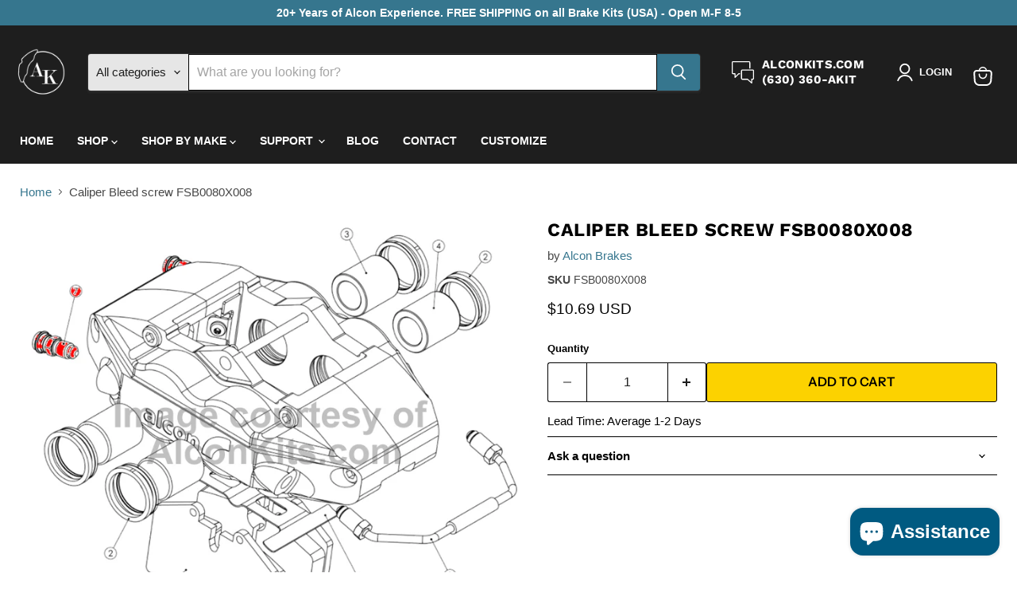

--- FILE ---
content_type: text/html; charset=utf-8
request_url: https://alconkits.com/collections/all/products/caliper-bleed-screw-fsb0080x008?view=recently-viewed
body_size: 808
content:











  









<div
  class="productgrid--item  imagestyle--natural        product-recently-viewed-card    show-actions--mobile"
  data-product-item
  data-product-quickshop-url="/products/caliper-bleed-screw-fsb0080x008"
  
    data-recently-viewed-card
  
>
  <div class="productitem" data-product-item-content>
    
    
    
    

    

    

    <div class="productitem__container">
      <div class="product-recently-viewed-card-time" data-product-handle="caliper-bleed-screw-fsb0080x008">
      <button
        class="product-recently-viewed-card-remove"
        aria-label="close"
        data-remove-recently-viewed
      >
        


                                                                        <svg class="icon-remove "    aria-hidden="true"    focusable="false"    role="presentation"    xmlns="http://www.w3.org/2000/svg" width="10" height="10" viewBox="0 0 10 10" xmlns="http://www.w3.org/2000/svg">      <path fill="currentColor" d="M6.08785659,5 L9.77469752,1.31315906 L8.68684094,0.225302476 L5,3.91214341 L1.31315906,0.225302476 L0.225302476,1.31315906 L3.91214341,5 L0.225302476,8.68684094 L1.31315906,9.77469752 L5,6.08785659 L8.68684094,9.77469752 L9.77469752,8.68684094 L6.08785659,5 Z"></path>    </svg>                                              

      </button>
    </div>

      <div class="productitem__image-container">
        <a
          class="productitem--image-link"
          href="/collections/all/products/caliper-bleed-screw-fsb0080x008"
          tabindex="-1"
          data-product-page-link
        >
          <figure
            class="productitem--image"
            data-product-item-image
            
              style="--product-grid-item-image-aspect-ratio: 1.1785714285714286;"
            
          >
            
              
              

  
    <noscript data-rimg-noscript>
      <img
        
          src="//alconkits.com/cdn/shop/products/Caliper_Bleed_sc_4fe244a385c8d_512x435.png?v=1696969059"
        

        alt="Alcon Brakes maintenance parts fits Caliper Bleed Screw Fsb0080x008"
        data-rimg="noscript"
        srcset="//alconkits.com/cdn/shop/products/Caliper_Bleed_sc_4fe244a385c8d_512x435.png?v=1696969059 1x, //alconkits.com/cdn/shop/products/Caliper_Bleed_sc_4fe244a385c8d_722x613.png?v=1696969059 1.41x"
        class="productitem--image-primary"
        
        
      >
    </noscript>
  

  <img
    
      src="//alconkits.com/cdn/shop/products/Caliper_Bleed_sc_4fe244a385c8d_512x435.png?v=1696969059"
    
    alt="Alcon Brakes maintenance parts fits Caliper Bleed Screw Fsb0080x008"

    
      data-rimg="lazy"
      data-rimg-scale="1"
      data-rimg-template="//alconkits.com/cdn/shop/products/Caliper_Bleed_sc_4fe244a385c8d_{size}.png?v=1696969059"
      data-rimg-max="726x616"
      data-rimg-crop="false"
      
      srcset="data:image/svg+xml;utf8,<svg%20xmlns='http://www.w3.org/2000/svg'%20width='512'%20height='435'></svg>"
    

    class="productitem--image-primary"
    
    
  >



  <div data-rimg-canvas></div>


            

            






























  
  
  

  <span class="productitem__badge productitem__badge--sale"
    data-badge-sales
    style="display: none;"
  >
    <span data-badge-sales-range>
      
        
          Save <span data-price-percent-saved>0</span>%
        
      
    </span>
    <span data-badge-sales-single style="display: none;">
      
        Save <span data-price-percent-saved></span>%
      
    </span>
  </span>

            <span class="visually-hidden">Caliper Bleed screw FSB0080X008</span>
          </figure>
        </a>
      </div><div class="productitem--info">
        
          
        

        

        <h2 class="productitem--title">
          <a href="/products/caliper-bleed-screw-fsb0080x008" data-product-page-link>
            Caliper Bleed screw FSB0080X008
          </a>
        </h2>
        
        <div class="product-sku"><p>FSB0080X008</p></div>

        
        
          
        

        
          






























<div class="price productitem__price ">
  
    <div
      class="price__compare-at "
      data-price-compare-container
    >

      
        <span class="money price__original" data-price-original></span>
      
    </div>


    
      
      <div class="price__compare-at--hidden" data-compare-price-range-hidden>
        
          <span class="visually-hidden">Original price</span>
          <span class="money price__compare-at--min" data-price-compare-min>
            $10.69 USD
          </span>
          -
          <span class="visually-hidden">Original price</span>
          <span class="money price__compare-at--max" data-price-compare-max>
            $10.69 USD
          </span>
        
      </div>
      <div class="price__compare-at--hidden" data-compare-price-hidden>
        <span class="visually-hidden">Original price</span>
        <span class="money price__compare-at--single" data-price-compare>
          
        </span>
      </div>
    
  

  <div class="price__current  " data-price-container>

    

    
      
      
      <span class="money" data-price>
        $10.69 USD
      </span>
    
    
  </div>

  
    
    <div class="price__current--hidden" data-current-price-range-hidden>
      
        <span class="money price__current--min" data-price-min>$10.69 USD</span>
        -
        <span class="money price__current--max" data-price-max>$10.69 USD</span>
      
    </div>
    <div class="price__current--hidden" data-current-price-hidden>
      <span class="visually-hidden">Current price</span>
      <span class="money" data-price>
        $10.69 USD
      </span>
    </div>
  

  
    
    
    
    

    <div
      class="
        productitem__unit-price
        hidden
      "
      data-unit-price
    >
      <span class="productitem__total-quantity" data-total-quantity></span> | <span class="productitem__unit-price--amount money" data-unit-price-amount></span> / <span class="productitem__unit-price--measure" data-unit-price-measure></span>
    </div>
  

  
</div>


        

        
          

          
            
          
        

        
          <div class="productitem--description">
            <p>Caliper Bleed screw FSB0080X008Caliper Bleed screw FSB0080X008Fits P-Type Caliper CAL3659X02HSLT and RT Calipers, certain B-TypeSKU: FSB0080X008</p>

            
          </div>
        
      </div>

      
    </div>
  </div>

  
</div>


--- FILE ---
content_type: text/javascript; charset=utf-8
request_url: https://alconkits.com/products/caliper-bleed-screw-fsb0080x008.js
body_size: 227
content:
{"id":8710061195572,"title":"Caliper Bleed screw FSB0080X008","handle":"caliper-bleed-screw-fsb0080x008","description":"Caliper Bleed screw FSB0080X008\u003cbr\u003e\u003ch1\u003eCaliper Bleed screw FSB0080X008\u003c\/h1\u003e\u003cp\u003eFits P-Type Caliper CAL3659X02HSLT and RT Calipers, certain B-Type\u003c\/p\u003e\u003cp\u003eSKU: FSB0080X008\u003c\/p\u003e","published_at":"2025-10-02T16:18:32-05:00","created_at":"2023-10-10T15:17:22-05:00","vendor":"Alcon Brakes","type":"Maintenance Parts","tags":["Bleeder","Caliper Accessories"],"price":1069,"price_min":1069,"price_max":1069,"available":true,"price_varies":false,"compare_at_price":null,"compare_at_price_min":0,"compare_at_price_max":0,"compare_at_price_varies":false,"variants":[{"id":46918562316596,"title":"Default Title","option1":"Default Title","option2":null,"option3":null,"sku":"FSB0080X008","requires_shipping":true,"taxable":true,"featured_image":null,"available":true,"name":"Caliper Bleed screw FSB0080X008","public_title":null,"options":["Default Title"],"price":1069,"weight":27,"compare_at_price":null,"inventory_management":"shopify","barcode":null,"requires_selling_plan":false,"selling_plan_allocations":[]}],"images":["\/\/cdn.shopify.com\/s\/files\/1\/0820\/8534\/7636\/products\/Caliper_Bleed_sc_4fe244a385c8d.png?v=1696969059"],"featured_image":"\/\/cdn.shopify.com\/s\/files\/1\/0820\/8534\/7636\/products\/Caliper_Bleed_sc_4fe244a385c8d.png?v=1696969059","options":[{"name":"Title","position":1,"values":["Default Title"]}],"url":"\/products\/caliper-bleed-screw-fsb0080x008","media":[{"alt":"Alcon Brakes maintenance parts fits Caliper Bleed Screw Fsb0080x008","id":35202644574516,"position":1,"preview_image":{"aspect_ratio":1.179,"height":616,"width":726,"src":"https:\/\/cdn.shopify.com\/s\/files\/1\/0820\/8534\/7636\/products\/Caliper_Bleed_sc_4fe244a385c8d.png?v=1696969059"},"aspect_ratio":1.179,"height":616,"media_type":"image","src":"https:\/\/cdn.shopify.com\/s\/files\/1\/0820\/8534\/7636\/products\/Caliper_Bleed_sc_4fe244a385c8d.png?v=1696969059","width":726}],"requires_selling_plan":false,"selling_plan_groups":[]}

--- FILE ---
content_type: text/csv
request_url: https://cdn.shopify.com/s/files/1/1101/5888/t/2/assets/d339de_myshopify_com.csv?v=1763833090
body_size: 74830
content:
ACURA,CL,2001,>>acura-cl-2001-esi3552558$$$p$$$28
ACURA,CL,2002,>>acura-cl-2002-esi8100517$$$p$$$19
ACURA,CL,2003,>>acura-cl-2002-esi8100517$$$p$$$19
ACURA,ILX,2013,>>acura-ilx-2013-esi5644382$$$p$$$36
ACURA,ILX,2014,>>acura-ilx-2014-esi6330842$$$p$$$36
ACURA,ILX,2015,>>acura-ilx-2015-esi5338725$$$p$$$30
ACURA,ILX,2016,>>acura-ilx-2016-esi3348787$$$p$$$18
ACURA,ILX,2017,>>acura-ilx-2017-esi5620948$$$p$$$9
ACURA,ILX,2018,>>acura-ilx-2018-esi7548294$$$p$$$18
ACURA,ILX,2019,>>acura-ilx-2019-esi3998004$$$p$$$21
ACURA,ILX,2020,>>acura-ilx-2020-esi5534896$$$p$$$9
ACURA,ILX,2021,>>acura-ilx-2021-esi4566485$$$p$$$8
ACURA,ILX,2022,>>acura-ilx-2021-esi4566485$$$p$$$8
ACURA,INTEGRA,2000,>>acura-integra-2000-esi8151799$$$p$$$29
ACURA,INTEGRA,2001,>>acura-integra-2001-esi9872955$$$p$$$55
ACURA,INTEGRA,2002,>>acura-integra-2002-esi5414987$$$p$$$1
ACURA,INTEGRA,2003,>>acura-integra-2002-esi5414987$$$p$$$1
ACURA,INTEGRA,2004,>>acura-integra-2002-esi5414987$$$p$$$1
ACURA,INTEGRA,2005,>>acura-integra-2002-esi5414987$$$p$$$1
ACURA,INTEGRA,2006,>>acura-integra-2002-esi5414987$$$p$$$1
ACURA,INTEGRA,2023,>>acura-integra-2023-esi7250756$$$p$$$6
ACURA,INTEGRA,2024,>>acura-integra-2024-esi6568317$$$p$$$11
ACURA,INTEGRA,2025,>>acura-integra-2025-esi8244447$$$p$$$6
ACURA,MDX,2001,>>acura-mdx-2001-esi1918009$$$p$$$1
ACURA,MDX,2002,>>acura-mdx-2001-esi1918009$$$p$$$1
ACURA,MDX,2003,>>acura-mdx-2003-esi7910531$$$p$$$1
ACURA,MDX,2004,>>acura-mdx-2003-esi7910531$$$p$$$1
ACURA,MDX,2005,>>acura-mdx-2003-esi7910531$$$p$$$1
ACURA,MDX,2006,>>acura-mdx-2003-esi7910531$$$p$$$1
ACURA,MDX,2007,>>acura-mdx-2007-esi8501665$$$p$$$6
ACURA,MDX,2008,>>acura-mdx-2007-esi8501665$$$p$$$6
ACURA,MDX,2009,>>acura-mdx-2007-esi8501665$$$p$$$6
ACURA,MDX,2010,>>acura-mdx-2007-esi8501665$$$p$$$6
ACURA,MDX,2011,>>acura-mdx-2007-esi8501665$$$p$$$6
ACURA,MDX,2012,>>acura-mdx-2007-esi8501665$$$p$$$6
ACURA,MDX,2013,>>acura-mdx-2007-esi8501665$$$p$$$6
ACURA,MDX,2014,>>acura-mdx-2014-esi4370975$$$p$$$5
ACURA,MDX,2015,>>acura-mdx-2014-esi4370975$$$p$$$5
ACURA,MDX,2016,>>acura-mdx-2016-esi7731737$$$p$$$5
ACURA,MDX,2017,>>acura-mdx-2017-esi6613375$$$p$$$9
ACURA,MDX,2018,>>acura-mdx-2018-esi4827475$$$p$$$8
ACURA,MDX,2019,>>acura-mdx-2019-esi3533291$$$p$$$8
ACURA,MDX,2020,>>acura-mdx-2020-esi3090312$$$p$$$7
ACURA,MDX,2022,>>acura-mdx-2022-esi5638976$$$p$$$8
ACURA,MDX,2023,>>acura-mdx-2023-esi3098824$$$p$$$1
ACURA,MDX,2024,>>acura-mdx-2024-esi8717698$$$p$$$1
ACURA,NSX,2000,>>acura-nsx-2000-esi6121438$$$p$$$5
ACURA,NSX,2001,>>acura-nsx-2001-esi9855675$$$p$$$14
ACURA,NSX,2002,>>acura-nsx-2002-esi5100001$$$p$$$9
ACURA,NSX,2003,>>acura-nsx-2002-esi5100001$$$p$$$9
ACURA,NSX,2004,>>acura-nsx-2001-esi9855675$$$p$$$14
ACURA,NSX,2005,>>acura-nsx-2005-esi9947209$$$p$$$13
ACURA,NSX,2017,>>acura-nsx-2017-esi2731996$$$p$$$1
ACURA,NSX,2018,>>acura-nsx-2017-esi2731996$$$p$$$1
ACURA,NSX,2019,>>acura-nsx-2017-esi2731996$$$p$$$1
ACURA,RDX,2007,>>acura-rdx-2007-esi6940486$$$p$$$10
ACURA,RDX,2008,>>acura-rdx-2007-esi6940486$$$p$$$10
ACURA,RDX,2009,>>acura-rdx-2007-esi6940486$$$p$$$10
ACURA,RDX,2010,>>acura-rdx-2010-esi8440040$$$p$$$22
ACURA,RDX,2011,>>acura-rdx-2010-esi8440040$$$p$$$22
ACURA,RDX,2012,>>acura-rdx-2012-esi7101517$$$p$$$23
ACURA,RDX,2013,>>acura-rdx-2013-esi9038725$$$p$$$17
ACURA,RDX,2014,>>acura-rdx-2014-esi4350982$$$p$$$20
ACURA,RDX,2015,>>acura-rdx-2015-esi2553262$$$p$$$19
ACURA,RDX,2016,>>acura-rdx-2015-esi2553262$$$p$$$19
ACURA,RDX,2017,>>acura-rdx-2017-esi1420951$$$p$$$10
ACURA,RDX,2018,>>acura-rdx-2018-esi8879707$$$p$$$17
ACURA,RDX,2019,>>acura-rdx-2019-esi1156774$$$p$$$12
ACURA,RDX,2020,>>acura-rdx-2020-esi9724377$$$p$$$8
ACURA,RDX,2021,>>acura-rdx-2021-esi4203342$$$p$$$8
ACURA,RDX,2022,>>acura-rdx-2021-esi4203342$$$p$$$8
ACURA,RDX,2023,>>acura-rdx-2021-esi4203342$$$p$$$8
ACURA,RDX,2024,>>acura-rdx-2024-esi4988372$$$p$$$1
ACURA,RL,2000,>>acura-rl-2000-esi1126335$$$p$$$9
ACURA,RL,2001,>>acura-rl-2001-esi6995370$$$p$$$26
ACURA,RL,2002,>>acura-rl-2002-esi3119089$$$p$$$26
ACURA,RL,2003,>>acura-rl-2002-esi3119089$$$p$$$26
ACURA,RL,2004,>>acura-rl-2002-esi3119089$$$p$$$26
ACURA,RL,2005,>>acura-rl-2005-esi6542061$$$p$$$2
ACURA,RL,2006,>>acura-rl-2005-esi6542061$$$p$$$2
ACURA,RL,2007,>>acura-rl-2005-esi6542061$$$p$$$2
ACURA,RL,2008,>>acura-rl-2005-esi6542061$$$p$$$2
ACURA,RL,2009,>>acura-rl-2005-esi6542061$$$p$$$2
ACURA,RL,2010,>>acura-rl-2005-esi6542061$$$p$$$2
ACURA,RL,2011,>>acura-rl-2005-esi6542061$$$p$$$2
ACURA,RL,2012,>>acura-rl-2005-esi6542061$$$p$$$2
ACURA,RLX,2014,>>acura-rlx-2014-esi8087931$$$p$$$11
ACURA,RLX,2015,>>acura-rlx-2014-esi8087931$$$p$$$11
ACURA,RLX,2016,>>acura-rlx-2016-esi4011072$$$p$$$11
ACURA,RLX,2017,>>acura-rlx-2016-esi4011072$$$p$$$11
ACURA,RLX,2018,>>acura-rlx-2018-esi5857980$$$p$$$11
ACURA,RLX,2019,>>acura-rlx-2019-esi5998782$$$p$$$11
ACURA,RLX,2020,>>acura-rlx-2020-esi3495508$$$p$$$8
ACURA,RSX,2002,>>acura-rsx-2002-esi2456290$$$p$$$52
ACURA,RSX,2003,>>acura-rsx-2003-esi6415787$$$p$$$53
ACURA,RSX,2004,>>acura-rsx-2003-esi6415787$$$p$$$53
ACURA,RSX,2005,>>acura-rsx-2005-esi7928885$$$p$$$52
ACURA,RSX,2006,>>acura-rsx-2005-esi7928885$$$p$$$52
ACURA,TL,2000,>>acura-tl-2000-esi6675319$$$p$$$11
ACURA,TL,2001,>>acura-tl-2001-esi7859069$$$p$$$19
ACURA,TL,2002,>>acura-tl-2001-esi7859069$$$p$$$19
ACURA,TL,2003,>>acura-tl-2001-esi7859069$$$p$$$19
ACURA,TL,2004,>>acura-tl-2004-esi2293993$$$p$$$33
ACURA,TL,2005,>>acura-tl-2004-esi2293993$$$p$$$33
ACURA,TL,2006,>>acura-tl-2004-esi2293993$$$p$$$33
ACURA,TL,2007,>>acura-tl-2004-esi2293993$$$p$$$33
ACURA,TL,2008,>>acura-tl-2004-esi2293993$$$p$$$33
ACURA,TL,2009,>>acura-tl-2009-esi6748175$$$p$$$4
ACURA,TL,2010,>>acura-tl-2009-esi6748175$$$p$$$4
ACURA,TL,2011,>>acura-tl-2009-esi6748175$$$p$$$4
ACURA,TL,2012,>>acura-tl-2009-esi6748175$$$p$$$4
ACURA,TL,2013,>>acura-tl-2009-esi6748175$$$p$$$4
ACURA,TL,2014,>>acura-tl-2009-esi6748175$$$p$$$4
ACURA,TLX,2015,>>acura-tlx-2015-esi4920656$$$p$$$4
ACURA,TLX,2016,>>acura-tlx-2016-esi9844292$$$p$$$4
ACURA,TLX,2017,>>acura-tlx-2016-esi9844292$$$p$$$4
ACURA,TLX,2018,>>acura-tlx-2018-esi2129008$$$p$$$4
ACURA,TLX,2019,>>acura-tlx-2018-esi2129008$$$p$$$4
ACURA,TLX,2020,>>acura-tlx-2018-esi2129008$$$p$$$4
ACURA,TLX,2021,>>acura-tlx-2021-esi9198724$$$p$$$9
ACURA,TLX,2022,>>acura-tlx-2021-esi9198724$$$p$$$9
ACURA,TLX,2023,>>acura-tlx-2021-esi9198724$$$p$$$9
ACURA,TLX,2024,>>acura-tlx-2024-esi5822673$$$p$$$5
ACURA,TLX,2025,>>acura-tlx-2025-esi7984723$$$p$$$2
ACURA,TSX,2004,>>acura-tsx-2004-esi2255140$$$p$$$44
ACURA,TSX,2005,>>acura-tsx-2004-esi2255140$$$p$$$44
ACURA,TSX,2006,>>acura-tsx-2004-esi2255140$$$p$$$44
ACURA,TSX,2007,>>acura-tsx-2004-esi2255140$$$p$$$44
ACURA,TSX,2008,>>acura-tsx-2004-esi2255140$$$p$$$44
ACURA,TSX,2009,>>acura-tsx-2009-esi4583063$$$p$$$26
ACURA,TSX,2010,>>acura-tsx-2009-esi4583063$$$p$$$26
ACURA,TSX,2011,>>acura-tsx-2011-esi9262851$$$p$$$27
ACURA,TSX,2012,>>acura-tsx-2011-esi9262851$$$p$$$27
ACURA,TSX,2013,>>acura-tsx-2011-esi9262851$$$p$$$27
ACURA,TSX,2014,>>acura-tsx-2011-esi9262851$$$p$$$27
ACURA,ZDX,2010,>>acura-zdx-2010-esi7350132$$$p$$$6
ACURA,ZDX,2011,>>acura-zdx-2010-esi7350132$$$p$$$6
ACURA,ZDX,2012,>>acura-zdx-2010-esi7350132$$$p$$$6
ACURA,ZDX,2013,>>acura-zdx-2010-esi7350132$$$p$$$6
ACURA,ZDX,2024,>>acura-zdx-2024-esi9367854$$$p$$$1
ACURA,ZDX,2025,>>acura-zdx-2024-esi9367854$$$p$$$1
"ALFA ROMEO",4C,2015,>>alfa-romeo-4c-2015-esi3530534$$$p$$$7
"ALFA ROMEO",4C,2016,>>alfa-romeo-4c-2016-esi8061809$$$p$$$6
"ALFA ROMEO",4C,2017,>>alfa-romeo-4c-2016-esi8061809$$$p$$$6
"ALFA ROMEO",4C,2018,>>alfa-romeo-4c-2015-esi3530534$$$p$$$7
"ALFA ROMEO",4C,2019,>>alfa-romeo-4c-2015-esi3530534$$$p$$$7
"ALFA ROMEO",4C,2020,>>alfa-romeo-4c-2016-esi8061809$$$p$$$6
"ALFA ROMEO",GIULIA,2017,>>alfa-romeo-giulia-2017-esi3650014$$$p$$$15
"ALFA ROMEO",GIULIA,2018,>>alfa-romeo-giulia-2018-esi7525776$$$p$$$20
"ALFA ROMEO",GIULIA,2019,>>alfa-romeo-giulia-2019-esi1202739$$$p$$$18
"ALFA ROMEO",GIULIA,2020,>>alfa-romeo-giulia-2020-esi1601212$$$p$$$13
"ALFA ROMEO",GIULIA,2021,>>alfa-romeo-giulia-2021-esi1915205$$$p$$$10
"ALFA ROMEO",GIULIA,2022,>>alfa-romeo-giulia-2022-esi3857846$$$p$$$13
"ALFA ROMEO",GIULIA,2023,>>alfa-romeo-giulia-2023-esi5018150$$$p$$$13
"ALFA ROMEO",STELVIO,2018,>>alfa-romeo-stelvio-2018-esi4480634$$$p$$$18
"ALFA ROMEO",STELVIO,2019,>>alfa-romeo-stelvio-2019-esi1753749$$$p$$$13
"ALFA ROMEO",STELVIO,2020,>>alfa-romeo-stelvio-2020-esi5666397$$$p$$$12
"ALFA ROMEO",STELVIO,2021,>>alfa-romeo-stelvio-2021-esi7841713$$$p$$$10
"ALFA ROMEO",STELVIO,2022,>>alfa-romeo-giulia-2023-esi5018150$$$p$$$13
"ALFA ROMEO",STELVIO,2023,>>alfa-romeo-giulia-2023-esi5018150$$$p$$$13
"ALFA ROMEO",TONALE,2024,>>alfa-romeo-tonale-2024-esi4114715$$$p$$$1
"ASTON MARTIN",DB11,2017,>>aston-martin-db11-2017-esi2399915$$$p$$$5
"ASTON MARTIN",DB11,2018,>>aston-martin-db11-2017-esi2399915$$$p$$$5
"ASTON MARTIN",DB11,2019,>>aston-martin-db11-2017-esi2399915$$$p$$$5
"ASTON MARTIN",DB11,2020,>>aston-martin-db11-2020-esi7991616$$$p$$$2
"ASTON MARTIN",DB11,2021,>>aston-martin-db11-2020-esi7991616$$$p$$$2
"ASTON MARTIN",DB11,2022,>>aston-martin-db11-2020-esi7991616$$$p$$$2
"ASTON MARTIN",DB11,2023,>>aston-martin-db11-2023-esi3321822$$$p$$$2
"ASTON MARTIN",DB7,2000,>>aston-martin-db7-2000-esi9565692$$$p$$$6
"ASTON MARTIN",DB7,2001,>>aston-martin-db7-2001-esi5318028$$$p$$$6
"ASTON MARTIN",DB7,2002,>>aston-martin-db7-2001-esi5318028$$$p$$$6
"ASTON MARTIN",DB7,2003,>>aston-martin-db7-2001-esi5318028$$$p$$$6
"ASTON MARTIN",DB7,2004,>>aston-martin-db7-2004-esi4476902$$$p$$$5
"ASTON MARTIN",DB9,2005,>>aston-martin-db9-2005-esi1800363$$$p$$$8
"ASTON MARTIN",DB9,2006,>>aston-martin-db9-2006-esi4060283$$$p$$$5
"ASTON MARTIN",DB9,2007,>>aston-martin-db9-2006-esi4060283$$$p$$$5
"ASTON MARTIN",DB9,2008,>>aston-martin-db9-2006-esi4060283$$$p$$$5
"ASTON MARTIN",DB9,2009,>>aston-martin-db9-2006-esi4060283$$$p$$$5
"ASTON MARTIN",DB9,2010,>>aston-martin-db9-2006-esi4060283$$$p$$$5
"ASTON MARTIN",DB9,2011,>>aston-martin-db9-2006-esi4060283$$$p$$$5
"ASTON MARTIN",DB9,2012,>>aston-martin-db9-2006-esi4060283$$$p$$$5
"ASTON MARTIN",DB9,2013,>>aston-martin-db9-2013-esi4431045$$$p$$$5
"ASTON MARTIN",DBX,2021,>>aston-martin-dbx-2021-esi7876792$$$p$$$1
"ASTON MARTIN",DBX,2022,>>aston-martin-dbx-2021-esi7876792$$$p$$$1
"ASTON MARTIN",DBX,2023,>>aston-martin-dbx-2021-esi7876792$$$p$$$1
"ASTON MARTIN",RAPIDE,2010,>>aston-martin-db11-2023-esi3321822$$$p$$$2
"ASTON MARTIN",RAPIDE,2011,>>aston-martin-db11-2023-esi3321822$$$p$$$2
"ASTON MARTIN",RAPIDE,2012,>>aston-martin-db11-2023-esi3321822$$$p$$$2
"ASTON MARTIN",RAPIDE,2013,>>aston-martin-db11-2023-esi3321822$$$p$$$2
"ASTON MARTIN","V12 VANTAGE",2010,>>aston-martin-db9-2013-esi4431045$$$p$$$5
"ASTON MARTIN","V12 VANTAGE",2011,>>aston-martin-db9-2013-esi4431045$$$p$$$5
"ASTON MARTIN","V12 VANTAGE",2012,>>aston-martin-v12-vantage-2012-esi1544379$$$p$$$6
"ASTON MARTIN","V12 VANTAGE",2013,>>aston-martin-v12-vantage-2012-esi1544379$$$p$$$6
"ASTON MARTIN","V12 VANTAGE",2015,>>aston-martin-v12-vantage-2015-esi5029918$$$p$$$3
"ASTON MARTIN","V12 VANTAGE",2016,>>aston-martin-v12-vantage-2015-esi5029918$$$p$$$3
"ASTON MARTIN","V12 VANTAGE",2017,>>aston-martin-v12-vantage-2015-esi5029918$$$p$$$3
"ASTON MARTIN","V8 VANTAGE",2006,>>aston-martin-db9-2005-esi1800363$$$p$$$8
"ASTON MARTIN","V8 VANTAGE",2007,>>aston-martin-db9-2005-esi1800363$$$p$$$8
"ASTON MARTIN","V8 VANTAGE",2008,>>aston-martin-db9-2005-esi1800363$$$p$$$8
"ASTON MARTIN","V8 VANTAGE",2009,>>aston-martin-db9-2006-esi4060283$$$p$$$5
"ASTON MARTIN","V8 VANTAGE",2010,>>aston-martin-db9-2006-esi4060283$$$p$$$5
"ASTON MARTIN","V8 VANTAGE",2011,>>aston-martin-db9-2006-esi4060283$$$p$$$5
"ASTON MARTIN","V8 VANTAGE",2012,>>aston-martin-v8-vantage-2012-esi4714344$$$p$$$6
"ASTON MARTIN","V8 VANTAGE",2013,>>aston-martin-v12-vantage-2012-esi1544379$$$p$$$6
"ASTON MARTIN","V8 VANTAGE",2014,>>aston-martin-v12-vantage-2015-esi5029918$$$p$$$3
"ASTON MARTIN","V8 VANTAGE",2015,>>aston-martin-v12-vantage-2015-esi5029918$$$p$$$3
"ASTON MARTIN","V8 VANTAGE",2016,>>aston-martin-v12-vantage-2015-esi5029918$$$p$$$3
"ASTON MARTIN","V8 VANTAGE",2017,>>aston-martin-v12-vantage-2015-esi5029918$$$p$$$3
"ASTON MARTIN",VANQUISH,2001,>>aston-martin-vanquish-2001-esi9235933$$$p$$$8
"ASTON MARTIN",VANQUISH,2002,>>aston-martin-vanquish-2002-esi3692538$$$p$$$8
"ASTON MARTIN",VANQUISH,2003,>>aston-martin-vanquish-2002-esi3692538$$$p$$$8
"ASTON MARTIN",VANQUISH,2004,>>aston-martin-vanquish-2002-esi3692538$$$p$$$8
"ASTON MARTIN",VANQUISH,2005,>>aston-martin-vanquish-2005-esi6803060$$$p$$$4
"ASTON MARTIN",VANQUISH,2006,>>aston-martin-vanquish-2006-esi8606012$$$p$$$4
"ASTON MARTIN",VANTAGE,2018,>>aston-martin-vantage-2018-esi8255871$$$p$$$2
"ASTON MARTIN",VANTAGE,2019,>>aston-martin-vantage-2018-esi8255871$$$p$$$2
"ASTON MARTIN",VANTAGE,2020,>>aston-martin-vantage-2018-esi8255871$$$p$$$2
"ASTON MARTIN",VANTAGE,2021,>>aston-martin-vantage-2018-esi8255871$$$p$$$2
"ASTON MARTIN",VANTAGE,2022,>>aston-martin-vantage-2018-esi8255871$$$p$$$2
"ASTON MARTIN",VANTAGE,2023,>>aston-martin-vantage-2018-esi8255871$$$p$$$2
AUDI,A1,2010,>>audi-a1-2010-esi3566880$$$p$$$3
AUDI,A1,2011,>>audi-a1-2010-esi3566880$$$p$$$3
AUDI,A1,2012,>>audi-a1-2010-esi3566880$$$p$$$3
AUDI,A1,2013,>>audi-a1-2010-esi3566880$$$p$$$3
AUDI,A1,2014,>>audi-a1-2010-esi3566880$$$p$$$3
AUDI,A1,2015,>>audi-a1-2010-esi3566880$$$p$$$3
AUDI,A1,2016,>>audi-a1-2010-esi3566880$$$p$$$3
AUDI,A1,2017,>>audi-a1-2010-esi3566880$$$p$$$3
AUDI,A1,2018,>>audi-a1-2010-esi3566880$$$p$$$3
AUDI,A3,2006,>>audi-a3-2006-esi3334124$$$p$$$20
AUDI,A3,2007,>>audi-a3-2006-esi3334124$$$p$$$20
AUDI,A3,2008,>>audi-a3-2008-esi7469042$$$p$$$20
AUDI,A3,2009,>>audi-a3-2009-esi7492478$$$p$$$21
AUDI,A3,2010,>>audi-a3-2010-esi7421850$$$p$$$40
AUDI,A3,2011,>>audi-a3-2011-esi2966555$$$p$$$35
AUDI,A3,2012,>>audi-a3-2012-esi7130691$$$p$$$37
AUDI,A3,2013,>>audi-a3-2013-esi9695612$$$p$$$36
AUDI,A3,2014,>>audi-a3-2014-esi7542320$$$p$$$8
AUDI,A3,2015,>>audi-a3-2015-esi1701687$$$p$$$26
AUDI,A3,2016,>>audi-a3-2016-esi6024659$$$p$$$27
AUDI,A3,2017,>>audi-a3-2017-esi4333033$$$p$$$29
AUDI,A3,2018,>>audi-a3-2018-esi3160495$$$p$$$27
AUDI,A3,2019,>>audi-a3-2019-esi1193899$$$p$$$27
AUDI,A3,2020,>>audi-a3-2020-esi3773814$$$p$$$24
AUDI,A3,2021,>>audi-a3-2014-esi7542320$$$p$$$8
AUDI,A3,2022,>>audi-a3-2022-esi7923150$$$p$$$10
AUDI,A3,2023,>>audi-a3-2022-esi7923150$$$p$$$10
AUDI,A3,2024,>>audi-a3-2024-esi1362992$$$p$$$8
AUDI,A3,2025,>>audi-a3-2014-esi7542320$$$p$$$8
AUDI,"A3 QUATTRO",2006,>>audi-a3-quattro-2006-esi7087421$$$p$$$15
AUDI,"A3 QUATTRO",2007,>>audi-a3-quattro-2006-esi7087421$$$p$$$15
AUDI,"A3 QUATTRO",2008,>>audi-a3-quattro-2008-esi5595835$$$p$$$15
AUDI,"A3 QUATTRO",2009,>>audi-a3-quattro-2009-esi3855867$$$p$$$15
AUDI,"A3 QUATTRO",2010,>>audi-a3-quattro-2010-esi1748709$$$p$$$28
AUDI,"A3 QUATTRO",2011,>>audi-a3-quattro-2011-esi4499543$$$p$$$18
AUDI,"A3 QUATTRO",2012,>>audi-a3-quattro-2012-esi3094116$$$p$$$23
AUDI,"A3 QUATTRO",2013,>>audi-a3-quattro-2013-esi3069218$$$p$$$23
AUDI,"A3 QUATTRO",2015,>>audi-a3-quattro-2015-esi7302760$$$p$$$18
AUDI,"A3 QUATTRO",2016,>>audi-a3-quattro-2016-esi7707091$$$p$$$21
AUDI,"A3 QUATTRO",2017,>>audi-a3-quattro-2017-esi1051114$$$p$$$19
AUDI,"A3 QUATTRO",2018,>>audi-a3-quattro-2018-esi7307113$$$p$$$19
AUDI,"A3 QUATTRO",2019,>>audi-a3-quattro-2019-esi7058156$$$p$$$23
AUDI,"A3 QUATTRO",2020,>>audi-a3-quattro-2020-esi9195406$$$p$$$16
AUDI,"A3 QUATTRO",2022,>>audi-a3-quattro-2022-esi9600667$$$p$$$2
AUDI,"A3 QUATTRO",2023,>>audi-a3-quattro-2022-esi9600667$$$p$$$2
AUDI,"A3 SPORTBACK E-TRON",2016,>>audi-a3-sportback-e-tron-2016-esi4617428$$$p$$$7
AUDI,"A3 SPORTBACK E-TRON",2017,>>audi-a3-sportback-e-tron-2017-esi8682578$$$p$$$9
AUDI,"A3 SPORTBACK E-TRON",2018,>>audi-a3-sportback-e-tron-2018-esi4758426$$$p$$$7
AUDI,A4,2000,>>audi-a4-2000-esi4100672$$$p$$$5
AUDI,A4,2001,>>audi-a4-2001-esi9885159$$$p$$$8
AUDI,A4,2002,>>audi-a4-2002-esi8859409$$$p$$$6
AUDI,A4,2003,>>audi-a4-2003-esi7551677$$$p$$$6
AUDI,A4,2004,>>audi-a4-2003-esi7551677$$$p$$$6
AUDI,A4,2005,>>audi-a4-2005-esi4239274$$$p$$$22
AUDI,A4,2006,>>audi-a4-2006-esi9531937$$$p$$$22
AUDI,A4,2007,>>audi-a4-2007-esi7420005$$$p$$$18
AUDI,A4,2008,>>audi-a4-2007-esi7420005$$$p$$$18
AUDI,A4,2009,>>audi-a4-2009-esi9545288$$$p$$$40
AUDI,A4,2010,>>audi-a4-2010-esi8186876$$$p$$$31
AUDI,A4,2011,>>audi-a4-2011-esi2195802$$$p$$$22
AUDI,A4,2012,>>audi-a4-2012-esi6617258$$$p$$$22
AUDI,A4,2013,>>audi-a4-2013-esi5479559$$$p$$$22
AUDI,A4,2014,>>audi-a4-2014-esi8126698$$$p$$$22
AUDI,A4,2015,>>audi-a4-2015-esi5991039$$$p$$$22
AUDI,A4,2016,>>audi-a4-2016-esi6172373$$$p$$$27
AUDI,A4,2017,>>audi-a4-2017-esi6209554$$$p$$$10
AUDI,A4,2018,>>audi-a4-2018-esi4881707$$$p$$$12
AUDI,A4,2019,>>audi-a4-2019-esi2511034$$$p$$$12
AUDI,A4,2020,>>audi-a4-2020-esi1414567$$$p$$$13
AUDI,A4,2021,>>audi-a4-2021-esi1067366$$$p$$$4
AUDI,A4,2022,>>audi-a4-2021-esi1067366$$$p$$$4
AUDI,A4,2023,>>audi-a4-2021-esi1067366$$$p$$$4
AUDI,A4,2024,>>audi-a4-2021-esi1067366$$$p$$$4
AUDI,A4,2025,>>audi-a4-2021-esi1067366$$$p$$$4
AUDI,"A4 ALLROAD",2017,>>audi-a4-allroad-2017-esi2813682$$$p$$$6
AUDI,"A4 ALLROAD",2018,>>audi-a4-allroad-2018-esi5866187$$$p$$$8
AUDI,"A4 ALLROAD",2019,>>audi-a4-allroad-2018-esi5866187$$$p$$$8
AUDI,"A4 ALLROAD",2020,>>audi-a4-allroad-2020-esi4107584$$$p$$$6
AUDI,"A4 ALLROAD",2021,>>audi-a4-allroad-2021-esi2218897$$$p$$$5
AUDI,"A4 ALLROAD",2022,>>audi-a4-allroad-2022-esi7105677$$$p$$$4
AUDI,"A4 ALLROAD",2023,>>audi-a4-allroad-2022-esi7105677$$$p$$$4
AUDI,"A4 QUATTRO",2000,>>audi-a4-quattro-2000-esi3483662$$$p$$$4
AUDI,"A4 QUATTRO",2001,>>audi-a4-quattro-2001-esi5103912$$$p$$$4
AUDI,"A4 QUATTRO",2002,>>audi-a4-quattro-2002-esi2843521$$$p$$$5
AUDI,"A4 QUATTRO",2003,>>audi-a4-quattro-2003-esi5899831$$$p$$$5
AUDI,"A4 QUATTRO",2004,>>audi-a4-quattro-2003-esi5899831$$$p$$$5
AUDI,"A4 QUATTRO",2005,>>audi-a4-quattro-2005-esi3161848$$$p$$$22
AUDI,"A4 QUATTRO",2006,>>audi-a4-quattro-2005-esi3161848$$$p$$$22
AUDI,"A4 QUATTRO",2007,>>audi-a4-quattro-2007-esi4318925$$$p$$$18
AUDI,"A4 QUATTRO",2008,>>audi-a4-quattro-2007-esi4318925$$$p$$$18
AUDI,"A4 QUATTRO",2009,>>audi-a4-quattro-2009-esi6857021$$$p$$$31
AUDI,"A4 QUATTRO",2010,>>audi-a4-quattro-2010-esi5785898$$$p$$$26
AUDI,"A4 QUATTRO",2011,>>audi-a4-quattro-2011-esi4190154$$$p$$$17
AUDI,"A4 QUATTRO",2012,>>audi-a4-quattro-2012-esi2535573$$$p$$$17
AUDI,"A4 QUATTRO",2013,>>audi-a4-quattro-2013-esi6230013$$$p$$$17
AUDI,"A4 QUATTRO",2014,>>audi-a4-quattro-2014-esi5664013$$$p$$$17
AUDI,"A4 QUATTRO",2015,>>audi-a4-quattro-2014-esi5664013$$$p$$$17
AUDI,"A4 QUATTRO",2016,>>audi-a4-quattro-2016-esi3726365$$$p$$$18
AUDI,"A4 QUATTRO",2017,>>audi-a4-quattro-2017-esi4986029$$$p$$$6
AUDI,"A4 QUATTRO",2018,>>audi-a4-quattro-2018-esi1397662$$$p$$$8
AUDI,"A4 QUATTRO",2019,>>audi-a4-quattro-2019-esi4347039$$$p$$$8
AUDI,"A4 QUATTRO",2020,>>audi-a4-quattro-2020-esi6527680$$$p$$$6
AUDI,"A4 QUATTRO",2021,>>audi-a4-quattro-2021-esi9483454$$$p$$$5
AUDI,"A4 QUATTRO",2022,>>audi-a4-allroad-2022-esi7105677$$$p$$$4
AUDI,"A4 QUATTRO",2023,>>audi-a4-allroad-2022-esi7105677$$$p$$$4
AUDI,A5,2008,>>audi-a5-2008-esi3349012$$$p$$$6
AUDI,A5,2009,>>audi-a5-2009-esi9507041$$$p$$$8
AUDI,A5,2010,>>audi-a5-2010-esi6870564$$$p$$$23
AUDI,A5,2011,>>audi-a5-2010-esi6870564$$$p$$$23
AUDI,A5,2012,>>audi-a5-2012-esi6753062$$$p$$$23
AUDI,A5,2013,>>audi-a5-2013-esi4055382$$$p$$$23
AUDI,A5,2014,>>audi-a5-2014-esi9712192$$$p$$$23
AUDI,A5,2015,>>audi-a5-2008-esi3349012$$$p$$$6
AUDI,A5,2016,>>audi-a5-2016-esi8441838$$$p$$$8
AUDI,A5,2017,>>audi-a5-2016-esi8441838$$$p$$$8
AUDI,A5,2018,>>audi-a5-2018-esi4197096$$$p$$$3
AUDI,A5,2019,>>audi-a5-2018-esi4197096$$$p$$$3
AUDI,A5,2020,>>audi-a5-2018-esi4197096$$$p$$$3
AUDI,A5,2021,>>audi-a5-2018-esi4197096$$$p$$$3
AUDI,A5,2022,>>audi-a5-2018-esi4197096$$$p$$$3
AUDI,A5,2023,>>audi-a5-2018-esi4197096$$$p$$$3
AUDI,A5,2024,>>audi-a5-2018-esi4197096$$$p$$$3
AUDI,A5,2025,>>audi-a5-2018-esi4197096$$$p$$$3
AUDI,"A5 QUATTRO",2008,>>audi-a5-quattro-2008-esi5299763$$$p$$$17
AUDI,"A5 QUATTRO",2009,>>audi-a5-quattro-2009-esi1031347$$$p$$$17
AUDI,"A5 QUATTRO",2010,>>audi-a5-quattro-2010-esi5499977$$$p$$$17
AUDI,"A5 QUATTRO",2011,>>audi-a5-quattro-2011-esi4977018$$$p$$$17
AUDI,"A5 QUATTRO",2012,>>audi-a5-quattro-2012-esi2845247$$$p$$$17
AUDI,"A5 QUATTRO",2013,>>audi-a5-quattro-2013-esi2247261$$$p$$$19
AUDI,"A5 QUATTRO",2014,>>audi-a5-quattro-2014-esi4467199$$$p$$$17
AUDI,"A5 QUATTRO",2015,>>audi-a5-quattro-2014-esi4467199$$$p$$$17
AUDI,"A5 QUATTRO",2016,>>audi-a5-quattro-2016-esi8959472$$$p$$$18
AUDI,"A5 QUATTRO",2017,>>audi-a5-quattro-2017-esi2891845$$$p$$$22
AUDI,"A5 QUATTRO",2018,>>audi-a5-quattro-2018-esi9156905$$$p$$$7
AUDI,"A5 QUATTRO",2019,>>audi-a5-quattro-2019-esi5728610$$$p$$$7
AUDI,"A5 QUATTRO",2020,>>audi-a5-quattro-2020-esi8482778$$$p$$$5
AUDI,"A5 QUATTRO",2021,>>audi-a5-quattro-2021-esi4650675$$$p$$$5
AUDI,"A5 QUATTRO",2022,>>audi-a4-allroad-2022-esi7105677$$$p$$$4
AUDI,"A5 QUATTRO",2023,>>audi-a4-allroad-2022-esi7105677$$$p$$$4
AUDI,"A5 SPORTBACK",2018,>>audi-a5-sportback-2018-esi9402112$$$p$$$3
AUDI,"A5 SPORTBACK",2019,>>audi-a5-sportback-2018-esi9402112$$$p$$$3
AUDI,"A5 SPORTBACK",2020,>>audi-a5-sportback-2020-esi6339370$$$p$$$1
AUDI,"A5 SPORTBACK",2021,>>audi-a5-sportback-2020-esi6339370$$$p$$$1
AUDI,A6,2000,>>audi-a6-2000-esi3378966$$$p$$$5
AUDI,A6,2001,>>audi-a6-2001-esi7010823$$$p$$$8
AUDI,A6,2002,>>audi-a6-2002-esi7112671$$$p$$$7
AUDI,A6,2003,>>audi-a6-2002-esi7112671$$$p$$$7
AUDI,A6,2004,>>audi-a6-2002-esi7112671$$$p$$$7
AUDI,A6,2006,>>audi-a6-2006-esi3465537$$$p$$$17
AUDI,A6,2007,>>audi-a6-2006-esi3465537$$$p$$$17
AUDI,A6,2008,>>audi-a6-2008-esi8661142$$$p$$$16
AUDI,A6,2009,>>audi-a6-2008-esi8661142$$$p$$$16
AUDI,A6,2010,>>audi-a6-2010-esi2295558$$$p$$$14
AUDI,A6,2011,>>audi-a6-2011-esi1819090$$$p$$$23
AUDI,A6,2012,>>audi-a6-2012-esi7396940$$$p$$$24
AUDI,A6,2013,>>audi-a6-2013-esi1973323$$$p$$$24
AUDI,A6,2014,>>audi-a6-2014-esi4879585$$$p$$$26
AUDI,A6,2015,>>audi-a6-2015-esi9291095$$$p$$$26
AUDI,A6,2016,>>audi-a6-2016-esi8474121$$$p$$$28
AUDI,A6,2017,>>audi-a6-2017-esi3603790$$$p$$$28
AUDI,A6,2018,>>audi-a6-2018-esi1642512$$$p$$$31
AUDI,A6,2019,>>audi-a6-2019-esi5480357$$$p$$$8
AUDI,A6,2020,>>audi-a6-2019-esi5480357$$$p$$$8
AUDI,A6,2021,>>audi-a6-2019-esi5480357$$$p$$$8
AUDI,A6,2022,>>audi-a6-2019-esi5480357$$$p$$$8
AUDI,A6,2023,>>audi-a6-2019-esi5480357$$$p$$$8
AUDI,A6,2024,>>audi-a6-2019-esi5480357$$$p$$$8
AUDI,A6,2025,>>audi-a6-2019-esi5480357$$$p$$$8
AUDI,"A6 ALLROAD",2020,>>audi-a6-allroad-2020-esi8409406$$$p$$$5
AUDI,"A6 ALLROAD",2021,>>audi-a6-allroad-2020-esi8409406$$$p$$$5
AUDI,"A6 ALLROAD",2022,>>audi-a6-allroad-2022-esi1657143$$$p$$$4
AUDI,"A6 ALLROAD",2023,>>audi-a6-allroad-2023-esi6098462$$$p$$$4
AUDI,"A6 QUATTRO",2000,>>audi-a6-quattro-2000-esi5806448$$$p$$$5
AUDI,"A6 QUATTRO",2001,>>audi-a6-quattro-2001-esi5282356$$$p$$$8
AUDI,"A6 QUATTRO",2002,>>audi-a6-quattro-2002-esi8469809$$$p$$$8
AUDI,"A6 QUATTRO",2003,>>audi-a6-quattro-2003-esi5132338$$$p$$$8
AUDI,"A6 QUATTRO",2004,>>audi-a6-quattro-2003-esi5132338$$$p$$$8
AUDI,"A6 QUATTRO",2005,>>audi-a6-quattro-2005-esi5493581$$$p$$$18
AUDI,"A6 QUATTRO",2006,>>audi-a6-quattro-2006-esi6047671$$$p$$$18
AUDI,"A6 QUATTRO",2007,>>audi-a6-quattro-2006-esi6047671$$$p$$$18
AUDI,"A6 QUATTRO",2008,>>audi-a6-quattro-2006-esi6047671$$$p$$$18
AUDI,"A6 QUATTRO",2009,>>audi-a6-quattro-2009-esi4869885$$$p$$$14
AUDI,"A6 QUATTRO",2010,>>audi-a6-quattro-2010-esi5088925$$$p$$$9
AUDI,"A6 QUATTRO",2011,>>audi-a6-quattro-2010-esi5088925$$$p$$$9
AUDI,"A6 QUATTRO",2012,>>audi-a6-quattro-2012-esi1753603$$$p$$$16
AUDI,"A6 QUATTRO",2013,>>audi-a6-quattro-2013-esi9665321$$$p$$$30
AUDI,"A6 QUATTRO",2014,>>audi-a6-quattro-2014-esi6429555$$$p$$$26
AUDI,"A6 QUATTRO",2015,>>audi-a6-quattro-2014-esi6429555$$$p$$$26
AUDI,"A6 QUATTRO",2016,>>audi-a6-quattro-2016-esi1616464$$$p$$$23
AUDI,"A6 QUATTRO",2017,>>audi-a6-quattro-2017-esi5694661$$$p$$$26
AUDI,"A6 QUATTRO",2018,>>audi-a6-quattro-2018-esi2157388$$$p$$$27
AUDI,"A6 QUATTRO",2019,>>audi-a6-quattro-2019-esi1946589$$$p$$$9
AUDI,"A6 QUATTRO",2020,>>audi-a6-quattro-2020-esi9148091$$$p$$$7
AUDI,"A6 QUATTRO",2021,>>audi-a6-quattro-2020-esi9148091$$$p$$$7
AUDI,"A6 QUATTRO",2022,>>audi-a6-quattro-2022-esi3597062$$$p$$$6
AUDI,"A6 QUATTRO",2023,>>audi-a6-quattro-2022-esi3597062$$$p$$$6
AUDI,A7,2011,>>audi-a6-2019-esi5480357$$$p$$$8
AUDI,A7,2012,>>audi-a6-2019-esi5480357$$$p$$$8
AUDI,A7,2013,>>audi-a6-2019-esi5480357$$$p$$$8
AUDI,A7,2014,>>audi-a6-2019-esi5480357$$$p$$$8
AUDI,A7,2015,>>audi-a6-2019-esi5480357$$$p$$$8
AUDI,A7,2016,>>audi-a6-2019-esi5480357$$$p$$$8
AUDI,A7,2017,>>audi-a6-2019-esi5480357$$$p$$$8
AUDI,A7,2018,>>audi-a6-2019-esi5480357$$$p$$$8
AUDI,"A7 QUATTRO",2012,>>audi-a7-quattro-2012-esi4454894$$$p$$$15
AUDI,"A7 QUATTRO",2013,>>audi-a7-quattro-2013-esi3339628$$$p$$$22
AUDI,"A7 QUATTRO",2014,>>audi-a6-quattro-2014-esi6429555$$$p$$$26
AUDI,"A7 QUATTRO",2015,>>audi-a6-quattro-2014-esi6429555$$$p$$$26
AUDI,"A7 QUATTRO",2016,>>audi-a7-quattro-2016-esi2115689$$$p$$$27
AUDI,"A7 QUATTRO",2017,>>audi-a6-quattro-2016-esi1616464$$$p$$$23
AUDI,"A7 QUATTRO",2018,>>audi-a7-quattro-2018-esi1873592$$$p$$$24
AUDI,"A7 SPORTBACK",2019,>>audi-a7-sportback-2019-esi1109056$$$p$$$6
AUDI,"A7 SPORTBACK",2020,>>audi-a7-sportback-2020-esi3018649$$$p$$$5
AUDI,"A7 SPORTBACK",2021,>>audi-a7-sportback-2020-esi3018649$$$p$$$5
AUDI,A8,2000,>>audi-a8-2000-esi5979225$$$p$$$1
AUDI,A8,2001,>>audi-a8-2000-esi5979225$$$p$$$1
AUDI,A8,2002,>>audi-a8-2000-esi5979225$$$p$$$1
AUDI,A8,2003,>>audi-a8-2000-esi5979225$$$p$$$1
AUDI,A8,2011,>>audi-a6-2019-esi5480357$$$p$$$8
AUDI,A8,2012,>>audi-a6-2019-esi5480357$$$p$$$8
AUDI,A8,2013,>>audi-a6-2019-esi5480357$$$p$$$8
AUDI,A8,2014,>>audi-a6-2019-esi5480357$$$p$$$8
AUDI,A8,2015,>>audi-a6-2019-esi5480357$$$p$$$8
AUDI,A8,2016,>>audi-a6-2019-esi5480357$$$p$$$8
AUDI,A8,2017,>>audi-a6-2019-esi5480357$$$p$$$8
AUDI,"A8 QUATTRO",2000,>>audi-a8-quattro-2000-esi1795430$$$p$$$4
AUDI,"A8 QUATTRO",2001,>>audi-a8-quattro-2001-esi2713803$$$p$$$7
AUDI,"A8 QUATTRO",2002,>>audi-a8-quattro-2001-esi2713803$$$p$$$7
AUDI,"A8 QUATTRO",2003,>>audi-a8-quattro-2003-esi3925431$$$p$$$10
AUDI,"A8 QUATTRO",2004,>>audi-a8-quattro-2004-esi4457060$$$p$$$6
AUDI,"A8 QUATTRO",2005,>>audi-a8-quattro-2005-esi3813473$$$p$$$6
AUDI,"A8 QUATTRO",2006,>>audi-a8-quattro-2005-esi3813473$$$p$$$6
AUDI,"A8 QUATTRO",2007,>>audi-a8-quattro-2005-esi3813473$$$p$$$6
AUDI,"A8 QUATTRO",2008,>>audi-a8-quattro-2005-esi3813473$$$p$$$6
AUDI,"A8 QUATTRO",2009,>>audi-a8-quattro-2005-esi3813473$$$p$$$6
AUDI,"A8 QUATTRO",2010,>>audi-a8-quattro-2010-esi3114330$$$p$$$6
AUDI,"A8 QUATTRO",2011,>>audi-a8-quattro-2011-esi9648993$$$p$$$16
AUDI,"A8 QUATTRO",2012,>>audi-a8-quattro-2012-esi9820362$$$p$$$11
AUDI,"A8 QUATTRO",2013,>>audi-a8-quattro-2013-esi4650530$$$p$$$21
AUDI,"A8 QUATTRO",2014,>>audi-a8-quattro-2014-esi8629178$$$p$$$21
AUDI,"A8 QUATTRO",2015,>>audi-a8-quattro-2015-esi8415593$$$p$$$15
AUDI,"A8 QUATTRO",2016,>>audi-a8-quattro-2016-esi5072621$$$p$$$17
AUDI,"A8 QUATTRO",2017,>>audi-a8-quattro-2017-esi1221500$$$p$$$12
AUDI,"A8 QUATTRO",2018,>>audi-a8-quattro-2018-esi5138110$$$p$$$13
AUDI,"A8 QUATTRO",2019,>>audi-a8-quattro-2019-esi9561550$$$p$$$4
AUDI,"A8 QUATTRO",2020,>>audi-a8-quattro-2020-esi6150547$$$p$$$6
AUDI,"A8 QUATTRO",2021,>>audi-a8-quattro-2020-esi6150547$$$p$$$6
AUDI,"A8 QUATTRO",2022,>>audi-a8-quattro-2022-esi9902384$$$p$$$5
AUDI,"A8 QUATTRO",2023,>>audi-a8-quattro-2023-esi5027587$$$p$$$4
AUDI,ALLROAD,2001,>>audi-a8-2000-esi5979225$$$p$$$1
AUDI,ALLROAD,2002,>>audi-a8-2000-esi5979225$$$p$$$1
AUDI,ALLROAD,2003,>>audi-a8-2000-esi5979225$$$p$$$1
AUDI,ALLROAD,2004,>>audi-a8-2000-esi5979225$$$p$$$1
AUDI,ALLROAD,2005,>>audi-a8-2000-esi5979225$$$p$$$1
AUDI,ALLROAD,2013,>>audi-allroad-2013-esi6103925$$$p$$$17
AUDI,ALLROAD,2014,>>audi-allroad-2014-esi1482629$$$p$$$17
AUDI,ALLROAD,2015,>>audi-allroad-2015-esi6719724$$$p$$$17
AUDI,ALLROAD,2016,>>audi-allroad-2016-esi2795693$$$p$$$21
AUDI,ALLROAD,2017,>>audi-a5-2018-esi4197096$$$p$$$3
AUDI,ALLROAD,2018,>>audi-a5-2018-esi4197096$$$p$$$3
AUDI,ALLROAD,2019,>>audi-a5-2018-esi4197096$$$p$$$3
AUDI,ALLROAD,2020,>>audi-a5-2018-esi4197096$$$p$$$3
AUDI,ALLROAD,2021,>>audi-a5-2018-esi4197096$$$p$$$3
AUDI,ALLROAD,2022,>>audi-a5-2018-esi4197096$$$p$$$3
AUDI,ALLROAD,2023,>>audi-a5-2018-esi4197096$$$p$$$3
AUDI,ALLROAD,2024,>>audi-a5-2018-esi4197096$$$p$$$3
AUDI,ALLROAD,2025,>>audi-a5-2018-esi4197096$$$p$$$3
AUDI,"ALLROAD QUATTRO",2001,>>audi-allroad-quattro-2001-esi5325689$$$p$$$8
AUDI,"ALLROAD QUATTRO",2002,>>audi-allroad-quattro-2001-esi5325689$$$p$$$8
AUDI,"ALLROAD QUATTRO",2003,>>audi-allroad-quattro-2003-esi5625529$$$p$$$8
AUDI,"ALLROAD QUATTRO",2004,>>audi-allroad-quattro-2003-esi5625529$$$p$$$8
AUDI,"ALLROAD QUATTRO",2005,>>audi-allroad-quattro-2003-esi5625529$$$p$$$8
AUDI,"B8 Q5",2009,>>audi-b8-q5-2009-esi9633152$$$p$$$1
AUDI,"B8 Q5",2010,>>audi-b8-q5-2009-esi9633152$$$p$$$1
AUDI,"B8 Q5",2011,>>audi-b8-q5-2009-esi9633152$$$p$$$1
AUDI,"B8 Q5",2012,>>audi-b8-q5-2009-esi9633152$$$p$$$1
AUDI,"B8 Q5",2013,>>audi-b8-q5-2009-esi9633152$$$p$$$1
AUDI,"B8 Q5",2014,>>audi-b8-q5-2009-esi9633152$$$p$$$1
AUDI,"B8 Q5",2015,>>audi-b8-q5-2009-esi9633152$$$p$$$1
AUDI,"B8 Q5",2016,>>audi-b8-q5-2009-esi9633152$$$p$$$1
AUDI,"B8 Q5",2017,>>audi-b8-q5-2009-esi9633152$$$p$$$1
AUDI,C7,2012,>>audi-c7-2012-esi8961450$$$p$$$3
AUDI,C7,2013,>>audi-c7-2012-esi8961450$$$p$$$3
AUDI,C7,2014,>>audi-c7-2012-esi8961450$$$p$$$3
AUDI,C7,2015,>>audi-c7-2012-esi8961450$$$p$$$3
AUDI,C7,2016,>>audi-c7-2012-esi8961450$$$p$$$3
AUDI,C7,2017,>>audi-c7-2012-esi8961450$$$p$$$3
AUDI,C7,2018,>>audi-c7-2012-esi8961450$$$p$$$3
AUDI,"E-TRON GT",2022,>>audi-e-tron-gt-2022-esi4191484$$$p$$$7
AUDI,"E-TRON GT",2023,>>audi-e-tron-gt-2023-esi8186881$$$p$$$3
AUDI,"E-TRON GT",2024,>>audi-e-tron-gt-2024-esi6125771$$$p$$$2
AUDI,"E-TRON QUATTRO",2019,>>audi-e-tron-quattro-2019-esi9479008$$$p$$$6
AUDI,"E-TRON QUATTRO",2021,>>audi-e-tron-quattro-2021-esi7883324$$$p$$$6
AUDI,"E-TRON QUATTRO",2022,>>audi-e-tron-quattro-2022-esi2042703$$$p$$$5
AUDI,"E-TRON QUATTRO",2023,>>audi-e-tron-quattro-2023-esi5855985$$$p$$$5
AUDI,"E-TRON S",2022,>>audi-e-tron-s-2022-esi8797223$$$p$$$5
AUDI,"E-TRON S",2023,>>audi-e-tron-s-2023-esi7594271$$$p$$$1
AUDI,"E-TRON S SPORTBACK",2022,>>audi-e-tron-s-2022-esi8797223$$$p$$$5
AUDI,"E-TRON S SPORTBACK",2023,>>audi-e-tron-s-2023-esi7594271$$$p$$$1
AUDI,"E-TRON SPORTBACK",2020,>>audi-e-tron-sportback-2020-esi8749641$$$p$$$6
AUDI,"E-TRON SPORTBACK",2021,>>audi-e-tron-sportback-2020-esi8749641$$$p$$$6
AUDI,"E-TRON SPORTBACK",2022,>>audi-e-tron-s-2022-esi8797223$$$p$$$5
AUDI,"E-TRON SPORTBACK",2023,>>audi-e-tron-s-2023-esi7594271$$$p$$$1
AUDI,Q3,2015,>>audi-q3-2015-esi4829072$$$p$$$18
AUDI,Q3,2016,>>audi-q3-2016-esi6275864$$$p$$$19
AUDI,Q3,2017,>>audi-q3-2017-esi7657736$$$p$$$14
AUDI,Q3,2018,>>audi-q3-2018-esi7848966$$$p$$$12
AUDI,Q3,2019,>>audi-q3-2019-esi6929611$$$p$$$19
AUDI,Q3,2020,>>audi-q3-2020-esi5873344$$$p$$$11
AUDI,Q3,2021,>>audi-q3-2021-esi5688224$$$p$$$1
AUDI,"Q3 QUATTRO",2015,>>audi-q3-quattro-2015-esi8581637$$$p$$$16
AUDI,"Q3 QUATTRO",2016,>>audi-q3-quattro-2016-esi7188634$$$p$$$17
AUDI,"Q3 QUATTRO",2017,>>audi-q3-quattro-2017-esi6573217$$$p$$$12
AUDI,"Q3 QUATTRO",2018,>>audi-q3-quattro-2018-esi1678893$$$p$$$10
AUDI,"Q4 E-TRON",2022,>>audi-q4-e-tron-2022-esi6777259$$$p$$$5
AUDI,"Q4 E-TRON SPORTBACK",2022,>>audi-q4-e-tron-2022-esi6777259$$$p$$$5
AUDI,Q5,2008,>>audi-q5-2008-esi4829180$$$p$$$7
AUDI,Q5,2009,>>audi-q5-2009-esi2901553$$$p$$$24
AUDI,Q5,2010,>>audi-q5-2010-esi7684919$$$p$$$24
AUDI,Q5,2011,>>audi-q5-2010-esi7684919$$$p$$$24
AUDI,Q5,2012,>>audi-q5-2012-esi2411319$$$p$$$31
AUDI,Q5,2013,>>audi-q5-2013-esi2293971$$$p$$$33
AUDI,Q5,2014,>>audi-q5-2014-esi5568680$$$p$$$33
AUDI,Q5,2015,>>audi-q5-2014-esi5568680$$$p$$$33
AUDI,Q5,2016,>>audi-q5-2016-esi3674829$$$p$$$30
AUDI,Q5,2017,>>audi-q5-2017-esi4365651$$$p$$$30
AUDI,Q5,2018,>>audi-q5-2018-esi8630430$$$p$$$26
AUDI,Q5,2019,>>audi-q5-2019-esi1381928$$$p$$$11
AUDI,Q5,2020,>>audi-q5-2020-esi1285758$$$p$$$9
AUDI,Q5,2021,>>audi-q5-2020-esi1285758$$$p$$$9
AUDI,Q5,2022,>>audi-q5-2022-esi1422591$$$p$$$8
AUDI,Q5,2023,>>audi-q5-2023-esi3236962$$$p$$$8
AUDI,Q5,2024,>>audi-q5-2024-esi1238221$$$p$$$2
AUDI,Q5,2025,>>audi-q5-2024-esi1238221$$$p$$$2
AUDI,"Q5 PHEV",2020,>>audi-q5-phev-2020-esi2733804$$$p$$$1
AUDI,"Q5 PHEV",2021,>>audi-q5-phev-2020-esi2733804$$$p$$$1
AUDI,"Q5 SPORTBACK",2021,>>audi-q5-phev-2020-esi2733804$$$p$$$1
AUDI,Q7,2005,>>audi-q7-2005-esi4086491$$$p$$$2
AUDI,Q7,2006,>>audi-q7-2005-esi4086491$$$p$$$2
AUDI,Q7,2007,>>audi-q7-2007-esi4669431$$$p$$$18
AUDI,Q7,2008,>>audi-q7-2007-esi4669431$$$p$$$18
AUDI,Q7,2009,>>audi-q7-2007-esi4669431$$$p$$$18
AUDI,Q7,2010,>>audi-q7-2010-esi8833553$$$p$$$18
AUDI,Q7,2011,>>audi-q7-2007-esi4669431$$$p$$$18
AUDI,Q7,2012,>>audi-q7-2012-esi2180653$$$p$$$18
AUDI,Q7,2013,>>audi-q7-2012-esi2180653$$$p$$$18
AUDI,Q7,2014,>>audi-q7-2012-esi2180653$$$p$$$18
AUDI,Q7,2015,>>audi-q7-2012-esi2180653$$$p$$$18
AUDI,Q7,2017,>>audi-q7-2017-esi8591902$$$p$$$7
AUDI,Q7,2018,>>audi-q7-2017-esi8591902$$$p$$$7
AUDI,Q7,2019,>>audi-q7-2017-esi8591902$$$p$$$7
AUDI,Q7,2020,>>audi-q7-2017-esi8591902$$$p$$$7
AUDI,Q7,2021,>>audi-q7-2017-esi8591902$$$p$$$7
AUDI,Q7,2022,>>audi-q7-2022-esi2131820$$$p$$$6
AUDI,Q7,2023,>>audi-q7-2022-esi2131820$$$p$$$6
AUDI,Q8,2019,>>audi-q8-2019-esi4189120$$$p$$$4
AUDI,Q8,2020,>>audi-q8-2019-esi4189120$$$p$$$4
AUDI,Q8,2021,>>audi-q8-2019-esi4189120$$$p$$$4
AUDI,Q8,2022,>>audi-q8-2022-esi4723819$$$p$$$3
AUDI,Q8,2023,>>audi-q8-2022-esi4723819$$$p$$$3
AUDI,R8,2007,>>audi-r8-2007-esi5959901$$$p$$$6
AUDI,R8,2008,>>audi-r8-2008-esi3781917$$$p$$$33
AUDI,R8,2009,>>audi-r8-2008-esi3781917$$$p$$$33
AUDI,R8,2010,>>audi-r8-2008-esi3781917$$$p$$$33
AUDI,R8,2011,>>audi-r8-2008-esi3781917$$$p$$$33
AUDI,R8,2012,>>audi-r8-2012-esi5372441$$$p$$$18
AUDI,R8,2013,>>audi-r8-2007-esi5959901$$$p$$$6
AUDI,R8,2014,>>audi-r8-2012-esi5372441$$$p$$$18
AUDI,R8,2015,>>audi-r8-2015-esi8981737$$$p$$$15
AUDI,R8,2016,>>audi-r8-2007-esi5959901$$$p$$$6
AUDI,R8,2017,>>audi-r8-2017-esi3268183$$$p$$$12
AUDI,R8,2018,>>audi-r8-2018-esi8903353$$$p$$$12
AUDI,R8,2019,>>audi-r8-2007-esi5959901$$$p$$$6
AUDI,R8,2020,>>audi-r8-2018-esi8903353$$$p$$$12
AUDI,R8,2021,>>audi-r8-2021-esi9115400$$$p$$$12
AUDI,R8,2022,>>audi-r8-2022-esi1419292$$$p$$$11
AUDI,R8,2023,>>audi-r8-2023-esi2158525$$$p$$$11
AUDI,R8,2024,>>audi-r8-2007-esi5959901$$$p$$$6
AUDI,R8,2025,>>audi-r8-2007-esi5959901$$$p$$$6
AUDI,"RS E-TRON GT",2022,>>audi-e-tron-s-2022-esi8797223$$$p$$$5
AUDI,"RS Q8",2020,>>audi-rs-q8-2020-esi9702437$$$p$$$1
AUDI,"RS Q8",2021,>>audi-rs-q8-2020-esi9702437$$$p$$$1
AUDI,RS3,2003,>>audi-rs3-2003-esi2359732$$$p$$$1
AUDI,RS3,2004,>>audi-rs3-2003-esi2359732$$$p$$$1
AUDI,RS3,2005,>>audi-rs3-2003-esi2359732$$$p$$$1
AUDI,RS3,2006,>>audi-rs3-2003-esi2359732$$$p$$$1
AUDI,RS3,2007,>>audi-rs3-2003-esi2359732$$$p$$$1
AUDI,RS3,2008,>>audi-rs3-2003-esi2359732$$$p$$$1
AUDI,RS3,2009,>>audi-rs3-2003-esi2359732$$$p$$$1
AUDI,RS3,2010,>>audi-rs3-2003-esi2359732$$$p$$$1
AUDI,RS3,2011,>>audi-rs3-2003-esi2359732$$$p$$$1
AUDI,RS3,2012,>>audi-rs3-2012-esi1390502$$$p$$$5
AUDI,RS3,2013,>>audi-rs3-2012-esi1390502$$$p$$$5
AUDI,RS3,2014,>>audi-rs3-2014-esi9755847$$$p$$$4
AUDI,RS3,2015,>>audi-rs3-2015-esi3055573$$$p$$$5
AUDI,RS3,2016,>>audi-rs3-2015-esi3055573$$$p$$$5
AUDI,RS3,2017,>>audi-rs3-2017-esi8981431$$$p$$$14
AUDI,RS3,2018,>>audi-rs3-2018-esi3397927$$$p$$$15
AUDI,RS3,2019,>>audi-rs3-2019-esi5772152$$$p$$$15
AUDI,RS3,2020,>>audi-rs3-2020-esi4004454$$$p$$$14
AUDI,RS3,2021,>>audi-rs3-2021-esi5916750$$$p$$$5
AUDI,RS3,2022,>>audi-rs3-2022-esi2890562$$$p$$$17
AUDI,RS3,2023,>>audi-rs3-2023-esi2828476$$$p$$$14
AUDI,RS3,2024,>>audi-rs3-2023-esi2828476$$$p$$$14
AUDI,RS3,2025,>>audi-rs3-2021-esi5916750$$$p$$$5
AUDI,RS4,2007,>>audi-rs4-2007-esi9339322$$$p$$$10
AUDI,RS4,2008,>>audi-rs4-2007-esi9339322$$$p$$$10
AUDI,RS4,2012,>>audi-rs4-2012-esi9360421$$$p$$$1
AUDI,RS4,2013,>>audi-rs4-2012-esi9360421$$$p$$$1
AUDI,RS4,2014,>>audi-rs4-2012-esi9360421$$$p$$$1
AUDI,RS4,2015,>>audi-rs4-2012-esi9360421$$$p$$$1
AUDI,RS4,2016,>>audi-rs4-2012-esi9360421$$$p$$$1
AUDI,RS4,2017,>>audi-rs4-2012-esi9360421$$$p$$$1
AUDI,RS4,2018,>>audi-rs4-2018-esi9227643$$$p$$$3
AUDI,RS4,2019,>>audi-rs4-2018-esi9227643$$$p$$$3
AUDI,RS4,2020,>>audi-rs4-2018-esi9227643$$$p$$$3
AUDI,RS4,2021,>>audi-rs4-2018-esi9227643$$$p$$$3
AUDI,RS4,2022,>>audi-rs4-2018-esi9227643$$$p$$$3
AUDI,RS4,2023,>>audi-rs4-2018-esi9227643$$$p$$$3
AUDI,RS4,2024,>>audi-rs4-2018-esi9227643$$$p$$$3
AUDI,RS4,2025,>>audi-rs4-2012-esi9360421$$$p$$$1
AUDI,RS5,2010,>>audi-rs5-2010-esi6229646$$$p$$$1
AUDI,RS5,2011,>>audi-rs5-2010-esi6229646$$$p$$$1
AUDI,RS5,2012,>>audi-rs5-2012-esi8015723$$$p$$$2
AUDI,RS5,2013,>>audi-rs5-2013-esi7951545$$$p$$$13
AUDI,RS5,2014,>>audi-rs5-2013-esi7951545$$$p$$$13
AUDI,RS5,2015,>>audi-rs5-2013-esi7951545$$$p$$$13
AUDI,RS5,2016,>>audi-rs5-2016-esi8695750$$$p$$$1
AUDI,RS5,2017,>>audi-rs5-2016-esi8695750$$$p$$$1
AUDI,RS5,2018,>>audi-rs5-2018-esi8592134$$$p$$$12
AUDI,RS5,2019,>>audi-rs5-2018-esi8592134$$$p$$$12
AUDI,RS5,2020,>>audi-rs5-2020-esi1019030$$$p$$$3
AUDI,RS5,2021,>>audi-rs5-2021-esi7953815$$$p$$$8
AUDI,RS5,2022,>>audi-rs5-2022-esi2070515$$$p$$$7
AUDI,RS5,2023,>>audi-rs5-2022-esi2070515$$$p$$$7
AUDI,RS5,2024,>>audi-rs5-2020-esi1019030$$$p$$$3
AUDI,RS5,2025,>>audi-rs5-2020-esi1019030$$$p$$$3
AUDI,"RS5 SPORTBACK",2019,>>audi-rs5-sportback-2019-esi9493295$$$p$$$5
AUDI,"RS5 SPORTBACK",2021,>>audi-q5-phev-2020-esi2733804$$$p$$$1
AUDI,RS6,2003,>>audi-rs6-2003-esi9741453$$$p$$$14
AUDI,RS6,2004,>>audi-rs6-2004-esi3926043$$$p$$$5
AUDI,RS6,2012,>>audi-c7-2012-esi8961450$$$p$$$3
AUDI,RS6,2013,>>audi-c7-2012-esi8961450$$$p$$$3
AUDI,RS6,2014,>>audi-c7-2012-esi8961450$$$p$$$3
AUDI,RS6,2015,>>audi-c7-2012-esi8961450$$$p$$$3
AUDI,RS6,2016,>>audi-c7-2012-esi8961450$$$p$$$3
AUDI,RS6,2017,>>audi-c7-2012-esi8961450$$$p$$$3
AUDI,RS6,2018,>>audi-c7-2012-esi8961450$$$p$$$3
AUDI,"RS6 AVANT",2021,>>audi-rs6-avant-2021-esi4655421$$$p$$$1
AUDI,RS7,2014,>>audi-rs7-2014-esi5029869$$$p$$$14
AUDI,RS7,2015,>>audi-rs7-2015-esi3340224$$$p$$$15
AUDI,RS7,2016,>>audi-rs7-2016-esi6768759$$$p$$$15
AUDI,RS7,2017,>>audi-rs7-2017-esi7302659$$$p$$$15
AUDI,RS7,2018,>>audi-rs7-2018-esi2458311$$$p$$$13
AUDI,"RS7 SPORTBACK",2021,>>audi-rs6-avant-2021-esi4655421$$$p$$$1
AUDI,S2,2011,>>audi-s2-2011-esi6029230$$$p$$$4
AUDI,S2,2012,>>audi-s2-2011-esi6029230$$$p$$$4
AUDI,S2,2013,>>audi-s2-2011-esi6029230$$$p$$$4
AUDI,S2,2014,>>audi-s2-2014-esi5804810$$$p$$$12
AUDI,S2,2015,>>audi-s2-2014-esi5804810$$$p$$$12
AUDI,S2,2016,>>audi-s2-2014-esi5804810$$$p$$$12
AUDI,S2,2017,>>audi-s2-2014-esi5804810$$$p$$$12
AUDI,S2,2018,>>audi-s2-2014-esi5804810$$$p$$$12
AUDI,S2,2019,>>audi-a3-2014-esi7542320$$$p$$$8
AUDI,S2,2020,>>audi-a3-2014-esi7542320$$$p$$$8
AUDI,S2,2021,>>audi-a3-2014-esi7542320$$$p$$$8
AUDI,S2,2022,>>audi-a3-2014-esi7542320$$$p$$$8
AUDI,S2,2023,>>audi-a3-2014-esi7542320$$$p$$$8
AUDI,S2,2024,>>audi-a3-2014-esi7542320$$$p$$$8
AUDI,S2,2025,>>audi-a3-2014-esi7542320$$$p$$$8
AUDI,S3,2014,>>audi-a3-2014-esi7542320$$$p$$$8
AUDI,S3,2015,>>audi-s3-2015-esi1307742$$$p$$$25
AUDI,S3,2016,>>audi-s3-2016-esi7402289$$$p$$$26
AUDI,S3,2017,>>audi-s3-2017-esi7915758$$$p$$$20
AUDI,S3,2018,>>audi-s3-2018-esi8348943$$$p$$$28
AUDI,S3,2019,>>audi-s3-2019-esi1653911$$$p$$$27
AUDI,S3,2020,>>audi-s3-2020-esi1170553$$$p$$$20
AUDI,S3,2021,>>audi-s3-2021-esi1288825$$$p$$$9
AUDI,S3,2022,>>audi-s3-2022-esi1075977$$$p$$$18
AUDI,S3,2023,>>audi-s3-2023-esi5458520$$$p$$$18
AUDI,S3,2024,>>audi-s3-2024-esi6103699$$$p$$$11
AUDI,S3,2025,>>audi-s3-2024-esi6103699$$$p$$$11
AUDI,S4,2000,>>audi-s4-2000-esi4347016$$$p$$$5
AUDI,S4,2001,>>audi-s4-2001-esi1327482$$$p$$$8
AUDI,S4,2002,>>audi-s4-2002-esi3677013$$$p$$$9
AUDI,S4,2003,>>audi-a8-2000-esi5979225$$$p$$$1
AUDI,S4,2004,>>audi-s4-2004-esi4323713$$$p$$$11
AUDI,S4,2005,>>audi-s4-2004-esi4323713$$$p$$$11
AUDI,S4,2006,>>audi-s4-2004-esi4323713$$$p$$$11
AUDI,S4,2007,>>audi-s4-2004-esi4323713$$$p$$$11
AUDI,S4,2008,>>audi-s4-2008-esi7520037$$$p$$$16
AUDI,S4,2009,>>audi-s4-2009-esi8703267$$$p$$$18
AUDI,S4,2010,>>audi-s4-2010-esi2089995$$$p$$$21
AUDI,S4,2011,>>audi-s4-2011-esi4665511$$$p$$$21
AUDI,S4,2012,>>audi-s4-2012-esi2134068$$$p$$$21
AUDI,S4,2013,>>audi-s4-2013-esi5532477$$$p$$$21
AUDI,S4,2014,>>audi-s4-2014-esi7438952$$$p$$$20
AUDI,S4,2015,>>audi-s4-2015-esi9365472$$$p$$$21
AUDI,S4,2016,>>audi-s4-2016-esi1290719$$$p$$$21
AUDI,S4,2017,>>audi-s4-2017-esi6885866$$$p$$$2
AUDI,S4,2018,>>audi-s4-2018-esi4073255$$$p$$$17
AUDI,S4,2019,>>audi-s4-2018-esi4073255$$$p$$$17
AUDI,S4,2020,>>audi-s4-2020-esi7921346$$$p$$$13
AUDI,S4,2021,>>audi-s4-2020-esi7921346$$$p$$$13
AUDI,S4,2022,>>audi-s4-2022-esi4064569$$$p$$$12
AUDI,S4,2023,>>audi-s4-2022-esi4064569$$$p$$$12
AUDI,S4,2024,>>audi-s4-2024-esi7868598$$$p$$$4
AUDI,S4,2025,>>audi-q5-2024-esi1238221$$$p$$$2
AUDI,S5,2008,>>audi-s5-2008-esi9942770$$$p$$$15
AUDI,S5,2009,>>audi-s5-2009-esi5713691$$$p$$$19
AUDI,S5,2010,>>audi-s5-2010-esi9943568$$$p$$$24
AUDI,S5,2011,>>audi-s5-2011-esi7617603$$$p$$$24
AUDI,S5,2012,>>audi-s5-2012-esi3744015$$$p$$$28
AUDI,S5,2013,>>audi-s5-2013-esi8101866$$$p$$$28
AUDI,S5,2014,>>audi-s5-2014-esi4800733$$$p$$$27
AUDI,S5,2015,>>audi-s5-2015-esi5611977$$$p$$$28
AUDI,S5,2016,>>audi-s5-2016-esi9660984$$$p$$$28
AUDI,S5,2017,>>audi-s5-2017-esi5577983$$$p$$$33
AUDI,S5,2018,>>audi-s5-2018-esi4729829$$$p$$$17
AUDI,S5,2019,>>audi-s5-2019-esi1240667$$$p$$$17
AUDI,S5,2020,>>audi-s5-2020-esi3612709$$$p$$$13
AUDI,S5,2021,>>audi-s5-2021-esi3799972$$$p$$$13
AUDI,S5,2022,>>audi-s5-2022-esi6912959$$$p$$$12
AUDI,S5,2023,>>audi-s5-2023-esi7332511$$$p$$$12
AUDI,S5,2024,>>audi-s4-2024-esi7868598$$$p$$$4
AUDI,S5,2025,>>audi-q5-2024-esi1238221$$$p$$$2
AUDI,"S5 SPORTBACK",2018,>>audi-rs5-sportback-2019-esi9493295$$$p$$$5
AUDI,"S5 SPORTBACK",2019,>>audi-rs5-sportback-2019-esi9493295$$$p$$$5
AUDI,"S5 SPORTBACK",2020,>>audi-q5-phev-2020-esi2733804$$$p$$$1
AUDI,"S5 SPORTBACK",2021,>>audi-q5-phev-2020-esi2733804$$$p$$$1
AUDI,S6,2002,>>audi-s6-2002-esi7289059$$$p$$$8
AUDI,S6,2003,>>audi-s6-2003-esi8939559$$$p$$$7
AUDI,S6,2007,>>audi-s6-2007-esi1582308$$$p$$$6
AUDI,S6,2008,>>audi-s6-2007-esi1582308$$$p$$$6
AUDI,S6,2009,>>audi-s6-2007-esi1582308$$$p$$$6
AUDI,S6,2010,>>audi-s6-2007-esi1582308$$$p$$$6
AUDI,S6,2011,>>audi-s6-2007-esi1582308$$$p$$$6
AUDI,S6,2012,>>audi-s6-2012-esi7449088$$$p$$$11
AUDI,S6,2013,>>audi-s6-2013-esi7511762$$$p$$$19
AUDI,S6,2014,>>audi-s6-2013-esi7511762$$$p$$$19
AUDI,S6,2015,>>audi-s6-2013-esi7511762$$$p$$$19
AUDI,S6,2016,>>audi-s6-2016-esi8861047$$$p$$$20
AUDI,S6,2017,>>audi-s6-2016-esi8861047$$$p$$$20
AUDI,S6,2018,>>audi-s6-2016-esi8861047$$$p$$$20
AUDI,S6,2019,>>audi-a6-2019-esi5480357$$$p$$$8
AUDI,S6,2020,>>audi-s6-2020-esi2112053$$$p$$$11
AUDI,S6,2021,>>audi-s6-2020-esi2112053$$$p$$$11
AUDI,S6,2022,>>audi-s6-2022-esi6964511$$$p$$$10
AUDI,S6,2023,>>audi-s6-2022-esi6964511$$$p$$$10
AUDI,S6,2024,>>audi-s6-2024-esi1647510$$$p$$$8
AUDI,S6,2025,>>audi-a6-2019-esi5480357$$$p$$$8
AUDI,S7,2011,>>audi-a6-2019-esi5480357$$$p$$$8
AUDI,S7,2012,>>audi-a6-2019-esi5480357$$$p$$$8
AUDI,S7,2013,>>audi-s7-2013-esi4453689$$$p$$$17
AUDI,S7,2014,>>audi-s7-2013-esi4453689$$$p$$$17
AUDI,S7,2015,>>audi-s7-2013-esi4453689$$$p$$$17
AUDI,S7,2016,>>audi-s7-2016-esi9974914$$$p$$$18
AUDI,S7,2017,>>audi-s7-2016-esi9974914$$$p$$$18
AUDI,S7,2018,>>audi-s7-2018-esi4729303$$$p$$$16
AUDI,"S7 SPORTBACK",2020,>>audi-s7-sportback-2020-esi2496877$$$p$$$2
AUDI,"S7 SPORTBACK",2021,>>audi-s7-sportback-2020-esi2496877$$$p$$$2
AUDI,"S7 SPORTBACK",2022,>>audi-s7-sportback-2022-esi3159604$$$p$$$1
AUDI,S8,2001,>>audi-s8-2001-esi5221836$$$p$$$6
AUDI,S8,2002,>>audi-s8-2001-esi5221836$$$p$$$6
AUDI,S8,2003,>>audi-s8-2003-esi3630257$$$p$$$7
AUDI,S8,2007,>>audi-s8-2007-esi3068229$$$p$$$6
AUDI,S8,2008,>>audi-s8-2007-esi3068229$$$p$$$6
AUDI,S8,2009,>>audi-s8-2007-esi3068229$$$p$$$6
AUDI,S8,2013,>>audi-s8-2013-esi2859886$$$p$$$8
AUDI,S8,2014,>>audi-s8-2013-esi2859886$$$p$$$8
AUDI,S8,2015,>>audi-s8-2013-esi2859886$$$p$$$8
AUDI,S8,2016,>>audi-s8-2016-esi9850408$$$p$$$11
AUDI,S8,2017,>>audi-s8-2017-esi3432682$$$p$$$6
AUDI,S8,2018,>>audi-s8-2018-esi8524009$$$p$$$8
AUDI,S8,2020,>>audi-s7-sportback-2020-esi2496877$$$p$$$2
AUDI,S8,2021,>>audi-s7-sportback-2020-esi2496877$$$p$$$2
AUDI,S8,2022,>>audi-s7-sportback-2022-esi3159604$$$p$$$1
AUDI,S8,2023,>>audi-s7-sportback-2022-esi3159604$$$p$$$1
AUDI,SQ5,2014,>>audi-sq5-2014-esi3783194$$$p$$$8
AUDI,SQ5,2015,>>audi-sq5-2015-esi3173978$$$p$$$8
AUDI,SQ5,2016,>>audi-sq5-2016-esi2705852$$$p$$$9
AUDI,SQ5,2017,>>audi-sq5-2016-esi2705852$$$p$$$9
AUDI,SQ5,2018,>>audi-sq5-2018-esi3368813$$$p$$$17
AUDI,SQ5,2019,>>audi-sq5-2019-esi1739625$$$p$$$13
AUDI,SQ5,2020,>>audi-sq5-2020-esi3258372$$$p$$$10
AUDI,SQ5,2021,>>audi-sq5-2021-esi3241200$$$p$$$9
AUDI,SQ5,2022,>>audi-sq5-2022-esi7651352$$$p$$$8
AUDI,SQ5,2023,>>audi-sq5-2023-esi4776411$$$p$$$5
AUDI,"SQ5 SPORTBACK",2021,>>audi-q5-phev-2020-esi2733804$$$p$$$1
AUDI,SQ7,2020,>>audi-sq7-2020-esi1509876$$$p$$$3
AUDI,SQ7,2021,>>audi-sq7-2021-esi4666402$$$p$$$2
AUDI,SQ7,2022,>>audi-sq7-2022-esi5665317$$$p$$$1
AUDI,SQ7,2023,>>audi-sq7-2022-esi5665317$$$p$$$1
AUDI,SQ8,2020,>>audi-sq7-2021-esi4666402$$$p$$$2
AUDI,SQ8,2021,>>audi-sq7-2021-esi4666402$$$p$$$2
AUDI,SQ8,2022,>>audi-sq7-2022-esi5665317$$$p$$$1
AUDI,SQ8,2023,>>audi-sq7-2022-esi5665317$$$p$$$1
AUDI,TT,1998,>>audi-a1-2010-esi3566880$$$p$$$3
AUDI,TT,1999,>>audi-a1-2010-esi3566880$$$p$$$3
AUDI,TT,2000,>>audi-tt-2000-esi6404026$$$p$$$14
AUDI,TT,2001,>>audi-tt-2001-esi4696095$$$p$$$21
AUDI,TT,2002,>>audi-tt-2001-esi4696095$$$p$$$21
AUDI,TT,2003,>>audi-tt-2003-esi4354151$$$p$$$20
AUDI,TT,2004,>>audi-tt-2004-esi4724975$$$p$$$21
AUDI,TT,2005,>>audi-tt-2004-esi4724975$$$p$$$21
AUDI,TT,2006,>>audi-tt-2006-esi4368113$$$p$$$28
AUDI,TT,2007,>>audi-tt-2007-esi4847481$$$p$$$7
AUDI,TT,2008,>>audi-tt-2008-esi6983592$$$p$$$18
AUDI,TT,2009,>>audi-tt-2009-esi5357888$$$p$$$22
AUDI,TT,2010,>>audi-tt-2010-esi8011182$$$p$$$8
AUDI,TT,2011,>>audi-tt-2010-esi8011182$$$p$$$8
AUDI,TT,2012,>>audi-tt-2010-esi8011182$$$p$$$8
AUDI,TT,2013,>>audi-tt-2010-esi8011182$$$p$$$8
AUDI,TT,2014,>>audi-tt-2010-esi8011182$$$p$$$8
AUDI,TT,2015,>>audi-tt-2015-esi9883230$$$p$$$3
AUDI,TT,2016,>>audi-tt-2015-esi9883230$$$p$$$3
AUDI,TT,2017,>>audi-tt-2015-esi9883230$$$p$$$3
AUDI,TT,2018,>>audi-tt-2015-esi9883230$$$p$$$3
AUDI,TT,2019,>>audi-tt-2015-esi9883230$$$p$$$3
AUDI,"TT QUATTRO",2000,>>audi-tt-quattro-2000-esi6340961$$$p$$$9
AUDI,"TT QUATTRO",2001,>>audi-tt-quattro-2001-esi5753802$$$p$$$16
AUDI,"TT QUATTRO",2002,>>audi-tt-quattro-2001-esi5753802$$$p$$$16
AUDI,"TT QUATTRO",2003,>>audi-tt-quattro-2003-esi7185053$$$p$$$15
AUDI,"TT QUATTRO",2004,>>audi-tt-quattro-2004-esi5007857$$$p$$$20
AUDI,"TT QUATTRO",2005,>>audi-tt-quattro-2004-esi5007857$$$p$$$20
AUDI,"TT QUATTRO",2006,>>audi-tt-quattro-2006-esi2795958$$$p$$$20
AUDI,"TT QUATTRO",2008,>>audi-tt-quattro-2008-esi7315210$$$p$$$17
AUDI,"TT QUATTRO",2009,>>audi-tt-quattro-2009-esi3719308$$$p$$$17
AUDI,"TT QUATTRO",2010,>>audi-tt-quattro-2010-esi5666092$$$p$$$16
AUDI,"TT QUATTRO",2011,>>audi-tt-quattro-2011-esi8069453$$$p$$$14
AUDI,"TT QUATTRO",2012,>>audi-tt-quattro-2011-esi8069453$$$p$$$14
AUDI,"TT QUATTRO",2013,>>audi-tt-quattro-2011-esi8069453$$$p$$$14
AUDI,"TT QUATTRO",2014,>>audi-tt-quattro-2014-esi1620511$$$p$$$14
AUDI,"TT QUATTRO",2015,>>audi-tt-quattro-2015-esi3539289$$$p$$$17
AUDI,"TT QUATTRO",2016,>>audi-tt-quattro-2016-esi8204540$$$p$$$16
AUDI,"TT QUATTRO",2017,>>audi-tt-quattro-2017-esi7959194$$$p$$$16
AUDI,"TT QUATTRO",2018,>>audi-tt-quattro-2018-esi1567976$$$p$$$17
AUDI,"TT QUATTRO",2019,>>audi-tt-quattro-2019-esi3889011$$$p$$$17
AUDI,"TT QUATTRO",2020,>>audi-tt-quattro-2020-esi1456360$$$p$$$14
AUDI,"TT QUATTRO",2021,>>audi-tt-quattro-2021-esi5130885$$$p$$$11
AUDI,"TT QUATTRO",2022,>>audi-tt-quattro-2022-esi5644885$$$p$$$11
AUDI,"TT QUATTRO",2023,>>audi-tt-quattro-2022-esi5644885$$$p$$$11
AUDI,"TT RS",2009,>>audi-tt-2007-esi4847481$$$p$$$7
AUDI,"TT RS",2010,>>audi-tt-2007-esi4847481$$$p$$$7
AUDI,"TT RS",2011,>>audi-tt-rs-2011-esi4129199$$$p$$$4
AUDI,"TT RS",2012,>>audi-tt-rs-2011-esi4129199$$$p$$$4
AUDI,"TT RS",2013,>>audi-tt-rs-2011-esi4129199$$$p$$$4
AUDI,"TT RS",2014,>>audi-tt-rs-2011-esi4129199$$$p$$$4
AUDI,"TT RS QUATTRO",2012,>>audi-tt-rs-quattro-2012-esi1365756$$$p$$$11
AUDI,"TT RS QUATTRO",2013,>>audi-tt-rs-quattro-2013-esi4472462$$$p$$$16
AUDI,"TT RS QUATTRO",2018,>>audi-tt-rs-quattro-2018-esi6231285$$$p$$$20
AUDI,"TT RS QUATTRO",2019,>>audi-tt-rs-quattro-2019-esi2181657$$$p$$$12
AUDI,"TT RS QUATTRO",2020,>>audi-tt-rs-quattro-2020-esi1627499$$$p$$$7
AUDI,"TT RS QUATTRO",2021,>>audi-tt-rs-quattro-2021-esi1316874$$$p$$$7
AUDI,"TT RS QUATTRO",2022,>>audi-tt-rs-quattro-2022-esi2212104$$$p$$$6
AUDI,TT/TTS,2006,>>audi-tt-rs-2011-esi4129199$$$p$$$4
AUDI,TT/TTS,2007,>>audi-tt-rs-2011-esi4129199$$$p$$$4
AUDI,TT/TTS,2008,>>audi-tt-rs-2011-esi4129199$$$p$$$4
AUDI,TT/TTS,2009,>>audi-tt-rs-2011-esi4129199$$$p$$$4
AUDI,TT/TTS,2010,>>audi-tt-rs-2011-esi4129199$$$p$$$4
AUDI,TT/TTS,2011,>>audi-tt-rs-2011-esi4129199$$$p$$$4
AUDI,TT/TTS,2012,>>audi-tt-rs-2011-esi4129199$$$p$$$4
AUDI,TT/TTS,2013,>>audi-tt-rs-2011-esi4129199$$$p$$$4
AUDI,TT/TTS,2014,>>audi-tt-rs-2011-esi4129199$$$p$$$4
AUDI,TTRS,2010,>>audi-tt-rs-2011-esi4129199$$$p$$$4
AUDI,TTRS,2011,>>audi-tt-rs-2011-esi4129199$$$p$$$4
AUDI,TTRS,2012,>>audi-tt-rs-2011-esi4129199$$$p$$$4
AUDI,TTRS,2013,>>audi-tt-rs-2011-esi4129199$$$p$$$4
AUDI,TTRS,2014,>>audi-tt-rs-2011-esi4129199$$$p$$$4
AUDI,TTS,2006,>>audi-tt-2007-esi4847481$$$p$$$7
AUDI,TTS,2007,>>audi-tt-2007-esi4847481$$$p$$$7
AUDI,TTS,2008,>>audi-tt-2007-esi4847481$$$p$$$7
AUDI,TTS,2009,>>audi-tt-2007-esi4847481$$$p$$$7
AUDI,TTS,2010,>>audi-tt-2007-esi4847481$$$p$$$7
AUDI,TTS,2011,>>audi-tt-2007-esi4847481$$$p$$$7
AUDI,TTS,2012,>>audi-tt-2007-esi4847481$$$p$$$7
AUDI,TTS,2013,>>audi-tt-2007-esi4847481$$$p$$$7
AUDI,TTS,2014,>>audi-tt-2007-esi4847481$$$p$$$7
AUDI,"TTS QUATTRO",2009,>>audi-tts-quattro-2009-esi3523417$$$p$$$16
AUDI,"TTS QUATTRO",2010,>>audi-tts-quattro-2010-esi2808557$$$p$$$21
AUDI,"TTS QUATTRO",2011,>>audi-tts-quattro-2010-esi2808557$$$p$$$21
AUDI,"TTS QUATTRO",2012,>>audi-tts-quattro-2012-esi8333741$$$p$$$21
AUDI,"TTS QUATTRO",2013,>>audi-tts-quattro-2013-esi8368692$$$p$$$21
AUDI,"TTS QUATTRO",2014,>>audi-tts-quattro-2014-esi6245544$$$p$$$21
AUDI,"TTS QUATTRO",2015,>>audi-tts-quattro-2015-esi8184074$$$p$$$22
AUDI,"TTS QUATTRO",2016,>>audi-tts-quattro-2016-esi5611824$$$p$$$18
AUDI,"TTS QUATTRO",2017,>>audi-tts-quattro-2017-esi5501356$$$p$$$18
AUDI,"TTS QUATTRO",2018,>>audi-tts-quattro-2018-esi2017664$$$p$$$19
AUDI,"TTS QUATTRO",2019,>>audi-tts-quattro-2019-esi6947806$$$p$$$20
AUDI,"TTS QUATTRO",2020,>>audi-tts-quattro-2020-esi2572354$$$p$$$10
AUDI,"TTS QUATTRO",2021,>>audi-tts-quattro-2021-esi3667392$$$p$$$8
AUDI,"TTS QUATTRO",2022,>>audi-tts-quattro-2022-esi5943050$$$p$$$6
AUDI,"TTS QUATTRO",2023,>>audi-tts-quattro-2023-esi2341207$$$p$$$6
BENTLEY,BENTAYGA,2017,>>audi-e-tron-s-2023-esi7594271$$$p$$$1
BENTLEY,BENTAYGA,2018,>>audi-e-tron-s-2023-esi7594271$$$p$$$1
BENTLEY,CONTINENTAL,2003,>>bentley-continental-2003-esi3374184$$$p$$$1
BENTLEY,CONTINENTAL,2004,>>bentley-continental-2003-esi3374184$$$p$$$1
BENTLEY,CONTINENTAL,2005,>>bentley-continental-2003-esi3374184$$$p$$$1
BENTLEY,CONTINENTAL,2006,>>bentley-continental-2003-esi3374184$$$p$$$1
BENTLEY,CONTINENTAL,2007,>>bentley-continental-2003-esi3374184$$$p$$$1
BENTLEY,CONTINENTAL,2008,>>bentley-continental-2003-esi3374184$$$p$$$1
BENTLEY,CONTINENTAL,2009,>>bentley-continental-2003-esi3374184$$$p$$$1
BENTLEY,CONTINENTAL,2010,>>bentley-continental-2003-esi3374184$$$p$$$1
BENTLEY,CONTINENTAL,2011,>>bentley-continental-2003-esi3374184$$$p$$$1
BENTLEY,CONTINENTAL,2012,>>bentley-continental-2003-esi3374184$$$p$$$1
BENTLEY,CONTINENTAL,2013,>>bentley-continental-2003-esi3374184$$$p$$$1
BENTLEY,CONTINENTAL,2014,>>bentley-continental-2003-esi3374184$$$p$$$1
BENTLEY,CONTINENTAL,2015,>>bentley-continental-2003-esi3374184$$$p$$$1
BENTLEY,CONTINENTAL,2016,>>bentley-continental-2003-esi3374184$$$p$$$1
BENTLEY,CONTINENTAL,2017,>>bentley-continental-2003-esi3374184$$$p$$$1
BENTLEY,CONTINENTAL,2018,>>bentley-continental-2003-esi3374184$$$p$$$1
BENTLEY,"FLYING SPUR",2014,>>bentley-continental-2003-esi3374184$$$p$$$1
BENTLEY,"FLYING SPUR",2015,>>bentley-continental-2003-esi3374184$$$p$$$1
BENTLEY,"FLYING SPUR",2016,>>bentley-continental-2003-esi3374184$$$p$$$1
BENTLEY,"FLYING SPUR",2017,>>bentley-continental-2003-esi3374184$$$p$$$1
BENTLEY,"FLYING SPUR",2018,>>bentley-continental-2003-esi3374184$$$p$$$1
BENTLEY,"FLYING SPUR",2019,>>bentley-continental-2003-esi3374184$$$p$$$1
BENTLEY,"FLYING SPUR",2020,>>bentley-continental-2003-esi3374184$$$p$$$1
BENTLEY,"FLYING SPUR",2021,>>bentley-continental-2003-esi3374184$$$p$$$1
BENTLEY,"FLYING SPUR",2022,>>bentley-continental-2003-esi3374184$$$p$$$1
BENTLEY,"FLYING SPUR",2023,>>bentley-continental-2003-esi3374184$$$p$$$1
BMW,"1 SERIES",2008,>>bmw-1-series-2008-esi3175278$$$p$$$4
BMW,"1 SERIES",2009,>>bmw-1-series-2008-esi3175278$$$p$$$4
BMW,"1 SERIES",2010,>>bmw-1-series-2008-esi3175278$$$p$$$4
BMW,"1 SERIES",2012,>>bmw-1-series-2012-esi7325007$$$p$$$10
BMW,"1 SERIES",2013,>>bmw-1-series-2012-esi7325007$$$p$$$10
BMW,"1 SERIES",2014,>>bmw-1-series-2012-esi7325007$$$p$$$10
BMW,"1 SERIES",2015,>>bmw-1-series-2012-esi7325007$$$p$$$10
BMW,"1 SERIES",2016,>>bmw-1-series-2012-esi7325007$$$p$$$10
BMW,"1 SERIES",2017,>>bmw-1-series-2012-esi7325007$$$p$$$10
BMW,"1 SERIES",2018,>>bmw-1-series-2012-esi7325007$$$p$$$10
BMW,"1 SERIES",2019,>>bmw-1-series-2012-esi7325007$$$p$$$10
BMW,"1 SERIES M",2011,>>bmw-1-series-m-2011-esi3279297$$$p$$$21
BMW,128I,2008,>>bmw-128i-2008-esi7844047$$$p$$$13
BMW,128I,2009,>>bmw-128i-2009-esi3650928$$$p$$$13
BMW,128I,2010,>>bmw-128i-2010-esi9717714$$$p$$$13
BMW,128I,2011,>>bmw-128i-2011-esi5381661$$$p$$$13
BMW,128I,2012,>>bmw-128i-2011-esi5381661$$$p$$$13
BMW,128I,2013,>>bmw-128i-2013-esi7025541$$$p$$$13
BMW,135I,2008,>>bmw-135i-2008-esi4041975$$$p$$$16
BMW,135I,2009,>>bmw-135i-2009-esi3783577$$$p$$$16
BMW,135I,2010,>>bmw-135i-2009-esi3783577$$$p$$$16
BMW,135I,2011,>>bmw-135i-2011-esi2688015$$$p$$$16
BMW,135I,2012,>>bmw-135i-2011-esi2688015$$$p$$$16
BMW,135I,2013,>>bmw-135i-2013-esi5044918$$$p$$$16
BMW,135IS,2013,>>bmw-135is-2013-esi4111535$$$p$$$16
BMW,1M,2007,>>bmw-1m-2007-esi2168404$$$p$$$7
BMW,1M,2008,>>bmw-1m-2007-esi2168404$$$p$$$7
BMW,1M,2009,>>bmw-1m-2007-esi2168404$$$p$$$7
BMW,1M,2010,>>bmw-1m-2010-esi9330628$$$p$$$9
BMW,1M,2011,>>bmw-1m-2010-esi9330628$$$p$$$9
BMW,1M,2012,>>bmw-1m-2010-esi9330628$$$p$$$9
BMW,1M,2013,>>bmw-1m-2010-esi9330628$$$p$$$9
BMW,228I,2014,>>bmw-228i-2014-esi3586152$$$p$$$30
BMW,228I,2015,>>bmw-228i-2015-esi3082616$$$p$$$38
BMW,228I,2016,>>bmw-228i-2016-esi7572037$$$p$$$33
BMW,"228I GRAN COUPE",2021,>>bmw-228i-gran-coupe-2021-esi6588300$$$p$$$10
BMW,"228I GRAN COUPE",2022,>>bmw-228i-gran-coupe-2021-esi6588300$$$p$$$10
BMW,"228I GRAN COUPE",2023,>>bmw-228i-gran-coupe-2021-esi6588300$$$p$$$10
BMW,"228I XDRIVE",2015,>>bmw-228i-xdrive-2015-esi9826661$$$p$$$28
BMW,"228I XDRIVE",2016,>>bmw-228i-xdrive-2016-esi1112722$$$p$$$31
BMW,"228I XDRIVE GRAN COUPE",2020,>>bmw-228i-xdrive-gran-coupe-2020-esi4101407$$$p$$$1
BMW,230I,2017,>>bmw-230i-2017-esi2693251$$$p$$$20
BMW,230I,2018,>>bmw-230i-2018-esi1646251$$$p$$$33
BMW,230I,2019,>>bmw-230i-2019-esi3492023$$$p$$$33
BMW,230I,2020,>>bmw-230i-2020-esi1027150$$$p$$$20
BMW,230I,2021,>>bmw-230i-2021-esi7837325$$$p$$$20
BMW,230I,2022,>>bmw-230i-2022-esi6050686$$$p$$$20
BMW,230I,2023,>>bmw-230i-2023-esi7935017$$$p$$$20
BMW,"230I XDRIVE",2017,>>bmw-230i-xdrive-2017-esi8112640$$$p$$$18
BMW,"230I XDRIVE",2018,>>bmw-230i-xdrive-2018-esi1144911$$$p$$$31
BMW,"230I XDRIVE",2019,>>bmw-230i-xdrive-2019-esi4068603$$$p$$$31
BMW,"230I XDRIVE",2020,>>bmw-230i-xdrive-2020-esi5642060$$$p$$$18
BMW,"230I XDRIVE",2021,>>bmw-230i-xdrive-2021-esi8961797$$$p$$$18
BMW,"3 SERIES",1997,>>bmw-3-series-1997-esi2441643$$$p$$$1
BMW,"3 SERIES",1998,>>bmw-3-series-1997-esi2441643$$$p$$$1
BMW,"3 SERIES",1999,>>bmw-3-series-1997-esi2441643$$$p$$$1
BMW,"3 SERIES",2000,>>bmw-3-series-1997-esi2441643$$$p$$$1
BMW,"3 SERIES",2001,>>bmw-3-series-1997-esi2441643$$$p$$$1
BMW,"3 SERIES",2002,>>bmw-3-series-1997-esi2441643$$$p$$$1
BMW,"3 SERIES",2003,>>bmw-3-series-1997-esi2441643$$$p$$$1
BMW,"3 SERIES",2004,>>bmw-3-series-2004-esi3371863$$$p$$$6
BMW,"3 SERIES",2005,>>bmw-3-series-2004-esi3371863$$$p$$$6
BMW,"3 SERIES",2006,>>bmw-3-series-2004-esi3371863$$$p$$$6
BMW,"3 SERIES",2007,>>bmw-3-series-2007-esi7444642$$$p$$$5
BMW,"3 SERIES",2008,>>bmw-3-series-2007-esi7444642$$$p$$$5
BMW,"3 SERIES",2009,>>bmw-3-series-2007-esi7444642$$$p$$$5
BMW,"3 SERIES",2010,>>bmw-3-series-2007-esi7444642$$$p$$$5
BMW,"3 SERIES",2011,>>bmw-3-series-2007-esi7444642$$$p$$$5
BMW,"3 SERIES",2012,>>bmw-3-series-2012-esi4728080$$$p$$$8
BMW,"3 SERIES",2013,>>bmw-3-series-2012-esi4728080$$$p$$$8
BMW,"3 SERIES",2014,>>bmw-3-series-2014-esi9485532$$$p$$$5
BMW,"3 SERIES",2015,>>bmw-3-series-2014-esi9485532$$$p$$$5
BMW,"3 SERIES",2016,>>bmw-3-series-2014-esi9485532$$$p$$$5
BMW,"3 SERIES",2017,>>bmw-3-series-2014-esi9485532$$$p$$$5
BMW,"3 SERIES",2018,>>bmw-3-series-2018-esi8593055$$$p$$$6
BMW,"3 SERIES",2019,>>bmw-3-series-2018-esi8593055$$$p$$$6
BMW,"3 SERIES",2020,>>bmw-3-series-2020-esi3213274$$$p$$$1
BMW,"3 SERIES",2021,>>bmw-3-series-2020-esi3213274$$$p$$$1
BMW,"3 SERIES",2022,>>bmw-3-series-2020-esi3213274$$$p$$$1
BMW,"3 SERIES",2023,>>bmw-3-series-2020-esi3213274$$$p$$$1
BMW,"3 SERIES",2024,>>bmw-3-series-2020-esi3213274$$$p$$$1
BMW,"3 SERIES",2025,>>bmw-3-series-2020-esi3213274$$$p$$$1
BMW,"3 SERIES E90",2004,>>bmw-3-series-e90-2004-esi8084404$$$p$$$2
BMW,"3 SERIES E90",2005,>>bmw-3-series-e90-2004-esi8084404$$$p$$$2
BMW,"3 SERIES E90",2006,>>bmw-3-series-e90-2004-esi8084404$$$p$$$2
BMW,"3 SERIES E90",2007,>>bmw-3-series-e90-2004-esi8084404$$$p$$$2
BMW,"3 SERIES E90",2008,>>bmw-3-series-e90-2004-esi8084404$$$p$$$2
BMW,"3 SERIES E90",2009,>>bmw-3-series-e90-2004-esi8084404$$$p$$$2
BMW,"3 SERIES E90",2010,>>bmw-3-series-e90-2004-esi8084404$$$p$$$2
BMW,"3 SERIES E90",2011,>>bmw-3-series-e90-2004-esi8084404$$$p$$$2
BMW,"3 SERIES E90",2012,>>bmw-3-series-e90-2004-esi8084404$$$p$$$2
BMW,"3 SERIES E90",2013,>>bmw-3-series-e90-2004-esi8084404$$$p$$$2
BMW,320I,2013,>>bmw-320i-2013-esi1298776$$$p$$$25
BMW,320I,2014,>>bmw-320i-2014-esi7326739$$$p$$$25
BMW,320I,2015,>>bmw-320i-2015-esi2515467$$$p$$$27
BMW,320I,2016,>>bmw-320i-2016-esi9478514$$$p$$$36
BMW,320I,2017,>>bmw-320i-2017-esi4560829$$$p$$$19
BMW,320I,2018,>>bmw-320i-2018-esi3633672$$$p$$$32
BMW,"320I XDRIVE",2013,>>bmw-320i-xdrive-2013-esi2501834$$$p$$$25
BMW,"320I XDRIVE",2014,>>bmw-320i-xdrive-2013-esi2501834$$$p$$$25
BMW,"320I XDRIVE",2015,>>bmw-320i-xdrive-2015-esi9084511$$$p$$$27
BMW,"320I XDRIVE",2016,>>bmw-320i-xdrive-2016-esi5061095$$$p$$$36
BMW,"320I XDRIVE",2017,>>bmw-320i-xdrive-2017-esi7131992$$$p$$$19
BMW,"320I XDRIVE",2018,>>bmw-320i-xdrive-2018-esi6481927$$$p$$$32
BMW,323CI,2000,>>bmw-323ci-2000-esi5080136$$$p$$$4
BMW,323I,2000,>>bmw-323i-2000-esi6115328$$$p$$$5
BMW,325CI,2001,>>bmw-325ci-2001-esi8091335$$$p$$$16
BMW,325CI,2002,>>bmw-325ci-2001-esi8091335$$$p$$$16
BMW,325CI,2003,>>bmw-325ci-2001-esi8091335$$$p$$$16
BMW,325CI,2004,>>bmw-325ci-2001-esi8091335$$$p$$$16
BMW,325CI,2005,>>bmw-325ci-2001-esi8091335$$$p$$$16
BMW,325CI,2006,>>bmw-325ci-2001-esi8091335$$$p$$$16
BMW,325I,2001,>>bmw-325i-2001-esi4448998$$$p$$$25
BMW,325I,2002,>>bmw-325i-2001-esi4448998$$$p$$$25
BMW,325I,2003,>>bmw-325i-2001-esi4448998$$$p$$$25
BMW,325I,2004,>>bmw-325i-2004-esi7647765$$$p$$$18
BMW,325I,2005,>>bmw-325i-2004-esi7647765$$$p$$$18
BMW,325I,2006,>>bmw-325i-2006-esi9844704$$$p$$$14
BMW,325XI,2001,>>bmw-325xi-2001-esi3505811$$$p$$$22
BMW,325XI,2002,>>bmw-325xi-2002-esi4639996$$$p$$$22
BMW,325XI,2003,>>bmw-325xi-2003-esi4026613$$$p$$$20
BMW,325XI,2004,>>bmw-325xi-2003-esi4026613$$$p$$$20
BMW,325XI,2005,>>bmw-325xi-2003-esi4026613$$$p$$$20
BMW,325XI,2006,>>bmw-325xi-2006-esi1609693$$$p$$$10
BMW,328CI,2000,>>bmw-328ci-2000-esi6607219$$$p$$$4
BMW,328D,2014,>>bmw-328d-2014-esi7765721$$$p$$$29
BMW,328D,2015,>>bmw-328d-2014-esi7765721$$$p$$$29
BMW,328D,2016,>>bmw-328d-2016-esi7701356$$$p$$$29
BMW,328D,2017,>>bmw-328d-2017-esi9583224$$$p$$$21
BMW,328D,2018,>>bmw-328d-2014-esi7765721$$$p$$$29
BMW,"328D XDRIVE",2014,>>bmw-328d-xdrive-2014-esi7360646$$$p$$$38
BMW,"328D XDRIVE",2015,>>bmw-328d-xdrive-2015-esi9473231$$$p$$$29
BMW,"328D XDRIVE",2016,>>bmw-328d-xdrive-2016-esi8907801$$$p$$$29
BMW,"328D XDRIVE",2017,>>bmw-328d-xdrive-2017-esi5975927$$$p$$$21
BMW,"328D XDRIVE",2018,>>bmw-328d-xdrive-2018-esi9797729$$$p$$$29
BMW,328I,2000,>>bmw-328i-2000-esi7860151$$$p$$$4
BMW,328I,2007,>>bmw-328i-2007-esi4798738$$$p$$$17
BMW,328I,2008,>>bmw-328i-2008-esi9593629$$$p$$$18
BMW,328I,2009,>>bmw-328i-2009-esi7842030$$$p$$$18
BMW,328I,2010,>>bmw-328i-2009-esi7842030$$$p$$$18
BMW,328I,2011,>>bmw-328i-2011-esi8248763$$$p$$$18
BMW,328I,2012,>>bmw-328i-2012-esi1179046$$$p$$$41
BMW,328I,2013,>>bmw-328i-2013-esi3348863$$$p$$$46
BMW,328I,2014,>>bmw-328i-2014-esi3495368$$$p$$$39
BMW,328I,2015,>>bmw-328i-2014-esi3495368$$$p$$$39
BMW,328I,2016,>>bmw-328i-2016-esi2291196$$$p$$$39
BMW,"328I GT XDRIVE",2014,>>bmw-328i-gt-xdrive-2014-esi2003174$$$p$$$36
BMW,"328I GT XDRIVE",2015,>>bmw-328i-gt-xdrive-2014-esi2003174$$$p$$$36
BMW,"328I GT XDRIVE",2016,>>bmw-328i-gt-xdrive-2016-esi7948741$$$p$$$27
BMW,"328I XDRIVE",2009,>>bmw-328i-xdrive-2009-esi1804845$$$p$$$17
BMW,"328I XDRIVE",2010,>>bmw-328i-xdrive-2009-esi1804845$$$p$$$17
BMW,"328I XDRIVE",2011,>>bmw-328i-xdrive-2011-esi4292871$$$p$$$17
BMW,"328I XDRIVE",2012,>>bmw-328i-xdrive-2012-esi6374369$$$p$$$25
BMW,"328I XDRIVE",2013,>>bmw-328i-xdrive-2013-esi1313800$$$p$$$49
BMW,"328I XDRIVE",2014,>>bmw-328i-xdrive-2014-esi1150012$$$p$$$38
BMW,"328I XDRIVE",2015,>>bmw-328i-xdrive-2014-esi1150012$$$p$$$38
BMW,"328I XDRIVE",2016,>>bmw-328i-xdrive-2014-esi1150012$$$p$$$38
BMW,328XI,2007,>>bmw-328xi-2007-esi9597608$$$p$$$16
BMW,328XI,2008,>>bmw-328xi-2008-esi9236812$$$p$$$17
BMW,330CI,2001,>>bmw-330ci-2001-esi2496258$$$p$$$21
BMW,330CI,2002,>>bmw-330ci-2001-esi2496258$$$p$$$21
BMW,330CI,2003,>>bmw-330ci-2003-esi6120985$$$p$$$21
BMW,330CI,2004,>>bmw-330ci-2003-esi6120985$$$p$$$21
BMW,330CI,2005,>>bmw-330ci-2003-esi6120985$$$p$$$21
BMW,330CI,2006,>>bmw-330ci-2006-esi3116493$$$p$$$27
BMW,330E,2016,>>bmw-330e-2016-esi2565284$$$p$$$19
BMW,330E,2017,>>bmw-330e-2017-esi3010106$$$p$$$21
BMW,330E,2018,>>bmw-330e-2018-esi7545183$$$p$$$29
BMW,330E,2021,>>bmw-330e-2021-esi5961783$$$p$$$20
BMW,330E,2022,>>bmw-330e-2022-esi5667696$$$p$$$21
BMW,330E,2023,>>bmw-330e-2023-esi9865919$$$p$$$20
BMW,330E,2024,>>bmw-330e-2024-esi8089966$$$p$$$4
BMW,"330E XDRIVE",2021,>>bmw-330e-2021-esi5961783$$$p$$$20
BMW,"330E XDRIVE",2022,>>bmw-330e-2022-esi5667696$$$p$$$21
BMW,"330E XDRIVE",2023,>>bmw-330e-2023-esi9865919$$$p$$$20
BMW,"330E XDRIVE",2024,>>bmw-330e-2024-esi8089966$$$p$$$4
BMW,330I,2001,>>bmw-330i-2001-esi9857762$$$p$$$21
BMW,330I,2002,>>bmw-330i-2001-esi9857762$$$p$$$21
BMW,330I,2003,>>bmw-330i-2001-esi9857762$$$p$$$21
BMW,330I,2004,>>bmw-330i-2001-esi9857762$$$p$$$21
BMW,330I,2005,>>bmw-330i-2001-esi9857762$$$p$$$21
BMW,330I,2006,>>bmw-330i-2006-esi6853309$$$p$$$19
BMW,330I,2017,>>bmw-330i-2017-esi2018996$$$p$$$24
BMW,330I,2018,>>bmw-330i-2018-esi6387500$$$p$$$38
BMW,330I,2019,>>bmw-330i-2019-esi8416716$$$p$$$48
BMW,330I,2020,>>bmw-330i-2020-esi7744706$$$p$$$24
BMW,330I,2021,>>bmw-330i-2021-esi3269899$$$p$$$20
BMW,330I,2022,>>bmw-330i-2022-esi8823104$$$p$$$21
BMW,330I,2023,>>bmw-330i-2023-esi5006128$$$p$$$20
BMW,330I,2024,>>bmw-330e-2024-esi8089966$$$p$$$4
BMW,"330I GT XDRIVE",2017,>>bmw-330i-gt-xdrive-2017-esi1529484$$$p$$$19
BMW,"330I GT XDRIVE",2018,>>bmw-330i-gt-xdrive-2018-esi9720265$$$p$$$33
BMW,"330I GT XDRIVE",2019,>>bmw-330i-gt-xdrive-2019-esi2494242$$$p$$$42
BMW,"330I XDRIVE",2017,>>bmw-330i-xdrive-2017-esi1507364$$$p$$$23
BMW,"330I XDRIVE",2018,>>bmw-330i-xdrive-2018-esi6822669$$$p$$$37
BMW,"330I XDRIVE",2019,>>bmw-330i-xdrive-2019-esi7865615$$$p$$$35
BMW,"330I XDRIVE",2020,>>bmw-330i-xdrive-2020-esi1763247$$$p$$$21
BMW,"330I XDRIVE",2021,>>bmw-330i-xdrive-2021-esi9859194$$$p$$$20
BMW,"330I XDRIVE",2022,>>bmw-330i-xdrive-2022-esi5087747$$$p$$$21
BMW,"330I XDRIVE",2023,>>bmw-330i-2023-esi5006128$$$p$$$20
BMW,"330I XDRIVE",2024,>>bmw-330e-2024-esi8089966$$$p$$$4
BMW,330XI,2001,>>bmw-330xi-2001-esi8190978$$$p$$$21
BMW,330XI,2002,>>bmw-330xi-2002-esi2632960$$$p$$$21
BMW,330XI,2003,>>bmw-330xi-2002-esi2632960$$$p$$$21
BMW,330XI,2004,>>bmw-330xi-2002-esi2632960$$$p$$$21
BMW,330XI,2005,>>bmw-330xi-2002-esi2632960$$$p$$$21
BMW,330XI,2006,>>bmw-330xi-2006-esi8653517$$$p$$$18
BMW,335D,2009,>>bmw-335d-2009-esi4480094$$$p$$$19
BMW,335D,2010,>>bmw-335d-2009-esi4480094$$$p$$$19
BMW,335D,2011,>>bmw-335d-2009-esi4480094$$$p$$$19
BMW,335I,2007,>>bmw-335i-2007-esi8160249$$$p$$$18
BMW,335I,2008,>>bmw-335i-2007-esi8160249$$$p$$$18
BMW,335I,2009,>>bmw-335i-2007-esi8160249$$$p$$$18
BMW,335I,2010,>>bmw-335i-2007-esi8160249$$$p$$$18
BMW,335I,2011,>>bmw-335i-2011-esi9075398$$$p$$$18
BMW,335I,2012,>>bmw-335i-2012-esi6372114$$$p$$$37
BMW,335I,2013,>>bmw-335i-2013-esi9139641$$$p$$$33
BMW,335I,2014,>>bmw-335i-2014-esi8187403$$$p$$$22
BMW,335I,2015,>>bmw-335i-2014-esi8187403$$$p$$$22
BMW,"335I GT XDRIVE",2014,>>bmw-335i-gt-xdrive-2014-esi5329953$$$p$$$19
BMW,"335I GT XDRIVE",2015,>>bmw-335i-gt-xdrive-2014-esi5329953$$$p$$$19
BMW,"335I GT XDRIVE",2016,>>bmw-335i-gt-xdrive-2014-esi5329953$$$p$$$19
BMW,"335I XDRIVE",2009,>>bmw-335i-xdrive-2009-esi6231597$$$p$$$6
BMW,"335I XDRIVE",2010,>>bmw-335i-xdrive-2010-esi3536254$$$p$$$20
BMW,"335I XDRIVE",2011,>>bmw-335i-xdrive-2011-esi4125135$$$p$$$20
BMW,"335I XDRIVE",2012,>>bmw-335i-xdrive-2012-esi5171454$$$p$$$32
BMW,"335I XDRIVE",2013,>>bmw-335i-xdrive-2013-esi5542122$$$p$$$21
BMW,"335I XDRIVE",2014,>>bmw-335i-xdrive-2014-esi1216450$$$p$$$21
BMW,"335I XDRIVE",2015,>>bmw-335i-xdrive-2014-esi1216450$$$p$$$21
BMW,335IS,2011,>>bmw-335is-2011-esi9726143$$$p$$$18
BMW,335IS,2012,>>bmw-335is-2012-esi2060362$$$p$$$21
BMW,335IS,2013,>>bmw-335is-2013-esi8160347$$$p$$$17
BMW,335XI,2007,>>bmw-335xi-2007-esi9853079$$$p$$$21
BMW,335XI,2008,>>bmw-335xi-2008-esi6988122$$$p$$$21
BMW,340I,2016,>>bmw-340i-2016-esi9214843$$$p$$$22
BMW,340I,2017,>>bmw-340i-2017-esi2699713$$$p$$$18
BMW,340I,2018,>>bmw-340i-2018-esi9580835$$$p$$$15
BMW,"340I GT XDRIVE",2017,>>bmw-340i-gt-xdrive-2017-esi6612890$$$p$$$15
BMW,"340I GT XDRIVE",2018,>>bmw-340i-gt-xdrive-2018-esi2169226$$$p$$$10
BMW,"340I GT XDRIVE",2019,>>bmw-340i-gt-xdrive-2019-esi8128370$$$p$$$10
BMW,"340I XDRIVE",2016,>>bmw-340i-xdrive-2016-esi6649059$$$p$$$21
BMW,"340I XDRIVE",2017,>>bmw-340i-xdrive-2017-esi5771606$$$p$$$17
BMW,"340I XDRIVE",2018,>>bmw-340i-xdrive-2018-esi8924681$$$p$$$15
BMW,"4 SERIES",2014,>>bmw-4-series-2014-esi9951990$$$p$$$3
BMW,"4 SERIES",2015,>>bmw-4-series-2014-esi9951990$$$p$$$3
BMW,"4 SERIES",2016,>>bmw-4-series-2014-esi9951990$$$p$$$3
BMW,"4 SERIES",2017,>>bmw-4-series-2014-esi9951990$$$p$$$3
BMW,"4 SERIES",2018,>>bmw-4-series-2014-esi9951990$$$p$$$3
BMW,"4 SERIES",2019,>>bmw-4-series-2014-esi9951990$$$p$$$3
BMW,"4 SERIES",2020,>>bmw-3-series-2020-esi3213274$$$p$$$1
BMW,"4 SERIES",2021,>>bmw-3-series-2020-esi3213274$$$p$$$1
BMW,"4 SERIES",2022,>>bmw-3-series-2020-esi3213274$$$p$$$1
BMW,"4 SERIES",2023,>>bmw-3-series-2020-esi3213274$$$p$$$1
BMW,"4 SERIES",2024,>>bmw-3-series-2020-esi3213274$$$p$$$1
BMW,"4 SERIES",2025,>>bmw-3-series-2020-esi3213274$$$p$$$1
BMW,428I,2014,>>bmw-428i-2014-esi2693410$$$p$$$38
BMW,428I,2015,>>bmw-428i-2015-esi6860742$$$p$$$37
BMW,428I,2016,>>bmw-428i-2016-esi5453916$$$p$$$37
BMW,"428I GRAN COUPE",2015,>>bmw-428i-gran-coupe-2015-esi6279104$$$p$$$34
BMW,"428I GRAN COUPE",2016,>>bmw-428i-gran-coupe-2016-esi5730928$$$p$$$34
BMW,"428I XDRIVE",2014,>>bmw-428i-xdrive-2014-esi2465129$$$p$$$37
BMW,"428I XDRIVE",2015,>>bmw-428i-xdrive-2014-esi2465129$$$p$$$37
BMW,"428I XDRIVE",2016,>>bmw-428i-xdrive-2016-esi6491250$$$p$$$37
BMW,"428I XDRIVE GRAN COUPE",2015,>>bmw-428i-xdrive-gran-coupe-2015-esi8616746$$$p$$$34
BMW,"428I XDRIVE GRAN COUPE",2016,>>bmw-428i-xdrive-gran-coupe-2015-esi8616746$$$p$$$34
BMW,430I,2017,>>bmw-430i-2017-esi2347762$$$p$$$22
BMW,430I,2018,>>bmw-430i-2018-esi5749782$$$p$$$36
BMW,430I,2019,>>bmw-430i-2019-esi3743245$$$p$$$36
BMW,430I,2020,>>bmw-430i-2020-esi6867773$$$p$$$18
BMW,430I,2021,>>bmw-430i-2021-esi4698663$$$p$$$19
BMW,430I,2022,>>bmw-430i-2022-esi6778409$$$p$$$21
BMW,430I,2023,>>bmw-430i-2023-esi3281962$$$p$$$20
BMW,"430I GRAN COUPE",2017,>>bmw-430i-2017-esi2347762$$$p$$$22
BMW,"430I GRAN COUPE",2018,>>bmw-430i-2018-esi5749782$$$p$$$36
BMW,"430I GRAN COUPE",2019,>>bmw-430i-2019-esi3743245$$$p$$$36
BMW,"430I GRAN COUPE",2020,>>bmw-430i-gran-coupe-2020-esi9149395$$$p$$$18
BMW,"430I GRAN COUPE",2022,>>bmw-430i-gran-coupe-2022-esi3203902$$$p$$$5
BMW,"430I GRAN COUPE",2023,>>bmw-430i-gran-coupe-2023-esi4917391$$$p$$$1
BMW,"430I XDRIVE",2017,>>bmw-430i-xdrive-2017-esi1138418$$$p$$$21
BMW,"430I XDRIVE",2018,>>bmw-430i-xdrive-2018-esi2018846$$$p$$$35
BMW,"430I XDRIVE",2019,>>bmw-430i-xdrive-2019-esi6739106$$$p$$$35
BMW,"430I XDRIVE",2020,>>bmw-430i-xdrive-2020-esi7542266$$$p$$$17
BMW,"430I XDRIVE",2021,>>bmw-430i-xdrive-2021-esi4346565$$$p$$$19
BMW,"430I XDRIVE",2022,>>bmw-430i-xdrive-2022-esi6803374$$$p$$$20
BMW,"430I XDRIVE",2023,>>bmw-430i-xdrive-2023-esi1675459$$$p$$$20
BMW,"430I XDRIVE GRAN COUPE",2017,>>bmw-430i-xdrive-gran-coupe-2017-esi5928332$$$p$$$22
BMW,"430I XDRIVE GRAN COUPE",2018,>>bmw-430i-2018-esi5749782$$$p$$$36
BMW,"430I XDRIVE GRAN COUPE",2019,>>bmw-430i-2019-esi3743245$$$p$$$36
BMW,"430I XDRIVE GRAN COUPE",2020,>>bmw-430i-gran-coupe-2020-esi9149395$$$p$$$18
BMW,"430I XDRIVE GRAN COUPE",2023,>>bmw-430i-gran-coupe-2023-esi4917391$$$p$$$1
BMW,435I,2014,>>bmw-435i-2014-esi5371439$$$p$$$21
BMW,435I,2015,>>bmw-435i-2015-esi1089815$$$p$$$21
BMW,435I,2016,>>bmw-435i-2014-esi5371439$$$p$$$21
BMW,"435I GRAN COUPE",2015,>>bmw-435i-gran-coupe-2015-esi7831783$$$p$$$19
BMW,"435I GRAN COUPE",2016,>>bmw-435i-gran-coupe-2015-esi7831783$$$p$$$19
BMW,"435I XDRIVE",2014,>>bmw-435i-xdrive-2014-esi2088302$$$p$$$20
BMW,"435I XDRIVE",2015,>>bmw-435i-xdrive-2015-esi9232788$$$p$$$20
BMW,"435I XDRIVE",2016,>>bmw-435i-xdrive-2015-esi9232788$$$p$$$20
BMW,"435I XDRIVE GRAN COUPE",2015,>>bmw-435i-xdrive-gran-coupe-2015-esi4596636$$$p$$$15
BMW,"435I XDRIVE GRAN COUPE",2016,>>bmw-435i-xdrive-gran-coupe-2015-esi4596636$$$p$$$15
BMW,440I,2017,>>bmw-440i-2017-esi7489332$$$p$$$15
BMW,440I,2018,>>bmw-440i-2018-esi7811514$$$p$$$21
BMW,440I,2019,>>bmw-440i-2018-esi7811514$$$p$$$21
BMW,440I,2020,>>bmw-440i-2020-esi6205289$$$p$$$11
BMW,"440I GRAN COUPE",2017,>>bmw-440i-gran-coupe-2017-esi9688033$$$p$$$15
BMW,"440I GRAN COUPE",2018,>>bmw-440i-gran-coupe-2018-esi4399722$$$p$$$21
BMW,"440I GRAN COUPE",2019,>>bmw-440i-2018-esi7811514$$$p$$$21
BMW,"440I GRAN COUPE",2020,>>bmw-440i-gran-coupe-2020-esi6996893$$$p$$$11
BMW,"440I XDRIVE",2017,>>bmw-440i-xdrive-2017-esi6508535$$$p$$$15
BMW,"440I XDRIVE",2018,>>bmw-440i-xdrive-2018-esi2914056$$$p$$$21
BMW,"440I XDRIVE",2019,>>bmw-440i-xdrive-2018-esi2914056$$$p$$$21
BMW,"440I XDRIVE",2020,>>bmw-440i-2020-esi6205289$$$p$$$11
BMW,"440I XDRIVE GRAN COUPE",2017,>>bmw-440i-xdrive-2017-esi6508535$$$p$$$15
BMW,"440I XDRIVE GRAN COUPE",2018,>>bmw-440i-xdrive-gran-coupe-2018-esi6929068$$$p$$$21
BMW,"440I XDRIVE GRAN COUPE",2019,>>bmw-440i-xdrive-gran-coupe-2019-esi1307313$$$p$$$21
BMW,"440I XDRIVE GRAN COUPE",2020,>>bmw-440i-2020-esi6205289$$$p$$$11
BMW,"5 SERIES",2000,>>bmw-5-series-2000-esi4562135$$$p$$$2
BMW,"5 SERIES",2001,>>bmw-5-series-2000-esi4562135$$$p$$$2
BMW,"5 SERIES",2002,>>bmw-5-series-2000-esi4562135$$$p$$$2
BMW,"5 SERIES",2003,>>bmw-5-series-2003-esi1190555$$$p$$$13
BMW,"5 SERIES",2004,>>bmw-5-series-2004-esi6068192$$$p$$$15
BMW,"5 SERIES",2005,>>bmw-5-series-2004-esi6068192$$$p$$$15
BMW,"5 SERIES",2006,>>bmw-5-series-2006-esi1452445$$$p$$$14
BMW,"5 SERIES",2007,>>bmw-5-series-2007-esi4792341$$$p$$$16
BMW,"5 SERIES",2008,>>bmw-5-series-2006-esi1452445$$$p$$$14
BMW,"5 SERIES",2009,>>bmw-5-series-2009-esi9855106$$$p$$$15
BMW,"5 SERIES",2010,>>bmw-5-series-2009-esi9855106$$$p$$$15
BMW,"5 SERIES",2011,>>bmw-5-series-2011-esi9458838$$$p$$$8
BMW,"5 SERIES",2012,>>bmw-5-series-2011-esi9458838$$$p$$$8
BMW,"5 SERIES",2013,>>bmw-5-series-2011-esi9458838$$$p$$$8
BMW,"5 SERIES",2014,>>bmw-5-series-2011-esi9458838$$$p$$$8
BMW,"5 SERIES",2015,>>bmw-5-series-2011-esi9458838$$$p$$$8
BMW,"5 SERIES",2016,>>bmw-5-series-2016-esi5745855$$$p$$$9
BMW,"5 SERIES",2017,>>bmw-5-series-2017-esi5739122$$$p$$$2
BMW,"5 SERIES",2018,>>bmw-3-series-2020-esi3213274$$$p$$$1
BMW,"5 SERIES",2019,>>bmw-3-series-2020-esi3213274$$$p$$$1
BMW,"5 SERIES",2020,>>bmw-3-series-2020-esi3213274$$$p$$$1
BMW,"5 SERIES",2021,>>bmw-3-series-2020-esi3213274$$$p$$$1
BMW,"5 SERIES",2022,>>bmw-3-series-2020-esi3213274$$$p$$$1
BMW,"5 SERIES",2023,>>bmw-3-series-2020-esi3213274$$$p$$$1
BMW,"5 SERIES",2024,>>bmw-3-series-2020-esi3213274$$$p$$$1
BMW,"5 SERIES",2025,>>bmw-3-series-2020-esi3213274$$$p$$$1
BMW,"5 SERIES (M5)",2000,>>bmw-5-series--m5--2000-esi4419905$$$p$$$2
BMW,"5 SERIES (M5)",2001,>>bmw-5-series--m5--2000-esi4419905$$$p$$$2
BMW,"5 SERIES (M5)",2002,>>bmw-5-series--m5--2000-esi4419905$$$p$$$2
BMW,"5 SERIES (M5)",2003,>>bmw-5-series--m5--2000-esi4419905$$$p$$$2
BMW,"5 SERIES (M5)",2013,>>bmw-5-series--m5--2013-esi1960289$$$p$$$1
BMW,"5 SERIES (M5)",2014,>>bmw-5-series--m5--2013-esi1960289$$$p$$$1
BMW,"5 SERIES (M5)",2015,>>bmw-5-series--m5--2013-esi1960289$$$p$$$1
BMW,"5 SERIES (M5)",2016,>>bmw-5-series--m5--2013-esi1960289$$$p$$$1
BMW,"5 SERIES (M5)",2017,>>bmw-5-series--m5--2013-esi1960289$$$p$$$1
BMW,"5 SERIES (M5)",2018,>>bmw-5-series--m5--2013-esi1960289$$$p$$$1
BMW,"5 SERIES (M5)",2019,>>bmw-5-series--m5--2013-esi1960289$$$p$$$1
BMW,525I,2001,>>bmw-525i-2001-esi1321038$$$p$$$18
BMW,525I,2002,>>bmw-525i-2001-esi1321038$$$p$$$18
BMW,525I,2003,>>bmw-525i-2001-esi1321038$$$p$$$18
BMW,525I,2004,>>bmw-525i-2004-esi3103520$$$p$$$29
BMW,525I,2005,>>bmw-525i-2005-esi2723929$$$p$$$29
BMW,525I,2006,>>bmw-525i-2006-esi6170338$$$p$$$19
BMW,525I,2007,>>bmw-525i-2007-esi6559416$$$p$$$21
BMW,525XI,2006,>>bmw-525xi-2006-esi1129125$$$p$$$16
BMW,525XI,2007,>>bmw-525xi-2007-esi4841466$$$p$$$16
BMW,528I,2000,>>bmw-528i-2000-esi6048568$$$p$$$2
BMW,528I,2008,>>bmw-528i-2008-esi5419355$$$p$$$16
BMW,528I,2009,>>bmw-528i-2008-esi5419355$$$p$$$16
BMW,528I,2010,>>bmw-528i-2010-esi6056953$$$p$$$20
BMW,528I,2011,>>bmw-528i-2011-esi2224832$$$p$$$5
BMW,528I,2012,>>bmw-528i-2012-esi7641262$$$p$$$7
BMW,528I,2013,>>bmw-528i-2013-esi7383684$$$p$$$9
BMW,528I,2014,>>bmw-528i-2014-esi3301941$$$p$$$7
BMW,528I,2015,>>bmw-528i-2014-esi3301941$$$p$$$7
BMW,528I,2016,>>bmw-528i-2014-esi3301941$$$p$$$7
BMW,"528I XDRIVE",2009,>>bmw-528i-xdrive-2009-esi9550046$$$p$$$16
BMW,"528I XDRIVE",2010,>>bmw-528i-xdrive-2010-esi3978222$$$p$$$21
BMW,"528I XDRIVE",2012,>>bmw-528i-xdrive-2012-esi4973009$$$p$$$5
BMW,"528I XDRIVE",2013,>>bmw-528i-xdrive-2013-esi2587317$$$p$$$7
BMW,"528I XDRIVE",2014,>>bmw-528i-xdrive-2014-esi9019168$$$p$$$7
BMW,"528I XDRIVE",2015,>>bmw-528i-xdrive-2014-esi9019168$$$p$$$7
BMW,"528I XDRIVE",2016,>>bmw-528i-xdrive-2014-esi9019168$$$p$$$7
BMW,528XI,2008,>>bmw-528xi-2008-esi8657208$$$p$$$16
BMW,530E,2018,>>bmw-530e-2018-esi9042178$$$p$$$21
BMW,530E,2019,>>bmw-530e-2019-esi9843030$$$p$$$17
BMW,530E,2020,>>bmw-530e-2020-esi3165610$$$p$$$15
BMW,530E,2021,>>bmw-530e-2020-esi3165610$$$p$$$15
BMW,530E,2022,>>bmw-530e-2020-esi3165610$$$p$$$15
BMW,530E,2023,>>bmw-530e-2023-esi9836459$$$p$$$15
BMW,"530E XDRIVE",2018,>>bmw-530e-xdrive-2018-esi4477280$$$p$$$19
BMW,"530E XDRIVE",2019,>>bmw-530e-xdrive-2019-esi1498025$$$p$$$15
BMW,"530E XDRIVE",2020,>>bmw-530e-xdrive-2020-esi1244118$$$p$$$13
BMW,"530E XDRIVE",2021,>>bmw-530e-xdrive-2020-esi1244118$$$p$$$13
BMW,"530E XDRIVE",2022,>>bmw-530e-xdrive-2020-esi1244118$$$p$$$13
BMW,530I,2001,>>bmw-530i-2001-esi1485162$$$p$$$15
BMW,530I,2002,>>bmw-530i-2001-esi1485162$$$p$$$15
BMW,530I,2003,>>bmw-530i-2001-esi1485162$$$p$$$15
BMW,530I,2004,>>bmw-530i-2004-esi8318547$$$p$$$15
BMW,530I,2005,>>bmw-530i-2004-esi8318547$$$p$$$15
BMW,530I,2006,>>bmw-530i-2006-esi9268314$$$p$$$16
BMW,530I,2007,>>bmw-530i-2006-esi9268314$$$p$$$16
BMW,530I,2017,>>bmw-530i-2017-esi2110409$$$p$$$20
BMW,530I,2018,>>bmw-530i-2018-esi4234041$$$p$$$21
BMW,530I,2019,>>bmw-530i-2019-esi3466899$$$p$$$17
BMW,530I,2020,>>bmw-530i-2020-esi4547479$$$p$$$15
BMW,530I,2021,>>bmw-530i-2020-esi4547479$$$p$$$15
BMW,530I,2022,>>bmw-530e-2020-esi3165610$$$p$$$15
BMW,530I,2023,>>bmw-530e-2023-esi9836459$$$p$$$15
BMW,530I,2024,>>bmw-530i-2024-esi6065562$$$p$$$1
BMW,530I,2025,>>bmw-530i-2024-esi6065562$$$p$$$1
BMW,"530I XDRIVE",2017,>>bmw-530i-xdrive-2017-esi9023294$$$p$$$18
BMW,"530I XDRIVE",2018,>>bmw-530i-xdrive-2018-esi5279513$$$p$$$19
BMW,"530I XDRIVE",2019,>>bmw-530i-xdrive-2019-esi4734889$$$p$$$15
BMW,"530I XDRIVE",2020,>>bmw-530i-xdrive-2020-esi3219871$$$p$$$13
BMW,"530I XDRIVE",2021,>>bmw-530i-xdrive-2020-esi3219871$$$p$$$13
BMW,"530I XDRIVE",2022,>>bmw-530i-xdrive-2020-esi3219871$$$p$$$13
BMW,"530I XDRIVE",2024,>>bmw-530i-2024-esi6065562$$$p$$$1
BMW,"530I XDRIVE",2025,>>bmw-530i-2024-esi6065562$$$p$$$1
BMW,530XI,2006,>>bmw-530xi-2006-esi8251951$$$p$$$16
BMW,530XI,2007,>>bmw-530xi-2006-esi8251951$$$p$$$16
BMW,535D,2014,>>bmw-535d-2014-esi2007228$$$p$$$6
BMW,535D,2015,>>bmw-535d-2015-esi2193346$$$p$$$6
BMW,535D,2016,>>bmw-535d-2015-esi2193346$$$p$$$6
BMW,"535D XDRIVE",2014,>>bmw-535d-xdrive-2014-esi3101497$$$p$$$13
BMW,"535D XDRIVE",2015,>>bmw-535d-xdrive-2015-esi5207698$$$p$$$13
BMW,"535D XDRIVE",2016,>>bmw-535d-xdrive-2016-esi4218416$$$p$$$13
BMW,535I,2008,>>bmw-535i-2008-esi7080902$$$p$$$25
BMW,535I,2009,>>bmw-535i-2008-esi7080902$$$p$$$25
BMW,535I,2010,>>bmw-535i-2010-esi5775720$$$p$$$35
BMW,535I,2011,>>bmw-535i-2011-esi3850407$$$p$$$11
BMW,535I,2012,>>bmw-535i-2011-esi3850407$$$p$$$11
BMW,535I,2013,>>bmw-535i-2013-esi6201100$$$p$$$13
BMW,535I,2014,>>bmw-535i-2013-esi6201100$$$p$$$13
BMW,535I,2015,>>bmw-535i-2015-esi4783615$$$p$$$13
BMW,535I,2016,>>bmw-535i-2015-esi4783615$$$p$$$13
BMW,"535I GT",2010,>>bmw-535i-gt-2010-esi1347643$$$p$$$11
BMW,"535I GT",2011,>>bmw-535i-gt-2011-esi3179270$$$p$$$10
BMW,"535I GT",2012,>>bmw-535i-gt-2012-esi7816321$$$p$$$10
BMW,"535I GT",2013,>>bmw-535i-gt-2012-esi7816321$$$p$$$10
BMW,"535I GT",2014,>>bmw-535i-gt-2014-esi1514280$$$p$$$6
BMW,"535I GT",2015,>>bmw-535i-gt-2015-esi2300695$$$p$$$20
BMW,"535I GT",2016,>>bmw-535i-gt-2016-esi3093498$$$p$$$12
BMW,"535I GT",2017,>>bmw-535i-gt-2017-esi1805774$$$p$$$3
BMW,"535I GT XDRIVE",2011,>>bmw-535i-gt-xdrive-2011-esi2455945$$$p$$$18
BMW,"535I GT XDRIVE",2012,>>bmw-535i-gt-xdrive-2011-esi2455945$$$p$$$18
BMW,"535I GT XDRIVE",2013,>>bmw-535i-gt-xdrive-2011-esi2455945$$$p$$$18
BMW,"535I GT XDRIVE",2014,>>bmw-535i-gt-xdrive-2014-esi5076722$$$p$$$12
BMW,"535I GT XDRIVE",2015,>>bmw-535i-gt-xdrive-2015-esi8431228$$$p$$$26
BMW,"535I GT XDRIVE",2016,>>bmw-535i-gt-xdrive-2016-esi6203931$$$p$$$18
BMW,"535I GT XDRIVE",2017,>>bmw-535i-gt-xdrive-2017-esi6818127$$$p$$$3
BMW,"535I XDRIVE",2009,>>bmw-535i-xdrive-2009-esi2723931$$$p$$$15
BMW,"535I XDRIVE",2010,>>bmw-535i-xdrive-2010-esi1024579$$$p$$$16
BMW,"535I XDRIVE",2011,>>bmw-535i-xdrive-2011-esi2151105$$$p$$$11
BMW,"535I XDRIVE",2012,>>bmw-535i-xdrive-2012-esi3845440$$$p$$$11
BMW,"535I XDRIVE",2013,>>bmw-535i-xdrive-2013-esi3869445$$$p$$$13
BMW,"535I XDRIVE",2014,>>bmw-535i-xdrive-2013-esi3869445$$$p$$$13
BMW,"535I XDRIVE",2015,>>bmw-535i-xdrive-2015-esi8970071$$$p$$$13
BMW,"535I XDRIVE",2016,>>bmw-535i-xdrive-2015-esi8970071$$$p$$$13
BMW,535XI,2008,>>bmw-535xi-2008-esi1090349$$$p$$$15
BMW,"540D XDRIVE",2018,>>bmw-540d-xdrive-2018-esi3666842$$$p$$$2
BMW,540I,2000,>>bmw-540i-2000-esi4282118$$$p$$$5
BMW,540I,2001,>>bmw-540i-2001-esi1749983$$$p$$$16
BMW,540I,2002,>>bmw-540i-2001-esi1749983$$$p$$$16
BMW,540I,2003,>>bmw-540i-2001-esi1749983$$$p$$$16
BMW,540I,2017,>>bmw-540i-2017-esi1529847$$$p$$$15
BMW,540I,2018,>>bmw-540i-2018-esi5558212$$$p$$$14
BMW,540I,2019,>>bmw-540i-2019-esi2892690$$$p$$$14
BMW,540I,2020,>>bmw-540i-2018-esi5558212$$$p$$$14
BMW,540I,2021,>>bmw-540i-2018-esi5558212$$$p$$$14
BMW,540I,2022,>>bmw-540i-2022-esi6574260$$$p$$$14
BMW,540I,2023,>>bmw-540i-2023-esi6552099$$$p$$$14
BMW,"540I XDRIVE",2017,>>bmw-540i-xdrive-2017-esi1471448$$$p$$$10
BMW,"540I XDRIVE",2018,>>bmw-540i-xdrive-2018-esi3764564$$$p$$$8
BMW,"540I XDRIVE",2019,>>bmw-540i-xdrive-2019-esi8737343$$$p$$$8
BMW,"540I XDRIVE",2020,>>bmw-540i-xdrive-2018-esi3764564$$$p$$$8
BMW,"540I XDRIVE",2024,>>bmw-530i-2024-esi6065562$$$p$$$1
BMW,"540I XDRIVE",2025,>>bmw-530i-2024-esi6065562$$$p$$$1
BMW,545I,2004,>>bmw-545i-2004-esi6416374$$$p$$$25
BMW,545I,2005,>>bmw-545i-2004-esi6416374$$$p$$$25
BMW,550I,2006,>>bmw-550i-2006-esi6173222$$$p$$$26
BMW,550I,2007,>>bmw-550i-2006-esi6173222$$$p$$$26
BMW,550I,2008,>>bmw-550i-2006-esi6173222$$$p$$$26
BMW,550I,2009,>>bmw-550i-2006-esi6173222$$$p$$$26
BMW,550I,2010,>>bmw-550i-2010-esi8136534$$$p$$$30
BMW,550I,2011,>>bmw-550i-2011-esi5652453$$$p$$$8
BMW,550I,2012,>>bmw-550i-2012-esi5593955$$$p$$$8
BMW,550I,2013,>>bmw-550i-2012-esi5593955$$$p$$$8
BMW,550I,2014,>>bmw-550i-2012-esi5593955$$$p$$$8
BMW,550I,2015,>>bmw-550i-2015-esi9125942$$$p$$$16
BMW,550I,2016,>>bmw-550i-2012-esi5593955$$$p$$$8
BMW,"550I GT",2010,>>bmw-550i-gt-2010-esi5905006$$$p$$$14
BMW,"550I GT",2011,>>bmw-550i-gt-2011-esi9489792$$$p$$$13
BMW,"550I GT",2012,>>bmw-550i-gt-2011-esi9489792$$$p$$$13
BMW,"550I GT",2013,>>bmw-550i-gt-2011-esi9489792$$$p$$$13
BMW,"550I GT",2014,>>bmw-550i-gt-2014-esi9388251$$$p$$$6
BMW,"550I GT",2015,>>bmw-550i-gt-2015-esi3973596$$$p$$$21
BMW,"550I GT XDRIVE",2010,>>bmw-550i-gt-xdrive-2010-esi1551837$$$p$$$10
BMW,"550I GT XDRIVE",2011,>>bmw-550i-gt-xdrive-2011-esi7039225$$$p$$$13
BMW,"550I GT XDRIVE",2012,>>bmw-550i-gt-xdrive-2011-esi7039225$$$p$$$13
BMW,"550I GT XDRIVE",2013,>>bmw-550i-gt-xdrive-2011-esi7039225$$$p$$$13
BMW,"550I GT XDRIVE",2014,>>bmw-550i-gt-xdrive-2011-esi7039225$$$p$$$13
BMW,"550I GT XDRIVE",2015,>>bmw-550i-gt-xdrive-2015-esi5649349$$$p$$$21
BMW,"550I GT XDRIVE",2016,>>bmw-550i-gt-xdrive-2016-esi8367702$$$p$$$6
BMW,"550I GT XDRIVE",2017,>>bmw-550i-gt-xdrive-2017-esi2594828$$$p$$$1
BMW,"550I XDRIVE",2011,>>bmw-550i-xdrive-2011-esi8800805$$$p$$$8
BMW,"550I XDRIVE",2012,>>bmw-550i-xdrive-2012-esi7816866$$$p$$$8
BMW,"550I XDRIVE",2013,>>bmw-550i-xdrive-2012-esi7816866$$$p$$$8
BMW,"550I XDRIVE",2014,>>bmw-550i-xdrive-2012-esi7816866$$$p$$$8
BMW,"550I XDRIVE",2015,>>bmw-550i-xdrive-2015-esi8986671$$$p$$$16
BMW,"550I XDRIVE",2016,>>bmw-550i-xdrive-2012-esi7816866$$$p$$$8
BMW,"6 SERIES",2004,>>bmw-6-series-2004-esi7889980$$$p$$$2
BMW,"6 SERIES",2005,>>bmw-6-series-2004-esi7889980$$$p$$$2
BMW,"6 SERIES",2006,>>bmw-6-series-2004-esi7889980$$$p$$$2
BMW,"6 SERIES",2007,>>bmw-6-series-2004-esi7889980$$$p$$$2
BMW,"6 SERIES",2008,>>bmw-6-series-2004-esi7889980$$$p$$$2
BMW,"6 SERIES",2009,>>bmw-6-series-2004-esi7889980$$$p$$$2
BMW,"6 SERIES",2011,>>bmw-6-series-2011-esi7359008$$$p$$$1
BMW,"6 SERIES",2012,>>bmw-6-series-2011-esi7359008$$$p$$$1
BMW,"6 SERIES",2013,>>bmw-6-series-2011-esi7359008$$$p$$$1
BMW,"6 SERIES",2014,>>bmw-6-series-2011-esi7359008$$$p$$$1
BMW,"6 SERIES",2015,>>bmw-6-series-2011-esi7359008$$$p$$$1
BMW,"6 SERIES",2016,>>bmw-6-series-2011-esi7359008$$$p$$$1
BMW,"6 SERIES",2017,>>bmw-5-series-2017-esi5739122$$$p$$$2
BMW,"6 SERIES",2018,>>bmw-5-series-2017-esi5739122$$$p$$$2
BMW,"6 SERIES",2019,>>bmw-3-series-2020-esi3213274$$$p$$$1
BMW,"6 SERIES",2020,>>bmw-3-series-2020-esi3213274$$$p$$$1
BMW,"6 SERIES",2021,>>bmw-3-series-2020-esi3213274$$$p$$$1
BMW,"6 SERIES",2022,>>bmw-3-series-2020-esi3213274$$$p$$$1
BMW,"6 SERIES",2023,>>bmw-3-series-2020-esi3213274$$$p$$$1
BMW,"6 SERIES",2024,>>bmw-3-series-2020-esi3213274$$$p$$$1
BMW,"6 SERIES",2025,>>bmw-3-series-2020-esi3213274$$$p$$$1
BMW,"6 SERIES (M6)",2013,>>bmw-5-series--m5--2013-esi1960289$$$p$$$1
BMW,"6 SERIES (M6)",2014,>>bmw-5-series--m5--2013-esi1960289$$$p$$$1
BMW,"6 SERIES (M6)",2015,>>bmw-5-series--m5--2013-esi1960289$$$p$$$1
BMW,"6 SERIES (M6)",2016,>>bmw-5-series--m5--2013-esi1960289$$$p$$$1
BMW,"6 SERIES (M6)",2017,>>bmw-5-series--m5--2013-esi1960289$$$p$$$1
BMW,"6 SERIES (M6)",2018,>>bmw-5-series--m5--2013-esi1960289$$$p$$$1
BMW,"6 SERIES (M6)",2019,>>bmw-5-series--m5--2013-esi1960289$$$p$$$1
BMW,640I,2012,>>bmw-640i-2012-esi3463239$$$p$$$5
BMW,640I,2013,>>bmw-640i-2013-esi3675925$$$p$$$5
BMW,640I,2014,>>bmw-640i-2013-esi3675925$$$p$$$5
BMW,640I,2015,>>bmw-640i-2015-esi2533512$$$p$$$5
BMW,640I,2016,>>bmw-640i-2015-esi2533512$$$p$$$5
BMW,640I,2017,>>bmw-640i-2015-esi2533512$$$p$$$5
BMW,640I,2018,>>bmw-640i-2018-esi5982537$$$p$$$9
BMW,"640I GRAN COUPE",2013,>>bmw-640i-gran-coupe-2013-esi9897047$$$p$$$5
BMW,"640I GRAN COUPE",2014,>>bmw-640i-gran-coupe-2013-esi9897047$$$p$$$5
BMW,"640I GRAN COUPE",2015,>>bmw-640i-gran-coupe-2015-esi6684534$$$p$$$5
BMW,"640I GRAN COUPE",2016,>>bmw-640i-gran-coupe-2015-esi6684534$$$p$$$5
BMW,"640I GRAN COUPE",2017,>>bmw-640i-gran-coupe-2015-esi6684534$$$p$$$5
BMW,"640I GRAN COUPE",2018,>>bmw-640i-gran-coupe-2018-esi6306955$$$p$$$6
BMW,"640I GRAN COUPE",2019,>>bmw-640i-gran-coupe-2019-esi8822312$$$p$$$4
BMW,"640I XDRIVE",2014,>>bmw-640i-xdrive-2014-esi8642952$$$p$$$5
BMW,"640I XDRIVE",2015,>>bmw-640i-xdrive-2015-esi7519687$$$p$$$5
BMW,"640I XDRIVE",2016,>>bmw-640i-xdrive-2015-esi7519687$$$p$$$5
BMW,"640I XDRIVE",2017,>>bmw-640i-xdrive-2015-esi7519687$$$p$$$5
BMW,"640I XDRIVE",2018,>>bmw-640i-xdrive-2018-esi7708587$$$p$$$5
BMW,"640I XDRIVE GRAN COUPE",2014,>>bmw-640i-xdrive-gran-coupe-2014-esi9752506$$$p$$$5
BMW,"640I XDRIVE GRAN COUPE",2015,>>bmw-640i-xdrive-gran-coupe-2015-esi4203595$$$p$$$5
BMW,"640I XDRIVE GRAN COUPE",2016,>>bmw-640i-xdrive-gran-coupe-2015-esi4203595$$$p$$$5
BMW,"640I XDRIVE GRAN COUPE",2017,>>bmw-640i-xdrive-gran-coupe-2015-esi4203595$$$p$$$5
BMW,"640I XDRIVE GRAN COUPE",2018,>>bmw-640i-xdrive-gran-coupe-2014-esi9752506$$$p$$$5
BMW,"640I XDRIVE GRAN COUPE",2019,>>bmw-640i-xdrive-gran-coupe-2019-esi5466832$$$p$$$2
BMW,"640I XDRIVE GRAN TURISMO",2018,>>bmw-640i-xdrive-gran-turismo-2018-esi1416992$$$p$$$5
BMW,"640I XDRIVE GRAN TURISMO",2019,>>bmw-640i-xdrive-gran-turismo-2019-esi4513252$$$p$$$4
BMW,645CI,2004,>>bmw-645ci-2004-esi9668778$$$p$$$23
BMW,645CI,2005,>>bmw-645ci-2005-esi8271737$$$p$$$23
BMW,650I,2006,>>bmw-650i-2006-esi5487934$$$p$$$24
BMW,650I,2007,>>bmw-650i-2007-esi3389330$$$p$$$23
BMW,650I,2008,>>bmw-650i-2007-esi3389330$$$p$$$23
BMW,650I,2009,>>bmw-650i-2007-esi3389330$$$p$$$23
BMW,650I,2010,>>bmw-650i-2007-esi3389330$$$p$$$23
BMW,650I,2012,>>bmw-650i-2012-esi2202695$$$p$$$7
BMW,650I,2013,>>bmw-650i-2012-esi2202695$$$p$$$7
BMW,650I,2014,>>bmw-650i-2012-esi2202695$$$p$$$7
BMW,650I,2015,>>bmw-650i-2015-esi3702501$$$p$$$15
BMW,650I,2016,>>bmw-650i-2015-esi3702501$$$p$$$15
BMW,650I,2017,>>bmw-650i-2012-esi2202695$$$p$$$7
BMW,650I,2018,>>bmw-650i-2018-esi9194809$$$p$$$7
BMW,"650I GRAN COUPE",2013,>>bmw-650i-gran-coupe-2013-esi4598628$$$p$$$7
BMW,"650I GRAN COUPE",2014,>>bmw-650i-gran-coupe-2013-esi4598628$$$p$$$7
BMW,"650I GRAN COUPE",2015,>>bmw-650i-gran-coupe-2015-esi7876265$$$p$$$15
BMW,"650I GRAN COUPE",2016,>>bmw-650i-gran-coupe-2015-esi7876265$$$p$$$15
BMW,"650I GRAN COUPE",2017,>>bmw-650i-gran-coupe-2017-esi3739902$$$p$$$7
BMW,"650I GRAN COUPE",2018,>>bmw-650i-gran-coupe-2018-esi9511153$$$p$$$7
BMW,"650I GRAN COUPE",2019,>>bmw-650i-gran-coupe-2019-esi3448817$$$p$$$7
BMW,"650I XDRIVE",2012,>>bmw-650i-xdrive-2012-esi9553567$$$p$$$7
BMW,"650I XDRIVE",2013,>>bmw-650i-xdrive-2012-esi9553567$$$p$$$7
BMW,"650I XDRIVE",2014,>>bmw-650i-xdrive-2012-esi9553567$$$p$$$7
BMW,"650I XDRIVE",2015,>>bmw-650i-xdrive-2015-esi7723245$$$p$$$15
BMW,"650I XDRIVE",2016,>>bmw-650i-xdrive-2015-esi7723245$$$p$$$15
BMW,"650I XDRIVE",2017,>>bmw-650i-xdrive-2017-esi2249327$$$p$$$2
BMW,"650I XDRIVE",2018,>>bmw-650i-xdrive-2018-esi7910363$$$p$$$2
BMW,"650I XDRIVE GRAN COUPE",2013,>>bmw-650i-gran-coupe-2013-esi4598628$$$p$$$7
BMW,"650I XDRIVE GRAN COUPE",2014,>>bmw-650i-gran-coupe-2013-esi4598628$$$p$$$7
BMW,"650I XDRIVE GRAN COUPE",2015,>>bmw-650i-gran-coupe-2015-esi7876265$$$p$$$15
BMW,"650I XDRIVE GRAN COUPE",2016,>>bmw-650i-gran-coupe-2015-esi7876265$$$p$$$15
BMW,"650I XDRIVE GRAN COUPE",2017,>>bmw-650i-xdrive-gran-coupe-2017-esi7623559$$$p$$$7
BMW,"650I XDRIVE GRAN COUPE",2018,>>bmw-650i-xdrive-gran-coupe-2017-esi7623559$$$p$$$7
BMW,"650I XDRIVE GRAN COUPE",2019,>>bmw-640i-xdrive-gran-coupe-2019-esi5466832$$$p$$$2
BMW,"7 SERIES",2000,>>bmw-7-series-2000-esi4215012$$$p$$$3
BMW,"7 SERIES",2001,>>bmw-7-series-2000-esi4215012$$$p$$$3
BMW,"7 SERIES",2002,>>bmw-6-series-2004-esi7889980$$$p$$$2
BMW,"7 SERIES",2003,>>bmw-6-series-2004-esi7889980$$$p$$$2
BMW,"7 SERIES",2004,>>bmw-6-series-2004-esi7889980$$$p$$$2
BMW,"7 SERIES",2005,>>bmw-6-series-2004-esi7889980$$$p$$$2
BMW,"7 SERIES",2006,>>bmw-6-series-2004-esi7889980$$$p$$$2
BMW,"7 SERIES",2007,>>bmw-6-series-2004-esi7889980$$$p$$$2
BMW,"7 SERIES",2008,>>bmw-6-series-2004-esi7889980$$$p$$$2
BMW,"7 SERIES",2009,>>bmw-6-series-2004-esi7889980$$$p$$$2
BMW,"740E XDRIVE",2017,>>bmw-740e-xdrive-2017-esi1501472$$$p$$$6
BMW,"740E XDRIVE",2018,>>bmw-740e-xdrive-2017-esi1501472$$$p$$$6
BMW,"740E XDRIVE",2019,>>bmw-740e-xdrive-2019-esi1097016$$$p$$$8
BMW,740I,2000,>>bmw-740i-2000-esi3633303$$$p$$$5
BMW,740I,2001,>>bmw-740i-2001-esi4205651$$$p$$$15
BMW,740I,2011,>>bmw-740i-2011-esi4670772$$$p$$$9
BMW,740I,2012,>>bmw-740i-2012-esi5891227$$$p$$$9
BMW,740I,2013,>>bmw-740i-2012-esi5891227$$$p$$$9
BMW,740I,2014,>>bmw-740i-2012-esi5891227$$$p$$$9
BMW,740I,2015,>>bmw-740i-2015-esi9351488$$$p$$$23
BMW,740I,2016,>>bmw-740i-2016-esi2017527$$$p$$$11
BMW,740I,2017,>>bmw-740i-2017-esi1863600$$$p$$$10
BMW,740I,2018,>>bmw-740i-2018-esi4363434$$$p$$$10
BMW,740I,2019,>>bmw-740i-2019-esi3332961$$$p$$$11
BMW,740I,2020,>>bmw-740i-2019-esi3332961$$$p$$$11
BMW,740I,2021,>>bmw-740i-2021-esi2331747$$$p$$$6
BMW,740I,2022,>>bmw-740i-2022-esi3366284$$$p$$$7
BMW,"740I XDRIVE",2017,>>bmw-740i-xdrive-2017-esi7466005$$$p$$$9
BMW,"740I XDRIVE",2018,>>bmw-740i-xdrive-2018-esi3966123$$$p$$$9
BMW,"740I XDRIVE",2019,>>bmw-740i-xdrive-2019-esi3377708$$$p$$$9
BMW,"740I XDRIVE",2020,>>bmw-740i-xdrive-2019-esi3377708$$$p$$$9
BMW,740IL,2000,>>bmw-740il-2000-esi1325007$$$p$$$5
BMW,740IL,2001,>>bmw-740il-2001-esi4712262$$$p$$$5
BMW,"740LD XDRIVE",2015,>>bmw-740ld-xdrive-2015-esi3517576$$$p$$$22
BMW,740LI,2011,>>bmw-740li-2011-esi5580351$$$p$$$2
BMW,740LI,2012,>>bmw-740li-2011-esi5580351$$$p$$$2
BMW,740LI,2013,>>bmw-740li-2011-esi5580351$$$p$$$2
BMW,740LI,2014,>>bmw-740li-2011-esi5580351$$$p$$$2
BMW,740LI,2015,>>bmw-740ld-xdrive-2015-esi3517576$$$p$$$22
BMW,"740LI XDRIVE",2013,>>bmw-740li-2011-esi5580351$$$p$$$2
BMW,"740LI XDRIVE",2014,>>bmw-740li-2011-esi5580351$$$p$$$2
BMW,"740LI XDRIVE",2015,>>bmw-740ld-xdrive-2015-esi3517576$$$p$$$22
BMW,745I,2002,>>bmw-745i-2002-esi6887998$$$p$$$21
BMW,745I,2003,>>bmw-745i-2002-esi6887998$$$p$$$21
BMW,745I,2004,>>bmw-745i-2002-esi6887998$$$p$$$21
BMW,745I,2005,>>bmw-745i-2002-esi6887998$$$p$$$21
BMW,745LI,2002,>>bmw-745li-2002-esi5292982$$$p$$$21
BMW,745LI,2003,>>bmw-745li-2002-esi5292982$$$p$$$21
BMW,745LI,2004,>>bmw-745li-2002-esi5292982$$$p$$$21
BMW,745LI,2005,>>bmw-745li-2002-esi5292982$$$p$$$21
BMW,750I,2006,>>bmw-750i-2006-esi2217624$$$p$$$21
BMW,750I,2007,>>bmw-750i-2006-esi2217624$$$p$$$21
BMW,750I,2008,>>bmw-750i-2006-esi2217624$$$p$$$21
BMW,750I,2009,>>bmw-750i-2009-esi9856248$$$p$$$8
BMW,750I,2010,>>bmw-750i-2010-esi2390705$$$p$$$9
BMW,750I,2011,>>bmw-750i-2011-esi2512526$$$p$$$9
BMW,750I,2012,>>bmw-750i-2011-esi2512526$$$p$$$9
BMW,750I,2013,>>bmw-750i-2011-esi2512526$$$p$$$9
BMW,750I,2014,>>bmw-750i-2014-esi6075812$$$p$$$9
BMW,750I,2015,>>bmw-750i-2015-esi6210929$$$p$$$24
BMW,750I,2016,>>bmw-750i-2016-esi8008405$$$p$$$9
BMW,750I,2017,>>bmw-750i-2016-esi8008405$$$p$$$9
BMW,750I,2018,>>bmw-750i-2016-esi8008405$$$p$$$9
BMW,750I,2019,>>bmw-750i-2019-esi6653451$$$p$$$8
BMW,"750I XDRIVE",2010,>>bmw-750i-xdrive-2010-esi8519041$$$p$$$9
BMW,"750I XDRIVE",2011,>>bmw-750i-xdrive-2011-esi5906948$$$p$$$9
BMW,"750I XDRIVE",2012,>>bmw-750i-xdrive-2011-esi5906948$$$p$$$9
BMW,"750I XDRIVE",2013,>>bmw-750i-xdrive-2011-esi5906948$$$p$$$9
BMW,"750I XDRIVE",2014,>>bmw-750i-xdrive-2014-esi3842063$$$p$$$9
BMW,"750I XDRIVE",2015,>>bmw-750i-xdrive-2015-esi5621385$$$p$$$24
BMW,"750I XDRIVE",2016,>>bmw-750i-2016-esi8008405$$$p$$$9
BMW,"750I XDRIVE",2017,>>bmw-750i-2016-esi8008405$$$p$$$9
BMW,"750I XDRIVE",2018,>>bmw-750i-2016-esi8008405$$$p$$$9
BMW,"750I XDRIVE",2019,>>bmw-750i-2019-esi6653451$$$p$$$8
BMW,"750I XDRIVE",2020,>>bmw-750i-xdrive-2020-esi1872096$$$p$$$6
BMW,"750I XDRIVE",2021,>>bmw-750i-xdrive-2021-esi8750356$$$p$$$6
BMW,"750I XDRIVE",2022,>>bmw-750i-xdrive-2021-esi8750356$$$p$$$6
BMW,750IL,2000,>>bmw-750il-2000-esi2608358$$$p$$$9
BMW,750IL,2001,>>bmw-750il-2001-esi2541850$$$p$$$19
BMW,750LI,2006,>>bmw-750li-2006-esi9849614$$$p$$$21
BMW,750LI,2007,>>bmw-750li-2006-esi9849614$$$p$$$21
BMW,750LI,2008,>>bmw-750li-2006-esi9849614$$$p$$$21
BMW,750LI,2009,>>bmw-750li-2009-esi7385452$$$p$$$23
BMW,750LI,2010,>>bmw-750li-2010-esi6130353$$$p$$$11
BMW,750LI,2011,>>bmw-750li-2011-esi6102483$$$p$$$11
BMW,750LI,2012,>>bmw-750li-2011-esi6102483$$$p$$$11
BMW,750LI,2013,>>bmw-750li-2011-esi6102483$$$p$$$11
BMW,750LI,2014,>>bmw-750li-2014-esi3311339$$$p$$$11
BMW,750LI,2015,>>bmw-750li-2015-esi5890055$$$p$$$22
BMW,"750LI XDRIVE",2010,>>bmw-750li-xdrive-2010-esi7426595$$$p$$$9
BMW,"750LI XDRIVE",2011,>>bmw-750li-xdrive-2011-esi9519531$$$p$$$9
BMW,"750LI XDRIVE",2012,>>bmw-750li-xdrive-2011-esi9519531$$$p$$$9
BMW,"750LI XDRIVE",2013,>>bmw-750li-xdrive-2011-esi9519531$$$p$$$9
BMW,"750LI XDRIVE",2014,>>bmw-750li-xdrive-2014-esi2332560$$$p$$$9
BMW,"750LI XDRIVE",2015,>>bmw-750li-xdrive-2015-esi8424752$$$p$$$24
BMW,760I,2004,>>bmw-760i-2004-esi3751625$$$p$$$21
BMW,760I,2005,>>bmw-760i-2005-esi6417485$$$p$$$21
BMW,760I,2006,>>bmw-760i-2006-esi5473611$$$p$$$21
BMW,760LI,2003,>>bmw-760i-2004-esi3751625$$$p$$$21
BMW,760LI,2004,>>bmw-760i-2004-esi3751625$$$p$$$21
BMW,760LI,2005,>>bmw-760i-2005-esi6417485$$$p$$$21
BMW,760LI,2006,>>bmw-760i-2006-esi5473611$$$p$$$21
BMW,760LI,2007,>>bmw-760i-2006-esi5473611$$$p$$$21
BMW,760LI,2008,>>bmw-760li-2008-esi7990346$$$p$$$6
BMW,760LI,2010,>>bmw-760li-2010-esi3970220$$$p$$$7
BMW,760LI,2011,>>bmw-760li-2011-esi4667539$$$p$$$7
BMW,760LI,2012,>>bmw-760li-2011-esi4667539$$$p$$$7
BMW,760LI,2013,>>bmw-760li-2011-esi4667539$$$p$$$7
BMW,760LI,2014,>>bmw-760li-2011-esi4667539$$$p$$$7
BMW,760LI,2015,>>bmw-760li-2011-esi4667539$$$p$$$7
BMW,840I,2020,>>bmw-840i-2020-esi5867360$$$p$$$16
BMW,840I,2021,>>bmw-840i-2021-esi5191939$$$p$$$10
BMW,840I,2022,>>bmw-840i-2022-esi6373158$$$p$$$11
BMW,840I,2023,>>bmw-840i-2022-esi6373158$$$p$$$11
BMW,"840I GRAN COUPE",2020,>>bmw-840i-gran-coupe-2020-esi7657486$$$p$$$2
BMW,"840I XDRIVE",2020,>>bmw-840i-xdrive-2020-esi1177369$$$p$$$7
BMW,"840I XDRIVE GRAN COUPE",2020,>>bmw-840i-gran-coupe-2020-esi7657486$$$p$$$2
BMW,"ACTIVEHYBRID 3",2013,>>bmw-activehybrid-3-2013-esi3700560$$$p$$$19
BMW,"ACTIVEHYBRID 3",2014,>>bmw-activehybrid-3-2013-esi3700560$$$p$$$19
BMW,"ACTIVEHYBRID 3",2015,>>bmw-activehybrid-3-2015-esi4613000$$$p$$$19
BMW,"ACTIVEHYBRID 5",2012,>>bmw-activehybrid-5-2012-esi1136817$$$p$$$3
BMW,"ACTIVEHYBRID 5",2013,>>bmw-activehybrid-5-2013-esi9841797$$$p$$$5
BMW,"ACTIVEHYBRID 5",2014,>>bmw-activehybrid-5-2013-esi9841797$$$p$$$5
BMW,"ACTIVEHYBRID 5",2015,>>bmw-activehybrid-5-2015-esi9342736$$$p$$$5
BMW,"ACTIVEHYBRID 5",2016,>>bmw-activehybrid-5-2015-esi9342736$$$p$$$5
BMW,"ACTIVEHYBRID 7",2013,>>bmw-activehybrid-7-2013-esi8277222$$$p$$$2
BMW,"ACTIVEHYBRID 7",2014,>>bmw-activehybrid-7-2013-esi8277222$$$p$$$2
BMW,"ACTIVEHYBRID 7",2015,>>bmw-activehybrid-7-2015-esi7543544$$$p$$$17
BMW,ALPINA,2003,>>bmw-alpina-2003-esi8056918$$$p$$$1
BMW,"ALPINA B6 XDRIVE GRAN COUPE",2015,>>bmw-alpina-b6-xdrive-gran-coupe-2015-esi6970406$$$p$$$4
BMW,"ALPINA B6 XDRIVE GRAN COUPE",2016,>>bmw-alpina-b6-xdrive-gran-coupe-2015-esi6970406$$$p$$$4
BMW,"ALPINA B6 XDRIVE GRAN COUPE",2017,>>bmw-alpina-b6-xdrive-gran-coupe-2015-esi6970406$$$p$$$4
BMW,"ALPINA B6 XDRIVE GRAN COUPE",2018,>>bmw-640i-xdrive-gran-coupe-2019-esi5466832$$$p$$$2
BMW,"ALPINA B6 XDRIVE GRAN COUPE",2019,>>bmw-640i-xdrive-gran-coupe-2019-esi5466832$$$p$$$2
BMW,"ALPINA B7",2007,>>bmw-alpina-b7-2007-esi2527930$$$p$$$12
BMW,"ALPINA B7",2008,>>bmw-alpina-b7-2007-esi2527930$$$p$$$12
BMW,"ALPINA B7",2011,>>bmw-alpina-b7-2011-esi6323291$$$p$$$2
BMW,"ALPINA B7",2012,>>bmw-alpina-b7-2011-esi6323291$$$p$$$2
BMW,"ALPINA B7",2013,>>bmw-alpina-b7-2013-esi9835174$$$p$$$8
BMW,"ALPINA B7",2014,>>bmw-alpina-b7-2011-esi6323291$$$p$$$2
BMW,"ALPINA B7",2015,>>bmw-alpina-b7-2015-esi7654006$$$p$$$9
BMW,"ALPINA B7",2017,>>bmw-alpina-b7-2017-esi5924687$$$p$$$2
BMW,"ALPINA B7",2018,>>bmw-alpina-b7-2017-esi5924687$$$p$$$2
BMW,"ALPINA B7",2019,>>bmw-alpina-b7-2019-esi5752072$$$p$$$2
BMW,"ALPINA B7",2020,>>bmw-alpina-b7-2020-esi1594359$$$p$$$2
BMW,"ALPINA B7",2021,>>bmw-alpina-b7-2020-esi1594359$$$p$$$2
BMW,"ALPINA B7",2022,>>bmw-alpina-b7-2019-esi5752072$$$p$$$2
BMW,"ALPINA B7 XDRIVE",2011,>>bmw-alpina-b7-xdrive-2011-esi5445790$$$p$$$2
BMW,"ALPINA B7 XDRIVE",2012,>>bmw-alpina-b7-xdrive-2011-esi5445790$$$p$$$2
BMW,"ALPINA B7 XDRIVE",2013,>>bmw-alpina-b7-xdrive-2011-esi5445790$$$p$$$2
BMW,"ALPINA B7 XDRIVE",2014,>>bmw-alpina-b7-xdrive-2011-esi5445790$$$p$$$2
BMW,"ALPINA B7 XDRIVE",2015,>>bmw-alpina-b7-xdrive-2015-esi5282777$$$p$$$9
BMW,"ALPINA B7L",2011,>>bmw-alpina-b7l-2011-esi4459554$$$p$$$2
BMW,"ALPINA B7L",2012,>>bmw-alpina-b7l-2011-esi4459554$$$p$$$2
BMW,"ALPINA B7L",2013,>>bmw-alpina-b7l-2011-esi4459554$$$p$$$2
BMW,"ALPINA B7L",2014,>>bmw-alpina-b7l-2011-esi4459554$$$p$$$2
BMW,"ALPINA B7L",2015,>>bmw-alpina-b7l-2015-esi5038125$$$p$$$9
BMW,"ALPINA B7L XDRIVE",2011,>>bmw-alpina-b7-xdrive-2011-esi5445790$$$p$$$2
BMW,"ALPINA B7L XDRIVE",2012,>>bmw-alpina-b7-xdrive-2011-esi5445790$$$p$$$2
BMW,"ALPINA B7L XDRIVE",2013,>>bmw-alpina-b7-xdrive-2011-esi5445790$$$p$$$2
BMW,"ALPINA B7L XDRIVE",2014,>>bmw-alpina-b7-xdrive-2011-esi5445790$$$p$$$2
BMW,"ALPINA B7L XDRIVE",2015,>>bmw-alpina-b7-xdrive-2015-esi5282777$$$p$$$9
BMW,"E36 M3",1992,>>bmw-e36-m3-1992-esi1644545$$$p$$$2
BMW,"E36 M3",1993,>>bmw-e36-m3-1992-esi1644545$$$p$$$2
BMW,"E36 M3",1994,>>bmw-e36-m3-1992-esi1644545$$$p$$$2
BMW,"E36 M3",1995,>>bmw-e36-m3-1995-esi2805688$$$p$$$4
BMW,"E36 M3",1996,>>bmw-e36-m3-1995-esi2805688$$$p$$$4
BMW,E46,2000,>>bmw-e46-2000-esi4567451$$$p$$$3
BMW,E46,2001,>>bmw-e46-2001-esi1895539$$$p$$$5
BMW,E46,2002,>>bmw-e46-2001-esi1895539$$$p$$$5
BMW,E46,2003,>>bmw-e46-2001-esi1895539$$$p$$$5
BMW,"E46 M3",1997,>>bmw-e36-m3-1995-esi2805688$$$p$$$4
BMW,"E46 M3",1998,>>bmw-e36-m3-1995-esi2805688$$$p$$$4
BMW,"E46 M3",1999,>>bmw-e46-m3-1999-esi9487191$$$p$$$5
BMW,"E46 M3",2000,>>bmw-e46-m3-2000-esi1027904$$$p$$$12
BMW,"E46 M3",2001,>>bmw-e46-m3-2001-esi6595688$$$p$$$13
BMW,"E46 M3",2002,>>bmw-e46-m3-2001-esi6595688$$$p$$$13
BMW,"E46 M3",2003,>>bmw-e46-m3-2003-esi5522652$$$p$$$14
BMW,"E46 M3",2004,>>bmw-e46-m3-2004-esi9062716$$$p$$$5
BMW,"E46 M3",2005,>>bmw-e46-m3-2004-esi9062716$$$p$$$5
BMW,"E46 M3",2006,>>bmw-e46-m3-2004-esi9062716$$$p$$$5
BMW,"E46 M3",2007,>>bmw-e46-m3-2007-esi1238425$$$p$$$3
BMW,E91,2004,>>bmw-3-series-e90-2004-esi8084404$$$p$$$2
BMW,E91,2005,>>bmw-3-series-e90-2004-esi8084404$$$p$$$2
BMW,E91,2006,>>bmw-3-series-e90-2004-esi8084404$$$p$$$2
BMW,E91,2007,>>bmw-3-series-e90-2004-esi8084404$$$p$$$2
BMW,E91,2008,>>bmw-3-series-e90-2004-esi8084404$$$p$$$2
BMW,E91,2009,>>bmw-3-series-e90-2004-esi8084404$$$p$$$2
BMW,E91,2010,>>bmw-3-series-e90-2004-esi8084404$$$p$$$2
BMW,E91,2011,>>bmw-3-series-e90-2004-esi8084404$$$p$$$2
BMW,E91,2012,>>bmw-3-series-e90-2004-esi8084404$$$p$$$2
BMW,E91,2013,>>bmw-3-series-e90-2004-esi8084404$$$p$$$2
BMW,E92,2004,>>bmw-3-series-e90-2004-esi8084404$$$p$$$2
BMW,E92,2005,>>bmw-3-series-e90-2004-esi8084404$$$p$$$2
BMW,E92,2006,>>bmw-3-series-e90-2004-esi8084404$$$p$$$2
BMW,E92,2007,>>bmw-3-series-e90-2004-esi8084404$$$p$$$2
BMW,E92,2008,>>bmw-3-series-e90-2004-esi8084404$$$p$$$2
BMW,E92,2009,>>bmw-3-series-e90-2004-esi8084404$$$p$$$2
BMW,E92,2010,>>bmw-3-series-e90-2004-esi8084404$$$p$$$2
BMW,E92,2011,>>bmw-3-series-e90-2004-esi8084404$$$p$$$2
BMW,E92,2012,>>bmw-3-series-e90-2004-esi8084404$$$p$$$2
BMW,E92,2013,>>bmw-3-series-e90-2004-esi8084404$$$p$$$2
BMW,E93,2004,>>bmw-3-series-e90-2004-esi8084404$$$p$$$2
BMW,E93,2005,>>bmw-3-series-e90-2004-esi8084404$$$p$$$2
BMW,E93,2006,>>bmw-3-series-e90-2004-esi8084404$$$p$$$2
BMW,E93,2007,>>bmw-3-series-e90-2004-esi8084404$$$p$$$2
BMW,E93,2008,>>bmw-3-series-e90-2004-esi8084404$$$p$$$2
BMW,E93,2009,>>bmw-3-series-e90-2004-esi8084404$$$p$$$2
BMW,E93,2010,>>bmw-3-series-e90-2004-esi8084404$$$p$$$2
BMW,E93,2011,>>bmw-3-series-e90-2004-esi8084404$$$p$$$2
BMW,E93,2012,>>bmw-3-series-e90-2004-esi8084404$$$p$$$2
BMW,E93,2013,>>bmw-3-series-e90-2004-esi8084404$$$p$$$2
BMW,E9X,2004,>>bmw-e9x-2004-esi3395741$$$p$$$12
BMW,E9X,2005,>>bmw-e9x-2004-esi3395741$$$p$$$12
BMW,E9X,2006,>>bmw-e9x-2006-esi4092268$$$p$$$13
BMW,E9X,2007,>>bmw-e9x-2007-esi7007238$$$p$$$13
BMW,E9X,2008,>>bmw-e9x-2008-esi6165599$$$p$$$12
BMW,E9X,2009,>>bmw-e9x-2008-esi6165599$$$p$$$12
BMW,E9X,2010,>>bmw-e9x-2010-esi7337930$$$p$$$9
BMW,E9X,2011,>>bmw-e9x-2010-esi7337930$$$p$$$9
BMW,E9X,2012,>>bmw-e9x-2012-esi6514746$$$p$$$11
BMW,E9X,2013,>>bmw-e9x-2012-esi6514746$$$p$$$11
BMW,E9X,2014,>>bmw-e9x-2014-esi3903472$$$p$$$8
BMW,E9X,2015,>>bmw-e9x-2015-esi6071018$$$p$$$7
BMW,E9X,2016,>>bmw-e9x-2015-esi6071018$$$p$$$7
BMW,E9X,2017,>>bmw-e9x-2015-esi6071018$$$p$$$7
BMW,E9X,2018,>>bmw-e9x-2015-esi6071018$$$p$$$7
BMW,E9X,2019,>>bmw-e9x-2015-esi6071018$$$p$$$7
BMW,"E9X M3",2004,>>bmw-e9x-m3-2004-esi8397450$$$p$$$11
BMW,"E9X M3",2005,>>bmw-e9x-m3-2004-esi8397450$$$p$$$11
BMW,"E9X M3",2006,>>bmw-e9x-m3-2006-esi2261786$$$p$$$10
BMW,"E9X M3",2007,>>bmw-e9x-m3-2007-esi9284920$$$p$$$10
BMW,"E9X M3",2008,>>bmw-e9x-m3-2008-esi5855065$$$p$$$12
BMW,"E9X M3",2009,>>bmw-e9x-m3-2008-esi5855065$$$p$$$12
BMW,"E9X M3",2010,>>bmw-e9x-m3-2008-esi5855065$$$p$$$12
BMW,"E9X M3",2011,>>bmw-e9x-m3-2007-esi9284920$$$p$$$10
BMW,"E9X M3",2012,>>bmw-e9x-m3-2007-esi9284920$$$p$$$10
BMW,"E9X M3",2013,>>bmw-e9x-m3-2007-esi9284920$$$p$$$10
BMW,"E9X M3",2014,>>bmw-e9x-m3-2014-esi5211544$$$p$$$8
BMW,"E9X M3",2015,>>bmw-e9x-m3-2014-esi5211544$$$p$$$8
BMW,"E9X M3",2016,>>bmw-e9x-m3-2014-esi5211544$$$p$$$8
BMW,"E9X M3",2017,>>bmw-e9x-m3-2014-esi5211544$$$p$$$8
BMW,"E9X M3",2018,>>bmw-e9x-m3-2014-esi5211544$$$p$$$8
BMW,"E9X M3",2019,>>bmw-e9x-m3-2019-esi4808552$$$p$$$6
BMW,"E9X M3",2020,>>bmw-e9x-m3-2019-esi4808552$$$p$$$6
BMW,"E9X M3",2021,>>bmw-e9x-m3-2019-esi4808552$$$p$$$6
BMW,"E9X M3",2022,>>bmw-e9x-m3-2019-esi4808552$$$p$$$6
BMW,"E9X M3",2023,>>bmw-e9x-m3-2019-esi4808552$$$p$$$6
BMW,"E9X M3",2024,>>bmw-e9x-m3-2019-esi4808552$$$p$$$6
BMW,"F10 5 SERIES",2010,>>bmw-f10-5-series-2010-esi3528844$$$p$$$1
BMW,"F10 5 SERIES",2011,>>bmw-f10-5-series-2010-esi3528844$$$p$$$1
BMW,"F10 5 SERIES",2012,>>bmw-f10-5-series-2010-esi3528844$$$p$$$1
BMW,"F10 5 SERIES",2013,>>bmw-f10-5-series-2010-esi3528844$$$p$$$1
BMW,"F10 5 SERIES",2014,>>bmw-f10-5-series-2010-esi3528844$$$p$$$1
BMW,"F18 5 SERIES",2010,>>bmw-f10-5-series-2010-esi3528844$$$p$$$1
BMW,"F18 5 SERIES",2011,>>bmw-f10-5-series-2010-esi3528844$$$p$$$1
BMW,"F18 5 SERIES",2012,>>bmw-f10-5-series-2010-esi3528844$$$p$$$1
BMW,"F18 5 SERIES",2013,>>bmw-f10-5-series-2010-esi3528844$$$p$$$1
BMW,"F18 5 SERIES",2014,>>bmw-f10-5-series-2010-esi3528844$$$p$$$1
BMW,F650GS,2008,>>bmw-f650gs-2008-esi7205960$$$p$$$2
BMW,F650GS,2009,>>bmw-f650gs-2008-esi7205960$$$p$$$2
BMW,F650GS,2010,>>bmw-f650gs-2008-esi7205960$$$p$$$2
BMW,F650GS,2011,>>bmw-f650gs-2008-esi7205960$$$p$$$2
BMW,F650GS,2012,>>bmw-f650gs-2008-esi7205960$$$p$$$2
BMW,F700GS,2013,>>bmw-f650gs-2008-esi7205960$$$p$$$2
BMW,F700GS,2014,>>bmw-f650gs-2008-esi7205960$$$p$$$2
BMW,F700GS,2015,>>bmw-f650gs-2008-esi7205960$$$p$$$2
BMW,F700GS,2016,>>bmw-f650gs-2008-esi7205960$$$p$$$2
BMW,F700GS,2017,>>bmw-f650gs-2008-esi7205960$$$p$$$2
BMW,F700GS,2018,>>bmw-f650gs-2008-esi7205960$$$p$$$2
BMW,F800GS,2008,>>bmw-f650gs-2008-esi7205960$$$p$$$2
BMW,F800GS,2009,>>bmw-f650gs-2008-esi7205960$$$p$$$2
BMW,F800GS,2010,>>bmw-f650gs-2008-esi7205960$$$p$$$2
BMW,F800GS,2011,>>bmw-f650gs-2008-esi7205960$$$p$$$2
BMW,F800GS,2012,>>bmw-f650gs-2008-esi7205960$$$p$$$2
BMW,F800GS,2013,>>bmw-f650gs-2008-esi7205960$$$p$$$2
BMW,F800GS,2014,>>bmw-f650gs-2008-esi7205960$$$p$$$2
BMW,F800GS,2015,>>bmw-f650gs-2008-esi7205960$$$p$$$2
BMW,F800GS,2016,>>bmw-f650gs-2008-esi7205960$$$p$$$2
BMW,"F800GS ADVENTURE",2015,>>bmw-f650gs-2008-esi7205960$$$p$$$2
BMW,"F800GS ADVENTURE",2016,>>bmw-f650gs-2008-esi7205960$$$p$$$2
BMW,F800GT,2013,>>bmw-f650gs-2008-esi7205960$$$p$$$2
BMW,F800GT,2014,>>bmw-f650gs-2008-esi7205960$$$p$$$2
BMW,F800GT,2015,>>bmw-f650gs-2008-esi7205960$$$p$$$2
BMW,F800GT,2016,>>bmw-f650gs-2008-esi7205960$$$p$$$2
BMW,F800R,2009,>>bmw-f650gs-2008-esi7205960$$$p$$$2
BMW,F800R,2010,>>bmw-f650gs-2008-esi7205960$$$p$$$2
BMW,F800R,2011,>>bmw-f650gs-2008-esi7205960$$$p$$$2
BMW,F800R,2012,>>bmw-f650gs-2008-esi7205960$$$p$$$2
BMW,F800R,2013,>>bmw-f650gs-2008-esi7205960$$$p$$$2
BMW,F800R,2014,>>bmw-f650gs-2008-esi7205960$$$p$$$2
BMW,F800R,2015,>>bmw-f650gs-2008-esi7205960$$$p$$$2
BMW,F800R,2016,>>bmw-f650gs-2008-esi7205960$$$p$$$2
BMW,F800ST,2006,>>bmw-f650gs-2008-esi7205960$$$p$$$2
BMW,F800ST,2007,>>bmw-f650gs-2008-esi7205960$$$p$$$2
BMW,F800ST,2008,>>bmw-f650gs-2008-esi7205960$$$p$$$2
BMW,F800ST,2009,>>bmw-f650gs-2008-esi7205960$$$p$$$2
BMW,F800ST,2010,>>bmw-f650gs-2008-esi7205960$$$p$$$2
BMW,F800ST,2011,>>bmw-f650gs-2008-esi7205960$$$p$$$2
BMW,F800ST,2012,>>bmw-f650gs-2008-esi7205960$$$p$$$2
BMW,F8X,2014,>>bmw-f8x-2014-esi4422104$$$p$$$5
BMW,F8X,2015,>>bmw-f8x-2014-esi4422104$$$p$$$5
BMW,F8X,2016,>>bmw-f8x-2014-esi4422104$$$p$$$5
BMW,F8X,2017,>>bmw-f8x-2014-esi4422104$$$p$$$5
BMW,F8X,2018,>>bmw-f8x-2014-esi4422104$$$p$$$5
BMW,"F8X M2",2015,>>bmw-f8x-m2-2015-esi4822516$$$p$$$4
BMW,"F8X M2",2016,>>bmw-f8x-m2-2015-esi4822516$$$p$$$4
BMW,"F8X M2",2017,>>bmw-f8x-m2-2015-esi4822516$$$p$$$4
BMW,"F8X M2",2018,>>bmw-f8x-m2-2015-esi4822516$$$p$$$4
BMW,"F8X M2",2019,>>bmw-f8x-m2-2015-esi4822516$$$p$$$4
BMW,"F8X M2",2020,>>bmw-f8x-m2-2015-esi4822516$$$p$$$4
BMW,"F8X M3",2015,>>bmw-f8x-m2-2015-esi4822516$$$p$$$4
BMW,"F8X M3",2016,>>bmw-f8x-m2-2015-esi4822516$$$p$$$4
BMW,"F8X M3",2017,>>bmw-f8x-m2-2015-esi4822516$$$p$$$4
BMW,"F8X M3",2018,>>bmw-f8x-m2-2015-esi4822516$$$p$$$4
BMW,"F8X M3",2019,>>bmw-f8x-m2-2015-esi4822516$$$p$$$4
BMW,"F8X M3",2020,>>bmw-f8x-m2-2015-esi4822516$$$p$$$4
BMW,"F8X M4",2014,>>bmw-e9x-m3-2014-esi5211544$$$p$$$8
BMW,"F8X M4",2015,>>bmw-f8x-m4-2015-esi6255865$$$p$$$12
BMW,"F8X M4",2016,>>bmw-f8x-m4-2015-esi6255865$$$p$$$12
BMW,"F8X M4",2017,>>bmw-f8x-m4-2015-esi6255865$$$p$$$12
BMW,"F8X M4",2018,>>bmw-f8x-m4-2015-esi6255865$$$p$$$12
BMW,"F8X M4",2019,>>bmw-f8x-m4-2019-esi7413041$$$p$$$10
BMW,"F8X M4",2020,>>bmw-f8x-m4-2019-esi7413041$$$p$$$10
BMW,"F8X M4",2021,>>bmw-e9x-m3-2019-esi4808552$$$p$$$6
BMW,"F8X M4",2022,>>bmw-e9x-m3-2019-esi4808552$$$p$$$6
BMW,"F8X M4",2023,>>bmw-e9x-m3-2019-esi4808552$$$p$$$6
BMW,"F8X M4",2024,>>bmw-e9x-m3-2019-esi4808552$$$p$$$6
BMW,G29,2019,>>bmw-g29-2019-esi8920954$$$p$$$2
BMW,G29,2020,>>bmw-g29-2019-esi8920954$$$p$$$2
BMW,G29,2021,>>bmw-g29-2019-esi8920954$$$p$$$2
BMW,G29,2022,>>bmw-g29-2019-esi8920954$$$p$$$2
BMW,G29,2023,>>bmw-g29-2019-esi8920954$$$p$$$2
BMW,G29,2024,>>bmw-g29-2019-esi8920954$$$p$$$2
BMW,G29,2025,>>bmw-g29-2019-esi8920954$$$p$$$2
BMW,G80,2021,>>bmw-g80-2021-esi7866550$$$p$$$2
BMW,G80,2022,>>bmw-g80-2021-esi7866550$$$p$$$2
BMW,G80,2023,>>bmw-g80-2021-esi7866550$$$p$$$2
BMW,G80,2024,>>bmw-g80-2021-esi7866550$$$p$$$2
BMW,G80,2025,>>bmw-g80-2021-esi7866550$$$p$$$2
BMW,"HP2 SPORT",2008,>>bmw-f650gs-2008-esi7205960$$$p$$$2
BMW,"HP2 SPORT",2009,>>bmw-f650gs-2008-esi7205960$$$p$$$2
BMW,"HP2 SPORT",2010,>>bmw-f650gs-2008-esi7205960$$$p$$$2
BMW,HP4,2013,>>bmw-hp4-2013-esi4156354$$$p$$$2
BMW,HP4,2014,>>bmw-hp4-2013-esi4156354$$$p$$$2
BMW,I3,2014,>>bmw-i3-2014-esi2430948$$$p$$$3
BMW,I3,2015,>>bmw-i3-2014-esi2430948$$$p$$$3
BMW,I3,2016,>>bmw-i3-2014-esi2430948$$$p$$$3
BMW,I3,2017,>>bmw-i3-2014-esi2430948$$$p$$$3
BMW,I3,2018,>>bmw-i3-2014-esi2430948$$$p$$$3
BMW,I3,2019,>>bmw-i3-2019-esi7387527$$$p$$$2
BMW,I3,2020,>>bmw-i3-2020-esi4514450$$$p$$$2
BMW,I3,2021,>>bmw-i3-2019-esi7387527$$$p$$$2
BMW,I3S,2018,>>bmw-i3s-2018-esi8569294$$$p$$$2
BMW,I3S,2019,>>bmw-i3s-2018-esi8569294$$$p$$$2
BMW,I3S,2020,>>bmw-i3s-2018-esi8569294$$$p$$$2
BMW,I3S,2021,>>bmw-i3s-2018-esi8569294$$$p$$$2
BMW,I4,2022,>>bmw-i4-2022-esi9696448$$$p$$$13
BMW,I4,2023,>>bmw-i4-2023-esi7708893$$$p$$$12
BMW,I8,2014,>>bmw-i8-2014-esi9232505$$$p$$$5
BMW,I8,2015,>>bmw-i8-2014-esi9232505$$$p$$$5
BMW,I8,2016,>>bmw-i8-2016-esi8372811$$$p$$$7
BMW,I8,2017,>>bmw-i8-2014-esi9232505$$$p$$$5
BMW,I8,2019,>>bmw-i8-2019-esi5271898$$$p$$$6
BMW,I8,2020,>>bmw-i8-2020-esi2683154$$$p$$$4
BMW,IX,2022,>>bmw-ix-2022-esi2156151$$$p$$$8
BMW,IX,2023,>>bmw-ix-2022-esi2156151$$$p$$$8
BMW,IX,2024,>>bmw-ix-2024-esi1044633$$$p$$$1
BMW,K1200GT,2003,>>bmw-k1200gt-2003-esi6995979$$$p$$$2
BMW,K1200GT,2004,>>bmw-k1200gt-2003-esi6995979$$$p$$$2
BMW,K1200GT,2005,>>bmw-k1200gt-2003-esi6995979$$$p$$$2
BMW,K1200GT,2006,>>bmw-k1200gt-2003-esi6995979$$$p$$$2
BMW,K1200GT,2007,>>bmw-k1200gt-2003-esi6995979$$$p$$$2
BMW,K1200GT,2008,>>bmw-k1200gt-2003-esi6995979$$$p$$$2
BMW,K1200LT,2000,>>bmw-k1200lt-2000-esi4735642$$$p$$$3
BMW,K1200LT,2001,>>bmw-k1200lt-2000-esi4735642$$$p$$$3
BMW,K1200LT,2002,>>bmw-k1200lt-2000-esi4735642$$$p$$$3
BMW,K1200LT,2003,>>bmw-k1200lt-2000-esi4735642$$$p$$$3
BMW,K1200LT,2004,>>bmw-k1200lt-2000-esi4735642$$$p$$$3
BMW,K1200LT,2005,>>bmw-k1200lt-2000-esi4735642$$$p$$$3
BMW,K1200LT,2006,>>bmw-k1200lt-2000-esi4735642$$$p$$$3
BMW,K1200LT,2007,>>bmw-k1200lt-2000-esi4735642$$$p$$$3
BMW,K1200LT,2008,>>bmw-k1200lt-2000-esi4735642$$$p$$$3
BMW,K1200LT,2009,>>bmw-k1200lt-2000-esi4735642$$$p$$$3
BMW,K1200R,2005,>>bmw-k1200r-2005-esi3545110$$$p$$$2
BMW,K1200R,2006,>>bmw-k1200r-2005-esi3545110$$$p$$$2
BMW,K1200R,2007,>>bmw-k1200r-2005-esi3545110$$$p$$$2
BMW,K1200R,2008,>>bmw-k1200r-2005-esi3545110$$$p$$$2
BMW,K1200RS,2000,>>bmw-k1200rs-2000-esi5600925$$$p$$$3
BMW,K1200RS,2001,>>bmw-k1200rs-2000-esi5600925$$$p$$$3
BMW,K1200RS,2002,>>bmw-k1200rs-2000-esi5600925$$$p$$$3
BMW,K1200RS,2003,>>bmw-k1200rs-2000-esi5600925$$$p$$$3
BMW,K1200RS,2004,>>bmw-k1200rs-2000-esi5600925$$$p$$$3
BMW,K1200RS,2005,>>bmw-k1200rs-2000-esi5600925$$$p$$$3
BMW,K1200S,2005,>>bmw-k1200s-2005-esi4094516$$$p$$$3
BMW,K1200S,2006,>>bmw-k1200r-2005-esi3545110$$$p$$$2
BMW,K1200S,2007,>>bmw-k1200r-2005-esi3545110$$$p$$$2
BMW,K1200S,2008,>>bmw-k1200r-2005-esi3545110$$$p$$$2
BMW,K1300GT,2009,>>bmw-k1300gt-2009-esi7047093$$$p$$$2
BMW,K1300GT,2010,>>bmw-k1300gt-2009-esi7047093$$$p$$$2
BMW,K1300R,2009,>>bmw-k1300r-2009-esi7320515$$$p$$$2
BMW,K1300R,2010,>>bmw-k1300r-2009-esi7320515$$$p$$$2
BMW,K1300R,2011,>>bmw-k1300r-2009-esi7320515$$$p$$$2
BMW,K1600GT,2011,>>bmw-k1300gt-2009-esi7047093$$$p$$$2
BMW,K1600GT,2012,>>bmw-k1300gt-2009-esi7047093$$$p$$$2
BMW,K1600GT,2013,>>bmw-k1300gt-2009-esi7047093$$$p$$$2
BMW,K1600GT,2014,>>bmw-k1300gt-2009-esi7047093$$$p$$$2
BMW,"M PERFORMANCE",2015,>>bmw-m-performance-2015-esi8153665$$$p$$$4
BMW,"M PERFORMANCE",2016,>>bmw-m-performance-2015-esi8153665$$$p$$$4
BMW,"M PERFORMANCE",2017,>>bmw-m-performance-2015-esi8153665$$$p$$$4
BMW,"M PERFORMANCE",2018,>>bmw-m-performance-2018-esi2265649$$$p$$$5
BMW,"M PERFORMANCE",2019,>>bmw-m-performance-2018-esi2265649$$$p$$$5
BMW,"M PERFORMANCE",2020,>>bmw-m-performance-2018-esi2265649$$$p$$$5
BMW,"M PERFORMANCE",2021,>>bmw-m-performance-2021-esi2930538$$$p$$$1
BMW,"M PERFORMANCE",2022,>>bmw-m-performance-2021-esi2930538$$$p$$$1
BMW,"M PERFORMANCE",2023,>>bmw-m-performance-2021-esi2930538$$$p$$$1
BMW,"M PERFORMANCE",2024,>>bmw-m-performance-2021-esi2930538$$$p$$$1
BMW,"M PERFORMANCE",2025,>>bmw-m-performance-2021-esi2930538$$$p$$$1
BMW,M2,2014,>>bmw-m2-2014-esi5406842$$$p$$$11
BMW,M2,2015,>>bmw-m2-2015-esi9249555$$$p$$$12
BMW,M2,2016,>>bmw-m2-2016-esi9164507$$$p$$$41
BMW,M2,2017,>>bmw-m2-2017-esi2739353$$$p$$$39
BMW,M2,2018,>>bmw-m2-2018-esi3007701$$$p$$$47
BMW,M2,2019,>>bmw-m2-2019-esi5710415$$$p$$$31
BMW,M2,2020,>>bmw-m2-2020-esi1480051$$$p$$$30
BMW,M2,2021,>>bmw-m2-2021-esi1295322$$$p$$$26
BMW,M2,2022,>>bmw-m2-2022-esi5064072$$$p$$$8
BMW,M2,2023,>>bmw-m2-2023-esi8967464$$$p$$$14
BMW,M2,2024,>>bmw-m2-2024-esi6658310$$$p$$$7
BMW,M2,2025,>>bmw-m2-2025-esi8870252$$$p$$$1
BMW,M235I,2014,>>bmw-m235i-2014-esi7705628$$$p$$$23
BMW,M235I,2015,>>bmw-m235i-2015-esi6524482$$$p$$$23
BMW,M235I,2016,>>bmw-m235i-2016-esi6356042$$$p$$$17
BMW,"M235I XDRIVE",2015,>>bmw-m235i-xdrive-2015-esi4946564$$$p$$$19
BMW,"M235I XDRIVE",2016,>>bmw-m235i-xdrive-2016-esi6625343$$$p$$$14
BMW,"M235I XDRIVE GRAN COUPE",2020,>>bmw-m235i-xdrive-gran-coupe-2020-esi2524231$$$p$$$2
BMW,"M235I XDRIVE GRAN COUPE",2021,>>bmw-m235i-xdrive-gran-coupe-2020-esi2524231$$$p$$$2
BMW,"M235I XDRIVE GRAN COUPE",2022,>>bmw-m235i-xdrive-gran-coupe-2022-esi7028095$$$p$$$2
BMW,"M235I XDRIVE GRAN COUPE",2023,>>bmw-m235i-xdrive-gran-coupe-2023-esi7686603$$$p$$$1
BMW,M240I,2017,>>bmw-m240i-2017-esi2451166$$$p$$$9
BMW,M240I,2018,>>bmw-m240i-2018-esi1917003$$$p$$$14
BMW,M240I,2019,>>bmw-m240i-2019-esi6289900$$$p$$$14
BMW,M240I,2020,>>bmw-m240i-2020-esi9024873$$$p$$$9
BMW,M240I,2021,>>bmw-m240i-2021-esi8595211$$$p$$$10
BMW,M240I,2023,>>bmw-m240i-2023-esi3106207$$$p$$$12
BMW,M240I,2024,>>bmw-m240i-2024-esi5317143$$$p$$$4
BMW,"M240I XDRIVE",2017,>>bmw-m240i-xdrive-2017-esi5842144$$$p$$$8
BMW,"M240I XDRIVE",2018,>>bmw-m240i-xdrive-2018-esi3885192$$$p$$$13
BMW,"M240I XDRIVE",2019,>>bmw-m240i-xdrive-2019-esi8230563$$$p$$$13
BMW,"M240I XDRIVE",2020,>>bmw-m240i-xdrive-2020-esi2327319$$$p$$$8
BMW,"M240I XDRIVE",2021,>>bmw-m240i-xdrive-2021-esi4074753$$$p$$$1
BMW,"M240I XDRIVE",2022,>>bmw-m240i-xdrive-2022-esi4416276$$$p$$$1
BMW,M3,1992,>>bmw-m3-1992-esi1247023$$$p$$$4
BMW,M3,1993,>>bmw-m3-1992-esi1247023$$$p$$$4
BMW,M3,1994,>>bmw-m3-1992-esi1247023$$$p$$$4
BMW,M3,1995,>>bmw-m3-1995-esi3819489$$$p$$$10
BMW,M3,1996,>>bmw-m3-1995-esi3819489$$$p$$$10
BMW,M3,1997,>>bmw-m3-1995-esi3819489$$$p$$$10
BMW,M3,1998,>>bmw-m3-1995-esi3819489$$$p$$$10
BMW,M3,1999,>>bmw-m3-1995-esi3819489$$$p$$$10
BMW,M3,2000,>>bmw-m3-2000-esi9775610$$$p$$$7
BMW,M3,2001,>>bmw-m3-2001-esi7573910$$$p$$$29
BMW,M3,2002,>>bmw-m3-2002-esi5802948$$$p$$$29
BMW,M3,2003,>>bmw-m3-2003-esi6207479$$$p$$$30
BMW,M3,2004,>>bmw-m3-2003-esi6207479$$$p$$$30
BMW,M3,2005,>>bmw-m3-2003-esi6207479$$$p$$$30
BMW,M3,2006,>>bmw-m3-2003-esi6207479$$$p$$$30
BMW,M3,2007,>>bmw-m3-2007-esi5078627$$$p$$$3
BMW,M3,2008,>>bmw-m3-2008-esi6011962$$$p$$$25
BMW,M3,2009,>>bmw-m3-2008-esi6011962$$$p$$$25
BMW,M3,2010,>>bmw-m3-2008-esi6011962$$$p$$$25
BMW,M3,2011,>>bmw-m3-2011-esi7024017$$$p$$$25
BMW,M3,2012,>>bmw-m3-2012-esi3645277$$$p$$$25
BMW,M3,2013,>>bmw-m3-2012-esi3645277$$$p$$$25
BMW,M3,2014,>>bmw-m3-2014-esi5382142$$$p$$$8
BMW,M3,2015,>>bmw-m3-2015-esi9542713$$$p$$$42
BMW,M3,2016,>>bmw-m3-2015-esi9542713$$$p$$$42
BMW,M3,2017,>>bmw-m3-2017-esi2323221$$$p$$$37
BMW,M3,2018,>>bmw-m3-2018-esi2633455$$$p$$$45
BMW,M3,2019,>>bmw-m3-2014-esi5382142$$$p$$$8
BMW,M3,2020,>>bmw-m2-2025-esi8870252$$$p$$$1
BMW,M3,2021,>>bmw-m3-2021-esi3197935$$$p$$$11
BMW,M3,2022,>>bmw-m3-2022-esi7333550$$$p$$$9
BMW,M3,2023,>>bmw-m3-2023-esi3994040$$$p$$$9
BMW,M3,2024,>>bmw-m3-2024-esi6215872$$$p$$$3
BMW,M3,2025,>>bmw-m3-2024-esi6215872$$$p$$$3
BMW,M340I,2020,>>bmw-m340i-2020-esi3288236$$$p$$$12
BMW,M340I,2021,>>bmw-m340i-2021-esi9090737$$$p$$$11
BMW,M340I,2022,>>bmw-m340i-2022-esi8572453$$$p$$$12
BMW,M340I,2023,>>bmw-m340i-2023-esi2223238$$$p$$$11
BMW,M340I,2024,>>bmw-330e-2024-esi8089966$$$p$$$4
BMW,M340I,2025,>>bmw-m340i-2025-esi9193526$$$p$$$3
BMW,"M340I XDRIVE",2020,>>bmw-m340i-xdrive-2020-esi4170219$$$p$$$9
BMW,"M340I XDRIVE",2021,>>bmw-m340i-xdrive-2021-esi5743955$$$p$$$7
BMW,"M340I XDRIVE",2022,>>bmw-m340i-xdrive-2021-esi5743955$$$p$$$7
BMW,"M340I XDRIVE",2023,>>bmw-m340i-xdrive-2023-esi1236401$$$p$$$1
BMW,M4,2014,>>bmw-m3-2014-esi5382142$$$p$$$8
BMW,M4,2015,>>bmw-m4-2015-esi4847643$$$p$$$41
BMW,M4,2016,>>bmw-m4-2015-esi4847643$$$p$$$41
BMW,M4,2017,>>bmw-m4-2017-esi8233185$$$p$$$36
BMW,M4,2018,>>bmw-m4-2018-esi9758051$$$p$$$44
BMW,M4,2019,>>bmw-m4-2019-esi2058725$$$p$$$33
BMW,M4,2020,>>bmw-m4-2020-esi5237636$$$p$$$20
BMW,M4,2021,>>bmw-m4-2021-esi2141407$$$p$$$11
BMW,M4,2022,>>bmw-m4-2022-esi7813252$$$p$$$9
BMW,M4,2023,>>bmw-m4-2023-esi1733594$$$p$$$9
BMW,M4,2024,>>bmw-m3-2024-esi6215872$$$p$$$3
BMW,M4,2025,>>bmw-m3-2024-esi6215872$$$p$$$3
BMW,M440I,2022,>>bmw-m440i-2022-esi5163717$$$p$$$1
BMW,M440I,2023,>>bmw-m440i-2023-esi8152368$$$p$$$11
BMW,"M440I XDRIVE",2021,>>bmw-m440i-xdrive-2021-esi1857975$$$p$$$11
BMW,"M440I XDRIVE",2022,>>bmw-m440i-xdrive-2022-esi5873250$$$p$$$12
BMW,"M440I XDRIVE",2023,>>bmw-m440i-xdrive-2023-esi7184180$$$p$$$3
BMW,"M440I XDRIVE GRAN COUPE",2022,>>bmw-m440i-xdrive-gran-coupe-2022-esi3852152$$$p$$$1
BMW,"M440I XDRIVE GRAN COUPE",2023,>>bmw-m440i-xdrive-gran-coupe-2023-esi7111022$$$p$$$2
BMW,M5,2000,>>bmw-m5-2000-esi5165881$$$p$$$6
BMW,M5,2001,>>bmw-m5-2001-esi3699461$$$p$$$16
BMW,M5,2002,>>bmw-m5-2001-esi3699461$$$p$$$16
BMW,M5,2003,>>bmw-m5-2001-esi3699461$$$p$$$16
BMW,M5,2006,>>bmw-m5-2006-esi7127154$$$p$$$15
BMW,M5,2007,>>bmw-m5-2006-esi7127154$$$p$$$15
BMW,M5,2008,>>bmw-m5-2006-esi7127154$$$p$$$15
BMW,M5,2009,>>bmw-m5-2006-esi7127154$$$p$$$15
BMW,M5,2010,>>bmw-m5-2006-esi7127154$$$p$$$15
BMW,M5,2013,>>bmw-m5-2013-esi7845855$$$p$$$14
BMW,M5,2014,>>bmw-m5-2014-esi6912322$$$p$$$14
BMW,M5,2015,>>bmw-m5-2014-esi6912322$$$p$$$14
BMW,M5,2016,>>bmw-m5-2014-esi6912322$$$p$$$14
BMW,M5,2018,>>bmw-m5-2018-esi5763898$$$p$$$5
BMW,M5,2019,>>bmw-m5-2019-esi1459232$$$p$$$7
BMW,M5,2020,>>bmw-m5-2020-esi9235084$$$p$$$7
BMW,M5,2021,>>bmw-m5-2021-esi2865466$$$p$$$5
BMW,M5,2022,>>bmw-m5-2021-esi2865466$$$p$$$5
BMW,M5,2023,>>bmw-m5-2023-esi2205515$$$p$$$5
BMW,"M550I XDRIVE",2018,>>bmw-m550i-xdrive-2018-esi2444813$$$p$$$6
BMW,"M550I XDRIVE",2019,>>bmw-m550i-xdrive-2019-esi4520810$$$p$$$6
BMW,"M550I XDRIVE",2020,>>bmw-m550i-xdrive-2020-esi9117059$$$p$$$6
BMW,"M550I XDRIVE",2021,>>bmw-m550i-xdrive-2020-esi9117059$$$p$$$6
BMW,"M550I XDRIVE",2022,>>bmw-m550i-xdrive-2020-esi9117059$$$p$$$6
BMW,"M550I XDRIVE",2023,>>bmw-m550i-xdrive-2023-esi4684399$$$p$$$6
BMW,M6,2006,>>bmw-m6-2006-esi4502457$$$p$$$14
BMW,M6,2007,>>bmw-m6-2006-esi4502457$$$p$$$14
BMW,M6,2008,>>bmw-m6-2006-esi4502457$$$p$$$14
BMW,M6,2009,>>bmw-m6-2006-esi4502457$$$p$$$14
BMW,M6,2010,>>bmw-m6-2006-esi4502457$$$p$$$14
BMW,M6,2012,>>bmw-m6-2012-esi1907419$$$p$$$8
BMW,M6,2013,>>bmw-m6-2013-esi2483372$$$p$$$13
BMW,M6,2014,>>bmw-m6-2013-esi2483372$$$p$$$13
BMW,M6,2015,>>bmw-m6-2013-esi2483372$$$p$$$13
BMW,M6,2016,>>bmw-m6-2013-esi2483372$$$p$$$13
BMW,M6,2017,>>bmw-m6-2013-esi2483372$$$p$$$13
BMW,M6,2018,>>bmw-m6-2013-esi2483372$$$p$$$13
BMW,"M6 GRAN COUPE",2014,>>bmw-m6-gran-coupe-2014-esi4736711$$$p$$$13
BMW,"M6 GRAN COUPE",2015,>>bmw-m6-gran-coupe-2014-esi4736711$$$p$$$13
BMW,"M6 GRAN COUPE",2016,>>bmw-m6-gran-coupe-2014-esi4736711$$$p$$$13
BMW,"M6 GRAN COUPE",2017,>>bmw-m6-gran-coupe-2014-esi4736711$$$p$$$13
BMW,"M6 GRAN COUPE",2018,>>bmw-m6-2013-esi2483372$$$p$$$13
BMW,"M6 GRAN COUPE",2019,>>bmw-m6-gran-coupe-2019-esi2260050$$$p$$$15
BMW,"M760I XDRIVE",2017,>>bmw-m760i-xdrive-2017-esi3280909$$$p$$$6
BMW,"M760I XDRIVE",2018,>>bmw-m760i-xdrive-2018-esi9441170$$$p$$$6
BMW,"M760I XDRIVE",2019,>>bmw-m760i-xdrive-2017-esi3280909$$$p$$$6
BMW,"M760I XDRIVE",2020,>>bmw-m760i-xdrive-2017-esi3280909$$$p$$$6
BMW,"M760I XDRIVE",2021,>>bmw-m760i-xdrive-2018-esi9441170$$$p$$$6
BMW,"M760I XDRIVE",2022,>>bmw-m760i-xdrive-2018-esi9441170$$$p$$$6
BMW,M8,2020,>>bmw-m8-2020-esi9611293$$$p$$$5
BMW,M8,2022,>>bmw-m8-2020-esi9611293$$$p$$$5
BMW,M8,2023,>>bmw-m8-2023-esi2310774$$$p$$$5
BMW,"M8 GRAN COUPE",2020,>>bmw-m8-gran-coupe-2020-esi1475426$$$p$$$5
BMW,"M8 GRAN COUPE",2021,>>bmw-m8-gran-coupe-2020-esi1475426$$$p$$$5
BMW,"M8 GRAN COUPE",2022,>>bmw-m8-gran-coupe-2020-esi1475426$$$p$$$5
BMW,"M8 GRAN COUPE",2023,>>bmw-m8-gran-coupe-2020-esi1475426$$$p$$$5
BMW,"R NINE T",2014,>>bmw-f650gs-2008-esi7205960$$$p$$$2
BMW,"R NINE T",2015,>>bmw-f650gs-2008-esi7205960$$$p$$$2
BMW,"R NINE T",2016,>>bmw-f650gs-2008-esi7205960$$$p$$$2
BMW,"R NINE T",2017,>>bmw-f650gs-2008-esi7205960$$$p$$$2
BMW,"R NINE T",2018,>>bmw-f650gs-2008-esi7205960$$$p$$$2
BMW,"R NINE T",2019,>>bmw-f650gs-2008-esi7205960$$$p$$$2
BMW,R1100R,2000,>>bmw-r1100r-2000-esi7590140$$$p$$$4
BMW,R1100RT,2000,>>bmw-r1100rt-2000-esi2850452$$$p$$$2
BMW,R1100S,2000,>>bmw-r1100r-2000-esi7590140$$$p$$$4
BMW,R1150GS,2000,>>bmw-r1100r-2000-esi7590140$$$p$$$4
BMW,R1150GS,2001,>>bmw-r1100r-2000-esi7590140$$$p$$$4
BMW,R1150GS,2002,>>bmw-r1100r-2000-esi7590140$$$p$$$4
BMW,R1150GS,2003,>>bmw-r1100r-2000-esi7590140$$$p$$$4
BMW,R1150GS,2004,>>bmw-r1100r-2000-esi7590140$$$p$$$4
BMW,R1150R,2001,>>bmw-r1100r-2000-esi7590140$$$p$$$4
BMW,R1150R,2002,>>bmw-r1100r-2000-esi7590140$$$p$$$4
BMW,R1150R,2003,>>bmw-r1100r-2000-esi7590140$$$p$$$4
BMW,R1150R,2004,>>bmw-r1100r-2000-esi7590140$$$p$$$4
BMW,R1150R,2005,>>bmw-r1100r-2000-esi7590140$$$p$$$4
BMW,R1150R,2006,>>bmw-r1100r-2000-esi7590140$$$p$$$4
BMW,R1150RS,2004,>>bmw-r1100r-2000-esi7590140$$$p$$$4
BMW,R1150RT,2002,>>bmw-r1100r-2000-esi7590140$$$p$$$4
BMW,R1150RT,2003,>>bmw-r1100r-2000-esi7590140$$$p$$$4
BMW,R1150RT,2004,>>bmw-r1100r-2000-esi7590140$$$p$$$4
BMW,R1150RT,2005,>>bmw-r1100r-2000-esi7590140$$$p$$$4
BMW,R1200C,2000,>>bmw-r1100r-2000-esi7590140$$$p$$$4
BMW,R1200C,2001,>>bmw-r1100r-2000-esi7590140$$$p$$$4
BMW,R1200C,2002,>>bmw-r1100r-2000-esi7590140$$$p$$$4
BMW,R1200GS,2005,>>bmw-r1200gs-2005-esi9361555$$$p$$$3
BMW,R1200GS,2006,>>bmw-r1200gs-2005-esi9361555$$$p$$$3
BMW,R1200GS,2007,>>bmw-r1200gs-2005-esi9361555$$$p$$$3
BMW,R1200GS,2008,>>bmw-r1200gs-2005-esi9361555$$$p$$$3
BMW,R1200GS,2009,>>bmw-r1200gs-2005-esi9361555$$$p$$$3
BMW,R1200GS,2010,>>bmw-r1200gs-2005-esi9361555$$$p$$$3
BMW,R1200GS,2011,>>bmw-r1200gs-2005-esi9361555$$$p$$$3
BMW,R1200GS,2012,>>bmw-r1200gs-2005-esi9361555$$$p$$$3
BMW,R1200GS,2013,>>bmw-r1200gs-2005-esi9361555$$$p$$$3
BMW,R1200GS,2014,>>bmw-f650gs-2008-esi7205960$$$p$$$2
BMW,R1200GS,2015,>>bmw-f650gs-2008-esi7205960$$$p$$$2
BMW,R1200GS,2016,>>bmw-f650gs-2008-esi7205960$$$p$$$2
BMW,R1200GS,2017,>>bmw-f650gs-2008-esi7205960$$$p$$$2
BMW,"R1200GS ADVENTURE",2009,>>bmw-r1200gs-adventure-2009-esi4456486$$$p$$$3
BMW,"R1200GS ADVENTURE",2010,>>bmw-r1200gs-adventure-2009-esi4456486$$$p$$$3
BMW,"R1200GS ADVENTURE",2011,>>bmw-r1200gs-adventure-2009-esi4456486$$$p$$$3
BMW,"R1200GS ADVENTURE",2012,>>bmw-r1200gs-adventure-2009-esi4456486$$$p$$$3
BMW,"R1200GS ADVENTURE",2013,>>bmw-r1200gs-adventure-2009-esi4456486$$$p$$$3
BMW,"R1200GS ADVENTURE",2014,>>bmw-r1200gs-adventure-2014-esi1603367$$$p$$$2
BMW,"R1200GS ADVENTURE",2015,>>bmw-r1200gs-adventure-2014-esi1603367$$$p$$$2
BMW,"R1200GS ADVENTURE",2016,>>bmw-r1200gs-adventure-2014-esi1603367$$$p$$$2
BMW,"R1200GS ADVENTURE",2017,>>bmw-r1200gs-adventure-2014-esi1603367$$$p$$$2
BMW,"R1200GS ADVENTURE",2018,>>bmw-r1200gs-adventure-2014-esi1603367$$$p$$$2
BMW,R1200R,2006,>>bmw-f650gs-2008-esi7205960$$$p$$$2
BMW,R1200R,2007,>>bmw-f650gs-2008-esi7205960$$$p$$$2
BMW,R1200R,2008,>>bmw-f650gs-2008-esi7205960$$$p$$$2
BMW,R1200R,2009,>>bmw-f650gs-2008-esi7205960$$$p$$$2
BMW,R1200R,2010,>>bmw-f650gs-2008-esi7205960$$$p$$$2
BMW,R1200R,2011,>>bmw-f650gs-2008-esi7205960$$$p$$$2
BMW,R1200R,2012,>>bmw-f650gs-2008-esi7205960$$$p$$$2
BMW,R1200R,2013,>>bmw-f650gs-2008-esi7205960$$$p$$$2
BMW,R1200R,2014,>>bmw-f650gs-2008-esi7205960$$$p$$$2
BMW,R1200R,2016,>>bmw-f650gs-2008-esi7205960$$$p$$$2
BMW,R1200R,2017,>>bmw-f650gs-2008-esi7205960$$$p$$$2
BMW,R1200R,2018,>>bmw-f650gs-2008-esi7205960$$$p$$$2
BMW,R1200RS,2015,>>bmw-f650gs-2008-esi7205960$$$p$$$2
BMW,R1200RS,2016,>>bmw-f650gs-2008-esi7205960$$$p$$$2
BMW,R1200RS,2017,>>bmw-f650gs-2008-esi7205960$$$p$$$2
BMW,R1200RS,2018,>>bmw-f650gs-2008-esi7205960$$$p$$$2
BMW,R1200RT,2005,>>bmw-r1200rt-2005-esi9658531$$$p$$$3
BMW,R1200RT,2006,>>bmw-r1200rt-2005-esi9658531$$$p$$$3
BMW,R1200RT,2007,>>bmw-r1200rt-2005-esi9658531$$$p$$$3
BMW,R1200RT,2008,>>bmw-r1200rt-2005-esi9658531$$$p$$$3
BMW,R1200RT,2009,>>bmw-r1200rt-2005-esi9658531$$$p$$$3
BMW,R1200RT,2010,>>bmw-r1200rt-2005-esi9658531$$$p$$$3
BMW,R1200RT,2011,>>bmw-r1200rt-2005-esi9658531$$$p$$$3
BMW,R1200RT,2012,>>bmw-r1200rt-2005-esi9658531$$$p$$$3
BMW,R1200RT,2013,>>bmw-r1200rt-2005-esi9658531$$$p$$$3
BMW,R1200RT,2014,>>bmw-r1100rt-2000-esi2850452$$$p$$$2
BMW,R1200RT,2015,>>bmw-r1100rt-2000-esi2850452$$$p$$$2
BMW,R1200RT,2016,>>bmw-r1100rt-2000-esi2850452$$$p$$$2
BMW,R1200S,2006,>>bmw-f650gs-2008-esi7205960$$$p$$$2
BMW,R1200S,2007,>>bmw-f650gs-2008-esi7205960$$$p$$$2
BMW,S1000RR,2014,>>bmw-hp4-2013-esi4156354$$$p$$$2
BMW,S1000RR,2015,>>bmw-hp4-2013-esi4156354$$$p$$$2
BMW,S1000RR,2016,>>bmw-hp4-2013-esi4156354$$$p$$$2
BMW,S1000RR,2017,>>bmw-hp4-2013-esi4156354$$$p$$$2
BMW,S1000RR,2018,>>bmw-hp4-2013-esi4156354$$$p$$$2
BMW,X1,2012,>>bmw-x1-2012-esi6580710$$$p$$$16
BMW,X1,2013,>>bmw-x1-2013-esi1792093$$$p$$$40
BMW,X1,2014,>>bmw-x1-2013-esi1792093$$$p$$$40
BMW,X1,2015,>>bmw-x1-2015-esi3133356$$$p$$$24
BMW,X1,2016,>>bmw-x1-2016-esi1387220$$$p$$$13
BMW,X1,2017,>>bmw-x1-2017-esi4011361$$$p$$$13
BMW,X1,2018,>>bmw-x1-2018-esi6639143$$$p$$$9
BMW,X1,2019,>>bmw-x1-2018-esi6639143$$$p$$$9
BMW,X1,2020,>>bmw-x1-2020-esi9449914$$$p$$$9
BMW,X1,2021,>>bmw-x1-2020-esi9449914$$$p$$$9
BMW,X1,2022,>>bmw-x1-2022-esi2201971$$$p$$$9
BMW,X1,2023,>>bmw-x1-2022-esi2201971$$$p$$$9
BMW,X2,2018,>>bmw-x2-2018-esi2212754$$$p$$$11
BMW,X2,2019,>>bmw-x2-2019-esi7156000$$$p$$$11
BMW,X2,2020,>>bmw-x2-2020-esi2340822$$$p$$$11
BMW,X2,2021,>>bmw-x2-2020-esi2340822$$$p$$$11
BMW,X2,2022,>>bmw-x2-2020-esi2340822$$$p$$$11
BMW,X2,2023,>>bmw-x2-2023-esi6805968$$$p$$$11
BMW,X3,2003,>>bmw-x3-2003-esi5877890$$$p$$$1
BMW,X3,2004,>>bmw-x3-2004-esi1994279$$$p$$$24
BMW,X3,2005,>>bmw-x3-2005-esi9631731$$$p$$$24
BMW,X3,2006,>>bmw-x3-2006-esi1993761$$$p$$$23
BMW,X3,2007,>>bmw-x3-2007-esi2567899$$$p$$$22
BMW,X3,2008,>>bmw-x3-2006-esi1993761$$$p$$$23
BMW,X3,2009,>>bmw-x3-2006-esi1993761$$$p$$$23
BMW,X3,2010,>>bmw-x3-2010-esi4717910$$$p$$$29
BMW,X3,2011,>>bmw-x3-2011-esi6416417$$$p$$$13
BMW,X3,2012,>>bmw-x3-2012-esi3439000$$$p$$$9
BMW,X3,2013,>>bmw-x3-2013-esi1117618$$$p$$$16
BMW,X3,2014,>>bmw-x3-2013-esi1117618$$$p$$$16
BMW,X3,2015,>>bmw-x3-2015-esi5953382$$$p$$$16
BMW,X3,2016,>>bmw-x3-2015-esi5953382$$$p$$$16
BMW,X3,2017,>>bmw-x3-2017-esi5747360$$$p$$$9
BMW,X3,2018,>>bmw-x3-2018-esi5898573$$$p$$$27
BMW,X3,2019,>>bmw-x3-2019-esi5218415$$$p$$$27
BMW,X3,2020,>>bmw-x3-2020-esi9805171$$$p$$$29
BMW,X3,2021,>>bmw-x3-2021-esi8402825$$$p$$$22
BMW,X3,2022,>>bmw-x3-2021-esi8402825$$$p$$$22
BMW,X3,2023,>>bmw-x3-2023-esi4954190$$$p$$$21
BMW,X3,2024,>>bmw-x3-2024-esi6838134$$$p$$$16
BMW,X4,2015,>>bmw-x4-2015-esi6411653$$$p$$$16
BMW,X4,2016,>>bmw-x4-2016-esi4882379$$$p$$$21
BMW,X4,2017,>>bmw-x4-2017-esi6906239$$$p$$$11
BMW,X4,2018,>>bmw-x4-2018-esi3702811$$$p$$$21
BMW,X4,2019,>>bmw-x4-2019-esi4388237$$$p$$$31
BMW,X4,2020,>>bmw-x4-2020-esi6413473$$$p$$$28
BMW,X4,2021,>>bmw-x4-2021-esi1650313$$$p$$$21
BMW,X4,2022,>>bmw-x4-2022-esi8684738$$$p$$$21
BMW,X4,2023,>>bmw-x3-2023-esi4954190$$$p$$$21
BMW,X4,2024,>>bmw-x4-2024-esi9437249$$$p$$$18
BMW,X5,2000,>>bmw-x5-2000-esi2472991$$$p$$$7
BMW,X5,2001,>>bmw-x5-2001-esi8370791$$$p$$$18
BMW,X5,2002,>>bmw-x5-2002-esi1449183$$$p$$$18
BMW,X5,2003,>>bmw-x5-2002-esi1449183$$$p$$$18
BMW,X5,2004,>>bmw-x5-2004-esi3761091$$$p$$$18
BMW,X5,2005,>>bmw-x5-2002-esi1449183$$$p$$$18
BMW,X5,2006,>>bmw-x5-2002-esi1449183$$$p$$$18
BMW,X5,2007,>>bmw-x5-2007-esi7356329$$$p$$$19
BMW,X5,2008,>>bmw-x5-2008-esi7452597$$$p$$$18
BMW,X5,2009,>>bmw-x5-2009-esi8182587$$$p$$$20
BMW,X5,2010,>>bmw-x5-2010-esi9877628$$$p$$$26
BMW,X5,2011,>>bmw-x5-2011-esi5962252$$$p$$$26
BMW,X5,2012,>>bmw-x5-2012-esi5852844$$$p$$$26
BMW,X5,2013,>>bmw-x5-2013-esi4762160$$$p$$$33
BMW,X5,2014,>>bmw-x5-2014-esi6832375$$$p$$$28
BMW,X5,2015,>>bmw-x5-2015-esi7718432$$$p$$$33
BMW,X5,2016,>>bmw-x5-2016-esi2375040$$$p$$$40
BMW,X5,2017,>>bmw-x5-2017-esi6646992$$$p$$$27
BMW,X5,2018,>>bmw-x5-2018-esi3838306$$$p$$$40
BMW,X5,2019,>>bmw-x5-2019-esi8246573$$$p$$$17
BMW,X5,2020,>>bmw-x5-2020-esi8280853$$$p$$$24
BMW,X5,2021,>>bmw-x5-2021-esi3357215$$$p$$$22
BMW,X5,2022,>>bmw-x5-2022-esi7700889$$$p$$$17
BMW,X5,2023,>>bmw-x5-2023-esi1199112$$$p$$$15
BMW,X6,2008,>>bmw-x6-2008-esi7140227$$$p$$$18
BMW,X6,2009,>>bmw-x6-2009-esi8102453$$$p$$$18
BMW,X6,2010,>>bmw-x6-2010-esi4310236$$$p$$$17
BMW,X6,2011,>>bmw-x6-2011-esi4478505$$$p$$$17
BMW,X6,2012,>>bmw-x6-2012-esi5847491$$$p$$$17
BMW,X6,2013,>>bmw-x6-2012-esi5847491$$$p$$$17
BMW,X6,2014,>>bmw-x6-2014-esi4692184$$$p$$$17
BMW,X6,2015,>>bmw-x6-2015-esi4061052$$$p$$$24
BMW,X6,2016,>>bmw-x6-2016-esi8718400$$$p$$$31
BMW,X6,2017,>>bmw-x6-2017-esi4959904$$$p$$$19
BMW,X6,2018,>>bmw-x6-2018-esi8272184$$$p$$$32
BMW,X6,2019,>>bmw-x6-2019-esi2861581$$$p$$$29
BMW,X6,2020,>>bmw-x6-2020-esi9073943$$$p$$$29
BMW,X6,2021,>>bmw-x6-2021-esi4046070$$$p$$$26
BMW,X6,2022,>>bmw-x6-2022-esi8804477$$$p$$$17
BMW,X6,2023,>>bmw-x6-2023-esi1094501$$$p$$$15
BMW,X7,2019,>>bmw-x7-2019-esi6118312$$$p$$$15
BMW,X7,2020,>>bmw-x7-2020-esi1320515$$$p$$$15
BMW,X7,2021,>>bmw-x7-2021-esi8324588$$$p$$$9
BMW,X7,2022,>>bmw-x7-2022-esi7526959$$$p$$$10
BMW,X7,2023,>>bmw-x7-2023-esi7813760$$$p$$$10
BMW,X7,2024,>>bmw-x7-2024-esi5977121$$$p$$$7
BMW,Z3,2000,>>bmw-z3-2000-esi4767757$$$p$$$16
BMW,Z3,2001,>>bmw-z3-2001-esi9805375$$$p$$$36
BMW,Z3,2002,>>bmw-z3-2001-esi9805375$$$p$$$36
BMW,Z4,2003,>>bmw-z4-2003-esi9043177$$$p$$$19
BMW,Z4,2004,>>bmw-z4-2004-esi3633282$$$p$$$19
BMW,Z4,2005,>>bmw-z4-2004-esi3633282$$$p$$$19
BMW,Z4,2006,>>bmw-z4-2006-esi4132562$$$p$$$44
BMW,Z4,2007,>>bmw-z4-2007-esi9255965$$$p$$$43
BMW,Z4,2008,>>bmw-z4-2008-esi8004262$$$p$$$42
BMW,Z4,2009,>>bmw-z4-2009-esi3321921$$$p$$$20
BMW,Z4,2010,>>bmw-z4-2010-esi1341100$$$p$$$10
BMW,Z4,2011,>>bmw-z4-2011-esi5610529$$$p$$$24
BMW,Z4,2012,>>bmw-z4-2011-esi5610529$$$p$$$24
BMW,Z4,2013,>>bmw-z4-2013-esi3201911$$$p$$$18
BMW,Z4,2014,>>bmw-z4-2013-esi3201911$$$p$$$18
BMW,Z4,2015,>>bmw-z4-2015-esi1325332$$$p$$$26
BMW,Z4,2016,>>bmw-z4-2016-esi5024231$$$p$$$26
BMW,Z4,2019,>>bmw-z4-2019-esi7894568$$$p$$$22
BMW,Z4,2020,>>bmw-z4-2020-esi5121593$$$p$$$23
BMW,Z4,2021,>>bmw-z4-2021-esi2037889$$$p$$$19
BMW,Z4,2022,>>bmw-z4-2022-esi9706078$$$p$$$20
BMW,Z4,2023,>>bmw-z4-2023-esi8379475$$$p$$$19
BMW,Z4,2024,>>bmw-z4-2024-esi9124949$$$p$$$6
BMW,Z4,2025,>>bmw-z4-2025-esi7736579$$$p$$$2
BMW,Z8,2000,>>bmw-z8-2000-esi5497714$$$p$$$10
BMW,Z8,2001,>>bmw-z8-2001-esi9397964$$$p$$$19
BMW,Z8,2002,>>bmw-z8-2001-esi9397964$$$p$$$19
BMW,Z8,2003,>>bmw-z8-2001-esi9397964$$$p$$$19
BUICK,ENCLAVE,2008,>>buick-enclave-2008-esi5618036$$$p$$$2
BUICK,ENCLAVE,2009,>>buick-enclave-2008-esi5618036$$$p$$$2
BUICK,ENCLAVE,2010,>>buick-enclave-2008-esi5618036$$$p$$$2
BUICK,ENCLAVE,2011,>>buick-enclave-2008-esi5618036$$$p$$$2
BUICK,ENCLAVE,2012,>>buick-enclave-2008-esi5618036$$$p$$$2
BUICK,ENCLAVE,2013,>>buick-enclave-2008-esi5618036$$$p$$$2
BUICK,ENCLAVE,2014,>>buick-enclave-2008-esi5618036$$$p$$$2
BUICK,ENCLAVE,2015,>>buick-enclave-2008-esi5618036$$$p$$$2
BUICK,ENCLAVE,2016,>>buick-enclave-2016-esi6801815$$$p$$$2
BUICK,ENCLAVE,2017,>>buick-enclave-2016-esi6801815$$$p$$$2
BUICK,RAINIER,2006,>>buick-rainier-2006-esi8884059$$$p$$$2
BUICK,RAINIER,2007,>>buick-rainier-2006-esi8884059$$$p$$$2
BUICK,REGAL,2012,>>buick-regal-2012-esi7515633$$$p$$$7
BUICK,REGAL,2013,>>buick-regal-2012-esi7515633$$$p$$$7
BUICK,REGAL,2014,>>buick-regal-2014-esi7762979$$$p$$$6
BUICK,REGAL,2015,>>buick-regal-2014-esi7762979$$$p$$$6
BUICK,REGAL,2016,>>buick-regal-2016-esi3268624$$$p$$$5
BUICK,REGAL,2017,>>buick-regal-2017-esi5371112$$$p$$$5
BUICK,"REGAL SPORTBACK",2018,>>buick-regal-sportback-2018-esi4152373$$$p$$$5
BUICK,"REGAL SPORTBACK",2019,>>buick-regal-sportback-2018-esi4152373$$$p$$$5
BUICK,"REGAL SPORTBACK",2020,>>buick-regal-sportback-2018-esi4152373$$$p$$$5
BUICK,RENDEZVOUS,2002,>>buick-rendezvous-2002-esi3897745$$$p$$$1
BUICK,RENDEZVOUS,2003,>>buick-rendezvous-2002-esi3897745$$$p$$$1
BUICK,RENDEZVOUS,2004,>>buick-rendezvous-2002-esi3897745$$$p$$$1
BUICK,RENDEZVOUS,2005,>>buick-rendezvous-2002-esi3897745$$$p$$$1
BUICK,RENDEZVOUS,2006,>>buick-rendezvous-2002-esi3897745$$$p$$$1
BUICK,RENDEZVOUS,2007,>>buick-rendezvous-2002-esi3897745$$$p$$$1
CADILLAC,ATS,2013,>>cadillac-ats-2013-esi1293669$$$p$$$8
CADILLAC,ATS,2014,>>cadillac-ats-2013-esi1293669$$$p$$$8
CADILLAC,ATS,2015,>>cadillac-ats-2015-esi2694763$$$p$$$12
CADILLAC,ATS,2016,>>cadillac-ats-2016-esi8879313$$$p$$$16
CADILLAC,ATS,2017,>>cadillac-ats-2017-esi1787046$$$p$$$10
CADILLAC,ATS,2018,>>cadillac-ats-2018-esi8666451$$$p$$$6
CADILLAC,ATS,2019,>>cadillac-ats-2019-esi5561309$$$p$$$6
CADILLAC,ATS-V,2016,>>cadillac-ats-v-2016-esi8804790$$$p$$$1
CADILLAC,ATS-V,2017,>>cadillac-ats-v-2016-esi8804790$$$p$$$1
CADILLAC,ATS-V,2018,>>cadillac-ats-v-2016-esi8804790$$$p$$$1
CADILLAC,ATS-V,2019,>>cadillac-ats-v-2016-esi8804790$$$p$$$1
CADILLAC,CT4,2020,>>cadillac-ct4-2020-esi6458687$$$p$$$3
CADILLAC,CT4,2021,>>cadillac-ct4-2020-esi6458687$$$p$$$3
CADILLAC,CT5,2020,>>cadillac-ct5-2020-esi3314872$$$p$$$5
CADILLAC,CT5,2021,>>cadillac-ct5-2020-esi3314872$$$p$$$5
CADILLAC,CT6,2016,>>cadillac-ct6-2016-esi2425247$$$p$$$12
CADILLAC,CT6,2017,>>cadillac-ct6-2016-esi2425247$$$p$$$12
CADILLAC,CT6,2018,>>cadillac-ct6-2018-esi5198239$$$p$$$4
CADILLAC,CT6,2019,>>cadillac-ct6-2019-esi2634391$$$p$$$4
CADILLAC,CT6,2020,>>cadillac-ct6-2020-esi8453514$$$p$$$3
CADILLAC,CTS,2004,>>cadillac-cts-2004-esi5357278$$$p$$$18
CADILLAC,CTS,2005,>>cadillac-cts-2004-esi5357278$$$p$$$18
CADILLAC,CTS,2006,>>cadillac-cts-2006-esi8476247$$$p$$$18
CADILLAC,CTS,2007,>>cadillac-cts-2006-esi8476247$$$p$$$18
CADILLAC,CTS,2008,>>cadillac-cts-2008-esi2463308$$$p$$$6
CADILLAC,CTS,2009,>>cadillac-cts-2009-esi8328924$$$p$$$28
CADILLAC,CTS,2010,>>cadillac-cts-2010-esi2644828$$$p$$$30
CADILLAC,CTS,2011,>>cadillac-cts-2011-esi5607908$$$p$$$30
CADILLAC,CTS,2012,>>cadillac-cts-2011-esi5607908$$$p$$$30
CADILLAC,CTS,2013,>>cadillac-cts-2011-esi5607908$$$p$$$30
CADILLAC,CTS,2014,>>cadillac-cts-2014-esi6137640$$$p$$$43
CADILLAC,CTS,2015,>>cadillac-cts-2015-esi5104226$$$p$$$43
CADILLAC,CTS,2016,>>cadillac-cts-2016-esi4185722$$$p$$$29
CADILLAC,CTS,2017,>>cadillac-cts-2017-esi4066163$$$p$$$23
CADILLAC,CTS,2018,>>cadillac-cts-2018-esi7321975$$$p$$$17
CADILLAC,CTS,2019,>>cadillac-cts-2019-esi8292144$$$p$$$17
CADILLAC,CTS-V,2016,>>cadillac-ats-v-2016-esi8804790$$$p$$$1
CADILLAC,CTS-V,2017,>>cadillac-ats-v-2016-esi8804790$$$p$$$1
CADILLAC,CTS-V,2018,>>cadillac-ats-v-2016-esi8804790$$$p$$$1
CADILLAC,CTS-V,2019,>>cadillac-ats-v-2016-esi8804790$$$p$$$1
CADILLAC,CTV-4,2021,>>cadillac-ctv-4-2021-esi4293938$$$p$$$1
CADILLAC,CTV-4,2022,>>cadillac-ctv-4-2021-esi4293938$$$p$$$1
CADILLAC,CTV-4,2023,>>cadillac-ctv-4-2021-esi4293938$$$p$$$1
CADILLAC,CTV-4,2024,>>cadillac-ctv-4-2021-esi4293938$$$p$$$1
CADILLAC,CTV-4,2025,>>cadillac-ctv-4-2021-esi4293938$$$p$$$1
CADILLAC,DEVILLE,2001,>>cadillac-deville-2001-esi4582303$$$p$$$4
CADILLAC,DEVILLE,2002,>>cadillac-deville-2001-esi4582303$$$p$$$4
CADILLAC,DEVILLE,2003,>>cadillac-deville-2003-esi3207158$$$p$$$4
CADILLAC,DEVILLE,2004,>>cadillac-deville-2003-esi3207158$$$p$$$4
CADILLAC,DEVILLE,2005,>>cadillac-deville-2005-esi4838432$$$p$$$4
CADILLAC,DTS,2006,>>cadillac-dts-2006-esi8003911$$$p$$$5
CADILLAC,DTS,2007,>>cadillac-dts-2006-esi8003911$$$p$$$5
CADILLAC,DTS,2008,>>cadillac-dts-2006-esi8003911$$$p$$$5
CADILLAC,DTS,2009,>>cadillac-dts-2006-esi8003911$$$p$$$5
CADILLAC,DTS,2010,>>cadillac-dts-2006-esi8003911$$$p$$$5
CADILLAC,DTS,2011,>>cadillac-dts-2006-esi8003911$$$p$$$5
CADILLAC,ELR,2015,>>cadillac-elr-2015-esi3712234$$$p$$$1
CADILLAC,ELR,2016,>>cadillac-elr-2016-esi3643976$$$p$$$3
CADILLAC,ESCALADE,2000,>>cadillac-escalade-2000-esi3629344$$$p$$$4
CADILLAC,ESCALADE,2002,>>cadillac-escalade-2002-esi8005026$$$p$$$9
CADILLAC,ESCALADE,2003,>>cadillac-escalade-2002-esi8005026$$$p$$$9
CADILLAC,ESCALADE,2004,>>cadillac-escalade-2002-esi8005026$$$p$$$9
CADILLAC,ESCALADE,2005,>>cadillac-escalade-2002-esi8005026$$$p$$$9
CADILLAC,ESCALADE,2006,>>cadillac-escalade-2002-esi8005026$$$p$$$9
CADILLAC,ESCALADE,2007,>>cadillac-escalade-2007-esi6340428$$$p$$$15
CADILLAC,ESCALADE,2008,>>cadillac-escalade-2008-esi3425692$$$p$$$20
CADILLAC,ESCALADE,2009,>>cadillac-escalade-2008-esi3425692$$$p$$$20
CADILLAC,ESCALADE,2010,>>cadillac-escalade-2008-esi3425692$$$p$$$20
CADILLAC,ESCALADE,2011,>>cadillac-escalade-2008-esi3425692$$$p$$$20
CADILLAC,ESCALADE,2012,>>cadillac-escalade-2008-esi3425692$$$p$$$20
CADILLAC,ESCALADE,2013,>>cadillac-escalade-2008-esi3425692$$$p$$$20
CADILLAC,ESCALADE,2014,>>cadillac-escalade-2008-esi3425692$$$p$$$20
CADILLAC,ESCALADE,2015,>>cadillac-escalade-2015-esi1822544$$$p$$$19
CADILLAC,ESCALADE,2016,>>cadillac-escalade-2016-esi9748789$$$p$$$14
CADILLAC,ESCALADE,2017,>>cadillac-escalade-2017-esi2748402$$$p$$$9
CADILLAC,ESCALADE,2018,>>cadillac-escalade-2018-esi1218570$$$p$$$9
CADILLAC,ESCALADE,2019,>>cadillac-escalade-2019-esi7873041$$$p$$$7
CADILLAC,ESCALADE,2020,>>cadillac-escalade-2020-esi1033724$$$p$$$17
CADILLAC,ESCALADE,2021,>>cadillac-escalade-2021-esi1659776$$$p$$$17
CADILLAC,ESCALADE,2022,>>cadillac-escalade-2022-esi2508016$$$p$$$10
CADILLAC,ESCALADE,2023,>>cadillac-escalade-2022-esi2508016$$$p$$$10
CADILLAC,ESCALADE,2024,>>cadillac-escalade-2024-esi3853026$$$p$$$7
CADILLAC,"ESCALADE ESV",2003,>>cadillac-escalade-esv-2003-esi1295973$$$p$$$7
CADILLAC,"ESCALADE ESV",2004,>>cadillac-escalade-esv-2003-esi1295973$$$p$$$7
CADILLAC,"ESCALADE ESV",2005,>>cadillac-escalade-esv-2003-esi1295973$$$p$$$7
CADILLAC,"ESCALADE ESV",2006,>>cadillac-escalade-esv-2006-esi7111538$$$p$$$5
CADILLAC,"ESCALADE ESV",2007,>>cadillac-escalade-2007-esi6340428$$$p$$$15
CADILLAC,"ESCALADE ESV",2008,>>cadillac-escalade-2008-esi3425692$$$p$$$20
CADILLAC,"ESCALADE ESV",2009,>>cadillac-escalade-2008-esi3425692$$$p$$$20
CADILLAC,"ESCALADE ESV",2010,>>cadillac-escalade-2008-esi3425692$$$p$$$20
CADILLAC,"ESCALADE ESV",2011,>>cadillac-escalade-2008-esi3425692$$$p$$$20
CADILLAC,"ESCALADE ESV",2012,>>cadillac-escalade-2008-esi3425692$$$p$$$20
CADILLAC,"ESCALADE ESV",2013,>>cadillac-escalade-2008-esi3425692$$$p$$$20
CADILLAC,"ESCALADE ESV",2014,>>cadillac-escalade-esv-2014-esi3763942$$$p$$$10
CADILLAC,"ESCALADE ESV",2015,>>cadillac-escalade-esv-2015-esi9064341$$$p$$$25
CADILLAC,"ESCALADE ESV",2016,>>cadillac-escalade-esv-2016-esi2746829$$$p$$$15
CADILLAC,"ESCALADE ESV",2017,>>cadillac-escalade-esv-2017-esi4632748$$$p$$$15
CADILLAC,"ESCALADE ESV",2018,>>cadillac-escalade-esv-2018-esi2128062$$$p$$$9
CADILLAC,"ESCALADE ESV",2019,>>cadillac-escalade-esv-2019-esi2772003$$$p$$$7
CADILLAC,"ESCALADE ESV",2020,>>cadillac-escalade-esv-2020-esi6339174$$$p$$$12
CADILLAC,"ESCALADE ESV",2021,>>cadillac-escalade-esv-2021-esi3272083$$$p$$$12
CADILLAC,"ESCALADE ESV",2022,>>cadillac-escalade-esv-2022-esi9961241$$$p$$$5
CADILLAC,"ESCALADE ESV",2023,>>cadillac-escalade-esv-2022-esi9961241$$$p$$$5
CADILLAC,"ESCALADE ESV",2024,>>cadillac-escalade-esv-2024-esi2029572$$$p$$$2
CADILLAC,"ESCALADE ESV",2025,>>cadillac-escalade-esv-2024-esi2029572$$$p$$$2
CADILLAC,"ESCALADE EXT",2002,>>cadillac-escalade-ext-2002-esi2116015$$$p$$$7
CADILLAC,"ESCALADE EXT",2003,>>cadillac-escalade-esv-2003-esi1295973$$$p$$$7
CADILLAC,"ESCALADE EXT",2004,>>cadillac-escalade-esv-2003-esi1295973$$$p$$$7
CADILLAC,"ESCALADE EXT",2005,>>cadillac-escalade-esv-2003-esi1295973$$$p$$$7
CADILLAC,"ESCALADE EXT",2006,>>cadillac-escalade-esv-2006-esi7111538$$$p$$$5
CADILLAC,"ESCALADE EXT",2007,>>cadillac-escalade-2007-esi6340428$$$p$$$15
CADILLAC,"ESCALADE EXT",2008,>>cadillac-escalade-2008-esi3425692$$$p$$$20
CADILLAC,"ESCALADE EXT",2009,>>cadillac-escalade-2008-esi3425692$$$p$$$20
CADILLAC,"ESCALADE EXT",2010,>>cadillac-escalade-2008-esi3425692$$$p$$$20
CADILLAC,"ESCALADE EXT",2011,>>cadillac-escalade-2008-esi3425692$$$p$$$20
CADILLAC,"ESCALADE EXT",2012,>>cadillac-escalade-2008-esi3425692$$$p$$$20
CADILLAC,"ESCALADE EXT",2013,>>cadillac-escalade-2008-esi3425692$$$p$$$20
CADILLAC,"ESCALADE IQ",2025,>>cadillac-escalade-iq-2025-esi9717043$$$p$$$2
CADILLAC,SRX,2010,>>cadillac-srx-2010-esi8053180$$$p$$$2
CADILLAC,SRX,2011,>>cadillac-srx-2010-esi8053180$$$p$$$2
CADILLAC,SRX,2012,>>cadillac-srx-2010-esi8053180$$$p$$$2
CADILLAC,SRX,2013,>>cadillac-srx-2010-esi8053180$$$p$$$2
CADILLAC,SRX,2014,>>cadillac-srx-2010-esi8053180$$$p$$$2
CADILLAC,SRX,2015,>>cadillac-srx-2010-esi8053180$$$p$$$2
CADILLAC,STS,2005,>>cadillac-sts-2005-esi8733631$$$p$$$16
CADILLAC,STS,2006,>>cadillac-sts-2006-esi2398822$$$p$$$17
CADILLAC,STS,2007,>>cadillac-sts-2006-esi2398822$$$p$$$17
CADILLAC,STS,2008,>>cadillac-sts-2006-esi2398822$$$p$$$17
CADILLAC,STS,2009,>>cadillac-sts-2009-esi7001762$$$p$$$17
CADILLAC,STS,2010,>>cadillac-sts-2010-esi7651863$$$p$$$8
CADILLAC,STS,2011,>>cadillac-sts-2011-esi6912182$$$p$$$5
CADILLAC,XLR,2004,>>cadillac-xlr-2004-esi9689248$$$p$$$25
CADILLAC,XLR,2005,>>cadillac-xlr-2005-esi8338556$$$p$$$25
CADILLAC,XLR,2006,>>cadillac-xlr-2006-esi6547597$$$p$$$25
CADILLAC,XLR,2007,>>cadillac-xlr-2006-esi6547597$$$p$$$25
CADILLAC,XLR,2008,>>cadillac-xlr-2008-esi8144971$$$p$$$25
CADILLAC,XLR,2009,>>cadillac-xlr-2008-esi8144971$$$p$$$25
CADILLAC,XT4,2019,>>cadillac-xt4-2019-esi7074417$$$p$$$3
CADILLAC,XTS,2013,>>cadillac-xts-2013-esi1640526$$$p$$$15
CADILLAC,XTS,2014,>>cadillac-xts-2014-esi2178437$$$p$$$6
CADILLAC,XTS,2015,>>cadillac-xts-2015-esi6259916$$$p$$$15
CADILLAC,XTS,2016,>>cadillac-xts-2016-esi4397522$$$p$$$9
CADILLAC,XTS,2017,>>cadillac-xts-2017-esi3886281$$$p$$$5
CADILLAC,XTS,2018,>>cadillac-xts-2018-esi8215632$$$p$$$5
CADILLAC,XTS,2019,>>cadillac-xts-2019-esi1448807$$$p$$$5
CAYENNE,"BASE 9YA",2019,>>cayenne-base-9ya-2019-esi6102358$$$p$$$1
CAYENNE,"BASE 9YA",2020,>>cayenne-base-9ya-2019-esi6102358$$$p$$$1
CAYENNE,"BASE 9YA",2021,>>cayenne-base-9ya-2019-esi6102358$$$p$$$1
CAYENNE,"COUPE 9YB",2020,>>cayenne-base-9ya-2019-esi6102358$$$p$$$1
CAYENNE,"COUPE 9YB",2021,>>cayenne-base-9ya-2019-esi6102358$$$p$$$1
CHEVROLET,ASTRO,2001,>>chevrolet-astro-2001-esi5518965$$$p$$$2
CHEVROLET,ASTRO,2002,>>chevrolet-astro-2001-esi5518965$$$p$$$2
CHEVROLET,ASTRO,2003,>>chevrolet-astro-2003-esi5965727$$$p$$$8
CHEVROLET,ASTRO,2004,>>chevrolet-astro-2003-esi5965727$$$p$$$8
CHEVROLET,ASTRO,2005,>>chevrolet-astro-2003-esi5965727$$$p$$$8
CHEVROLET,AVALANCHE,2007,>>chevrolet-avalanche-2007-esi1022463$$$p$$$15
CHEVROLET,AVALANCHE,2008,>>chevrolet-avalanche-2008-esi7010844$$$p$$$20
CHEVROLET,AVALANCHE,2009,>>chevrolet-avalanche-2009-esi7422760$$$p$$$20
CHEVROLET,AVALANCHE,2010,>>chevrolet-avalanche-2009-esi7422760$$$p$$$20
CHEVROLET,AVALANCHE,2011,>>chevrolet-avalanche-2009-esi7422760$$$p$$$20
CHEVROLET,AVALANCHE,2012,>>chevrolet-avalanche-2009-esi7422760$$$p$$$20
CHEVROLET,AVALANCHE,2013,>>chevrolet-avalanche-2009-esi7422760$$$p$$$20
CHEVROLET,"AVALANCHE 1500",2002,>>chevrolet-avalanche-1500-2002-esi8564414$$$p$$$9
CHEVROLET,"AVALANCHE 1500",2003,>>chevrolet-avalanche-1500-2003-esi8373109$$$p$$$5
CHEVROLET,"AVALANCHE 1500",2004,>>chevrolet-avalanche-1500-2003-esi8373109$$$p$$$5
CHEVROLET,"AVALANCHE 1500",2005,>>chevrolet-avalanche-1500-2003-esi8373109$$$p$$$5
CHEVROLET,"AVALANCHE 1500",2006,>>chevrolet-avalanche-1500-2003-esi8373109$$$p$$$5
CHEVROLET,"AVALANCHE 2500",2002,>>chevrolet-avalanche-2500-2002-esi1719002$$$p$$$10
CHEVROLET,"AVALANCHE 2500",2003,>>chevrolet-avalanche-2500-2003-esi5836368$$$p$$$10
CHEVROLET,"AVALANCHE 2500",2004,>>chevrolet-avalanche-2500-2004-esi6798214$$$p$$$10
CHEVROLET,"AVALANCHE 2500",2005,>>chevrolet-avalanche-2500-2005-esi3301478$$$p$$$10
CHEVROLET,"AVALANCHE 2500",2006,>>chevrolet-avalanche-2500-2005-esi3301478$$$p$$$10
CHEVROLET,"BLAZER EV",2024,>>acura-zdx-2024-esi9367854$$$p$$$1
CHEVROLET,C2500,2000,>>chevrolet-c2500-2000-esi4890448$$$p$$$1
CHEVROLET,C3500,2000,>>chevrolet-c2500-2000-esi4890448$$$p$$$1
CHEVROLET,CAMARO,2000,>>chevrolet-camaro-2000-esi7051903$$$p$$$5
CHEVROLET,CAMARO,2001,>>chevrolet-camaro-2001-esi4703599$$$p$$$13
CHEVROLET,CAMARO,2002,>>chevrolet-camaro-2001-esi4703599$$$p$$$13
CHEVROLET,CAMARO,2010,>>chevrolet-camaro-2010-esi3703244$$$p$$$40
CHEVROLET,CAMARO,2011,>>chevrolet-camaro-2011-esi4458005$$$p$$$32
CHEVROLET,CAMARO,2012,>>chevrolet-camaro-2012-esi1236098$$$p$$$47
CHEVROLET,CAMARO,2013,>>chevrolet-camaro-2013-esi7981397$$$p$$$48
CHEVROLET,CAMARO,2014,>>chevrolet-camaro-2014-esi6124764$$$p$$$51
CHEVROLET,CAMARO,2015,>>chevrolet-camaro-2015-esi1855392$$$p$$$50
CHEVROLET,CAMARO,2016,>>chevrolet-camaro-2016-esi6723197$$$p$$$61
CHEVROLET,CAMARO,2017,>>chevrolet-camaro-2017-esi9843370$$$p$$$29
CHEVROLET,CAMARO,2018,>>chevrolet-camaro-2018-esi2594341$$$p$$$63
CHEVROLET,CAMARO,2019,>>chevrolet-camaro-2019-esi1988336$$$p$$$25
CHEVROLET,CAMARO,2020,>>chevrolet-camaro-2020-esi6299951$$$p$$$23
CHEVROLET,CAMARO,2021,>>chevrolet-camaro-2021-esi9710778$$$p$$$22
CHEVROLET,CAMARO,2022,>>chevrolet-camaro-2022-esi3940716$$$p$$$20
CHEVROLET,CAMARO,2023,>>chevrolet-camaro-2023-esi3492111$$$p$$$19
CHEVROLET,CAMARO,2024,>>chevrolet-camaro-2024-esi3258865$$$p$$$6
CHEVROLET,CAPRICE,2011,>>chevrolet-caprice-2011-esi4298194$$$p$$$6
CHEVROLET,CAPRICE,2012,>>chevrolet-caprice-2012-esi5249742$$$p$$$7
CHEVROLET,CAPRICE,2013,>>chevrolet-caprice-2012-esi5249742$$$p$$$7
CHEVROLET,CAPRICE,2014,>>chevrolet-caprice-2014-esi8793737$$$p$$$4
CHEVROLET,CAPRICE,2015,>>chevrolet-caprice-2012-esi5249742$$$p$$$7
CHEVROLET,CAPRICE,2016,>>chevrolet-caprice-2016-esi6837519$$$p$$$3
CHEVROLET,CAPRICE,2017,>>chevrolet-caprice-2017-esi1302302$$$p$$$3
CHEVROLET,"CITY EXPRESS",2015,>>chevrolet-city-express-2015-esi6736335$$$p$$$2
CHEVROLET,"CITY EXPRESS",2016,>>chevrolet-city-express-2015-esi6736335$$$p$$$2
CHEVROLET,"CITY EXPRESS",2017,>>chevrolet-city-express-2015-esi6736335$$$p$$$2
CHEVROLET,"CITY EXPRESS",2018,>>chevrolet-city-express-2015-esi6736335$$$p$$$2
CHEVROLET,COBALT,2005,>>chevrolet-cobalt-2005-esi5748452$$$p$$$2
CHEVROLET,COBALT,2006,>>chevrolet-cobalt-2005-esi5748452$$$p$$$2
CHEVROLET,COBALT,2007,>>chevrolet-cobalt-2007-esi7546773$$$p$$$15
CHEVROLET,COBALT,2008,>>chevrolet-cobalt-2008-esi4587233$$$p$$$18
CHEVROLET,COBALT,2009,>>chevrolet-cobalt-2009-esi8553855$$$p$$$18
CHEVROLET,COBALT,2010,>>chevrolet-cobalt-2010-esi5144320$$$p$$$18
CHEVROLET,COLORADO,2004,>>chevrolet-colorado-2004-esi8102259$$$p$$$1
CHEVROLET,COLORADO,2005,>>chevrolet-colorado-2004-esi8102259$$$p$$$1
CHEVROLET,COLORADO,2006,>>chevrolet-colorado-2004-esi8102259$$$p$$$1
CHEVROLET,COLORADO,2007,>>chevrolet-colorado-2004-esi8102259$$$p$$$1
CHEVROLET,COLORADO,2008,>>chevrolet-colorado-2004-esi8102259$$$p$$$1
CHEVROLET,COLORADO,2009,>>chevrolet-colorado-2009-esi7504271$$$p$$$2
CHEVROLET,COLORADO,2010,>>chevrolet-colorado-2009-esi7504271$$$p$$$2
CHEVROLET,COLORADO,2011,>>chevrolet-colorado-2009-esi7504271$$$p$$$2
CHEVROLET,COLORADO,2012,>>chevrolet-colorado-2009-esi7504271$$$p$$$2
CHEVROLET,COLORADO,2015,>>chevrolet-colorado-2015-esi1985360$$$p$$$3
CHEVROLET,COLORADO,2016,>>chevrolet-colorado-2015-esi1985360$$$p$$$3
CHEVROLET,COLORADO,2017,>>chevrolet-colorado-2015-esi1985360$$$p$$$3
CHEVROLET,COLORADO,2018,>>chevrolet-colorado-2015-esi1985360$$$p$$$3
CHEVROLET,COLORADO,2019,>>chevrolet-colorado-2015-esi1985360$$$p$$$3
CHEVROLET,COLORADO,2020,>>chevrolet-colorado-2015-esi1985360$$$p$$$3
CHEVROLET,COLORADO,2021,>>chevrolet-colorado-2015-esi1985360$$$p$$$3
CHEVROLET,COLORADO,2022,>>chevrolet-colorado-2022-esi2658454$$$p$$$3
CHEVROLET,COLORADO,2023,>>chevrolet-colorado-2023-esi5427316$$$p$$$1
CHEVROLET,COLORADO,2024,>>chevrolet-colorado-2024-esi5451597$$$p$$$1
CHEVROLET,COLORADO,2025,>>chevrolet-colorado-2025-esi8329950$$$p$$$1
CHEVROLET,"COLORADO 2015-2022 GMC CANYON 2ND GEN",2015,>>chevrolet-colorado-2015-2022-gmc-canyon-2nd-gen-2015-esi3795685$$$p$$$1
CHEVROLET,"COLORADO 2015-2022 GMC CANYON 2ND GEN",2016,>>chevrolet-colorado-2015-2022-gmc-canyon-2nd-gen-2015-esi3795685$$$p$$$1
CHEVROLET,"COLORADO 2015-2022 GMC CANYON 2ND GEN",2017,>>chevrolet-colorado-2015-2022-gmc-canyon-2nd-gen-2015-esi3795685$$$p$$$1
CHEVROLET,"COLORADO 2015-2022 GMC CANYON 2ND GEN",2018,>>chevrolet-colorado-2015-2022-gmc-canyon-2nd-gen-2015-esi3795685$$$p$$$1
CHEVROLET,"COLORADO 2015-2022 GMC CANYON 2ND GEN",2019,>>chevrolet-colorado-2015-2022-gmc-canyon-2nd-gen-2015-esi3795685$$$p$$$1
CHEVROLET,"COLORADO 2015-2022 GMC CANYON 2ND GEN",2020,>>chevrolet-colorado-2015-2022-gmc-canyon-2nd-gen-2015-esi3795685$$$p$$$1
CHEVROLET,"COLORADO 2015-2022 GMC CANYON 2ND GEN",2021,>>chevrolet-colorado-2015-2022-gmc-canyon-2nd-gen-2015-esi3795685$$$p$$$1
CHEVROLET,"COLORADO 2015-2022 GMC CANYON 2ND GEN",2022,>>chevrolet-colorado-2015-2022-gmc-canyon-2nd-gen-2015-esi3795685$$$p$$$1
CHEVROLET,"COLORADO 2ND GEN",2015,>>chevrolet-colorado-2015-2022-gmc-canyon-2nd-gen-2015-esi3795685$$$p$$$1
CHEVROLET,"COLORADO 2ND GEN",2016,>>chevrolet-colorado-2015-2022-gmc-canyon-2nd-gen-2015-esi3795685$$$p$$$1
CHEVROLET,"COLORADO 2ND GEN",2017,>>chevrolet-colorado-2015-2022-gmc-canyon-2nd-gen-2015-esi3795685$$$p$$$1
CHEVROLET,"COLORADO 2ND GEN",2018,>>chevrolet-colorado-2015-2022-gmc-canyon-2nd-gen-2015-esi3795685$$$p$$$1
CHEVROLET,"COLORADO 2ND GEN",2019,>>chevrolet-colorado-2015-2022-gmc-canyon-2nd-gen-2015-esi3795685$$$p$$$1
CHEVROLET,"COLORADO 2ND GEN",2020,>>chevrolet-colorado-2015-2022-gmc-canyon-2nd-gen-2015-esi3795685$$$p$$$1
CHEVROLET,"COLORADO 2ND GEN",2021,>>chevrolet-colorado-2015-2022-gmc-canyon-2nd-gen-2015-esi3795685$$$p$$$1
CHEVROLET,"COLORADO 2ND GEN",2022,>>chevrolet-colorado-2015-2022-gmc-canyon-2nd-gen-2015-esi3795685$$$p$$$1
CHEVROLET,CORVETTE,1997,>>chevrolet-corvette-1997-esi5604218$$$p$$$18
CHEVROLET,CORVETTE,1998,>>chevrolet-corvette-1997-esi5604218$$$p$$$18
CHEVROLET,CORVETTE,1999,>>chevrolet-corvette-1997-esi5604218$$$p$$$18
CHEVROLET,CORVETTE,2000,>>chevrolet-corvette-2000-esi4518628$$$p$$$18
CHEVROLET,CORVETTE,2001,>>chevrolet-corvette-2001-esi1718246$$$p$$$37
CHEVROLET,CORVETTE,2002,>>chevrolet-corvette-2001-esi1718246$$$p$$$37
CHEVROLET,CORVETTE,2003,>>chevrolet-corvette-2001-esi1718246$$$p$$$37
CHEVROLET,CORVETTE,2004,>>chevrolet-corvette-2001-esi1718246$$$p$$$37
CHEVROLET,CORVETTE,2005,>>chevrolet-corvette-2005-esi9673518$$$p$$$38
CHEVROLET,CORVETTE,2006,>>chevrolet-corvette-2006-esi3335131$$$p$$$63
CHEVROLET,CORVETTE,2007,>>chevrolet-corvette-2006-esi3335131$$$p$$$63
CHEVROLET,CORVETTE,2008,>>chevrolet-corvette-2008-esi8729129$$$p$$$63
CHEVROLET,CORVETTE,2009,>>chevrolet-corvette-2009-esi6056480$$$p$$$66
CHEVROLET,CORVETTE,2010,>>chevrolet-corvette-2009-esi6056480$$$p$$$66
CHEVROLET,CORVETTE,2011,>>chevrolet-corvette-2009-esi6056480$$$p$$$66
CHEVROLET,CORVETTE,2012,>>chevrolet-corvette-2009-esi6056480$$$p$$$66
CHEVROLET,CORVETTE,2013,>>chevrolet-corvette-2013-esi6651047$$$p$$$66
CHEVROLET,CORVETTE,2014,>>chevrolet-corvette-2014-esi8365049$$$p$$$44
CHEVROLET,CORVETTE,2015,>>chevrolet-corvette-2015-esi6877113$$$p$$$59
CHEVROLET,CORVETTE,2016,>>chevrolet-corvette-2016-esi3321055$$$p$$$36
CHEVROLET,CORVETTE,2017,>>chevrolet-corvette-2017-esi4509781$$$p$$$29
CHEVROLET,CORVETTE,2018,>>chevrolet-corvette-2018-esi4558822$$$p$$$57
CHEVROLET,CORVETTE,2019,>>chevrolet-corvette-2019-esi4916756$$$p$$$25
CHEVROLET,CORVETTE,2020,>>chevrolet-corvette-2020-esi3485321$$$p$$$14
CHEVROLET,CORVETTE,2021,>>chevrolet-corvette-2020-esi3485321$$$p$$$14
CHEVROLET,CORVETTE,2022,>>chevrolet-corvette-2022-esi6740972$$$p$$$3
CHEVROLET,CORVETTE,2023,>>chevrolet-corvette-2023-esi5252220$$$p$$$3
CHEVROLET,CORVETTE,2024,>>chevrolet-corvette-2024-esi9820350$$$p$$$3
CHEVROLET,CORVETTE,2025,>>chevrolet-corvette-2025-esi9985948$$$p$$$3
CHEVROLET,CRUZE,2011,>>chevrolet-cruze-2011-esi7681491$$$p$$$2
CHEVROLET,CRUZE,2012,>>chevrolet-cruze-2011-esi7681491$$$p$$$2
CHEVROLET,CRUZE,2013,>>chevrolet-cruze-2011-esi7681491$$$p$$$2
CHEVROLET,CRUZE,2014,>>chevrolet-cruze-2011-esi7681491$$$p$$$2
CHEVROLET,CRUZE,2015,>>chevrolet-cruze-2011-esi7681491$$$p$$$2
CHEVROLET,CRUZE,2016,>>chevrolet-cruze-2016-esi3252304$$$p$$$2
CHEVROLET,EQUINOX,2018,>>chevrolet-equinox-2018-esi3495140$$$p$$$2
CHEVROLET,"EXPRESS 1500",2001,>>chevrolet-express-1500-2001-esi3669477$$$p$$$2
CHEVROLET,"EXPRESS 1500",2003,>>chevrolet-express-1500-2003-esi4645932$$$p$$$6
CHEVROLET,"EXPRESS 1500",2004,>>chevrolet-express-1500-2003-esi4645932$$$p$$$6
CHEVROLET,"EXPRESS 1500",2005,>>chevrolet-express-1500-2003-esi4645932$$$p$$$6
CHEVROLET,"EXPRESS 1500",2006,>>chevrolet-express-1500-2003-esi4645932$$$p$$$6
CHEVROLET,"EXPRESS 1500",2007,>>chevrolet-express-1500-2003-esi4645932$$$p$$$6
CHEVROLET,"EXPRESS 1500",2008,>>chevrolet-express-1500-2003-esi4645932$$$p$$$6
CHEVROLET,"EXPRESS 1500",2009,>>chevrolet-express-1500-2009-esi5914397$$$p$$$11
CHEVROLET,"EXPRESS 1500",2010,>>chevrolet-express-1500-2009-esi5914397$$$p$$$11
CHEVROLET,"EXPRESS 1500",2011,>>chevrolet-express-1500-2009-esi5914397$$$p$$$11
CHEVROLET,"EXPRESS 1500",2012,>>chevrolet-express-1500-2012-esi2773667$$$p$$$10
CHEVROLET,"EXPRESS 1500",2013,>>chevrolet-express-1500-2012-esi2773667$$$p$$$10
CHEVROLET,"EXPRESS 1500",2014,>>chevrolet-express-1500-2012-esi2773667$$$p$$$10
CHEVROLET,"EXPRESS 2500",2001,>>chevrolet-express-2500-2001-esi7086909$$$p$$$4
CHEVROLET,"EXPRESS 2500",2002,>>chevrolet-express-2500-2002-esi9194500$$$p$$$1
CHEVROLET,"EXPRESS 2500",2003,>>chevrolet-express-2500-2003-esi1561790$$$p$$$10
CHEVROLET,"EXPRESS 2500",2004,>>chevrolet-express-2500-2003-esi1561790$$$p$$$10
CHEVROLET,"EXPRESS 2500",2005,>>chevrolet-express-2500-2003-esi1561790$$$p$$$10
CHEVROLET,"EXPRESS 2500",2006,>>chevrolet-express-2500-2006-esi6205333$$$p$$$10
CHEVROLET,"EXPRESS 2500",2007,>>chevrolet-express-2500-2007-esi5009103$$$p$$$4
CHEVROLET,"EXPRESS 2500",2008,>>chevrolet-express-2500-2007-esi5009103$$$p$$$4
CHEVROLET,"EXPRESS 2500",2009,>>chevrolet-express-2500-2009-esi4731882$$$p$$$4
CHEVROLET,"EXPRESS 2500",2010,>>chevrolet-express-2500-2009-esi4731882$$$p$$$4
CHEVROLET,"EXPRESS 2500",2011,>>chevrolet-express-2500-2011-esi4207387$$$p$$$4
CHEVROLET,"EXPRESS 2500",2012,>>chevrolet-express-2500-2011-esi4207387$$$p$$$4
CHEVROLET,"EXPRESS 2500",2013,>>chevrolet-express-2500-2011-esi4207387$$$p$$$4
CHEVROLET,"EXPRESS 2500",2014,>>chevrolet-express-2500-2011-esi4207387$$$p$$$4
CHEVROLET,"EXPRESS 2500",2015,>>chevrolet-express-2500-2011-esi4207387$$$p$$$4
CHEVROLET,"EXPRESS 2500",2016,>>chevrolet-express-2500-2016-esi9791509$$$p$$$2
CHEVROLET,"EXPRESS 2500",2017,>>chevrolet-express-2500-2017-esi2678727$$$p$$$2
CHEVROLET,"EXPRESS 3500",2001,>>chevrolet-express-3500-2001-esi7501296$$$p$$$3
CHEVROLET,"EXPRESS 3500",2002,>>chevrolet-express-3500-2002-esi8558388$$$p$$$3
CHEVROLET,"EXPRESS 3500",2003,>>chevrolet-express-3500-2003-esi3713244$$$p$$$5
CHEVROLET,"EXPRESS 3500",2004,>>chevrolet-express-3500-2004-esi2487263$$$p$$$5
CHEVROLET,"EXPRESS 3500",2005,>>chevrolet-express-3500-2004-esi2487263$$$p$$$5
CHEVROLET,"EXPRESS 3500",2006,>>chevrolet-express-3500-2004-esi2487263$$$p$$$5
CHEVROLET,"EXPRESS 3500",2007,>>chevrolet-express-3500-2004-esi2487263$$$p$$$5
CHEVROLET,"EXPRESS 3500",2008,>>chevrolet-express-3500-2008-esi3787344$$$p$$$7
CHEVROLET,"EXPRESS 3500",2009,>>chevrolet-express-3500-2009-esi5585565$$$p$$$7
CHEVROLET,"EXPRESS 3500",2010,>>chevrolet-express-3500-2009-esi5585565$$$p$$$7
CHEVROLET,"EXPRESS 3500",2011,>>chevrolet-express-3500-2009-esi5585565$$$p$$$7
CHEVROLET,"EXPRESS 3500",2012,>>chevrolet-express-3500-2009-esi5585565$$$p$$$7
CHEVROLET,"EXPRESS 3500",2013,>>chevrolet-express-3500-2009-esi5585565$$$p$$$7
CHEVROLET,"EXPRESS 3500",2014,>>chevrolet-express-3500-2014-esi7082055$$$p$$$7
CHEVROLET,"EXPRESS 3500",2015,>>chevrolet-express-3500-2014-esi7082055$$$p$$$7
CHEVROLET,"EXPRESS 3500",2016,>>chevrolet-express-3500-2016-esi1566620$$$p$$$3
CHEVROLET,"EXPRESS 3500",2017,>>chevrolet-express-3500-2017-esi1575629$$$p$$$3
CHEVROLET,"EXPRESS 3500",2018,>>chevrolet-express-3500-2018-esi8261036$$$p$$$3
CHEVROLET,"EXPRESS 3500",2019,>>chevrolet-express-3500-2019-esi9767124$$$p$$$3
CHEVROLET,"EXPRESS 3500",2020,>>chevrolet-express-3500-2020-esi9561642$$$p$$$3
CHEVROLET,"EXPRESS 3500",2021,>>chevrolet-express-3500-2021-esi1372667$$$p$$$3
CHEVROLET,"EXPRESS 4500",2009,>>chevrolet-express-4500-2009-esi6232087$$$p$$$4
CHEVROLET,"EXPRESS 4500",2010,>>chevrolet-express-4500-2009-esi6232087$$$p$$$4
CHEVROLET,"EXPRESS 4500",2011,>>chevrolet-express-4500-2009-esi6232087$$$p$$$4
CHEVROLET,"EXPRESS 4500",2012,>>chevrolet-express-4500-2009-esi6232087$$$p$$$4
CHEVROLET,"EXPRESS 4500",2013,>>chevrolet-express-4500-2009-esi6232087$$$p$$$4
CHEVROLET,HHR,2006,>>chevrolet-hhr-2006-esi5989076$$$p$$$1
CHEVROLET,HHR,2007,>>chevrolet-hhr-2006-esi5989076$$$p$$$1
CHEVROLET,HHR,2008,>>chevrolet-hhr-2008-esi2208614$$$p$$$8
CHEVROLET,HHR,2009,>>chevrolet-hhr-2008-esi2208614$$$p$$$8
CHEVROLET,HHR,2010,>>chevrolet-hhr-2008-esi2208614$$$p$$$8
CHEVROLET,IMPALA,2014,>>chevrolet-impala-2014-esi2447326$$$p$$$1
CHEVROLET,IMPALA,2015,>>chevrolet-impala-2014-esi2447326$$$p$$$1
CHEVROLET,IMPALA,2016,>>chevrolet-impala-2014-esi2447326$$$p$$$1
CHEVROLET,IMPALA,2017,>>chevrolet-impala-2017-esi5668038$$$p$$$1
CHEVROLET,IMPALA,2018,>>chevrolet-impala-2018-esi9848007$$$p$$$1
CHEVROLET,IMPALA,2019,>>chevrolet-impala-2017-esi5668038$$$p$$$1
CHEVROLET,MALIBU,2004,>>chevrolet-malibu-2004-esi4767660$$$p$$$2
CHEVROLET,MALIBU,2005,>>chevrolet-malibu-2005-esi7612863$$$p$$$2
CHEVROLET,MALIBU,2006,>>chevrolet-malibu-2005-esi7612863$$$p$$$2
CHEVROLET,MALIBU,2007,>>chevrolet-malibu-2005-esi7612863$$$p$$$2
CHEVROLET,MALIBU,2008,>>chevrolet-malibu-2008-esi7647874$$$p$$$2
CHEVROLET,MALIBU,2009,>>chevrolet-malibu-2009-esi1189248$$$p$$$2
CHEVROLET,MALIBU,2010,>>chevrolet-malibu-2008-esi7647874$$$p$$$2
CHEVROLET,MALIBU,2011,>>chevrolet-malibu-2008-esi7647874$$$p$$$2
CHEVROLET,MALIBU,2012,>>chevrolet-malibu-2008-esi7647874$$$p$$$2
CHEVROLET,S10,2000,>>chevrolet-s10-2000-esi7550892$$$p$$$2
CHEVROLET,S10,2001,>>chevrolet-s10-2001-esi5587426$$$p$$$13
CHEVROLET,S10,2002,>>chevrolet-s10-2001-esi5587426$$$p$$$13
CHEVROLET,S10,2003,>>chevrolet-s10-2003-esi1064615$$$p$$$13
CHEVROLET,SILVERADO,2000,>>chevrolet-silverado-2000-esi6456709$$$p$$$3
CHEVROLET,SILVERADO,2001,>>chevrolet-silverado-2000-esi6456709$$$p$$$3
CHEVROLET,SILVERADO,2002,>>chevrolet-silverado-2000-esi6456709$$$p$$$3
CHEVROLET,SILVERADO,2003,>>chevrolet-silverado-2000-esi6456709$$$p$$$3
CHEVROLET,SILVERADO,2004,>>chevrolet-silverado-2000-esi6456709$$$p$$$3
CHEVROLET,SILVERADO,2005,>>chevrolet-silverado-2005-esi7344890$$$p$$$4
CHEVROLET,SILVERADO,2006,>>chevrolet-silverado-2005-esi7344890$$$p$$$4
CHEVROLET,SILVERADO,2007,>>chevrolet-silverado-2007-esi3918067$$$p$$$4
CHEVROLET,SILVERADO,2008,>>chevrolet-silverado-2007-esi3918067$$$p$$$4
CHEVROLET,SILVERADO,2009,>>chevrolet-silverado-2009-esi3742551$$$p$$$2
CHEVROLET,SILVERADO,2010,>>chevrolet-silverado-2009-esi3742551$$$p$$$2
CHEVROLET,SILVERADO,2019,>>chevrolet-silverado-2019-esi4254625$$$p$$$5
CHEVROLET,SILVERADO,2020,>>chevrolet-silverado-2020-esi8920640$$$p$$$7
CHEVROLET,SILVERADO,2021,>>chevrolet-silverado-2020-esi8920640$$$p$$$7
CHEVROLET,SILVERADO,2022,>>chevrolet-silverado-2020-esi8920640$$$p$$$7
CHEVROLET,SILVERADO,2023,>>chevrolet-silverado-2020-esi8920640$$$p$$$7
CHEVROLET,SILVERADO,2024,>>chevrolet-silverado-2020-esi8920640$$$p$$$7
CHEVROLET,"SILVERADO 1500",2000,>>chevrolet-silverado-1500-2000-esi5807536$$$p$$$5
CHEVROLET,"SILVERADO 1500",2001,>>chevrolet-silverado-1500-2001-esi1311933$$$p$$$9
CHEVROLET,"SILVERADO 1500",2002,>>chevrolet-silverado-1500-2001-esi1311933$$$p$$$9
CHEVROLET,"SILVERADO 1500",2003,>>chevrolet-silverado-1500-2001-esi1311933$$$p$$$9
CHEVROLET,"SILVERADO 1500",2004,>>chevrolet-silverado-1500-2001-esi1311933$$$p$$$9
CHEVROLET,"SILVERADO 1500",2005,>>chevrolet-silverado-1500-2005-esi9097880$$$p$$$10
CHEVROLET,"SILVERADO 1500",2006,>>chevrolet-silverado-1500-2005-esi9097880$$$p$$$10
CHEVROLET,"SILVERADO 1500",2007,>>chevrolet-silverado-1500-2007-esi8742787$$$p$$$15
CHEVROLET,"SILVERADO 1500",2008,>>chevrolet-silverado-1500-2008-esi1528991$$$p$$$20
CHEVROLET,"SILVERADO 1500",2009,>>chevrolet-silverado-1500-2008-esi1528991$$$p$$$20
CHEVROLET,"SILVERADO 1500",2010,>>chevrolet-silverado-1500-2008-esi1528991$$$p$$$20
CHEVROLET,"SILVERADO 1500",2011,>>chevrolet-silverado-1500-2008-esi1528991$$$p$$$20
CHEVROLET,"SILVERADO 1500",2012,>>chevrolet-silverado-1500-2008-esi1528991$$$p$$$20
CHEVROLET,"SILVERADO 1500",2013,>>chevrolet-silverado-1500-2008-esi1528991$$$p$$$20
CHEVROLET,"SILVERADO 1500",2014,>>chevrolet-silverado-1500-2014-esi7222997$$$p$$$19
CHEVROLET,"SILVERADO 1500",2015,>>chevrolet-silverado-1500-2014-esi7222997$$$p$$$19
CHEVROLET,"SILVERADO 1500",2016,>>chevrolet-silverado-1500-2016-esi5586205$$$p$$$9
CHEVROLET,"SILVERADO 1500",2017,>>chevrolet-silverado-1500-2017-esi9844138$$$p$$$9
CHEVROLET,"SILVERADO 1500",2018,>>chevrolet-silverado-1500-2018-esi1500246$$$p$$$9
CHEVROLET,"SILVERADO 1500",2019,>>chevrolet-silverado-1500-2019-esi1832109$$$p$$$22
CHEVROLET,"SILVERADO 1500",2020,>>chevrolet-silverado-1500-2020-esi9977422$$$p$$$15
CHEVROLET,"SILVERADO 1500",2021,>>chevrolet-silverado-1500-2021-esi6398109$$$p$$$11
CHEVROLET,"SILVERADO 1500",2022,>>chevrolet-silverado-1500-2022-esi9560901$$$p$$$11
CHEVROLET,"SILVERADO 1500",2023,>>chevrolet-silverado-1500-2023-esi8673881$$$p$$$5
CHEVROLET,"SILVERADO 1500 CLASSIC",2007,>>chevrolet-silverado-1500-classic-2007-esi6667254$$$p$$$11
CHEVROLET,"SILVERADO 1500 HD",2001,>>chevrolet-silverado-1500-2001-esi1311933$$$p$$$9
CHEVROLET,"SILVERADO 1500 HD",2002,>>chevrolet-silverado-1500-2001-esi1311933$$$p$$$9
CHEVROLET,"SILVERADO 1500 HD",2003,>>chevrolet-silverado-1500-2001-esi1311933$$$p$$$9
CHEVROLET,"SILVERADO 1500 HD",2005,>>chevrolet-silverado-1500-2005-esi9097880$$$p$$$10
CHEVROLET,"SILVERADO 1500 HD",2006,>>chevrolet-silverado-1500-2005-esi9097880$$$p$$$10
CHEVROLET,"SILVERADO 1500 HD CLASSIC",2007,>>chevrolet-silverado-1500-hd-classic-2007-esi5734308$$$p$$$8
CHEVROLET,"SILVERADO 1500 LD",2019,>>chevrolet-silverado-1500-ld-2019-esi7853787$$$p$$$10
CHEVROLET,"SILVERADO 1500 LTD",2022,>>chevrolet-silverado-1500-ltd-2022-esi1194821$$$p$$$1
CHEVROLET,"SILVERADO 2500",2000,>>chevrolet-silverado-2500-2000-esi1539421$$$p$$$6
CHEVROLET,"SILVERADO 2500",2001,>>chevrolet-silverado-2500-2000-esi1539421$$$p$$$6
CHEVROLET,"SILVERADO 2500",2002,>>chevrolet-silverado-2500-2000-esi1539421$$$p$$$6
CHEVROLET,"SILVERADO 2500",2003,>>chevrolet-silverado-2500-2000-esi1539421$$$p$$$6
CHEVROLET,"SILVERADO 2500",2004,>>chevrolet-silverado-2500-2000-esi1539421$$$p$$$6
CHEVROLET,"SILVERADO 2500 HD",2001,>>chevrolet-silverado-2500-2000-esi1539421$$$p$$$6
CHEVROLET,"SILVERADO 2500 HD",2002,>>chevrolet-silverado-2500-2000-esi1539421$$$p$$$6
CHEVROLET,"SILVERADO 2500 HD",2003,>>chevrolet-silverado-2500-2000-esi1539421$$$p$$$6
CHEVROLET,"SILVERADO 2500 HD",2004,>>chevrolet-silverado-2500-2000-esi1539421$$$p$$$6
CHEVROLET,"SILVERADO 2500 HD",2005,>>chevrolet-silverado-2500-2000-esi1539421$$$p$$$6
CHEVROLET,"SILVERADO 2500 HD",2006,>>chevrolet-silverado-2500-2000-esi1539421$$$p$$$6
CHEVROLET,"SILVERADO 2500 HD",2007,>>chevrolet-silverado-2500-2000-esi1539421$$$p$$$6
CHEVROLET,"SILVERADO 2500 HD",2008,>>chevrolet-silverado-2500-hd-2008-esi4569979$$$p$$$7
CHEVROLET,"SILVERADO 2500 HD",2009,>>chevrolet-silverado-2500-hd-2008-esi4569979$$$p$$$7
CHEVROLET,"SILVERADO 2500 HD",2010,>>chevrolet-silverado-2500-hd-2010-esi5625163$$$p$$$11
CHEVROLET,"SILVERADO 2500 HD",2011,>>chevrolet-silverado-2500-hd-2011-esi7589805$$$p$$$6
CHEVROLET,"SILVERADO 2500 HD",2012,>>chevrolet-silverado-2500-hd-2012-esi7132473$$$p$$$6
CHEVROLET,"SILVERADO 2500 HD",2013,>>chevrolet-silverado-2500-hd-2013-esi4082632$$$p$$$6
CHEVROLET,"SILVERADO 2500 HD",2014,>>chevrolet-silverado-2500-hd-2014-esi8224315$$$p$$$4
CHEVROLET,"SILVERADO 2500 HD",2015,>>chevrolet-silverado-2500-hd-2015-esi5617042$$$p$$$3
CHEVROLET,"SILVERADO 2500 HD",2016,>>chevrolet-silverado-2500-hd-2015-esi5617042$$$p$$$3
CHEVROLET,"SILVERADO 2500 HD",2017,>>chevrolet-silverado-2500-hd-2015-esi5617042$$$p$$$3
CHEVROLET,"SILVERADO 2500 HD",2018,>>chevrolet-silverado-2500-hd-2015-esi5617042$$$p$$$3
CHEVROLET,"SILVERADO 2500 HD",2019,>>chevrolet-silverado-2500-hd-2019-esi8049906$$$p$$$7
CHEVROLET,"SILVERADO 2500 HD",2020,>>chevrolet-silverado-2500-hd-2020-esi4958996$$$p$$$5
CHEVROLET,"SILVERADO 2500 HD",2021,>>chevrolet-silverado-2500-hd-2021-esi5888380$$$p$$$5
CHEVROLET,"SILVERADO 2500 HD",2022,>>chevrolet-silverado-2500-hd-2022-esi5277333$$$p$$$2
CHEVROLET,"SILVERADO 2500 HD",2023,>>chevrolet-silverado-2500-hd-2023-esi8300658$$$p$$$1
CHEVROLET,"SILVERADO 2500 HD CLASSIC",2007,>>chevrolet-silverado-2500-2000-esi1539421$$$p$$$6
CHEVROLET,"SILVERADO 3500",2001,>>chevrolet-silverado-3500-2001-esi6668036$$$p$$$3
CHEVROLET,"SILVERADO 3500",2002,>>chevrolet-silverado-3500-2001-esi6668036$$$p$$$3
CHEVROLET,"SILVERADO 3500",2003,>>chevrolet-silverado-3500-2001-esi6668036$$$p$$$3
CHEVROLET,"SILVERADO 3500",2004,>>chevrolet-silverado-2500-2000-esi1539421$$$p$$$6
CHEVROLET,"SILVERADO 3500",2005,>>chevrolet-silverado-2500-2000-esi1539421$$$p$$$6
CHEVROLET,"SILVERADO 3500",2006,>>chevrolet-silverado-2500-2000-esi1539421$$$p$$$6
CHEVROLET,"SILVERADO 3500 CLASSIC",2007,>>chevrolet-silverado-2500-2000-esi1539421$$$p$$$6
CHEVROLET,"SILVERADO 3500 HD",2007,>>chevrolet-silverado-2500-2000-esi1539421$$$p$$$6
CHEVROLET,"SILVERADO 3500 HD",2008,>>chevrolet-silverado-2500-hd-2008-esi4569979$$$p$$$7
CHEVROLET,"SILVERADO 3500 HD",2009,>>chevrolet-silverado-2500-hd-2008-esi4569979$$$p$$$7
CHEVROLET,"SILVERADO 3500 HD",2010,>>chevrolet-silverado-3500-hd-2010-esi3173087$$$p$$$11
CHEVROLET,"SILVERADO 3500 HD",2011,>>chevrolet-silverado-3500-hd-2011-esi1877101$$$p$$$6
CHEVROLET,"SILVERADO 3500 HD",2012,>>chevrolet-silverado-3500-hd-2011-esi1877101$$$p$$$6
CHEVROLET,"SILVERADO 3500 HD",2013,>>chevrolet-silverado-3500-hd-2013-esi2161568$$$p$$$6
CHEVROLET,"SILVERADO 3500 HD",2014,>>chevrolet-silverado-3500-hd-2014-esi4389979$$$p$$$5
CHEVROLET,"SILVERADO 3500 HD",2015,>>chevrolet-silverado-2500-hd-2015-esi5617042$$$p$$$3
CHEVROLET,"SILVERADO 3500 HD",2016,>>chevrolet-silverado-2500-hd-2015-esi5617042$$$p$$$3
CHEVROLET,"SILVERADO 3500 HD",2017,>>chevrolet-silverado-2500-hd-2015-esi5617042$$$p$$$3
CHEVROLET,"SILVERADO 3500 HD",2018,>>chevrolet-silverado-2500-hd-2015-esi5617042$$$p$$$3
CHEVROLET,"SILVERADO 3500 HD",2019,>>chevrolet-silverado-3500-hd-2019-esi6462957$$$p$$$7
CHEVROLET,"SILVERADO 3500 HD",2020,>>chevrolet-silverado-3500-hd-2020-esi8300011$$$p$$$5
CHEVROLET,"SILVERADO 3500 HD",2021,>>chevrolet-silverado-3500-hd-2021-esi4210294$$$p$$$5
CHEVROLET,"SILVERADO 3500 HD",2022,>>chevrolet-silverado-3500-hd-2022-esi5953839$$$p$$$2
CHEVROLET,"SILVERADO 3500 HD",2023,>>chevrolet-silverado-3500-hd-2023-esi8050517$$$p$$$1
CHEVROLET,"SILVERADO EV",2024,>>chevrolet-silverado-ev-2024-esi9499100$$$p$$$2
CHEVROLET,SONIC,2012,>>chevrolet-sonic-2012-esi4715519$$$p$$$2
CHEVROLET,SONIC,2013,>>chevrolet-sonic-2013-esi5244221$$$p$$$2
CHEVROLET,SONIC,2014,>>chevrolet-sonic-2013-esi5244221$$$p$$$2
CHEVROLET,SONIC,2015,>>chevrolet-sonic-2013-esi5244221$$$p$$$2
CHEVROLET,SONIC,2018,>>chevrolet-sonic-2018-esi8752704$$$p$$$1
CHEVROLET,SONIC,2019,>>chevrolet-sonic-2019-esi2742663$$$p$$$1
CHEVROLET,SS,2014,>>chevrolet-ss-2014-esi2006715$$$p$$$20
CHEVROLET,SS,2015,>>chevrolet-ss-2015-esi3159523$$$p$$$27
CHEVROLET,SS,2016,>>chevrolet-ss-2016-esi4441084$$$p$$$17
CHEVROLET,SS,2017,>>chevrolet-ss-2017-esi8999623$$$p$$$11
CHEVROLET,SSR,2006,>>chevrolet-ssr-2006-esi7175204$$$p$$$1
CHEVROLET,SUBURBAN,2000,>>chevrolet-silverado-2000-esi6456709$$$p$$$3
CHEVROLET,SUBURBAN,2001,>>chevrolet-silverado-2000-esi6456709$$$p$$$3
CHEVROLET,SUBURBAN,2002,>>chevrolet-silverado-2000-esi6456709$$$p$$$3
CHEVROLET,SUBURBAN,2003,>>chevrolet-silverado-2000-esi6456709$$$p$$$3
CHEVROLET,SUBURBAN,2004,>>chevrolet-silverado-2000-esi6456709$$$p$$$3
CHEVROLET,SUBURBAN,2005,>>chevrolet-silverado-2000-esi6456709$$$p$$$3
CHEVROLET,SUBURBAN,2006,>>chevrolet-silverado-2009-esi3742551$$$p$$$2
CHEVROLET,SUBURBAN,2007,>>chevrolet-silverado-2007-esi3918067$$$p$$$4
CHEVROLET,SUBURBAN,2008,>>chevrolet-silverado-2007-esi3918067$$$p$$$4
CHEVROLET,SUBURBAN,2009,>>chevrolet-silverado-2007-esi3918067$$$p$$$4
CHEVROLET,SUBURBAN,2010,>>chevrolet-silverado-2007-esi3918067$$$p$$$4
CHEVROLET,SUBURBAN,2015,>>chevrolet-suburban-2015-esi8164684$$$p$$$17
CHEVROLET,SUBURBAN,2016,>>chevrolet-suburban-2016-esi6225766$$$p$$$9
CHEVROLET,SUBURBAN,2017,>>chevrolet-suburban-2017-esi3138447$$$p$$$9
CHEVROLET,SUBURBAN,2018,>>chevrolet-suburban-2018-esi5829727$$$p$$$7
CHEVROLET,SUBURBAN,2019,>>chevrolet-suburban-2019-esi8009817$$$p$$$7
CHEVROLET,SUBURBAN,2020,>>chevrolet-suburban-2020-esi3370907$$$p$$$19
CHEVROLET,SUBURBAN,2021,>>chevrolet-suburban-2021-esi6305890$$$p$$$16
CHEVROLET,SUBURBAN,2022,>>chevrolet-suburban-2022-esi2119707$$$p$$$7
CHEVROLET,SUBURBAN,2023,>>chevrolet-suburban-2023-esi9404235$$$p$$$6
CHEVROLET,SUBURBAN,2024,>>chevrolet-suburban-2023-esi9404235$$$p$$$6
CHEVROLET,"SUBURBAN 1500",2000,>>chevrolet-suburban-1500-2000-esi4003824$$$p$$$9
CHEVROLET,"SUBURBAN 1500",2001,>>chevrolet-suburban-1500-2001-esi7095932$$$p$$$8
CHEVROLET,"SUBURBAN 1500",2002,>>chevrolet-suburban-1500-2001-esi7095932$$$p$$$8
CHEVROLET,"SUBURBAN 1500",2003,>>chevrolet-suburban-1500-2003-esi6055173$$$p$$$7
CHEVROLET,"SUBURBAN 1500",2004,>>chevrolet-suburban-1500-2003-esi6055173$$$p$$$7
CHEVROLET,"SUBURBAN 1500",2005,>>chevrolet-suburban-1500-2003-esi6055173$$$p$$$7
CHEVROLET,"SUBURBAN 1500",2006,>>chevrolet-suburban-1500-2003-esi6055173$$$p$$$7
CHEVROLET,"SUBURBAN 1500",2007,>>chevrolet-suburban-1500-2007-esi7014055$$$p$$$16
CHEVROLET,"SUBURBAN 1500",2008,>>chevrolet-suburban-1500-2008-esi2630881$$$p$$$20
CHEVROLET,"SUBURBAN 1500",2009,>>chevrolet-suburban-1500-2008-esi2630881$$$p$$$20
CHEVROLET,"SUBURBAN 1500",2010,>>chevrolet-suburban-1500-2008-esi2630881$$$p$$$20
CHEVROLET,"SUBURBAN 1500",2011,>>chevrolet-suburban-1500-2008-esi2630881$$$p$$$20
CHEVROLET,"SUBURBAN 1500",2012,>>chevrolet-suburban-1500-2008-esi2630881$$$p$$$20
CHEVROLET,"SUBURBAN 1500",2013,>>chevrolet-suburban-1500-2008-esi2630881$$$p$$$20
CHEVROLET,"SUBURBAN 1500",2014,>>chevrolet-suburban-1500-2014-esi5866797$$$p$$$20
CHEVROLET,"SUBURBAN 2500",2000,>>chevrolet-suburban-2500-2000-esi4767775$$$p$$$9
CHEVROLET,"SUBURBAN 2500",2001,>>chevrolet-suburban-2500-2001-esi8412830$$$p$$$8
CHEVROLET,"SUBURBAN 2500",2002,>>chevrolet-suburban-2500-2001-esi8412830$$$p$$$8
CHEVROLET,"SUBURBAN 2500",2003,>>chevrolet-suburban-2500-2003-esi8940994$$$p$$$9
CHEVROLET,"SUBURBAN 2500",2004,>>chevrolet-suburban-2500-2003-esi8940994$$$p$$$9
CHEVROLET,"SUBURBAN 2500",2005,>>chevrolet-suburban-2500-2003-esi8940994$$$p$$$9
CHEVROLET,"SUBURBAN 2500",2006,>>chevrolet-suburban-2500-2003-esi8940994$$$p$$$9
CHEVROLET,"SUBURBAN 2500",2007,>>chevrolet-suburban-2500-2007-esi4399955$$$p$$$11
CHEVROLET,"SUBURBAN 2500",2008,>>chevrolet-suburban-2500-2008-esi4666425$$$p$$$11
CHEVROLET,"SUBURBAN 2500",2009,>>chevrolet-suburban-2500-2008-esi4666425$$$p$$$11
CHEVROLET,"SUBURBAN 2500",2010,>>chevrolet-suburban-2500-2008-esi4666425$$$p$$$11
CHEVROLET,"SUBURBAN 2500",2011,>>chevrolet-suburban-2500-2011-esi5490828$$$p$$$11
CHEVROLET,"SUBURBAN 2500",2012,>>chevrolet-suburban-2500-2011-esi5490828$$$p$$$11
CHEVROLET,"SUBURBAN 2500",2013,>>chevrolet-suburban-2500-2013-esi9422435$$$p$$$11
CHEVROLET,TAHOE,2000,>>chevrolet-tahoe-2000-esi8093997$$$p$$$11
CHEVROLET,TAHOE,2001,>>chevrolet-tahoe-2001-esi1135536$$$p$$$9
CHEVROLET,TAHOE,2002,>>chevrolet-tahoe-2001-esi1135536$$$p$$$9
CHEVROLET,TAHOE,2003,>>chevrolet-tahoe-2003-esi6664408$$$p$$$8
CHEVROLET,TAHOE,2004,>>chevrolet-tahoe-2003-esi6664408$$$p$$$8
CHEVROLET,TAHOE,2005,>>chevrolet-tahoe-2003-esi6664408$$$p$$$8
CHEVROLET,TAHOE,2006,>>chevrolet-tahoe-2003-esi6664408$$$p$$$8
CHEVROLET,TAHOE,2007,>>chevrolet-tahoe-2007-esi4017336$$$p$$$7
CHEVROLET,TAHOE,2008,>>chevrolet-tahoe-2008-esi5381885$$$p$$$10
CHEVROLET,TAHOE,2009,>>chevrolet-tahoe-2009-esi8238857$$$p$$$20
CHEVROLET,TAHOE,2010,>>chevrolet-tahoe-2009-esi8238857$$$p$$$20
CHEVROLET,TAHOE,2011,>>chevrolet-tahoe-2009-esi8238857$$$p$$$20
CHEVROLET,TAHOE,2012,>>chevrolet-tahoe-2009-esi8238857$$$p$$$20
CHEVROLET,TAHOE,2013,>>chevrolet-tahoe-2009-esi8238857$$$p$$$20
CHEVROLET,TAHOE,2014,>>chevrolet-tahoe-2014-esi3259540$$$p$$$20
CHEVROLET,TAHOE,2015,>>chevrolet-tahoe-2015-esi5962452$$$p$$$20
CHEVROLET,TAHOE,2016,>>chevrolet-tahoe-2016-esi9353547$$$p$$$15
CHEVROLET,TAHOE,2017,>>chevrolet-tahoe-2017-esi4300552$$$p$$$10
CHEVROLET,TAHOE,2018,>>chevrolet-tahoe-2018-esi5878666$$$p$$$10
CHEVROLET,TAHOE,2019,>>chevrolet-tahoe-2019-esi8723557$$$p$$$8
CHEVROLET,TAHOE,2020,>>chevrolet-tahoe-2020-esi8833070$$$p$$$13
CHEVROLET,TAHOE,2021,>>chevrolet-tahoe-2021-esi2191206$$$p$$$21
CHEVROLET,TAHOE,2022,>>chevrolet-tahoe-2022-esi8787799$$$p$$$12
CHEVROLET,TAHOE,2023,>>chevrolet-tahoe-2023-esi3178650$$$p$$$11
CHEVROLET,TAHOE,2024,>>chevrolet-tahoe-2024-esi3649347$$$p$$$7
CHEVROLET,TAHOE,2025,>>chevrolet-tahoe-2025-esi5266308$$$p$$$1
CHEVROLET,TRAILBLAZER,2006,>>chevrolet-colorado-2009-esi7504271$$$p$$$2
CHEVROLET,TRAILBLAZER,2007,>>chevrolet-colorado-2009-esi7504271$$$p$$$2
CHEVROLET,TRAILBLAZER,2008,>>chevrolet-colorado-2009-esi7504271$$$p$$$2
CHEVROLET,TRAILBLAZER,2009,>>chevrolet-colorado-2009-esi7504271$$$p$$$2
CHEVROLET,"TRAILBLAZER EXT",2006,>>chevrolet-colorado-2009-esi7504271$$$p$$$2
CHEVROLET,VENTURE,2002,>>chevrolet-venture-2002-esi3093673$$$p$$$9
CHEVROLET,VENTURE,2003,>>chevrolet-venture-2002-esi3093673$$$p$$$9
CHEVROLET,VENTURE,2004,>>chevrolet-venture-2002-esi3093673$$$p$$$9
CHEVROLET,VENTURE,2005,>>chevrolet-venture-2005-esi2689270$$$p$$$1
CHRYSLER,200,2011,>>chrysler-200-2011-esi2648584$$$p$$$5
CHRYSLER,200,2012,>>chrysler-200-2011-esi2648584$$$p$$$5
CHRYSLER,200,2013,>>chrysler-200-2013-esi9895693$$$p$$$10
CHRYSLER,200,2014,>>chrysler-200-2013-esi9895693$$$p$$$10
CHRYSLER,200,2015,>>chrysler-200-2015-esi9250628$$$p$$$1
CHRYSLER,200,2016,>>chrysler-200-2015-esi9250628$$$p$$$1
CHRYSLER,200,2017,>>chrysler-200-2017-esi9953437$$$p$$$1
CHRYSLER,300,2005,>>chrysler-300-2005-esi5681985$$$p$$$36
CHRYSLER,300,2006,>>chrysler-300-2006-esi6057098$$$p$$$37
CHRYSLER,300,2007,>>chrysler-300-2006-esi6057098$$$p$$$37
CHRYSLER,300,2008,>>chrysler-300-2006-esi6057098$$$p$$$37
CHRYSLER,300,2009,>>chrysler-300-2009-esi7113053$$$p$$$37
CHRYSLER,300,2010,>>chrysler-300-2009-esi7113053$$$p$$$37
CHRYSLER,300,2011,>>chrysler-300-2011-esi2116041$$$p$$$19
CHRYSLER,300,2012,>>chrysler-300-2012-esi2620035$$$p$$$34
CHRYSLER,300,2013,>>chrysler-300-2013-esi8854804$$$p$$$33
CHRYSLER,300,2014,>>chrysler-300-2014-esi4191600$$$p$$$33
CHRYSLER,300,2015,>>chrysler-300-2015-esi2961460$$$p$$$17
CHRYSLER,300,2016,>>chrysler-300-2016-esi8302201$$$p$$$17
CHRYSLER,300,2017,>>chrysler-300-2017-esi6606783$$$p$$$10
CHRYSLER,300,2018,>>chrysler-300-2018-esi3825548$$$p$$$29
CHRYSLER,300,2019,>>chrysler-300-2019-esi8039307$$$p$$$29
CHRYSLER,300,2020,>>chrysler-300-2020-esi4351591$$$p$$$9
CHRYSLER,300,2021,>>chrysler-300-2021-esi9669980$$$p$$$9
CHRYSLER,300,2022,>>chrysler-300-2022-esi3029667$$$p$$$9
CHRYSLER,300,2023,>>chrysler-300-2023-esi3184301$$$p$$$5
CHRYSLER,300M,2001,>>chrysler-300m-2001-esi1347544$$$p$$$2
CHRYSLER,300M,2002,>>chrysler-300m-2001-esi1347544$$$p$$$2
CHRYSLER,300M,2003,>>chrysler-300m-2001-esi1347544$$$p$$$2
CHRYSLER,300M,2004,>>chrysler-300m-2001-esi1347544$$$p$$$2
CHRYSLER,ASPEN,2007,>>chrysler-aspen-2007-esi4071453$$$p$$$11
CHRYSLER,ASPEN,2008,>>chrysler-aspen-2007-esi4071453$$$p$$$11
CHRYSLER,ASPEN,2009,>>chrysler-aspen-2007-esi4071453$$$p$$$11
CHRYSLER,CONCORDE,2001,>>chrysler-concorde-2001-esi3136686$$$p$$$2
CHRYSLER,CONCORDE,2002,>>chrysler-300m-2001-esi1347544$$$p$$$2
CHRYSLER,CONCORDE,2003,>>chrysler-300m-2001-esi1347544$$$p$$$2
CHRYSLER,CONCORDE,2004,>>chrysler-300m-2001-esi1347544$$$p$$$2
CHRYSLER,CROSSFIRE,2004,>>chrysler-crossfire-2004-esi3100094$$$p$$$1
CHRYSLER,CROSSFIRE,2005,>>chrysler-crossfire-2005-esi8992155$$$p$$$7
CHRYSLER,CROSSFIRE,2006,>>chrysler-crossfire-2006-esi8621787$$$p$$$8
CHRYSLER,CROSSFIRE,2007,>>chrysler-crossfire-2007-esi2156761$$$p$$$2
CHRYSLER,CROSSFIRE,2008,>>chrysler-crossfire-2007-esi2156761$$$p$$$2
CHRYSLER,LHS,2001,>>chrysler-lhs-2001-esi2990249$$$p$$$2
CHRYSLER,PACIFICA,2004,>>chrysler-pacifica-2004-esi3089707$$$p$$$2
CHRYSLER,PACIFICA,2005,>>chrysler-pacifica-2004-esi3089707$$$p$$$2
CHRYSLER,PACIFICA,2006,>>chrysler-pacifica-2006-esi2910382$$$p$$$3
CHRYSLER,PACIFICA,2007,>>chrysler-pacifica-2006-esi2910382$$$p$$$3
CHRYSLER,PACIFICA,2008,>>chrysler-pacifica-2006-esi2910382$$$p$$$3
CHRYSLER,PACIFICA,2017,>>chrysler-pacifica-2017-esi7022611$$$p$$$4
CHRYSLER,PACIFICA,2018,>>chrysler-pacifica-2017-esi7022611$$$p$$$4
CHRYSLER,PACIFICA,2019,>>chrysler-pacifica-2017-esi7022611$$$p$$$4
CHRYSLER,PACIFICA,2020,>>chrysler-pacifica-2020-esi6754670$$$p$$$3
CHRYSLER,PACIFICA,2021,>>chrysler-pacifica-2020-esi6754670$$$p$$$3
CHRYSLER,PACIFICA,2022,>>chrysler-pacifica-2020-esi6754670$$$p$$$3
CHRYSLER,PACIFICA,2023,>>chrysler-pacifica-2020-esi6754670$$$p$$$3
CHRYSLER,"PT CRUISER",2001,>>chrysler-pt-cruiser-2001-esi5817659$$$p$$$4
CHRYSLER,"PT CRUISER",2002,>>chrysler-pt-cruiser-2001-esi5817659$$$p$$$4
CHRYSLER,"PT CRUISER",2003,>>chrysler-pt-cruiser-2003-esi7669172$$$p$$$4
CHRYSLER,"PT CRUISER",2004,>>chrysler-pt-cruiser-2003-esi7669172$$$p$$$4
CHRYSLER,"PT CRUISER",2005,>>chrysler-pt-cruiser-2003-esi7669172$$$p$$$4
CHRYSLER,"PT CRUISER",2006,>>chrysler-pt-cruiser-2006-esi3342192$$$p$$$5
CHRYSLER,"PT CRUISER",2007,>>chrysler-pt-cruiser-2006-esi3342192$$$p$$$5
CHRYSLER,"PT CRUISER",2008,>>chrysler-pt-cruiser-2008-esi7770526$$$p$$$5
CHRYSLER,"PT CRUISER",2009,>>chrysler-pt-cruiser-2009-esi2075318$$$p$$$5
CHRYSLER,"PT CRUISER",2010,>>chrysler-pt-cruiser-2010-esi3029082$$$p$$$5
CHRYSLER,SEBRING,2001,>>chrysler-sebring-2001-esi4910206$$$p$$$3
CHRYSLER,SEBRING,2002,>>chrysler-sebring-2002-esi1253457$$$p$$$3
CHRYSLER,SEBRING,2003,>>chrysler-sebring-2002-esi1253457$$$p$$$3
CHRYSLER,SEBRING,2004,>>chrysler-sebring-2002-esi1253457$$$p$$$3
CHRYSLER,SEBRING,2005,>>chrysler-sebring-2005-esi6601049$$$p$$$3
CHRYSLER,SEBRING,2006,>>chrysler-sebring-2006-esi4892342$$$p$$$5
CHRYSLER,SEBRING,2007,>>chrysler-sebring-2007-esi8968574$$$p$$$4
CHRYSLER,SEBRING,2008,>>chrysler-sebring-2007-esi8968574$$$p$$$4
CHRYSLER,SEBRING,2009,>>chrysler-sebring-2007-esi8968574$$$p$$$4
CHRYSLER,SEBRING,2010,>>chrysler-sebring-2010-esi6039056$$$p$$$6
CHRYSLER,"TOWN & COUNTRY",2001,>>chrysler-town---country-2001-esi3932214$$$p$$$1
CHRYSLER,"TOWN & COUNTRY",2002,>>chrysler-town---country-2001-esi3932214$$$p$$$1
CHRYSLER,"TOWN & COUNTRY",2003,>>chrysler-town---country-2003-esi7662276$$$p$$$2
CHRYSLER,"TOWN & COUNTRY",2004,>>chrysler-town---country-2004-esi9031002$$$p$$$2
CHRYSLER,"TOWN & COUNTRY",2005,>>chrysler-town---country-2005-esi9600160$$$p$$$2
CHRYSLER,"TOWN & COUNTRY",2006,>>chrysler-town---country-2006-esi2908991$$$p$$$3
CHRYSLER,"TOWN & COUNTRY",2007,>>chrysler-town---country-2007-esi6330587$$$p$$$2
CHRYSLER,"TOWN & COUNTRY",2008,>>chrysler-town---country-2008-esi9894674$$$p$$$8
CHRYSLER,"TOWN & COUNTRY",2009,>>chrysler-town---country-2009-esi2950511$$$p$$$8
CHRYSLER,"TOWN & COUNTRY",2010,>>chrysler-town---country-2009-esi2950511$$$p$$$8
CHRYSLER,"TOWN & COUNTRY",2011,>>chrysler-town---country-2009-esi2950511$$$p$$$8
CHRYSLER,"TOWN & COUNTRY",2012,>>chrysler-town---country-2012-esi6232703$$$p$$$11
CHRYSLER,"TOWN & COUNTRY",2013,>>chrysler-town---country-2013-esi1207227$$$p$$$11
CHRYSLER,"TOWN & COUNTRY",2014,>>chrysler-town---country-2013-esi1207227$$$p$$$11
CHRYSLER,"TOWN & COUNTRY",2015,>>chrysler-town---country-2013-esi1207227$$$p$$$11
CHRYSLER,"TOWN & COUNTRY",2016,>>chrysler-town---country-2016-esi8665329$$$p$$$4
CHRYSLER,VOYAGER,2001,>>chrysler-voyager-2001-esi6145283$$$p$$$1
CHRYSLER,VOYAGER,2002,>>chrysler-voyager-2001-esi6145283$$$p$$$1
CHRYSLER,VOYAGER,2003,>>chrysler-voyager-2001-esi6145283$$$p$$$1
CHRYSLER,VOYAGER,2020,>>chrysler-voyager-2020-esi2829495$$$p$$$3
CHRYSLER,VOYAGER,2021,>>chrysler-voyager-2020-esi2829495$$$p$$$3
CHRYSLER,VOYAGER,2022,>>chrysler-voyager-2020-esi2829495$$$p$$$3
CHRYSLER,VOYAGER,2023,>>chrysler-voyager-2020-esi2829495$$$p$$$3
DODGE,AVENGER,2008,>>dodge-avenger-2008-esi3312919$$$p$$$4
DODGE,AVENGER,2009,>>dodge-avenger-2009-esi7174276$$$p$$$3
DODGE,AVENGER,2010,>>dodge-avenger-2009-esi7174276$$$p$$$3
DODGE,AVENGER,2011,>>dodge-avenger-2008-esi3312919$$$p$$$4
DODGE,AVENGER,2012,>>dodge-avenger-2008-esi3312919$$$p$$$4
DODGE,AVENGER,2013,>>dodge-avenger-2013-esi3089543$$$p$$$9
DODGE,AVENGER,2014,>>dodge-avenger-2013-esi3089543$$$p$$$9
DODGE,CALIBER,2007,>>dodge-caliber-2007-esi9463544$$$p$$$2
DODGE,CALIBER,2008,>>dodge-caliber-2008-esi4405357$$$p$$$10
DODGE,CALIBER,2009,>>dodge-caliber-2009-esi3660820$$$p$$$6
DODGE,CALIBER,2010,>>dodge-caliber-2010-esi1023184$$$p$$$5
DODGE,CALIBER,2011,>>dodge-caliber-2011-esi5919760$$$p$$$2
DODGE,CALIBER,2012,>>dodge-caliber-2012-esi6956390$$$p$$$2
DODGE,CARAVAN,2001,>>dodge-caravan-2001-esi1131362$$$p$$$2
DODGE,CARAVAN,2002,>>dodge-caravan-2001-esi1131362$$$p$$$2
DODGE,CARAVAN,2003,>>dodge-caravan-2001-esi1131362$$$p$$$2
DODGE,CARAVAN,2004,>>dodge-caravan-2001-esi1131362$$$p$$$2
DODGE,CARAVAN,2005,>>dodge-caravan-2005-esi2862359$$$p$$$1
DODGE,CARAVAN,2006,>>dodge-caravan-2001-esi1131362$$$p$$$2
DODGE,CARAVAN,2007,>>dodge-caravan-2001-esi1131362$$$p$$$2
DODGE,CHALLENGER,2008,>>dodge-challenger-2008-esi5793265$$$p$$$22
DODGE,CHALLENGER,2009,>>dodge-challenger-2009-esi8521867$$$p$$$37
DODGE,CHALLENGER,2010,>>dodge-challenger-2010-esi9393049$$$p$$$15
DODGE,CHALLENGER,2011,>>dodge-challenger-2011-esi2806929$$$p$$$10
DODGE,CHALLENGER,2012,>>dodge-challenger-2012-esi7971491$$$p$$$9
DODGE,CHALLENGER,2013,>>dodge-challenger-2013-esi9965438$$$p$$$7
DODGE,CHALLENGER,2014,>>dodge-challenger-2013-esi9965438$$$p$$$7
DODGE,CHALLENGER,2015,>>dodge-challenger-2015-esi9079664$$$p$$$15
DODGE,CHALLENGER,2016,>>dodge-challenger-2015-esi9079664$$$p$$$15
DODGE,CHALLENGER,2017,>>dodge-challenger-2015-esi9079664$$$p$$$15
DODGE,CHALLENGER,2018,>>dodge-challenger-2015-esi9079664$$$p$$$15
DODGE,CHALLENGER,2019,>>dodge-challenger-2015-esi9079664$$$p$$$15
DODGE,CHALLENGER,2020,>>dodge-challenger-2015-esi9079664$$$p$$$15
DODGE,CHALLENGER,2021,>>dodge-challenger-2021-esi5610884$$$p$$$20
DODGE,CHALLENGER,2022,>>dodge-challenger-2022-esi5004964$$$p$$$20
DODGE,CHALLENGER,2023,>>dodge-challenger-2023-esi9347212$$$p$$$18
DODGE,CHALLENGER,2024,>>dodge-challenger-2024-esi5265550$$$p$$$7
DODGE,CHALLENGER,2025,>>dodge-challenger-2025-esi8662037$$$p$$$4
DODGE,CHARGER,2006,>>dodge-charger-2006-esi7856998$$$p$$$38
DODGE,CHARGER,2007,>>dodge-charger-2007-esi4525463$$$p$$$38
DODGE,CHARGER,2008,>>dodge-charger-2007-esi4525463$$$p$$$38
DODGE,CHARGER,2009,>>dodge-charger-2009-esi4981405$$$p$$$37
DODGE,CHARGER,2010,>>dodge-charger-2009-esi4981405$$$p$$$37
DODGE,CHARGER,2011,>>dodge-charger-2011-esi7138326$$$p$$$20
DODGE,CHARGER,2012,>>dodge-charger-2012-esi5375874$$$p$$$33
DODGE,CHARGER,2013,>>dodge-charger-2013-esi1514221$$$p$$$31
DODGE,CHARGER,2014,>>dodge-charger-2014-esi5636404$$$p$$$29
DODGE,CHARGER,2015,>>dodge-charger-2015-esi1721835$$$p$$$42
DODGE,CHARGER,2016,>>dodge-charger-2016-esi3810443$$$p$$$28
DODGE,CHARGER,2017,>>dodge-charger-2017-esi8802754$$$p$$$17
DODGE,CHARGER,2018,>>dodge-charger-2018-esi7090804$$$p$$$43
DODGE,CHARGER,2019,>>dodge-charger-2019-esi5223765$$$p$$$43
DODGE,CHARGER,2020,>>dodge-charger-2020-esi7660147$$$p$$$17
DODGE,CHARGER,2021,>>dodge-charger-2021-esi9692522$$$p$$$18
DODGE,CHARGER,2022,>>dodge-charger-2022-esi4210632$$$p$$$18
DODGE,CHARGER,2023,>>dodge-charger-2023-esi6346166$$$p$$$14
DODGE,CHARGER,2024,>>dodge-challenger-2024-esi5265550$$$p$$$7
DODGE,CHARGER,2025,>>dodge-challenger-2025-esi8662037$$$p$$$4
DODGE,DAKOTA,2005,>>dodge-dakota-2005-esi7386047$$$p$$$3
DODGE,DAKOTA,2006,>>dodge-dakota-2005-esi7386047$$$p$$$3
DODGE,DAKOTA,2007,>>dodge-dakota-2005-esi7386047$$$p$$$3
DODGE,DAKOTA,2008,>>dodge-dakota-2005-esi7386047$$$p$$$3
DODGE,DAKOTA,2009,>>dodge-dakota-2009-esi3030115$$$p$$$6
DODGE,DAKOTA,2010,>>dodge-dakota-2009-esi3030115$$$p$$$6
DODGE,DART,2013,>>dodge-dart-2013-esi8240114$$$p$$$1
DODGE,DART,2014,>>dodge-dart-2013-esi8240114$$$p$$$1
DODGE,DART,2015,>>dodge-dart-2013-esi8240114$$$p$$$1
DODGE,DART,2016,>>dodge-dart-2016-esi5139329$$$p$$$1
DODGE,DURANGO,2003,>>dodge-durango-2003-esi2582469$$$p$$$9
DODGE,DURANGO,2004,>>dodge-durango-2004-esi1189852$$$p$$$10
DODGE,DURANGO,2005,>>dodge-durango-2004-esi1189852$$$p$$$10
DODGE,DURANGO,2006,>>dodge-durango-2004-esi1189852$$$p$$$10
DODGE,DURANGO,2007,>>dodge-durango-2007-esi1088006$$$p$$$11
DODGE,DURANGO,2008,>>dodge-durango-2007-esi1088006$$$p$$$11
DODGE,DURANGO,2009,>>dodge-durango-2007-esi1088006$$$p$$$11
DODGE,DURANGO,2011,>>dodge-durango-2011-esi8554922$$$p$$$16
DODGE,DURANGO,2012,>>dodge-durango-2012-esi6785264$$$p$$$17
DODGE,DURANGO,2013,>>dodge-durango-2013-esi1433571$$$p$$$19
DODGE,DURANGO,2014,>>dodge-durango-2013-esi1433571$$$p$$$19
DODGE,DURANGO,2015,>>dodge-durango-2015-esi8192105$$$p$$$19
DODGE,DURANGO,2016,>>dodge-durango-2016-esi5227926$$$p$$$13
DODGE,DURANGO,2017,>>dodge-durango-2017-esi9225527$$$p$$$8
DODGE,DURANGO,2018,>>dodge-durango-2018-esi9276487$$$p$$$30
DODGE,DURANGO,2019,>>dodge-durango-2019-esi2675829$$$p$$$38
DODGE,DURANGO,2020,>>dodge-durango-2020-esi6365625$$$p$$$16
DODGE,DURANGO,2021,>>dodge-durango-2021-esi7199566$$$p$$$18
DODGE,DURANGO,2022,>>dodge-durango-2022-esi8113461$$$p$$$16
DODGE,DURANGO,2023,>>dodge-durango-2023-esi3439769$$$p$$$12
DODGE,"GRAND CARAVAN",2001,>>dodge-grand-caravan-2001-esi5923041$$$p$$$2
DODGE,"GRAND CARAVAN",2002,>>dodge-grand-caravan-2001-esi5923041$$$p$$$2
DODGE,"GRAND CARAVAN",2003,>>dodge-grand-caravan-2001-esi5923041$$$p$$$2
DODGE,"GRAND CARAVAN",2004,>>dodge-grand-caravan-2001-esi5923041$$$p$$$2
DODGE,"GRAND CARAVAN",2005,>>dodge-caravan-2001-esi1131362$$$p$$$2
DODGE,"GRAND CARAVAN",2006,>>dodge-caravan-2005-esi2862359$$$p$$$1
DODGE,"GRAND CARAVAN",2007,>>dodge-grand-caravan-2007-esi5531179$$$p$$$1
DODGE,"GRAND CARAVAN",2008,>>dodge-grand-caravan-2008-esi3834014$$$p$$$7
DODGE,"GRAND CARAVAN",2009,>>dodge-grand-caravan-2009-esi2526113$$$p$$$7
DODGE,"GRAND CARAVAN",2010,>>dodge-grand-caravan-2009-esi2526113$$$p$$$7
DODGE,"GRAND CARAVAN",2011,>>dodge-grand-caravan-2011-esi9673977$$$p$$$7
DODGE,"GRAND CARAVAN",2012,>>dodge-grand-caravan-2012-esi5484400$$$p$$$10
DODGE,"GRAND CARAVAN",2013,>>dodge-grand-caravan-2013-esi4776993$$$p$$$10
DODGE,"GRAND CARAVAN",2014,>>dodge-grand-caravan-2013-esi4776993$$$p$$$10
DODGE,"GRAND CARAVAN",2015,>>dodge-grand-caravan-2013-esi4776993$$$p$$$10
DODGE,"GRAND CARAVAN",2016,>>dodge-grand-caravan-2016-esi1860388$$$p$$$7
DODGE,"GRAND CARAVAN",2017,>>dodge-grand-caravan-2017-esi5261079$$$p$$$7
DODGE,"GRAND CARAVAN",2018,>>dodge-grand-caravan-2017-esi5261079$$$p$$$7
DODGE,"GRAND CARAVAN",2019,>>dodge-grand-caravan-2017-esi5261079$$$p$$$7
DODGE,"GRAND CARAVAN",2020,>>dodge-grand-caravan-2017-esi5261079$$$p$$$7
DODGE,HELLCAT,2015,>>dodge-hellcat-2015-esi2894289$$$p$$$5
DODGE,HELLCAT,2016,>>dodge-hellcat-2015-esi2894289$$$p$$$5
DODGE,HELLCAT,2017,>>dodge-hellcat-2015-esi2894289$$$p$$$5
DODGE,HELLCAT,2018,>>dodge-hellcat-2015-esi2894289$$$p$$$5
DODGE,HELLCAT,2019,>>dodge-hellcat-2015-esi2894289$$$p$$$5
DODGE,HELLCAT,2020,>>dodge-hellcat-2015-esi2894289$$$p$$$5
DODGE,HELLCAT,2021,>>dodge-hellcat-2021-esi3620883$$$p$$$8
DODGE,HELLCAT,2022,>>dodge-hellcat-2021-esi3620883$$$p$$$8
DODGE,HELLCAT,2023,>>dodge-hellcat-2021-esi3620883$$$p$$$8
DODGE,HELLCAT,2024,>>dodge-hellcat-2021-esi3620883$$$p$$$8
DODGE,HORNET,2023,>>dodge-hornet-2023-esi3713146$$$p$$$2
DODGE,HORNET,2024,>>dodge-hornet-2023-esi3713146$$$p$$$2
DODGE,HORNET,2025,>>dodge-hornet-2023-esi3713146$$$p$$$2
DODGE,INTREPID,2001,>>chrysler-concorde-2001-esi3136686$$$p$$$2
DODGE,INTREPID,2002,>>chrysler-300m-2001-esi1347544$$$p$$$2
DODGE,INTREPID,2003,>>chrysler-300m-2001-esi1347544$$$p$$$2
DODGE,INTREPID,2004,>>chrysler-300m-2001-esi1347544$$$p$$$2
DODGE,JOURNEY,2009,>>dodge-grand-caravan-2009-esi2526113$$$p$$$7
DODGE,JOURNEY,2010,>>dodge-grand-caravan-2009-esi2526113$$$p$$$7
DODGE,JOURNEY,2011,>>dodge-grand-caravan-2009-esi2526113$$$p$$$7
DODGE,JOURNEY,2012,>>dodge-grand-caravan-2012-esi5484400$$$p$$$10
DODGE,JOURNEY,2013,>>dodge-journey-2013-esi6422790$$$p$$$10
DODGE,JOURNEY,2014,>>dodge-journey-2014-esi4878047$$$p$$$7
DODGE,JOURNEY,2015,>>dodge-journey-2015-esi9295879$$$p$$$7
DODGE,JOURNEY,2016,>>dodge-journey-2015-esi9295879$$$p$$$7
DODGE,JOURNEY,2017,>>dodge-journey-2015-esi9295879$$$p$$$7
DODGE,JOURNEY,2018,>>dodge-journey-2015-esi9295879$$$p$$$7
DODGE,JOURNEY,2019,>>dodge-journey-2015-esi9295879$$$p$$$7
DODGE,JOURNEY,2020,>>dodge-journey-2020-esi2689197$$$p$$$3
DODGE,MAGNUM,2005,>>dodge-magnum-2005-esi1143151$$$p$$$18
DODGE,MAGNUM,2006,>>dodge-magnum-2006-esi4090882$$$p$$$34
DODGE,MAGNUM,2007,>>dodge-magnum-2006-esi4090882$$$p$$$34
DODGE,MAGNUM,2008,>>dodge-magnum-2006-esi4090882$$$p$$$34
DODGE,NEON,2001,>>dodge-neon-2001-esi4111814$$$p$$$2
DODGE,NEON,2002,>>dodge-neon-2001-esi4111814$$$p$$$2
DODGE,NEON,2003,>>dodge-neon-2003-esi7465190$$$p$$$4
DODGE,NEON,2004,>>dodge-neon-2004-esi5268051$$$p$$$4
DODGE,NEON,2005,>>dodge-neon-2005-esi9725172$$$p$$$4
DODGE,NITRO,2007,>>dodge-nitro-2007-esi6115896$$$p$$$13
DODGE,NITRO,2008,>>dodge-nitro-2007-esi6115896$$$p$$$13
DODGE,NITRO,2009,>>dodge-nitro-2007-esi6115896$$$p$$$13
DODGE,NITRO,2010,>>dodge-nitro-2007-esi6115896$$$p$$$13
DODGE,NITRO,2011,>>dodge-nitro-2007-esi6115896$$$p$$$13
DODGE,RAM,2000,>>dodge-ram-2000-esi2804199$$$p$$$1
DODGE,RAM,2001,>>dodge-ram-2000-esi2804199$$$p$$$1
DODGE,RAM,2002,>>dodge-ram-2000-esi2804199$$$p$$$1
DODGE,RAM,2003,>>dodge-ram-2003-esi8150059$$$p$$$3
DODGE,RAM,2004,>>dodge-ram-2003-esi8150059$$$p$$$3
DODGE,RAM,2005,>>dodge-ram-2003-esi8150059$$$p$$$3
DODGE,RAM,2006,>>dodge-ram-2006-esi5753909$$$p$$$4
DODGE,RAM,2007,>>dodge-ram-2006-esi5753909$$$p$$$4
DODGE,RAM,2008,>>dodge-ram-2006-esi5753909$$$p$$$4
DODGE,RAM,2009,>>dodge-ram-2009-esi3697348$$$p$$$4
DODGE,"RAM 1500",2000,>>dodge-ram-1500-2000-esi6364641$$$p$$$3
DODGE,"RAM 1500",2001,>>dodge-ram-1500-2000-esi6364641$$$p$$$3
DODGE,"RAM 1500",2002,>>dodge-ram-1500-2002-esi9128478$$$p$$$5
DODGE,"RAM 1500",2003,>>dodge-ram-1500-2002-esi9128478$$$p$$$5
DODGE,"RAM 1500",2004,>>dodge-ram-1500-2004-esi1283174$$$p$$$7
DODGE,"RAM 1500",2005,>>dodge-ram-1500-2005-esi9636690$$$p$$$9
DODGE,"RAM 1500",2006,>>dodge-ram-1500-2006-esi8946791$$$p$$$14
DODGE,"RAM 1500",2007,>>dodge-ram-1500-2007-esi2577706$$$p$$$12
DODGE,"RAM 1500",2008,>>dodge-ram-1500-2007-esi2577706$$$p$$$12
DODGE,"RAM 1500",2009,>>dodge-ram-1500-2007-esi2577706$$$p$$$12
DODGE,"RAM 1500",2010,>>dodge-ram-1500-2007-esi2577706$$$p$$$12
DODGE,"RAM 1500",2014,>>dodge-ram-1500-2014-esi3623434$$$p$$$1
DODGE,"RAM 1500",2015,>>dodge-ram-1500-2014-esi3623434$$$p$$$1
DODGE,"RAM 1500",2016,>>dodge-ram-1500-2014-esi3623434$$$p$$$1
DODGE,"RAM 1500",2017,>>dodge-ram-1500-2014-esi3623434$$$p$$$1
DODGE,"RAM 1500",2018,>>dodge-ram-1500-2014-esi3623434$$$p$$$1
DODGE,"RAM 1500",2019,>>dodge-ram-1500-2014-esi3623434$$$p$$$1
DODGE,"RAM 1500",2020,>>dodge-ram-1500-2014-esi3623434$$$p$$$1
DODGE,"RAM 1500",2021,>>dodge-ram-1500-2014-esi3623434$$$p$$$1
DODGE,"RAM 1500",2022,>>dodge-ram-1500-2014-esi3623434$$$p$$$1
DODGE,"RAM 1500",2023,>>dodge-ram-1500-2014-esi3623434$$$p$$$1
DODGE,"RAM 1500 VAN",2000,>>dodge-ram-1500-van-2000-esi3079012$$$p$$$5
DODGE,"RAM 1500 VAN",2001,>>dodge-ram-1500-van-2000-esi3079012$$$p$$$5
DODGE,"RAM 1500 VAN",2002,>>dodge-ram-1500-van-2000-esi3079012$$$p$$$5
DODGE,"RAM 1500 VAN",2003,>>dodge-ram-1500-van-2003-esi9878641$$$p$$$6
DODGE,"RAM 2500",2000,>>dodge-ram-1500-2000-esi6364641$$$p$$$3
DODGE,"RAM 2500",2001,>>dodge-ram-1500-2000-esi6364641$$$p$$$3
DODGE,"RAM 2500",2002,>>dodge-ram-1500-2000-esi6364641$$$p$$$3
DODGE,"RAM 2500",2003,>>dodge-ram-2500-2003-esi4195264$$$p$$$6
DODGE,"RAM 2500",2004,>>dodge-ram-2500-2003-esi4195264$$$p$$$6
DODGE,"RAM 2500",2005,>>dodge-ram-2500-2003-esi4195264$$$p$$$6
DODGE,"RAM 2500",2006,>>dodge-ram-2500-2003-esi4195264$$$p$$$6
DODGE,"RAM 2500",2007,>>dodge-ram-2500-2003-esi4195264$$$p$$$6
DODGE,"RAM 2500",2008,>>dodge-ram-2500-2003-esi4195264$$$p$$$6
DODGE,"RAM 2500",2009,>>dodge-ram-2500-2009-esi9515577$$$p$$$6
DODGE,"RAM 2500",2010,>>dodge-ram-2500-2009-esi9515577$$$p$$$6
DODGE,"RAM 2500 VAN",2000,>>dodge-ram-2500-van-2000-esi5585518$$$p$$$1
DODGE,"RAM 2500 VAN",2001,>>dodge-ram-2500-van-2000-esi5585518$$$p$$$1
DODGE,"RAM 2500 VAN",2002,>>dodge-ram-2500-van-2000-esi5585518$$$p$$$1
DODGE,"RAM 2500 VAN",2003,>>dodge-ram-2500-van-2000-esi5585518$$$p$$$1
DODGE,"RAM 3500",2000,>>dodge-ram-1500-2000-esi6364641$$$p$$$3
DODGE,"RAM 3500",2001,>>dodge-ram-1500-2000-esi6364641$$$p$$$3
DODGE,"RAM 3500",2002,>>dodge-ram-1500-2000-esi6364641$$$p$$$3
DODGE,"RAM 3500",2003,>>dodge-ram-2500-2003-esi4195264$$$p$$$6
DODGE,"RAM 3500",2004,>>dodge-ram-2500-2003-esi4195264$$$p$$$6
DODGE,"RAM 3500",2005,>>dodge-ram-2500-2003-esi4195264$$$p$$$6
DODGE,"RAM 3500",2006,>>dodge-ram-2500-2003-esi4195264$$$p$$$6
DODGE,"RAM 3500",2007,>>dodge-ram-2500-2003-esi4195264$$$p$$$6
DODGE,"RAM 3500",2008,>>dodge-ram-2500-2003-esi4195264$$$p$$$6
DODGE,"RAM 3500",2009,>>dodge-ram-2500-2009-esi9515577$$$p$$$6
DODGE,"RAM 3500",2010,>>dodge-ram-2500-2009-esi9515577$$$p$$$6
DODGE,"RAM 3500 VAN",2000,>>dodge-ram-2500-van-2000-esi5585518$$$p$$$1
DODGE,"RAM 3500 VAN",2001,>>dodge-ram-3500-van-2001-esi2949525$$$p$$$1
DODGE,"RAM 3500 VAN",2002,>>dodge-ram-3500-van-2001-esi2949525$$$p$$$1
DODGE,"RAM 3500 VAN",2003,>>dodge-ram-3500-van-2003-esi2561925$$$p$$$1
DODGE,"RAM 5500",2018,>>dodge-ram-5500-2018-esi6632816$$$p$$$1
DODGE,"RAM 5500",2019,>>dodge-ram-5500-2019-esi5127388$$$p$$$2
DODGE,"RAM 5500",2020,>>dodge-ram-5500-2019-esi5127388$$$p$$$2
DODGE,"RAM 5500",2021,>>dodge-ram-5500-2019-esi5127388$$$p$$$2
DODGE,"RAM 5500",2022,>>dodge-ram-5500-2019-esi5127388$$$p$$$2
DODGE,"RAM 5500",2023,>>dodge-ram-5500-2019-esi5127388$$$p$$$2
DODGE,"RAM 5500",2024,>>dodge-ram-5500-2019-esi5127388$$$p$$$2
DODGE,"RAM 5500",2025,>>dodge-ram-5500-2019-esi5127388$$$p$$$2
DODGE,"RAM TRX",2021,>>dodge-ram-trx-2021-esi5152680$$$p$$$14
DODGE,"RAM TRX",2022,>>dodge-ram-trx-2021-esi5152680$$$p$$$14
DODGE,"RAM TRX",2023,>>dodge-ram-trx-2021-esi5152680$$$p$$$14
DODGE,"RAM TRX",2024,>>dodge-ram-trx-2021-esi5152680$$$p$$$14
DODGE,"RAM TRX",2025,>>dodge-ram-trx-2025-esi3005081$$$p$$$9
DODGE,SPRINTER,2014,>>dodge-sprinter-2014-esi4342429$$$p$$$1
DODGE,SPRINTER,2015,>>dodge-sprinter-2014-esi4342429$$$p$$$1
DODGE,SPRINTER,2016,>>dodge-sprinter-2014-esi4342429$$$p$$$1
DODGE,SPRINTER,2017,>>dodge-sprinter-2014-esi4342429$$$p$$$1
DODGE,SPRINTER,2018,>>dodge-sprinter-2014-esi4342429$$$p$$$1
DODGE,SPRINTER,2019,>>dodge-sprinter-2014-esi4342429$$$p$$$1
DODGE,SPRINTER,2020,>>dodge-sprinter-2014-esi4342429$$$p$$$1
DODGE,SPRINTER,2021,>>dodge-sprinter-2014-esi4342429$$$p$$$1
DODGE,SPRINTER,2022,>>dodge-sprinter-2014-esi4342429$$$p$$$1
DODGE,SPRINTER,2023,>>dodge-sprinter-2014-esi4342429$$$p$$$1
DODGE,SPRINTER,2024,>>dodge-sprinter-2014-esi4342429$$$p$$$1
DODGE,SPRINTER,2025,>>dodge-sprinter-2014-esi4342429$$$p$$$1
DODGE,"SPRINTER 2500",2003,>>dodge-sprinter-2500-2003-esi1888617$$$p$$$4
DODGE,"SPRINTER 2500",2004,>>dodge-sprinter-2500-2003-esi1888617$$$p$$$4
DODGE,"SPRINTER 2500",2005,>>dodge-sprinter-2500-2005-esi5150525$$$p$$$3
DODGE,"SPRINTER 2500",2006,>>dodge-sprinter-2500-2006-esi4023920$$$p$$$3
DODGE,"SPRINTER 2500",2007,>>dodge-sprinter-2500-2007-esi4883171$$$p$$$3
DODGE,"SPRINTER 2500",2008,>>dodge-sprinter-2500-2007-esi4883171$$$p$$$3
DODGE,"SPRINTER 2500",2009,>>dodge-sprinter-2500-2007-esi4883171$$$p$$$3
DODGE,"SPRINTER 3500",2003,>>dodge-sprinter-3500-2003-esi5190702$$$p$$$3
DODGE,"SPRINTER 3500",2004,>>dodge-sprinter-3500-2003-esi5190702$$$p$$$3
DODGE,"SPRINTER 3500",2005,>>dodge-sprinter-3500-2005-esi2901508$$$p$$$2
DODGE,"SPRINTER 3500",2006,>>dodge-sprinter-3500-2006-esi6573402$$$p$$$2
DODGE,"SPRINTER 3500",2007,>>dodge-sprinter-3500-2007-esi8908630$$$p$$$2
DODGE,"SPRINTER 3500",2008,>>dodge-sprinter-3500-2007-esi8908630$$$p$$$2
DODGE,"SPRINTER 3500",2009,>>dodge-sprinter-3500-2007-esi8908630$$$p$$$2
DODGE,STRATUS,2001,>>dodge-stratus-2001-esi2580536$$$p$$$3
DODGE,STRATUS,2002,>>dodge-stratus-2001-esi2580536$$$p$$$3
DODGE,STRATUS,2003,>>dodge-stratus-2001-esi2580536$$$p$$$3
DODGE,STRATUS,2004,>>dodge-stratus-2001-esi2580536$$$p$$$3
DODGE,STRATUS,2005,>>dodge-stratus-2005-esi9694315$$$p$$$3
DODGE,STRATUS,2006,>>dodge-stratus-2006-esi2991070$$$p$$$3
DODGE,VIPER,2000,>>dodge-viper-2000-esi7415733$$$p$$$6
DODGE,VIPER,2001,>>dodge-viper-2001-esi3386247$$$p$$$9
DODGE,VIPER,2002,>>dodge-viper-2001-esi3386247$$$p$$$9
DODGE,VIPER,2003,>>dodge-viper-2003-esi9334876$$$p$$$19
DODGE,VIPER,2004,>>dodge-viper-2003-esi9334876$$$p$$$19
DODGE,VIPER,2005,>>dodge-viper-2003-esi9334876$$$p$$$19
DODGE,VIPER,2006,>>dodge-viper-2003-esi9334876$$$p$$$19
DODGE,VIPER,2008,>>dodge-viper-2008-esi1629245$$$p$$$19
DODGE,VIPER,2009,>>dodge-viper-2008-esi1629245$$$p$$$19
DODGE,VIPER,2010,>>dodge-viper-2010-esi2814780$$$p$$$4
DODGE,VIPER,2015,>>dodge-viper-2015-esi5696444$$$p$$$26
DODGE,VIPER,2016,>>dodge-viper-2016-esi8256924$$$p$$$9
DODGE,VIPER,2017,>>dodge-viper-2016-esi8256924$$$p$$$9
FERRARI,360,2000,>>ferrari-360-2000-esi7588398$$$p$$$5
FERRARI,360,2001,>>ferrari-360-2001-esi9461465$$$p$$$9
FERRARI,360,2002,>>ferrari-360-2002-esi4527259$$$p$$$9
FERRARI,360,2003,>>ferrari-360-2002-esi4527259$$$p$$$9
FERRARI,360,2004,>>ferrari-360-2001-esi9461465$$$p$$$9
FERRARI,360,2005,>>ferrari-360-2002-esi4527259$$$p$$$9
FERRARI,"456 M",2000,>>ferrari-456-m-2000-esi4466468$$$p$$$2
FERRARI,"456 M",2001,>>ferrari-456-m-2001-esi7491250$$$p$$$2
FERRARI,"456 M GT",2002,>>ferrari-456-m-2001-esi7491250$$$p$$$2
FERRARI,"456 M GT",2003,>>ferrari-456-m-2001-esi7491250$$$p$$$2
FERRARI,"456 M GT",2004,>>ferrari-456-m-gt-2004-esi5543906$$$p$$$2
FERRARI,"456 M GTA",2002,>>ferrari-456-m-2001-esi7491250$$$p$$$2
FERRARI,"456 M GTA",2003,>>ferrari-456-m-2001-esi7491250$$$p$$$2
FERRARI,"456 M GTA",2004,>>ferrari-456-m-gt-2004-esi5543906$$$p$$$2
FERRARI,"458 /CALIFORNA",2010,>>ferrari-458--californa-2010-esi3545211$$$p$$$1
FERRARI,"458 /CALIFORNA",2011,>>ferrari-458--californa-2010-esi3545211$$$p$$$1
FERRARI,"458 /CALIFORNA",2012,>>ferrari-458--californa-2010-esi3545211$$$p$$$1
FERRARI,"458 /CALIFORNA",2013,>>ferrari-458--californa-2010-esi3545211$$$p$$$1
FERRARI,"458 /CALIFORNA",2014,>>ferrari-458--californa-2010-esi3545211$$$p$$$1
FERRARI,"458 /CALIFORNA",2015,>>ferrari-458--californa-2010-esi3545211$$$p$$$1
FERRARI,"458 /CALIFORNA",2016,>>ferrari-458--californa-2010-esi3545211$$$p$$$1
FERRARI,"458 /CALIFORNA",2017,>>ferrari-458--californa-2010-esi3545211$$$p$$$1
FERRARI,"458 /CALIFORNA",2018,>>ferrari-458--californa-2010-esi3545211$$$p$$$1
FERRARI,"458 /CALIFORNA",2019,>>ferrari-458--californa-2010-esi3545211$$$p$$$1
FERRARI,"458 /CALIFORNA",2020,>>ferrari-458--californa-2010-esi3545211$$$p$$$1
FERRARI,"458 /CALIFORNA",2021,>>ferrari-458--californa-2010-esi3545211$$$p$$$1
FERRARI,"458 /CALIFORNA",2022,>>ferrari-458--californa-2010-esi3545211$$$p$$$1
FERRARI,"458 /CALIFORNA",2023,>>ferrari-458--californa-2010-esi3545211$$$p$$$1
FERRARI,"458 /CALIFORNA",2024,>>ferrari-458--californa-2010-esi3545211$$$p$$$1
FERRARI,"458 /CALIFORNA",2025,>>ferrari-458--californa-2010-esi3545211$$$p$$$1
FERRARI,"458 ITALIA",2010,>>ferrari-458-italia-2010-esi1492295$$$p$$$2
FERRARI,"458 ITALIA",2011,>>ferrari-458-italia-2010-esi1492295$$$p$$$2
FERRARI,"458 ITALIA",2012,>>ferrari-458-italia-2010-esi1492295$$$p$$$2
FERRARI,"458 ITALIA",2013,>>ferrari-458-italia-2010-esi1492295$$$p$$$2
FERRARI,"458 ITALIA",2014,>>ferrari-458-italia-2010-esi1492295$$$p$$$2
FERRARI,"458 ITALIA",2015,>>ferrari-458-italia-2010-esi1492295$$$p$$$2
FERRARI,"458 SPECIALE",2013,>>ferrari-458-speciale-2013-esi8788286$$$p$$$1
FERRARI,"458 SPECIALE",2014,>>ferrari-458-speciale-2013-esi8788286$$$p$$$1
FERRARI,"458 SPECIALE",2015,>>ferrari-458-speciale-2013-esi8788286$$$p$$$1
FERRARI,"458 SPIDER",2011,>>ferrari-458--californa-2010-esi3545211$$$p$$$1
FERRARI,"458 SPIDER",2012,>>ferrari-458--californa-2010-esi3545211$$$p$$$1
FERRARI,"458 SPIDER",2013,>>ferrari-458--californa-2010-esi3545211$$$p$$$1
FERRARI,"458 SPIDER",2014,>>ferrari-458--californa-2010-esi3545211$$$p$$$1
FERRARI,"458 SPIDER",2015,>>ferrari-458--californa-2010-esi3545211$$$p$$$1
FERRARI,458/488/812,2010,>>ferrari-458-speciale-2013-esi8788286$$$p$$$1
FERRARI,458/488/812,2011,>>ferrari-458-speciale-2013-esi8788286$$$p$$$1
FERRARI,458/488/812,2012,>>ferrari-458-speciale-2013-esi8788286$$$p$$$1
FERRARI,458/488/812,2013,>>ferrari-458-speciale-2013-esi8788286$$$p$$$1
FERRARI,458/488/812,2014,>>ferrari-458-speciale-2013-esi8788286$$$p$$$1
FERRARI,458/488/812,2015,>>ferrari-458-speciale-2013-esi8788286$$$p$$$1
FERRARI,458/488/812,2016,>>ferrari-458-speciale-2013-esi8788286$$$p$$$1
FERRARI,458/488/812,2017,>>ferrari-458-speciale-2013-esi8788286$$$p$$$1
FERRARI,458/488/812,2018,>>ferrari-458-speciale-2013-esi8788286$$$p$$$1
FERRARI,458/488/812,2019,>>ferrari-458-speciale-2013-esi8788286$$$p$$$1
FERRARI,458/488/812,2020,>>ferrari-458-speciale-2013-esi8788286$$$p$$$1
FERRARI,458/488/812,2021,>>ferrari-458-speciale-2013-esi8788286$$$p$$$1
FERRARI,458/488/812,2022,>>ferrari-458-speciale-2013-esi8788286$$$p$$$1
FERRARI,458/488/812,2023,>>ferrari-458-speciale-2013-esi8788286$$$p$$$1
FERRARI,458/488/812,2024,>>ferrari-458-speciale-2013-esi8788286$$$p$$$1
FERRARI,458/488/812,2025,>>ferrari-458-speciale-2013-esi8788286$$$p$$$1
FERRARI,"488 GTB",2015,>>ferrari-458-speciale-2013-esi8788286$$$p$$$1
FERRARI,"488 GTB",2016,>>ferrari-458-speciale-2013-esi8788286$$$p$$$1
FERRARI,"488 GTB",2017,>>ferrari-458-speciale-2013-esi8788286$$$p$$$1
FERRARI,"488 GTB",2018,>>ferrari-458-speciale-2013-esi8788286$$$p$$$1
FERRARI,"488 GTB",2019,>>ferrari-458-speciale-2013-esi8788286$$$p$$$1
FERRARI,"488 PISTA",2018,>>ferrari-458-speciale-2013-esi8788286$$$p$$$1
FERRARI,"488 PISTA",2019,>>ferrari-458-speciale-2013-esi8788286$$$p$$$1
FERRARI,"488 PISTA",2020,>>ferrari-458-speciale-2013-esi8788286$$$p$$$1
FERRARI,"488 PISTA",2021,>>ferrari-458-speciale-2013-esi8788286$$$p$$$1
FERRARI,"488 PISTA",2022,>>ferrari-458-speciale-2013-esi8788286$$$p$$$1
FERRARI,"488 PISTA",2023,>>ferrari-458-speciale-2013-esi8788286$$$p$$$1
FERRARI,"488 PISTA",2024,>>ferrari-458-speciale-2013-esi8788286$$$p$$$1
FERRARI,"488 PISTA",2025,>>ferrari-458-speciale-2013-esi8788286$$$p$$$1
FERRARI,"550 MARANELLO",2000,>>ferrari-550-maranello-2000-esi8887358$$$p$$$4
FERRARI,"550 MARANELLO",2001,>>ferrari-550-maranello-2001-esi2197201$$$p$$$5
FERRARI,"550 MARANELLO",2002,>>ferrari-550-maranello-2001-esi2197201$$$p$$$5
FERRARI,"575 M MARANELLO",2002,>>ferrari-575-m-maranello-2002-esi4323499$$$p$$$2
FERRARI,"575 M MARANELLO",2003,>>ferrari-575-m-maranello-2002-esi4323499$$$p$$$2
FERRARI,"575 M MARANELLO",2004,>>ferrari-575-m-maranello-2002-esi4323499$$$p$$$2
FERRARI,"575 M MARANELLO",2005,>>ferrari-575-m-maranello-2002-esi4323499$$$p$$$2
FERRARI,"599 GTB",2007,>>ferrari-599-gtb-2007-esi9830429$$$p$$$10
FERRARI,"599 GTB",2008,>>ferrari-599-gtb-2007-esi9830429$$$p$$$10
FERRARI,"612 SCAGLIETTI",2005,>>ferrari-612-scaglietti-2005-esi2069264$$$p$$$7
FERRARI,"612 SCAGLIETTI",2006,>>ferrari-612-scaglietti-2005-esi2069264$$$p$$$7
FERRARI,"612 SCAGLIETTI",2007,>>ferrari-612-scaglietti-2007-esi6177862$$$p$$$4
FERRARI,"612 SCAGLIETTI",2008,>>ferrari-612-scaglietti-2007-esi6177862$$$p$$$4
FERRARI,"612 SCAGLIETTI",2009,>>ferrari-612-scaglietti-2009-esi3731811$$$p$$$4
FERRARI,"612 SCAGLIETTI",2010,>>ferrari-612-scaglietti-2009-esi3731811$$$p$$$4
FERRARI,"812 SUPERFAST",2017,>>ferrari-458-speciale-2013-esi8788286$$$p$$$1
FERRARI,"812 SUPERFAST",2018,>>ferrari-458-speciale-2013-esi8788286$$$p$$$1
FERRARI,"812 SUPERFAST",2019,>>ferrari-458-speciale-2013-esi8788286$$$p$$$1
FERRARI,"812 SUPERFAST",2020,>>ferrari-458-speciale-2013-esi8788286$$$p$$$1
FERRARI,"812 SUPERFAST",2021,>>ferrari-458-speciale-2013-esi8788286$$$p$$$1
FERRARI,"812 SUPERFAST",2022,>>ferrari-458-speciale-2013-esi8788286$$$p$$$1
FERRARI,"812 SUPERFAST",2023,>>ferrari-458-speciale-2013-esi8788286$$$p$$$1
FERRARI,"812 SUPERFAST",2024,>>ferrari-458-speciale-2013-esi8788286$$$p$$$1
FERRARI,"812 SUPERFAST",2025,>>ferrari-458-speciale-2013-esi8788286$$$p$$$1
FERRARI,CALIFORNIA,2008,>>ferrari-458--californa-2010-esi3545211$$$p$$$1
FERRARI,CALIFORNIA,2009,>>ferrari-458--californa-2010-esi3545211$$$p$$$1
FERRARI,CALIFORNIA,2010,>>ferrari-458--californa-2010-esi3545211$$$p$$$1
FERRARI,CALIFORNIA,2011,>>ferrari-458--californa-2010-esi3545211$$$p$$$1
FERRARI,CALIFORNIA,2012,>>ferrari-458--californa-2010-esi3545211$$$p$$$1
FERRARI,CALIFORNIA,2013,>>ferrari-458--californa-2010-esi3545211$$$p$$$1
FERRARI,CALIFORNIA,2014,>>ferrari-458--californa-2010-esi3545211$$$p$$$1
FERRARI,CALIFORNIA,2015,>>ferrari-458--californa-2010-esi3545211$$$p$$$1
FERRARI,CALIFORNIA,2016,>>ferrari-458--californa-2010-esi3545211$$$p$$$1
FERRARI,CALIFORNIA,2017,>>ferrari-458--californa-2010-esi3545211$$$p$$$1
FERRARI,F12TDF,2015,>>ferrari-458-speciale-2013-esi8788286$$$p$$$1
FERRARI,F12TDF,2016,>>ferrari-458-speciale-2013-esi8788286$$$p$$$1
FERRARI,F12TDF,2017,>>ferrari-458-speciale-2013-esi8788286$$$p$$$1
FERRARI,F430,2005,>>ferrari-f430-2005-esi7706359$$$p$$$5
FERRARI,F430,2006,>>ferrari-f430-2005-esi7706359$$$p$$$5
FERRARI,F430,2007,>>ferrari-f430-2007-esi1907530$$$p$$$7
FERRARI,F430,2008,>>ferrari-f430-2008-esi3004155$$$p$$$12
FERRARI,F430,2009,>>ferrari-f430-2009-esi1549788$$$p$$$5
FIAT,500,2012,>>fiat-500-2012-esi9832562$$$p$$$9
FIAT,500,2013,>>fiat-500-2013-esi5413591$$$p$$$10
FIAT,500,2014,>>fiat-500-2014-esi9224825$$$p$$$9
FIAT,500,2015,>>fiat-500-2015-esi2403864$$$p$$$11
FIAT,500,2016,>>fiat-500-2016-esi4219411$$$p$$$10
FIAT,500,2017,>>fiat-500-2017-esi3839749$$$p$$$7
FIAT,500,2018,>>fiat-500-2018-esi9817365$$$p$$$5
FIAT,500,2019,>>fiat-500-2018-esi9817365$$$p$$$5
FIAT,"124 SPIDER",2017,>>fiat-124-spider-2017-esi7731677$$$p$$$21
FIAT,"124 SPIDER",2018,>>fiat-124-spider-2017-esi7731677$$$p$$$21
FIAT,"124 SPIDER",2019,>>fiat-124-spider-2017-esi7731677$$$p$$$21
FIAT,"124 SPIDER",2020,>>fiat-124-spider-2020-esi6542967$$$p$$$10
FIAT,500X,2016,>>fiat-500x-2016-esi6684342$$$p$$$4
FIAT,500X,2017,>>fiat-500x-2016-esi6684342$$$p$$$4
FIAT,500X,2018,>>fiat-500x-2016-esi6684342$$$p$$$4
FIAT,500X,2019,>>fiat-500x-2019-esi8155252$$$p$$$4
FIAT,500X,2020,>>fiat-500x-2019-esi8155252$$$p$$$4
FIAT,500X,2021,>>fiat-500x-2019-esi8155252$$$p$$$4
FIAT,500X,2022,>>fiat-500x-2019-esi8155252$$$p$$$4
FIAT,500X,2023,>>fiat-500x-2016-esi6684342$$$p$$$4
FISKER,KARMA,2012,>>fisker-karma-2012-esi4048487$$$p$$$2
FORD,BRONCO,2019,>>ford-bronco-2019-esi5272366$$$p$$$8
FORD,BRONCO,2020,>>ford-bronco-2019-esi5272366$$$p$$$8
FORD,BRONCO,2021,>>ford-bronco-2021-esi8539424$$$p$$$13
FORD,BRONCO,2022,>>ford-bronco-2022-esi6650074$$$p$$$13
FORD,BRONCO,2023,>>ford-bronco-2023-esi2748208$$$p$$$9
FORD,BRONCO,2024,>>ford-bronco-2019-esi5272366$$$p$$$8
FORD,BRONCO,2025,>>ford-bronco-2025-esi5974143$$$p$$$2
FORD,"BRONCO SPORT",2021,>>ford-bronco-sport-2021-esi6233275$$$p$$$2
FORD,"BRONCO SPORT",2022,>>ford-bronco-sport-2021-esi6233275$$$p$$$2
FORD,"BRONCO SPORT",2023,>>ford-bronco-sport-2023-esi2498833$$$p$$$2
FORD,C-MAX,2013,>>ford-c-max-2013-esi8952612$$$p$$$18
FORD,C-MAX,2014,>>ford-c-max-2014-esi4166753$$$p$$$9
FORD,C-MAX,2015,>>ford-c-max-2013-esi8952612$$$p$$$18
FORD,C-MAX,2016,>>ford-c-max-2016-esi8579847$$$p$$$11
FORD,C-MAX,2017,>>ford-c-max-2017-esi2286688$$$p$$$7
FORD,C-MAX,2018,>>ford-c-max-2018-esi5077567$$$p$$$7
FORD,"CROWN VICTORIA",2003,>>ford-crown-victoria-2003-esi3006226$$$p$$$1
FORD,"CROWN VICTORIA",2004,>>ford-crown-victoria-2004-esi1975556$$$p$$$6
FORD,"CROWN VICTORIA",2005,>>ford-crown-victoria-2004-esi1975556$$$p$$$6
FORD,"CROWN VICTORIA",2006,>>ford-crown-victoria-2004-esi1975556$$$p$$$6
FORD,"CROWN VICTORIA",2007,>>ford-crown-victoria-2004-esi1975556$$$p$$$6
FORD,"CROWN VICTORIA",2008,>>ford-crown-victoria-2008-esi4634967$$$p$$$6
FORD,"CROWN VICTORIA",2009,>>ford-crown-victoria-2008-esi4634967$$$p$$$6
FORD,"CROWN VICTORIA",2010,>>ford-crown-victoria-2008-esi4634967$$$p$$$6
FORD,"CROWN VICTORIA",2011,>>ford-crown-victoria-2008-esi4634967$$$p$$$6
FORD,E-150,2003,>>ford-e-150-2003-esi8704454$$$p$$$1
FORD,"E-150 CLUB WAGON",2003,>>ford-e-150-2003-esi8704454$$$p$$$1
FORD,"E-150 ECONOLINE",2000,>>ford-e-150-2003-esi8704454$$$p$$$1
FORD,"E-150 ECONOLINE",2001,>>ford-e-150-2003-esi8704454$$$p$$$1
FORD,"E-150 ECONOLINE",2002,>>ford-e-150-2003-esi8704454$$$p$$$1
FORD,"E-150 ECONOLINE CLUB WAGON",2000,>>ford-e-150-2003-esi8704454$$$p$$$1
FORD,"E-150 ECONOLINE CLUB WAGON",2001,>>ford-e-150-2003-esi8704454$$$p$$$1
FORD,"E-150 ECONOLINE CLUB WAGON",2002,>>ford-e-150-2003-esi8704454$$$p$$$1
FORD,E-250,2003,>>dodge-ram-2500-van-2000-esi5585518$$$p$$$1
FORD,E-250,2004,>>dodge-ram-2500-van-2000-esi5585518$$$p$$$1
FORD,E-250,2005,>>dodge-ram-2500-van-2000-esi5585518$$$p$$$1
FORD,E-250,2006,>>dodge-ram-2500-van-2000-esi5585518$$$p$$$1
FORD,E-250,2007,>>dodge-ram-2500-van-2000-esi5585518$$$p$$$1
FORD,"E-250 ECONOLINE",2000,>>dodge-ram-2500-van-2000-esi5585518$$$p$$$1
FORD,"E-250 ECONOLINE",2001,>>dodge-ram-2500-van-2000-esi5585518$$$p$$$1
FORD,"E-250 ECONOLINE",2002,>>dodge-ram-2500-van-2000-esi5585518$$$p$$$1
FORD,"E-350 CLUB WAGON",2003,>>dodge-ram-2500-van-2000-esi5585518$$$p$$$1
FORD,"E-350 CLUB WAGON",2004,>>dodge-ram-2500-van-2000-esi5585518$$$p$$$1
FORD,"E-350 CLUB WAGON",2005,>>dodge-ram-2500-van-2000-esi5585518$$$p$$$1
FORD,"E-350 ECONOLINE CLUB WAGON",2000,>>dodge-ram-2500-van-2000-esi5585518$$$p$$$1
FORD,"E-350 ECONOLINE CLUB WAGON",2001,>>dodge-ram-2500-van-2000-esi5585518$$$p$$$1
FORD,"E-350 ECONOLINE CLUB WAGON",2002,>>dodge-ram-2500-van-2000-esi5585518$$$p$$$1
FORD,"E-350 SUPER DUTY",2000,>>dodge-ram-2500-van-2000-esi5585518$$$p$$$1
FORD,"E-350 SUPER DUTY",2001,>>dodge-ram-2500-van-2000-esi5585518$$$p$$$1
FORD,"E-350 SUPER DUTY",2002,>>dodge-ram-2500-van-2000-esi5585518$$$p$$$1
FORD,"E-350 SUPER DUTY",2003,>>dodge-ram-2500-van-2000-esi5585518$$$p$$$1
FORD,"E-350 SUPER DUTY",2004,>>dodge-ram-2500-van-2000-esi5585518$$$p$$$1
FORD,"E-350 SUPER DUTY",2005,>>dodge-ram-2500-van-2000-esi5585518$$$p$$$1
FORD,"E-350 SUPER DUTY",2006,>>dodge-ram-2500-van-2000-esi5585518$$$p$$$1
FORD,"E-350 SUPER DUTY",2007,>>dodge-ram-2500-van-2000-esi5585518$$$p$$$1
FORD,"E-450 ECONOLINE SUPER DUTY",2000,>>dodge-ram-2500-van-2000-esi5585518$$$p$$$1
FORD,"E-450 ECONOLINE SUPER DUTY",2001,>>dodge-ram-3500-van-2001-esi2949525$$$p$$$1
FORD,"E-450 ECONOLINE SUPER DUTY",2002,>>dodge-ram-3500-van-2001-esi2949525$$$p$$$1
FORD,"E-450 SUPER DUTY",2003,>>dodge-ram-3500-van-2001-esi2949525$$$p$$$1
FORD,"E-450 SUPER DUTY",2004,>>dodge-ram-3500-van-2001-esi2949525$$$p$$$1
FORD,"E-450 SUPER DUTY",2005,>>dodge-ram-3500-van-2001-esi2949525$$$p$$$1
FORD,"E-450 SUPER DUTY",2006,>>dodge-ram-3500-van-2001-esi2949525$$$p$$$1
FORD,"E-550 ECONOLINE SUPER DUTY",2002,>>dodge-ram-3500-van-2001-esi2949525$$$p$$$1
FORD,"E-550 SUPER DUTY",2003,>>ford-e-550-super-duty-2003-esi9051393$$$p$$$1
FORD,ECOSPORT,2018,>>ford-ecosport-2018-esi3819224$$$p$$$7
FORD,ECOSPORT,2019,>>ford-ecosport-2018-esi3819224$$$p$$$7
FORD,ECOSPORT,2020,>>ford-ecosport-2018-esi3819224$$$p$$$7
FORD,ECOSPORT,2021,>>ford-ecosport-2018-esi3819224$$$p$$$7
FORD,ECOSPORT,2022,>>ford-ecosport-2018-esi3819224$$$p$$$7
FORD,EDGE,2011,>>ford-edge-2011-esi4435534$$$p$$$4
FORD,EDGE,2012,>>ford-edge-2012-esi1057957$$$p$$$4
FORD,EDGE,2013,>>ford-edge-2013-esi9575043$$$p$$$4
FORD,EDGE,2014,>>ford-edge-2013-esi9575043$$$p$$$4
FORD,EDGE,2015,>>ford-edge-2015-esi9646452$$$p$$$3
FORD,EDGE,2016,>>ford-edge-2016-esi9550161$$$p$$$1
FORD,EDGE,2017,>>ford-edge-2017-esi9489121$$$p$$$1
FORD,EDGE,2018,>>ford-edge-2017-esi9489121$$$p$$$1
FORD,EDGE,2019,>>ford-edge-2019-esi5499045$$$p$$$1
FORD,EDGE,2020,>>ford-edge-2019-esi5499045$$$p$$$1
FORD,EDGE,2021,>>ford-edge-2021-esi1237368$$$p$$$1
FORD,EDGE,2022,>>ford-edge-2022-esi3358980$$$p$$$1
FORD,EDGE,2023,>>ford-edge-2023-esi6588377$$$p$$$1
FORD,ESCAPE,2013,>>ford-escape-2013-esi7816875$$$p$$$10
FORD,ESCAPE,2014,>>ford-escape-2013-esi7816875$$$p$$$10
FORD,ESCAPE,2015,>>ford-escape-2015-esi5282613$$$p$$$9
FORD,ESCAPE,2016,>>ford-escape-2016-esi7979171$$$p$$$11
FORD,ESCAPE,2017,>>ford-escape-2017-esi6994796$$$p$$$2
FORD,ESCAPE,2018,>>ford-escape-2018-esi1999221$$$p$$$2
FORD,ESCAPE,2019,>>ford-escape-2019-esi7089875$$$p$$$2
FORD,ESCAPE,2020,>>ford-escape-2020-esi7103408$$$p$$$4
FORD,ESCAPE,2021,>>ford-escape-2021-esi7785952$$$p$$$2
FORD,ESCAPE,2022,>>ford-escape-2021-esi7785952$$$p$$$2
FORD,ESCAPE,2023,>>ford-escape-2023-esi7234014$$$p$$$2
FORD,ESCORT,2000,>>ford-escort-2000-esi2334812$$$p$$$4
FORD,ESCORT,2001,>>ford-escort-2001-esi4300934$$$p$$$13
FORD,ESCORT,2002,>>ford-escort-2002-esi1169777$$$p$$$13
FORD,ESCORT,2003,>>ford-escort-2003-esi9474261$$$p$$$13
FORD,EXCURSION,2000,>>ford-excursion-2000-esi3179698$$$p$$$6
FORD,EXCURSION,2001,>>ford-excursion-2000-esi3179698$$$p$$$6
FORD,EXCURSION,2002,>>ford-excursion-2000-esi3179698$$$p$$$6
FORD,EXCURSION,2003,>>ford-excursion-2000-esi3179698$$$p$$$6
FORD,EXCURSION,2004,>>ford-excursion-2000-esi3179698$$$p$$$6
FORD,EXCURSION,2005,>>ford-excursion-2000-esi3179698$$$p$$$6
FORD,EXPEDITION,2000,>>dodge-ram-1500-2000-esi6364641$$$p$$$3
FORD,EXPEDITION,2001,>>dodge-ram-1500-2000-esi6364641$$$p$$$3
FORD,EXPEDITION,2002,>>dodge-ram-1500-2000-esi6364641$$$p$$$3
FORD,EXPEDITION,2003,>>ford-expedition-2003-esi3082626$$$p$$$1
FORD,EXPEDITION,2004,>>ford-expedition-2003-esi3082626$$$p$$$1
FORD,EXPEDITION,2005,>>ford-expedition-2003-esi3082626$$$p$$$1
FORD,EXPEDITION,2006,>>ford-expedition-2003-esi3082626$$$p$$$1
FORD,EXPEDITION,2010,>>ford-expedition-2010-esi5881188$$$p$$$3
FORD,EXPEDITION,2011,>>ford-expedition-2010-esi5881188$$$p$$$3
FORD,EXPEDITION,2012,>>ford-expedition-2012-esi6805376$$$p$$$7
FORD,EXPEDITION,2013,>>ford-expedition-2012-esi6805376$$$p$$$7
FORD,EXPEDITION,2014,>>ford-expedition-2014-esi4456262$$$p$$$8
FORD,EXPEDITION,2015,>>ford-expedition-2015-esi3375552$$$p$$$6
FORD,EXPEDITION,2016,>>ford-expedition-2015-esi3375552$$$p$$$6
FORD,EXPEDITION,2017,>>ford-expedition-2017-esi6598161$$$p$$$8
FORD,EXPEDITION,2018,>>ford-expedition-2018-esi6407947$$$p$$$10
FORD,EXPEDITION,2019,>>ford-expedition-2019-esi7873770$$$p$$$10
FORD,EXPEDITION,2020,>>ford-expedition-2020-esi8284469$$$p$$$10
FORD,EXPEDITION,2021,>>ford-expedition-2021-esi4706940$$$p$$$10
FORD,EXPEDITION,2022,>>ford-expedition-2022-esi5332982$$$p$$$7
FORD,EXPEDITION,2023,>>ford-expedition-2023-esi4532002$$$p$$$1
FORD,EXPLORER,2000,>>ford-explorer-2000-esi3046250$$$p$$$1
FORD,EXPLORER,2001,>>ford-explorer-2000-esi3046250$$$p$$$1
FORD,EXPLORER,2011,>>ford-explorer-2011-esi4144111$$$p$$$3
FORD,EXPLORER,2012,>>ford-explorer-2011-esi4144111$$$p$$$3
FORD,EXPLORER,2013,>>ford-explorer-2013-esi9158191$$$p$$$6
FORD,EXPLORER,2014,>>ford-explorer-2013-esi9158191$$$p$$$6
FORD,EXPLORER,2015,>>ford-explorer-2013-esi9158191$$$p$$$6
FORD,EXPLORER,2016,>>ford-explorer-2016-esi6492639$$$p$$$13
FORD,EXPLORER,2017,>>ford-explorer-2017-esi6773390$$$p$$$9
FORD,EXPLORER,2018,>>ford-explorer-2018-esi5355377$$$p$$$11
FORD,EXPLORER,2019,>>ford-explorer-2019-esi9752583$$$p$$$11
FORD,EXPLORER,2020,>>ford-explorer-2020-esi1970097$$$p$$$2
FORD,EXPLORER,2021,>>ford-explorer-2021-esi5304156$$$p$$$2
FORD,EXPLORER,2022,>>ford-explorer-2021-esi5304156$$$p$$$2
FORD,EXPLORER,2023,>>ford-explorer-2023-esi5727532$$$p$$$2
FORD,"EXPLORER SPORT",2001,>>ford-explorer-2000-esi3046250$$$p$$$1
FORD,"EXPLORER SPORT",2002,>>ford-explorer-2000-esi3046250$$$p$$$1
FORD,"EXPLORER SPORT TRAC",2001,>>ford-explorer-sport-trac-2001-esi4450416$$$p$$$1
FORD,"EXPLORER SPORT TRAC",2002,>>ford-explorer-sport-trac-2001-esi4450416$$$p$$$1
FORD,"EXPLORER SPORT TRAC",2007,>>ford-explorer-sport-trac-2007-esi3123870$$$p$$$1
FORD,"EXPLORER SPORT TRAC",2008,>>ford-explorer-sport-trac-2007-esi3123870$$$p$$$1
FORD,"EXPLORER SPORT TRAC",2009,>>ford-explorer-sport-trac-2007-esi3123870$$$p$$$1
FORD,"EXPLORER SPORT TRAC",2010,>>ford-explorer-sport-trac-2007-esi3123870$$$p$$$1
FORD,F-150,2000,>>ford-f-150-2000-esi8923945$$$p$$$4
FORD,F-150,2001,>>ford-f-150-2000-esi8923945$$$p$$$4
FORD,F-150,2002,>>ford-f-150-2000-esi8923945$$$p$$$4
FORD,F-150,2003,>>ford-f-150-2000-esi8923945$$$p$$$4
FORD,F-150,2004,>>ford-f-150-2004-esi8087760$$$p$$$5
FORD,F-150,2005,>>ford-f-150-2005-esi4319700$$$p$$$1
FORD,F-150,2006,>>ford-f-150-2005-esi4319700$$$p$$$1
FORD,F-150,2007,>>ford-f-150-2005-esi4319700$$$p$$$1
FORD,F-150,2008,>>ford-f-150-2005-esi4319700$$$p$$$1
FORD,F-150,2009,>>ford-f-150-2009-esi9772799$$$p$$$13
FORD,F-150,2010,>>ford-f-150-2010-esi4116413$$$p$$$43
FORD,F-150,2011,>>ford-f-150-2011-esi9521238$$$p$$$43
FORD,F-150,2012,>>ford-f-150-2012-esi5453751$$$p$$$47
FORD,F-150,2013,>>ford-f-150-2012-esi5453751$$$p$$$47
FORD,F-150,2014,>>ford-f-150-2014-esi6152102$$$p$$$52
FORD,F-150,2015,>>ford-f-150-2015-esi2328358$$$p$$$67
FORD,F-150,2016,>>ford-f-150-2016-esi2320099$$$p$$$67
FORD,F-150,2017,>>ford-f-150-2017-esi3330372$$$p$$$68
FORD,F-150,2018,>>ford-f-150-2018-esi5100598$$$p$$$65
FORD,F-150,2019,>>ford-f-150-2019-esi9707558$$$p$$$64
FORD,F-150,2020,>>ford-f-150-2020-esi6206284$$$p$$$61
FORD,F-150,2021,>>ford-f-150-2021-esi5209987$$$p$$$49
FORD,F-150,2022,>>ford-f-150-2022-esi1098977$$$p$$$35
FORD,F-150,2023,>>ford-f-150-2023-esi9720210$$$p$$$26
FORD,F-150,2024,>>ford-f-150-2024-esi6928302$$$p$$$25
FORD,F-150,2025,>>ford-f-150-2025-esi6574892$$$p$$$38
FORD,"F-150 HERITAGE",2004,>>ford-f-150-heritage-2004-esi6276216$$$p$$$4
FORD,F-250,2000,>>ford-f-250-2000-esi5476771$$$p$$$2
FORD,F-250,2001,>>ford-f-250-2000-esi5476771$$$p$$$2
FORD,F-250,2002,>>ford-f-250-2000-esi5476771$$$p$$$2
FORD,F-250,2003,>>ford-f-250-2000-esi5476771$$$p$$$2
FORD,F-250,2004,>>ford-f-250-2000-esi5476771$$$p$$$2
FORD,F-250,2005,>>ford-f-250-2005-esi3965705$$$p$$$1
FORD,F-250,2006,>>ford-f-250-2005-esi3965705$$$p$$$1
FORD,F-250,2007,>>ford-f-250-2005-esi3965705$$$p$$$1
FORD,F-250,2008,>>ford-f-250-2008-esi5542669$$$p$$$2
FORD,F-250,2009,>>ford-f-250-2008-esi5542669$$$p$$$2
FORD,F-250,2010,>>ford-f-250-2008-esi5542669$$$p$$$2
FORD,F-250,2017,>>ford-f-250-2017-esi2817528$$$p$$$6
FORD,F-250,2018,>>ford-f-250-2017-esi2817528$$$p$$$6
FORD,F-250,2019,>>ford-f-250-2017-esi2817528$$$p$$$6
FORD,F-250,2020,>>ford-f-250-2017-esi2817528$$$p$$$6
FORD,F-250,2021,>>ford-f-250-2017-esi2817528$$$p$$$6
FORD,F-250,2022,>>ford-f-250-2017-esi2817528$$$p$$$6
FORD,F-250,2023,>>ford-f-250-2023-esi2238852$$$p$$$7
FORD,F-250,2024,>>ford-f-250-2023-esi2238852$$$p$$$7
FORD,F-250,2025,>>ford-f-250-2025-esi8019908$$$p$$$3
FORD,"F-250 SUPER DUTY",2000,>>ford-f-250-super-duty-2000-esi6655369$$$p$$$10
FORD,"F-250 SUPER DUTY",2001,>>ford-excursion-2000-esi3179698$$$p$$$6
FORD,"F-250 SUPER DUTY",2002,>>ford-excursion-2000-esi3179698$$$p$$$6
FORD,"F-250 SUPER DUTY",2003,>>ford-excursion-2000-esi3179698$$$p$$$6
FORD,"F-250 SUPER DUTY",2004,>>ford-excursion-2000-esi3179698$$$p$$$6
FORD,"F-250 SUPER DUTY",2005,>>ford-f-250-super-duty-2005-esi9627547$$$p$$$3
FORD,"F-250 SUPER DUTY",2006,>>ford-f-250-super-duty-2005-esi9627547$$$p$$$3
FORD,"F-250 SUPER DUTY",2007,>>ford-f-250-super-duty-2005-esi9627547$$$p$$$3
FORD,"F-250 SUPER DUTY",2013,>>ford-f-250-super-duty-2013-esi2668479$$$p$$$6
FORD,"F-250 SUPER DUTY",2014,>>ford-f-250-super-duty-2013-esi2668479$$$p$$$6
FORD,"F-250 SUPER DUTY",2015,>>ford-f-250-super-duty-2013-esi2668479$$$p$$$6
FORD,"F-250 SUPER DUTY",2016,>>ford-f-250-super-duty-2013-esi2668479$$$p$$$6
FORD,"F-250 SUPER DUTY",2017,>>ford-f-250-super-duty-2017-esi1221707$$$p$$$37
FORD,"F-250 SUPER DUTY",2018,>>ford-f-250-super-duty-2018-esi3364498$$$p$$$37
FORD,"F-250 SUPER DUTY",2019,>>ford-f-250-super-duty-2019-esi4788985$$$p$$$37
FORD,"F-250 SUPER DUTY",2020,>>ford-f-250-super-duty-2020-esi8032479$$$p$$$33
FORD,"F-250 SUPER DUTY",2021,>>ford-f-250-super-duty-2021-esi3204308$$$p$$$33
FORD,"F-250 SUPER DUTY",2022,>>ford-f-250-super-duty-2022-esi6262026$$$p$$$33
FORD,F-350,2000,>>ford-f-250-2000-esi5476771$$$p$$$2
FORD,F-350,2001,>>ford-f-250-2000-esi5476771$$$p$$$2
FORD,F-350,2002,>>ford-f-250-2000-esi5476771$$$p$$$2
FORD,F-350,2003,>>ford-f-250-2000-esi5476771$$$p$$$2
FORD,F-350,2004,>>ford-f-250-2000-esi5476771$$$p$$$2
FORD,F-350,2005,>>ford-f-250-2008-esi5542669$$$p$$$2
FORD,F-350,2006,>>ford-f-250-2008-esi5542669$$$p$$$2
FORD,F-350,2007,>>ford-f-250-2008-esi5542669$$$p$$$2
FORD,F-350,2008,>>ford-f-250-2008-esi5542669$$$p$$$2
FORD,F-350,2009,>>ford-f-250-2008-esi5542669$$$p$$$2
FORD,F-350,2010,>>ford-f-250-2008-esi5542669$$$p$$$2
FORD,F-350,2017,>>ford-f-250-2017-esi2817528$$$p$$$6
FORD,F-350,2018,>>ford-f-250-2017-esi2817528$$$p$$$6
FORD,F-350,2019,>>ford-f-250-2017-esi2817528$$$p$$$6
FORD,F-350,2020,>>ford-f-250-2017-esi2817528$$$p$$$6
FORD,F-350,2021,>>ford-f-250-2017-esi2817528$$$p$$$6
FORD,F-350,2022,>>ford-f-250-2017-esi2817528$$$p$$$6
FORD,F-350,2023,>>ford-f-250-2023-esi2238852$$$p$$$7
FORD,F-350,2024,>>ford-f-250-2023-esi2238852$$$p$$$7
FORD,F-350,2025,>>ford-f-250-2025-esi8019908$$$p$$$3
FORD,"F-350 SUPER DUTY",2000,>>ford-excursion-2000-esi3179698$$$p$$$6
FORD,"F-350 SUPER DUTY",2001,>>ford-excursion-2000-esi3179698$$$p$$$6
FORD,"F-350 SUPER DUTY",2002,>>ford-excursion-2000-esi3179698$$$p$$$6
FORD,"F-350 SUPER DUTY",2003,>>ford-excursion-2000-esi3179698$$$p$$$6
FORD,"F-350 SUPER DUTY",2004,>>ford-excursion-2000-esi3179698$$$p$$$6
FORD,"F-350 SUPER DUTY",2005,>>ford-f-250-super-duty-2005-esi9627547$$$p$$$3
FORD,"F-350 SUPER DUTY",2006,>>ford-f-250-super-duty-2005-esi9627547$$$p$$$3
FORD,"F-350 SUPER DUTY",2007,>>ford-f-250-super-duty-2005-esi9627547$$$p$$$3
FORD,"F-350 SUPER DUTY",2008,>>ford-f-350-super-duty-2008-esi2297802$$$p$$$2
FORD,"F-350 SUPER DUTY",2009,>>ford-f-350-super-duty-2008-esi2297802$$$p$$$2
FORD,"F-350 SUPER DUTY",2010,>>ford-f-350-super-duty-2008-esi2297802$$$p$$$2
FORD,"F-350 SUPER DUTY",2011,>>ford-f-350-super-duty-2008-esi2297802$$$p$$$2
FORD,"F-350 SUPER DUTY",2012,>>ford-f-350-super-duty-2012-esi2020528$$$p$$$1
FORD,"F-350 SUPER DUTY",2013,>>ford-f-250-super-duty-2013-esi2668479$$$p$$$6
FORD,"F-350 SUPER DUTY",2014,>>ford-f-250-super-duty-2013-esi2668479$$$p$$$6
FORD,"F-350 SUPER DUTY",2015,>>ford-f-250-super-duty-2013-esi2668479$$$p$$$6
FORD,"F-350 SUPER DUTY",2016,>>ford-f-250-super-duty-2013-esi2668479$$$p$$$6
FORD,"F-350 SUPER DUTY",2017,>>ford-f-350-super-duty-2017-esi6917218$$$p$$$37
FORD,"F-350 SUPER DUTY",2018,>>ford-f-350-super-duty-2018-esi7639907$$$p$$$37
FORD,"F-350 SUPER DUTY",2019,>>ford-f-350-super-duty-2019-esi4956545$$$p$$$37
FORD,"F-350 SUPER DUTY",2020,>>ford-f-350-super-duty-2020-esi8247673$$$p$$$33
FORD,"F-350 SUPER DUTY",2021,>>ford-f-350-super-duty-2021-esi6562716$$$p$$$33
FORD,"F-350 SUPER DUTY",2022,>>ford-f-350-super-duty-2022-esi7031135$$$p$$$33
FORD,F-450,2011,>>ford-f-450-2011-esi8819387$$$p$$$5
FORD,F-450,2012,>>ford-f-450-2011-esi8819387$$$p$$$5
FORD,F-450,2013,>>ford-f-450-2011-esi8819387$$$p$$$5
FORD,F-450,2014,>>ford-f-450-2011-esi8819387$$$p$$$5
FORD,F-450,2015,>>ford-f-450-2011-esi8819387$$$p$$$5
FORD,F-450,2016,>>ford-f-450-2011-esi8819387$$$p$$$5
FORD,F-450,2017,>>ford-f-450-2011-esi8819387$$$p$$$5
FORD,F-450,2018,>>ford-f-450-2018-esi2085039$$$p$$$1
FORD,F-450,2019,>>ford-f-450-2018-esi2085039$$$p$$$1
FORD,F-450,2020,>>ford-f-450-2018-esi2085039$$$p$$$1
FORD,F-450,2021,>>ford-f-450-2018-esi2085039$$$p$$$1
FORD,F-450,2022,>>ford-f-450-2018-esi2085039$$$p$$$1
FORD,F-450,2023,>>ford-f-450-2018-esi2085039$$$p$$$1
FORD,F-450,2024,>>ford-f-450-2018-esi2085039$$$p$$$1
FORD,"F-450 SUPER DUTY",2013,>>ford-f-450-super-duty-2013-esi7553609$$$p$$$6
FORD,"F-450 SUPER DUTY",2014,>>ford-f-450-super-duty-2014-esi1134508$$$p$$$6
FORD,"F-450 SUPER DUTY",2015,>>ford-f-450-super-duty-2015-esi8141864$$$p$$$6
FORD,F-550,2010,>>ford-f-550-2010-esi1204283$$$p$$$8
FORD,F-550,2011,>>ford-f-550-2010-esi1204283$$$p$$$8
FORD,F-550,2012,>>ford-f-550-2010-esi1204283$$$p$$$8
FORD,F-550,2013,>>ford-f-550-2010-esi1204283$$$p$$$8
FORD,F-550,2014,>>ford-f-550-2010-esi1204283$$$p$$$8
FORD,F-550,2015,>>ford-f-550-2010-esi1204283$$$p$$$8
FORD,F-550,2016,>>ford-f-550-2010-esi1204283$$$p$$$8
FORD,F-550,2017,>>ford-f-550-2010-esi1204283$$$p$$$8
FORD,F-550,2018,>>ford-f-550-2018-esi3930321$$$p$$$2
FORD,F-550,2019,>>ford-f-550-2018-esi3930321$$$p$$$2
FORD,F-550,2020,>>ford-f-550-2018-esi3930321$$$p$$$2
FORD,F-550,2021,>>ford-f-550-2018-esi3930321$$$p$$$2
FORD,F-550,2022,>>ford-f-550-2018-esi3930321$$$p$$$2
FORD,F-550,2023,>>ford-f-550-2018-esi3930321$$$p$$$2
FORD,F-550,2024,>>ford-f-550-2018-esi3930321$$$p$$$2
FORD,"F-550 SUPER DUTY",2011,>>ford-f-550-super-duty-2011-esi1511528$$$p$$$4
FORD,"F-550 SUPER DUTY",2012,>>ford-f-550-super-duty-2011-esi1511528$$$p$$$4
FORD,"F-550 SUPER DUTY",2013,>>ford-f-550-super-duty-2013-esi9241465$$$p$$$4
FORD,FIESTA,2011,>>ford-fiesta-2011-esi5368132$$$p$$$5
FORD,FIESTA,2012,>>ford-fiesta-2012-esi8150479$$$p$$$5
FORD,FIESTA,2013,>>ford-fiesta-2013-esi2553922$$$p$$$14
FORD,FIESTA,2014,>>ford-fiesta-2014-esi4720214$$$p$$$26
FORD,FIESTA,2015,>>ford-fiesta-2014-esi4720214$$$p$$$26
FORD,FIESTA,2016,>>ford-fiesta-2014-esi4720214$$$p$$$26
FORD,FIESTA,2017,>>ford-fiesta-2017-esi8244267$$$p$$$14
FORD,FIESTA,2018,>>ford-fiesta-2018-esi2325160$$$p$$$26
FORD,FIESTA,2019,>>ford-fiesta-2019-esi3776484$$$p$$$25
FORD,"FIESTA ST",2014,>>ford-fiesta-st-2014-esi6738062$$$p$$$1
FORD,"FIESTA ST",2015,>>ford-fiesta-st-2014-esi6738062$$$p$$$1
FORD,"FIESTA ST",2016,>>ford-fiesta-st-2014-esi6738062$$$p$$$1
FORD,"FIESTA ST",2017,>>ford-fiesta-st-2014-esi6738062$$$p$$$1
FORD,"FIESTA ST",2018,>>ford-fiesta-st-2014-esi6738062$$$p$$$1
FORD,"FIESTA ST",2019,>>ford-fiesta-st-2014-esi6738062$$$p$$$1
FORD,"FIVE HUNDRED",2005,>>ford-five-hundred-2005-esi4978711$$$p$$$1
FORD,"FIVE HUNDRED",2006,>>ford-five-hundred-2005-esi4978711$$$p$$$1
FORD,"FIVE HUNDRED",2007,>>ford-five-hundred-2005-esi4978711$$$p$$$1
FORD,FLEX,2009,>>ford-flex-2009-esi5159303$$$p$$$6
FORD,FLEX,2010,>>ford-flex-2009-esi5159303$$$p$$$6
FORD,FLEX,2011,>>ford-flex-2011-esi5046916$$$p$$$6
FORD,FLEX,2012,>>ford-flex-2012-esi2659122$$$p$$$6
FORD,FLEX,2013,>>ford-flex-2013-esi8339925$$$p$$$11
FORD,FLEX,2014,>>ford-flex-2014-esi6655104$$$p$$$11
FORD,FLEX,2015,>>ford-flex-2015-esi6016794$$$p$$$10
FORD,FLEX,2016,>>ford-flex-2016-esi9055826$$$p$$$8
FORD,FLEX,2017,>>ford-flex-2017-esi8849948$$$p$$$6
FORD,FLEX,2018,>>ford-flex-2016-esi9055826$$$p$$$8
FORD,FLEX,2019,>>ford-flex-2019-esi2097294$$$p$$$7
FORD,FOCUS,2000,>>ford-focus-2000-esi5937508$$$p$$$7
FORD,FOCUS,2001,>>ford-focus-2001-esi7260992$$$p$$$11
FORD,FOCUS,2002,>>ford-focus-2002-esi7228596$$$p$$$12
FORD,FOCUS,2003,>>ford-focus-2002-esi7228596$$$p$$$12
FORD,FOCUS,2004,>>ford-focus-2002-esi7228596$$$p$$$12
FORD,FOCUS,2005,>>ford-focus-2005-esi2922954$$$p$$$17
FORD,FOCUS,2006,>>ford-focus-2006-esi6435759$$$p$$$17
FORD,FOCUS,2007,>>ford-focus-2007-esi9567499$$$p$$$17
FORD,FOCUS,2011,>>ford-focus-2011-esi6703028$$$p$$$10
FORD,FOCUS,2012,>>ford-focus-2012-esi6892667$$$p$$$26
FORD,FOCUS,2013,>>ford-focus-2013-esi8558168$$$p$$$31
FORD,FOCUS,2014,>>ford-focus-2014-esi2850937$$$p$$$31
FORD,FOCUS,2015,>>ford-focus-2015-esi3619917$$$p$$$31
FORD,FOCUS,2016,>>ford-focus-2016-esi3367637$$$p$$$38
FORD,FOCUS,2017,>>ford-focus-2017-esi8033456$$$p$$$29
FORD,FOCUS,2018,>>ford-focus-2018-esi4243501$$$p$$$33
FORD,"FOCUS RS MK3",2016,>>ford-focus-rs-mk3-2016-esi4817826$$$p$$$2
FORD,"FOCUS RS MK3",2017,>>ford-focus-rs-mk3-2016-esi4817826$$$p$$$2
FORD,"FOCUS RS MK3",2018,>>ford-focus-rs-mk3-2016-esi4817826$$$p$$$2
FORD,"FOCUS ST MK3",2013,>>ford-focus-rs-mk3-2016-esi4817826$$$p$$$2
FORD,"FOCUS ST MK3",2014,>>ford-focus-rs-mk3-2016-esi4817826$$$p$$$2
FORD,"FOCUS ST MK3",2015,>>ford-focus-rs-mk3-2016-esi4817826$$$p$$$2
FORD,"FOCUS ST MK3",2016,>>ford-focus-rs-mk3-2016-esi4817826$$$p$$$2
FORD,"FOCUS ST MK3",2017,>>ford-focus-rs-mk3-2016-esi4817826$$$p$$$2
FORD,"FOCUS ST MK3",2018,>>ford-focus-rs-mk3-2016-esi4817826$$$p$$$2
FORD,FREESTYLE,2005,>>ford-freestyle-2005-esi9385137$$$p$$$1
FORD,FREESTYLE,2006,>>ford-freestyle-2005-esi9385137$$$p$$$1
FORD,FREESTYLE,2007,>>ford-freestyle-2005-esi9385137$$$p$$$1
FORD,FUSION,2006,>>ford-fusion-2006-esi2968456$$$p$$$3
FORD,FUSION,2007,>>ford-fusion-2006-esi2968456$$$p$$$3
FORD,FUSION,2008,>>ford-fusion-2006-esi2968456$$$p$$$3
FORD,FUSION,2009,>>ford-fusion-2006-esi2968456$$$p$$$3
FORD,FUSION,2010,>>ford-fusion-2010-esi4229704$$$p$$$2
FORD,FUSION,2011,>>ford-fusion-2010-esi4229704$$$p$$$2
FORD,FUSION,2012,>>ford-fusion-2010-esi4229704$$$p$$$2
FORD,FUSION,2017,>>ford-fusion-2017-esi8035836$$$p$$$1
FORD,FUSION,2018,>>ford-fusion-2017-esi8035836$$$p$$$1
FORD,FUSION,2019,>>ford-fusion-2017-esi8035836$$$p$$$1
FORD,GT,2005,>>ford-gt-2005-esi5586309$$$p$$$10
FORD,GT,2006,>>ford-gt-2005-esi5586309$$$p$$$10
FORD,MAVERICK,2022,>>ford-maverick-2022-esi6921371$$$p$$$1
FORD,MAVERICK,2023,>>ford-maverick-2022-esi6921371$$$p$$$1
FORD,MAVERICK,2024,>>ford-maverick-2024-esi8842177$$$p$$$1
FORD,MUSTANG,2000,>>ford-mustang-2000-esi8673515$$$p$$$7
FORD,MUSTANG,2001,>>ford-mustang-2001-esi9529115$$$p$$$27
FORD,MUSTANG,2002,>>ford-mustang-2002-esi6711577$$$p$$$14
FORD,MUSTANG,2003,>>ford-mustang-2003-esi6081307$$$p$$$27
FORD,MUSTANG,2004,>>ford-mustang-2004-esi7965305$$$p$$$27
FORD,MUSTANG,2005,>>ford-mustang-2005-esi5533816$$$p$$$22
FORD,MUSTANG,2006,>>ford-mustang-2006-esi4236847$$$p$$$25
FORD,MUSTANG,2007,>>ford-mustang-2007-esi5203202$$$p$$$37
FORD,MUSTANG,2008,>>ford-mustang-2008-esi1043902$$$p$$$30
FORD,MUSTANG,2009,>>ford-mustang-2008-esi1043902$$$p$$$30
FORD,MUSTANG,2010,>>ford-mustang-2010-esi7909020$$$p$$$31
FORD,MUSTANG,2011,>>ford-mustang-2011-esi4888191$$$p$$$28
FORD,MUSTANG,2012,>>ford-mustang-2012-esi8959260$$$p$$$28
FORD,MUSTANG,2013,>>ford-mustang-2013-esi2053733$$$p$$$26
FORD,MUSTANG,2014,>>ford-mustang-2013-esi2053733$$$p$$$26
FORD,MUSTANG,2015,>>ford-mustang-2015-esi3354891$$$p$$$42
FORD,MUSTANG,2016,>>ford-mustang-2016-esi3693471$$$p$$$42
FORD,MUSTANG,2017,>>ford-mustang-2017-esi1902984$$$p$$$42
FORD,MUSTANG,2018,>>ford-mustang-2018-esi7526497$$$p$$$42
FORD,MUSTANG,2019,>>ford-mustang-2019-esi9845775$$$p$$$36
FORD,MUSTANG,2020,>>ford-mustang-2020-esi2445510$$$p$$$19
FORD,MUSTANG,2021,>>ford-mustang-2021-esi1918604$$$p$$$11
FORD,MUSTANG,2022,>>ford-mustang-2022-esi7374126$$$p$$$10
FORD,MUSTANG,2023,>>ford-mustang-2023-esi8736673$$$p$$$10
FORD,MUSTANG,2024,>>ford-mustang-2024-esi1650540$$$p$$$2
FORD,MUSTANG,2025,>>ford-mustang-2025-esi5141948$$$p$$$2
FORD,"MUSTANG S550",2015,>>ford-mustang-s550-2015-esi3606983$$$p$$$1
FORD,"MUSTANG S550",2016,>>ford-mustang-s550-2015-esi3606983$$$p$$$1
FORD,"MUSTANG S550",2017,>>ford-mustang-s550-2015-esi3606983$$$p$$$1
FORD,"MUSTANG S550",2018,>>ford-mustang-s550-2015-esi3606983$$$p$$$1
FORD,"MUSTANG S550",2019,>>ford-mustang-s550-2015-esi3606983$$$p$$$1
FORD,"MUSTANG S550",2020,>>ford-mustang-s550-2015-esi3606983$$$p$$$1
FORD,"MUSTANG S550",2021,>>ford-mustang-s550-2015-esi3606983$$$p$$$1
FORD,"MUSTANG S550",2022,>>ford-mustang-s550-2015-esi3606983$$$p$$$1
FORD,"MUSTANG S550",2023,>>ford-mustang-s550-2015-esi3606983$$$p$$$1
FORD,"POLICE INTERCEPTOR SEDAN",2013,>>ford-police-interceptor-sedan-2013-esi6081079$$$p$$$4
FORD,"POLICE INTERCEPTOR SEDAN",2014,>>ford-police-interceptor-sedan-2013-esi6081079$$$p$$$4
FORD,"POLICE INTERCEPTOR SEDAN",2015,>>ford-police-interceptor-sedan-2015-esi1115697$$$p$$$6
FORD,"POLICE INTERCEPTOR SEDAN",2016,>>ford-police-interceptor-sedan-2015-esi1115697$$$p$$$6
FORD,"POLICE INTERCEPTOR SEDAN",2017,>>ford-police-interceptor-sedan-2017-esi2791493$$$p$$$1
FORD,"POLICE INTERCEPTOR SEDAN",2018,>>ford-police-interceptor-sedan-2018-esi3378589$$$p$$$2
FORD,"POLICE INTERCEPTOR SEDAN",2019,>>ford-police-interceptor-sedan-2018-esi3378589$$$p$$$2
FORD,"POLICE INTERCEPTOR UTILITY",2013,>>ford-police-interceptor-utility-2013-esi6879965$$$p$$$3
FORD,"POLICE INTERCEPTOR UTILITY",2014,>>ford-police-interceptor-utility-2013-esi6879965$$$p$$$3
FORD,"POLICE INTERCEPTOR UTILITY",2015,>>ford-police-interceptor-utility-2015-esi3990338$$$p$$$7
FORD,"POLICE INTERCEPTOR UTILITY",2016,>>ford-police-interceptor-utility-2015-esi3990338$$$p$$$7
FORD,"POLICE INTERCEPTOR UTILITY",2017,>>ford-police-interceptor-sedan-2017-esi2791493$$$p$$$1
FORD,"POLICE INTERCEPTOR UTILITY",2018,>>ford-police-interceptor-utility-2018-esi8917065$$$p$$$3
FORD,"POLICE INTERCEPTOR UTILITY",2019,>>ford-police-interceptor-utility-2018-esi8917065$$$p$$$3
FORD,RANGER,2019,>>ford-ranger-2019-esi9772587$$$p$$$14
FORD,RANGER,2020,>>ford-ranger-2020-esi3538473$$$p$$$14
FORD,RANGER,2021,>>ford-ranger-2021-esi6482979$$$p$$$14
FORD,RANGER,2022,>>ford-ranger-2022-esi6018530$$$p$$$14
FORD,RANGER,2023,>>ford-ranger-2023-esi9296033$$$p$$$10
FORD,RANGER,2024,>>ford-ranger-2024-esi1027139$$$p$$$10
FORD,RANGER,2025,>>ford-ranger-2025-esi9262373$$$p$$$31
FORD,RAPTOR,2010,>>ford-raptor-2010-esi9901076$$$p$$$48
FORD,RAPTOR,2011,>>ford-raptor-2010-esi9901076$$$p$$$48
FORD,RAPTOR,2012,>>ford-raptor-2012-esi1242817$$$p$$$49
FORD,RAPTOR,2013,>>ford-raptor-2012-esi1242817$$$p$$$49
FORD,RAPTOR,2014,>>ford-raptor-2014-esi7606348$$$p$$$52
FORD,RAPTOR,2015,>>ford-raptor-2015-esi8858634$$$p$$$59
FORD,RAPTOR,2016,>>ford-raptor-2015-esi8858634$$$p$$$59
FORD,RAPTOR,2017,>>ford-raptor-2017-esi6331450$$$p$$$62
FORD,RAPTOR,2018,>>ford-raptor-2018-esi6967191$$$p$$$68
FORD,RAPTOR,2019,>>ford-raptor-2019-esi8745519$$$p$$$67
FORD,RAPTOR,2020,>>ford-raptor-2020-esi4322735$$$p$$$64
FORD,RAPTOR,2021,>>ford-raptor-2021-esi8373607$$$p$$$47
FORD,RAPTOR,2022,>>ford-raptor-2022-esi8666584$$$p$$$35
FORD,RAPTOR,2023,>>ford-raptor-2023-esi2275001$$$p$$$31
FORD,RAPTOR,2024,>>ford-raptor-2024-esi6711383$$$p$$$22
FORD,RS,2015,>>ford-rs-2015-esi5077923$$$p$$$1
FORD,RS,2016,>>ford-rs-2015-esi5077923$$$p$$$1
FORD,RS,2017,>>ford-rs-2015-esi5077923$$$p$$$1
FORD,RS,2018,>>ford-rs-2015-esi5077923$$$p$$$1
FORD,"SPECIAL SERVICE POLICE SEDAN",2014,>>ford-police-interceptor-sedan-2015-esi1115697$$$p$$$6
FORD,"SPECIAL SERVICE POLICE SEDAN",2015,>>ford-police-interceptor-sedan-2015-esi1115697$$$p$$$6
FORD,"SPECIAL SERVICE POLICE SEDAN",2016,>>ford-special-service-police-sedan-2016-esi6614261$$$p$$$4
FORD,"SPECIAL SERVICE POLICE SEDAN",2017,>>ford-police-interceptor-sedan-2017-esi2791493$$$p$$$1
FORD,"SPECIAL SERVICE POLICE SEDAN",2018,>>ford-police-interceptor-sedan-2018-esi3378589$$$p$$$2
FORD,ST/RS,2013,>>ford-st-rs-2013-esi3372482$$$p$$$1
FORD,ST/RS,2014,>>ford-st-rs-2013-esi3372482$$$p$$$1
FORD,ST/RS,2015,>>ford-st-rs-2013-esi3372482$$$p$$$1
FORD,ST/RS,2016,>>ford-st-rs-2013-esi3372482$$$p$$$1
FORD,ST/RS,2017,>>ford-st-rs-2013-esi3372482$$$p$$$1
FORD,ST/RS,2018,>>ford-st-rs-2013-esi3372482$$$p$$$1
FORD,TAURUS,2001,>>ford-taurus-2001-esi7856066$$$p$$$1
FORD,TAURUS,2002,>>ford-taurus-2001-esi7856066$$$p$$$1
FORD,TAURUS,2003,>>ford-taurus-2001-esi7856066$$$p$$$1
FORD,TAURUS,2004,>>ford-taurus-2001-esi7856066$$$p$$$1
FORD,TAURUS,2005,>>ford-taurus-2001-esi7856066$$$p$$$1
FORD,TAURUS,2006,>>ford-taurus-2001-esi7856066$$$p$$$1
FORD,TAURUS,2007,>>ford-taurus-2001-esi7856066$$$p$$$1
FORD,TAURUS,2008,>>ford-taurus-2008-esi1218087$$$p$$$1
FORD,TAURUS,2009,>>ford-taurus-2008-esi1218087$$$p$$$1
FORD,TAURUS,2010,>>ford-taurus-2010-esi2920712$$$p$$$4
FORD,TAURUS,2011,>>ford-taurus-2011-esi1751546$$$p$$$4
FORD,TAURUS,2012,>>ford-taurus-2012-esi7551563$$$p$$$6
FORD,TAURUS,2013,>>ford-taurus-2013-esi2938913$$$p$$$11
FORD,TAURUS,2014,>>ford-taurus-2013-esi2938913$$$p$$$11
FORD,TAURUS,2015,>>ford-taurus-2013-esi2938913$$$p$$$11
FORD,TAURUS,2016,>>ford-taurus-2016-esi9859752$$$p$$$9
FORD,TAURUS,2017,>>ford-taurus-2017-esi9210608$$$p$$$4
FORD,TAURUS,2018,>>ford-taurus-2018-esi1606986$$$p$$$9
FORD,TAURUS,2019,>>ford-taurus-2019-esi3883542$$$p$$$9
FORD,"TAURUS X",2008,>>ford-five-hundred-2005-esi4978711$$$p$$$1
FORD,"TAURUS X",2009,>>ford-five-hundred-2005-esi4978711$$$p$$$1
FORD,"TRANSIT CONNECT",2014,>>ford-transit-connect-2014-esi2973449$$$p$$$8
FORD,"TRANSIT CONNECT",2015,>>ford-transit-connect-2015-esi1471511$$$p$$$4
FORD,"TRANSIT CONNECT",2016,>>ford-transit-connect-2015-esi1471511$$$p$$$4
FORD,"TRANSIT CONNECT",2017,>>ford-transit-connect-2015-esi1471511$$$p$$$4
FORD,"TRANSIT CONNECT",2018,>>ford-transit-connect-2015-esi1471511$$$p$$$4
FORD,"TRANSIT CONNECT",2019,>>ford-transit-connect-2015-esi1471511$$$p$$$4
FORD,"TRANSIT CONNECT",2020,>>ford-transit-connect-2020-esi7837278$$$p$$$3
FORD,"TRANSIT CONNECT",2021,>>ford-transit-connect-2020-esi7837278$$$p$$$3
FORD,"TRANSIT CONNECT",2022,>>ford-transit-connect-2022-esi6758786$$$p$$$3
FREIGHTLINER,"SPRINTER 2500",2002,>>freightliner-sprinter-2500-2002-esi6013568$$$p$$$3
FREIGHTLINER,"SPRINTER 2500",2003,>>freightliner-sprinter-2500-2002-esi6013568$$$p$$$3
FREIGHTLINER,"SPRINTER 2500",2004,>>freightliner-sprinter-2500-2002-esi6013568$$$p$$$3
FREIGHTLINER,"SPRINTER 2500",2005,>>freightliner-sprinter-2500-2005-esi7669729$$$p$$$2
FREIGHTLINER,"SPRINTER 2500",2006,>>freightliner-sprinter-2500-2006-esi6219284$$$p$$$2
FREIGHTLINER,"SPRINTER 2500",2007,>>freightliner-sprinter-2500-2007-esi3122009$$$p$$$2
FREIGHTLINER,"SPRINTER 2500",2008,>>freightliner-sprinter-2500-2007-esi3122009$$$p$$$2
FREIGHTLINER,"SPRINTER 2500",2009,>>freightliner-sprinter-2500-2007-esi3122009$$$p$$$2
FREIGHTLINER,"SPRINTER 2500",2010,>>freightliner-sprinter-2500-2007-esi3122009$$$p$$$2
FREIGHTLINER,"SPRINTER 2500",2011,>>freightliner-sprinter-2500-2007-esi3122009$$$p$$$2
FREIGHTLINER,"SPRINTER 2500",2012,>>freightliner-sprinter-2500-2007-esi3122009$$$p$$$2
FREIGHTLINER,"SPRINTER 2500",2013,>>freightliner-sprinter-2500-2007-esi3122009$$$p$$$2
FREIGHTLINER,"SPRINTER 2500",2014,>>freightliner-sprinter-2500-2007-esi3122009$$$p$$$2
FREIGHTLINER,"SPRINTER 2500",2015,>>freightliner-sprinter-2500-2007-esi3122009$$$p$$$2
FREIGHTLINER,"SPRINTER 2500",2016,>>freightliner-sprinter-2500-2007-esi3122009$$$p$$$2
FREIGHTLINER,"SPRINTER 2500",2017,>>freightliner-sprinter-2500-2007-esi3122009$$$p$$$2
FREIGHTLINER,"SPRINTER 2500",2018,>>freightliner-sprinter-2500-2018-esi9917274$$$p$$$2
FREIGHTLINER,"SPRINTER 3500",2002,>>freightliner-sprinter-3500-2002-esi9267062$$$p$$$1
FREIGHTLINER,"SPRINTER 3500",2003,>>freightliner-sprinter-3500-2002-esi9267062$$$p$$$1
FREIGHTLINER,"SPRINTER 3500",2004,>>freightliner-sprinter-3500-2002-esi9267062$$$p$$$1
FREIGHTLINER,"SPRINTER 3500",2018,>>freightliner-sprinter-2500-2018-esi9917274$$$p$$$2
GENESIS,G70,2019,>>genesis-g70-2019-esi9208653$$$p$$$17
GENESIS,G70,2020,>>genesis-g70-2019-esi9208653$$$p$$$17
GENESIS,G70,2021,>>genesis-g70-2021-esi9544742$$$p$$$17
GENESIS,G70,2022,>>genesis-g70-2022-esi8096270$$$p$$$17
GENESIS,G70,2023,>>genesis-g70-2023-esi3553131$$$p$$$17
GENESIS,G80,2017,>>genesis-g80-2017-esi3744136$$$p$$$2
GENESIS,G80,2018,>>genesis-g80-2018-esi9108023$$$p$$$4
GENESIS,G80,2019,>>genesis-g80-2018-esi9108023$$$p$$$4
GENESIS,G80,2020,>>genesis-g80-2020-esi4958246$$$p$$$2
GM,COLORADO,2015,>>gm-colorado-2015-esi6705233$$$p$$$3
GM,COLORADO,2016,>>gm-colorado-2015-esi6705233$$$p$$$3
GM,COLORADO,2017,>>gm-colorado-2015-esi6705233$$$p$$$3
GM,COLORADO,2018,>>gm-colorado-2015-esi6705233$$$p$$$3
GM,COLORADO,2019,>>gm-colorado-2015-esi6705233$$$p$$$3
GM,COLORADO,2020,>>gm-colorado-2015-esi6705233$$$p$$$3
GM,COLORADO,2021,>>gm-colorado-2015-esi6705233$$$p$$$3
GM,COLORADO,2022,>>gm-colorado-2015-esi6705233$$$p$$$3
GM,COLORADO,2023,>>gm-colorado-2015-esi6705233$$$p$$$3
GMC,C2500,2000,>>chevrolet-c2500-2000-esi4890448$$$p$$$1
GMC,C3500,2000,>>chevrolet-c2500-2000-esi4890448$$$p$$$1
GMC,CANYON,2004,>>chevrolet-colorado-2004-esi8102259$$$p$$$1
GMC,CANYON,2005,>>chevrolet-colorado-2004-esi8102259$$$p$$$1
GMC,CANYON,2006,>>chevrolet-colorado-2004-esi8102259$$$p$$$1
GMC,CANYON,2007,>>chevrolet-colorado-2004-esi8102259$$$p$$$1
GMC,CANYON,2008,>>chevrolet-colorado-2004-esi8102259$$$p$$$1
GMC,CANYON,2009,>>chevrolet-colorado-2009-esi7504271$$$p$$$2
GMC,CANYON,2010,>>chevrolet-colorado-2009-esi7504271$$$p$$$2
GMC,CANYON,2011,>>chevrolet-colorado-2009-esi7504271$$$p$$$2
GMC,CANYON,2012,>>chevrolet-colorado-2009-esi7504271$$$p$$$2
GMC,CANYON,2015,>>chevrolet-colorado-2015-esi1985360$$$p$$$3
GMC,CANYON,2016,>>gmc-canyon-2016-esi6204131$$$p$$$3
GMC,CANYON,2017,>>gmc-canyon-2016-esi6204131$$$p$$$3
GMC,CANYON,2018,>>gmc-canyon-2016-esi6204131$$$p$$$3
GMC,CANYON,2019,>>gmc-canyon-2016-esi6204131$$$p$$$3
GMC,CANYON,2020,>>gmc-canyon-2020-esi6519261$$$p$$$3
GMC,CANYON,2021,>>gmc-canyon-2021-esi5971154$$$p$$$3
GMC,CANYON,2022,>>gmc-canyon-2022-esi4338120$$$p$$$3
GMC,CANYON,2023,>>gmc-canyon-2023-esi6206053$$$p$$$1
GMC,CANYON,2024,>>gmc-canyon-2024-esi7654948$$$p$$$1
GMC,CANYON,2025,>>chevrolet-colorado-2025-esi8329950$$$p$$$1
GMC,COLORADO,2015,>>gmc-colorado-2015-esi8588987$$$p$$$4
GMC,COLORADO,2016,>>gmc-colorado-2015-esi8588987$$$p$$$4
GMC,COLORADO,2017,>>gmc-colorado-2015-esi8588987$$$p$$$4
GMC,COLORADO,2018,>>gmc-colorado-2015-esi8588987$$$p$$$4
GMC,COLORADO,2019,>>gmc-colorado-2015-esi8588987$$$p$$$4
GMC,COLORADO,2020,>>gmc-colorado-2015-esi8588987$$$p$$$4
GMC,COLORADO,2021,>>gmc-colorado-2015-esi8588987$$$p$$$4
GMC,COLORADO,2022,>>gmc-colorado-2015-esi8588987$$$p$$$4
GMC,ENVOY,2005,>>gmc-envoy-2005-esi7288856$$$p$$$2
GMC,ENVOY,2006,>>gmc-envoy-2006-esi3707684$$$p$$$4
GMC,ENVOY,2007,>>buick-rainier-2006-esi8884059$$$p$$$2
GMC,ENVOY,2008,>>buick-rainier-2006-esi8884059$$$p$$$2
GMC,ENVOY,2009,>>buick-rainier-2006-esi8884059$$$p$$$2
GMC,"ENVOY XL",2005,>>gmc-envoy-xl-2005-esi1461894$$$p$$$2
GMC,"ENVOY XL",2006,>>gmc-envoy-xl-2006-esi6860117$$$p$$$4
GMC,"HUMMER EV PICKUP",2022,>>gmc-hummer-ev-pickup-2022-esi4734440$$$p$$$2
GMC,"HUMMER EV PICKUP",2023,>>acura-zdx-2024-esi9367854$$$p$$$1
GMC,K2500,2000,>>gmc-k2500-2000-esi6239251$$$p$$$3
GMC,K3500,2000,>>chevrolet-c2500-2000-esi4890448$$$p$$$1
GMC,SAFARI,2000,>>gmc-safari-2000-esi4289542$$$p$$$2
GMC,SAFARI,2001,>>gmc-safari-2001-esi9239018$$$p$$$2
GMC,SAFARI,2002,>>gmc-safari-2001-esi9239018$$$p$$$2
GMC,SAFARI,2003,>>chevrolet-astro-2003-esi5965727$$$p$$$8
GMC,SAFARI,2004,>>chevrolet-astro-2003-esi5965727$$$p$$$8
GMC,SAFARI,2005,>>chevrolet-astro-2003-esi5965727$$$p$$$8
GMC,"SAVANA 1500",2003,>>gmc-savana-1500-2003-esi8393790$$$p$$$4
GMC,"SAVANA 1500",2004,>>gmc-savana-1500-2003-esi8393790$$$p$$$4
GMC,"SAVANA 1500",2005,>>gmc-savana-1500-2003-esi8393790$$$p$$$4
GMC,"SAVANA 1500",2006,>>gmc-savana-1500-2003-esi8393790$$$p$$$4
GMC,"SAVANA 1500",2007,>>gmc-savana-1500-2003-esi8393790$$$p$$$4
GMC,"SAVANA 1500",2008,>>gmc-savana-1500-2008-esi4620454$$$p$$$6
GMC,"SAVANA 1500",2009,>>gmc-savana-1500-2009-esi9791316$$$p$$$11
GMC,"SAVANA 1500",2010,>>gmc-savana-1500-2010-esi4191455$$$p$$$11
GMC,"SAVANA 1500",2011,>>gmc-savana-1500-2010-esi4191455$$$p$$$11
GMC,"SAVANA 1500",2012,>>gmc-savana-1500-2010-esi4191455$$$p$$$11
GMC,"SAVANA 1500",2013,>>gmc-savana-1500-2010-esi4191455$$$p$$$11
GMC,"SAVANA 1500",2014,>>gmc-savana-1500-2010-esi4191455$$$p$$$11
GMC,"SAVANA 2500",2000,>>chevrolet-c2500-2000-esi4890448$$$p$$$1
GMC,"SAVANA 2500",2001,>>gmc-savana-2500-2001-esi9247223$$$p$$$1
GMC,"SAVANA 2500",2002,>>gmc-savana-2500-2001-esi9247223$$$p$$$1
GMC,"SAVANA 2500",2003,>>gmc-savana-2500-2003-esi5134684$$$p$$$11
GMC,"SAVANA 2500",2004,>>gmc-savana-2500-2003-esi5134684$$$p$$$11
GMC,"SAVANA 2500",2005,>>gmc-savana-2500-2003-esi5134684$$$p$$$11
GMC,"SAVANA 2500",2006,>>gmc-savana-2500-2006-esi5347849$$$p$$$9
GMC,"SAVANA 2500",2007,>>gmc-savana-2500-2006-esi5347849$$$p$$$9
GMC,"SAVANA 2500",2008,>>gmc-savana-2500-2006-esi5347849$$$p$$$9
GMC,"SAVANA 2500",2009,>>gmc-savana-2500-2009-esi5091029$$$p$$$9
GMC,"SAVANA 2500",2010,>>gmc-savana-2500-2010-esi7788258$$$p$$$5
GMC,"SAVANA 2500",2011,>>gmc-savana-2500-2011-esi4543598$$$p$$$5
GMC,"SAVANA 2500",2012,>>gmc-savana-2500-2011-esi4543598$$$p$$$5
GMC,"SAVANA 2500",2013,>>gmc-savana-2500-2011-esi4543598$$$p$$$5
GMC,"SAVANA 2500",2014,>>gmc-savana-2500-2011-esi4543598$$$p$$$5
GMC,"SAVANA 2500",2015,>>gmc-savana-2500-2011-esi4543598$$$p$$$5
GMC,"SAVANA 2500",2016,>>gmc-savana-2500-2016-esi5379729$$$p$$$3
GMC,"SAVANA 2500",2017,>>gmc-savana-2500-2017-esi3995811$$$p$$$3
GMC,"SAVANA 2500",2018,>>gmc-savana-2500-2018-esi9760046$$$p$$$3
GMC,"SAVANA 2500",2019,>>gmc-savana-2500-2019-esi1765068$$$p$$$3
GMC,"SAVANA 2500",2020,>>gmc-savana-2500-2019-esi1765068$$$p$$$3
GMC,"SAVANA 2500",2021,>>gmc-savana-2500-2021-esi1465369$$$p$$$3
GMC,"SAVANA 2500",2022,>>gmc-savana-2500-2021-esi1465369$$$p$$$3
GMC,"SAVANA 3500",2000,>>chevrolet-c2500-2000-esi4890448$$$p$$$1
GMC,"SAVANA 3500",2001,>>gmc-savana-3500-2001-esi1266944$$$p$$$2
GMC,"SAVANA 3500",2002,>>gmc-savana-3500-2002-esi5623062$$$p$$$2
GMC,"SAVANA 3500",2003,>>gmc-savana-3500-2003-esi2138150$$$p$$$5
GMC,"SAVANA 3500",2004,>>gmc-savana-3500-2004-esi2158932$$$p$$$5
GMC,"SAVANA 3500",2005,>>gmc-savana-3500-2004-esi2158932$$$p$$$5
GMC,"SAVANA 3500",2006,>>gmc-savana-3500-2004-esi2158932$$$p$$$5
GMC,"SAVANA 3500",2007,>>gmc-savana-3500-2004-esi2158932$$$p$$$5
GMC,"SAVANA 3500",2008,>>gmc-savana-3500-2004-esi2158932$$$p$$$5
GMC,"SAVANA 3500",2009,>>gmc-savana-3500-2009-esi9253519$$$p$$$7
GMC,"SAVANA 3500",2010,>>gmc-savana-3500-2009-esi9253519$$$p$$$7
GMC,"SAVANA 3500",2011,>>gmc-savana-3500-2011-esi5909825$$$p$$$5
GMC,"SAVANA 3500",2012,>>gmc-savana-3500-2011-esi5909825$$$p$$$5
GMC,"SAVANA 3500",2013,>>gmc-savana-3500-2009-esi9253519$$$p$$$7
GMC,"SAVANA 3500",2014,>>gmc-savana-3500-2014-esi4156020$$$p$$$5
GMC,"SAVANA 3500",2015,>>gmc-savana-3500-2015-esi8386198$$$p$$$7
GMC,"SAVANA 3500",2016,>>gmc-savana-3500-2016-esi2356391$$$p$$$3
GMC,"SAVANA 3500",2017,>>gmc-savana-3500-2017-esi4305899$$$p$$$3
GMC,"SAVANA 3500",2018,>>gmc-savana-3500-2018-esi6606190$$$p$$$3
GMC,"SAVANA 3500",2019,>>gmc-savana-2500-2019-esi1765068$$$p$$$3
GMC,"SAVANA 3500",2020,>>gmc-savana-2500-2019-esi1765068$$$p$$$3
GMC,"SAVANA 3500",2021,>>gmc-savana-2500-2019-esi1765068$$$p$$$3
GMC,"SAVANA 3500",2022,>>gmc-savana-2500-2019-esi1765068$$$p$$$3
GMC,"SAVANA 4500",2013,>>gmc-savana-4500-2013-esi8943909$$$p$$$2
GMC,"SAVANA 4500",2014,>>gmc-savana-4500-2013-esi8943909$$$p$$$2
GMC,SIERRA,2019,>>chevrolet-suburban-2023-esi9404235$$$p$$$6
GMC,SIERRA,2020,>>chevrolet-suburban-2023-esi9404235$$$p$$$6
GMC,SIERRA,2021,>>chevrolet-suburban-2023-esi9404235$$$p$$$6
GMC,SIERRA,2022,>>chevrolet-suburban-2023-esi9404235$$$p$$$6
GMC,SIERRA,2023,>>chevrolet-suburban-2023-esi9404235$$$p$$$6
GMC,SIERRA,2024,>>chevrolet-suburban-2023-esi9404235$$$p$$$6
GMC,"SIERRA 1500",2000,>>gmc-sierra-1500-2000-esi5346425$$$p$$$5
GMC,"SIERRA 1500",2001,>>gmc-sierra-1500-2001-esi5132001$$$p$$$14
GMC,"SIERRA 1500",2002,>>gmc-sierra-1500-2002-esi1610579$$$p$$$12
GMC,"SIERRA 1500",2003,>>chevrolet-silverado-1500-2001-esi1311933$$$p$$$9
GMC,"SIERRA 1500",2004,>>chevrolet-silverado-1500-2001-esi1311933$$$p$$$9
GMC,"SIERRA 1500",2005,>>chevrolet-silverado-1500-2005-esi9097880$$$p$$$10
GMC,"SIERRA 1500",2006,>>chevrolet-silverado-1500-2005-esi9097880$$$p$$$10
GMC,"SIERRA 1500",2007,>>gmc-sierra-1500-2007-esi5416898$$$p$$$4
GMC,"SIERRA 1500",2008,>>gmc-sierra-1500-2008-esi1032067$$$p$$$19
GMC,"SIERRA 1500",2009,>>gmc-sierra-1500-2008-esi1032067$$$p$$$19
GMC,"SIERRA 1500",2010,>>gmc-sierra-1500-2008-esi1032067$$$p$$$19
GMC,"SIERRA 1500",2011,>>gmc-sierra-1500-2008-esi1032067$$$p$$$19
GMC,"SIERRA 1500",2012,>>gmc-sierra-1500-2008-esi1032067$$$p$$$19
GMC,"SIERRA 1500",2013,>>gmc-sierra-1500-2008-esi1032067$$$p$$$19
GMC,"SIERRA 1500",2014,>>gmc-sierra-1500-2014-esi2652207$$$p$$$20
GMC,"SIERRA 1500",2015,>>gmc-sierra-1500-2014-esi2652207$$$p$$$20
GMC,"SIERRA 1500",2016,>>gmc-sierra-1500-2016-esi5130442$$$p$$$9
GMC,"SIERRA 1500",2017,>>gmc-sierra-1500-2017-esi8297675$$$p$$$9
GMC,"SIERRA 1500",2018,>>gmc-sierra-1500-2018-esi1159742$$$p$$$9
GMC,"SIERRA 1500",2019,>>gmc-sierra-1500-2019-esi8542717$$$p$$$22
GMC,"SIERRA 1500",2020,>>gmc-sierra-1500-2020-esi7542882$$$p$$$15
GMC,"SIERRA 1500",2021,>>gmc-sierra-1500-2021-esi8467061$$$p$$$12
GMC,"SIERRA 1500",2022,>>gmc-sierra-1500-2022-esi6763974$$$p$$$12
GMC,"SIERRA 1500",2023,>>gmc-sierra-1500-2023-esi7901303$$$p$$$5
GMC,"SIERRA 1500 CLASSIC",2007,>>gmc-sierra-1500-2007-esi5416898$$$p$$$4
GMC,"SIERRA 1500 HD",2001,>>gmc-sierra-1500-hd-2001-esi1679843$$$p$$$13
GMC,"SIERRA 1500 HD",2002,>>gmc-sierra-1500-hd-2002-esi8252738$$$p$$$13
GMC,"SIERRA 1500 HD",2003,>>chevrolet-silverado-1500-2001-esi1311933$$$p$$$9
GMC,"SIERRA 1500 HD",2005,>>chevrolet-silverado-1500-2005-esi9097880$$$p$$$10
GMC,"SIERRA 1500 HD",2006,>>chevrolet-silverado-1500-2005-esi9097880$$$p$$$10
GMC,"SIERRA 1500 HD CLASSIC",2007,>>gmc-sierra-1500-2007-esi5416898$$$p$$$4
GMC,"SIERRA 1500 LIMITED",2019,>>gmc-sierra-1500-limited-2019-esi8681642$$$p$$$10
GMC,"SIERRA 1500 LIMITED",2022,>>gmc-sierra-1500-limited-2022-esi6410225$$$p$$$2
GMC,"SIERRA 2500",2000,>>gmc-sierra-2500-2000-esi4202683$$$p$$$6
GMC,"SIERRA 2500",2001,>>chevrolet-silverado-2500-2000-esi1539421$$$p$$$6
GMC,"SIERRA 2500",2002,>>chevrolet-silverado-2500-2000-esi1539421$$$p$$$6
GMC,"SIERRA 2500",2003,>>chevrolet-silverado-2500-2000-esi1539421$$$p$$$6
GMC,"SIERRA 2500",2004,>>chevrolet-silverado-2500-2000-esi1539421$$$p$$$6
GMC,"SIERRA 2500 HD",2001,>>chevrolet-silverado-2500-2000-esi1539421$$$p$$$6
GMC,"SIERRA 2500 HD",2002,>>chevrolet-silverado-2500-2000-esi1539421$$$p$$$6
GMC,"SIERRA 2500 HD",2003,>>chevrolet-silverado-2500-2000-esi1539421$$$p$$$6
GMC,"SIERRA 2500 HD",2004,>>chevrolet-silverado-2500-2000-esi1539421$$$p$$$6
GMC,"SIERRA 2500 HD",2005,>>chevrolet-silverado-2500-2000-esi1539421$$$p$$$6
GMC,"SIERRA 2500 HD",2006,>>chevrolet-silverado-2500-2000-esi1539421$$$p$$$6
GMC,"SIERRA 2500 HD",2007,>>chevrolet-silverado-2500-2000-esi1539421$$$p$$$6
GMC,"SIERRA 2500 HD",2008,>>gmc-sierra-2500-hd-2008-esi3872788$$$p$$$10
GMC,"SIERRA 2500 HD",2009,>>gmc-sierra-2500-hd-2008-esi3872788$$$p$$$10
GMC,"SIERRA 2500 HD",2010,>>gmc-sierra-2500-hd-2008-esi3872788$$$p$$$10
GMC,"SIERRA 2500 HD",2011,>>gmc-sierra-2500-hd-2011-esi1452569$$$p$$$5
GMC,"SIERRA 2500 HD",2012,>>gmc-sierra-2500-hd-2012-esi5796003$$$p$$$5
GMC,"SIERRA 2500 HD",2013,>>gmc-sierra-2500-hd-2012-esi5796003$$$p$$$5
GMC,"SIERRA 2500 HD",2014,>>gmc-sierra-2500-hd-2014-esi4513860$$$p$$$4
GMC,"SIERRA 2500 HD",2015,>>gmc-sierra-2500-hd-2015-esi4650179$$$p$$$5
GMC,"SIERRA 2500 HD",2016,>>gmc-sierra-2500-hd-2016-esi6518234$$$p$$$3
GMC,"SIERRA 2500 HD",2017,>>gmc-sierra-2500-hd-2017-esi9326722$$$p$$$3
GMC,"SIERRA 2500 HD",2018,>>gmc-sierra-2500-hd-2015-esi4650179$$$p$$$5
GMC,"SIERRA 2500 HD",2019,>>gmc-sierra-2500-hd-2019-esi2052484$$$p$$$6
GMC,"SIERRA 2500 HD",2020,>>gmc-sierra-2500-hd-2020-esi8615711$$$p$$$5
GMC,"SIERRA 2500 HD",2021,>>gmc-sierra-2500-hd-2021-esi4428650$$$p$$$5
GMC,"SIERRA 2500 HD",2022,>>gmc-sierra-2500-hd-2022-esi3134505$$$p$$$2
GMC,"SIERRA 2500 HD",2023,>>chevrolet-silverado-2500-hd-2023-esi8300658$$$p$$$1
GMC,"SIERRA 2500 HD CLASSIC",2007,>>chevrolet-silverado-2500-2000-esi1539421$$$p$$$6
GMC,"SIERRA 3500",2001,>>gmc-sierra-3500-2001-esi7680618$$$p$$$5
GMC,"SIERRA 3500",2002,>>gmc-sierra-3500-2001-esi7680618$$$p$$$5
GMC,"SIERRA 3500",2003,>>chevrolet-silverado-3500-2001-esi6668036$$$p$$$3
GMC,"SIERRA 3500",2004,>>chevrolet-silverado-3500-2001-esi6668036$$$p$$$3
GMC,"SIERRA 3500",2005,>>chevrolet-silverado-3500-2001-esi6668036$$$p$$$3
GMC,"SIERRA 3500",2006,>>chevrolet-silverado-2500-2000-esi1539421$$$p$$$6
GMC,"SIERRA 3500 CLASSIC",2007,>>chevrolet-silverado-2500-2000-esi1539421$$$p$$$6
GMC,"SIERRA 3500 HD",2007,>>chevrolet-silverado-2500-2000-esi1539421$$$p$$$6
GMC,"SIERRA 3500 HD",2008,>>gmc-sierra-3500-hd-2008-esi8300542$$$p$$$10
GMC,"SIERRA 3500 HD",2009,>>gmc-sierra-3500-hd-2008-esi8300542$$$p$$$10
GMC,"SIERRA 3500 HD",2010,>>gmc-sierra-3500-hd-2008-esi8300542$$$p$$$10
GMC,"SIERRA 3500 HD",2011,>>gmc-sierra-3500-hd-2011-esi9573728$$$p$$$5
GMC,"SIERRA 3500 HD",2012,>>gmc-sierra-3500-hd-2012-esi9493119$$$p$$$5
GMC,"SIERRA 3500 HD",2013,>>gmc-sierra-3500-hd-2012-esi9493119$$$p$$$5
GMC,"SIERRA 3500 HD",2014,>>gmc-sierra-3500-hd-2014-esi3778663$$$p$$$4
GMC,"SIERRA 3500 HD",2015,>>gmc-sierra-3500-hd-2011-esi9573728$$$p$$$5
GMC,"SIERRA 3500 HD",2016,>>gmc-sierra-3500-hd-2016-esi8518847$$$p$$$3
GMC,"SIERRA 3500 HD",2017,>>gmc-sierra-3500-hd-2017-esi5098662$$$p$$$3
GMC,"SIERRA 3500 HD",2018,>>gmc-sierra-3500-hd-2018-esi3152698$$$p$$$5
GMC,"SIERRA 3500 HD",2019,>>gmc-sierra-3500-hd-2019-esi5413602$$$p$$$6
GMC,"SIERRA 3500 HD",2020,>>gmc-sierra-3500-hd-2020-esi6811795$$$p$$$5
GMC,"SIERRA 3500 HD",2021,>>gmc-sierra-3500-hd-2021-esi2751461$$$p$$$5
GMC,"SIERRA 3500 HD",2022,>>gmc-sierra-3500-hd-2022-esi8166374$$$p$$$2
GMC,"SIERRA 3500 HD",2023,>>gmc-sierra-3500-hd-2023-esi8977718$$$p$$$1
GMC,SONOMA,2000,>>gmc-sonoma-2000-esi8469813$$$p$$$2
GMC,SONOMA,2001,>>gmc-sonoma-2001-esi7664526$$$p$$$13
GMC,SONOMA,2002,>>gmc-sonoma-2001-esi7664526$$$p$$$13
GMC,SONOMA,2003,>>gmc-sonoma-2003-esi9938610$$$p$$$13
GMC,YUKON,2000,>>chevrolet-suburban-1500-2000-esi4003824$$$p$$$9
GMC,YUKON,2001,>>chevrolet-suburban-1500-2001-esi7095932$$$p$$$8
GMC,YUKON,2002,>>chevrolet-suburban-1500-2001-esi7095932$$$p$$$8
GMC,YUKON,2003,>>chevrolet-suburban-1500-2003-esi6055173$$$p$$$7
GMC,YUKON,2004,>>chevrolet-suburban-1500-2003-esi6055173$$$p$$$7
GMC,YUKON,2005,>>chevrolet-suburban-1500-2003-esi6055173$$$p$$$7
GMC,YUKON,2006,>>chevrolet-suburban-1500-2003-esi6055173$$$p$$$7
GMC,YUKON,2007,>>gmc-yukon-2007-esi6557708$$$p$$$5
GMC,YUKON,2008,>>gmc-yukon-2008-esi5282332$$$p$$$8
GMC,YUKON,2009,>>gmc-yukon-2009-esi2098011$$$p$$$20
GMC,YUKON,2010,>>gmc-yukon-2010-esi4296118$$$p$$$20
GMC,YUKON,2011,>>gmc-yukon-2010-esi4296118$$$p$$$20
GMC,YUKON,2012,>>gmc-yukon-2010-esi4296118$$$p$$$20
GMC,YUKON,2013,>>gmc-yukon-2010-esi4296118$$$p$$$20
GMC,YUKON,2014,>>gmc-yukon-2014-esi3259059$$$p$$$20
GMC,YUKON,2015,>>gmc-yukon-2015-esi6523554$$$p$$$19
GMC,YUKON,2016,>>gmc-yukon-2016-esi2760183$$$p$$$14
GMC,YUKON,2017,>>gmc-yukon-2017-esi9322826$$$p$$$9
GMC,YUKON,2018,>>gmc-yukon-2018-esi3209937$$$p$$$9
GMC,YUKON,2019,>>gmc-yukon-2019-esi6550408$$$p$$$7
GMC,YUKON,2020,>>gmc-yukon-2020-esi9434702$$$p$$$13
GMC,YUKON,2021,>>gmc-yukon-2021-esi1131801$$$p$$$21
GMC,YUKON,2022,>>gmc-yukon-2022-esi5420627$$$p$$$12
GMC,YUKON,2023,>>gmc-yukon-2023-esi9818896$$$p$$$11
GMC,YUKON,2024,>>chevrolet-suburban-2023-esi9404235$$$p$$$6
GMC,"YUKON XL",2015,>>gmc-yukon-xl-2015-esi2184824$$$p$$$22
GMC,"YUKON XL",2016,>>gmc-yukon-xl-2016-esi2785631$$$p$$$10
GMC,"YUKON XL",2017,>>gmc-yukon-xl-2017-esi5182356$$$p$$$10
GMC,"YUKON XL",2018,>>gmc-yukon-xl-2018-esi7762097$$$p$$$10
GMC,"YUKON XL",2019,>>gmc-yukon-xl-2019-esi5480520$$$p$$$10
GMC,"YUKON XL",2020,>>gmc-yukon-xl-2020-esi7286324$$$p$$$15
GMC,"YUKON XL",2021,>>gmc-yukon-xl-2021-esi7443332$$$p$$$14
GMC,"YUKON XL",2022,>>gmc-yukon-xl-2022-esi1339966$$$p$$$5
GMC,"YUKON XL",2023,>>gmc-yukon-xl-2023-esi1521298$$$p$$$5
GMC,"YUKON XL 1500",2000,>>gmc-yukon-xl-1500-2000-esi5228193$$$p$$$8
GMC,"YUKON XL 1500",2001,>>chevrolet-suburban-1500-2001-esi7095932$$$p$$$8
GMC,"YUKON XL 1500",2002,>>chevrolet-suburban-1500-2001-esi7095932$$$p$$$8
GMC,"YUKON XL 1500",2003,>>chevrolet-suburban-1500-2003-esi6055173$$$p$$$7
GMC,"YUKON XL 1500",2004,>>chevrolet-suburban-1500-2003-esi6055173$$$p$$$7
GMC,"YUKON XL 1500",2005,>>chevrolet-suburban-1500-2003-esi6055173$$$p$$$7
GMC,"YUKON XL 1500",2006,>>chevrolet-suburban-1500-2003-esi6055173$$$p$$$7
GMC,"YUKON XL 1500",2007,>>gmc-yukon-2007-esi6557708$$$p$$$5
GMC,"YUKON XL 1500",2008,>>gmc-yukon-2008-esi5282332$$$p$$$8
GMC,"YUKON XL 1500",2009,>>gmc-yukon-xl-1500-2009-esi9004949$$$p$$$20
GMC,"YUKON XL 1500",2010,>>gmc-yukon-xl-1500-2009-esi9004949$$$p$$$20
GMC,"YUKON XL 1500",2011,>>gmc-yukon-xl-1500-2009-esi9004949$$$p$$$20
GMC,"YUKON XL 1500",2012,>>gmc-yukon-xl-1500-2009-esi9004949$$$p$$$20
GMC,"YUKON XL 1500",2013,>>gmc-yukon-xl-1500-2009-esi9004949$$$p$$$20
GMC,"YUKON XL 1500",2014,>>gmc-yukon-xl-1500-2014-esi1709418$$$p$$$20
GMC,"YUKON XL 2500",2000,>>gmc-yukon-xl-2500-2000-esi4850539$$$p$$$7
GMC,"YUKON XL 2500",2001,>>gmc-yukon-xl-2500-2001-esi9651879$$$p$$$11
GMC,"YUKON XL 2500",2002,>>gmc-yukon-xl-2500-2001-esi9651879$$$p$$$11
GMC,"YUKON XL 2500",2003,>>gmc-yukon-xl-2500-2003-esi8011904$$$p$$$7
GMC,"YUKON XL 2500",2004,>>gmc-yukon-xl-2500-2003-esi8011904$$$p$$$7
GMC,"YUKON XL 2500",2005,>>gmc-yukon-xl-2500-2003-esi8011904$$$p$$$7
GMC,"YUKON XL 2500",2006,>>gmc-yukon-xl-2500-2003-esi8011904$$$p$$$7
GMC,"YUKON XL 2500",2007,>>gmc-yukon-xl-2500-2007-esi5463066$$$p$$$10
GMC,"YUKON XL 2500",2008,>>gmc-yukon-xl-2500-2008-esi6930112$$$p$$$10
GMC,"YUKON XL 2500",2009,>>gmc-yukon-xl-2500-2008-esi6930112$$$p$$$10
GMC,"YUKON XL 2500",2010,>>gmc-yukon-xl-2500-2008-esi6930112$$$p$$$10
GMC,"YUKON XL 2500",2011,>>gmc-yukon-xl-2500-2011-esi9886290$$$p$$$10
GMC,"YUKON XL 2500",2012,>>gmc-yukon-xl-2500-2011-esi9886290$$$p$$$10
GMC,"YUKON XL 2500",2013,>>gmc-yukon-xl-2500-2013-esi6892268$$$p$$$10
HOLDEN,COMMODORE,2007,>>holden-commodore-2007-esi3176121$$$p$$$1
HOLDEN,COMMODORE,2008,>>holden-commodore-2007-esi3176121$$$p$$$1
HOLDEN,COMMODORE,2009,>>holden-commodore-2007-esi3176121$$$p$$$1
HOLDEN,COMMODORE,2010,>>holden-commodore-2007-esi3176121$$$p$$$1
HOLDEN,COMMODORE,2011,>>holden-commodore-2007-esi3176121$$$p$$$1
HOLDEN,COMMODORE,2012,>>holden-commodore-2007-esi3176121$$$p$$$1
HOLDEN,COMMODORE,2013,>>holden-commodore-2007-esi3176121$$$p$$$1
HOLDEN,COMMODORE,2014,>>holden-commodore-2007-esi3176121$$$p$$$1
HOLDEN,COMMODORE,2015,>>holden-commodore-2007-esi3176121$$$p$$$1
HOLDEN,COMMODORE,2016,>>holden-commodore-2007-esi3176121$$$p$$$1
HOLDEN,COMMODORE,2017,>>holden-commodore-2007-esi3176121$$$p$$$1
HOLDEN,"HSV CLUBSPORT",2006,>>holden-hsv-clubsport-2006-esi8123637$$$p$$$1
HOLDEN,"HSV CLUBSPORT",2007,>>holden-hsv-clubsport-2006-esi8123637$$$p$$$1
HOLDEN,"HSV CLUBSPORT",2008,>>holden-hsv-clubsport-2006-esi8123637$$$p$$$1
HOLDEN,"HSV CLUBSPORT",2009,>>holden-hsv-clubsport-2006-esi8123637$$$p$$$1
HOLDEN,"HSV CLUBSPORT",2010,>>holden-hsv-clubsport-2006-esi8123637$$$p$$$1
HOLDEN,"HSV CLUBSPORT",2011,>>holden-hsv-clubsport-2006-esi8123637$$$p$$$1
HOLDEN,"HSV CLUBSPORT",2012,>>holden-hsv-clubsport-2006-esi8123637$$$p$$$1
HOLDEN,"HSV CLUBSPORT",2013,>>holden-hsv-clubsport-2013-esi4525119$$$p$$$2
HOLDEN,"HSV CLUBSPORT",2014,>>holden-hsv-clubsport-2014-esi8775966$$$p$$$1
HOLDEN,"HSV CLUBSPORT",2015,>>holden-hsv-clubsport-2014-esi8775966$$$p$$$1
HOLDEN,"HSV CLUBSPORT",2016,>>holden-hsv-clubsport-2014-esi8775966$$$p$$$1
HOLDEN,"HSV CLUBSPORT",2017,>>holden-hsv-clubsport-2014-esi8775966$$$p$$$1
HOLDEN,INSIGNIA,2015,>>holden-commodore-2007-esi3176121$$$p$$$1
HOLDEN,INSIGNIA,2016,>>holden-commodore-2007-esi3176121$$$p$$$1
HOLDEN,INSIGNIA,2017,>>holden-commodore-2007-esi3176121$$$p$$$1
HOLDEN,INSIGNIA,2018,>>holden-commodore-2007-esi3176121$$$p$$$1
HOLDEN,INSIGNIA,2019,>>holden-commodore-2007-esi3176121$$$p$$$1
HOLDEN,INSIGNIA,2020,>>holden-commodore-2007-esi3176121$$$p$$$1
HOLDEN,INSIGNIA,2021,>>holden-commodore-2007-esi3176121$$$p$$$1
HOLDEN,INSIGNIA,2022,>>holden-commodore-2007-esi3176121$$$p$$$1
HOLDEN,INSIGNIA,2023,>>holden-commodore-2007-esi3176121$$$p$$$1
HOLDEN,INSIGNIA,2024,>>holden-commodore-2007-esi3176121$$$p$$$1
HOLDEN,INSIGNIA,2025,>>holden-commodore-2007-esi3176121$$$p$$$1
HOLDEN,VE/VF/SS-V,2007,>>holden-commodore-2007-esi3176121$$$p$$$1
HOLDEN,VE/VF/SS-V,2008,>>holden-commodore-2007-esi3176121$$$p$$$1
HOLDEN,VE/VF/SS-V,2009,>>holden-commodore-2007-esi3176121$$$p$$$1
HOLDEN,VE/VF/SS-V,2010,>>holden-commodore-2007-esi3176121$$$p$$$1
HOLDEN,VE/VF/SS-V,2011,>>holden-commodore-2007-esi3176121$$$p$$$1
HOLDEN,VE/VF/SS-V,2012,>>holden-commodore-2007-esi3176121$$$p$$$1
HOLDEN,VE/VF/SS-V,2013,>>holden-commodore-2007-esi3176121$$$p$$$1
HOLDEN,VE/VF/SS-V,2014,>>holden-commodore-2007-esi3176121$$$p$$$1
HOLDEN,VE/VF/SS-V,2015,>>holden-commodore-2007-esi3176121$$$p$$$1
HOLDEN,VE/VF/SS-V,2016,>>holden-commodore-2007-esi3176121$$$p$$$1
HOLDEN,VE/VF/SS-V,2017,>>holden-commodore-2007-esi3176121$$$p$$$1
HOLDEN,VE/VF/SS-V,2018,>>holden-commodore-2007-esi3176121$$$p$$$1
HOLDEN,VE/VF/SS-V,2019,>>holden-commodore-2007-esi3176121$$$p$$$1
HOLDEN,VE/VF/SS-V,2020,>>holden-commodore-2007-esi3176121$$$p$$$1
HOLDEN,VE/VF/SS-V,2021,>>holden-commodore-2007-esi3176121$$$p$$$1
HOLDEN,VE/VF/SS-V,2022,>>holden-commodore-2007-esi3176121$$$p$$$1
HOLDEN,VE/VF/SS-V,2023,>>holden-commodore-2007-esi3176121$$$p$$$1
HOLDEN,VE/VF/SS-V,2024,>>holden-commodore-2007-esi3176121$$$p$$$1
HOLDEN,VE/VF/SS-V,2025,>>holden-commodore-2007-esi3176121$$$p$$$1
HONDA,ACCORD,2000,>>honda-accord-2000-esi8599969$$$p$$$19
HONDA,ACCORD,2001,>>honda-accord-2001-esi8696822$$$p$$$42
HONDA,ACCORD,2002,>>honda-accord-2002-esi3763955$$$p$$$45
HONDA,ACCORD,2003,>>honda-accord-2003-esi9135373$$$p$$$52
HONDA,ACCORD,2004,>>honda-accord-2004-esi6449757$$$p$$$55
HONDA,ACCORD,2005,>>honda-accord-2005-esi3113606$$$p$$$55
HONDA,ACCORD,2006,>>honda-accord-2006-esi1160589$$$p$$$55
HONDA,ACCORD,2007,>>honda-accord-2007-esi4026290$$$p$$$64
HONDA,ACCORD,2008,>>honda-accord-2008-esi8776175$$$p$$$40
HONDA,ACCORD,2009,>>honda-accord-2009-esi6126019$$$p$$$39
HONDA,ACCORD,2010,>>honda-accord-2010-esi4954108$$$p$$$40
HONDA,ACCORD,2011,>>honda-accord-2011-esi1822901$$$p$$$54
HONDA,ACCORD,2012,>>honda-accord-2011-esi1822901$$$p$$$54
HONDA,ACCORD,2013,>>honda-accord-2013-esi5743118$$$p$$$49
HONDA,ACCORD,2014,>>honda-accord-2013-esi5743118$$$p$$$49
HONDA,ACCORD,2015,>>honda-accord-2013-esi5743118$$$p$$$49
HONDA,ACCORD,2016,>>honda-accord-2016-esi9459016$$$p$$$36
HONDA,ACCORD,2017,>>honda-accord-2017-esi3158484$$$p$$$27
HONDA,ACCORD,2018,>>honda-accord-2018-esi4400620$$$p$$$27
HONDA,ACCORD,2019,>>honda-accord-2019-esi9030897$$$p$$$17
HONDA,ACCORD,2020,>>honda-accord-2019-esi9030897$$$p$$$17
HONDA,ACCORD,2021,>>honda-accord-2021-esi2310557$$$p$$$17
HONDA,ACCORD,2022,>>honda-accord-2021-esi2310557$$$p$$$17
HONDA,ACCORD,2023,>>honda-accord-2023-esi5502048$$$p$$$16
HONDA,"ACCORD CROSSTOUR",2010,>>honda-accord-crosstour-2010-esi8163712$$$p$$$16
HONDA,"ACCORD CROSSTOUR",2011,>>honda-accord-crosstour-2011-esi5791748$$$p$$$17
HONDA,"ACURA TSX",2007,>>honda-acura-tsx-2007-esi9119582$$$p$$$2
HONDA,"ACURA TSX",2008,>>honda-acura-tsx-2007-esi9119582$$$p$$$2
HONDA,"ACURA TSX",2009,>>honda-acura-tsx-2007-esi9119582$$$p$$$2
HONDA,"ACURA TSX",2010,>>honda-acura-tsx-2007-esi9119582$$$p$$$2
HONDA,CIVIC,1988,>>honda-civic-1988-esi7493877$$$p$$$1
HONDA,CIVIC,1989,>>honda-civic-1988-esi7493877$$$p$$$1
HONDA,CIVIC,1990,>>honda-civic-1990-esi9057624$$$p$$$14
HONDA,CIVIC,1991,>>honda-civic-1990-esi9057624$$$p$$$14
HONDA,CIVIC,1992,>>honda-civic-1992-esi9724453$$$p$$$15
HONDA,CIVIC,1993,>>honda-civic-1993-esi5971676$$$p$$$26
HONDA,CIVIC,1994,>>honda-civic-1994-esi8009469$$$p$$$24
HONDA,CIVIC,1995,>>honda-civic-1994-esi8009469$$$p$$$24
HONDA,CIVIC,1996,>>honda-civic-1996-esi7018919$$$p$$$15
HONDA,CIVIC,1997,>>honda-civic-1996-esi7018919$$$p$$$15
HONDA,CIVIC,1998,>>honda-civic-1996-esi7018919$$$p$$$15
HONDA,CIVIC,1999,>>honda-civic-1999-esi2504298$$$p$$$16
HONDA,CIVIC,2000,>>honda-civic-2000-esi8995378$$$p$$$16
HONDA,CIVIC,2001,>>honda-civic-2001-esi3044931$$$p$$$26
HONDA,CIVIC,2002,>>honda-civic-2002-esi6563485$$$p$$$27
HONDA,CIVIC,2003,>>honda-civic-2003-esi3454932$$$p$$$40
HONDA,CIVIC,2004,>>honda-civic-2004-esi7025829$$$p$$$48
HONDA,CIVIC,2005,>>honda-civic-2005-esi7834965$$$p$$$49
HONDA,CIVIC,2006,>>honda-civic-2006-esi1476859$$$p$$$73
HONDA,CIVIC,2007,>>honda-civic-2007-esi9508128$$$p$$$70
HONDA,CIVIC,2008,>>honda-civic-2007-esi9508128$$$p$$$70
HONDA,CIVIC,2009,>>honda-civic-2009-esi1749505$$$p$$$70
HONDA,CIVIC,2010,>>honda-civic-2009-esi1749505$$$p$$$70
HONDA,CIVIC,2011,>>honda-civic-2011-esi9542745$$$p$$$74
HONDA,CIVIC,2012,>>honda-civic-2012-esi2858468$$$p$$$71
HONDA,CIVIC,2013,>>honda-civic-2013-esi7798840$$$p$$$65
HONDA,CIVIC,2014,>>honda-civic-2014-esi2347421$$$p$$$64
HONDA,CIVIC,2015,>>honda-civic-2015-esi1590635$$$p$$$65
HONDA,CIVIC,2016,>>honda-civic-2016-esi8671623$$$p$$$51
HONDA,CIVIC,2017,>>honda-civic-2017-esi9373924$$$p$$$64
HONDA,CIVIC,2018,>>honda-civic-2018-esi8164468$$$p$$$75
HONDA,CIVIC,2019,>>honda-civic-2019-esi7777062$$$p$$$69
HONDA,CIVIC,2020,>>honda-civic-2020-esi5725167$$$p$$$55
HONDA,CIVIC,2021,>>honda-civic-2021-esi6528745$$$p$$$52
HONDA,CIVIC,2022,>>honda-civic-2022-esi1898434$$$p$$$34
HONDA,CIVIC,2023,>>honda-civic-2023-esi1244883$$$p$$$43
HONDA,CIVIC,2024,>>honda-civic-2024-esi5750928$$$p$$$21
HONDA,CIVIC,2025,>>honda-civic-2025-esi2418434$$$p$$$9
HONDA,"CIVIC TYPE R",1988,>>honda-civic-1988-esi7493877$$$p$$$1
HONDA,"CIVIC TYPE R",1989,>>honda-civic-1988-esi7493877$$$p$$$1
HONDA,"CIVIC TYPE R",1990,>>honda-civic-1988-esi7493877$$$p$$$1
HONDA,"CIVIC TYPE R",1991,>>honda-civic-1988-esi7493877$$$p$$$1
HONDA,"CIVIC TYPE R",1992,>>honda-civic-1988-esi7493877$$$p$$$1
HONDA,"CIVIC TYPE R",1993,>>honda-civic-1988-esi7493877$$$p$$$1
HONDA,"CIVIC TYPE R",1994,>>honda-civic-1988-esi7493877$$$p$$$1
HONDA,"CIVIC TYPE R",1995,>>honda-civic-1988-esi7493877$$$p$$$1
HONDA,"CIVIC TYPE R",1996,>>honda-civic-1988-esi7493877$$$p$$$1
HONDA,"CIVIC TYPE R",1997,>>honda-civic-1988-esi7493877$$$p$$$1
HONDA,"CIVIC TYPE R",1998,>>honda-civic-1988-esi7493877$$$p$$$1
HONDA,"CIVIC TYPE R",1999,>>honda-civic-1988-esi7493877$$$p$$$1
HONDA,"CIVIC TYPE R",2000,>>honda-civic-1988-esi7493877$$$p$$$1
HONDA,"CIVIC TYPE R",2001,>>honda-civic-type-r-2001-esi5547182$$$p$$$1
HONDA,"CIVIC TYPE R",2002,>>honda-civic-type-r-2001-esi5547182$$$p$$$1
HONDA,"CIVIC TYPE R",2003,>>honda-civic-type-r-2001-esi5547182$$$p$$$1
HONDA,"CIVIC TYPE R",2004,>>honda-civic-type-r-2001-esi5547182$$$p$$$1
HONDA,"CIVIC TYPE R",2005,>>honda-civic-type-r-2001-esi5547182$$$p$$$1
HONDA,"CIVIC TYPE R",2006,>>honda-civic-type-r-2006-esi9565638$$$p$$$6
HONDA,"CIVIC TYPE R",2007,>>honda-civic-type-r-2007-esi7849074$$$p$$$10
HONDA,"CIVIC TYPE R",2008,>>honda-civic-type-r-2007-esi7849074$$$p$$$10
HONDA,"CIVIC TYPE R",2009,>>honda-civic-type-r-2007-esi7849074$$$p$$$10
HONDA,"CIVIC TYPE R",2010,>>honda-civic-type-r-2007-esi7849074$$$p$$$10
HONDA,"CIVIC TYPE R",2011,>>honda-civic-type-r-2007-esi7849074$$$p$$$10
HONDA,"CIVIC TYPE R",2015,>>honda-civic-type-r-2015-esi9921517$$$p$$$4
HONDA,"CIVIC TYPE R",2016,>>honda-civic-type-r-2015-esi9921517$$$p$$$4
HONDA,"CIVIC TYPE R",2017,>>honda-civic-type-r-2017-esi5545931$$$p$$$5
HONDA,"CIVIC TYPE R",2018,>>honda-civic-type-r-2017-esi5545931$$$p$$$5
HONDA,"CIVIC TYPE R",2019,>>honda-civic-type-r-2017-esi5545931$$$p$$$5
HONDA,"CIVIC TYPE R",2020,>>honda-civic-type-r-2017-esi5545931$$$p$$$5
HONDA,"CIVIC TYPE R",2021,>>honda-civic-type-r-2017-esi5545931$$$p$$$5
HONDA,"CIVIC TYPE R",2022,>>honda-civic-type-r-2022-esi4037286$$$p$$$1
HONDA,"CIVIC TYPE R",2023,>>honda-civic-type-r-2022-esi4037286$$$p$$$1
HONDA,"CIVIC TYPE R",2024,>>honda-civic-type-r-2022-esi4037286$$$p$$$1
HONDA,"CIVIC TYPE R",2025,>>honda-civic-type-r-2022-esi4037286$$$p$$$1
HONDA,CROSSTOUR,2012,>>honda-crosstour-2012-esi3462881$$$p$$$17
HONDA,CROSSTOUR,2013,>>honda-crosstour-2012-esi3462881$$$p$$$17
HONDA,CROSSTOUR,2014,>>honda-crosstour-2014-esi7673122$$$p$$$16
HONDA,CROSSTOUR,2015,>>honda-crosstour-2014-esi7673122$$$p$$$16
HONDA,CR-V,2000,>>honda-cr-v-2000-esi8740444$$$p$$$3
HONDA,CR-V,2001,>>honda-cr-v-2000-esi8740444$$$p$$$3
HONDA,CR-V,2002,>>honda-cr-v-2002-esi1794891$$$p$$$6
HONDA,CR-V,2003,>>honda-cr-v-2002-esi1794891$$$p$$$6
HONDA,CR-V,2004,>>honda-cr-v-2002-esi1794891$$$p$$$6
HONDA,CR-V,2005,>>honda-cr-v-2005-esi9299449$$$p$$$7
HONDA,CR-V,2006,>>honda-cr-v-2005-esi9299449$$$p$$$7
HONDA,CR-V,2007,>>honda-cr-v-2007-esi8907181$$$p$$$9
HONDA,CR-V,2008,>>honda-cr-v-2008-esi3154066$$$p$$$18
HONDA,CR-V,2009,>>honda-cr-v-2008-esi3154066$$$p$$$18
HONDA,CR-V,2010,>>honda-cr-v-2008-esi3154066$$$p$$$18
HONDA,CR-V,2011,>>honda-cr-v-2008-esi3154066$$$p$$$18
HONDA,CR-V,2012,>>honda-cr-v-2012-esi3933591$$$p$$$27
HONDA,CR-V,2013,>>honda-cr-v-2012-esi3933591$$$p$$$27
HONDA,CR-V,2014,>>honda-cr-v-2012-esi3933591$$$p$$$27
HONDA,CR-V,2015,>>honda-cr-v-2012-esi3933591$$$p$$$27
HONDA,CR-V,2016,>>honda-cr-v-2016-esi5556938$$$p$$$18
HONDA,CR-V,2017,>>honda-cr-v-2017-esi9426427$$$p$$$11
HONDA,CR-V,2020,>>honda-cr-v-2020-esi6182861$$$p$$$3
HONDA,CR-V,2021,>>honda-cr-v-2020-esi6182861$$$p$$$3
HONDA,CR-V,2022,>>honda-cr-v-2020-esi6182861$$$p$$$3
HONDA,CR-V,2023,>>honda-cr-v-2023-esi9191974$$$p$$$3
HONDA,CR-Z,2011,>>honda-cr-z-2011-esi5234743$$$p$$$22
HONDA,CR-Z,2012,>>honda-cr-z-2011-esi5234743$$$p$$$22
HONDA,CR-Z,2013,>>honda-cr-z-2011-esi5234743$$$p$$$22
HONDA,CR-Z,2014,>>honda-cr-z-2011-esi5234743$$$p$$$22
HONDA,CR-Z,2015,>>honda-cr-z-2011-esi5234743$$$p$$$22
HONDA,CR-Z,2016,>>honda-cr-z-2016-esi4208394$$$p$$$9
HONDA,ELEMENT,2003,>>honda-element-2003-esi3134415$$$p$$$16
HONDA,ELEMENT,2004,>>honda-element-2003-esi3134415$$$p$$$16
HONDA,ELEMENT,2005,>>honda-element-2003-esi3134415$$$p$$$16
HONDA,ELEMENT,2006,>>honda-element-2003-esi3134415$$$p$$$16
HONDA,ELEMENT,2007,>>honda-element-2003-esi3134415$$$p$$$16
HONDA,ELEMENT,2008,>>honda-element-2003-esi3134415$$$p$$$16
HONDA,ELEMENT,2009,>>honda-element-2003-esi3134415$$$p$$$16
HONDA,ELEMENT,2010,>>honda-element-2003-esi3134415$$$p$$$16
HONDA,ELEMENT,2011,>>honda-element-2003-esi3134415$$$p$$$16
HONDA,FIT,2001,>>honda-fit-2001-esi8517379$$$p$$$1
HONDA,FIT,2002,>>honda-fit-2001-esi8517379$$$p$$$1
HONDA,FIT,2003,>>honda-fit-2001-esi8517379$$$p$$$1
HONDA,FIT,2004,>>honda-fit-2001-esi8517379$$$p$$$1
HONDA,FIT,2005,>>honda-fit-2001-esi8517379$$$p$$$1
HONDA,FIT,2006,>>honda-fit-2001-esi8517379$$$p$$$1
HONDA,FIT,2007,>>honda-fit-2007-esi2245033$$$p$$$10
HONDA,FIT,2008,>>honda-fit-2007-esi2245033$$$p$$$10
HONDA,FIT,2009,>>honda-fit-2009-esi6643141$$$p$$$11
HONDA,FIT,2010,>>honda-fit-2009-esi6643141$$$p$$$11
HONDA,FIT,2011,>>honda-fit-2011-esi9287090$$$p$$$11
HONDA,FIT,2012,>>honda-fit-2011-esi9287090$$$p$$$11
HONDA,FIT,2013,>>honda-fit-2013-esi7370487$$$p$$$18
HONDA,FIT,2014,>>honda-fit-2014-esi5315374$$$p$$$10
HONDA,FIT,2015,>>honda-fit-2015-esi5544423$$$p$$$5
HONDA,FIT,2016,>>honda-fit-2016-esi5788394$$$p$$$5
HONDA,FIT,2017,>>honda-fit-2016-esi5788394$$$p$$$5
HONDA,FIT,2018,>>honda-fit-2016-esi5788394$$$p$$$5
HONDA,FIT,2019,>>honda-fit-2019-esi9298659$$$p$$$4
HONDA,FIT,2020,>>honda-fit-2019-esi9298659$$$p$$$4
HONDA,FIT,2021,>>honda-fit-2021-esi7355613$$$p$$$1
HONDA,FIT,2022,>>honda-fit-2021-esi7355613$$$p$$$1
HONDA,FIT,2023,>>honda-fit-2021-esi7355613$$$p$$$1
HONDA,FIT,2024,>>honda-fit-2021-esi7355613$$$p$$$1
HONDA,FIT,2025,>>honda-fit-2021-esi7355613$$$p$$$1
HONDA,HR-V,2016,>>honda-hr-v-2016-esi9866168$$$p$$$12
HONDA,HR-V,2017,>>honda-hr-v-2017-esi4462531$$$p$$$4
HONDA,HR-V,2018,>>honda-hr-v-2018-esi7442785$$$p$$$5
HONDA,HR-V,2019,>>honda-hr-v-2019-esi9126125$$$p$$$5
HONDA,HR-V,2020,>>honda-hr-v-2020-esi1501221$$$p$$$4
HONDA,HR-V,2021,>>honda-hr-v-2021-esi4464580$$$p$$$4
HONDA,HR-V,2022,>>honda-hr-v-2022-esi4942651$$$p$$$4
HONDA,HR-V,2023,>>honda-hr-v-2023-esi8724084$$$p$$$4
HONDA,INSIGHT,2010,>>honda-insight-2010-esi1354280$$$p$$$9
HONDA,INSIGHT,2011,>>honda-insight-2010-esi1354280$$$p$$$9
HONDA,INSIGHT,2012,>>honda-insight-2010-esi1354280$$$p$$$9
HONDA,INSIGHT,2013,>>honda-insight-2010-esi1354280$$$p$$$9
HONDA,INSIGHT,2014,>>honda-insight-2010-esi1354280$$$p$$$9
HONDA,INSIGHT,2019,>>honda-insight-2019-esi7740046$$$p$$$1
HONDA,INSIGHT,2020,>>honda-insight-2019-esi7740046$$$p$$$1
HONDA,INSIGHT,2021,>>honda-insight-2019-esi7740046$$$p$$$1
HONDA,INSIGHT,2022,>>honda-insight-2019-esi7740046$$$p$$$1
HONDA,INTEGRA,2001,>>honda-integra-2001-esi6768720$$$p$$$2
HONDA,INTEGRA,2002,>>honda-integra-2001-esi6768720$$$p$$$2
HONDA,INTEGRA,2003,>>honda-integra-2001-esi6768720$$$p$$$2
HONDA,INTEGRA,2004,>>honda-integra-2001-esi6768720$$$p$$$2
HONDA,INTEGRA,2005,>>honda-integra-2001-esi6768720$$$p$$$2
HONDA,INTEGRA,2006,>>honda-integra-2001-esi6768720$$$p$$$2
HONDA,INTEGRA,2023,>>honda-integra-2023-esi6553665$$$p$$$4
HONDA,INTEGRA,2024,>>honda-integra-2023-esi6553665$$$p$$$4
HONDA,INTEGRA,2025,>>honda-integra-2023-esi6553665$$$p$$$4
HONDA,ODYSSEY,2002,>>honda-odyssey-2002-esi9453438$$$p$$$1
HONDA,ODYSSEY,2003,>>honda-odyssey-2002-esi9453438$$$p$$$1
HONDA,ODYSSEY,2004,>>honda-odyssey-2002-esi9453438$$$p$$$1
HONDA,ODYSSEY,2005,>>honda-odyssey-2005-esi6831688$$$p$$$4
HONDA,ODYSSEY,2006,>>honda-odyssey-2005-esi6831688$$$p$$$4
HONDA,ODYSSEY,2007,>>honda-odyssey-2005-esi6831688$$$p$$$4
HONDA,ODYSSEY,2008,>>honda-odyssey-2005-esi6831688$$$p$$$4
HONDA,ODYSSEY,2009,>>honda-odyssey-2005-esi6831688$$$p$$$4
HONDA,ODYSSEY,2010,>>honda-odyssey-2010-esi8438038$$$p$$$7
HONDA,ODYSSEY,2011,>>honda-odyssey-2011-esi1801706$$$p$$$7
HONDA,ODYSSEY,2012,>>honda-odyssey-2011-esi1801706$$$p$$$7
HONDA,ODYSSEY,2013,>>honda-odyssey-2013-esi5523515$$$p$$$8
HONDA,ODYSSEY,2014,>>honda-odyssey-2013-esi5523515$$$p$$$8
HONDA,ODYSSEY,2015,>>honda-odyssey-2015-esi9343094$$$p$$$8
HONDA,ODYSSEY,2016,>>honda-odyssey-2016-esi4938231$$$p$$$7
HONDA,ODYSSEY,2017,>>honda-odyssey-2017-esi4152829$$$p$$$7
HONDA,ODYSSEY,2018,>>honda-odyssey-2018-esi5073722$$$p$$$7
HONDA,ODYSSEY,2019,>>honda-odyssey-2019-esi9529641$$$p$$$1
HONDA,ODYSSEY,2020,>>honda-odyssey-2019-esi9529641$$$p$$$1
HONDA,ODYSSEY,2021,>>honda-odyssey-2021-esi3751547$$$p$$$1
HONDA,ODYSSEY,2022,>>honda-odyssey-2021-esi3751547$$$p$$$1
HONDA,ODYSSEY,2023,>>honda-odyssey-2021-esi3751547$$$p$$$1
HONDA,ODYSSEY,2024,>>honda-odyssey-2024-esi3915982$$$p$$$1
HONDA,ODYSSEY,2025,>>honda-odyssey-2024-esi3915982$$$p$$$1
HONDA,PASSPORT,2019,>>honda-passport-2019-esi8036274$$$p$$$6
HONDA,PASSPORT,2020,>>honda-passport-2019-esi8036274$$$p$$$6
HONDA,PASSPORT,2021,>>honda-passport-2019-esi8036274$$$p$$$6
HONDA,PASSPORT,2022,>>honda-passport-2019-esi8036274$$$p$$$6
HONDA,PASSPORT,2023,>>honda-passport-2019-esi8036274$$$p$$$6
HONDA,PILOT,2003,>>honda-pilot-2003-esi6674141$$$p$$$4
HONDA,PILOT,2004,>>honda-pilot-2003-esi6674141$$$p$$$4
HONDA,PILOT,2005,>>honda-pilot-2003-esi6674141$$$p$$$4
HONDA,PILOT,2006,>>honda-pilot-2006-esi5020891$$$p$$$11
HONDA,PILOT,2007,>>honda-pilot-2006-esi5020891$$$p$$$11
HONDA,PILOT,2008,>>honda-pilot-2006-esi5020891$$$p$$$11
HONDA,PILOT,2009,>>honda-pilot-2009-esi9745651$$$p$$$7
HONDA,PILOT,2010,>>honda-pilot-2009-esi9745651$$$p$$$7
HONDA,PILOT,2011,>>honda-pilot-2009-esi9745651$$$p$$$7
HONDA,PILOT,2012,>>honda-pilot-2012-esi2255565$$$p$$$8
HONDA,PILOT,2013,>>honda-pilot-2013-esi3177894$$$p$$$8
HONDA,PILOT,2014,>>honda-pilot-2013-esi3177894$$$p$$$8
HONDA,PILOT,2015,>>honda-pilot-2013-esi3177894$$$p$$$8
HONDA,PILOT,2016,>>honda-pilot-2016-esi8528533$$$p$$$5
HONDA,PILOT,2017,>>honda-pilot-2016-esi8528533$$$p$$$5
HONDA,PILOT,2018,>>honda-pilot-2018-esi1467311$$$p$$$5
HONDA,PILOT,2019,>>honda-pilot-2018-esi1467311$$$p$$$5
HONDA,PILOT,2020,>>honda-pilot-2018-esi1467311$$$p$$$5
HONDA,PILOT,2021,>>honda-pilot-2018-esi1467311$$$p$$$5
HONDA,PILOT,2022,>>honda-pilot-2018-esi1467311$$$p$$$5
HONDA,PILOT,2023,>>honda-pilot-2023-esi3233227$$$p$$$5
HONDA,PRELUDE,2000,>>honda-prelude-2000-esi5391640$$$p$$$16
HONDA,PRELUDE,2001,>>honda-prelude-2001-esi8865277$$$p$$$32
HONDA,PROLOGUE,2024,>>acura-zdx-2024-esi9367854$$$p$$$1
HONDA,PROLOGUE,2025,>>acura-zdx-2024-esi9367854$$$p$$$1
HONDA,RIDGELINE,2006,>>honda-ridgeline-2006-esi5158826$$$p$$$4
HONDA,RIDGELINE,2007,>>honda-ridgeline-2006-esi5158826$$$p$$$4
HONDA,RIDGELINE,2008,>>honda-ridgeline-2006-esi5158826$$$p$$$4
HONDA,RIDGELINE,2009,>>honda-ridgeline-2006-esi5158826$$$p$$$4
HONDA,RIDGELINE,2010,>>honda-ridgeline-2006-esi5158826$$$p$$$4
HONDA,RIDGELINE,2011,>>honda-ridgeline-2006-esi5158826$$$p$$$4
HONDA,RIDGELINE,2012,>>honda-ridgeline-2006-esi5158826$$$p$$$4
HONDA,RIDGELINE,2013,>>honda-ridgeline-2006-esi5158826$$$p$$$4
HONDA,RIDGELINE,2014,>>honda-ridgeline-2006-esi5158826$$$p$$$4
HONDA,RIDGELINE,2017,>>honda-pilot-2018-esi1467311$$$p$$$5
HONDA,RIDGELINE,2018,>>honda-pilot-2018-esi1467311$$$p$$$5
HONDA,RIDGELINE,2019,>>honda-pilot-2018-esi1467311$$$p$$$5
HONDA,RIDGELINE,2020,>>honda-pilot-2018-esi1467311$$$p$$$5
HONDA,RIDGELINE,2021,>>honda-pilot-2018-esi1467311$$$p$$$5
HONDA,RIDGELINE,2022,>>honda-pilot-2018-esi1467311$$$p$$$5
HONDA,RIDGELINE,2023,>>honda-pilot-2018-esi1467311$$$p$$$5
HONDA,S2000,1999,>>honda-s2000-1999-esi7659466$$$p$$$11
HONDA,S2000,2000,>>honda-s2000-2000-esi2544624$$$p$$$22
HONDA,S2000,2001,>>honda-s2000-2001-esi9128126$$$p$$$39
HONDA,S2000,2002,>>honda-s2000-2001-esi9128126$$$p$$$39
HONDA,S2000,2003,>>honda-s2000-2001-esi9128126$$$p$$$39
HONDA,S2000,2004,>>honda-s2000-2004-esi5403379$$$p$$$39
HONDA,S2000,2005,>>honda-s2000-2005-esi7233618$$$p$$$39
HONDA,S2000,2006,>>honda-s2000-2006-esi4902499$$$p$$$39
HONDA,S2000,2007,>>honda-s2000-2006-esi4902499$$$p$$$39
HONDA,S2000,2008,>>honda-s2000-2006-esi4902499$$$p$$$39
HONDA,S2000,2009,>>honda-s2000-2006-esi4902499$$$p$$$39
HONDA,ST1100,2000,>>bmw-f650gs-2008-esi7205960$$$p$$$2
HONDA,ST1100,2001,>>bmw-f650gs-2008-esi7205960$$$p$$$2
HONDA,ST1100,2002,>>bmw-f650gs-2008-esi7205960$$$p$$$2
HONDA,"TRX250TE FOURTRAX RECON ES",2006,>>honda-trx250te-fourtrax-recon-es-2006-esi1153385$$$p$$$2
HONDA,"TRX250TE FOURTRAX RECON ES",2007,>>honda-trx250te-fourtrax-recon-es-2006-esi1153385$$$p$$$2
HONDA,"TRX250TE FOURTRAX RECON ES",2008,>>honda-trx250te-fourtrax-recon-es-2006-esi1153385$$$p$$$2
HONDA,"TRX250TE FOURTRAX RECON ES",2009,>>honda-trx250te-fourtrax-recon-es-2006-esi1153385$$$p$$$2
HONDA,"TRX250TE FOURTRAX RECON ES",2011,>>honda-trx250te-fourtrax-recon-es-2006-esi1153385$$$p$$$2
HONDA,"TRX250TE FOURTRAX RECON ES",2012,>>honda-trx250te-fourtrax-recon-es-2006-esi1153385$$$p$$$2
HONDA,"TRX250TE FOURTRAX RECON ES",2013,>>honda-trx250te-fourtrax-recon-es-2006-esi1153385$$$p$$$2
HONDA,"TRX250TE FOURTRAX RECON ES",2014,>>honda-trx250te-fourtrax-recon-es-2006-esi1153385$$$p$$$2
HONDA,"TRX250TE FOURTRAX RECON ES",2016,>>honda-trx250te-fourtrax-recon-es-2006-esi1153385$$$p$$$2
HONDA,"TRX250TE FOURTRAX RECON ES",2017,>>honda-trx250te-fourtrax-recon-es-2006-esi1153385$$$p$$$2
HONDA,"TRX250TE FOURTRAX RECON ES",2018,>>honda-trx250te-fourtrax-recon-es-2006-esi1153385$$$p$$$2
HONDA,"TRX250TE FOURTRAX RECON ES",2019,>>honda-trx250te-fourtrax-recon-es-2006-esi1153385$$$p$$$2
HONDA,"TRX250TM FOURTRAX RECON",2006,>>honda-trx250te-fourtrax-recon-es-2006-esi1153385$$$p$$$2
HONDA,"TRX250TM FOURTRAX RECON",2007,>>honda-trx250te-fourtrax-recon-es-2006-esi1153385$$$p$$$2
HONDA,"TRX250TM FOURTRAX RECON",2008,>>honda-trx250te-fourtrax-recon-es-2006-esi1153385$$$p$$$2
HONDA,"TRX250TM FOURTRAX RECON",2009,>>honda-trx250te-fourtrax-recon-es-2006-esi1153385$$$p$$$2
HONDA,"TRX250TM FOURTRAX RECON",2011,>>honda-trx250te-fourtrax-recon-es-2006-esi1153385$$$p$$$2
HONDA,"TRX250TM FOURTRAX RECON",2012,>>honda-trx250te-fourtrax-recon-es-2006-esi1153385$$$p$$$2
HONDA,"TRX250TM FOURTRAX RECON",2013,>>honda-trx250te-fourtrax-recon-es-2006-esi1153385$$$p$$$2
HONDA,"TRX250TM FOURTRAX RECON",2014,>>honda-trx250te-fourtrax-recon-es-2006-esi1153385$$$p$$$2
HONDA,"TRX250TM FOURTRAX RECON",2016,>>honda-trx250te-fourtrax-recon-es-2006-esi1153385$$$p$$$2
HONDA,"TRX250TM FOURTRAX RECON",2017,>>honda-trx250te-fourtrax-recon-es-2006-esi1153385$$$p$$$2
HONDA,"TRX250TM FOURTRAX RECON",2018,>>honda-trx250te-fourtrax-recon-es-2006-esi1153385$$$p$$$2
HONDA,"TRX250TM FOURTRAX RECON",2019,>>honda-trx250te-fourtrax-recon-es-2006-esi1153385$$$p$$$2
HONDA,"TRX500FE1 FOURTRAX FOREMAN 4X4 ES",2014,>>honda-trx500fe1-fourtrax-foreman-4x4-es-2014-esi3155502$$$p$$$2
HONDA,"TRX500FE1 FOURTRAX FOREMAN 4X4 ES",2015,>>honda-trx500fe1-fourtrax-foreman-4x4-es-2014-esi3155502$$$p$$$2
HONDA,"TRX500FE1 FOURTRAX FOREMAN 4X4 ES",2016,>>honda-trx500fe1-fourtrax-foreman-4x4-es-2014-esi3155502$$$p$$$2
HONDA,"TRX500FM1 FOURTRAX FOREMAN 4X4",2014,>>honda-trx500fe1-fourtrax-foreman-4x4-es-2014-esi3155502$$$p$$$2
HONDA,"TRX500FM1 FOURTRAX FOREMAN 4X4",2015,>>honda-trx500fe1-fourtrax-foreman-4x4-es-2014-esi3155502$$$p$$$2
HONDA,"TRX500FM1 FOURTRAX FOREMAN 4X4",2016,>>honda-trx500fe1-fourtrax-foreman-4x4-es-2014-esi3155502$$$p$$$2
HONDA,"TRX500FM1 FOURTRAX FOREMAN 4X4",2017,>>honda-trx500fe1-fourtrax-foreman-4x4-es-2014-esi3155502$$$p$$$2
HONDA,"TRX500FM1 FOURTRAX FOREMAN 4X4",2018,>>honda-trx500fe1-fourtrax-foreman-4x4-es-2014-esi3155502$$$p$$$2
HONDA,"TRX500FM1 FOURTRAX FOREMAN 4X4",2019,>>honda-trx500fe1-fourtrax-foreman-4x4-es-2014-esi3155502$$$p$$$2
HUMMER,H2,2003,>>hummer-h2-2003-esi6846215$$$p$$$7
HUMMER,H2,2004,>>hummer-h2-2003-esi6846215$$$p$$$7
HUMMER,H2,2005,>>hummer-h2-2003-esi6846215$$$p$$$7
HUMMER,H2,2006,>>hummer-h2-2003-esi6846215$$$p$$$7
HUMMER,H2,2007,>>hummer-h2-2003-esi6846215$$$p$$$7
HUMMER,H2,2008,>>chevrolet-silverado-2500-2000-esi1539421$$$p$$$6
HUMMER,H2,2009,>>chevrolet-silverado-2500-2000-esi1539421$$$p$$$6
HYOSUNG,ST7,2010,>>bmw-r1100rt-2000-esi2850452$$$p$$$2
HYOSUNG,ST7,2011,>>bmw-r1100rt-2000-esi2850452$$$p$$$2
HYOSUNG,ST7,2012,>>bmw-r1100rt-2000-esi2850452$$$p$$$2
HYOSUNG,ST7,2013,>>bmw-r1100rt-2000-esi2850452$$$p$$$2
HYUNDAI,"AVANTE N",2022,>>hyundai-avante-n-2022-esi8427951$$$p$$$2
HYUNDAI,"AVANTE N",2023,>>hyundai-avante-n-2022-esi8427951$$$p$$$2
HYUNDAI,"AVANTE N",2024,>>hyundai-avante-n-2022-esi8427951$$$p$$$2
HYUNDAI,AZERA,2012,>>hyundai-azera-2012-esi9079889$$$p$$$1
HYUNDAI,AZERA,2013,>>hyundai-azera-2013-esi6442584$$$p$$$1
HYUNDAI,AZERA,2014,>>hyundai-azera-2013-esi6442584$$$p$$$1
HYUNDAI,AZERA,2015,>>hyundai-azera-2013-esi6442584$$$p$$$1
HYUNDAI,AZERA,2016,>>hyundai-azera-2013-esi6442584$$$p$$$1
HYUNDAI,AZERA,2017,>>hyundai-azera-2017-esi6552644$$$p$$$1
HYUNDAI,"COUPE 2",2009,>>hyundai-coupe-2-2009-esi8998918$$$p$$$2
HYUNDAI,"COUPE 2",2010,>>hyundai-coupe-2-2009-esi8998918$$$p$$$2
HYUNDAI,"COUPE 2",2011,>>hyundai-coupe-2-2009-esi8998918$$$p$$$2
HYUNDAI,"COUPE 2",2012,>>hyundai-coupe-2-2009-esi8998918$$$p$$$2
HYUNDAI,"COUPE 2",2013,>>hyundai-coupe-2-2009-esi8998918$$$p$$$2
HYUNDAI,"COUPE 2",2014,>>hyundai-coupe-2-2009-esi8998918$$$p$$$2
HYUNDAI,"COUPE 2",2015,>>hyundai-coupe-2-2009-esi8998918$$$p$$$2
HYUNDAI,"COUPE 2",2016,>>hyundai-coupe-2-2009-esi8998918$$$p$$$2
HYUNDAI,ELANTRA,2000,>>hyundai-elantra-2000-esi5989257$$$p$$$4
HYUNDAI,ELANTRA,2001,>>hyundai-elantra-2001-esi9030120$$$p$$$4
HYUNDAI,ELANTRA,2002,>>hyundai-elantra-2002-esi5356668$$$p$$$4
HYUNDAI,ELANTRA,2003,>>hyundai-elantra-2002-esi5356668$$$p$$$4
HYUNDAI,ELANTRA,2004,>>hyundai-elantra-2002-esi5356668$$$p$$$4
HYUNDAI,ELANTRA,2005,>>hyundai-elantra-2002-esi5356668$$$p$$$4
HYUNDAI,ELANTRA,2006,>>hyundai-elantra-2002-esi5356668$$$p$$$4
HYUNDAI,ELANTRA,2017,>>hyundai-elantra-2017-esi7937111$$$p$$$1
HYUNDAI,ELANTRA,2018,>>hyundai-elantra-2018-esi1692439$$$p$$$1
HYUNDAI,ELANTRA,2019,>>hyundai-elantra-2018-esi1692439$$$p$$$1
HYUNDAI,ELANTRA,2020,>>hyundai-elantra-2018-esi1692439$$$p$$$1
HYUNDAI,"ELANTRA GT",2013,>>hyundai-elantra-gt-2013-esi8346765$$$p$$$2
HYUNDAI,"ELANTRA GT",2014,>>hyundai-elantra-gt-2014-esi6028988$$$p$$$2
HYUNDAI,"ELANTRA GT",2015,>>hyundai-elantra-gt-2014-esi6028988$$$p$$$2
HYUNDAI,"ELANTRA GT",2016,>>hyundai-elantra-gt-2014-esi6028988$$$p$$$2
HYUNDAI,"ELANTRA GT",2017,>>hyundai-elantra-gt-2017-esi1381515$$$p$$$2
HYUNDAI,"ELANTRA GT",2018,>>hyundai-elantra-gt-2018-esi1030272$$$p$$$3
HYUNDAI,"ELANTRA GT",2019,>>hyundai-elantra-gt-2019-esi9604941$$$p$$$5
HYUNDAI,"ELANTRA GT",2020,>>hyundai-elantra-gt-2020-esi4411381$$$p$$$3
HYUNDAI,"ELANTRA N",2022,>>hyundai-elantra-n-2022-esi8762340$$$p$$$9
HYUNDAI,"ELANTRA N",2023,>>hyundai-elantra-n-2022-esi8762340$$$p$$$9
HYUNDAI,"ELANTRA N",2024,>>hyundai-avante-n-2022-esi8427951$$$p$$$2
HYUNDAI,ENTOURAGE,2007,>>hyundai-entourage-2007-esi5808676$$$p$$$1
HYUNDAI,ENTOURAGE,2008,>>hyundai-entourage-2007-esi5808676$$$p$$$1
HYUNDAI,EQUUS,2011,>>hyundai-equus-2011-esi2920076$$$p$$$4
HYUNDAI,EQUUS,2012,>>hyundai-equus-2012-esi1388791$$$p$$$4
HYUNDAI,EQUUS,2013,>>hyundai-equus-2013-esi6413127$$$p$$$4
HYUNDAI,EQUUS,2014,>>hyundai-equus-2013-esi6413127$$$p$$$4
HYUNDAI,EQUUS,2015,>>hyundai-equus-2013-esi6413127$$$p$$$4
HYUNDAI,EQUUS,2016,>>hyundai-equus-2016-esi4997725$$$p$$$2
HYUNDAI,GENESIS,2009,>>hyundai-genesis-2009-esi2870061$$$p$$$4
HYUNDAI,GENESIS,2010,>>hyundai-genesis-2010-esi9801191$$$p$$$4
HYUNDAI,GENESIS,2011,>>hyundai-genesis-2011-esi8270960$$$p$$$2
HYUNDAI,GENESIS,2012,>>hyundai-genesis-2012-esi6934377$$$p$$$7
HYUNDAI,GENESIS,2013,>>hyundai-genesis-2013-esi9523184$$$p$$$2
HYUNDAI,GENESIS,2014,>>hyundai-genesis-2014-esi8041347$$$p$$$2
HYUNDAI,GENESIS,2015,>>hyundai-genesis-2015-esi7251210$$$p$$$2
HYUNDAI,GENESIS,2016,>>hyundai-genesis-2016-esi9343461$$$p$$$2
HYUNDAI,"GENESIS COUPE",2010,>>hyundai-genesis-coupe-2010-esi4164038$$$p$$$19
HYUNDAI,"GENESIS COUPE",2011,>>hyundai-genesis-coupe-2011-esi7866660$$$p$$$19
HYUNDAI,"GENESIS COUPE",2012,>>hyundai-genesis-coupe-2012-esi2633421$$$p$$$19
HYUNDAI,"GENESIS COUPE",2013,>>hyundai-genesis-coupe-2013-esi4351239$$$p$$$29
HYUNDAI,"GENESIS COUPE",2014,>>hyundai-genesis-coupe-2014-esi8121295$$$p$$$11
HYUNDAI,"GENESIS COUPE",2015,>>hyundai-genesis-coupe-2015-esi2684939$$$p$$$19
HYUNDAI,"GENESIS COUPE",2016,>>hyundai-genesis-coupe-2016-esi4249792$$$p$$$10
HYUNDAI,"I30 N",2018,>>hyundai-i30-n-2018-esi3933077$$$p$$$1
HYUNDAI,"I30 N",2019,>>hyundai-i30-n-2018-esi3933077$$$p$$$1
HYUNDAI,"I30 N",2020,>>hyundai-i30-n-2018-esi3933077$$$p$$$1
HYUNDAI,"I30 N",2021,>>hyundai-i30-n-2018-esi3933077$$$p$$$1
HYUNDAI,"I30 N",2022,>>hyundai-i30-n-2018-esi3933077$$$p$$$1
HYUNDAI,"I30 N",2023,>>hyundai-i30-n-2018-esi3933077$$$p$$$1
HYUNDAI,"I30 N",2024,>>hyundai-i30-n-2018-esi3933077$$$p$$$1
HYUNDAI,"I30 N",2025,>>hyundai-i30-n-2018-esi3933077$$$p$$$1
HYUNDAI,KONA,2018,>>hyundai-kona-2018-esi8739025$$$p$$$1
HYUNDAI,KONA,2019,>>hyundai-kona-2018-esi8739025$$$p$$$1
HYUNDAI,KONA,2020,>>hyundai-kona-2018-esi8739025$$$p$$$1
HYUNDAI,KONA,2021,>>hyundai-kona-2018-esi8739025$$$p$$$1
HYUNDAI,KONA,2022,>>hyundai-kona-2018-esi8739025$$$p$$$1
HYUNDAI,KONA,2023,>>hyundai-kona-2018-esi8739025$$$p$$$1
HYUNDAI,"KONA ELECTRIC",2019,>>hyundai-kona-electric-2019-esi7004038$$$p$$$1
HYUNDAI,"KONA ELECTRIC",2020,>>hyundai-kona-electric-2019-esi7004038$$$p$$$1
HYUNDAI,"KONA ELECTRIC",2021,>>hyundai-kona-electric-2019-esi7004038$$$p$$$1
HYUNDAI,"KONA ELECTRIC",2022,>>hyundai-kona-electric-2019-esi7004038$$$p$$$1
HYUNDAI,"KONA N",2022,>>hyundai-kona-n-2022-esi2875246$$$p$$$7
HYUNDAI,"KONA N",2023,>>hyundai-kona-n-2023-esi4819443$$$p$$$7
HYUNDAI,NEXO,2019,>>hyundai-nexo-2019-esi5490620$$$p$$$2
HYUNDAI,"SANTA FE",2010,>>hyundai-santa-fe-2010-esi4326762$$$p$$$2
HYUNDAI,"SANTA FE",2011,>>hyundai-santa-fe-2010-esi4326762$$$p$$$2
HYUNDAI,"SANTA FE",2012,>>hyundai-santa-fe-2010-esi4326762$$$p$$$2
HYUNDAI,"SANTA FE",2013,>>hyundai-santa-fe-2013-esi6186493$$$p$$$4
HYUNDAI,"SANTA FE",2014,>>hyundai-santa-fe-2014-esi5697221$$$p$$$2
HYUNDAI,"SANTA FE",2015,>>hyundai-santa-fe-2013-esi6186493$$$p$$$4
HYUNDAI,"SANTA FE",2016,>>hyundai-santa-fe-2014-esi5697221$$$p$$$2
HYUNDAI,"SANTA FE",2017,>>hyundai-santa-fe-2017-esi3568911$$$p$$$2
HYUNDAI,"SANTA FE",2018,>>hyundai-santa-fe-2018-esi5502072$$$p$$$2
HYUNDAI,"SANTA FE",2019,>>hyundai-santa-fe-2019-esi2300332$$$p$$$1
HYUNDAI,"SANTA FE",2020,>>hyundai-santa-fe-2019-esi2300332$$$p$$$1
HYUNDAI,"SANTA FE",2021,>>hyundai-santa-fe-2021-esi2847593$$$p$$$1
HYUNDAI,"SANTA FE",2022,>>hyundai-santa-fe-2021-esi2847593$$$p$$$1
HYUNDAI,"SANTA FE SPORT",2013,>>hyundai-santa-fe-sport-2013-esi5371373$$$p$$$4
HYUNDAI,"SANTA FE SPORT",2014,>>hyundai-santa-fe-sport-2014-esi4479002$$$p$$$2
HYUNDAI,"SANTA FE SPORT",2015,>>hyundai-santa-fe-sport-2013-esi5371373$$$p$$$4
HYUNDAI,"SANTA FE SPORT",2016,>>hyundai-santa-fe-sport-2014-esi4479002$$$p$$$2
HYUNDAI,"SANTA FE SPORT",2017,>>hyundai-santa-fe-sport-2017-esi9814481$$$p$$$2
HYUNDAI,"SANTA FE SPORT",2018,>>hyundai-santa-fe-sport-2018-esi1360487$$$p$$$2
HYUNDAI,"SANTA FE XL",2019,>>hyundai-santa-fe-xl-2019-esi5193133$$$p$$$1
HYUNDAI,SONATA,2015,>>hyundai-sonata-2015-esi5269627$$$p$$$3
HYUNDAI,SONATA,2016,>>hyundai-sonata-2016-esi3091267$$$p$$$3
HYUNDAI,SONATA,2017,>>hyundai-sonata-2017-esi1338938$$$p$$$3
HYUNDAI,SONATA,2018,>>hyundai-sonata-2018-esi4628858$$$p$$$5
HYUNDAI,SONATA,2019,>>hyundai-sonata-2019-esi2078105$$$p$$$3
HYUNDAI,SONATA,2020,>>hyundai-sonata-2020-esi5359999$$$p$$$3
HYUNDAI,SONATA,2021,>>hyundai-sonata-2021-esi7304306$$$p$$$3
HYUNDAI,TIBURON,2000,>>hyundai-elantra-2000-esi5989257$$$p$$$4
HYUNDAI,TIBURON,2001,>>hyundai-elantra-2001-esi9030120$$$p$$$4
HYUNDAI,TIBURON,2003,>>hyundai-tiburon-2003-esi8281969$$$p$$$8
HYUNDAI,TIBURON,2004,>>hyundai-tiburon-2004-esi1131090$$$p$$$8
HYUNDAI,TIBURON,2005,>>hyundai-tiburon-2004-esi1131090$$$p$$$8
HYUNDAI,TIBURON,2006,>>hyundai-tiburon-2004-esi1131090$$$p$$$8
HYUNDAI,TIBURON,2007,>>hyundai-tiburon-2007-esi5885107$$$p$$$4
HYUNDAI,TIBURON,2008,>>hyundai-tiburon-2008-esi8926240$$$p$$$8
HYUNDAI,TUCSON,2010,>>hyundai-tucson-2010-esi3310709$$$p$$$1
HYUNDAI,TUCSON,2011,>>hyundai-tucson-2010-esi3310709$$$p$$$1
HYUNDAI,TUCSON,2012,>>hyundai-tucson-2012-esi8151517$$$p$$$1
HYUNDAI,TUCSON,2013,>>hyundai-tucson-2013-esi8618932$$$p$$$1
HYUNDAI,TUCSON,2014,>>hyundai-tucson-2013-esi8618932$$$p$$$1
HYUNDAI,TUCSON,2015,>>hyundai-tucson-2015-esi4813671$$$p$$$1
HYUNDAI,TUCSON,2016,>>hyundai-tucson-2016-esi6217416$$$p$$$1
HYUNDAI,TUCSON,2017,>>hyundai-tucson-2017-esi2167440$$$p$$$1
HYUNDAI,TUCSON,2018,>>hyundai-tucson-2018-esi6952127$$$p$$$3
HYUNDAI,TUCSON,2019,>>hyundai-tucson-2019-esi1888887$$$p$$$3
HYUNDAI,TUCSON,2020,>>hyundai-tucson-2017-esi2167440$$$p$$$1
HYUNDAI,TUCSON,2021,>>hyundai-tucson-2017-esi2167440$$$p$$$1
HYUNDAI,VELOSTER,2012,>>hyundai-veloster-2012-esi6752714$$$p$$$2
HYUNDAI,VELOSTER,2013,>>hyundai-veloster-2013-esi3257675$$$p$$$5
HYUNDAI,VELOSTER,2014,>>hyundai-veloster-2013-esi3257675$$$p$$$5
HYUNDAI,VELOSTER,2015,>>hyundai-veloster-2013-esi3257675$$$p$$$5
HYUNDAI,VELOSTER,2016,>>hyundai-veloster-2016-esi9698182$$$p$$$2
HYUNDAI,VELOSTER,2017,>>hyundai-veloster-2017-esi3627899$$$p$$$2
HYUNDAI,VELOSTER,2018,>>hyundai-i30-n-2018-esi3933077$$$p$$$1
HYUNDAI,VELOSTER,2019,>>hyundai-veloster-2019-esi6941464$$$p$$$11
HYUNDAI,VELOSTER,2020,>>hyundai-veloster-2020-esi7262187$$$p$$$11
HYUNDAI,VELOSTER,2021,>>hyundai-veloster-2021-esi3246125$$$p$$$11
HYUNDAI,VELOSTER,2022,>>hyundai-i30-n-2018-esi3933077$$$p$$$1
HYUNDAI,VELOSTER,2023,>>hyundai-i30-n-2018-esi3933077$$$p$$$1
HYUNDAI,VELOSTER,2024,>>hyundai-i30-n-2018-esi3933077$$$p$$$1
HYUNDAI,VELOSTER,2025,>>hyundai-i30-n-2018-esi3933077$$$p$$$1
HYUNDAI,"VELOSTER N",2019,>>hyundai-veloster-n-2019-esi2892954$$$p$$$13
HYUNDAI,"VELOSTER N",2020,>>hyundai-veloster-n-2020-esi1030268$$$p$$$10
HYUNDAI,"VELOSTER N",2021,>>hyundai-veloster-n-2021-esi2696339$$$p$$$10
HYUNDAI,"VELOSTER N",2022,>>hyundai-veloster-n-2022-esi3749541$$$p$$$12
HYUNDAI,"VELOSTER N",2023,>>hyundai-veloster-n-2023-esi9607087$$$p$$$2
HYUNDAI,"VELOSTER N",2024,>>hyundai-veloster-n-2023-esi9607087$$$p$$$2
HYUNDAI,"VELOSTER N",2025,>>hyundai-veloster-n-2023-esi9607087$$$p$$$2
INFINITI,370Z,2014,>>infiniti-370z-2014-esi5007998$$$p$$$1
INFINITI,370Z,2015,>>infiniti-370z-2014-esi5007998$$$p$$$1
INFINITI,370Z,2016,>>infiniti-370z-2014-esi5007998$$$p$$$1
INFINITI,370Z,2017,>>infiniti-370z-2014-esi5007998$$$p$$$1
INFINITI,370Z,2018,>>infiniti-370z-2014-esi5007998$$$p$$$1
INFINITI,370Z,2019,>>infiniti-370z-2014-esi5007998$$$p$$$1
INFINITI,370Z,2020,>>infiniti-370z-2014-esi5007998$$$p$$$1
INFINITI,370Z,2021,>>infiniti-370z-2014-esi5007998$$$p$$$1
INFINITI,370Z,2022,>>infiniti-370z-2014-esi5007998$$$p$$$1
INFINITI,370Z,2023,>>infiniti-370z-2014-esi5007998$$$p$$$1
INFINITI,370Z,2024,>>infiniti-370z-2014-esi5007998$$$p$$$1
INFINITI,370Z,2025,>>infiniti-370z-2014-esi5007998$$$p$$$1
INFINITI,EX35,2008,>>infiniti-ex35-2008-esi3516032$$$p$$$12
INFINITI,EX35,2009,>>infiniti-ex35-2008-esi3516032$$$p$$$12
INFINITI,EX35,2010,>>infiniti-ex35-2010-esi5424596$$$p$$$17
INFINITI,EX35,2011,>>infiniti-ex35-2011-esi7181272$$$p$$$15
INFINITI,EX35,2012,>>infiniti-ex35-2011-esi7181272$$$p$$$15
INFINITI,EX37,2013,>>infiniti-ex35-2011-esi7181272$$$p$$$15
INFINITI,FX35,2003,>>infiniti-fx35-2003-esi5809099$$$p$$$6
INFINITI,FX35,2004,>>infiniti-fx35-2003-esi5809099$$$p$$$6
INFINITI,FX35,2005,>>infiniti-fx35-2005-esi1243300$$$p$$$6
INFINITI,FX35,2006,>>infiniti-fx35-2006-esi4083790$$$p$$$10
INFINITI,FX35,2007,>>infiniti-fx35-2006-esi4083790$$$p$$$10
INFINITI,FX35,2008,>>infiniti-fx35-2006-esi4083790$$$p$$$10
INFINITI,FX35,2009,>>infiniti-fx35-2009-esi4635512$$$p$$$8
INFINITI,FX35,2010,>>infiniti-fx35-2010-esi5174973$$$p$$$11
INFINITI,FX35,2011,>>infiniti-fx35-2011-esi8007385$$$p$$$11
INFINITI,FX35,2012,>>infiniti-fx35-2011-esi8007385$$$p$$$11
INFINITI,FX37,2013,>>infiniti-fx37-2013-esi5547725$$$p$$$5
INFINITI,FX45,2003,>>infiniti-fx35-2003-esi5809099$$$p$$$6
INFINITI,FX45,2004,>>infiniti-fx35-2003-esi5809099$$$p$$$6
INFINITI,FX45,2005,>>infiniti-fx35-2005-esi1243300$$$p$$$6
INFINITI,FX45,2006,>>infiniti-fx35-2006-esi4083790$$$p$$$10
INFINITI,FX45,2007,>>infiniti-fx35-2006-esi4083790$$$p$$$10
INFINITI,FX45,2008,>>infiniti-fx35-2006-esi4083790$$$p$$$10
INFINITI,FX50,2009,>>infiniti-fx50-2009-esi9236701$$$p$$$18
INFINITI,FX50,2010,>>infiniti-fx50-2009-esi9236701$$$p$$$18
INFINITI,FX50,2011,>>infiniti-fx50-2011-esi8887939$$$p$$$18
INFINITI,FX50,2012,>>infiniti-fx50-2011-esi8887939$$$p$$$18
INFINITI,FX50,2013,>>infiniti-fx50-2013-esi8729228$$$p$$$18
INFINITI,G20,2001,>>infiniti-g20-2001-esi5394730$$$p$$$10
INFINITI,G20,2002,>>infiniti-g20-2002-esi3143992$$$p$$$3
INFINITI,G25,2011,>>infiniti-g25-2011-esi3932379$$$p$$$15
INFINITI,G25,2012,>>infiniti-g25-2012-esi3052729$$$p$$$15
INFINITI,G35,2003,>>infiniti-g35-2003-esi8494994$$$p$$$40
INFINITI,G35,2004,>>infiniti-g35-2004-esi5256287$$$p$$$40
INFINITI,G35,2005,>>infiniti-g35-2005-esi6093867$$$p$$$21
INFINITI,G35,2006,>>infiniti-g35-2006-esi1601952$$$p$$$17
INFINITI,G35,2007,>>infiniti-g35-2007-esi5038934$$$p$$$21
INFINITI,G35,2008,>>infiniti-g35-2008-esi2341486$$$p$$$21
INFINITI,G37,2008,>>infiniti-g37-2008-esi5699005$$$p$$$46
INFINITI,G37,2009,>>infiniti-g37-2009-esi1394104$$$p$$$46
INFINITI,G37,2010,>>infiniti-g37-2009-esi1394104$$$p$$$46
INFINITI,G37,2011,>>infiniti-g37-2011-esi2522545$$$p$$$46
INFINITI,G37,2012,>>infiniti-g37-2011-esi2522545$$$p$$$46
INFINITI,G37,2013,>>infiniti-g37-2013-esi1880673$$$p$$$46
INFINITI,G37,2014,>>infiniti-g37-2014-esi2389085$$$p$$$9
INFINITI,G37,2015,>>infiniti-370z-2014-esi5007998$$$p$$$1
INFINITI,G37,2016,>>infiniti-370z-2014-esi5007998$$$p$$$1
INFINITI,G37,2017,>>infiniti-370z-2014-esi5007998$$$p$$$1
INFINITI,G37,2018,>>infiniti-370z-2014-esi5007998$$$p$$$1
INFINITI,G37,2019,>>infiniti-370z-2014-esi5007998$$$p$$$1
INFINITI,G37,2020,>>infiniti-370z-2014-esi5007998$$$p$$$1
INFINITI,G37,2021,>>infiniti-370z-2014-esi5007998$$$p$$$1
INFINITI,G37,2022,>>infiniti-370z-2014-esi5007998$$$p$$$1
INFINITI,G37,2023,>>infiniti-370z-2014-esi5007998$$$p$$$1
INFINITI,G37,2024,>>infiniti-370z-2014-esi5007998$$$p$$$1
INFINITI,G37,2025,>>infiniti-370z-2014-esi5007998$$$p$$$1
INFINITI,I30,2001,>>infiniti-i30-2001-esi8607482$$$p$$$7
INFINITI,I35,2002,>>infiniti-i35-2002-esi8953557$$$p$$$13
INFINITI,I35,2003,>>infiniti-i35-2002-esi8953557$$$p$$$13
INFINITI,I35,2004,>>infiniti-i35-2002-esi8953557$$$p$$$13
INFINITI,JX35,2013,>>infiniti-jx35-2013-esi9699621$$$p$$$8
INFINITI,M35,2006,>>infiniti-m35-2006-esi9070961$$$p$$$12
INFINITI,M35,2007,>>infiniti-m35-2007-esi9403289$$$p$$$12
INFINITI,M35,2008,>>infiniti-m35-2007-esi9403289$$$p$$$12
INFINITI,M35,2009,>>infiniti-m35-2007-esi9403289$$$p$$$12
INFINITI,M35,2010,>>infiniti-m35-2010-esi9761360$$$p$$$9
INFINITI,M35H,2012,>>infiniti-m35h-2012-esi6854393$$$p$$$5
INFINITI,M35H,2013,>>infiniti-m35h-2013-esi1979640$$$p$$$19
INFINITI,M37,2011,>>infiniti-m37-2011-esi3892915$$$p$$$35
INFINITI,M37,2012,>>infiniti-m37-2012-esi6834596$$$p$$$35
INFINITI,M37,2013,>>infiniti-m37-2013-esi9834422$$$p$$$35
INFINITI,M45,2003,>>infiniti-m45-2003-esi8533631$$$p$$$4
INFINITI,M45,2004,>>infiniti-m45-2003-esi8533631$$$p$$$4
INFINITI,M45,2006,>>infiniti-m45-2006-esi5613361$$$p$$$12
INFINITI,M45,2007,>>infiniti-m45-2006-esi5613361$$$p$$$12
INFINITI,M45,2008,>>infiniti-m45-2008-esi6130129$$$p$$$12
INFINITI,M45,2009,>>infiniti-m45-2006-esi5613361$$$p$$$12
INFINITI,M45,2010,>>infiniti-m45-2010-esi5318891$$$p$$$14
INFINITI,M56,2011,>>infiniti-m56-2011-esi2811425$$$p$$$33
INFINITI,M56,2012,>>infiniti-m56-2011-esi2811425$$$p$$$33
INFINITI,M56,2013,>>infiniti-m56-2011-esi2811425$$$p$$$33
INFINITI,Q40,2015,>>infiniti-q40-2015-esi6210086$$$p$$$15
INFINITI,Q45,2002,>>infiniti-q45-2002-esi9830719$$$p$$$4
INFINITI,Q45,2003,>>infiniti-q45-2002-esi9830719$$$p$$$4
INFINITI,Q45,2004,>>infiniti-q45-2002-esi9830719$$$p$$$4
INFINITI,Q45,2005,>>infiniti-q45-2002-esi9830719$$$p$$$4
INFINITI,Q45,2006,>>infiniti-q45-2002-esi9830719$$$p$$$4
INFINITI,Q50,2014,>>infiniti-q50-2014-esi4523949$$$p$$$48
INFINITI,Q50,2015,>>infiniti-q50-2015-esi9365756$$$p$$$48
INFINITI,Q50,2016,>>infiniti-q50-2016-esi6635914$$$p$$$43
INFINITI,Q50,2017,>>infiniti-q50-2017-esi2543945$$$p$$$29
INFINITI,Q50,2018,>>infiniti-q50-2018-esi6008372$$$p$$$48
INFINITI,Q50,2019,>>infiniti-q50-2019-esi9472773$$$p$$$43
INFINITI,Q50,2020,>>infiniti-q50-2020-esi4404901$$$p$$$29
INFINITI,Q50,2021,>>infiniti-q50-2021-esi8899913$$$p$$$28
INFINITI,Q50,2022,>>infiniti-q50-2022-esi3785729$$$p$$$28
INFINITI,Q50,2023,>>infiniti-q50-2023-esi8016488$$$p$$$28
INFINITI,Q50,2024,>>infiniti-q50-2024-esi6928219$$$p$$$15
INFINITI,Q50,2025,>>infiniti-q50-2025-esi9895390$$$p$$$10
INFINITI,Q60,2014,>>infiniti-q60-2014-esi5962391$$$p$$$21
INFINITI,Q60,2015,>>infiniti-q60-2015-esi4427273$$$p$$$21
INFINITI,Q60,2016,>>infiniti-q60-2016-esi4553759$$$p$$$9
INFINITI,Q60,2017,>>infiniti-q60-2017-esi8320197$$$p$$$21
INFINITI,Q60,2018,>>infiniti-q60-2018-esi4788682$$$p$$$40
INFINITI,Q60,2019,>>infiniti-q60-2018-esi4788682$$$p$$$40
INFINITI,Q60,2020,>>infiniti-q60-2020-esi6426880$$$p$$$20
INFINITI,Q60,2021,>>infiniti-q60-2021-esi5407205$$$p$$$20
INFINITI,Q60,2022,>>infiniti-q60-2022-esi4475528$$$p$$$20
INFINITI,Q60,2023,>>infiniti-q60-2016-esi4553759$$$p$$$9
INFINITI,Q60,2024,>>infiniti-q60-2016-esi4553759$$$p$$$9
INFINITI,Q60,2025,>>infiniti-q60-2016-esi4553759$$$p$$$9
INFINITI,Q70,2014,>>infiniti-q70-2014-esi4051483$$$p$$$35
INFINITI,Q70,2015,>>infiniti-q70-2014-esi4051483$$$p$$$35
INFINITI,Q70,2016,>>infiniti-q70-2016-esi5378456$$$p$$$16
INFINITI,Q70,2017,>>infiniti-q70-2016-esi5378456$$$p$$$16
INFINITI,Q70,2018,>>infiniti-q70-2018-esi2462300$$$p$$$21
INFINITI,Q70,2019,>>infiniti-q70-2019-esi7028454$$$p$$$34
INFINITI,Q70L,2015,>>infiniti-q70l-2015-esi6074750$$$p$$$33
INFINITI,Q70L,2016,>>infiniti-q70l-2016-esi5376231$$$p$$$14
INFINITI,Q70L,2017,>>infiniti-q70l-2016-esi5376231$$$p$$$14
INFINITI,Q70L,2018,>>infiniti-q70l-2018-esi4294264$$$p$$$1
INFINITI,Q70L,2019,>>infiniti-q70l-2019-esi9563411$$$p$$$1
INFINITI,QX30,2017,>>infiniti-qx30-2017-esi2906448$$$p$$$3
INFINITI,QX30,2018,>>infiniti-qx30-2017-esi2906448$$$p$$$3
INFINITI,QX30,2019,>>infiniti-qx30-2017-esi2906448$$$p$$$3
INFINITI,QX50,2014,>>infiniti-qx50-2014-esi2805014$$$p$$$12
INFINITI,QX50,2015,>>infiniti-qx50-2015-esi8325480$$$p$$$12
INFINITI,QX50,2016,>>infiniti-qx50-2016-esi2798707$$$p$$$11
INFINITI,QX50,2017,>>infiniti-qx50-2016-esi2798707$$$p$$$11
INFINITI,QX50,2019,>>infiniti-qx50-2019-esi6171455$$$p$$$2
INFINITI,QX50,2020,>>infiniti-qx50-2019-esi6171455$$$p$$$2
INFINITI,QX50,2021,>>infiniti-qx50-2019-esi6171455$$$p$$$2
INFINITI,QX50,2022,>>infiniti-qx50-2019-esi6171455$$$p$$$2
INFINITI,QX50,2023,>>infiniti-qx50-2019-esi6171455$$$p$$$2
INFINITI,QX55,2022,>>infiniti-qx55-2022-esi9238072$$$p$$$2
INFINITI,QX55,2023,>>infiniti-qx55-2022-esi9238072$$$p$$$2
INFINITI,QX56,2004,>>infiniti-qx56-2004-esi4186479$$$p$$$4
INFINITI,QX56,2005,>>infiniti-qx56-2005-esi9183981$$$p$$$4
INFINITI,QX56,2006,>>infiniti-qx56-2006-esi4982224$$$p$$$6
INFINITI,QX56,2007,>>infiniti-qx56-2007-esi2972817$$$p$$$5
INFINITI,QX56,2008,>>infiniti-qx56-2008-esi7594380$$$p$$$5
INFINITI,QX56,2009,>>infiniti-qx56-2008-esi7594380$$$p$$$5
INFINITI,QX56,2010,>>infiniti-qx56-2010-esi8276751$$$p$$$5
INFINITI,QX56,2011,>>infiniti-qx56-2011-esi8776277$$$p$$$3
INFINITI,QX56,2012,>>infiniti-qx56-2012-esi8734597$$$p$$$3
INFINITI,QX56,2013,>>infiniti-qx56-2012-esi8734597$$$p$$$3
INFINITI,QX60,2014,>>infiniti-qx60-2014-esi3285147$$$p$$$8
INFINITI,QX60,2015,>>infiniti-qx60-2014-esi3285147$$$p$$$8
INFINITI,QX60,2016,>>infiniti-qx60-2016-esi6629640$$$p$$$3
INFINITI,QX60,2017,>>infiniti-qx60-2016-esi6629640$$$p$$$3
INFINITI,QX60,2018,>>infiniti-qx60-2018-esi3016903$$$p$$$3
INFINITI,QX60,2019,>>infiniti-qx60-2019-esi2100196$$$p$$$3
INFINITI,QX60,2020,>>infiniti-qx60-2020-esi9940780$$$p$$$3
INFINITI,QX70,2014,>>infiniti-qx70-2014-esi8292548$$$p$$$28
INFINITI,QX70,2015,>>infiniti-qx70-2015-esi1592497$$$p$$$14
INFINITI,QX70,2016,>>infiniti-qx70-2016-esi4606095$$$p$$$7
INFINITI,QX70,2017,>>infiniti-qx70-2016-esi4606095$$$p$$$7
INFINITI,QX80,2014,>>infiniti-qx80-2014-esi6467561$$$p$$$3
INFINITI,QX80,2015,>>infiniti-qx80-2014-esi6467561$$$p$$$3
INFINITI,QX80,2016,>>infiniti-qx80-2016-esi8227478$$$p$$$3
INFINITI,QX80,2017,>>infiniti-qx80-2016-esi8227478$$$p$$$3
INFINITI,QX80,2018,>>infiniti-qx80-2018-esi1328315$$$p$$$3
INFINITI,QX80,2019,>>infiniti-qx80-2016-esi8227478$$$p$$$3
INFINITI,QX80,2020,>>infiniti-qx80-2016-esi8227478$$$p$$$3
INFINITI,QX80,2021,>>infiniti-qx80-2021-esi1529112$$$p$$$3
INFINITI,QX80,2022,>>infiniti-qx80-2016-esi8227478$$$p$$$3
INFINITI,QX80,2023,>>infiniti-qx80-2016-esi8227478$$$p$$$3
INFINITI,Z,2014,>>infiniti-370z-2014-esi5007998$$$p$$$1
INFINITI,Z,2015,>>infiniti-370z-2014-esi5007998$$$p$$$1
INFINITI,Z,2016,>>infiniti-370z-2014-esi5007998$$$p$$$1
INFINITI,Z,2017,>>infiniti-370z-2014-esi5007998$$$p$$$1
INFINITI,Z,2018,>>infiniti-370z-2014-esi5007998$$$p$$$1
INFINITI,Z,2019,>>infiniti-370z-2014-esi5007998$$$p$$$1
INFINITI,Z,2020,>>infiniti-370z-2014-esi5007998$$$p$$$1
INFINITI,Z,2021,>>infiniti-370z-2014-esi5007998$$$p$$$1
INFINITI,Z,2022,>>infiniti-370z-2014-esi5007998$$$p$$$1
INFINITI,Z,2023,>>infiniti-370z-2014-esi5007998$$$p$$$1
INFINITI,Z,2024,>>infiniti-370z-2014-esi5007998$$$p$$$1
INFINITI,Z,2025,>>infiniti-370z-2014-esi5007998$$$p$$$1
JAGUAR,E-PACE,2018,>>jaguar-e-pace-2018-esi5805983$$$p$$$6
JAGUAR,E-PACE,2019,>>jaguar-e-pace-2018-esi5805983$$$p$$$6
JAGUAR,E-PACE,2020,>>jaguar-e-pace-2018-esi5805983$$$p$$$6
JAGUAR,E-PACE,2021,>>jaguar-e-pace-2021-esi6282238$$$p$$$6
JAGUAR,E-PACE,2022,>>jaguar-e-pace-2021-esi6282238$$$p$$$6
JAGUAR,E-PACE,2023,>>jaguar-e-pace-2021-esi6282238$$$p$$$6
JAGUAR,F-PACE,2017,>>jaguar-f-pace-2017-esi3407318$$$p$$$7
JAGUAR,F-PACE,2018,>>jaguar-f-pace-2017-esi3407318$$$p$$$7
JAGUAR,F-PACE,2019,>>jaguar-f-pace-2019-esi5634932$$$p$$$7
JAGUAR,F-PACE,2020,>>jaguar-f-pace-2019-esi5634932$$$p$$$7
JAGUAR,F-PACE,2021,>>jaguar-f-pace-2021-esi6189764$$$p$$$7
JAGUAR,F-PACE,2022,>>jaguar-f-pace-2021-esi6189764$$$p$$$7
JAGUAR,F-PACE,2023,>>jaguar-f-pace-2023-esi9644548$$$p$$$7
JAGUAR,F-TYPE,2014,>>jaguar-f-type-2014-esi9348847$$$p$$$6
JAGUAR,F-TYPE,2015,>>jaguar-f-type-2015-esi8450793$$$p$$$6
JAGUAR,F-TYPE,2016,>>jaguar-f-type-2015-esi8450793$$$p$$$6
JAGUAR,F-TYPE,2017,>>jaguar-f-type-2015-esi8450793$$$p$$$6
JAGUAR,F-TYPE,2018,>>jaguar-f-type-2018-esi9085801$$$p$$$6
JAGUAR,F-TYPE,2019,>>jaguar-f-type-2018-esi9085801$$$p$$$6
JAGUAR,F-TYPE,2020,>>jaguar-f-type-2018-esi9085801$$$p$$$6
JAGUAR,F-TYPE,2021,>>jaguar-f-type-2021-esi5797526$$$p$$$6
JAGUAR,F-TYPE,2022,>>jaguar-f-type-2022-esi9471367$$$p$$$4
JAGUAR,F-TYPE,2023,>>jaguar-f-type-2023-esi7702136$$$p$$$3
JAGUAR,I-PACE,2020,>>jaguar-i-pace-2020-esi8464846$$$p$$$2
JAGUAR,I-PACE,2022,>>jaguar-i-pace-2020-esi8464846$$$p$$$2
JAGUAR,I-PACE,2023,>>jaguar-i-pace-2023-esi5251791$$$p$$$2
JAGUAR,S-TYPE,2000,>>jaguar-s-type-2000-esi2813759$$$p$$$1
JAGUAR,S-TYPE,2001,>>jaguar-s-type-2001-esi8761139$$$p$$$1
JAGUAR,S-TYPE,2002,>>jaguar-s-type-2001-esi8761139$$$p$$$1
JAGUAR,S-TYPE,2003,>>jaguar-s-type-2003-esi8789092$$$p$$$3
JAGUAR,S-TYPE,2004,>>jaguar-s-type-2003-esi8789092$$$p$$$3
JAGUAR,S-TYPE,2005,>>jaguar-s-type-2003-esi8789092$$$p$$$3
JAGUAR,S-TYPE,2006,>>jaguar-s-type-2006-esi7484218$$$p$$$3
JAGUAR,S-TYPE,2007,>>jaguar-s-type-2006-esi7484218$$$p$$$3
JAGUAR,S-TYPE,2008,>>jaguar-s-type-2006-esi7484218$$$p$$$3
JAGUAR,"SUPER V8",2005,>>jaguar-super-v8-2005-esi3326585$$$p$$$2
JAGUAR,"VANDEN PLAS",2006,>>jaguar-vanden-plas-2006-esi9252033$$$p$$$3
JAGUAR,"VANDEN PLAS",2007,>>jaguar-vanden-plas-2007-esi7432046$$$p$$$3
JAGUAR,"VANDEN PLAS",2008,>>jaguar-vanden-plas-2007-esi7432046$$$p$$$3
JAGUAR,"VANDEN PLAS",2009,>>jaguar-vanden-plas-2007-esi7432046$$$p$$$3
JAGUAR,XE,2015,>>jaguar-xe-2015-esi2715272$$$p$$$2
JAGUAR,XE,2016,>>jaguar-xe-2015-esi2715272$$$p$$$2
JAGUAR,XE,2017,>>jaguar-xe-2017-esi2671256$$$p$$$9
JAGUAR,XE,2018,>>jaguar-xe-2017-esi2671256$$$p$$$9
JAGUAR,XE,2019,>>jaguar-xe-2017-esi2671256$$$p$$$9
JAGUAR,XE,2020,>>jaguar-xe-2020-esi6519397$$$p$$$9
JAGUAR,XE,2021,>>jaguar-xe-2015-esi2715272$$$p$$$2
JAGUAR,XE,2022,>>jaguar-xe-2015-esi2715272$$$p$$$2
JAGUAR,XE,2023,>>jaguar-xe-2015-esi2715272$$$p$$$2
JAGUAR,XE,2024,>>jaguar-xe-2015-esi2715272$$$p$$$2
JAGUAR,XE,2025,>>jaguar-xe-2015-esi2715272$$$p$$$2
JAGUAR,"XE / XF",2015,>>jaguar-xe---xf-2015-esi1303019$$$p$$$1
JAGUAR,"XE / XF",2016,>>jaguar-xe---xf-2015-esi1303019$$$p$$$1
JAGUAR,"XE / XF",2017,>>jaguar-xe---xf-2015-esi1303019$$$p$$$1
JAGUAR,"XE / XF",2018,>>jaguar-xe---xf-2015-esi1303019$$$p$$$1
JAGUAR,"XE / XF",2019,>>jaguar-xe---xf-2015-esi1303019$$$p$$$1
JAGUAR,"XE / XF",2020,>>jaguar-xe---xf-2015-esi1303019$$$p$$$1
JAGUAR,"XE / XF",2021,>>jaguar-xe---xf-2015-esi1303019$$$p$$$1
JAGUAR,"XE / XF",2022,>>jaguar-xe---xf-2015-esi1303019$$$p$$$1
JAGUAR,"XE / XF",2023,>>jaguar-xe---xf-2015-esi1303019$$$p$$$1
JAGUAR,"XE / XF",2024,>>jaguar-xe---xf-2015-esi1303019$$$p$$$1
JAGUAR,"XE / XF",2025,>>jaguar-xe---xf-2015-esi1303019$$$p$$$1
JAGUAR,XEXDF,2015,>>jaguar-xexdf-2015-esi4939652$$$p$$$1
JAGUAR,XEXDF,2016,>>jaguar-xexdf-2015-esi4939652$$$p$$$1
JAGUAR,XEXDF,2017,>>jaguar-xexdf-2015-esi4939652$$$p$$$1
JAGUAR,XEXDF,2018,>>jaguar-xexdf-2015-esi4939652$$$p$$$1
JAGUAR,XEXDF,2019,>>jaguar-xexdf-2015-esi4939652$$$p$$$1
JAGUAR,XEXDF,2020,>>jaguar-xexdf-2015-esi4939652$$$p$$$1
JAGUAR,XEXDF,2021,>>jaguar-xexdf-2015-esi4939652$$$p$$$1
JAGUAR,XEXDF,2022,>>jaguar-xexdf-2015-esi4939652$$$p$$$1
JAGUAR,XEXDF,2023,>>jaguar-xexdf-2015-esi4939652$$$p$$$1
JAGUAR,XEXDF,2024,>>jaguar-xexdf-2015-esi4939652$$$p$$$1
JAGUAR,XEXDF,2025,>>jaguar-xexdf-2015-esi4939652$$$p$$$1
JAGUAR,XF,2009,>>jaguar-xf-2009-esi5625229$$$p$$$3
JAGUAR,XF,2010,>>jaguar-xf-2010-esi5793284$$$p$$$3
JAGUAR,XF,2011,>>jaguar-xf-2011-esi1686592$$$p$$$3
JAGUAR,XF,2012,>>jaguar-xf-2011-esi1686592$$$p$$$3
JAGUAR,XF,2013,>>jaguar-xf-2013-esi9811016$$$p$$$10
JAGUAR,XF,2014,>>jaguar-xf-2014-esi7367560$$$p$$$3
JAGUAR,XF,2015,>>jaguar-xf-2015-esi8409463$$$p$$$16
JAGUAR,XF,2016,>>jaguar-xf-2016-esi7431386$$$p$$$9
JAGUAR,XF,2017,>>jaguar-xf-2017-esi6358686$$$p$$$9
JAGUAR,XF,2018,>>jaguar-xf-2017-esi6358686$$$p$$$9
JAGUAR,XF,2019,>>jaguar-xf-2017-esi6358686$$$p$$$9
JAGUAR,XF,2020,>>jaguar-xf-2017-esi6358686$$$p$$$9
JAGUAR,XF,2021,>>jaguar-xf-2021-esi1126739$$$p$$$9
JAGUAR,XF,2022,>>jaguar-xf-2017-esi6358686$$$p$$$9
JAGUAR,XF,2023,>>jaguar-xf-2023-esi6119189$$$p$$$7
JAGUAR,XF,2024,>>jaguar-xe-2015-esi2715272$$$p$$$2
JAGUAR,XF,2025,>>jaguar-xe-2015-esi2715272$$$p$$$2
JAGUAR,XJ,2010,>>jaguar-xj-2010-esi3002642$$$p$$$3
JAGUAR,XJ,2011,>>jaguar-xj-2011-esi5692696$$$p$$$3
JAGUAR,XJ,2012,>>jaguar-xj-2011-esi5692696$$$p$$$3
JAGUAR,XJ,2013,>>jaguar-xj-2013-esi2613098$$$p$$$10
JAGUAR,XJ,2014,>>jaguar-xj-2011-esi5692696$$$p$$$3
JAGUAR,XJ,2015,>>jaguar-xj-2015-esi5870714$$$p$$$10
JAGUAR,XJ,2016,>>jaguar-xj-2015-esi5870714$$$p$$$10
JAGUAR,XJ,2017,>>jaguar-xj-2017-esi6928835$$$p$$$3
JAGUAR,XJ,2018,>>jaguar-xj-2017-esi6928835$$$p$$$3
JAGUAR,XJ,2019,>>jaguar-xj-2017-esi6928835$$$p$$$3
JAGUAR,XJ8,2000,>>jaguar-xj8-2000-esi1855185$$$p$$$1
JAGUAR,XJ8,2001,>>jaguar-xj8-2001-esi6224290$$$p$$$1
JAGUAR,XJ8,2002,>>jaguar-xj8-2002-esi5417912$$$p$$$1
JAGUAR,XJ8,2003,>>jaguar-xj8-2003-esi4228889$$$p$$$26
JAGUAR,XJ8,2004,>>jaguar-xj8-2004-esi5738061$$$p$$$2
JAGUAR,XJ8,2005,>>jaguar-xj8-2005-esi6665898$$$p$$$4
JAGUAR,XJ8,2006,>>jaguar-xj8-2006-esi9146309$$$p$$$7
JAGUAR,XJ8,2007,>>jaguar-xj8-2007-esi4464386$$$p$$$3
JAGUAR,XJ8,2008,>>jaguar-xj8-2007-esi4464386$$$p$$$3
JAGUAR,XJ8,2009,>>jaguar-xj8-2007-esi4464386$$$p$$$3
JAGUAR,XJR,2000,>>jaguar-xjr-2000-esi9124339$$$p$$$7
JAGUAR,XJR,2001,>>jaguar-xjr-2001-esi2058887$$$p$$$7
JAGUAR,XJR,2002,>>jaguar-xjr-2002-esi2526962$$$p$$$32
JAGUAR,XJR,2003,>>jaguar-xjr-2003-esi8303580$$$p$$$27
JAGUAR,XJR,2004,>>jaguar-xjr-2004-esi6238078$$$p$$$2
JAGUAR,XJR,2005,>>jaguar-xjr-2004-esi6238078$$$p$$$2
JAGUAR,XJR,2006,>>jaguar-xjr-2004-esi6238078$$$p$$$2
JAGUAR,XJR,2007,>>jaguar-xjr-2007-esi3177818$$$p$$$2
JAGUAR,XJR,2008,>>jaguar-xjr-2007-esi3177818$$$p$$$2
JAGUAR,XK,2010,>>jaguar-xk-2010-esi1036306$$$p$$$1
JAGUAR,XK,2011,>>jaguar-xk-2010-esi1036306$$$p$$$1
JAGUAR,XK,2013,>>jaguar-xk-2013-esi4179134$$$p$$$7
JAGUAR,XK,2014,>>jaguar-xk-2014-esi3993253$$$p$$$1
JAGUAR,XK,2015,>>jaguar-xk-2013-esi4179134$$$p$$$7
JAGUAR,XK8,2000,>>jaguar-xj8-2000-esi1855185$$$p$$$1
JAGUAR,XK8,2001,>>jaguar-xk8-2001-esi1928381$$$p$$$1
JAGUAR,XK8,2002,>>jaguar-xk8-2002-esi6648052$$$p$$$1
JAGUAR,XK8,2003,>>jaguar-xk8-2003-esi6311436$$$p$$$17
JAGUAR,XK8,2004,>>jaguar-xk8-2003-esi6311436$$$p$$$17
JAGUAR,XK8,2005,>>jaguar-xk8-2003-esi6311436$$$p$$$17
JAGUAR,XK8,2006,>>jaguar-xk8-2006-esi5915362$$$p$$$17
JAGUAR,XKR,2000,>>jaguar-xjr-2000-esi9124339$$$p$$$7
JAGUAR,XKR,2001,>>jaguar-xkr-2001-esi4578020$$$p$$$32
JAGUAR,XKR,2002,>>jaguar-xkr-2002-esi6637895$$$p$$$32
JAGUAR,XKR,2003,>>jaguar-xkr-2003-esi5769044$$$p$$$31
JAGUAR,XKR,2004,>>jaguar-xkr-2003-esi5769044$$$p$$$31
JAGUAR,XKR,2005,>>jaguar-xkr-2003-esi5769044$$$p$$$31
JAGUAR,XKR,2006,>>jaguar-xkr-2006-esi5531163$$$p$$$34
JAGUAR,XKR,2007,>>jaguar-xkr-2007-esi3860506$$$p$$$3
JAGUAR,XKR,2008,>>jaguar-xkr-2008-esi3299318$$$p$$$4
JAGUAR,XKR,2009,>>jaguar-xkr-2009-esi7050906$$$p$$$4
JAGUAR,XKR,2010,>>jaguar-xkr-2010-esi6185662$$$p$$$1
JAGUAR,XKR,2011,>>jaguar-xkr-2010-esi6185662$$$p$$$1
JAGUAR,XKR,2012,>>jaguar-xkr-2010-esi6185662$$$p$$$1
JAGUAR,XKR-S,2012,>>jaguar-xkr-s-2012-esi8851969$$$p$$$1
JEEP,CHEROKEE,2000,>>jeep-cherokee-2000-esi8569491$$$p$$$3
JEEP,CHEROKEE,2001,>>jeep-cherokee-2000-esi8569491$$$p$$$3
JEEP,COMMANDER,2006,>>jeep-commander-2006-esi9913538$$$p$$$3
JEEP,COMMANDER,2007,>>jeep-commander-2006-esi9913538$$$p$$$3
JEEP,COMMANDER,2008,>>jeep-commander-2006-esi9913538$$$p$$$3
JEEP,COMMANDER,2009,>>jeep-commander-2006-esi9913538$$$p$$$3
JEEP,COMMANDER,2010,>>jeep-commander-2010-esi8897321$$$p$$$1
JEEP,COMPASS,2007,>>jeep-compass-2007-esi7139526$$$p$$$4
JEEP,COMPASS,2008,>>jeep-compass-2007-esi7139526$$$p$$$4
JEEP,COMPASS,2009,>>jeep-compass-2009-esi9370688$$$p$$$4
JEEP,COMPASS,2010,>>jeep-compass-2009-esi9370688$$$p$$$4
JEEP,COMPASS,2011,>>jeep-compass-2009-esi9370688$$$p$$$4
JEEP,COMPASS,2012,>>jeep-compass-2009-esi9370688$$$p$$$4
JEEP,COMPASS,2013,>>jeep-compass-2009-esi9370688$$$p$$$4
JEEP,COMPASS,2014,>>jeep-compass-2009-esi9370688$$$p$$$4
JEEP,COMPASS,2015,>>jeep-compass-2009-esi9370688$$$p$$$4
JEEP,COMPASS,2016,>>jeep-compass-2016-esi7351898$$$p$$$11
JEEP,COMPASS,2017,>>jeep-compass-2017-esi1350770$$$p$$$7
JEEP,COMPASS,2018,>>jeep-compass-2018-esi6478661$$$p$$$4
JEEP,COMPASS,2019,>>jeep-compass-2018-esi6478661$$$p$$$4
JEEP,COMPASS,2020,>>fiat-500x-2016-esi6684342$$$p$$$4
JEEP,COMPASS,2021,>>jeep-compass-2021-esi3597435$$$p$$$4
JEEP,COMPASS,2022,>>fiat-500x-2016-esi6684342$$$p$$$4
JEEP,COMPASS,2023,>>jeep-compass-2023-esi7450170$$$p$$$1
JEEP,COMPASS,2024,>>jeep-compass-2024-esi5265496$$$p$$$1
JEEP,GLADIATOR,2017,>>jeep-gladiator-2017-esi2864990$$$p$$$11
JEEP,GLADIATOR,2018,>>jeep-gladiator-2017-esi2864990$$$p$$$11
JEEP,GLADIATOR,2019,>>jeep-gladiator-2017-esi2864990$$$p$$$11
JEEP,GLADIATOR,2020,>>jeep-gladiator-2020-esi7803656$$$p$$$25
JEEP,GLADIATOR,2021,>>jeep-gladiator-2021-esi3914543$$$p$$$23
JEEP,GLADIATOR,2022,>>jeep-gladiator-2022-esi5356939$$$p$$$23
JEEP,GLADIATOR,2023,>>jeep-gladiator-2023-esi7916627$$$p$$$17
JEEP,GLADIATOR,2024,>>jeep-gladiator-2024-esi5920562$$$p$$$15
JEEP,"GRAND CHEROKEE",2000,>>jeep-grand-cherokee-2000-esi8695641$$$p$$$1
JEEP,"GRAND CHEROKEE",2001,>>jeep-grand-cherokee-2000-esi8695641$$$p$$$1
JEEP,"GRAND CHEROKEE",2002,>>jeep-grand-cherokee-2000-esi8695641$$$p$$$1
JEEP,"GRAND CHEROKEE",2003,>>jeep-grand-cherokee-2000-esi8695641$$$p$$$1
JEEP,"GRAND CHEROKEE",2004,>>jeep-grand-cherokee-2000-esi8695641$$$p$$$1
JEEP,"GRAND CHEROKEE",2005,>>jeep-commander-2006-esi9913538$$$p$$$3
JEEP,"GRAND CHEROKEE",2006,>>jeep-grand-cherokee-2006-esi2280387$$$p$$$8
JEEP,"GRAND CHEROKEE",2007,>>jeep-grand-cherokee-2007-esi4489627$$$p$$$10
JEEP,"GRAND CHEROKEE",2008,>>jeep-grand-cherokee-2007-esi4489627$$$p$$$10
JEEP,"GRAND CHEROKEE",2009,>>jeep-grand-cherokee-2009-esi8204716$$$p$$$9
JEEP,"GRAND CHEROKEE",2010,>>jeep-grand-cherokee-2006-esi2280387$$$p$$$8
JEEP,"GRAND CHEROKEE",2011,>>jeep-grand-cherokee-2011-esi7814328$$$p$$$10
JEEP,"GRAND CHEROKEE",2012,>>jeep-grand-cherokee-2012-esi2657132$$$p$$$12
JEEP,"GRAND CHEROKEE",2013,>>jeep-grand-cherokee-2012-esi2657132$$$p$$$12
JEEP,"GRAND CHEROKEE",2014,>>jeep-grand-cherokee-2014-esi4072788$$$p$$$12
JEEP,"GRAND CHEROKEE",2015,>>jeep-grand-cherokee-2014-esi4072788$$$p$$$12
JEEP,"GRAND CHEROKEE",2016,>>jeep-grand-cherokee-2016-esi2404518$$$p$$$11
JEEP,"GRAND CHEROKEE",2017,>>jeep-grand-cherokee-2016-esi2404518$$$p$$$11
JEEP,"GRAND CHEROKEE",2018,>>jeep-grand-cherokee-2018-esi7465387$$$p$$$13
JEEP,"GRAND CHEROKEE",2019,>>jeep-grand-cherokee-2018-esi7465387$$$p$$$13
JEEP,"GRAND CHEROKEE",2020,>>jeep-grand-cherokee-2020-esi6992023$$$p$$$7
JEEP,"GRAND CHEROKEE",2021,>>jeep-grand-cherokee-2020-esi6992023$$$p$$$7
JEEP,"GRAND CHEROKEE",2022,>>jeep-grand-cherokee-2022-esi2906305$$$p$$$8
JEEP,"GRAND CHEROKEE L",2021,>>jeep-grand-cherokee-l-2021-esi3348732$$$p$$$1
JEEP,"GRAND CHEROKEE L",2022,>>jeep-grand-cherokee-l-2022-esi9363385$$$p$$$1
JEEP,"GRAND CHEROKEE TRACKHAWK",2018,>>jeep-grand-cherokee-trackhawk-2018-esi7814886$$$p$$$1
JEEP,"GRAND CHEROKEE TRACKHAWK",2019,>>jeep-grand-cherokee-trackhawk-2018-esi7814886$$$p$$$1
JEEP,"GRAND CHEROKEE TRACKHAWK",2020,>>jeep-grand-cherokee-trackhawk-2018-esi7814886$$$p$$$1
JEEP,"GRAND CHEROKEE TRACKHAWK",2021,>>jeep-grand-cherokee-trackhawk-2018-esi7814886$$$p$$$1
JEEP,"GRAND CHEROKEE WK",2022,>>jeep-grand-cherokee-wk-2022-esi4367235$$$p$$$1
JEEP,"GRAND WAGONEER",2022,>>jeep-grand-wagoneer-2022-esi5574665$$$p$$$5
JEEP,"GRAND WAGONEER",2023,>>jeep-grand-wagoneer-2022-esi5574665$$$p$$$5
JEEP,JK,2007,>>jeep-jk-2007-esi7874145$$$p$$$20
JEEP,JK,2008,>>jeep-jk-2007-esi7874145$$$p$$$20
JEEP,JK,2009,>>jeep-jk-2007-esi7874145$$$p$$$20
JEEP,JK,2010,>>jeep-jk-2007-esi7874145$$$p$$$20
JEEP,JK,2011,>>jeep-jk-2007-esi7874145$$$p$$$20
JEEP,JK,2012,>>jeep-jk-2007-esi7874145$$$p$$$20
JEEP,JK,2013,>>jeep-jk-2007-esi7874145$$$p$$$20
JEEP,JK,2014,>>jeep-jk-2007-esi7874145$$$p$$$20
JEEP,JK,2015,>>jeep-jk-2007-esi7874145$$$p$$$20
JEEP,JK,2016,>>jeep-jk-2007-esi7874145$$$p$$$20
JEEP,JK,2017,>>jeep-jk-2007-esi7874145$$$p$$$20
JEEP,JK,2018,>>jeep-jk-2007-esi7874145$$$p$$$20
JEEP,JK,2019,>>jeep-jk-2007-esi7874145$$$p$$$20
JEEP,JK,2020,>>jeep-jk-2007-esi7874145$$$p$$$20
JEEP,JK,2021,>>jeep-jk-2007-esi7874145$$$p$$$20
JEEP,JK,2022,>>jeep-jk-2007-esi7874145$$$p$$$20
JEEP,JK,2023,>>jeep-jk-2007-esi7874145$$$p$$$20
JEEP,JK,2024,>>jeep-jk-2007-esi7874145$$$p$$$20
JEEP,JL,2017,>>jeep-jl-2017-esi1520024$$$p$$$13
JEEP,JL,2018,>>jeep-jl-2017-esi1520024$$$p$$$13
JEEP,JL,2019,>>jeep-jl-2017-esi1520024$$$p$$$13
JEEP,JL,2020,>>jeep-jl-2017-esi1520024$$$p$$$13
JEEP,JL,2021,>>jeep-jl-2017-esi1520024$$$p$$$13
JEEP,JL,2022,>>jeep-jl-2017-esi1520024$$$p$$$13
JEEP,JL,2023,>>jeep-jl-2017-esi1520024$$$p$$$13
JEEP,JL,2024,>>jeep-jl-2024-esi3824782$$$p$$$12
JEEP,JT,2018,>>jeep-jt-2018-esi5489497$$$p$$$14
JEEP,JT,2019,>>jeep-jt-2018-esi5489497$$$p$$$14
JEEP,JT,2020,>>jeep-jt-2018-esi5489497$$$p$$$14
JEEP,JT,2021,>>jeep-jt-2018-esi5489497$$$p$$$14
JEEP,JT,2022,>>jeep-jt-2018-esi5489497$$$p$$$14
JEEP,JT,2023,>>jeep-jt-2018-esi5489497$$$p$$$14
JEEP,JT,2024,>>jeep-jt-2018-esi5489497$$$p$$$14
JEEP,LIBERTY,2002,>>jeep-liberty-2002-esi9318323$$$p$$$2
JEEP,LIBERTY,2003,>>jeep-liberty-2002-esi9318323$$$p$$$2
JEEP,LIBERTY,2004,>>jeep-liberty-2002-esi9318323$$$p$$$2
JEEP,LIBERTY,2005,>>jeep-liberty-2005-esi1284490$$$p$$$3
JEEP,LIBERTY,2006,>>jeep-liberty-2005-esi1284490$$$p$$$3
JEEP,LIBERTY,2007,>>jeep-liberty-2002-esi9318323$$$p$$$2
JEEP,LIBERTY,2008,>>jeep-liberty-2008-esi2931282$$$p$$$9
JEEP,LIBERTY,2009,>>jeep-liberty-2008-esi2931282$$$p$$$9
JEEP,LIBERTY,2010,>>jeep-liberty-2008-esi2931282$$$p$$$9
JEEP,LIBERTY,2011,>>jeep-liberty-2011-esi4691942$$$p$$$7
JEEP,LIBERTY,2012,>>jeep-liberty-2011-esi4691942$$$p$$$7
JEEP,PATRIOT,2007,>>jeep-patriot-2007-esi1987437$$$p$$$3
JEEP,PATRIOT,2008,>>jeep-patriot-2007-esi1987437$$$p$$$3
JEEP,PATRIOT,2009,>>jeep-patriot-2009-esi4304443$$$p$$$4
JEEP,PATRIOT,2010,>>jeep-patriot-2009-esi4304443$$$p$$$4
JEEP,PATRIOT,2011,>>jeep-patriot-2009-esi4304443$$$p$$$4
JEEP,PATRIOT,2012,>>jeep-patriot-2009-esi4304443$$$p$$$4
JEEP,PATRIOT,2013,>>jeep-patriot-2009-esi4304443$$$p$$$4
JEEP,PATRIOT,2014,>>jeep-patriot-2009-esi4304443$$$p$$$4
JEEP,PATRIOT,2015,>>jeep-patriot-2009-esi4304443$$$p$$$4
JEEP,PATRIOT,2016,>>jeep-patriot-2016-esi1579925$$$p$$$11
JEEP,PATRIOT,2017,>>jeep-patriot-2017-esi4664723$$$p$$$3
JEEP,RENEGADE,2015,>>jeep-renegade-2015-esi8286030$$$p$$$4
JEEP,RENEGADE,2016,>>jeep-renegade-2015-esi8286030$$$p$$$4
JEEP,RENEGADE,2017,>>jeep-renegade-2017-esi1516581$$$p$$$4
JEEP,RENEGADE,2018,>>jeep-renegade-2017-esi1516581$$$p$$$4
JEEP,RENEGADE,2019,>>jeep-renegade-2019-esi6002368$$$p$$$4
JEEP,RENEGADE,2020,>>jeep-renegade-2020-esi4633371$$$p$$$4
JEEP,RENEGADE,2021,>>jeep-renegade-2021-esi5274708$$$p$$$4
JEEP,RENEGADE,2022,>>jeep-renegade-2022-esi6556774$$$p$$$4
JEEP,RENEGADE,2023,>>jeep-renegade-2023-esi8516911$$$p$$$4
JEEP,WAGONEER,2022,>>jeep-grand-wagoneer-2022-esi5574665$$$p$$$5
JEEP,WAGONEER,2023,>>jeep-grand-wagoneer-2022-esi5574665$$$p$$$5
JEEP,WRANGLER,2000,>>jeep-wrangler-2000-esi3937530$$$p$$$4
JEEP,WRANGLER,2001,>>jeep-wrangler-2000-esi3937530$$$p$$$4
JEEP,WRANGLER,2002,>>jeep-wrangler-2000-esi3937530$$$p$$$4
JEEP,WRANGLER,2003,>>jeep-wrangler-2003-esi6007322$$$p$$$5
JEEP,WRANGLER,2004,>>jeep-wrangler-2003-esi6007322$$$p$$$5
JEEP,WRANGLER,2005,>>jeep-wrangler-2003-esi6007322$$$p$$$5
JEEP,WRANGLER,2006,>>jeep-wrangler-2003-esi6007322$$$p$$$5
JEEP,WRANGLER,2007,>>jeep-wrangler-2007-esi6989291$$$p$$$29
JEEP,WRANGLER,2008,>>jeep-wrangler-2007-esi6989291$$$p$$$29
JEEP,WRANGLER,2009,>>jeep-wrangler-2007-esi6989291$$$p$$$29
JEEP,WRANGLER,2010,>>jeep-wrangler-2010-esi6785061$$$p$$$29
JEEP,WRANGLER,2011,>>jeep-wrangler-2011-esi1198759$$$p$$$29
JEEP,WRANGLER,2012,>>jeep-wrangler-2012-esi7185268$$$p$$$29
JEEP,WRANGLER,2013,>>jeep-wrangler-2013-esi6727358$$$p$$$29
JEEP,WRANGLER,2014,>>jeep-wrangler-2013-esi6727358$$$p$$$29
JEEP,WRANGLER,2015,>>jeep-wrangler-2015-esi9242986$$$p$$$29
JEEP,WRANGLER,2016,>>jeep-wrangler-2016-esi9338875$$$p$$$26
JEEP,WRANGLER,2017,>>jeep-wrangler-2017-esi4079657$$$p$$$23
JEEP,WRANGLER,2018,>>jeep-wrangler-2018-esi5961587$$$p$$$33
JEEP,WRANGLER,2019,>>jeep-wrangler-2019-esi2465684$$$p$$$25
JEEP,WRANGLER,2020,>>jeep-wrangler-2020-esi6434270$$$p$$$22
JEEP,WRANGLER,2021,>>jeep-wrangler-2021-esi1335938$$$p$$$22
JEEP,WRANGLER,2022,>>jeep-wrangler-2022-esi4870197$$$p$$$22
JEEP,WRANGLER,2023,>>jeep-wrangler-2023-esi8870079$$$p$$$9
JEEP,WRANGLER,2024,>>jeep-wrangler-2024-esi8073173$$$p$$$4
JEEP,"WRANGLER JK",2018,>>jeep-wrangler-jk-2018-esi8708550$$$p$$$8
KARMA,REVERO,2017,>>fisker-karma-2012-esi4048487$$$p$$$2
KARMA,REVERO,2018,>>fisker-karma-2012-esi4048487$$$p$$$2
KARMA,REVERO,2019,>>fisker-karma-2012-esi4048487$$$p$$$2
KARMA,REVERO,2020,>>karma-revero-2020-esi2140644$$$p$$$1
KAWASAKI,W650,2000,>>kawasaki-w650-2000-esi8520062$$$p$$$2
KAWASAKI,W650,2001,>>kawasaki-w650-2000-esi8520062$$$p$$$2
KAWASAKI,"ZX1000 NINJA ZX-10R",2004,>>kawasaki-zx1000-ninja-zx-10r-2004-esi6259787$$$p$$$3
KAWASAKI,"ZX1000 NINJA ZX-10R",2005,>>kawasaki-zx1000-ninja-zx-10r-2004-esi6259787$$$p$$$3
KAWASAKI,"ZX1000 NINJA ZX-10R",2006,>>kawasaki-zx1000-ninja-zx-10r-2004-esi6259787$$$p$$$3
KAWASAKI,"ZX1000 NINJA ZX-10R",2007,>>kawasaki-zx1000-ninja-zx-10r-2004-esi6259787$$$p$$$3
KAWASAKI,"ZX1000 NINJA ZX-10R",2008,>>kawasaki-zx1000-ninja-zx-10r-2004-esi6259787$$$p$$$3
KAWASAKI,"ZX1000 NINJA ZX-10R",2009,>>kawasaki-zx1000-ninja-zx-10r-2004-esi6259787$$$p$$$3
KAWASAKI,"ZX1000 NINJA ZX-10R",2010,>>kawasaki-zx1000-ninja-zx-10r-2004-esi6259787$$$p$$$3
KAWASAKI,"ZX1000 NINJA ZX-10R",2011,>>kawasaki-zx1000-ninja-zx-10r-2004-esi6259787$$$p$$$3
KAWASAKI,"ZX636 NINJA ZX-6R",2013,>>kawasaki-zx636-ninja-zx-6r-2013-esi5981317$$$p$$$1
KAWASAKI,"ZX636 NINJA ZX-6R",2014,>>kawasaki-zx636-ninja-zx-6r-2013-esi5981317$$$p$$$1
KAWASAKI,"ZX636 NINJA ZX-6R",2015,>>kawasaki-zx636-ninja-zx-6r-2013-esi5981317$$$p$$$1
KAWASAKI,"ZX636 NINJA ZX-6R",2016,>>kawasaki-zx636-ninja-zx-6r-2013-esi5981317$$$p$$$1
KAWASAKI,"ZX636 NINJA ZX-6R",2017,>>kawasaki-zx636-ninja-zx-6r-2013-esi5981317$$$p$$$1
KIA,BORREGO,2009,>>kia-borrego-2009-esi7838274$$$p$$$2
KIA,CADENZA,2014,>>kia-cadenza-2014-esi7892977$$$p$$$3
KIA,CADENZA,2015,>>kia-cadenza-2014-esi7892977$$$p$$$3
KIA,CADENZA,2016,>>kia-cadenza-2014-esi7892977$$$p$$$3
KIA,CADENZA,2017,>>kia-cadenza-2017-esi5652241$$$p$$$3
KIA,CADENZA,2018,>>kia-cadenza-2018-esi2923850$$$p$$$1
KIA,CADENZA,2019,>>kia-cadenza-2018-esi2923850$$$p$$$1
KIA,FORTE,2014,>>kia-forte-2014-esi2403332$$$p$$$2
KIA,FORTE,2015,>>kia-forte-2015-esi5220361$$$p$$$2
KIA,FORTE,2016,>>kia-forte-2015-esi5220361$$$p$$$2
KIA,FORTE,2017,>>kia-forte-2015-esi5220361$$$p$$$2
KIA,FORTE,2018,>>kia-forte-2018-esi8749220$$$p$$$2
KIA,FORTE,2019,>>kia-forte-2019-esi5199220$$$p$$$2
KIA,FORTE,2020,>>kia-forte-2020-esi2465746$$$p$$$3
KIA,FORTE,2021,>>kia-forte-2021-esi2973118$$$p$$$3
KIA,FORTE,2022,>>kia-forte-2022-esi5410529$$$p$$$3
KIA,FORTE,2023,>>kia-forte-2023-esi8027652$$$p$$$3
KIA,"FORTE KOUP",2014,>>kia-forte-koup-2014-esi2962777$$$p$$$2
KIA,"FORTE KOUP",2015,>>kia-forte-koup-2015-esi6135680$$$p$$$2
KIA,"FORTE KOUP",2016,>>kia-forte-koup-2016-esi7301719$$$p$$$2
KIA,FORTE5,2014,>>kia-forte5-2014-esi8880978$$$p$$$2
KIA,FORTE5,2015,>>kia-forte5-2015-esi9458967$$$p$$$2
KIA,FORTE5,2016,>>kia-forte5-2016-esi5232448$$$p$$$1
KIA,K900,2015,>>kia-k900-2015-esi2254233$$$p$$$4
KIA,K900,2016,>>kia-k900-2016-esi7405409$$$p$$$2
KIA,K900,2017,>>kia-k900-2017-esi7380945$$$p$$$2
KIA,OPTIMA,2011,>>kia-optima-2011-esi7900707$$$p$$$5
KIA,OPTIMA,2012,>>kia-optima-2012-esi1959967$$$p$$$5
KIA,OPTIMA,2013,>>kia-optima-2013-esi4921731$$$p$$$9
KIA,OPTIMA,2014,>>kia-optima-2014-esi9235940$$$p$$$6
KIA,OPTIMA,2015,>>kia-optima-2015-esi3135489$$$p$$$9
KIA,OPTIMA,2016,>>kia-optima-2016-esi2083525$$$p$$$9
KIA,OPTIMA,2017,>>kia-optima-2017-esi2210404$$$p$$$12
KIA,OPTIMA,2018,>>kia-optima-2018-esi9699594$$$p$$$14
KIA,OPTIMA,2019,>>kia-optima-2019-esi3887765$$$p$$$14
KIA,OPTIMA,2020,>>kia-optima-2020-esi2707511$$$p$$$3
KIA,RONDO,2007,>>kia-rondo-2007-esi1996933$$$p$$$1
KIA,RONDO,2008,>>kia-rondo-2007-esi1996933$$$p$$$1
KIA,RONDO,2009,>>kia-rondo-2007-esi1996933$$$p$$$1
KIA,RONDO,2010,>>kia-rondo-2007-esi1996933$$$p$$$1
KIA,SEDONA,2002,>>kia-sedona-2002-esi1785660$$$p$$$1
KIA,SEDONA,2003,>>kia-sedona-2002-esi1785660$$$p$$$1
KIA,SEDONA,2004,>>kia-sedona-2002-esi1785660$$$p$$$1
KIA,SEDONA,2005,>>kia-sedona-2002-esi1785660$$$p$$$1
KIA,SEDONA,2006,>>hyundai-entourage-2007-esi5808676$$$p$$$1
KIA,SEDONA,2007,>>hyundai-entourage-2007-esi5808676$$$p$$$1
KIA,SEDONA,2008,>>hyundai-entourage-2007-esi5808676$$$p$$$1
KIA,SEDONA,2009,>>hyundai-entourage-2007-esi5808676$$$p$$$1
KIA,SEDONA,2010,>>hyundai-entourage-2007-esi5808676$$$p$$$1
KIA,SEDONA,2011,>>kia-sedona-2011-esi9833904$$$p$$$1
KIA,SEDONA,2012,>>kia-sedona-2011-esi9833904$$$p$$$1
KIA,SEDONA,2014,>>hyundai-entourage-2007-esi5808676$$$p$$$1
KIA,SELTOS,2021,>>kia-seltos-2021-esi8772578$$$p$$$1
KIA,SELTOS,2022,>>kia-seltos-2022-esi7792752$$$p$$$1
KIA,SELTOS,2023,>>kia-seltos-2023-esi5489623$$$p$$$1
KIA,SELTOS,2024,>>kia-seltos-2024-esi7111073$$$p$$$1
KIA,SELTOS,2025,>>kia-seltos-2024-esi7111073$$$p$$$1
KIA,SORENTO,2011,>>kia-sorento-2011-esi7565932$$$p$$$2
KIA,SORENTO,2012,>>kia-sorento-2011-esi7565932$$$p$$$2
KIA,SORENTO,2013,>>kia-sorento-2011-esi7565932$$$p$$$2
KIA,SORENTO,2014,>>kia-sorento-2011-esi7565932$$$p$$$2
KIA,SORENTO,2015,>>kia-sorento-2011-esi7565932$$$p$$$2
KIA,SORENTO,2016,>>kia-sorento-2016-esi5592466$$$p$$$2
KIA,SORENTO,2017,>>kia-sorento-2016-esi5592466$$$p$$$2
KIA,SORENTO,2018,>>kia-sorento-2016-esi5592466$$$p$$$2
KIA,SORENTO,2019,>>kia-sorento-2016-esi5592466$$$p$$$2
KIA,SORENTO,2020,>>kia-sorento-2016-esi5592466$$$p$$$2
KIA,SOUL,2014,>>kia-soul-2014-esi8473743$$$p$$$2
KIA,SOUL,2015,>>kia-soul-2015-esi6095092$$$p$$$2
KIA,SOUL,2016,>>kia-soul-2015-esi6095092$$$p$$$2
KIA,SOUL,2017,>>kia-soul-2017-esi7953377$$$p$$$2
KIA,SOUL,2018,>>kia-soul-2018-esi7114186$$$p$$$2
KIA,SOUL,2019,>>kia-soul-2017-esi7953377$$$p$$$2
KIA,SOUL,2020,>>kia-soul-2020-esi9540608$$$p$$$2
KIA,SOUL,2021,>>kia-soul-2020-esi9540608$$$p$$$2
KIA,"SOUL EV",2015,>>kia-soul-ev-2015-esi4967664$$$p$$$2
KIA,"SOUL EV",2016,>>kia-soul-ev-2015-esi4967664$$$p$$$2
KIA,"SOUL EV",2017,>>kia-soul-ev-2015-esi4967664$$$p$$$2
KIA,"SOUL EV",2018,>>kia-soul-ev-2015-esi4967664$$$p$$$2
KIA,"SOUL EV",2019,>>kia-soul-ev-2015-esi4967664$$$p$$$2
KIA,SPORTAGE,2011,>>kia-sportage-2011-esi1289936$$$p$$$1
KIA,SPORTAGE,2012,>>kia-sportage-2012-esi1098747$$$p$$$1
KIA,SPORTAGE,2013,>>kia-sportage-2012-esi1098747$$$p$$$1
KIA,SPORTAGE,2014,>>kia-sportage-2014-esi6650935$$$p$$$1
KIA,SPORTAGE,2015,>>kia-sportage-2014-esi6650935$$$p$$$1
KIA,SPORTAGE,2016,>>kia-sportage-2016-esi4548188$$$p$$$1
KIA,SPORTAGE,2017,>>kia-sportage-2017-esi5683977$$$p$$$6
KIA,SPORTAGE,2018,>>kia-sportage-2018-esi5808039$$$p$$$6
KIA,SPORTAGE,2019,>>kia-sportage-2019-esi1689856$$$p$$$1
KIA,SPORTAGE,2020,>>kia-sportage-2020-esi1679757$$$p$$$1
KIA,SPORTAGE,2021,>>kia-sportage-2021-esi4933287$$$p$$$1
KIA,SPORTAGE,2022,>>kia-sportage-2021-esi4933287$$$p$$$1
KIA,SPORTAGE,2023,>>kia-sportage-2023-esi6969066$$$p$$$2
KIA,STINGER,2018,>>kia-stinger-2018-esi5230988$$$p$$$17
KIA,STINGER,2019,>>kia-stinger-2019-esi1838287$$$p$$$17
KIA,STINGER,2020,>>kia-stinger-2020-esi5565868$$$p$$$17
KIA,STINGER,2021,>>kia-stinger-2021-esi8666152$$$p$$$17
KIA,STINGER,2022,>>kia-stinger-2022-esi7730352$$$p$$$16
KIA,STINGER,2023,>>kia-stinger-2023-esi9415307$$$p$$$16
LAMBORGHINI,"580-2 /LP61O",2014,>>lamborghini-580-2--lp61o-2014-esi1865220$$$p$$$3
LAMBORGHINI,"580-2 /LP61O",2015,>>lamborghini-580-2--lp61o-2014-esi1865220$$$p$$$3
LAMBORGHINI,"580-2 /LP61O",2016,>>lamborghini-580-2--lp61o-2014-esi1865220$$$p$$$3
LAMBORGHINI,"580-2 /LP61O",2017,>>lamborghini-580-2--lp61o-2014-esi1865220$$$p$$$3
LAMBORGHINI,"580-2 /LP61O",2018,>>lamborghini-580-2--lp61o-2014-esi1865220$$$p$$$3
LAMBORGHINI,"580-2 /LP61O",2019,>>lamborghini-580-2--lp61o-2014-esi1865220$$$p$$$3
LAMBORGHINI,DIABLO,2000,>>lamborghini-diablo-2000-esi4737171$$$p$$$5
LAMBORGHINI,DIABLO,2001,>>lamborghini-diablo-2001-esi5811491$$$p$$$5
LAMBORGHINI,GALLARDO,2004,>>lamborghini-gallardo-2004-esi1019925$$$p$$$27
LAMBORGHINI,GALLARDO,2005,>>lamborghini-gallardo-2004-esi1019925$$$p$$$27
LAMBORGHINI,GALLARDO,2006,>>lamborghini-gallardo-2004-esi1019925$$$p$$$27
LAMBORGHINI,GALLARDO,2007,>>lamborghini-gallardo-2004-esi1019925$$$p$$$27
LAMBORGHINI,GALLARDO,2008,>>lamborghini-gallardo-2008-esi5280390$$$p$$$30
LAMBORGHINI,GALLARDO,2009,>>lamborghini-gallardo-2009-esi6389313$$$p$$$29
LAMBORGHINI,GALLARDO,2010,>>lamborghini-gallardo-2009-esi6389313$$$p$$$29
LAMBORGHINI,GALLARDO,2011,>>lamborghini-gallardo-2009-esi6389313$$$p$$$29
LAMBORGHINI,GALLARDO,2012,>>lamborghini-gallardo-2012-esi5246157$$$p$$$29
LAMBORGHINI,GALLARDO,2013,>>lamborghini-gallardo-2012-esi5246157$$$p$$$29
LAMBORGHINI,GALLARDO,2014,>>lamborghini-gallardo-2014-esi4069337$$$p$$$26
LAMBORGHINI,LP550/LP560/LP570,2008,>>audi-r8-2007-esi5959901$$$p$$$6
LAMBORGHINI,LP550/LP560/LP570,2009,>>audi-r8-2007-esi5959901$$$p$$$6
LAMBORGHINI,LP550/LP560/LP570,2010,>>audi-r8-2007-esi5959901$$$p$$$6
LAMBORGHINI,LP550/LP560/LP570,2011,>>audi-r8-2007-esi5959901$$$p$$$6
LAMBORGHINI,LP550/LP560/LP570,2012,>>audi-r8-2007-esi5959901$$$p$$$6
LAMBORGHINI,LP550/LP560/LP570,2013,>>audi-r8-2007-esi5959901$$$p$$$6
LAMBORGHINI,LP550/LP560/LP570,2014,>>audi-r8-2007-esi5959901$$$p$$$6
LAMBORGHINI,MURCIELAGO,2001,>>lamborghini-murcielago-2001-esi7998413$$$p$$$20
LAMBORGHINI,MURCIELAGO,2002,>>lamborghini-murcielago-2002-esi6613635$$$p$$$20
LAMBORGHINI,MURCIELAGO,2003,>>lamborghini-murcielago-2002-esi6613635$$$p$$$20
LAMBORGHINI,MURCIELAGO,2004,>>lamborghini-murcielago-2002-esi6613635$$$p$$$20
LAMBORGHINI,MURCIELAGO,2005,>>lamborghini-murcielago-2005-esi8006860$$$p$$$22
LAMBORGHINI,MURCIELAGO,2006,>>lamborghini-murcielago-2006-esi7164234$$$p$$$22
LAMBORGHINI,MURCIELAGO,2007,>>lamborghini-murcielago-2006-esi7164234$$$p$$$22
LAMBORGHINI,MURCIELAGO,2008,>>lamborghini-murcielago-2008-esi7188861$$$p$$$5
LAMBORGHINI,MURCIELAGO,2009,>>lamborghini-murcielago-2008-esi7188861$$$p$$$5
LAMBORGHINI,MURCIELAGO,2010,>>lamborghini-murcielago-2008-esi7188861$$$p$$$5
"LAND ROVER","DEFENDER 110",2020,>>land-rover-defender-110-2020-esi5079606$$$p$$$7
"LAND ROVER","DEFENDER 110",2021,>>land-rover-defender-110-2020-esi5079606$$$p$$$7
"LAND ROVER","DEFENDER 110",2022,>>land-rover-defender-110-2020-esi5079606$$$p$$$7
"LAND ROVER","DEFENDER 110",2023,>>land-rover-defender-110-2020-esi5079606$$$p$$$7
"LAND ROVER","DEFENDER 90",2021,>>land-rover-defender-110-2020-esi5079606$$$p$$$7
"LAND ROVER","DEFENDER 90",2022,>>land-rover-defender-110-2020-esi5079606$$$p$$$7
"LAND ROVER","DEFENDER 90",2023,>>land-rover-defender-110-2020-esi5079606$$$p$$$7
"LAND ROVER",DISCOVERY,2000,>>land-rover-discovery-2000-esi3528793$$$p$$$3
"LAND ROVER",DISCOVERY,2001,>>land-rover-discovery-2000-esi3528793$$$p$$$3
"LAND ROVER",DISCOVERY,2002,>>land-rover-discovery-2000-esi3528793$$$p$$$3
"LAND ROVER",DISCOVERY,2003,>>land-rover-discovery-2000-esi3528793$$$p$$$3
"LAND ROVER",DISCOVERY,2004,>>land-rover-discovery-2000-esi3528793$$$p$$$3
"LAND ROVER",DISCOVERY,2009,>>land-rover-discovery-2009-esi9537736$$$p$$$3
"LAND ROVER",DISCOVERY,2010,>>land-rover-discovery-2009-esi9537736$$$p$$$3
"LAND ROVER",DISCOVERY,2011,>>land-rover-discovery-2009-esi9537736$$$p$$$3
"LAND ROVER",DISCOVERY,2012,>>land-rover-discovery-2009-esi9537736$$$p$$$3
"LAND ROVER",DISCOVERY,2013,>>land-rover-discovery-2009-esi9537736$$$p$$$3
"LAND ROVER",DISCOVERY,2014,>>land-rover-discovery-2009-esi9537736$$$p$$$3
"LAND ROVER",DISCOVERY,2015,>>land-rover-discovery-2009-esi9537736$$$p$$$3
"LAND ROVER",DISCOVERY,2016,>>land-rover-discovery-2009-esi9537736$$$p$$$3
"LAND ROVER",DISCOVERY,2017,>>land-rover-discovery-2017-esi1048959$$$p$$$4
"LAND ROVER",DISCOVERY,2018,>>land-rover-discovery-2018-esi3737780$$$p$$$10
"LAND ROVER",DISCOVERY,2019,>>land-rover-discovery-2018-esi3737780$$$p$$$10
"LAND ROVER",DISCOVERY,2020,>>land-rover-discovery-2020-esi5674674$$$p$$$9
"LAND ROVER",DISCOVERY,2021,>>land-rover-discovery-2021-esi6988067$$$p$$$9
"LAND ROVER",DISCOVERY,2022,>>land-rover-discovery-2021-esi6988067$$$p$$$9
"LAND ROVER","DISCOVERY SPORT",2015,>>land-rover-discovery-sport-2015-esi6321095$$$p$$$3
"LAND ROVER","DISCOVERY SPORT",2016,>>land-rover-discovery-sport-2015-esi6321095$$$p$$$3
"LAND ROVER","DISCOVERY SPORT",2017,>>land-rover-discovery-sport-2015-esi6321095$$$p$$$3
"LAND ROVER","DISCOVERY SPORT",2018,>>land-rover-discovery-sport-2018-esi5521189$$$p$$$5
"LAND ROVER","DISCOVERY SPORT",2019,>>land-rover-discovery-sport-2019-esi5872849$$$p$$$4
"LAND ROVER","DISCOVERY SPORT",2020,>>land-rover-discovery-sport-2019-esi5872849$$$p$$$4
"LAND ROVER","DISCOVERY SPORT",2021,>>land-rover-discovery-sport-2021-esi8415153$$$p$$$4
"LAND ROVER","DISCOVERY SPORT",2022,>>land-rover-discovery-sport-2021-esi8415153$$$p$$$4
"LAND ROVER","DISCOVERY SPORT",2023,>>land-rover-discovery-sport-2021-esi8415153$$$p$$$4
"LAND ROVER",LR2,2013,>>land-rover-lr2-2013-esi1585276$$$p$$$1
"LAND ROVER",LR2,2014,>>land-rover-lr2-2013-esi1585276$$$p$$$1
"LAND ROVER",LR2,2015,>>land-rover-lr2-2013-esi1585276$$$p$$$1
"LAND ROVER",LR3,2005,>>land-rover-lr3-2005-esi4224539$$$p$$$3
"LAND ROVER",LR3,2006,>>land-rover-lr3-2005-esi4224539$$$p$$$3
"LAND ROVER",LR3,2007,>>land-rover-lr3-2005-esi4224539$$$p$$$3
"LAND ROVER",LR3,2008,>>land-rover-lr3-2005-esi4224539$$$p$$$3
"LAND ROVER",LR3,2009,>>land-rover-lr3-2005-esi4224539$$$p$$$3
"LAND ROVER",LR4,2010,>>land-rover-lr4-2010-esi6916884$$$p$$$5
"LAND ROVER",LR4,2011,>>land-rover-lr4-2010-esi6916884$$$p$$$5
"LAND ROVER",LR4,2012,>>land-rover-lr4-2010-esi6916884$$$p$$$5
"LAND ROVER",LR4,2013,>>land-rover-lr4-2010-esi6916884$$$p$$$5
"LAND ROVER",LR4,2014,>>land-rover-lr4-2010-esi6916884$$$p$$$5
"LAND ROVER",LR4,2015,>>land-rover-lr4-2010-esi6916884$$$p$$$5
"LAND ROVER",LR4,2016,>>land-rover-lr4-2010-esi6916884$$$p$$$5
"LAND ROVER","RANGE ROVER",2000,>>land-rover-range-rover-2000-esi2452906$$$p$$$2
"LAND ROVER","RANGE ROVER",2001,>>land-rover-range-rover-2000-esi2452906$$$p$$$2
"LAND ROVER","RANGE ROVER",2002,>>land-rover-range-rover-2000-esi2452906$$$p$$$2
"LAND ROVER","RANGE ROVER",2003,>>land-rover-range-rover-2003-esi4658460$$$p$$$3
"LAND ROVER","RANGE ROVER",2004,>>land-rover-range-rover-2003-esi4658460$$$p$$$3
"LAND ROVER","RANGE ROVER",2005,>>land-rover-range-rover-2005-esi7058500$$$p$$$6
"LAND ROVER","RANGE ROVER",2006,>>land-rover-lr3-2005-esi4224539$$$p$$$3
"LAND ROVER","RANGE ROVER",2007,>>land-rover-lr3-2005-esi4224539$$$p$$$3
"LAND ROVER","RANGE ROVER",2008,>>land-rover-lr3-2005-esi4224539$$$p$$$3
"LAND ROVER","RANGE ROVER",2009,>>land-rover-lr3-2005-esi4224539$$$p$$$3
"LAND ROVER","RANGE ROVER",2010,>>land-rover-range-rover-2010-esi7760824$$$p$$$7
"LAND ROVER","RANGE ROVER",2011,>>land-rover-range-rover-2010-esi7760824$$$p$$$7
"LAND ROVER","RANGE ROVER",2012,>>land-rover-range-rover-2010-esi7760824$$$p$$$7
"LAND ROVER","RANGE ROVER",2013,>>land-rover-range-rover-2013-esi4350251$$$p$$$10
"LAND ROVER","RANGE ROVER",2014,>>land-rover-range-rover-2013-esi4350251$$$p$$$10
"LAND ROVER","RANGE ROVER",2015,>>land-rover-range-rover-2015-esi7872787$$$p$$$7
"LAND ROVER","RANGE ROVER",2016,>>land-rover-range-rover-2015-esi7872787$$$p$$$7
"LAND ROVER","RANGE ROVER",2017,>>land-rover-range-rover-2015-esi7872787$$$p$$$7
"LAND ROVER","RANGE ROVER",2018,>>land-rover-range-rover-2018-esi4654918$$$p$$$9
"LAND ROVER","RANGE ROVER",2019,>>land-rover-range-rover-2019-esi9814837$$$p$$$7
"LAND ROVER","RANGE ROVER",2020,>>land-rover-range-rover-2020-esi5162638$$$p$$$7
"LAND ROVER","RANGE ROVER",2021,>>land-rover-range-rover-2020-esi5162638$$$p$$$7
"LAND ROVER","RANGE ROVER",2022,>>land-rover-range-rover-2022-esi1125715$$$p$$$7
"LAND ROVER","RANGE ROVER",2023,>>land-rover-range-rover-2023-esi8666487$$$p$$$7
"LAND ROVER","RANGE ROVER EVOQUE",2012,>>land-rover-range-rover-evoque-2012-esi7432422$$$p$$$1
"LAND ROVER","RANGE ROVER EVOQUE",2013,>>land-rover-range-rover-evoque-2012-esi7432422$$$p$$$1
"LAND ROVER","RANGE ROVER EVOQUE",2014,>>land-rover-range-rover-evoque-2012-esi7432422$$$p$$$1
"LAND ROVER","RANGE ROVER EVOQUE",2015,>>land-rover-range-rover-evoque-2015-esi1911371$$$p$$$1
"LAND ROVER","RANGE ROVER EVOQUE",2016,>>land-rover-range-rover-evoque-2016-esi3555473$$$p$$$4
"LAND ROVER","RANGE ROVER EVOQUE",2017,>>land-rover-range-rover-evoque-2016-esi3555473$$$p$$$4
"LAND ROVER","RANGE ROVER EVOQUE",2018,>>land-rover-range-rover-evoque-2018-esi6634012$$$p$$$5
"LAND ROVER","RANGE ROVER EVOQUE",2019,>>land-rover-range-rover-evoque-2018-esi6634012$$$p$$$5
"LAND ROVER","RANGE ROVER EVOQUE",2020,>>land-rover-range-rover-evoque-2020-esi9986615$$$p$$$5
"LAND ROVER","RANGE ROVER EVOQUE",2021,>>land-rover-range-rover-evoque-2021-esi4501815$$$p$$$5
"LAND ROVER","RANGE ROVER EVOQUE",2022,>>land-rover-range-rover-evoque-2021-esi4501815$$$p$$$5
"LAND ROVER","RANGE ROVER EVOQUE",2023,>>land-rover-range-rover-evoque-2021-esi4501815$$$p$$$5
"LAND ROVER","RANGE ROVER SPORT",2006,>>land-rover-range-rover-sport-2006-esi1749409$$$p$$$4
"LAND ROVER","RANGE ROVER SPORT",2007,>>land-rover-range-rover-sport-2007-esi4659228$$$p$$$4
"LAND ROVER","RANGE ROVER SPORT",2008,>>land-rover-range-rover-sport-2007-esi4659228$$$p$$$4
"LAND ROVER","RANGE ROVER SPORT",2009,>>land-rover-range-rover-sport-2007-esi4659228$$$p$$$4
"LAND ROVER","RANGE ROVER SPORT",2010,>>land-rover-range-rover-sport-2010-esi2693675$$$p$$$14
"LAND ROVER","RANGE ROVER SPORT",2011,>>land-rover-range-rover-sport-2011-esi7499919$$$p$$$14
"LAND ROVER","RANGE ROVER SPORT",2012,>>land-rover-range-rover-sport-2012-esi9252243$$$p$$$14
"LAND ROVER","RANGE ROVER SPORT",2013,>>land-rover-range-rover-sport-2013-esi2780677$$$p$$$14
"LAND ROVER","RANGE ROVER SPORT",2014,>>land-rover-range-rover-sport-2014-esi9246891$$$p$$$13
"LAND ROVER","RANGE ROVER SPORT",2015,>>land-rover-range-rover-sport-2015-esi1118160$$$p$$$12
"LAND ROVER","RANGE ROVER SPORT",2016,>>land-rover-range-rover-sport-2016-esi7248280$$$p$$$10
"LAND ROVER","RANGE ROVER SPORT",2017,>>land-rover-range-rover-sport-2017-esi7079245$$$p$$$7
"LAND ROVER","RANGE ROVER SPORT",2018,>>land-rover-range-rover-sport-2018-esi2480096$$$p$$$10
"LAND ROVER","RANGE ROVER SPORT",2019,>>land-rover-range-rover-sport-2018-esi2480096$$$p$$$10
"LAND ROVER","RANGE ROVER SPORT",2020,>>land-rover-range-rover-sport-2020-esi6144198$$$p$$$7
"LAND ROVER","RANGE ROVER SPORT",2021,>>land-rover-range-rover-2020-esi5162638$$$p$$$7
"LAND ROVER","RANGE ROVER SPORT",2022,>>land-rover-range-rover-2020-esi5162638$$$p$$$7
"LAND ROVER","RANGE ROVER SPORT",2023,>>land-rover-range-rover-sport-2023-esi9812363$$$p$$$5
"LAND ROVER","RANGE ROVER VELAR",2018,>>land-rover-range-rover-velar-2018-esi7565897$$$p$$$4
"LAND ROVER","RANGE ROVER VELAR",2019,>>land-rover-range-rover-velar-2018-esi7565897$$$p$$$4
"LAND ROVER","RANGE ROVER VELAR",2020,>>land-rover-range-rover-velar-2020-esi9418221$$$p$$$4
"LAND ROVER","RANGE ROVER VELAR",2021,>>land-rover-range-rover-velar-2018-esi7565897$$$p$$$4
"LAND ROVER","RANGE ROVER VELAR",2022,>>land-rover-range-rover-velar-2018-esi7565897$$$p$$$4
"LAND ROVER","RANGE ROVER VELAR",2023,>>land-rover-range-rover-velar-2023-esi1357987$$$p$$$4
LEXUS,CT200H,2011,>>lexus-ct200h-2011-esi9607078$$$p$$$5
LEXUS,CT200H,2012,>>lexus-ct200h-2011-esi9607078$$$p$$$5
LEXUS,CT200H,2013,>>lexus-ct200h-2011-esi9607078$$$p$$$5
LEXUS,CT200H,2014,>>lexus-ct200h-2014-esi8013664$$$p$$$2
LEXUS,CT200H,2015,>>lexus-ct200h-2011-esi9607078$$$p$$$5
LEXUS,CT200H,2016,>>lexus-ct200h-2016-esi3585708$$$p$$$4
LEXUS,CT200H,2017,>>lexus-ct200h-2017-esi3255945$$$p$$$2
LEXUS,ES,2013,>>lexus-es-2013-esi4739980$$$p$$$11
LEXUS,ES,2014,>>lexus-es-2013-esi4739980$$$p$$$11
LEXUS,ES,2015,>>lexus-es-2013-esi4739980$$$p$$$11
LEXUS,ES,2016,>>lexus-es-2013-esi4739980$$$p$$$11
LEXUS,ES,2017,>>lexus-es-2013-esi4739980$$$p$$$11
LEXUS,ES,2018,>>lexus-es-2013-esi4739980$$$p$$$11
LEXUS,ES250,2021,>>lexus-es250-2021-esi3031569$$$p$$$1
LEXUS,ES250,2022,>>lexus-es250-2021-esi3031569$$$p$$$1
LEXUS,ES250,2023,>>lexus-es250-2021-esi3031569$$$p$$$1
LEXUS,ES300,2002,>>lexus-es300-2002-esi7964188$$$p$$$2
LEXUS,ES300,2003,>>lexus-es300-2003-esi9958638$$$p$$$2
LEXUS,ES300H,2013,>>lexus-es300h-2013-esi5956869$$$p$$$14
LEXUS,ES300H,2014,>>lexus-es300h-2013-esi5956869$$$p$$$14
LEXUS,ES300H,2015,>>lexus-es300h-2015-esi8919494$$$p$$$14
LEXUS,ES300H,2016,>>lexus-es300h-2016-esi1405099$$$p$$$14
LEXUS,ES300H,2017,>>lexus-es300h-2017-esi3328292$$$p$$$8
LEXUS,ES300H,2018,>>lexus-es300h-2016-esi1405099$$$p$$$14
LEXUS,ES330,2004,>>lexus-es330-2004-esi5320324$$$p$$$2
LEXUS,ES330,2005,>>lexus-es330-2004-esi5320324$$$p$$$2
LEXUS,ES330,2006,>>lexus-es330-2004-esi5320324$$$p$$$2
LEXUS,ES350,2007,>>lexus-es350-2007-esi4001857$$$p$$$17
LEXUS,ES350,2008,>>lexus-es350-2007-esi4001857$$$p$$$17
LEXUS,ES350,2009,>>lexus-es350-2007-esi4001857$$$p$$$17
LEXUS,ES350,2010,>>lexus-es350-2007-esi4001857$$$p$$$17
LEXUS,ES350,2011,>>lexus-es350-2007-esi4001857$$$p$$$17
LEXUS,ES350,2012,>>lexus-es350-2007-esi4001857$$$p$$$17
LEXUS,ES350,2013,>>lexus-es350-2013-esi4208123$$$p$$$14
LEXUS,ES350,2014,>>lexus-es350-2014-esi9412460$$$p$$$14
LEXUS,ES350,2015,>>lexus-es350-2015-esi4563699$$$p$$$14
LEXUS,ES350,2016,>>lexus-es300h-2016-esi1405099$$$p$$$14
LEXUS,ES350,2017,>>lexus-es300h-2017-esi3328292$$$p$$$8
LEXUS,ES350,2018,>>lexus-es300h-2017-esi3328292$$$p$$$8
LEXUS,GS,1997,>>lexus-gs-1997-esi9466179$$$p$$$3
LEXUS,GS,1998,>>lexus-gs-1997-esi9466179$$$p$$$3
LEXUS,GS,1999,>>lexus-gs-1997-esi9466179$$$p$$$3
LEXUS,GS,2000,>>lexus-gs-1997-esi9466179$$$p$$$3
LEXUS,GS,2001,>>lexus-gs-1997-esi9466179$$$p$$$3
LEXUS,GS,2002,>>lexus-gs-1997-esi9466179$$$p$$$3
LEXUS,GS,2003,>>lexus-gs-1997-esi9466179$$$p$$$3
LEXUS,GS,2004,>>lexus-gs-1997-esi9466179$$$p$$$3
LEXUS,GS,2005,>>lexus-gs-2005-esi6521737$$$p$$$5
LEXUS,GS,2006,>>lexus-gs-2005-esi6521737$$$p$$$5
LEXUS,GS,2007,>>lexus-gs-2005-esi6521737$$$p$$$5
LEXUS,GS,2008,>>lexus-gs-2005-esi6521737$$$p$$$5
LEXUS,GS,2009,>>lexus-gs-2005-esi6521737$$$p$$$5
LEXUS,GS,2010,>>lexus-gs-2005-esi6521737$$$p$$$5
LEXUS,GS,2011,>>lexus-gs-2005-esi6521737$$$p$$$5
LEXUS,GS,2012,>>lexus-gs-2005-esi6521737$$$p$$$5
LEXUS,GS,2013,>>lexus-gs-2013-esi7590690$$$p$$$6
LEXUS,GS,2014,>>lexus-gs-2013-esi7590690$$$p$$$6
LEXUS,GS,2015,>>lexus-gs-2013-esi7590690$$$p$$$6
LEXUS,GS,2016,>>lexus-gs-2013-esi7590690$$$p$$$6
LEXUS,GS,2017,>>lexus-gs-2013-esi7590690$$$p$$$6
LEXUS,GS,2018,>>lexus-gs-2013-esi7590690$$$p$$$6
LEXUS,GS,2019,>>lexus-gs-2013-esi7590690$$$p$$$6
LEXUS,GS,2020,>>lexus-gs-2013-esi7590690$$$p$$$6
LEXUS,GS,2021,>>lexus-gs-2005-esi6521737$$$p$$$5
LEXUS,GS,2022,>>lexus-gs-2005-esi6521737$$$p$$$5
LEXUS,GS,2023,>>lexus-gs-2005-esi6521737$$$p$$$5
LEXUS,GS,2024,>>lexus-gs-2005-esi6521737$$$p$$$5
LEXUS,GS,2025,>>lexus-gs-2005-esi6521737$$$p$$$5
LEXUS,"GS (S160)",1997,>>lexus-gs--s160--1997-esi7689299$$$p$$$2
LEXUS,"GS (S160)",1998,>>lexus-gs--s160--1997-esi7689299$$$p$$$2
LEXUS,"GS (S160)",1999,>>lexus-gs--s160--1997-esi7689299$$$p$$$2
LEXUS,"GS (S160)",2000,>>lexus-gs--s160--1997-esi7689299$$$p$$$2
LEXUS,"GS (S160)",2001,>>lexus-gs--s160--1997-esi7689299$$$p$$$2
LEXUS,"GS (S160)",2002,>>lexus-gs--s160--1997-esi7689299$$$p$$$2
LEXUS,"GS (S160)",2003,>>lexus-gs--s160--1997-esi7689299$$$p$$$2
LEXUS,"GS (S160)",2004,>>lexus-gs--s160--1997-esi7689299$$$p$$$2
LEXUS,"GS (S190/L10)",2005,>>lexus-gs--s190-l10--2005-esi7951980$$$p$$$3
LEXUS,"GS (S190/L10)",2006,>>lexus-gs--s190-l10--2005-esi7951980$$$p$$$3
LEXUS,"GS (S190/L10)",2007,>>lexus-gs--s190-l10--2005-esi7951980$$$p$$$3
LEXUS,"GS (S190/L10)",2008,>>lexus-gs--s190-l10--2005-esi7951980$$$p$$$3
LEXUS,"GS (S190/L10)",2009,>>lexus-gs--s190-l10--2005-esi7951980$$$p$$$3
LEXUS,"GS (S190/L10)",2010,>>lexus-gs--s190-l10--2005-esi7951980$$$p$$$3
LEXUS,"GS (S190/L10)",2011,>>lexus-gs--s190-l10--2005-esi7951980$$$p$$$3
LEXUS,"GS (S190/L10)",2012,>>lexus-gs--s190-l10--2005-esi7951980$$$p$$$3
LEXUS,"GS (S190/L10)",2013,>>lexus-gs--s190-l10--2005-esi7951980$$$p$$$3
LEXUS,"GS (S190/L10)",2014,>>lexus-gs--s190-l10--2005-esi7951980$$$p$$$3
LEXUS,"GS (S190/L10)",2015,>>lexus-gs--s190-l10--2005-esi7951980$$$p$$$3
LEXUS,"GS (S190/L10)",2016,>>lexus-gs--s190-l10--2005-esi7951980$$$p$$$3
LEXUS,"GS (S190/L10)",2017,>>lexus-gs--s190-l10--2005-esi7951980$$$p$$$3
LEXUS,"GS (S190/L10)",2018,>>lexus-gs--s190-l10--2005-esi7951980$$$p$$$3
LEXUS,"GS (S190/L10)",2019,>>lexus-gs--s190-l10--2005-esi7951980$$$p$$$3
LEXUS,"GS (S190/L10)",2020,>>lexus-gs--s190-l10--2005-esi7951980$$$p$$$3
LEXUS,"GS (X160)",1997,>>lexus-gs--x160--1997-esi7163612$$$p$$$1
LEXUS,"GS (X160)",1998,>>lexus-gs--x160--1997-esi7163612$$$p$$$1
LEXUS,"GS (X160)",1999,>>lexus-gs--x160--1997-esi7163612$$$p$$$1
LEXUS,"GS (X160)",2000,>>lexus-gs--x160--1997-esi7163612$$$p$$$1
LEXUS,"GS (X160)",2001,>>lexus-gs--x160--1997-esi7163612$$$p$$$1
LEXUS,"GS (X160)",2002,>>lexus-gs--x160--1997-esi7163612$$$p$$$1
LEXUS,"GS (X160)",2003,>>lexus-gs--x160--1997-esi7163612$$$p$$$1
LEXUS,"GS (X160)",2004,>>lexus-gs--x160--1997-esi7163612$$$p$$$1
LEXUS,"GS F",2016,>>lexus-gs-f-2016-esi1721900$$$p$$$3
LEXUS,"GS F",2017,>>lexus-gs-f-2017-esi7352574$$$p$$$3
LEXUS,"GS F",2018,>>lexus-gs-f-2017-esi7352574$$$p$$$3
LEXUS,"GS F",2019,>>lexus-gs-f-2017-esi7352574$$$p$$$3
LEXUS,"GS F",2020,>>lexus-gs-f-2017-esi7352574$$$p$$$3
LEXUS,GS200T,2016,>>lexus-gs200t-2016-esi9237241$$$p$$$7
LEXUS,GS200T,2017,>>lexus-gs200t-2017-esi1303558$$$p$$$7
LEXUS,GS300,2000,>>lexus-gs300-2000-esi1536852$$$p$$$8
LEXUS,GS300,2001,>>lexus-gs300-2001-esi1672549$$$p$$$9
LEXUS,GS300,2002,>>lexus-gs300-2001-esi1672549$$$p$$$9
LEXUS,GS300,2003,>>lexus-gs300-2001-esi1672549$$$p$$$9
LEXUS,GS300,2004,>>lexus-gs300-2001-esi1672549$$$p$$$9
LEXUS,GS300,2005,>>lexus-gs300-2001-esi1672549$$$p$$$9
LEXUS,GS300,2006,>>lexus-gs300-2006-esi9204657$$$p$$$3
LEXUS,GS300,2018,>>lexus-gs300-2018-esi9949084$$$p$$$1
LEXUS,GS300,2019,>>lexus-gs300-2019-esi3087841$$$p$$$1
LEXUS,GS350,2007,>>lexus-gs350-2007-esi6166776$$$p$$$5
LEXUS,GS350,2008,>>lexus-gs350-2007-esi6166776$$$p$$$5
LEXUS,GS350,2009,>>lexus-gs350-2009-esi3657364$$$p$$$5
LEXUS,GS350,2010,>>lexus-gs350-2009-esi3657364$$$p$$$5
LEXUS,GS350,2011,>>lexus-gs350-2011-esi1345680$$$p$$$5
LEXUS,GS350,2013,>>lexus-gs350-2013-esi5724883$$$p$$$10
LEXUS,GS350,2014,>>lexus-gs350-2013-esi5724883$$$p$$$10
LEXUS,GS350,2015,>>lexus-gs350-2013-esi5724883$$$p$$$10
LEXUS,GS350,2016,>>lexus-gs350-2013-esi5724883$$$p$$$10
LEXUS,GS350,2017,>>lexus-gs350-2013-esi5724883$$$p$$$10
LEXUS,GS350,2018,>>lexus-gs350-2018-esi9467143$$$p$$$10
LEXUS,GS350,2019,>>lexus-gs350-2019-esi8465587$$$p$$$10
LEXUS,GS350,2020,>>lexus-gs350-2020-esi9174834$$$p$$$9
LEXUS,GS400,2000,>>lexus-gs400-2000-esi9323907$$$p$$$8
LEXUS,GS430,2001,>>lexus-gs300-2001-esi1672549$$$p$$$9
LEXUS,GS430,2002,>>lexus-gs300-2001-esi1672549$$$p$$$9
LEXUS,GS430,2003,>>lexus-gs300-2001-esi1672549$$$p$$$9
LEXUS,GS430,2004,>>lexus-gs300-2001-esi1672549$$$p$$$9
LEXUS,GS430,2005,>>lexus-gs300-2001-esi1672549$$$p$$$9
LEXUS,GS430,2006,>>lexus-gs430-2006-esi5739462$$$p$$$5
LEXUS,GS430,2007,>>lexus-gs430-2006-esi5739462$$$p$$$5
LEXUS,GS450H,2007,>>lexus-gs450h-2007-esi3974590$$$p$$$5
LEXUS,GS450H,2008,>>lexus-gs450h-2007-esi3974590$$$p$$$5
LEXUS,GS450H,2009,>>lexus-gs450h-2009-esi9358580$$$p$$$5
LEXUS,GS450H,2010,>>lexus-gs450h-2009-esi9358580$$$p$$$5
LEXUS,GS450H,2011,>>lexus-gs450h-2009-esi9358580$$$p$$$5
LEXUS,GS450H,2013,>>lexus-gs450h-2013-esi9742817$$$p$$$7
LEXUS,GS450H,2014,>>lexus-gs200t-2016-esi9237241$$$p$$$7
LEXUS,GS450H,2015,>>lexus-gs200t-2016-esi9237241$$$p$$$7
LEXUS,GS450H,2016,>>lexus-gs200t-2016-esi9237241$$$p$$$7
LEXUS,GS450H,2017,>>lexus-gs450h-2017-esi4862131$$$p$$$6
LEXUS,GS450H,2018,>>lexus-gs200t-2016-esi9237241$$$p$$$7
LEXUS,GS460,2008,>>lexus-gs460-2008-esi7002409$$$p$$$5
LEXUS,GS460,2009,>>lexus-gs450h-2009-esi9358580$$$p$$$5
LEXUS,GS460,2010,>>lexus-gs460-2010-esi5724380$$$p$$$15
LEXUS,GS460,2011,>>lexus-gs460-2010-esi5724380$$$p$$$15
LEXUS,GX460,2010,>>lexus-gx460-2010-esi4533356$$$p$$$11
LEXUS,GX460,2011,>>lexus-gx460-2010-esi4533356$$$p$$$11
LEXUS,GX460,2012,>>lexus-gx460-2010-esi4533356$$$p$$$11
LEXUS,GX460,2013,>>lexus-gx460-2013-esi1481679$$$p$$$20
LEXUS,GX460,2014,>>lexus-gx460-2013-esi1481679$$$p$$$20
LEXUS,GX460,2015,>>lexus-gx460-2013-esi1481679$$$p$$$20
LEXUS,GX460,2016,>>lexus-gx460-2016-esi6449625$$$p$$$10
LEXUS,GX460,2017,>>lexus-gx460-2016-esi6449625$$$p$$$10
LEXUS,GX460,2018,>>lexus-gx460-2016-esi6449625$$$p$$$10
LEXUS,GX460,2019,>>lexus-gx460-2016-esi6449625$$$p$$$10
LEXUS,GX460,2020,>>lexus-gx460-2020-esi3226773$$$p$$$12
LEXUS,GX460,2021,>>lexus-gx460-2021-esi1788279$$$p$$$12
LEXUS,GX460,2022,>>lexus-gx460-2022-esi7771180$$$p$$$12
LEXUS,GX460,2023,>>lexus-gx460-2023-esi5613272$$$p$$$12
LEXUS,GX470,2003,>>lexus-gx470-2003-esi4368411$$$p$$$13
LEXUS,GX470,2004,>>lexus-gx470-2003-esi4368411$$$p$$$13
LEXUS,GX470,2005,>>lexus-gx470-2003-esi4368411$$$p$$$13
LEXUS,GX470,2006,>>lexus-gx470-2003-esi4368411$$$p$$$13
LEXUS,GX470,2007,>>lexus-gx470-2003-esi4368411$$$p$$$13
LEXUS,GX470,2008,>>lexus-gx470-2003-esi4368411$$$p$$$13
LEXUS,GX470,2009,>>lexus-gx470-2003-esi4368411$$$p$$$13
LEXUS,HB250H,2010,>>lexus-hb250h-2010-esi6844280$$$p$$$1
LEXUS,HS250H,2010,>>lexus-hs250h-2010-esi4294878$$$p$$$14
LEXUS,HS250H,2011,>>lexus-hs250h-2010-esi4294878$$$p$$$14
LEXUS,HS250H,2012,>>lexus-hs250h-2010-esi4294878$$$p$$$14
LEXUS,IS,2005,>>lexus-is-2005-esi9045744$$$p$$$4
LEXUS,IS,2006,>>lexus-is-2006-esi7479819$$$p$$$11
LEXUS,IS,2007,>>lexus-is-2006-esi7479819$$$p$$$11
LEXUS,IS,2008,>>lexus-is-2006-esi7479819$$$p$$$11
LEXUS,IS,2009,>>lexus-is-2006-esi7479819$$$p$$$11
LEXUS,IS,2010,>>lexus-is-2006-esi7479819$$$p$$$11
LEXUS,IS,2011,>>lexus-is-2006-esi7479819$$$p$$$11
LEXUS,IS,2012,>>lexus-is-2006-esi7479819$$$p$$$11
LEXUS,IS,2013,>>lexus-is-2006-esi7479819$$$p$$$11
LEXUS,IS,2014,>>lexus-is-2014-esi2934547$$$p$$$11
LEXUS,IS,2015,>>lexus-is-2014-esi2934547$$$p$$$11
LEXUS,IS,2016,>>lexus-is-2014-esi2934547$$$p$$$11
LEXUS,IS,2017,>>lexus-is-2014-esi2934547$$$p$$$11
LEXUS,IS,2018,>>lexus-is-2014-esi2934547$$$p$$$11
LEXUS,IS,2019,>>lexus-is-2014-esi2934547$$$p$$$11
LEXUS,IS,2020,>>lexus-is-2014-esi2934547$$$p$$$11
LEXUS,IS,2021,>>lexus-is-2014-esi2934547$$$p$$$11
LEXUS,IS,2022,>>lexus-is-2014-esi2934547$$$p$$$11
LEXUS,IS,2023,>>lexus-is-2014-esi2934547$$$p$$$11
LEXUS,IS,2024,>>lexus-is-2014-esi2934547$$$p$$$11
LEXUS,IS,2025,>>lexus-is-2025-esi9543892$$$p$$$6
LEXUS,"IS (XE20/XE30)",2005,>>lexus-gs--s190-l10--2005-esi7951980$$$p$$$3
LEXUS,"IS (XE20/XE30)",2006,>>lexus-gs--s190-l10--2005-esi7951980$$$p$$$3
LEXUS,"IS (XE20/XE30)",2007,>>lexus-gs--s190-l10--2005-esi7951980$$$p$$$3
LEXUS,"IS (XE20/XE30)",2008,>>lexus-gs--s190-l10--2005-esi7951980$$$p$$$3
LEXUS,"IS (XE20/XE30)",2009,>>lexus-gs--s190-l10--2005-esi7951980$$$p$$$3
LEXUS,"IS (XE20/XE30)",2010,>>lexus-gs--s190-l10--2005-esi7951980$$$p$$$3
LEXUS,"IS (XE20/XE30)",2011,>>lexus-gs--s190-l10--2005-esi7951980$$$p$$$3
LEXUS,"IS (XE20/XE30)",2012,>>lexus-gs--s190-l10--2005-esi7951980$$$p$$$3
LEXUS,"IS (XE20/XE30)",2013,>>lexus-gs--s190-l10--2005-esi7951980$$$p$$$3
LEXUS,"IS (XE20/XE30)",2014,>>lexus-gs--s190-l10--2005-esi7951980$$$p$$$3
LEXUS,"IS (XE20/XE30)",2015,>>lexus-gs--s190-l10--2005-esi7951980$$$p$$$3
LEXUS,"IS (XE20/XE30)",2016,>>lexus-gs--s190-l10--2005-esi7951980$$$p$$$3
LEXUS,"IS (XE20/XE30)",2017,>>lexus-gs--s190-l10--2005-esi7951980$$$p$$$3
LEXUS,"IS (XE20/XE30)",2018,>>lexus-gs--s190-l10--2005-esi7951980$$$p$$$3
LEXUS,"IS (XE20/XE30)",2019,>>lexus-gs--s190-l10--2005-esi7951980$$$p$$$3
LEXUS,"IS (XE20/XE30)",2020,>>lexus-gs--s190-l10--2005-esi7951980$$$p$$$3
LEXUS,"IS (XE20/XE30)",2021,>>lexus-gs--s190-l10--2005-esi7951980$$$p$$$3
LEXUS,"IS (XE20/XE30)",2022,>>lexus-gs--s190-l10--2005-esi7951980$$$p$$$3
LEXUS,"IS (XE20/XE30)",2023,>>lexus-gs--s190-l10--2005-esi7951980$$$p$$$3
LEXUS,"IS (XE20/XE30)",2024,>>lexus-gs--s190-l10--2005-esi7951980$$$p$$$3
LEXUS,"IS F",2008,>>lexus-is-f-2008-esi9105926$$$p$$$8
LEXUS,"IS F",2009,>>lexus-is-f-2008-esi9105926$$$p$$$8
LEXUS,"IS F",2010,>>lexus-is-f-2008-esi9105926$$$p$$$8
LEXUS,"IS F",2011,>>lexus-is-f-2008-esi9105926$$$p$$$8
LEXUS,"IS F",2012,>>lexus-is-f-2008-esi9105926$$$p$$$8
LEXUS,"IS F",2013,>>lexus-is-f-2008-esi9105926$$$p$$$8
LEXUS,"IS F",2014,>>lexus-is-f-2008-esi9105926$$$p$$$8
LEXUS,IS200T,2016,>>lexus-is200t-2016-esi7933681$$$p$$$7
LEXUS,IS200T,2017,>>lexus-is200t-2017-esi6956542$$$p$$$6
LEXUS,IS250,2006,>>lexus-is250-2006-esi9498505$$$p$$$2
LEXUS,IS250,2007,>>lexus-is250-2006-esi9498505$$$p$$$2
LEXUS,IS250,2008,>>lexus-is250-2006-esi9498505$$$p$$$2
LEXUS,IS250,2009,>>lexus-is250-2009-esi5649618$$$p$$$3
LEXUS,IS250,2010,>>lexus-is250-2010-esi7181005$$$p$$$3
LEXUS,IS250,2011,>>lexus-is250-2010-esi7181005$$$p$$$3
LEXUS,IS250,2012,>>lexus-is250-2010-esi7181005$$$p$$$3
LEXUS,IS250,2013,>>lexus-is250-2010-esi7181005$$$p$$$3
LEXUS,IS250,2014,>>lexus-is250-2014-esi4611235$$$p$$$6
LEXUS,IS250,2015,>>lexus-is250-2014-esi4611235$$$p$$$6
LEXUS,IS300,2001,>>lexus-is300-2001-esi2293975$$$p$$$8
LEXUS,IS300,2002,>>lexus-is300-2001-esi2293975$$$p$$$8
LEXUS,IS300,2003,>>lexus-is300-2001-esi2293975$$$p$$$8
LEXUS,IS300,2004,>>lexus-is300-2001-esi2293975$$$p$$$8
LEXUS,IS300,2005,>>lexus-is300-2001-esi2293975$$$p$$$8
LEXUS,IS300,2016,>>lexus-is300-2016-esi3024570$$$p$$$2
LEXUS,IS300,2017,>>lexus-is300-2016-esi3024570$$$p$$$2
LEXUS,IS300,2018,>>lexus-is300-2018-esi8548748$$$p$$$2
LEXUS,IS300,2019,>>lexus-is300-2019-esi1864913$$$p$$$2
LEXUS,IS300,2020,>>lexus-is300-2020-esi6854758$$$p$$$1
LEXUS,IS300,2021,>>lexus-is300-2021-esi7646491$$$p$$$2
LEXUS,IS300,2022,>>lexus-is300-2022-esi2687171$$$p$$$3
LEXUS,IS300,2023,>>lexus-is300-2022-esi2687171$$$p$$$3
LEXUS,IS350,2006,>>lexus-gs430-2006-esi5739462$$$p$$$5
LEXUS,IS350,2007,>>lexus-gs430-2006-esi5739462$$$p$$$5
LEXUS,IS350,2008,>>lexus-gs430-2006-esi5739462$$$p$$$5
LEXUS,IS350,2009,>>lexus-is350-2009-esi8551769$$$p$$$5
LEXUS,IS350,2010,>>lexus-is350-2009-esi8551769$$$p$$$5
LEXUS,IS350,2011,>>lexus-is350-2011-esi2222582$$$p$$$5
LEXUS,IS350,2012,>>lexus-is350-2012-esi1578187$$$p$$$6
LEXUS,IS350,2013,>>lexus-is350-2013-esi5764938$$$p$$$6
LEXUS,IS350,2014,>>lexus-is350-2014-esi5981377$$$p$$$9
LEXUS,IS350,2015,>>lexus-is350-2015-esi5038119$$$p$$$9
LEXUS,IS350,2016,>>lexus-is350-2016-esi5528447$$$p$$$9
LEXUS,IS350,2017,>>lexus-is350-2016-esi5528447$$$p$$$9
LEXUS,IS350,2018,>>lexus-is350-2018-esi5166951$$$p$$$9
LEXUS,IS350,2019,>>lexus-is350-2019-esi7381461$$$p$$$9
LEXUS,IS350,2020,>>lexus-is350-2020-esi6801086$$$p$$$8
LEXUS,IS350,2021,>>lexus-is350-2021-esi4412246$$$p$$$8
LEXUS,IS350,2022,>>lexus-is350-2021-esi4412246$$$p$$$8
LEXUS,IS350,2023,>>lexus-is350-2023-esi5511997$$$p$$$3
LEXUS,IS500,2022,>>lexus-is500-2022-esi5493057$$$p$$$3
LEXUS,IS500,2023,>>lexus-is500-2022-esi5493057$$$p$$$3
LEXUS,LS,2007,>>lexus-ls-2007-esi6104998$$$p$$$4
LEXUS,LS,2008,>>lexus-ls-2007-esi6104998$$$p$$$4
LEXUS,LS,2009,>>lexus-ls-2007-esi6104998$$$p$$$4
LEXUS,LS,2010,>>lexus-ls-2007-esi6104998$$$p$$$4
LEXUS,LS,2011,>>lexus-ls-2007-esi6104998$$$p$$$4
LEXUS,LS,2012,>>lexus-ls-2007-esi6104998$$$p$$$4
LEXUS,LS,2013,>>lexus-ls-2007-esi6104998$$$p$$$4
LEXUS,LS,2014,>>lexus-ls-2007-esi6104998$$$p$$$4
LEXUS,LS,2015,>>lexus-ls-2007-esi6104998$$$p$$$4
LEXUS,LS,2016,>>lexus-ls-2007-esi6104998$$$p$$$4
LEXUS,LS,2017,>>lexus-ls-2007-esi6104998$$$p$$$4
LEXUS,"LS (XF40)",2007,>>lexus-ls--xf40--2007-esi1847715$$$p$$$8
LEXUS,"LS (XF40)",2008,>>lexus-ls--xf40--2007-esi1847715$$$p$$$8
LEXUS,"LS (XF40)",2009,>>lexus-ls--xf40--2007-esi1847715$$$p$$$8
LEXUS,"LS (XF40)",2010,>>lexus-ls--xf40--2007-esi1847715$$$p$$$8
LEXUS,"LS (XF40)",2011,>>lexus-ls--xf40--2007-esi1847715$$$p$$$8
LEXUS,"LS (XF40)",2012,>>lexus-ls--xf40--2007-esi1847715$$$p$$$8
LEXUS,"LS (XF40)",2013,>>lexus-ls--xf40--2007-esi1847715$$$p$$$8
LEXUS,"LS (XF40)",2014,>>lexus-ls--xf40--2007-esi1847715$$$p$$$8
LEXUS,"LS (XF40)",2015,>>lexus-ls--xf40--2007-esi1847715$$$p$$$8
LEXUS,"LS (XF40)",2016,>>lexus-ls--xf40--2007-esi1847715$$$p$$$8
LEXUS,"LS (XF40)",2017,>>lexus-ls--xf40--2007-esi1847715$$$p$$$8
LEXUS,LS400,2000,>>lexus-ls400-2000-esi9164908$$$p$$$3
LEXUS,LS430,2001,>>lexus-ls430-2001-esi1401188$$$p$$$2
LEXUS,LS430,2002,>>lexus-ls430-2001-esi1401188$$$p$$$2
LEXUS,LS430,2003,>>lexus-ls430-2001-esi1401188$$$p$$$2
LEXUS,LS430,2004,>>lexus-ls430-2001-esi1401188$$$p$$$2
LEXUS,LS430,2005,>>lexus-ls430-2001-esi1401188$$$p$$$2
LEXUS,LS430,2006,>>lexus-ls430-2001-esi1401188$$$p$$$2
LEXUS,LS460,2007,>>lexus-ls460-2007-esi5514520$$$p$$$2
LEXUS,LS460,2008,>>lexus-ls460-2008-esi2494971$$$p$$$2
LEXUS,LS460,2009,>>lexus-ls460-2008-esi2494971$$$p$$$2
LEXUS,LS460,2010,>>lexus-ls460-2008-esi2494971$$$p$$$2
LEXUS,LS460,2011,>>lexus-ls460-2008-esi2494971$$$p$$$2
LEXUS,LS460,2012,>>lexus-ls460-2008-esi2494971$$$p$$$2
LEXUS,LS460,2013,>>lexus-ls460-2013-esi1773953$$$p$$$3
LEXUS,LS460,2014,>>lexus-ls460-2013-esi1773953$$$p$$$3
LEXUS,LS460,2015,>>lexus-ls460-2015-esi7700966$$$p$$$3
LEXUS,LS460,2016,>>lexus-ls460-2015-esi7700966$$$p$$$3
LEXUS,LS460,2017,>>lexus-ls460-2015-esi7700966$$$p$$$3
LEXUS,LS500,2018,>>lexus-ls500-2018-esi6216168$$$p$$$1
LEXUS,LS500,2019,>>lexus-ls500-2018-esi6216168$$$p$$$1
LEXUS,LS500,2020,>>lexus-ls500-2018-esi6216168$$$p$$$1
LEXUS,LS500,2021,>>lexus-ls500-2021-esi6662850$$$p$$$1
LEXUS,LS500,2022,>>lexus-ls500-2018-esi6216168$$$p$$$1
LEXUS,LS500,2023,>>lexus-ls500-2018-esi6216168$$$p$$$1
LEXUS,LS500H,2018,>>lexus-ls500-2018-esi6216168$$$p$$$1
LEXUS,LS500H,2019,>>lexus-ls500-2018-esi6216168$$$p$$$1
LEXUS,LS500H,2020,>>lexus-ls500-2018-esi6216168$$$p$$$1
LEXUS,LS500H,2021,>>lexus-ls500-2021-esi6662850$$$p$$$1
LEXUS,LS500H,2022,>>lexus-ls500-2018-esi6216168$$$p$$$1
LEXUS,LS500H,2023,>>lexus-ls500-2018-esi6216168$$$p$$$1
LEXUS,LS600H,2008,>>lexus-ls500-2018-esi6216168$$$p$$$1
LEXUS,LS600H,2009,>>lexus-ls500-2018-esi6216168$$$p$$$1
LEXUS,LS600H,2010,>>lexus-ls500-2018-esi6216168$$$p$$$1
LEXUS,LS600H,2011,>>lexus-ls500-2018-esi6216168$$$p$$$1
LEXUS,LS600H,2012,>>lexus-ls500-2018-esi6216168$$$p$$$1
LEXUS,LS600H,2013,>>lexus-ls500-2018-esi6216168$$$p$$$1
LEXUS,LS600H,2014,>>lexus-ls500-2018-esi6216168$$$p$$$1
LEXUS,LS600H,2015,>>lexus-ls600h-2015-esi1370465$$$p$$$1
LEXUS,LS600H,2016,>>lexus-ls600h-2015-esi1370465$$$p$$$1
LEXUS,LX470,2000,>>lexus-lx470-2000-esi5467298$$$p$$$1
LEXUS,LX470,2001,>>lexus-lx470-2000-esi5467298$$$p$$$1
LEXUS,LX470,2002,>>lexus-lx470-2000-esi5467298$$$p$$$1
LEXUS,LX470,2003,>>lexus-lx470-2000-esi5467298$$$p$$$1
LEXUS,LX470,2004,>>lexus-lx470-2000-esi5467298$$$p$$$1
LEXUS,LX470,2005,>>lexus-lx470-2000-esi5467298$$$p$$$1
LEXUS,LX470,2006,>>lexus-lx470-2000-esi5467298$$$p$$$1
LEXUS,LX470,2007,>>lexus-lx470-2000-esi5467298$$$p$$$1
LEXUS,LX570,2007,>>lexus-lx570-2007-esi2855000$$$p$$$1
LEXUS,LX570,2008,>>lexus-lx570-2008-esi6602071$$$p$$$17
LEXUS,LX570,2009,>>lexus-lx570-2008-esi6602071$$$p$$$17
LEXUS,LX570,2010,>>lexus-lx570-2008-esi6602071$$$p$$$17
LEXUS,LX570,2011,>>lexus-lx570-2008-esi6602071$$$p$$$17
LEXUS,LX570,2012,>>lexus-lx570-2007-esi2855000$$$p$$$1
LEXUS,LX570,2013,>>lexus-lx570-2013-esi1728445$$$p$$$17
LEXUS,LX570,2014,>>lexus-lx570-2013-esi1728445$$$p$$$17
LEXUS,LX570,2015,>>lexus-lx570-2013-esi1728445$$$p$$$17
LEXUS,LX570,2016,>>lexus-lx570-2016-esi9416896$$$p$$$20
LEXUS,LX570,2017,>>lexus-lx570-2017-esi1237496$$$p$$$12
LEXUS,LX570,2018,>>lexus-lx570-2018-esi9111862$$$p$$$16
LEXUS,LX570,2019,>>lexus-lx570-2019-esi9814620$$$p$$$16
LEXUS,LX570,2020,>>lexus-lx570-2020-esi8337036$$$p$$$12
LEXUS,LX570,2021,>>lexus-lx570-2020-esi8337036$$$p$$$12
LEXUS,LX570,2022,>>lexus-lx570-2022-esi2866861$$$p$$$4
LEXUS,LX570,2023,>>lexus-lx570-2022-esi2866861$$$p$$$4
LEXUS,LX570,2024,>>lexus-lx570-2022-esi2866861$$$p$$$4
LEXUS,NX,2015,>>lexus-nx-2015-esi3246673$$$p$$$4
LEXUS,NX,2016,>>lexus-nx-2015-esi3246673$$$p$$$4
LEXUS,NX,2017,>>lexus-nx-2015-esi3246673$$$p$$$4
LEXUS,NX,2018,>>lexus-nx-2015-esi3246673$$$p$$$4
LEXUS,NX,2019,>>lexus-nx-2015-esi3246673$$$p$$$4
LEXUS,NX,2020,>>lexus-nx-2015-esi3246673$$$p$$$4
LEXUS,NX,2021,>>lexus-nx-2015-esi3246673$$$p$$$4
LEXUS,NX,2022,>>lexus-nx-2015-esi3246673$$$p$$$4
LEXUS,NX,2023,>>lexus-nx-2015-esi3246673$$$p$$$4
LEXUS,NX,2024,>>lexus-nx-2015-esi3246673$$$p$$$4
LEXUS,NX,2025,>>lexus-nx-2015-esi3246673$$$p$$$4
LEXUS,"NX (AZ10)",2015,>>lexus-nx--az10--2015-esi7790853$$$p$$$3
LEXUS,"NX (AZ10)",2016,>>lexus-nx--az10--2015-esi7790853$$$p$$$3
LEXUS,"NX (AZ10)",2017,>>lexus-nx--az10--2015-esi7790853$$$p$$$3
LEXUS,"NX (AZ10)",2018,>>lexus-nx--az10--2015-esi7790853$$$p$$$3
LEXUS,"NX (AZ10)",2019,>>lexus-nx--az10--2015-esi7790853$$$p$$$3
LEXUS,"NX (AZ10)",2020,>>lexus-nx--az10--2015-esi7790853$$$p$$$3
LEXUS,"NX (AZ10)",2021,>>lexus-nx--az10--2015-esi7790853$$$p$$$3
LEXUS,"NX (AZ10)",2022,>>lexus-nx--az10--2015-esi7790853$$$p$$$3
LEXUS,"NX (AZ10)",2023,>>lexus-nx--az10--2015-esi7790853$$$p$$$3
LEXUS,"NX (AZ10)",2024,>>lexus-nx--az10--2015-esi7790853$$$p$$$3
LEXUS,NX200T,2015,>>lexus-nx200t-2015-esi7521568$$$p$$$5
LEXUS,NX200T,2016,>>lexus-nx200t-2016-esi9590202$$$p$$$5
LEXUS,NX200T,2017,>>lexus-nx200t-2016-esi9590202$$$p$$$5
LEXUS,NX250,2022,>>lexus-nx250-2022-esi9397543$$$p$$$3
LEXUS,NX250,2023,>>lexus-nx250-2022-esi9397543$$$p$$$3
LEXUS,NX300,2019,>>lexus-nx300-2019-esi4280437$$$p$$$4
LEXUS,NX300H,2015,>>lexus-nx200t-2015-esi7521568$$$p$$$5
LEXUS,NX300H,2016,>>lexus-nx200t-2016-esi9590202$$$p$$$5
LEXUS,NX300H,2017,>>lexus-nx200t-2016-esi9590202$$$p$$$5
LEXUS,NX300H,2018,>>lexus-nx300h-2018-esi8726433$$$p$$$3
LEXUS,NX300H,2019,>>lexus-nx300h-2019-esi5789404$$$p$$$7
LEXUS,NX300H,2020,>>lexus-nx300h-2020-esi2167006$$$p$$$3
LEXUS,NX300H,2021,>>lexus-nx300h-2020-esi2167006$$$p$$$3
LEXUS,NX350,2022,>>lexus-nx250-2022-esi9397543$$$p$$$3
LEXUS,NX350,2023,>>lexus-nx250-2022-esi9397543$$$p$$$3
LEXUS,NX350H,2022,>>lexus-nx250-2022-esi9397543$$$p$$$3
LEXUS,NX350H,2023,>>lexus-nx250-2022-esi9397543$$$p$$$3
LEXUS,NX450H+,2022,>>lexus-nx450h--2022-esi3570541$$$p$$$3
LEXUS,NX450H+,2023,>>lexus-nx450h--2022-esi3570541$$$p$$$3
LEXUS,"RC F",2015,>>lexus-gs-f-2016-esi1721900$$$p$$$3
LEXUS,"RC F",2016,>>lexus-gs-f-2017-esi7352574$$$p$$$3
LEXUS,"RC F",2017,>>lexus-gs-f-2017-esi7352574$$$p$$$3
LEXUS,"RC F",2018,>>lexus-gs-f-2017-esi7352574$$$p$$$3
LEXUS,"RC F",2019,>>lexus-gs-f-2017-esi7352574$$$p$$$3
LEXUS,"RC F",2020,>>lexus-gs-f-2017-esi7352574$$$p$$$3
LEXUS,"RC F",2021,>>lexus-gs-f-2017-esi7352574$$$p$$$3
LEXUS,"RC F",2022,>>lexus-rc-f-2022-esi8875255$$$p$$$3
LEXUS,"RC F",2023,>>lexus-rc-f-2022-esi8875255$$$p$$$3
LEXUS,RC200T,2016,>>lexus-gs350-2013-esi5724883$$$p$$$10
LEXUS,RC200T,2017,>>lexus-rc200t-2017-esi7829935$$$p$$$10
LEXUS,RC300,2016,>>lexus-rc300-2016-esi9964191$$$p$$$10
LEXUS,RC300,2017,>>lexus-rc300-2016-esi9964191$$$p$$$10
LEXUS,RC300,2018,>>lexus-gs350-2013-esi5724883$$$p$$$10
LEXUS,RC300,2019,>>lexus-rc300-2019-esi9695874$$$p$$$10
LEXUS,RC300,2020,>>lexus-rc300-2020-esi3468023$$$p$$$9
LEXUS,RC300,2021,>>lexus-rc300-2021-esi3671937$$$p$$$9
LEXUS,RC300,2022,>>lexus-rc300-2021-esi3671937$$$p$$$9
LEXUS,RC300,2023,>>lexus-is300-2022-esi2687171$$$p$$$3
LEXUS,RC350,2015,>>lexus-gs350-2013-esi5724883$$$p$$$10
LEXUS,RC350,2016,>>lexus-gs350-2013-esi5724883$$$p$$$10
LEXUS,RC350,2017,>>lexus-gs350-2013-esi5724883$$$p$$$10
LEXUS,RC350,2018,>>lexus-gs350-2013-esi5724883$$$p$$$10
LEXUS,RC350,2019,>>lexus-gs350-2019-esi8465587$$$p$$$10
LEXUS,RC350,2020,>>lexus-gs350-2020-esi9174834$$$p$$$9
LEXUS,RC350,2021,>>lexus-rc300-2021-esi3671937$$$p$$$9
LEXUS,RC350,2022,>>lexus-rc300-2021-esi3671937$$$p$$$9
LEXUS,RC350,2023,>>lexus-is300-2022-esi2687171$$$p$$$3
LEXUS,RX,2003,>>lexus-rx-2003-esi8584874$$$p$$$1
LEXUS,RX,2004,>>lexus-rx-2003-esi8584874$$$p$$$1
LEXUS,RX,2005,>>lexus-rx-2003-esi8584874$$$p$$$1
LEXUS,RX,2006,>>lexus-rx-2003-esi8584874$$$p$$$1
LEXUS,RX,2007,>>lexus-rx-2003-esi8584874$$$p$$$1
LEXUS,RX,2008,>>lexus-rx-2003-esi8584874$$$p$$$1
LEXUS,RX,2009,>>lexus-rx-2003-esi8584874$$$p$$$1
LEXUS,RX,2010,>>lexus-rx-2010-esi1579051$$$p$$$8
LEXUS,RX,2011,>>lexus-rx-2010-esi1579051$$$p$$$8
LEXUS,RX,2012,>>lexus-rx-2010-esi1579051$$$p$$$8
LEXUS,RX,2013,>>lexus-rx-2010-esi1579051$$$p$$$8
LEXUS,RX,2014,>>lexus-rx-2010-esi1579051$$$p$$$8
LEXUS,RX,2015,>>lexus-rx-2010-esi1579051$$$p$$$8
LEXUS,RX,2016,>>lexus-rx-2003-esi8584874$$$p$$$1
LEXUS,RX,2017,>>lexus-rx-2003-esi8584874$$$p$$$1
LEXUS,RX,2018,>>lexus-rx-2003-esi8584874$$$p$$$1
LEXUS,RX,2019,>>lexus-rx-2003-esi8584874$$$p$$$1
LEXUS,RX,2020,>>lexus-rx-2003-esi8584874$$$p$$$1
LEXUS,RX,2021,>>lexus-rx-2003-esi8584874$$$p$$$1
LEXUS,RX,2022,>>lexus-rx-2003-esi8584874$$$p$$$1
LEXUS,RX,2023,>>lexus-rx-2003-esi8584874$$$p$$$1
LEXUS,RX,2024,>>lexus-rx-2003-esi8584874$$$p$$$1
LEXUS,RX,2025,>>lexus-rx-2003-esi8584874$$$p$$$1
LEXUS,RX300,2000,>>lexus-rx300-2000-esi8743387$$$p$$$1
LEXUS,RX300,2001,>>lexus-rx300-2001-esi5677882$$$p$$$1
LEXUS,RX300,2002,>>lexus-rx300-2002-esi9710694$$$p$$$1
LEXUS,RX300,2003,>>lexus-rx300-2002-esi9710694$$$p$$$1
LEXUS,RX330,2004,>>lexus-rx330-2004-esi4185867$$$p$$$1
LEXUS,RX330,2005,>>lexus-rx330-2004-esi4185867$$$p$$$1
LEXUS,RX330,2006,>>lexus-rx330-2004-esi4185867$$$p$$$1
LEXUS,RX350,2007,>>lexus-rx350-2007-esi8063691$$$p$$$1
LEXUS,RX350,2008,>>lexus-rx350-2007-esi8063691$$$p$$$1
LEXUS,RX350,2009,>>lexus-rx350-2007-esi8063691$$$p$$$1
LEXUS,RX350,2010,>>lexus-rx350-2010-esi2223244$$$p$$$12
LEXUS,RX350,2011,>>lexus-rx350-2010-esi2223244$$$p$$$12
LEXUS,RX350,2012,>>lexus-rx350-2010-esi2223244$$$p$$$12
LEXUS,RX350,2013,>>lexus-rx350-2010-esi2223244$$$p$$$12
LEXUS,RX350,2014,>>lexus-rx350-2010-esi2223244$$$p$$$12
LEXUS,RX350,2015,>>lexus-rx350-2010-esi2223244$$$p$$$12
LEXUS,RX350,2016,>>lexus-rx350-2016-esi4516026$$$p$$$10
LEXUS,RX350,2017,>>lexus-rx350-2016-esi4516026$$$p$$$10
LEXUS,RX350,2018,>>lexus-rx350-2018-esi3534702$$$p$$$4
LEXUS,RX350,2019,>>lexus-rx350-2018-esi3534702$$$p$$$4
LEXUS,RX350,2020,>>lexus-rx350-2018-esi3534702$$$p$$$4
LEXUS,RX350,2021,>>lexus-rx350-2018-esi3534702$$$p$$$4
LEXUS,RX350,2022,>>lexus-rx350-2018-esi3534702$$$p$$$4
LEXUS,RX400H,2006,>>lexus-rx400h-2006-esi8642293$$$p$$$1
LEXUS,RX400H,2007,>>lexus-rx400h-2006-esi8642293$$$p$$$1
LEXUS,RX400H,2008,>>lexus-rx400h-2006-esi8642293$$$p$$$1
LEXUS,RX450H,2010,>>lexus-rx450h-2010-esi8174050$$$p$$$12
LEXUS,RX450H,2011,>>lexus-rx450h-2010-esi8174050$$$p$$$12
LEXUS,RX450H,2012,>>lexus-rx450h-2010-esi8174050$$$p$$$12
LEXUS,RX450H,2013,>>lexus-rx450h-2010-esi8174050$$$p$$$12
LEXUS,RX450H,2014,>>lexus-rx450h-2010-esi8174050$$$p$$$12
LEXUS,RX450H,2015,>>lexus-rx450h-2015-esi3627805$$$p$$$12
LEXUS,RX450H,2016,>>lexus-rx350-2016-esi4516026$$$p$$$10
LEXUS,RX450H,2017,>>lexus-rx350-2016-esi4516026$$$p$$$10
LEXUS,RX450H,2018,>>lexus-rx450h-2018-esi8960695$$$p$$$5
LEXUS,RX450H,2019,>>lexus-rx450h-2018-esi8960695$$$p$$$5
LEXUS,RX450H,2020,>>lexus-rx450h-2018-esi8960695$$$p$$$5
LEXUS,RX450H,2021,>>lexus-rx450h-2018-esi8960695$$$p$$$5
LEXUS,RX450H,2022,>>lexus-rx450h-2018-esi8960695$$$p$$$5
LEXUS,SC300,2000,>>lexus-sc300-2000-esi6062913$$$p$$$3
LEXUS,SC400,2000,>>lexus-sc300-2000-esi6062913$$$p$$$3
LEXUS,SC430,2002,>>lexus-sc430-2002-esi3649405$$$p$$$8
LEXUS,SC430,2003,>>lexus-sc430-2002-esi3649405$$$p$$$8
LEXUS,SC430,2004,>>lexus-sc430-2002-esi3649405$$$p$$$8
LEXUS,SC430,2005,>>lexus-sc430-2002-esi3649405$$$p$$$8
LEXUS,SC430,2006,>>lexus-sc430-2002-esi3649405$$$p$$$8
LEXUS,SC430,2007,>>lexus-sc430-2007-esi6169945$$$p$$$6
LEXUS,SC430,2008,>>lexus-sc430-2002-esi3649405$$$p$$$8
LEXUS,SC430,2009,>>lexus-sc430-2002-esi3649405$$$p$$$8
LEXUS,SC430,2010,>>lexus-sc430-2010-esi6219163$$$p$$$7
LINCOLN,AVIATOR,2020,>>lincoln-aviator-2020-esi6037941$$$p$$$2
LINCOLN,AVIATOR,2021,>>lincoln-aviator-2020-esi6037941$$$p$$$2
LINCOLN,AVIATOR,2022,>>lincoln-aviator-2020-esi6037941$$$p$$$2
LINCOLN,AVIATOR,2023,>>lincoln-aviator-2020-esi6037941$$$p$$$2
LINCOLN,CONTINENTAL,2017,>>lincoln-continental-2017-esi7993791$$$p$$$1
LINCOLN,CONTINENTAL,2018,>>lincoln-continental-2017-esi7993791$$$p$$$1
LINCOLN,CONTINENTAL,2019,>>lincoln-continental-2017-esi7993791$$$p$$$1
LINCOLN,CONTINENTAL,2020,>>lincoln-continental-2017-esi7993791$$$p$$$1
LINCOLN,CORSAIR,2020,>>lincoln-corsair-2020-esi7319519$$$p$$$2
LINCOLN,CORSAIR,2021,>>lincoln-corsair-2020-esi7319519$$$p$$$2
LINCOLN,CORSAIR,2022,>>lincoln-corsair-2022-esi3179289$$$p$$$3
LINCOLN,CORSAIR,2023,>>lincoln-corsair-2022-esi3179289$$$p$$$3
LINCOLN,CORSAIR,2024,>>lincoln-corsair-2024-esi9273985$$$p$$$2
LINCOLN,"MARK LT",2006,>>lincoln-mark-lt-2006-esi9482272$$$p$$$1
LINCOLN,"MARK LT",2007,>>lincoln-mark-lt-2006-esi9482272$$$p$$$1
LINCOLN,"MARK LT",2008,>>lincoln-mark-lt-2006-esi9482272$$$p$$$1
LINCOLN,MKC,2015,>>lincoln-mkc-2015-esi6252017$$$p$$$7
LINCOLN,MKC,2016,>>lincoln-mkc-2015-esi6252017$$$p$$$7
LINCOLN,MKC,2017,>>lincoln-mkc-2015-esi6252017$$$p$$$7
LINCOLN,MKC,2018,>>lincoln-mkc-2018-esi4448451$$$p$$$7
LINCOLN,MKC,2019,>>lincoln-mkc-2015-esi6252017$$$p$$$7
LINCOLN,MKS,2009,>>lincoln-mks-2009-esi5037196$$$p$$$4
LINCOLN,MKS,2010,>>ford-flex-2009-esi5159303$$$p$$$6
LINCOLN,MKS,2011,>>lincoln-mks-2011-esi4206674$$$p$$$6
LINCOLN,MKS,2012,>>lincoln-mks-2012-esi3552830$$$p$$$6
LINCOLN,MKS,2013,>>lincoln-mks-2013-esi3443372$$$p$$$9
LINCOLN,MKS,2014,>>lincoln-mks-2014-esi5263740$$$p$$$5
LINCOLN,MKS,2015,>>lincoln-mks-2015-esi9769785$$$p$$$8
LINCOLN,MKS,2016,>>lincoln-mks-2016-esi7971986$$$p$$$4
LINCOLN,MKT,2010,>>lincoln-mks-2009-esi5037196$$$p$$$4
LINCOLN,MKT,2011,>>lincoln-mkt-2011-esi7358053$$$p$$$4
LINCOLN,MKT,2012,>>lincoln-mkt-2012-esi9112591$$$p$$$6
LINCOLN,MKT,2013,>>lincoln-mkt-2013-esi9937040$$$p$$$11
LINCOLN,MKT,2014,>>lincoln-mkt-2013-esi9937040$$$p$$$11
LINCOLN,MKT,2015,>>lincoln-mkt-2015-esi9023007$$$p$$$10
LINCOLN,MKT,2016,>>lincoln-mkt-2016-esi1115602$$$p$$$8
LINCOLN,MKT,2017,>>lincoln-mkt-2017-esi2501890$$$p$$$4
LINCOLN,MKT,2018,>>lincoln-mkt-2018-esi4625998$$$p$$$8
LINCOLN,MKT,2019,>>lincoln-mkt-2019-esi7620322$$$p$$$8
LINCOLN,MKX,2010,>>lincoln-mkx-2010-esi5753715$$$p$$$2
LINCOLN,MKX,2011,>>lincoln-mkx-2011-esi1506660$$$p$$$4
LINCOLN,MKX,2012,>>lincoln-mkx-2011-esi1506660$$$p$$$4
LINCOLN,MKX,2013,>>lincoln-mkx-2011-esi1506660$$$p$$$4
LINCOLN,MKX,2014,>>lincoln-mkx-2011-esi1506660$$$p$$$4
LINCOLN,MKX,2015,>>lincoln-mkx-2011-esi1506660$$$p$$$4
LINCOLN,MKZ,2007,>>lincoln-mkz-2007-esi2438918$$$p$$$3
LINCOLN,MKZ,2008,>>lincoln-mkz-2007-esi2438918$$$p$$$3
LINCOLN,MKZ,2009,>>lincoln-mkz-2007-esi2438918$$$p$$$3
LINCOLN,MKZ,2010,>>lincoln-mkz-2007-esi2438918$$$p$$$3
LINCOLN,MKZ,2011,>>lincoln-mkz-2007-esi2438918$$$p$$$3
LINCOLN,MKZ,2012,>>lincoln-mkz-2007-esi2438918$$$p$$$3
LINCOLN,MKZ,2017,>>lincoln-mkz-2017-esi9226622$$$p$$$1
LINCOLN,MKZ,2018,>>lincoln-mkz-2017-esi9226622$$$p$$$1
LINCOLN,MKZ,2019,>>lincoln-mkz-2017-esi9226622$$$p$$$1
LINCOLN,MKZ,2020,>>lincoln-mkz-2017-esi9226622$$$p$$$1
LINCOLN,NAVIGATOR,2000,>>lincoln-navigator-2000-esi7148964$$$p$$$3
LINCOLN,NAVIGATOR,2001,>>lincoln-navigator-2001-esi2686993$$$p$$$7
LINCOLN,NAVIGATOR,2002,>>lincoln-navigator-2002-esi6423207$$$p$$$7
LINCOLN,NAVIGATOR,2003,>>lincoln-navigator-2003-esi8880953$$$p$$$1
LINCOLN,NAVIGATOR,2004,>>lincoln-navigator-2003-esi8880953$$$p$$$1
LINCOLN,NAVIGATOR,2005,>>lincoln-navigator-2003-esi8880953$$$p$$$1
LINCOLN,NAVIGATOR,2006,>>lincoln-navigator-2003-esi8880953$$$p$$$1
LINCOLN,NAVIGATOR,2010,>>lincoln-navigator-2010-esi5457094$$$p$$$7
LINCOLN,NAVIGATOR,2011,>>lincoln-navigator-2011-esi6048327$$$p$$$7
LINCOLN,NAVIGATOR,2012,>>lincoln-navigator-2011-esi6048327$$$p$$$7
LINCOLN,NAVIGATOR,2013,>>lincoln-navigator-2011-esi6048327$$$p$$$7
LINCOLN,NAVIGATOR,2014,>>lincoln-navigator-2011-esi6048327$$$p$$$7
LINCOLN,NAVIGATOR,2015,>>lincoln-navigator-2015-esi3082618$$$p$$$5
LINCOLN,NAVIGATOR,2016,>>lincoln-navigator-2015-esi3082618$$$p$$$5
LINCOLN,NAVIGATOR,2017,>>lincoln-navigator-2017-esi6647059$$$p$$$5
LINCOLN,NAVIGATOR,2018,>>lincoln-navigator-2018-esi2287294$$$p$$$9
LINCOLN,NAVIGATOR,2019,>>lincoln-navigator-2019-esi8124793$$$p$$$9
LINCOLN,NAVIGATOR,2020,>>lincoln-navigator-2019-esi8124793$$$p$$$9
LINCOLN,NAVIGATOR,2021,>>lincoln-navigator-2021-esi6927916$$$p$$$9
LINCOLN,NAVIGATOR,2022,>>lincoln-navigator-2022-esi4623285$$$p$$$10
LINCOLN,NAVIGATOR,2023,>>lincoln-navigator-2023-esi4870906$$$p$$$1
LINCOLN,"TOWN CAR",2003,>>lincoln-town-car-2003-esi6282601$$$p$$$7
LINCOLN,"TOWN CAR",2004,>>lincoln-town-car-2003-esi6282601$$$p$$$7
LINCOLN,"TOWN CAR",2005,>>lincoln-town-car-2005-esi9866664$$$p$$$5
LINCOLN,"TOWN CAR",2006,>>lincoln-town-car-2005-esi9866664$$$p$$$5
LINCOLN,"TOWN CAR",2007,>>lincoln-town-car-2005-esi9866664$$$p$$$5
LINCOLN,"TOWN CAR",2008,>>lincoln-town-car-2008-esi2555317$$$p$$$6
LINCOLN,"TOWN CAR",2009,>>lincoln-town-car-2008-esi2555317$$$p$$$6
LINCOLN,"TOWN CAR",2010,>>lincoln-town-car-2008-esi2555317$$$p$$$6
LINCOLN,"TOWN CAR",2011,>>lincoln-town-car-2011-esi3840982$$$p$$$6
LINCOLN,ZEPHYR,2006,>>lincoln-mkz-2007-esi2438918$$$p$$$3
LOTUS,ELISE,2001,>>lotus-elise-2001-esi1363180$$$p$$$1
LOTUS,ELISE,2002,>>lotus-elise-2001-esi1363180$$$p$$$1
LOTUS,ELISE,2003,>>lotus-elise-2001-esi1363180$$$p$$$1
LOTUS,ELISE,2004,>>lotus-elise-2001-esi1363180$$$p$$$1
LOTUS,ELISE,2005,>>lotus-elise-2005-esi5507173$$$p$$$23
LOTUS,ELISE,2006,>>lotus-elise-2006-esi4378332$$$p$$$16
LOTUS,ELISE,2007,>>lotus-elise-2006-esi4378332$$$p$$$16
LOTUS,ELISE,2008,>>lotus-elise-2006-esi4378332$$$p$$$16
LOTUS,ELISE,2009,>>lotus-elise-2006-esi4378332$$$p$$$16
LOTUS,ELISE,2010,>>lotus-elise-2010-esi7728915$$$p$$$24
LOTUS,ELISE,2011,>>lotus-elise-2010-esi7728915$$$p$$$24
LOTUS,ELISE,2012,>>lotus-elise-2012-esi5506032$$$p$$$1
LOTUS,ELISE,2013,>>lotus-elise-2012-esi5506032$$$p$$$1
LOTUS,ELISE,2014,>>lotus-elise-2012-esi5506032$$$p$$$1
LOTUS,ELISE,2015,>>lotus-elise-2012-esi5506032$$$p$$$1
LOTUS,ELISE,2016,>>lotus-elise-2012-esi5506032$$$p$$$1
LOTUS,ELISE,2017,>>lotus-elise-2012-esi5506032$$$p$$$1
LOTUS,ELISE,2018,>>lotus-elise-2012-esi5506032$$$p$$$1
LOTUS,ELISE,2019,>>lotus-elise-2012-esi5506032$$$p$$$1
LOTUS,ELISE,2020,>>lotus-elise-2012-esi5506032$$$p$$$1
LOTUS,EMIRA,2023,>>lotus-emira-2023-esi4229003$$$p$$$6
LOTUS,ESPRIT,2000,>>lotus-esprit-2000-esi8209242$$$p$$$8
LOTUS,ESPRIT,2001,>>lotus-esprit-2001-esi4566341$$$p$$$6
LOTUS,ESPRIT,2002,>>lotus-esprit-2002-esi8719176$$$p$$$6
LOTUS,ESPRIT,2003,>>lotus-esprit-2002-esi8719176$$$p$$$6
LOTUS,ESPRIT,2004,>>lotus-esprit-2004-esi8958016$$$p$$$5
LOTUS,EVORA,2009,>>lotus-evora-2009-esi1022778$$$p$$$3
LOTUS,EVORA,2010,>>lotus-evora-2010-esi8901062$$$p$$$10
LOTUS,EVORA,2011,>>lotus-evora-2010-esi8901062$$$p$$$10
LOTUS,EVORA,2012,>>lotus-evora-2010-esi8901062$$$p$$$10
LOTUS,EVORA,2013,>>lotus-evora-2010-esi8901062$$$p$$$10
LOTUS,EVORA,2014,>>lotus-evora-2010-esi8901062$$$p$$$10
LOTUS,EVORA,2015,>>lotus-evora-2009-esi1022778$$$p$$$3
LOTUS,EVORA,2016,>>lotus-evora-2016-esi3061794$$$p$$$14
LOTUS,EVORA,2017,>>lotus-evora-2017-esi7004064$$$p$$$11
LOTUS,EVORA,2018,>>lotus-evora-2017-esi7004064$$$p$$$11
LOTUS,EVORA,2019,>>lotus-evora-2019-esi4552234$$$p$$$11
LOTUS,"EVORA GT",2020,>>lotus-evora-gt-2020-esi2180101$$$p$$$10
LOTUS,"EVORA GT",2021,>>lotus-evora-gt-2021-esi5554226$$$p$$$9
LOTUS,EXIGE,2006,>>lotus-exige-2006-esi2748145$$$p$$$11
LOTUS,EXIGE,2007,>>lotus-exige-2006-esi2748145$$$p$$$11
LOTUS,EXIGE,2008,>>lotus-exige-2008-esi6856884$$$p$$$13
LOTUS,EXIGE,2009,>>lotus-exige-2009-esi9759618$$$p$$$13
LOTUS,EXIGE,2010,>>lotus-exige-2010-esi5815986$$$p$$$24
LOTUS,EXIGE,2011,>>lotus-exige-2011-esi4574978$$$p$$$13
LOTUS,EXIGE,2012,>>lotus-exige-2012-esi8922206$$$p$$$4
LOTUS,EXIGE,2013,>>lotus-exige-2012-esi8922206$$$p$$$4
LOTUS,EXIGE,2014,>>lotus-exige-2012-esi8922206$$$p$$$4
LOTUS,EXIGE,2015,>>lotus-exige-2012-esi8922206$$$p$$$4
LOTUS,EXIGE,2016,>>lotus-exige-2012-esi8922206$$$p$$$4
LOTUS,EXIGE,2017,>>lotus-exige-2012-esi8922206$$$p$$$4
LOTUS,EXIGE,2018,>>lotus-exige-2012-esi8922206$$$p$$$4
LOTUS,EXIGE,2019,>>lotus-exige-2012-esi8922206$$$p$$$4
LOTUS,EXIGE,2020,>>lotus-exige-2012-esi8922206$$$p$$$4
LOTUS,EXIGE,2021,>>lotus-exige-2012-esi8922206$$$p$$$4
LOTUS,EXIGE,2022,>>lotus-exige-2012-esi8922206$$$p$$$4
LOTUS,EXIGE,2023,>>lotus-exige-2012-esi8922206$$$p$$$4
LOTUS,EXIGE,2024,>>lotus-exige-2012-esi8922206$$$p$$$4
LOTUS,EXIGE,2025,>>lotus-exige-2012-esi8922206$$$p$$$4
MASERATI,COUPE,2003,>>maserati-coupe-2003-esi3424657$$$p$$$4
MASERATI,COUPE,2004,>>maserati-coupe-2003-esi3424657$$$p$$$4
MASERATI,COUPE,2005,>>maserati-coupe-2005-esi3973445$$$p$$$4
MASERATI,COUPE,2006,>>maserati-coupe-2005-esi3973445$$$p$$$4
MASERATI,COUPE,2007,>>maserati-coupe-2005-esi3973445$$$p$$$4
MASERATI,GHIBLI,2013,>>maserati-ghibli-2013-esi4044055$$$p$$$1
MASERATI,GHIBLI,2014,>>maserati-ghibli-2014-esi6321744$$$p$$$5
MASERATI,GHIBLI,2015,>>maserati-ghibli-2015-esi3206274$$$p$$$10
MASERATI,GHIBLI,2016,>>maserati-ghibli-2014-esi6321744$$$p$$$5
MASERATI,GHIBLI,2017,>>maserati-ghibli-2017-esi1848967$$$p$$$7
MASERATI,GHIBLI,2018,>>maserati-ghibli-2018-esi5783692$$$p$$$7
MASERATI,GHIBLI,2019,>>maserati-ghibli-2019-esi7682458$$$p$$$6
MASERATI,GHIBLI,2020,>>maserati-ghibli-2020-esi8691629$$$p$$$6
MASERATI,GHIBLI,2021,>>maserati-ghibli-2020-esi8691629$$$p$$$6
MASERATI,GHIBLI,2022,>>maserati-ghibli-2020-esi8691629$$$p$$$6
MASERATI,GHIBLI,2023,>>maserati-ghibli-2023-esi6489220$$$p$$$4
MASERATI,GHIBLI,2024,>>maserati-ghibli-2013-esi4044055$$$p$$$1
MASERATI,GHIBLI,2025,>>maserati-ghibli-2013-esi4044055$$$p$$$1
MASERATI,"GHIBLI (M157)",2013,>>maserati-ghibli-2013-esi4044055$$$p$$$1
MASERATI,"GHIBLI (M157)",2014,>>maserati-ghibli-2013-esi4044055$$$p$$$1
MASERATI,"GHIBLI (M157)",2015,>>maserati-ghibli-2013-esi4044055$$$p$$$1
MASERATI,"GHIBLI (M157)",2016,>>maserati-ghibli-2013-esi4044055$$$p$$$1
MASERATI,"GHIBLI (M157)",2017,>>maserati-ghibli-2013-esi4044055$$$p$$$1
MASERATI,"GHIBLI (M157)",2018,>>maserati-ghibli-2013-esi4044055$$$p$$$1
MASERATI,"GHIBLI (M157)",2019,>>maserati-ghibli-2013-esi4044055$$$p$$$1
MASERATI,"GHIBLI (M157)",2020,>>maserati-ghibli-2013-esi4044055$$$p$$$1
MASERATI,"GHIBLI (M157)",2021,>>maserati-ghibli-2013-esi4044055$$$p$$$1
MASERATI,"GHIBLI (M157)",2022,>>maserati-ghibli-2013-esi4044055$$$p$$$1
MASERATI,"GHIBLI (M157)",2023,>>maserati-ghibli-2013-esi4044055$$$p$$$1
MASERATI,"GHIBLI (M157)",2024,>>maserati-ghibli-2013-esi4044055$$$p$$$1
MASERATI,"GHIBLI (M157)",2025,>>maserati-ghibli-2013-esi4044055$$$p$$$1
MASERATI,GRANSPORT,2005,>>maserati-gransport-2005-esi2194827$$$p$$$4
MASERATI,GRANSPORT,2006,>>maserati-gransport-2005-esi2194827$$$p$$$4
MASERATI,GRANSPORT,2007,>>maserati-gransport-2005-esi2194827$$$p$$$4
MASERATI,GRANTURISMO,2008,>>maserati-granturismo-2008-esi6689380$$$p$$$7
MASERATI,GRANTURISMO,2009,>>maserati-granturismo-2008-esi6689380$$$p$$$7
MASERATI,GRANTURISMO,2010,>>maserati-granturismo-2008-esi6689380$$$p$$$7
MASERATI,GRANTURISMO,2011,>>maserati-granturismo-2008-esi6689380$$$p$$$7
MASERATI,GRANTURISMO,2012,>>maserati-granturismo-2008-esi6689380$$$p$$$7
MASERATI,GRANTURISMO,2013,>>maserati-granturismo-2008-esi6689380$$$p$$$7
MASERATI,GRANTURISMO,2014,>>maserati-granturismo-2008-esi6689380$$$p$$$7
MASERATI,GRANTURISMO,2015,>>maserati-granturismo-2008-esi6689380$$$p$$$7
MASERATI,GRANTURISMO,2016,>>maserati-granturismo-2008-esi6689380$$$p$$$7
MASERATI,GRANTURISMO,2017,>>maserati-granturismo-2008-esi6689380$$$p$$$7
MASERATI,GRANTURISMO,2018,>>maserati-granturismo-2018-esi4900398$$$p$$$5
MASERATI,GRANTURISMO,2019,>>maserati-granturismo-2018-esi4900398$$$p$$$5
MASERATI,LEVANTE,2017,>>maserati-levante-2017-esi1863896$$$p$$$3
MASERATI,LEVANTE,2018,>>maserati-levante-2017-esi1863896$$$p$$$3
MASERATI,LEVANTE,2019,>>maserati-levante-2017-esi1863896$$$p$$$3
MASERATI,LEVANTE,2020,>>maserati-levante-2017-esi1863896$$$p$$$3
MASERATI,LEVANTE,2021,>>maserati-levante-2021-esi1022014$$$p$$$2
MASERATI,LEVANTE,2022,>>maserati-levante-2022-esi2197288$$$p$$$2
MASERATI,LEVANTE,2023,>>maserati-levante-2022-esi2197288$$$p$$$2
MASERATI,QUATTROPORTE,2004,>>maserati-quattroporte-2004-esi3866577$$$p$$$2
MASERATI,QUATTROPORTE,2005,>>maserati-quattroporte-2004-esi3866577$$$p$$$2
MASERATI,QUATTROPORTE,2006,>>maserati-quattroporte-2004-esi3866577$$$p$$$2
MASERATI,QUATTROPORTE,2007,>>maserati-quattroporte-2007-esi7877220$$$p$$$7
MASERATI,QUATTROPORTE,2008,>>maserati-quattroporte-2008-esi3782438$$$p$$$7
MASERATI,QUATTROPORTE,2009,>>maserati-granturismo-2008-esi6689380$$$p$$$7
MASERATI,QUATTROPORTE,2010,>>maserati-granturismo-2008-esi6689380$$$p$$$7
MASERATI,QUATTROPORTE,2011,>>maserati-granturismo-2008-esi6689380$$$p$$$7
MASERATI,QUATTROPORTE,2012,>>maserati-quattroporte-2012-esi7107469$$$p$$$10
MASERATI,QUATTROPORTE,2013,>>maserati-quattroporte-2013-esi8590905$$$p$$$4
MASERATI,QUATTROPORTE,2014,>>maserati-quattroporte-2014-esi5654134$$$p$$$6
MASERATI,QUATTROPORTE,2015,>>maserati-quattroporte-2014-esi5654134$$$p$$$6
MASERATI,QUATTROPORTE,2016,>>maserati-quattroporte-2016-esi3519779$$$p$$$6
MASERATI,QUATTROPORTE,2017,>>maserati-quattroporte-2017-esi1093422$$$p$$$7
MASERATI,QUATTROPORTE,2018,>>maserati-quattroporte-2018-esi3647963$$$p$$$6
MASERATI,QUATTROPORTE,2019,>>maserati-quattroporte-2019-esi6329362$$$p$$$5
MASERATI,QUATTROPORTE,2020,>>maserati-quattroporte-2019-esi6329362$$$p$$$5
MASERATI,QUATTROPORTE,2021,>>maserati-quattroporte-2019-esi6329362$$$p$$$5
MASERATI,QUATTROPORTE,2022,>>maserati-quattroporte-2022-esi8015346$$$p$$$5
MASERATI,QUATTROPORTE,2023,>>maserati-quattroporte-2023-esi1158271$$$p$$$3
MASERATI,SPYDER,2002,>>maserati-spyder-2002-esi4651072$$$p$$$4
MASERATI,SPYDER,2003,>>maserati-spyder-2002-esi4651072$$$p$$$4
MASERATI,SPYDER,2004,>>maserati-spyder-2002-esi4651072$$$p$$$4
MASERATI,SPYDER,2005,>>maserati-spyder-2002-esi4651072$$$p$$$4
MASERATI,SPYDER,2006,>>maserati-spyder-2002-esi4651072$$$p$$$4
MAZDA,2,2011,>>mazda-2-2011-esi1964928$$$p$$$3
MAZDA,2,2012,>>mazda-2-2011-esi1964928$$$p$$$3
MAZDA,2,2013,>>mazda-2-2011-esi1964928$$$p$$$3
MAZDA,2,2014,>>mazda-2-2014-esi9640252$$$p$$$3
MAZDA,3,2004,>>mazda-3-2004-esi3276653$$$p$$$7
MAZDA,3,2005,>>mazda-3-2004-esi3276653$$$p$$$7
MAZDA,3,2006,>>mazda-3-2006-esi3916599$$$p$$$19
MAZDA,3,2007,>>mazda-3-2007-esi4522743$$$p$$$27
MAZDA,3,2008,>>mazda-3-2007-esi4522743$$$p$$$27
MAZDA,3,2009,>>mazda-3-2007-esi4522743$$$p$$$27
MAZDA,3,2010,>>mazda-3-2010-esi8067104$$$p$$$27
MAZDA,3,2011,>>mazda-3-2011-esi7176898$$$p$$$27
MAZDA,3,2012,>>mazda-3-2012-esi6871898$$$p$$$27
MAZDA,3,2013,>>mazda-3-2013-esi1291033$$$p$$$29
MAZDA,3,2014,>>mazda-3-2014-esi3509119$$$p$$$10
MAZDA,3,2015,>>mazda-3-2015-esi4840803$$$p$$$10
MAZDA,3,2016,>>mazda-3-2016-esi2344050$$$p$$$10
MAZDA,3,2017,>>mazda-3-2017-esi9892912$$$p$$$10
MAZDA,3,2018,>>mazda-3-2017-esi9892912$$$p$$$10
MAZDA,3,2019,>>mazda-3-2019-esi2811151$$$p$$$12
MAZDA,3,2020,>>mazda-3-2020-esi6298484$$$p$$$4
MAZDA,3,2021,>>mazda-3-2021-esi2374064$$$p$$$4
MAZDA,3,2022,>>mazda-3-2021-esi2374064$$$p$$$4
MAZDA,3,2023,>>mazda-3-2023-esi6945621$$$p$$$4
MAZDA,3,2024,>>mazda-3-2023-esi6945621$$$p$$$4
MAZDA,3,2025,>>mazda-3-2023-esi6945621$$$p$$$4
MAZDA,5,2006,>>mazda-5-2006-esi8552917$$$p$$$12
MAZDA,5,2007,>>mazda-5-2006-esi8552917$$$p$$$12
MAZDA,5,2008,>>mazda-5-2008-esi3330338$$$p$$$19
MAZDA,5,2009,>>mazda-5-2008-esi3330338$$$p$$$19
MAZDA,5,2010,>>mazda-5-2008-esi3330338$$$p$$$19
MAZDA,5,2012,>>mazda-5-2012-esi6056965$$$p$$$18
MAZDA,5,2013,>>mazda-5-2012-esi6056965$$$p$$$18
MAZDA,5,2014,>>mazda-5-2012-esi6056965$$$p$$$18
MAZDA,5,2015,>>mazda-5-2015-esi9589109$$$p$$$7
MAZDA,6,2002,>>mazda-6-2002-esi3562040$$$p$$$2
MAZDA,6,2003,>>mazda-6-2003-esi2058989$$$p$$$13
MAZDA,6,2004,>>mazda-6-2003-esi2058989$$$p$$$13
MAZDA,6,2005,>>mazda-6-2003-esi2058989$$$p$$$13
MAZDA,6,2006,>>mazda-6-2006-esi5501461$$$p$$$10
MAZDA,6,2007,>>mazda-6-2007-esi8157553$$$p$$$10
MAZDA,6,2008,>>mazda-6-2008-esi1847153$$$p$$$7
MAZDA,6,2009,>>mazda-6-2009-esi5926780$$$p$$$5
MAZDA,6,2010,>>mazda-6-2010-esi4760514$$$p$$$3
MAZDA,6,2011,>>lincoln-mkz-2007-esi2438918$$$p$$$3
MAZDA,6,2012,>>lincoln-mkz-2007-esi2438918$$$p$$$3
MAZDA,6,2013,>>lincoln-mkz-2007-esi2438918$$$p$$$3
MAZDA,6,2014,>>mazda-6-2014-esi6598272$$$p$$$4
MAZDA,6,2015,>>mazda-6-2015-esi2280321$$$p$$$2
MAZDA,6,2016,>>mazda-6-2016-esi2026564$$$p$$$2
MAZDA,6,2017,>>mazda-6-2016-esi2026564$$$p$$$2
MAZDA,6,2018,>>mazda-6-2018-esi4472773$$$p$$$2
MAZDA,6,2019,>>mazda-6-2019-esi2180374$$$p$$$2
MAZDA,6,2020,>>mazda-6-2020-esi2721274$$$p$$$2
MAZDA,6,2021,>>mazda-6-2021-esi1609151$$$p$$$2
MAZDA,AXELA,2013,>>mazda-axela-2013-esi4943626$$$p$$$1
MAZDA,AXELA,2014,>>mazda-axela-2013-esi4943626$$$p$$$1
MAZDA,AXELA,2015,>>mazda-axela-2013-esi4943626$$$p$$$1
MAZDA,AXELA,2016,>>mazda-axela-2013-esi4943626$$$p$$$1
MAZDA,AXELA,2017,>>mazda-axela-2013-esi4943626$$$p$$$1
MAZDA,AXELA,2018,>>mazda-axela-2013-esi4943626$$$p$$$1
MAZDA,"AXELA (BM/BN)",2013,>>mazda-axela--bm-bn--2013-esi9478723$$$p$$$1
MAZDA,"AXELA (BM/BN)",2014,>>mazda-axela--bm-bn--2013-esi9478723$$$p$$$1
MAZDA,"AXELA (BM/BN)",2015,>>mazda-axela--bm-bn--2013-esi9478723$$$p$$$1
MAZDA,"AXELA (BM/BN)",2016,>>mazda-axela--bm-bn--2013-esi9478723$$$p$$$1
MAZDA,"AXELA (BM/BN)",2017,>>mazda-axela--bm-bn--2013-esi9478723$$$p$$$1
MAZDA,"AXELA (BM/BN)",2018,>>mazda-axela--bm-bn--2013-esi9478723$$$p$$$1
MAZDA,CX-3,2016,>>mazda-cx-3-2016-esi2018838$$$p$$$3
MAZDA,CX-3,2017,>>mazda-cx-3-2016-esi2018838$$$p$$$3
MAZDA,CX-3,2018,>>mazda-cx-3-2016-esi2018838$$$p$$$3
MAZDA,CX-3,2019,>>mazda-cx-3-2019-esi6332662$$$p$$$3
MAZDA,CX-3,2020,>>mazda-cx-3-2020-esi3728349$$$p$$$3
MAZDA,CX-3,2021,>>mazda-cx-3-2021-esi8014551$$$p$$$3
MAZDA,CX-30,2020,>>mazda-cx-30-2020-esi8039717$$$p$$$2
MAZDA,CX-30,2021,>>mazda-cx-30-2020-esi8039717$$$p$$$2
MAZDA,CX-30,2022,>>mazda-cx-30-2022-esi5350011$$$p$$$2
MAZDA,CX-30,2023,>>mazda-cx-30-2020-esi8039717$$$p$$$2
MAZDA,"MAZDA 3",2004,>>mazda-mazda-3-2004-esi7785456$$$p$$$2
MAZDA,"MAZDA 3",2005,>>mazda-mazda-3-2004-esi7785456$$$p$$$2
MAZDA,"MAZDA 3",2006,>>mazda-mazda-3-2004-esi7785456$$$p$$$2
MAZDA,"MAZDA 3",2007,>>mazda-mazda-3-2007-esi7044548$$$p$$$3
MAZDA,"MAZDA 3",2008,>>mazda-mazda-3-2007-esi7044548$$$p$$$3
MAZDA,"MAZDA 3",2009,>>mazda-mazda-3-2007-esi7044548$$$p$$$3
MAZDA,"MAZDA 3",2013,>>mazda-6-2002-esi3562040$$$p$$$2
MAZDA,"MAZDA 3",2014,>>mazda-6-2002-esi3562040$$$p$$$2
MAZDA,"MAZDA 3",2015,>>mazda-6-2002-esi3562040$$$p$$$2
MAZDA,"MAZDA 3",2016,>>mazda-6-2002-esi3562040$$$p$$$2
MAZDA,"MAZDA 3",2017,>>mazda-6-2002-esi3562040$$$p$$$2
MAZDA,"MAZDA 3",2018,>>mazda-6-2002-esi3562040$$$p$$$2
MAZDA,"MAZDA 5",2006,>>mazda-mazda-5-2006-esi9369020$$$p$$$1
MAZDA,"MAZDA 5",2007,>>mazda-mazda-5-2006-esi9369020$$$p$$$1
MAZDA,"MAZDA 5",2008,>>mazda-mazda-3-2004-esi7785456$$$p$$$2
MAZDA,"MAZDA 5",2009,>>mazda-mazda-3-2004-esi7785456$$$p$$$2
MAZDA,"MAZDA 6",2003,>>mazda-mazda-6-2003-esi8506548$$$p$$$1
MAZDA,"MAZDA 6",2004,>>mazda-mazda-6-2003-esi8506548$$$p$$$1
MAZDA,"MAZDA 6",2005,>>mazda-mazda-6-2003-esi8506548$$$p$$$1
MAZDA,"MAZDA 6",2006,>>mazda-mazda-6-2006-esi1587546$$$p$$$1
MAZDA,"MAZDA 6",2007,>>mazda-mazda-6-2006-esi1587546$$$p$$$1
MAZDA,"MAZDA 6",2008,>>mazda-mazda-6-2006-esi1587546$$$p$$$1
MAZDA,"MAZDA 6",2009,>>mazda-mazda-6-2006-esi1587546$$$p$$$1
MAZDA,MIATA,1990,>>mazda-miata-1990-esi7262698$$$p$$$13
MAZDA,MIATA,1991,>>mazda-miata-1990-esi7262698$$$p$$$13
MAZDA,MIATA,1992,>>mazda-miata-1990-esi7262698$$$p$$$13
MAZDA,MIATA,1993,>>mazda-miata-1990-esi7262698$$$p$$$13
MAZDA,MIATA,1994,>>mazda-miata-1994-esi5966503$$$p$$$25
MAZDA,MIATA,1995,>>mazda-miata-1995-esi9452976$$$p$$$15
MAZDA,MIATA,1996,>>mazda-miata-1995-esi9452976$$$p$$$15
MAZDA,MIATA,1997,>>mazda-miata-1995-esi9452976$$$p$$$15
MAZDA,MIATA,1998,>>mazda-miata-1998-esi3739375$$$p$$$2
MAZDA,MIATA,1999,>>mazda-miata-1995-esi9452976$$$p$$$15
MAZDA,MIATA,2000,>>mazda-miata-2000-esi4327615$$$p$$$15
MAZDA,MIATA,2001,>>mazda-miata-2001-esi9505172$$$p$$$46
MAZDA,MIATA,2002,>>mazda-miata-2001-esi9505172$$$p$$$46
MAZDA,MIATA,2003,>>mazda-miata-2001-esi9505172$$$p$$$46
MAZDA,MIATA,2004,>>mazda-miata-2004-esi6315502$$$p$$$52
MAZDA,MIATA,2005,>>mazda-miata-2005-esi3613108$$$p$$$57
MAZDA,MIATA,2006,>>mazda-miata-2006-esi1086648$$$p$$$6
MAZDA,MIATA,2007,>>mazda-miata-2006-esi1086648$$$p$$$6
MAZDA,MIATA,2008,>>mazda-miata-2006-esi1086648$$$p$$$6
MAZDA,MIATA,2009,>>mazda-miata-2009-esi7553757$$$p$$$5
MAZDA,MIATA,2010,>>mazda-miata-2009-esi7553757$$$p$$$5
MAZDA,MIATA,2011,>>mazda-miata-2009-esi7553757$$$p$$$5
MAZDA,MIATA,2012,>>mazda-miata-2009-esi7553757$$$p$$$5
MAZDA,MIATA,2013,>>mazda-miata-2009-esi7553757$$$p$$$5
MAZDA,MIATA,2014,>>mazda-miata-2009-esi7553757$$$p$$$5
MAZDA,MIATA,2015,>>mazda-miata-2009-esi7553757$$$p$$$5
MAZDA,MIATA,2016,>>mazda-miata-2016-esi3726793$$$p$$$1
MAZDA,MIATA,2017,>>mazda-miata-2016-esi3726793$$$p$$$1
MAZDA,MIATA,2018,>>mazda-miata-2016-esi3726793$$$p$$$1
MAZDA,MIATA,2019,>>mazda-miata-2016-esi3726793$$$p$$$1
MAZDA,MIATA,2020,>>mazda-miata-2016-esi3726793$$$p$$$1
MAZDA,MIATA,2021,>>mazda-miata-2016-esi3726793$$$p$$$1
MAZDA,MIATA,2022,>>mazda-miata-2016-esi3726793$$$p$$$1
MAZDA,MIATA,2023,>>mazda-miata-2016-esi3726793$$$p$$$1
MAZDA,"MX-30 EV",2022,>>mazda-mx-30-ev-2022-esi2558789$$$p$$$1
MAZDA,"MX-30 EV",2023,>>mazda-mx-30-ev-2022-esi2558789$$$p$$$1
MAZDA,MX-5,2006,>>mazda-mx-5-2006-esi3863445$$$p$$$1
MAZDA,MX-5,2007,>>mazda-mx-5-2006-esi3863445$$$p$$$1
MAZDA,MX-5,2008,>>mazda-mx-5-2006-esi3863445$$$p$$$1
MAZDA,"MX-5 MIATA",1990,>>mazda-miata-1998-esi3739375$$$p$$$2
MAZDA,"MX-5 MIATA",1991,>>mazda-miata-1998-esi3739375$$$p$$$2
MAZDA,"MX-5 MIATA",1992,>>mazda-miata-1998-esi3739375$$$p$$$2
MAZDA,"MX-5 MIATA",1993,>>mazda-miata-1998-esi3739375$$$p$$$2
MAZDA,"MX-5 MIATA",1994,>>mazda-miata-1998-esi3739375$$$p$$$2
MAZDA,"MX-5 MIATA",1995,>>mazda-miata-1998-esi3739375$$$p$$$2
MAZDA,"MX-5 MIATA",1996,>>mazda-miata-1998-esi3739375$$$p$$$2
MAZDA,"MX-5 MIATA",1997,>>mazda-miata-1998-esi3739375$$$p$$$2
MAZDA,"MX-5 MIATA",1998,>>mazda-miata-1998-esi3739375$$$p$$$2
MAZDA,"MX-5 MIATA",1999,>>mazda-miata-1998-esi3739375$$$p$$$2
MAZDA,"MX-5 MIATA",2000,>>mazda-miata-1998-esi3739375$$$p$$$2
MAZDA,"MX-5 MIATA",2001,>>mazda-miata-1998-esi3739375$$$p$$$2
MAZDA,"MX-5 MIATA",2002,>>mazda-miata-1998-esi3739375$$$p$$$2
MAZDA,"MX-5 MIATA",2003,>>mazda-miata-1998-esi3739375$$$p$$$2
MAZDA,"MX-5 MIATA",2004,>>mazda-miata-1998-esi3739375$$$p$$$2
MAZDA,"MX-5 MIATA",2005,>>mazda-miata-1998-esi3739375$$$p$$$2
MAZDA,"MX-5 MIATA",2006,>>mazda-mx-5-miata-2006-esi6987646$$$p$$$26
MAZDA,"MX-5 MIATA",2007,>>mazda-mx-5-miata-2007-esi2345573$$$p$$$26
MAZDA,"MX-5 MIATA",2008,>>mazda-mx-5-miata-2007-esi2345573$$$p$$$26
MAZDA,"MX-5 MIATA",2009,>>mazda-mx-5-miata-2007-esi2345573$$$p$$$26
MAZDA,"MX-5 MIATA",2010,>>mazda-mx-5-miata-2007-esi2345573$$$p$$$26
MAZDA,"MX-5 MIATA",2011,>>mazda-mx-5-miata-2007-esi2345573$$$p$$$26
MAZDA,"MX-5 MIATA",2012,>>mazda-mx-5-miata-2007-esi2345573$$$p$$$26
MAZDA,"MX-5 MIATA",2013,>>mazda-mx-5-miata-2007-esi2345573$$$p$$$26
MAZDA,"MX-5 MIATA",2014,>>mazda-mx-5-miata-2007-esi2345573$$$p$$$26
MAZDA,"MX-5 MIATA",2015,>>mazda-mx-5-miata-2015-esi6336347$$$p$$$18
MAZDA,"MX-5 MIATA",2016,>>mazda-mx-5-miata-2016-esi4305394$$$p$$$27
MAZDA,"MX-5 MIATA",2017,>>mazda-mx-5-miata-2017-esi5747514$$$p$$$20
MAZDA,"MX-5 MIATA",2018,>>mazda-mx-5-miata-2016-esi4305394$$$p$$$27
MAZDA,"MX-5 MIATA",2019,>>mazda-mx-5-miata-2019-esi3315816$$$p$$$27
MAZDA,"MX-5 MIATA",2020,>>mazda-mx-5-miata-2020-esi6149211$$$p$$$16
MAZDA,"MX-5 MIATA",2021,>>mazda-mx-5-miata-2021-esi5837541$$$p$$$10
MAZDA,"MX-5 MIATA",2022,>>mazda-mx-5-miata-2021-esi5837541$$$p$$$10
MAZDA,"MX-5 MIATA",2023,>>mazda-mx-5-miata-2023-esi6871106$$$p$$$10
MAZDA,PROTEGE,2003,>>mazda-protege-2003-esi8963010$$$p$$$12
MAZDA,RX-7,1992,>>mazda-rx-7-1992-esi6718909$$$p$$$8
MAZDA,RX-7,1993,>>mazda-rx-7-1993-esi7805500$$$p$$$15
MAZDA,RX-7,1994,>>mazda-rx-7-1993-esi7805500$$$p$$$15
MAZDA,RX-7,1995,>>mazda-rx-7-1993-esi7805500$$$p$$$15
MAZDA,RX-7,1996,>>mazda-rx-7-1992-esi6718909$$$p$$$8
MAZDA,RX-7,1997,>>mazda-rx-7-1992-esi6718909$$$p$$$8
MAZDA,RX-7,1998,>>mazda-rx-7-1992-esi6718909$$$p$$$8
MAZDA,RX-7,1999,>>mazda-rx-7-1992-esi6718909$$$p$$$8
MAZDA,RX-7,2000,>>mazda-rx-7-1992-esi6718909$$$p$$$8
MAZDA,RX-7,2001,>>mazda-rx-7-1992-esi6718909$$$p$$$8
MAZDA,RX-7,2002,>>mazda-rx-7-1992-esi6718909$$$p$$$8
MAZDA,RX-8,2003,>>mazda-rx-8-2003-esi2491457$$$p$$$1
MAZDA,RX-8,2004,>>mazda-rx-8-2004-esi7240275$$$p$$$20
MAZDA,RX-8,2005,>>mazda-rx-8-2005-esi9596483$$$p$$$20
MAZDA,RX-8,2006,>>mazda-rx-8-2004-esi7240275$$$p$$$20
MAZDA,RX-8,2007,>>mazda-rx-8-2004-esi7240275$$$p$$$20
MAZDA,RX-8,2008,>>mazda-rx-8-2004-esi7240275$$$p$$$20
MAZDA,RX-8,2009,>>mazda-rx-8-2004-esi7240275$$$p$$$20
MAZDA,RX-8,2010,>>mazda-rx-8-2010-esi4102071$$$p$$$18
MAZDA,RX-8,2011,>>mazda-rx-8-2011-esi3748792$$$p$$$18
MAZDA,RX-8,2012,>>mazda-rx-8-2003-esi2491457$$$p$$$1
MCLAREN,570GT,2017,>>mclaren-570gt-2017-esi2904659$$$p$$$5
MCLAREN,570GT,2018,>>mclaren-570gt-2018-esi8059762$$$p$$$6
MCLAREN,570GT,2019,>>mclaren-570gt-2019-esi8737231$$$p$$$8
MCLAREN,570GT,2020,>>mclaren-570gt-2020-esi5554144$$$p$$$2
MCLAREN,570GT,2021,>>mclaren-570gt-2020-esi5554144$$$p$$$2
MCLAREN,570GT,2022,>>mclaren-570gt-2020-esi5554144$$$p$$$2
MCLAREN,570GT,2023,>>mclaren-570gt-2020-esi5554144$$$p$$$2
MCLAREN,570GT,2024,>>mclaren-570gt-2020-esi5554144$$$p$$$2
MCLAREN,570GT,2025,>>mclaren-570gt-2020-esi5554144$$$p$$$2
MCLAREN,570S,2015,>>mclaren-570gt-2020-esi5554144$$$p$$$2
MCLAREN,570S,2016,>>mclaren-570s-2016-esi8281472$$$p$$$7
MCLAREN,570S,2017,>>mclaren-570s-2016-esi8281472$$$p$$$7
MCLAREN,570S,2018,>>mclaren-570s-2016-esi8281472$$$p$$$7
MCLAREN,570S,2019,>>mclaren-570s-2016-esi8281472$$$p$$$7
MCLAREN,570S,2020,>>mclaren-570s-2016-esi8281472$$$p$$$7
MCLAREN,570S,2021,>>mclaren-570s-2016-esi8281472$$$p$$$7
MCLAREN,570S/GT,2015,>>mclaren-570gt-2020-esi5554144$$$p$$$2
MCLAREN,570S/GT,2016,>>mclaren-570gt-2020-esi5554144$$$p$$$2
MCLAREN,570S/GT,2017,>>mclaren-570gt-2020-esi5554144$$$p$$$2
MCLAREN,570S/GT,2018,>>mclaren-570gt-2020-esi5554144$$$p$$$2
MCLAREN,570S/GT,2019,>>mclaren-570gt-2020-esi5554144$$$p$$$2
MCLAREN,570S/GT,2020,>>mclaren-570gt-2020-esi5554144$$$p$$$2
MCLAREN,570S/GT,2021,>>mclaren-570gt-2020-esi5554144$$$p$$$2
MCLAREN,570S/GT,2022,>>mclaren-570gt-2020-esi5554144$$$p$$$2
MCLAREN,570S/GT,2023,>>mclaren-570gt-2020-esi5554144$$$p$$$2
MCLAREN,570S/GT,2024,>>mclaren-570gt-2020-esi5554144$$$p$$$2
MCLAREN,570S/GT,2025,>>mclaren-570gt-2020-esi5554144$$$p$$$2
MCLAREN,650S,2015,>>mclaren-650s-2015-esi5634569$$$p$$$3
MCLAREN,650S,2016,>>mclaren-650s-2015-esi5634569$$$p$$$3
MCLAREN,675LT,2016,>>mclaren-650s-2015-esi5634569$$$p$$$3
MCLAREN,MP4-12C,2011,>>mclaren-mp4-12c-2011-esi7475592$$$p$$$2
MCLAREN,MP4-12C,2012,>>mclaren-mp4-12c-2012-esi2875476$$$p$$$12
MCLAREN,MP4-12C,2013,>>mclaren-mp4-12c-2012-esi2875476$$$p$$$12
MCLAREN,MP4-12C,2014,>>mclaren-mp4-12c-2012-esi2875476$$$p$$$12
MERCEDES,A-CLASS,2013,>>mercedes-a-class-2013-esi6540952$$$p$$$1
MERCEDES,A-CLASS,2014,>>mercedes-a-class-2013-esi6540952$$$p$$$1
MERCEDES,A-CLASS,2015,>>mercedes-a-class-2013-esi6540952$$$p$$$1
MERCEDES,A-CLASS,2016,>>mercedes-a-class-2013-esi6540952$$$p$$$1
MERCEDES,A-CLASS,2017,>>mercedes-a-class-2013-esi6540952$$$p$$$1
MERCEDES,A-CLASS,2018,>>mercedes-a-class-2018-esi3124530$$$p$$$7
MERCEDES,A-CLASS,2019,>>mercedes-a-class-2018-esi3124530$$$p$$$7
MERCEDES,A-CLASS,2020,>>mercedes-a-class-2020-esi7035606$$$p$$$6
MERCEDES,A-CLASS,2021,>>mercedes-a-class-2020-esi7035606$$$p$$$6
MERCEDES,A-CLASS,2022,>>mercedes-a-class-2020-esi7035606$$$p$$$6
MERCEDES,A-CLASS,2023,>>mercedes-a-class-2020-esi7035606$$$p$$$6
MERCEDES,A-CLASS,2024,>>mercedes-a-class-2020-esi7035606$$$p$$$6
MERCEDES,A-CLASS,2025,>>mercedes-a-class-2025-esi9026519$$$p$$$5
MERCEDES,C-CLASS,2000,>>bmw-alpina-2003-esi8056918$$$p$$$1
MERCEDES,C-CLASS,2001,>>bmw-alpina-2003-esi8056918$$$p$$$1
MERCEDES,C-CLASS,2002,>>bmw-alpina-2003-esi8056918$$$p$$$1
MERCEDES,C-CLASS,2003,>>bmw-alpina-2003-esi8056918$$$p$$$1
MERCEDES,C-CLASS,2005,>>mercedes-c-class-2005-esi9548379$$$p$$$1
MERCEDES,C-CLASS,2006,>>mercedes-c-class-2005-esi9548379$$$p$$$1
MERCEDES,C-CLASS,2007,>>mercedes-c-class-2007-esi9082296$$$p$$$3
MERCEDES,C-CLASS,2008,>>mercedes-c-class-2008-esi4676635$$$p$$$5
MERCEDES,C-CLASS,2009,>>mercedes-c-class-2009-esi5197356$$$p$$$4
MERCEDES,C-CLASS,2010,>>mercedes-c-class-2010-esi8171706$$$p$$$5
MERCEDES,C-CLASS,2011,>>mercedes-c-class-2010-esi8171706$$$p$$$5
MERCEDES,C-CLASS,2012,>>mercedes-c-class-2010-esi8171706$$$p$$$5
MERCEDES,C-CLASS,2013,>>mercedes-c-class-2013-esi6546733$$$p$$$7
MERCEDES,C-CLASS,2014,>>mercedes-c-class-2014-esi8279319$$$p$$$12
MERCEDES,C-CLASS,2015,>>mercedes-c-class-2015-esi3951704$$$p$$$12
MERCEDES,C-CLASS,2016,>>mercedes-c-class-2016-esi3922117$$$p$$$10
MERCEDES,C-CLASS,2017,>>mercedes-c-class-2016-esi3922117$$$p$$$10
MERCEDES,C-CLASS,2018,>>mercedes-c-class-2018-esi1931262$$$p$$$20
MERCEDES,C-CLASS,2019,>>mercedes-c-class-2019-esi1800835$$$p$$$18
MERCEDES,C-CLASS,2020,>>mercedes-c-class-2020-esi9577297$$$p$$$17
MERCEDES,C-CLASS,2021,>>mercedes-c-class-2020-esi9577297$$$p$$$17
MERCEDES,C-CLASS,2022,>>mercedes-c-class-2022-esi6649787$$$p$$$12
MERCEDES,C-CLASS,2023,>>mercedes-c-class-2022-esi6649787$$$p$$$12
MERCEDES,C-CLASS,2024,>>mercedes-c-class-2022-esi6649787$$$p$$$12
MERCEDES,C-CLASS,2025,>>mercedes-c-class-2025-esi2651670$$$p$$$11
MERCEDES,E-CLASS,2000,>>bmw-alpina-2003-esi8056918$$$p$$$1
MERCEDES,E-CLASS,2001,>>bmw-alpina-2003-esi8056918$$$p$$$1
MERCEDES,E-CLASS,2002,>>bmw-alpina-2003-esi8056918$$$p$$$1
MERCEDES,E-CLASS,2005,>>bmw-alpina-2003-esi8056918$$$p$$$1
MERCEDES,E-CLASS,2006,>>bmw-alpina-2003-esi8056918$$$p$$$1
MERCEDES,E-CLASS,2010,>>mercedes-e-class-2010-esi7921237$$$p$$$1
MERCEDES,E-CLASS,2011,>>mercedes-e-class-2010-esi7921237$$$p$$$1
MERCEDES,E-CLASS,2012,>>mercedes-e-class-2010-esi7921237$$$p$$$1
MERCEDES,E-CLASS,2013,>>mercedes-e-class-2010-esi7921237$$$p$$$1
MERCEDES,E-CLASS,2014,>>mercedes-e-class-2010-esi7921237$$$p$$$1
MERCEDES,E-CLASS,2015,>>mercedes-e-class-2010-esi7921237$$$p$$$1
MERCEDES,E-CLASS,2016,>>mercedes-e-class-2010-esi7921237$$$p$$$1
MERCEDES,E-CLASS,2017,>>mercedes-e-class-2017-esi2369956$$$p$$$2
MERCEDES,E-CLASS,2018,>>mercedes-e-class-2018-esi2957670$$$p$$$2
MERCEDES,E-CLASS,2019,>>mercedes-e-class-2018-esi2957670$$$p$$$2
MERCEDES,E-CLASS,2020,>>mercedes-e-class-2018-esi2957670$$$p$$$2
MERCEDES,E-CLASS,2021,>>mercedes-e-class-2018-esi2957670$$$p$$$2
MERCEDES,E-CLASS,2022,>>mercedes-e-class-2018-esi2957670$$$p$$$2
MERCEDES,E-CLASS,2023,>>mercedes-e-class-2018-esi2957670$$$p$$$2
MERCEDES,E-CLASS,2024,>>mercedes-e-class-2018-esi2957670$$$p$$$2
MERCEDES,E-CLASS,2025,>>mercedes-e-class-2018-esi2957670$$$p$$$2
MERCEDES,G-CLASS,2011,>>mercedes-g-class-2011-esi6502637$$$p$$$1
MERCEDES,G-CLASS,2012,>>mercedes-g-class-2011-esi6502637$$$p$$$1
MERCEDES,G-CLASS,2013,>>mercedes-g-class-2011-esi6502637$$$p$$$1
MERCEDES,G-CLASS,2014,>>mercedes-g-class-2014-esi1873431$$$p$$$2
MERCEDES,G-CLASS,2015,>>mercedes-g-class-2014-esi1873431$$$p$$$2
MERCEDES,G-CLASS,2016,>>mercedes-g-class-2014-esi1873431$$$p$$$2
MERCEDES,G-CLASS,2017,>>mercedes-g-class-2014-esi1873431$$$p$$$2
MERCEDES,G-CLASS,2018,>>mercedes-g-class-2018-esi7594602$$$p$$$6
MERCEDES,G-CLASS,2019,>>mercedes-g-class-2018-esi7594602$$$p$$$6
MERCEDES,G-CLASS,2020,>>mercedes-g-class-2020-esi5562692$$$p$$$5
MERCEDES,G-CLASS,2021,>>mercedes-g-class-2021-esi4232821$$$p$$$4
MERCEDES,G-CLASS,2022,>>mercedes-g-class-2021-esi4232821$$$p$$$4
MERCEDES,G-CLASS,2023,>>mercedes-g-class-2021-esi4232821$$$p$$$4
MERCEDES,G-CLASS,2024,>>mercedes-g-class-2021-esi4232821$$$p$$$4
MERCEDES,G-CLASS,2025,>>mercedes-g-class-2021-esi4232821$$$p$$$4
MERCEDES,M-CLASS,2011,>>mercedes-g-class-2011-esi6502637$$$p$$$1
MERCEDES,M-CLASS,2012,>>mercedes-g-class-2011-esi6502637$$$p$$$1
MERCEDES,M-CLASS,2013,>>mercedes-g-class-2011-esi6502637$$$p$$$1
MERCEDES,M-CLASS,2014,>>mercedes-g-class-2011-esi6502637$$$p$$$1
MERCEDES,M-CLASS,2015,>>mercedes-g-class-2011-esi6502637$$$p$$$1
MERCEDES,M-CLASS,2016,>>mercedes-g-class-2011-esi6502637$$$p$$$1
MERCEDES,M-CLASS,2017,>>mercedes-g-class-2011-esi6502637$$$p$$$1
MERCEDES,M-CLASS,2018,>>mercedes-g-class-2011-esi6502637$$$p$$$1
MERCEDES,M-CLASS,2019,>>mercedes-g-class-2011-esi6502637$$$p$$$1
MERCEDES,S-CLASS,2002,>>bmw-alpina-2003-esi8056918$$$p$$$1
MERCEDES,S-CLASS,2003,>>bmw-alpina-2003-esi8056918$$$p$$$1
MERCEDES,S-CLASS,2004,>>bmw-alpina-2003-esi8056918$$$p$$$1
MERCEDES,S-CLASS,2005,>>mercedes-s-class-2005-esi3964330$$$p$$$2
MERCEDES,S-CLASS,2006,>>mercedes-s-class-2005-esi3964330$$$p$$$2
MERCEDES,S-CLASS,2007,>>mercedes-c-class-2005-esi9548379$$$p$$$1
MERCEDES,S-CLASS,2008,>>mercedes-c-class-2005-esi9548379$$$p$$$1
MERCEDES,SPRINTER,2014,>>dodge-sprinter-2014-esi4342429$$$p$$$1
MERCEDES,SPRINTER,2015,>>dodge-sprinter-2014-esi4342429$$$p$$$1
MERCEDES,SPRINTER,2016,>>dodge-sprinter-2014-esi4342429$$$p$$$1
MERCEDES,SPRINTER,2017,>>dodge-sprinter-2014-esi4342429$$$p$$$1
MERCEDES,SPRINTER,2018,>>dodge-sprinter-2014-esi4342429$$$p$$$1
MERCEDES,SPRINTER,2019,>>dodge-sprinter-2014-esi4342429$$$p$$$1
MERCEDES,SPRINTER,2020,>>dodge-sprinter-2014-esi4342429$$$p$$$1
MERCEDES,SPRINTER,2021,>>dodge-sprinter-2014-esi4342429$$$p$$$1
MERCEDES,SPRINTER,2022,>>dodge-sprinter-2014-esi4342429$$$p$$$1
MERCEDES,SPRINTER,2023,>>dodge-sprinter-2014-esi4342429$$$p$$$1
MERCEDES,SPRINTER,2024,>>dodge-sprinter-2014-esi4342429$$$p$$$1
MERCEDES-BENZ,A220,2019,>>mercedes-benz-a220-2019-esi4086477$$$p$$$3
MERCEDES-BENZ,A220,2020,>>mercedes-benz-a220-2019-esi4086477$$$p$$$3
MERCEDES-BENZ,A220,2021,>>mercedes-benz-a220-2019-esi4086477$$$p$$$3
MERCEDES-BENZ,A220,2022,>>mercedes-benz-a220-2019-esi4086477$$$p$$$3
MERCEDES-BENZ,"A35 AMG",2020,>>mercedes-benz-a35-amg-2020-esi4114344$$$p$$$2
MERCEDES-BENZ,"A35 AMG",2021,>>mercedes-benz-a35-amg-2020-esi4114344$$$p$$$2
MERCEDES-BENZ,"AMG GT",2017,>>mercedes-benz-amg-gt-2017-esi5765423$$$p$$$6
MERCEDES-BENZ,"AMG GT",2018,>>mercedes-benz-amg-gt-2017-esi5765423$$$p$$$6
MERCEDES-BENZ,"AMG GT",2019,>>mercedes-benz-amg-gt-2017-esi5765423$$$p$$$6
MERCEDES-BENZ,"AMG GT",2020,>>mercedes-benz-amg-gt-2017-esi5765423$$$p$$$6
MERCEDES-BENZ,"AMG GT",2021,>>mercedes-benz-amg-gt-2021-esi6435184$$$p$$$6
MERCEDES-BENZ,"AMG GT 43",2021,>>mercedes-benz-amg-gt-43-2021-esi3912680$$$p$$$1
MERCEDES-BENZ,"AMG GT 43",2022,>>mercedes-benz-amg-gt-43-2021-esi3912680$$$p$$$1
MERCEDES-BENZ,"AMG GT 53",2019,>>mercedes-benz-amg-gt-53-2019-esi7554950$$$p$$$4
MERCEDES-BENZ,"AMG GT 53",2020,>>mercedes-benz-amg-gt-53-2019-esi7554950$$$p$$$4
MERCEDES-BENZ,"AMG GT 53",2021,>>mercedes-benz-amg-gt-53-2021-esi3971259$$$p$$$2
MERCEDES-BENZ,"AMG GT 53",2022,>>mercedes-benz-amg-gt-53-2021-esi3971259$$$p$$$2
MERCEDES-BENZ,"AMG GT 53",2023,>>mercedes-benz-amg-gt-53-2023-esi9517884$$$p$$$2
MERCEDES-BENZ,"AMG GT 63",2019,>>mercedes-benz-amg-gt-63-2019-esi8742120$$$p$$$4
MERCEDES-BENZ,"AMG GT 63",2020,>>mercedes-benz-amg-gt-53-2021-esi3971259$$$p$$$2
MERCEDES-BENZ,"AMG GT 63",2021,>>mercedes-benz-amg-gt-53-2021-esi3971259$$$p$$$2
MERCEDES-BENZ,"AMG GT 63 S",2019,>>mercedes-benz-amg-gt-63-2019-esi8742120$$$p$$$4
MERCEDES-BENZ,"AMG GT 63 S",2020,>>mercedes-benz-amg-gt-53-2021-esi3971259$$$p$$$2
MERCEDES-BENZ,"AMG GT 63 S",2021,>>mercedes-benz-amg-gt-53-2021-esi3971259$$$p$$$2
MERCEDES-BENZ,"AMG GT C",2018,>>mercedes-benz-amg-gt-c-2018-esi6778525$$$p$$$6
MERCEDES-BENZ,"AMG GT C",2019,>>mercedes-benz-amg-gt-c-2018-esi6778525$$$p$$$6
MERCEDES-BENZ,"AMG GT C",2020,>>mercedes-benz-amg-gt-c-2020-esi3588341$$$p$$$4
MERCEDES-BENZ,"AMG GT C",2021,>>mercedes-benz-amg-gt-c-2020-esi3588341$$$p$$$4
MERCEDES-BENZ,"AMG GT R",2018,>>mercedes-benz-amg-gt-c-2018-esi6778525$$$p$$$6
MERCEDES-BENZ,"AMG GT R",2019,>>mercedes-benz-amg-gt-c-2018-esi6778525$$$p$$$6
MERCEDES-BENZ,"AMG GT R",2020,>>mercedes-benz-amg-gt-c-2020-esi3588341$$$p$$$4
MERCEDES-BENZ,"AMG GT R PRO",2020,>>mercedes-benz-amg-gt-r-pro-2020-esi4390399$$$p$$$1
MERCEDES-BENZ,"AMG GT S",2016,>>mercedes-benz-amg-gt-s-2016-esi1036804$$$p$$$8
MERCEDES-BENZ,"AMG GT S",2017,>>mercedes-benz-amg-gt-2017-esi5765423$$$p$$$6
MERCEDES-BENZ,"AMG GT S",2018,>>mercedes-benz-amg-gt-s-2016-esi1036804$$$p$$$8
MERCEDES-BENZ,"AMG GT S",2019,>>mercedes-benz-amg-gt-s-2016-esi1036804$$$p$$$8
MERCEDES-BENZ,"B ELECTRIC DRIVE",2014,>>mercedes-benz-b-electric-drive-2014-esi4031621$$$p$$$1
MERCEDES-BENZ,"B ELECTRIC DRIVE",2015,>>mercedes-benz-b-electric-drive-2014-esi4031621$$$p$$$1
MERCEDES-BENZ,B250E,2016,>>mercedes-benz-b250e-2016-esi4164436$$$p$$$3
MERCEDES-BENZ,B250E,2017,>>mercedes-benz-b250e-2016-esi4164436$$$p$$$3
MERCEDES-BENZ,C230,2000,>>mercedes-benz-c230-2000-esi1662988$$$p$$$1
MERCEDES-BENZ,C230,2004,>>mercedes-benz-c230-2004-esi6704635$$$p$$$2
MERCEDES-BENZ,C250,2012,>>mercedes-benz-c250-2012-esi8549694$$$p$$$3
MERCEDES-BENZ,C250,2013,>>mercedes-benz-c250-2012-esi8549694$$$p$$$3
MERCEDES-BENZ,C250,2014,>>mercedes-benz-c250-2012-esi8549694$$$p$$$3
MERCEDES-BENZ,C250,2015,>>mercedes-benz-c250-2015-esi2907830$$$p$$$3
MERCEDES-BENZ,C280,2000,>>mercedes-benz-c280-2000-esi5818998$$$p$$$1
MERCEDES-BENZ,C300,2008,>>mercedes-benz-c300-2008-esi2150408$$$p$$$3
MERCEDES-BENZ,C300,2009,>>mercedes-benz-c300-2008-esi2150408$$$p$$$3
MERCEDES-BENZ,C300,2010,>>mercedes-benz-c300-2010-esi1733988$$$p$$$3
MERCEDES-BENZ,C300,2011,>>mercedes-benz-c300-2010-esi1733988$$$p$$$3
MERCEDES-BENZ,C300,2012,>>mercedes-benz-c300-2012-esi7099283$$$p$$$3
MERCEDES-BENZ,C300,2013,>>mercedes-benz-c300-2013-esi3216557$$$p$$$5
MERCEDES-BENZ,C300,2014,>>mercedes-benz-c300-2014-esi3541073$$$p$$$4
MERCEDES-BENZ,C300,2015,>>mercedes-benz-c300-2015-esi2556241$$$p$$$5
MERCEDES-BENZ,C300,2016,>>mercedes-benz-c300-2015-esi2556241$$$p$$$5
MERCEDES-BENZ,C300,2017,>>mercedes-benz-c300-2017-esi8214211$$$p$$$4
MERCEDES-BENZ,C300,2018,>>mercedes-benz-c300-2017-esi8214211$$$p$$$4
MERCEDES-BENZ,C300,2019,>>mercedes-benz-c300-2019-esi1241845$$$p$$$2
MERCEDES-BENZ,C300,2020,>>mercedes-benz-c300-2020-esi2762066$$$p$$$2
MERCEDES-BENZ,C300,2021,>>mercedes-benz-c300-2019-esi1241845$$$p$$$2
MERCEDES-BENZ,"C32 AMG",2002,>>mercedes-benz-c32-amg-2002-esi7108199$$$p$$$3
MERCEDES-BENZ,"C32 AMG",2003,>>mercedes-benz-c32-amg-2002-esi7108199$$$p$$$3
MERCEDES-BENZ,"C32 AMG",2004,>>mercedes-benz-c32-amg-2002-esi7108199$$$p$$$3
MERCEDES-BENZ,C350,2008,>>mercedes-benz-c350-2008-esi4500510$$$p$$$4
MERCEDES-BENZ,C350,2009,>>mercedes-benz-c350-2008-esi4500510$$$p$$$4
MERCEDES-BENZ,C350,2010,>>mercedes-benz-c350-2008-esi4500510$$$p$$$4
MERCEDES-BENZ,C350,2011,>>mercedes-benz-c350-2008-esi4500510$$$p$$$4
MERCEDES-BENZ,C350,2012,>>mercedes-benz-c350-2012-esi7779768$$$p$$$4
MERCEDES-BENZ,C350,2013,>>mercedes-benz-c350-2013-esi5991381$$$p$$$4
MERCEDES-BENZ,C350,2014,>>mercedes-benz-c350-2014-esi8769782$$$p$$$4
MERCEDES-BENZ,C350,2015,>>mercedes-benz-c350-2015-esi7211213$$$p$$$4
MERCEDES-BENZ,C350E,2016,>>mercedes-benz-c350e-2016-esi7616050$$$p$$$2
MERCEDES-BENZ,C350E,2017,>>mercedes-benz-c350e-2017-esi1737150$$$p$$$2
MERCEDES-BENZ,C350E,2018,>>mercedes-benz-c350e-2017-esi1737150$$$p$$$2
MERCEDES-BENZ,C400,2015,>>mercedes-benz-c400-2015-esi7206726$$$p$$$3
MERCEDES-BENZ,"C43 AMG",2000,>>mercedes-benz-c43-amg-2000-esi2903162$$$p$$$4
MERCEDES-BENZ,"C43 AMG",2017,>>mercedes-benz-c43-amg-2017-esi4384669$$$p$$$4
MERCEDES-BENZ,"C43 AMG",2018,>>mercedes-benz-c43-amg-2017-esi4384669$$$p$$$4
MERCEDES-BENZ,"C43 AMG",2019,>>mercedes-benz-c43-amg-2017-esi4384669$$$p$$$4
MERCEDES-BENZ,"C43 AMG",2020,>>mercedes-benz-c43-amg-2017-esi4384669$$$p$$$4
MERCEDES-BENZ,"C43 AMG",2021,>>mercedes-benz-c43-amg-2017-esi4384669$$$p$$$4
MERCEDES-BENZ,"C43 AMG",2022,>>mercedes-benz-c43-amg-2022-esi8091328$$$p$$$1
MERCEDES-BENZ,"C43 AMG",2023,>>mercedes-benz-c43-amg-2023-esi5412420$$$p$$$1
MERCEDES-BENZ,"C450 AMG",2016,>>mercedes-benz-c450-amg-2016-esi8942788$$$p$$$6
MERCEDES-BENZ,"C55 AMG",2005,>>mercedes-benz-c55-amg-2005-esi4136921$$$p$$$3
MERCEDES-BENZ,"C55 AMG",2006,>>mercedes-benz-c55-amg-2006-esi9735440$$$p$$$3
MERCEDES-BENZ,"C63 AMG",2008,>>mercedes-benz-c63-amg-2008-esi2275518$$$p$$$9
MERCEDES-BENZ,"C63 AMG",2009,>>mercedes-benz-c63-amg-2008-esi2275518$$$p$$$9
MERCEDES-BENZ,"C63 AMG",2010,>>mercedes-benz-c63-amg-2008-esi2275518$$$p$$$9
MERCEDES-BENZ,"C63 AMG",2011,>>mercedes-benz-c63-amg-2011-esi4040530$$$p$$$10
MERCEDES-BENZ,"C63 AMG",2012,>>mercedes-benz-c63-amg-2012-esi7907639$$$p$$$13
MERCEDES-BENZ,"C63 AMG",2013,>>mercedes-benz-c63-amg-2012-esi7907639$$$p$$$13
MERCEDES-BENZ,"C63 AMG",2014,>>mercedes-benz-c63-amg-2014-esi4264756$$$p$$$11
MERCEDES-BENZ,"C63 AMG",2015,>>mercedes-benz-c63-amg-2015-esi2699681$$$p$$$13
MERCEDES-BENZ,"C63 AMG",2016,>>mercedes-benz-c63-amg-2016-esi9249945$$$p$$$9
MERCEDES-BENZ,"C63 AMG",2017,>>mercedes-benz-c63-amg-2017-esi7673992$$$p$$$9
MERCEDES-BENZ,"C63 AMG",2018,>>mercedes-benz-c63-amg-2018-esi2664844$$$p$$$6
MERCEDES-BENZ,"C63 AMG",2019,>>mercedes-benz-c63-amg-2019-esi7534688$$$p$$$6
MERCEDES-BENZ,"C63 AMG",2020,>>mercedes-benz-c63-amg-2020-esi2619233$$$p$$$4
MERCEDES-BENZ,"C63 AMG",2021,>>mercedes-benz-c63-amg-2021-esi8162059$$$p$$$4
MERCEDES-BENZ,"C63 AMG S",2015,>>mercedes-benz-c63-amg-s-2015-esi3239079$$$p$$$11
MERCEDES-BENZ,"C63 AMG S",2016,>>mercedes-benz-c63-amg-s-2015-esi3239079$$$p$$$11
MERCEDES-BENZ,"C63 AMG S",2017,>>mercedes-benz-c63-amg-s-2017-esi2373603$$$p$$$9
MERCEDES-BENZ,"C63 AMG S",2018,>>mercedes-benz-c63-amg-s-2018-esi9375725$$$p$$$9
MERCEDES-BENZ,"C63 AMG S",2019,>>mercedes-benz-c63-amg-s-2019-esi1087972$$$p$$$9
MERCEDES-BENZ,"C63 AMG S",2020,>>mercedes-benz-c63-amg-s-2020-esi6546149$$$p$$$7
MERCEDES-BENZ,"C63 AMG S",2021,>>mercedes-benz-c63-amg-s-2021-esi6493519$$$p$$$6
MERCEDES-BENZ,CL500,2000,>>mercedes-benz-cl500-2000-esi7500699$$$p$$$2
MERCEDES-BENZ,CL500,2001,>>mercedes-benz-cl500-2001-esi4943029$$$p$$$2
MERCEDES-BENZ,CL500,2002,>>mercedes-benz-cl500-2001-esi4943029$$$p$$$2
MERCEDES-BENZ,CL500,2003,>>mercedes-benz-cl500-2001-esi4943029$$$p$$$2
MERCEDES-BENZ,CL500,2004,>>mercedes-benz-cl500-2004-esi4800679$$$p$$$6
MERCEDES-BENZ,CL500,2005,>>mercedes-benz-cl500-2005-esi4805327$$$p$$$6
MERCEDES-BENZ,CL500,2006,>>mercedes-benz-cl500-2005-esi4805327$$$p$$$6
MERCEDES-BENZ,"CL55 AMG",2001,>>mercedes-benz-cl55-amg-2001-esi8629362$$$p$$$4
MERCEDES-BENZ,"CL55 AMG",2002,>>mercedes-benz-cl55-amg-2001-esi8629362$$$p$$$4
MERCEDES-BENZ,"CL55 AMG",2003,>>mercedes-benz-cl55-amg-2003-esi7558463$$$p$$$6
MERCEDES-BENZ,"CL55 AMG",2004,>>mercedes-benz-cl55-amg-2004-esi5171768$$$p$$$4
MERCEDES-BENZ,"CL55 AMG",2005,>>mercedes-benz-cl55-amg-2005-esi9080059$$$p$$$4
MERCEDES-BENZ,"CL55 AMG",2006,>>mercedes-benz-cl55-amg-2006-esi1140129$$$p$$$4
MERCEDES-BENZ,CL550,2007,>>mercedes-benz-cl550-2007-esi1137131$$$p$$$2
MERCEDES-BENZ,CL550,2008,>>mercedes-benz-cl550-2007-esi1137131$$$p$$$2
MERCEDES-BENZ,CL550,2009,>>mercedes-benz-cl550-2009-esi6015912$$$p$$$2
MERCEDES-BENZ,CL550,2010,>>mercedes-benz-cl550-2010-esi9174954$$$p$$$3
MERCEDES-BENZ,CL550,2011,>>mercedes-benz-cl550-2011-esi4863943$$$p$$$3
MERCEDES-BENZ,CL550,2012,>>mercedes-benz-cl550-2012-esi1136245$$$p$$$2
MERCEDES-BENZ,CL550,2013,>>mercedes-benz-cl550-2012-esi1136245$$$p$$$2
MERCEDES-BENZ,CL550,2014,>>mercedes-benz-cl550-2012-esi1136245$$$p$$$2
MERCEDES-BENZ,CL600,2001,>>mercedes-benz-cl600-2001-esi2642310$$$p$$$2
MERCEDES-BENZ,CL600,2002,>>mercedes-benz-cl600-2001-esi2642310$$$p$$$2
MERCEDES-BENZ,CL600,2003,>>mercedes-benz-cl600-2003-esi6116250$$$p$$$2
MERCEDES-BENZ,CL600,2004,>>mercedes-benz-cl600-2004-esi2659956$$$p$$$2
MERCEDES-BENZ,CL600,2005,>>mercedes-benz-cl600-2005-esi6502603$$$p$$$2
MERCEDES-BENZ,CL600,2006,>>mercedes-benz-cl600-2006-esi1045808$$$p$$$2
MERCEDES-BENZ,CL600,2007,>>mercedes-benz-cl600-2007-esi8968918$$$p$$$2
MERCEDES-BENZ,CL600,2008,>>mercedes-benz-cl600-2007-esi8968918$$$p$$$2
MERCEDES-BENZ,CL600,2009,>>mercedes-benz-cl600-2007-esi8968918$$$p$$$2
MERCEDES-BENZ,CL600,2010,>>mercedes-benz-cl600-2007-esi8968918$$$p$$$2
MERCEDES-BENZ,CL600,2011,>>mercedes-benz-cl600-2007-esi8968918$$$p$$$2
MERCEDES-BENZ,CL600,2012,>>mercedes-benz-cl600-2012-esi6487689$$$p$$$2
MERCEDES-BENZ,CL600,2013,>>mercedes-benz-cl600-2012-esi6487689$$$p$$$2
MERCEDES-BENZ,CL600,2014,>>mercedes-benz-cl600-2012-esi6487689$$$p$$$2
MERCEDES-BENZ,"CL63 AMG",2008,>>mercedes-benz-cl63-amg-2008-esi2693431$$$p$$$3
MERCEDES-BENZ,"CL63 AMG",2009,>>mercedes-benz-cl63-amg-2008-esi2693431$$$p$$$3
MERCEDES-BENZ,"CL63 AMG",2010,>>mercedes-benz-cl63-amg-2008-esi2693431$$$p$$$3
MERCEDES-BENZ,"CL63 AMG",2011,>>mercedes-benz-cl63-amg-2011-esi6239500$$$p$$$3
MERCEDES-BENZ,"CL63 AMG",2012,>>mercedes-benz-cl63-amg-2012-esi5310755$$$p$$$3
MERCEDES-BENZ,"CL63 AMG",2013,>>mercedes-benz-cl63-amg-2012-esi5310755$$$p$$$3
MERCEDES-BENZ,"CL63 AMG",2014,>>mercedes-benz-cl63-amg-2012-esi5310755$$$p$$$3
MERCEDES-BENZ,"CL65 AMG",2005,>>mercedes-benz-cl65-amg-2005-esi7342780$$$p$$$4
MERCEDES-BENZ,"CL65 AMG",2006,>>mercedes-benz-cl65-amg-2005-esi7342780$$$p$$$4
MERCEDES-BENZ,"CL65 AMG",2008,>>mercedes-benz-cl63-amg-2008-esi2693431$$$p$$$3
MERCEDES-BENZ,"CL65 AMG",2009,>>mercedes-benz-cl63-amg-2008-esi2693431$$$p$$$3
MERCEDES-BENZ,"CL65 AMG",2010,>>mercedes-benz-cl63-amg-2008-esi2693431$$$p$$$3
MERCEDES-BENZ,"CL65 AMG",2011,>>mercedes-benz-cl63-amg-2008-esi2693431$$$p$$$3
MERCEDES-BENZ,"CL65 AMG",2012,>>mercedes-benz-cl63-amg-2008-esi2693431$$$p$$$3
MERCEDES-BENZ,"CL65 AMG",2013,>>mercedes-benz-cl63-amg-2008-esi2693431$$$p$$$3
MERCEDES-BENZ,"CL65 AMG",2014,>>mercedes-benz-cl63-amg-2008-esi2693431$$$p$$$3
MERCEDES-BENZ,CLA250,2014,>>mercedes-benz-cla250-2014-esi1045104$$$p$$$3
MERCEDES-BENZ,CLA250,2015,>>mercedes-benz-cla250-2015-esi8313135$$$p$$$3
MERCEDES-BENZ,CLA250,2016,>>mercedes-benz-cla250-2015-esi8313135$$$p$$$3
MERCEDES-BENZ,CLA250,2017,>>mercedes-benz-cla250-2017-esi6350230$$$p$$$3
MERCEDES-BENZ,CLA250,2018,>>mercedes-benz-cla250-2015-esi8313135$$$p$$$3
MERCEDES-BENZ,CLA250,2019,>>mercedes-benz-cla250-2017-esi6350230$$$p$$$3
MERCEDES-BENZ,CLA250,2020,>>mercedes-benz-cla250-2020-esi1087886$$$p$$$3
MERCEDES-BENZ,CLA250,2021,>>mercedes-benz-cla250-2020-esi1087886$$$p$$$3
MERCEDES-BENZ,CLA250,2022,>>mercedes-benz-cla250-2020-esi1087886$$$p$$$3
MERCEDES-BENZ,CLA250,2023,>>mercedes-benz-cla250-2020-esi1087886$$$p$$$3
MERCEDES-BENZ,"CLA35 AMG",2020,>>mercedes-benz-a35-amg-2020-esi4114344$$$p$$$2
MERCEDES-BENZ,"CLA35 AMG",2021,>>mercedes-benz-a35-amg-2020-esi4114344$$$p$$$2
MERCEDES-BENZ,"CLA35 AMG",2022,>>mercedes-benz-a35-amg-2020-esi4114344$$$p$$$2
MERCEDES-BENZ,"CLA35 AMG",2023,>>mercedes-benz-a35-amg-2020-esi4114344$$$p$$$2
MERCEDES-BENZ,"CLA45 AMG",2014,>>mercedes-benz-cla45-amg-2014-esi5239454$$$p$$$9
MERCEDES-BENZ,"CLA45 AMG",2015,>>mercedes-benz-cla45-amg-2014-esi5239454$$$p$$$9
MERCEDES-BENZ,"CLA45 AMG",2016,>>mercedes-benz-cla45-amg-2014-esi5239454$$$p$$$9
MERCEDES-BENZ,"CLA45 AMG",2017,>>mercedes-benz-cla45-amg-2017-esi9202909$$$p$$$7
MERCEDES-BENZ,"CLA45 AMG",2018,>>mercedes-benz-cla45-amg-2014-esi5239454$$$p$$$9
MERCEDES-BENZ,"CLA45 AMG",2019,>>mercedes-benz-cla45-amg-2019-esi5222303$$$p$$$8
MERCEDES-BENZ,"CLA45 AMG",2020,>>mercedes-benz-cla45-amg-2020-esi4880680$$$p$$$2
MERCEDES-BENZ,"CLA45 AMG",2021,>>mercedes-benz-cla45-amg-2020-esi4880680$$$p$$$2
MERCEDES-BENZ,"CLA45 AMG",2022,>>mercedes-benz-cla45-amg-2020-esi4880680$$$p$$$2
MERCEDES-BENZ,"CLA45 AMG",2023,>>mercedes-benz-cla45-amg-2020-esi4880680$$$p$$$2
MERCEDES-BENZ,CLK320,2000,>>mercedes-benz-clk320-2000-esi9316536$$$p$$$3
MERCEDES-BENZ,CLK320,2001,>>mercedes-benz-clk320-2001-esi7569895$$$p$$$2
MERCEDES-BENZ,CLK320,2002,>>mercedes-benz-clk320-2002-esi2957104$$$p$$$2
MERCEDES-BENZ,CLK430,2000,>>mercedes-benz-clk430-2000-esi7481886$$$p$$$2
MERCEDES-BENZ,CLK430,2001,>>mercedes-benz-clk320-2001-esi7569895$$$p$$$2
MERCEDES-BENZ,CLK430,2002,>>mercedes-benz-clk320-2002-esi2957104$$$p$$$2
MERCEDES-BENZ,CLK430,2003,>>mercedes-benz-clk430-2003-esi4216597$$$p$$$2
MERCEDES-BENZ,CLK500,2003,>>mercedes-benz-clk500-2003-esi1179603$$$p$$$3
MERCEDES-BENZ,CLK500,2004,>>mercedes-benz-clk500-2003-esi1179603$$$p$$$3
MERCEDES-BENZ,CLK500,2005,>>mercedes-benz-clk500-2003-esi1179603$$$p$$$3
MERCEDES-BENZ,CLK500,2006,>>mercedes-benz-clk500-2003-esi1179603$$$p$$$3
MERCEDES-BENZ,"CLK55 AMG",2001,>>mercedes-benz-clk55-amg-2001-esi3382019$$$p$$$4
MERCEDES-BENZ,"CLK55 AMG",2002,>>mercedes-benz-clk55-amg-2001-esi3382019$$$p$$$4
MERCEDES-BENZ,"CLK55 AMG",2003,>>mercedes-benz-clk55-amg-2003-esi9203326$$$p$$$3
MERCEDES-BENZ,"CLK55 AMG",2004,>>mercedes-benz-clk55-amg-2003-esi9203326$$$p$$$3
MERCEDES-BENZ,"CLK55 AMG",2005,>>mercedes-benz-clk55-amg-2005-esi9291258$$$p$$$10
MERCEDES-BENZ,"CLK55 AMG",2006,>>mercedes-benz-clk55-amg-2006-esi8245523$$$p$$$10
MERCEDES-BENZ,CLK550,2007,>>mercedes-benz-clk550-2007-esi5128434$$$p$$$3
MERCEDES-BENZ,CLK550,2008,>>mercedes-benz-clk550-2007-esi5128434$$$p$$$3
MERCEDES-BENZ,CLK550,2009,>>mercedes-benz-clk550-2007-esi5128434$$$p$$$3
MERCEDES-BENZ,"CLK63 AMG",2007,>>mercedes-benz-clk63-amg-2007-esi1494448$$$p$$$10
MERCEDES-BENZ,"CLK63 AMG",2008,>>mercedes-benz-clk63-amg-2008-esi4562029$$$p$$$15
MERCEDES-BENZ,CLS400,2015,>>mercedes-benz-cls400-2015-esi2945681$$$p$$$5
MERCEDES-BENZ,CLS400,2016,>>mercedes-benz-cls400-2015-esi2945681$$$p$$$5
MERCEDES-BENZ,CLS400,2017,>>mercedes-benz-cls400-2017-esi6975085$$$p$$$5
MERCEDES-BENZ,CLS450,2019,>>mercedes-benz-cls450-2019-esi7243786$$$p$$$4
MERCEDES-BENZ,CLS450,2020,>>mercedes-benz-cls450-2019-esi7243786$$$p$$$4
MERCEDES-BENZ,CLS450,2021,>>mercedes-benz-cls450-2019-esi7243786$$$p$$$4
MERCEDES-BENZ,CLS450,2022,>>mercedes-benz-cls450-2019-esi7243786$$$p$$$4
MERCEDES-BENZ,CLS450,2023,>>mercedes-benz-cls450-2019-esi7243786$$$p$$$4
MERCEDES-BENZ,CLS500,2006,>>mercedes-benz-cls500-2006-esi9945929$$$p$$$6
MERCEDES-BENZ,"CLS53 AMG",2019,>>mercedes-benz-cls53-amg-2019-esi4390194$$$p$$$3
MERCEDES-BENZ,"CLS53 AMG",2020,>>mercedes-benz-cls53-amg-2020-esi7556545$$$p$$$5
MERCEDES-BENZ,"CLS53 AMG",2021,>>mercedes-benz-cls53-amg-2019-esi4390194$$$p$$$3
MERCEDES-BENZ,"CLS55 AMG",2006,>>mercedes-benz-cls55-amg-2006-esi3338935$$$p$$$4
MERCEDES-BENZ,CLS550,2007,>>mercedes-benz-cls550-2007-esi4591638$$$p$$$5
MERCEDES-BENZ,CLS550,2008,>>mercedes-benz-cls550-2007-esi4591638$$$p$$$5
MERCEDES-BENZ,CLS550,2009,>>mercedes-benz-cls550-2007-esi4591638$$$p$$$5
MERCEDES-BENZ,CLS550,2010,>>mercedes-benz-cls550-2007-esi4591638$$$p$$$5
MERCEDES-BENZ,CLS550,2011,>>mercedes-benz-cls550-2011-esi4928307$$$p$$$5
MERCEDES-BENZ,CLS550,2012,>>mercedes-benz-cls550-2012-esi7542309$$$p$$$3
MERCEDES-BENZ,CLS550,2013,>>mercedes-benz-cls550-2013-esi7950592$$$p$$$3
MERCEDES-BENZ,CLS550,2014,>>mercedes-benz-cls550-2013-esi7950592$$$p$$$3
MERCEDES-BENZ,CLS550,2015,>>mercedes-benz-cls550-2013-esi7950592$$$p$$$3
MERCEDES-BENZ,CLS550,2016,>>mercedes-benz-cls550-2013-esi7950592$$$p$$$3
MERCEDES-BENZ,CLS550,2017,>>mercedes-benz-cls550-2013-esi7950592$$$p$$$3
MERCEDES-BENZ,CLS550,2018,>>mercedes-benz-cls550-2013-esi7950592$$$p$$$3
MERCEDES-BENZ,"CLS63 AMG",2007,>>mercedes-benz-cls63-amg-2007-esi1032300$$$p$$$8
MERCEDES-BENZ,"CLS63 AMG",2008,>>mercedes-benz-cls63-amg-2007-esi1032300$$$p$$$8
MERCEDES-BENZ,"CLS63 AMG",2009,>>mercedes-benz-cls63-amg-2007-esi1032300$$$p$$$8
MERCEDES-BENZ,"CLS63 AMG",2010,>>mercedes-benz-cls63-amg-2007-esi1032300$$$p$$$8
MERCEDES-BENZ,"CLS63 AMG",2011,>>mercedes-benz-cls63-amg-2011-esi1140444$$$p$$$8
MERCEDES-BENZ,"CLS63 AMG",2012,>>mercedes-benz-cls63-amg-2012-esi8941918$$$p$$$9
MERCEDES-BENZ,"CLS63 AMG",2013,>>mercedes-benz-cls63-amg-2012-esi8941918$$$p$$$9
MERCEDES-BENZ,"CLS63 AMG",2014,>>mercedes-benz-cls63-amg-2012-esi8941918$$$p$$$9
MERCEDES-BENZ,"CLS63 AMG S",2014,>>mercedes-benz-cls63-amg-s-2014-esi8056708$$$p$$$8
MERCEDES-BENZ,"CLS63 AMG S",2015,>>mercedes-benz-cls63-amg-2012-esi8941918$$$p$$$9
MERCEDES-BENZ,"CLS63 AMG S",2016,>>mercedes-benz-cls63-amg-2012-esi8941918$$$p$$$9
MERCEDES-BENZ,"CLS63 AMG S",2017,>>mercedes-benz-cls63-amg-s-2017-esi3569396$$$p$$$7
MERCEDES-BENZ,"CLS63 AMG S",2018,>>mercedes-benz-cls63-amg-2012-esi8941918$$$p$$$9
MERCEDES-BENZ,E250,2014,>>mercedes-benz-e250-2014-esi5148394$$$p$$$5
MERCEDES-BENZ,E250,2015,>>mercedes-benz-e250-2014-esi5148394$$$p$$$5
MERCEDES-BENZ,E250,2016,>>mercedes-benz-e250-2016-esi5152783$$$p$$$5
MERCEDES-BENZ,E300,2017,>>mercedes-benz-e300-2017-esi7087467$$$p$$$2
MERCEDES-BENZ,E300,2018,>>mercedes-benz-e300-2017-esi7087467$$$p$$$2
MERCEDES-BENZ,E300,2019,>>mercedes-benz-e300-2019-esi7250603$$$p$$$2
MERCEDES-BENZ,E320,2000,>>mercedes-benz-e320-2000-esi6212449$$$p$$$2
MERCEDES-BENZ,E320,2001,>>mercedes-benz-e320-2001-esi8584234$$$p$$$2
MERCEDES-BENZ,E320,2002,>>mercedes-benz-e320-2002-esi4979364$$$p$$$2
MERCEDES-BENZ,E320,2003,>>mercedes-benz-e320-2003-esi7128787$$$p$$$6
MERCEDES-BENZ,E320,2004,>>mercedes-benz-e320-2004-esi4841632$$$p$$$5
MERCEDES-BENZ,E320,2005,>>mercedes-benz-e320-2004-esi4841632$$$p$$$5
MERCEDES-BENZ,E320,2006,>>mercedes-benz-e320-2006-esi3074954$$$p$$$4
MERCEDES-BENZ,E320,2007,>>mercedes-benz-e320-2006-esi3074954$$$p$$$4
MERCEDES-BENZ,E320,2008,>>mercedes-benz-e320-2006-esi3074954$$$p$$$4
MERCEDES-BENZ,E320,2009,>>mercedes-benz-e320-2006-esi3074954$$$p$$$4
MERCEDES-BENZ,E350,2006,>>mercedes-benz-e350-2006-esi6997573$$$p$$$7
MERCEDES-BENZ,E350,2007,>>mercedes-benz-e350-2007-esi8143133$$$p$$$7
MERCEDES-BENZ,E350,2008,>>mercedes-benz-e350-2007-esi8143133$$$p$$$7
MERCEDES-BENZ,E350,2009,>>mercedes-benz-e350-2007-esi8143133$$$p$$$7
MERCEDES-BENZ,E350,2010,>>mercedes-benz-e350-2010-esi1629506$$$p$$$5
MERCEDES-BENZ,E350,2011,>>mercedes-benz-e350-2011-esi2528751$$$p$$$5
MERCEDES-BENZ,E350,2012,>>mercedes-benz-e350-2011-esi2528751$$$p$$$5
MERCEDES-BENZ,E350,2013,>>mercedes-benz-e350-2013-esi5582864$$$p$$$5
MERCEDES-BENZ,E350,2014,>>mercedes-benz-e350-2010-esi1629506$$$p$$$5
MERCEDES-BENZ,E350,2015,>>mercedes-benz-e350-2010-esi1629506$$$p$$$5
MERCEDES-BENZ,E350,2016,>>mercedes-benz-e350-2010-esi1629506$$$p$$$5
MERCEDES-BENZ,E350,2020,>>mercedes-benz-e350-2020-esi4708521$$$p$$$2
MERCEDES-BENZ,E350,2021,>>mercedes-benz-e350-2020-esi4708521$$$p$$$2
MERCEDES-BENZ,E350,2022,>>mercedes-benz-e350-2020-esi4708521$$$p$$$2
MERCEDES-BENZ,E350,2023,>>mercedes-benz-e350-2020-esi4708521$$$p$$$2
MERCEDES-BENZ,E400,2013,>>mercedes-benz-e400-2013-esi9850859$$$p$$$5
MERCEDES-BENZ,E400,2014,>>mercedes-benz-e400-2013-esi9850859$$$p$$$5
MERCEDES-BENZ,E400,2015,>>mercedes-benz-e400-2015-esi1109362$$$p$$$5
MERCEDES-BENZ,E400,2016,>>mercedes-benz-e400-2015-esi1109362$$$p$$$5
MERCEDES-BENZ,E400,2017,>>mercedes-benz-e400-2017-esi3589668$$$p$$$5
MERCEDES-BENZ,E400,2018,>>mercedes-benz-e400-2018-esi3869620$$$p$$$2
MERCEDES-BENZ,"E43 AMG",2017,>>mercedes-benz-e400-2018-esi3869620$$$p$$$2
MERCEDES-BENZ,"E43 AMG",2018,>>mercedes-benz-e400-2018-esi3869620$$$p$$$2
MERCEDES-BENZ,E430,2000,>>mercedes-benz-e430-2000-esi6811800$$$p$$$1
MERCEDES-BENZ,E430,2001,>>mercedes-benz-e430-2001-esi8011381$$$p$$$7
MERCEDES-BENZ,E430,2002,>>mercedes-benz-e430-2002-esi9670420$$$p$$$7
MERCEDES-BENZ,E450,2019,>>mercedes-benz-cls450-2019-esi7243786$$$p$$$4
MERCEDES-BENZ,E450,2020,>>mercedes-benz-cls450-2019-esi7243786$$$p$$$4
MERCEDES-BENZ,E450,2021,>>mercedes-benz-cls450-2019-esi7243786$$$p$$$4
MERCEDES-BENZ,E450,2022,>>mercedes-benz-cls450-2019-esi7243786$$$p$$$4
MERCEDES-BENZ,E450,2023,>>mercedes-benz-cls450-2019-esi7243786$$$p$$$4
MERCEDES-BENZ,E500,2003,>>mercedes-benz-e500-2003-esi8435136$$$p$$$5
MERCEDES-BENZ,E500,2004,>>mercedes-benz-e500-2003-esi8435136$$$p$$$5
MERCEDES-BENZ,E500,2005,>>mercedes-benz-e500-2005-esi3721100$$$p$$$8
MERCEDES-BENZ,E500,2006,>>mercedes-benz-e500-2006-esi7555153$$$p$$$5
MERCEDES-BENZ,"E53 AMG",2019,>>mercedes-benz-cls53-amg-2019-esi4390194$$$p$$$3
MERCEDES-BENZ,"E53 AMG",2020,>>mercedes-benz-cls53-amg-2020-esi7556545$$$p$$$5
MERCEDES-BENZ,"E53 AMG",2021,>>mercedes-benz-cls53-amg-2019-esi4390194$$$p$$$3
MERCEDES-BENZ,"E53 AMG",2022,>>mercedes-benz-cls53-amg-2019-esi4390194$$$p$$$3
MERCEDES-BENZ,"E53 AMG",2023,>>mercedes-benz-cls53-amg-2019-esi4390194$$$p$$$3
MERCEDES-BENZ,"E55 AMG",2000,>>mercedes-benz-e55-amg-2000-esi2640003$$$p$$$4
MERCEDES-BENZ,"E55 AMG",2001,>>mercedes-benz-e55-amg-2001-esi3420065$$$p$$$6
MERCEDES-BENZ,"E55 AMG",2002,>>mercedes-benz-e55-amg-2002-esi5061006$$$p$$$6
MERCEDES-BENZ,"E55 AMG",2003,>>mercedes-benz-e55-amg-2003-esi8944279$$$p$$$4
MERCEDES-BENZ,"E55 AMG",2004,>>mercedes-benz-e55-amg-2003-esi8944279$$$p$$$4
MERCEDES-BENZ,"E55 AMG",2005,>>mercedes-benz-e55-amg-2003-esi8944279$$$p$$$4
MERCEDES-BENZ,"E55 AMG",2006,>>mercedes-benz-e55-amg-2006-esi6971038$$$p$$$6
MERCEDES-BENZ,E550,2007,>>mercedes-benz-e550-2007-esi5976639$$$p$$$5
MERCEDES-BENZ,E550,2008,>>mercedes-benz-e550-2007-esi5976639$$$p$$$5
MERCEDES-BENZ,E550,2009,>>mercedes-benz-e550-2007-esi5976639$$$p$$$5
MERCEDES-BENZ,E550,2010,>>mercedes-benz-e550-2010-esi7841224$$$p$$$5
MERCEDES-BENZ,E550,2011,>>mercedes-benz-e550-2010-esi7841224$$$p$$$5
MERCEDES-BENZ,E550,2012,>>mercedes-benz-e550-2012-esi5271470$$$p$$$6
MERCEDES-BENZ,E550,2013,>>mercedes-benz-e550-2013-esi7426248$$$p$$$3
MERCEDES-BENZ,E550,2014,>>mercedes-benz-e550-2013-esi7426248$$$p$$$3
MERCEDES-BENZ,E550,2015,>>mercedes-benz-e550-2013-esi7426248$$$p$$$3
MERCEDES-BENZ,E550,2016,>>mercedes-benz-e550-2013-esi7426248$$$p$$$3
MERCEDES-BENZ,"E63 AMG",2007,>>mercedes-benz-e63-amg-2007-esi8756138$$$p$$$7
MERCEDES-BENZ,"E63 AMG",2008,>>mercedes-benz-e63-amg-2007-esi8756138$$$p$$$7
MERCEDES-BENZ,"E63 AMG",2009,>>mercedes-benz-e63-amg-2007-esi8756138$$$p$$$7
MERCEDES-BENZ,"E63 AMG",2010,>>mercedes-benz-e63-amg-2010-esi1468169$$$p$$$9
MERCEDES-BENZ,"E63 AMG",2011,>>mercedes-benz-e63-amg-2010-esi1468169$$$p$$$9
MERCEDES-BENZ,"E63 AMG",2012,>>mercedes-benz-e63-amg-2010-esi1468169$$$p$$$9
MERCEDES-BENZ,"E63 AMG",2013,>>mercedes-benz-cls63-amg-2012-esi8941918$$$p$$$9
MERCEDES-BENZ,"E63 AMG",2014,>>mercedes-benz-cls63-amg-2012-esi8941918$$$p$$$9
MERCEDES-BENZ,"E63 AMG",2015,>>mercedes-benz-cls63-amg-2012-esi8941918$$$p$$$9
MERCEDES-BENZ,"E63 AMG S",2014,>>mercedes-benz-cls63-amg-2012-esi8941918$$$p$$$9
MERCEDES-BENZ,"E63 AMG S",2015,>>mercedes-benz-cls63-amg-2012-esi8941918$$$p$$$9
MERCEDES-BENZ,"E63 AMG S",2016,>>mercedes-benz-cls63-amg-2012-esi8941918$$$p$$$9
MERCEDES-BENZ,"E63 AMG S",2018,>>mercedes-benz-e63-amg-s-2018-esi6957480$$$p$$$5
MERCEDES-BENZ,"E63 AMG S",2019,>>mercedes-benz-e63-amg-s-2018-esi6957480$$$p$$$5
MERCEDES-BENZ,"E63 AMG S",2020,>>mercedes-benz-e63-amg-s-2018-esi6957480$$$p$$$5
MERCEDES-BENZ,"E63 AMG S",2021,>>mercedes-benz-e63-amg-s-2021-esi1553829$$$p$$$3
MERCEDES-BENZ,"E63 AMG S",2023,>>mercedes-benz-e63-amg-s-2023-esi9639358$$$p$$$3
MERCEDES-BENZ,"G55 AMG",2006,>>mercedes-benz-g55-amg-2006-esi5018664$$$p$$$1
MERCEDES-BENZ,"G55 AMG",2007,>>mercedes-benz-g55-amg-2006-esi5018664$$$p$$$1
MERCEDES-BENZ,"G55 AMG",2008,>>mercedes-benz-g55-amg-2006-esi5018664$$$p$$$1
MERCEDES-BENZ,"G55 AMG",2009,>>mercedes-benz-g55-amg-2006-esi5018664$$$p$$$1
MERCEDES-BENZ,"G55 AMG",2010,>>mercedes-benz-g55-amg-2006-esi5018664$$$p$$$1
MERCEDES-BENZ,G550,2018,>>mercedes-benz-g550-2018-esi8304222$$$p$$$1
MERCEDES-BENZ,G550,2019,>>mercedes-benz-g550-2019-esi9790203$$$p$$$1
MERCEDES-BENZ,G550,2020,>>mercedes-benz-g550-2019-esi9790203$$$p$$$1
MERCEDES-BENZ,G550,2021,>>mercedes-benz-g550-2019-esi9790203$$$p$$$1
MERCEDES-BENZ,G550,2022,>>mercedes-benz-g550-2019-esi9790203$$$p$$$1
MERCEDES-BENZ,G550,2023,>>mercedes-benz-g550-2019-esi9790203$$$p$$$1
MERCEDES-BENZ,"G550 4X4",2018,>>mercedes-benz-g550-4x4-2018-esi1568919$$$p$$$3
MERCEDES-BENZ,"G63 AMG",2013,>>mercedes-benz-g63-amg-2013-esi5811427$$$p$$$4
MERCEDES-BENZ,"G63 AMG",2014,>>mercedes-benz-g63-amg-2013-esi5811427$$$p$$$4
MERCEDES-BENZ,"G63 AMG",2015,>>mercedes-benz-g63-amg-2015-esi1593830$$$p$$$6
MERCEDES-BENZ,"G63 AMG",2016,>>mercedes-benz-g63-amg-2015-esi1593830$$$p$$$6
MERCEDES-BENZ,"G63 AMG",2017,>>mercedes-benz-g63-amg-2017-esi3801645$$$p$$$4
MERCEDES-BENZ,"G63 AMG",2018,>>mercedes-benz-g63-amg-2018-esi7779464$$$p$$$6
MERCEDES-BENZ,"G65 AMG",2016,>>mercedes-benz-g63-amg-2015-esi1593830$$$p$$$6
MERCEDES-BENZ,"G65 AMG",2017,>>mercedes-benz-g63-amg-2017-esi3801645$$$p$$$4
MERCEDES-BENZ,"G65 AMG",2018,>>mercedes-benz-g63-amg-2017-esi3801645$$$p$$$4
MERCEDES-BENZ,GL320,2007,>>mercedes-benz-gl320-2007-esi9062399$$$p$$$1
MERCEDES-BENZ,GL320,2008,>>mercedes-benz-gl320-2008-esi8859900$$$p$$$1
MERCEDES-BENZ,GL320,2009,>>mercedes-benz-gl320-2008-esi8859900$$$p$$$1
MERCEDES-BENZ,GL350,2010,>>mercedes-benz-gl350-2010-esi6379484$$$p$$$1
MERCEDES-BENZ,GL350,2011,>>mercedes-benz-gl350-2010-esi6379484$$$p$$$1
MERCEDES-BENZ,GL350,2012,>>mercedes-benz-gl350-2010-esi6379484$$$p$$$1
MERCEDES-BENZ,GL350,2013,>>mercedes-benz-gl350-2013-esi9263292$$$p$$$12
MERCEDES-BENZ,GL350,2014,>>mercedes-benz-gl350-2014-esi7663933$$$p$$$8
MERCEDES-BENZ,GL350,2015,>>mercedes-benz-gl350-2015-esi4044117$$$p$$$8
MERCEDES-BENZ,GL350,2016,>>mercedes-benz-gl350-2016-esi1998431$$$p$$$7
MERCEDES-BENZ,GL450,2007,>>mercedes-benz-gl450-2007-esi9891405$$$p$$$1
MERCEDES-BENZ,GL450,2008,>>mercedes-benz-gl350-2010-esi6379484$$$p$$$1
MERCEDES-BENZ,GL450,2009,>>mercedes-benz-gl350-2010-esi6379484$$$p$$$1
MERCEDES-BENZ,GL450,2010,>>mercedes-benz-gl350-2010-esi6379484$$$p$$$1
MERCEDES-BENZ,GL450,2011,>>mercedes-benz-gl350-2010-esi6379484$$$p$$$1
MERCEDES-BENZ,GL450,2012,>>mercedes-benz-gl350-2010-esi6379484$$$p$$$1
MERCEDES-BENZ,GL450,2013,>>mercedes-benz-gl450-2013-esi6817484$$$p$$$11
MERCEDES-BENZ,GL450,2014,>>mercedes-benz-gl450-2014-esi7154965$$$p$$$6
MERCEDES-BENZ,GL450,2015,>>mercedes-benz-gl450-2015-esi7947528$$$p$$$8
MERCEDES-BENZ,GL450,2016,>>mercedes-benz-gl450-2016-esi3616559$$$p$$$11
MERCEDES-BENZ,GL550,2008,>>mercedes-benz-gl550-2008-esi2632490$$$p$$$1
MERCEDES-BENZ,GL550,2009,>>mercedes-benz-gl550-2009-esi8977968$$$p$$$1
MERCEDES-BENZ,GL550,2010,>>mercedes-benz-gl550-2010-esi4192249$$$p$$$1
MERCEDES-BENZ,GL550,2011,>>mercedes-benz-gl550-2011-esi1870965$$$p$$$1
MERCEDES-BENZ,GL550,2012,>>mercedes-benz-gl550-2012-esi7863217$$$p$$$1
MERCEDES-BENZ,GL550,2013,>>mercedes-benz-gl550-2013-esi7076616$$$p$$$6
MERCEDES-BENZ,GL550,2014,>>mercedes-benz-gl550-2014-esi5402093$$$p$$$6
MERCEDES-BENZ,GL550,2015,>>mercedes-benz-gl550-2014-esi5402093$$$p$$$6
MERCEDES-BENZ,GL550,2016,>>mercedes-benz-gl550-2014-esi5402093$$$p$$$6
MERCEDES-BENZ,"GL63 AMG",2013,>>mercedes-benz-gl63-amg-2013-esi3338882$$$p$$$10
MERCEDES-BENZ,"GL63 AMG",2014,>>mercedes-benz-gl63-amg-2013-esi3338882$$$p$$$10
MERCEDES-BENZ,"GL63 AMG",2015,>>mercedes-benz-gl63-amg-2015-esi9041403$$$p$$$10
MERCEDES-BENZ,"GL63 AMG",2016,>>mercedes-benz-gl63-amg-2016-esi5919394$$$p$$$8
MERCEDES-BENZ,GLA250,2015,>>mercedes-benz-gla250-2015-esi8277325$$$p$$$2
MERCEDES-BENZ,GLA250,2016,>>mercedes-benz-gla250-2015-esi8277325$$$p$$$2
MERCEDES-BENZ,GLA250,2017,>>mercedes-benz-gla250-2015-esi8277325$$$p$$$2
MERCEDES-BENZ,GLA250,2018,>>mercedes-benz-gla250-2018-esi7159092$$$p$$$3
MERCEDES-BENZ,GLA250,2019,>>mercedes-benz-gla250-2019-esi8453712$$$p$$$3
MERCEDES-BENZ,GLA250,2020,>>mercedes-benz-gla250-2020-esi5946136$$$p$$$5
MERCEDES-BENZ,GLA250,2021,>>mercedes-benz-gla250-2021-esi6693104$$$p$$$3
MERCEDES-BENZ,GLA250,2022,>>mercedes-benz-gla250-2021-esi6693104$$$p$$$3
MERCEDES-BENZ,GLA250,2023,>>mercedes-benz-gla250-2023-esi1659547$$$p$$$3
MERCEDES-BENZ,"GLA35 AMG",2021,>>mercedes-benz-a35-amg-2020-esi4114344$$$p$$$2
MERCEDES-BENZ,"GLA35 AMG",2022,>>mercedes-benz-a35-amg-2020-esi4114344$$$p$$$2
MERCEDES-BENZ,"GLA35 AMG",2023,>>mercedes-benz-a35-amg-2020-esi4114344$$$p$$$2
MERCEDES-BENZ,"GLA45 AMG",2015,>>mercedes-benz-gla45-amg-2015-esi6328984$$$p$$$9
MERCEDES-BENZ,"GLA45 AMG",2016,>>mercedes-benz-gla45-amg-2016-esi3776315$$$p$$$7
MERCEDES-BENZ,"GLA45 AMG",2017,>>mercedes-benz-gla45-amg-2015-esi6328984$$$p$$$9
MERCEDES-BENZ,"GLA45 AMG",2018,>>mercedes-benz-gla45-amg-2016-esi3776315$$$p$$$7
MERCEDES-BENZ,"GLA45 AMG",2019,>>mercedes-benz-gla45-amg-2019-esi8246143$$$p$$$6
MERCEDES-BENZ,"GLA45 AMG",2021,>>mercedes-benz-cla45-amg-2020-esi4880680$$$p$$$2
MERCEDES-BENZ,"GLA45 AMG",2022,>>mercedes-benz-cla45-amg-2020-esi4880680$$$p$$$2
MERCEDES-BENZ,"GLA45 AMG",2023,>>mercedes-benz-cla45-amg-2020-esi4880680$$$p$$$2
MERCEDES-BENZ,GLB250,2020,>>mercedes-benz-gla250-2023-esi1659547$$$p$$$3
MERCEDES-BENZ,GLB250,2021,>>mercedes-benz-gla250-2023-esi1659547$$$p$$$3
MERCEDES-BENZ,GLB250,2022,>>mercedes-benz-gla250-2023-esi1659547$$$p$$$3
MERCEDES-BENZ,GLB250,2023,>>mercedes-benz-gla250-2023-esi1659547$$$p$$$3
MERCEDES-BENZ,"GLB35 AMG",2021,>>mercedes-benz-a35-amg-2020-esi4114344$$$p$$$2
MERCEDES-BENZ,"GLB35 AMG",2022,>>mercedes-benz-a35-amg-2020-esi4114344$$$p$$$2
MERCEDES-BENZ,"GLB35 AMG",2023,>>mercedes-benz-a35-amg-2020-esi4114344$$$p$$$2
MERCEDES-BENZ,GLC300,2016,>>mercedes-benz-glc300-2016-esi4019969$$$p$$$3
MERCEDES-BENZ,GLC300,2017,>>mercedes-benz-glc300-2016-esi4019969$$$p$$$3
MERCEDES-BENZ,GLC300,2018,>>mercedes-benz-glc300-2018-esi4842937$$$p$$$3
MERCEDES-BENZ,GLC300,2019,>>mercedes-benz-glc300-2019-esi2618191$$$p$$$3
MERCEDES-BENZ,GLC300,2020,>>mercedes-benz-glc300-2019-esi2618191$$$p$$$3
MERCEDES-BENZ,GLC300,2021,>>mercedes-benz-glc300-2019-esi2618191$$$p$$$3
MERCEDES-BENZ,GLC300,2022,>>mercedes-benz-glc300-2019-esi2618191$$$p$$$3
MERCEDES-BENZ,GLC300,2023,>>mercedes-benz-glc300-2023-esi1348276$$$p$$$4
MERCEDES-BENZ,GLC350E,2018,>>mercedes-benz-glc350e-2018-esi9563633$$$p$$$4
MERCEDES-BENZ,GLC350E,2019,>>mercedes-benz-glc350e-2018-esi9563633$$$p$$$4
MERCEDES-BENZ,GLC350E,2020,>>mercedes-benz-glc350e-2018-esi9563633$$$p$$$4
MERCEDES-BENZ,"GLC43 AMG",2017,>>mercedes-benz-glc43-amg-2017-esi8889346$$$p$$$4
MERCEDES-BENZ,"GLC43 AMG",2018,>>mercedes-benz-glc43-amg-2017-esi8889346$$$p$$$4
MERCEDES-BENZ,"GLC43 AMG",2019,>>mercedes-benz-glc43-amg-2017-esi8889346$$$p$$$4
MERCEDES-BENZ,"GLC43 AMG",2020,>>mercedes-benz-glc43-amg-2017-esi8889346$$$p$$$4
MERCEDES-BENZ,"GLC43 AMG",2021,>>mercedes-benz-glc43-amg-2017-esi8889346$$$p$$$4
MERCEDES-BENZ,"GLC43 AMG",2022,>>mercedes-benz-glc350e-2018-esi9563633$$$p$$$4
MERCEDES-BENZ,"GLC43 AMG",2023,>>mercedes-benz-glc350e-2018-esi9563633$$$p$$$4
MERCEDES-BENZ,"GLC63 AMG",2018,>>mercedes-benz-glc63-amg-2018-esi8391946$$$p$$$5
MERCEDES-BENZ,"GLC63 AMG",2019,>>mercedes-benz-glc63-amg-2019-esi8088666$$$p$$$5
MERCEDES-BENZ,"GLC63 AMG",2020,>>mercedes-benz-glc63-amg-2019-esi8088666$$$p$$$5
MERCEDES-BENZ,"GLC63 AMG",2021,>>mercedes-benz-glc63-amg-2019-esi8088666$$$p$$$5
MERCEDES-BENZ,"GLC63 AMG S",2018,>>mercedes-benz-glc63-amg-2019-esi8088666$$$p$$$5
MERCEDES-BENZ,"GLC63 AMG S",2019,>>mercedes-benz-glc63-amg-2019-esi8088666$$$p$$$5
MERCEDES-BENZ,"GLC63 AMG S",2020,>>mercedes-benz-glc63-amg-2019-esi8088666$$$p$$$5
MERCEDES-BENZ,"GLC63 AMG S",2021,>>mercedes-benz-glc63-amg-2019-esi8088666$$$p$$$5
MERCEDES-BENZ,GLE300D,2016,>>mercedes-benz-gle300d-2016-esi8281429$$$p$$$7
MERCEDES-BENZ,GLE300D,2017,>>mercedes-benz-gle300d-2017-esi3049865$$$p$$$5
MERCEDES-BENZ,GLE350,2016,>>mercedes-benz-gle350-2016-esi8383117$$$p$$$7
MERCEDES-BENZ,GLE350,2017,>>mercedes-benz-gle350-2017-esi8588454$$$p$$$5
MERCEDES-BENZ,GLE350,2018,>>mercedes-benz-gle350-2018-esi5621380$$$p$$$8
MERCEDES-BENZ,GLE350,2020,>>mercedes-benz-gle350-2020-esi1096932$$$p$$$7
MERCEDES-BENZ,GLE350,2021,>>mercedes-benz-gle350-2020-esi1096932$$$p$$$7
MERCEDES-BENZ,GLE350,2022,>>mercedes-benz-gle350-2020-esi1096932$$$p$$$7
MERCEDES-BENZ,GLE350,2023,>>mercedes-benz-gle350-2023-esi7363406$$$p$$$2
MERCEDES-BENZ,GLE400,2016,>>mercedes-benz-gle400-2016-esi5127738$$$p$$$7
MERCEDES-BENZ,GLE400,2017,>>mercedes-benz-gle400-2017-esi5439184$$$p$$$5
MERCEDES-BENZ,GLE400,2019,>>mercedes-benz-gle400-2019-esi9387512$$$p$$$8
MERCEDES-BENZ,"GLE43 AMG",2017,>>mercedes-benz-gle43-amg-2017-esi4578405$$$p$$$5
MERCEDES-BENZ,"GLE43 AMG",2018,>>mercedes-benz-gle43-amg-2018-esi5828416$$$p$$$7
MERCEDES-BENZ,"GLE43 AMG",2019,>>mercedes-benz-gle43-amg-2019-esi2200409$$$p$$$7
MERCEDES-BENZ,"GLE450 AMG",2016,>>mercedes-benz-gle450-amg-2016-esi7895959$$$p$$$2
MERCEDES-BENZ,GLE550E,2018,>>mercedes-benz-gle450-amg-2016-esi7895959$$$p$$$2
MERCEDES-BENZ,"GLE63 AMG",2016,>>mercedes-benz-gle63-amg-2016-esi8508628$$$p$$$7
MERCEDES-BENZ,"GLE63 AMG",2017,>>mercedes-benz-gle63-amg-2017-esi7432835$$$p$$$5
MERCEDES-BENZ,"GLE63 AMG",2018,>>mercedes-benz-gle63-amg-2016-esi8508628$$$p$$$7
MERCEDES-BENZ,"GLE63 AMG",2019,>>mercedes-benz-gle63-amg-2019-esi2358011$$$p$$$7
MERCEDES-BENZ,"GLE63 AMG S",2016,>>mercedes-benz-gle63-amg-2016-esi8508628$$$p$$$7
MERCEDES-BENZ,"GLE63 AMG S",2017,>>mercedes-benz-gle63-amg-2017-esi7432835$$$p$$$5
MERCEDES-BENZ,"GLE63 AMG S",2018,>>mercedes-benz-gle63-amg-2016-esi8508628$$$p$$$7
MERCEDES-BENZ,"GLE63 AMG S",2019,>>mercedes-benz-gle63-amg-2016-esi8508628$$$p$$$7
MERCEDES-BENZ,"GLE63 AMG S",2021,>>mercedes-benz-gle43-amg-2017-esi4578405$$$p$$$5
MERCEDES-BENZ,GLS350D,2017,>>mercedes-benz-gle300d-2017-esi3049865$$$p$$$5
MERCEDES-BENZ,GLS450,2017,>>mercedes-benz-gls450-2017-esi5077144$$$p$$$7
MERCEDES-BENZ,GLS450,2018,>>mercedes-benz-gls450-2018-esi4475543$$$p$$$8
MERCEDES-BENZ,GLS450,2019,>>mercedes-benz-gls450-2019-esi9067398$$$p$$$8
MERCEDES-BENZ,GLS450,2020,>>mercedes-benz-gls450-2020-esi8714430$$$p$$$5
MERCEDES-BENZ,GLS450,2021,>>mercedes-benz-gls450-2020-esi8714430$$$p$$$5
MERCEDES-BENZ,GLS450,2022,>>mercedes-benz-gls450-2020-esi8714430$$$p$$$5
MERCEDES-BENZ,GLS550,2017,>>mercedes-benz-gls550-2017-esi1681731$$$p$$$10
MERCEDES-BENZ,GLS550,2018,>>mercedes-benz-gls550-2017-esi1681731$$$p$$$10
MERCEDES-BENZ,GLS550,2019,>>mercedes-benz-gls550-2017-esi1681731$$$p$$$10
MERCEDES-BENZ,"GLS63 AMG",2017,>>mercedes-benz-gle63-amg-2017-esi7432835$$$p$$$5
MERCEDES-BENZ,"GLS63 AMG",2018,>>mercedes-benz-gle63-amg-2016-esi8508628$$$p$$$7
MERCEDES-BENZ,"GLS63 AMG",2019,>>mercedes-benz-gle63-amg-2016-esi8508628$$$p$$$7
MERCEDES-BENZ,"GLS63 AMG",2021,>>mercedes-benz-gle43-amg-2017-esi4578405$$$p$$$5
MERCEDES-BENZ,"MAYBACH S560",2018,>>mercedes-benz-maybach-s560-2018-esi5069960$$$p$$$2
MERCEDES-BENZ,"MAYBACH S560",2019,>>mercedes-benz-maybach-s560-2018-esi5069960$$$p$$$2
MERCEDES-BENZ,"MAYBACH S560",2020,>>mercedes-benz-maybach-s560-2018-esi5069960$$$p$$$2
MERCEDES-BENZ,"MAYBACH S600",2016,>>mercedes-benz-maybach-s600-2016-esi5010788$$$p$$$4
MERCEDES-BENZ,"MAYBACH S600",2017,>>mercedes-benz-maybach-s560-2018-esi5069960$$$p$$$2
MERCEDES-BENZ,"MAYBACH S650",2018,>>mercedes-benz-maybach-s600-2016-esi5010788$$$p$$$4
MERCEDES-BENZ,"MAYBACH S650",2019,>>mercedes-benz-maybach-s600-2016-esi5010788$$$p$$$4
MERCEDES-BENZ,"MAYBACH S650",2020,>>mercedes-benz-maybach-s560-2018-esi5069960$$$p$$$2
MERCEDES-BENZ,METRIS,2016,>>mercedes-benz-metris-2016-esi2185212$$$p$$$1
MERCEDES-BENZ,METRIS,2017,>>mercedes-benz-metris-2016-esi2185212$$$p$$$1
MERCEDES-BENZ,METRIS,2018,>>mercedes-benz-metris-2016-esi2185212$$$p$$$1
MERCEDES-BENZ,METRIS,2019,>>mercedes-benz-metris-2016-esi2185212$$$p$$$1
MERCEDES-BENZ,METRIS,2020,>>mercedes-benz-metris-2016-esi2185212$$$p$$$1
MERCEDES-BENZ,METRIS,2021,>>mercedes-benz-metris-2016-esi2185212$$$p$$$1
MERCEDES-BENZ,METRIS,2022,>>mercedes-benz-metris-2016-esi2185212$$$p$$$1
MERCEDES-BENZ,METRIS,2023,>>mercedes-benz-metris-2016-esi2185212$$$p$$$1
MERCEDES-BENZ,ML250,2015,>>mercedes-benz-ml250-2015-esi1812036$$$p$$$13
MERCEDES-BENZ,ML320,2000,>>mercedes-benz-ml320-2000-esi9233441$$$p$$$2
MERCEDES-BENZ,ML320,2001,>>mercedes-benz-ml320-2001-esi9548346$$$p$$$2
MERCEDES-BENZ,ML320,2002,>>mercedes-benz-ml320-2002-esi3750546$$$p$$$2
MERCEDES-BENZ,ML320,2003,>>mercedes-benz-ml320-2003-esi5832222$$$p$$$2
MERCEDES-BENZ,ML320,2007,>>mercedes-benz-ml320-2007-esi2234451$$$p$$$2
MERCEDES-BENZ,ML320,2008,>>mercedes-benz-ml320-2008-esi3710341$$$p$$$2
MERCEDES-BENZ,ML320,2009,>>mercedes-benz-ml320-2008-esi3710341$$$p$$$2
MERCEDES-BENZ,ML350,2003,>>mercedes-benz-ml350-2003-esi6362501$$$p$$$2
MERCEDES-BENZ,ML350,2004,>>mercedes-benz-ml350-2003-esi6362501$$$p$$$2
MERCEDES-BENZ,ML350,2005,>>mercedes-benz-ml350-2003-esi6362501$$$p$$$2
MERCEDES-BENZ,ML350,2006,>>mercedes-benz-ml350-2006-esi2321863$$$p$$$2
MERCEDES-BENZ,ML350,2007,>>mercedes-benz-ml350-2006-esi2321863$$$p$$$2
MERCEDES-BENZ,ML350,2008,>>mercedes-benz-ml350-2008-esi7120460$$$p$$$2
MERCEDES-BENZ,ML350,2009,>>mercedes-benz-ml350-2008-esi7120460$$$p$$$2
MERCEDES-BENZ,ML350,2010,>>mercedes-benz-ml350-2010-esi2285469$$$p$$$2
MERCEDES-BENZ,ML350,2011,>>mercedes-benz-ml350-2010-esi2285469$$$p$$$2
MERCEDES-BENZ,ML350,2012,>>mercedes-benz-ml350-2012-esi5131119$$$p$$$13
MERCEDES-BENZ,ML350,2013,>>mercedes-benz-ml350-2013-esi1666815$$$p$$$17
MERCEDES-BENZ,ML350,2014,>>mercedes-benz-ml250-2015-esi1812036$$$p$$$13
MERCEDES-BENZ,ML350,2015,>>mercedes-benz-ml250-2015-esi1812036$$$p$$$13
MERCEDES-BENZ,ML400,2015,>>mercedes-benz-ml400-2015-esi3727253$$$p$$$12
MERCEDES-BENZ,ML430,2000,>>mercedes-benz-ml320-2000-esi9233441$$$p$$$2
MERCEDES-BENZ,ML430,2001,>>mercedes-benz-ml430-2001-esi4588164$$$p$$$2
MERCEDES-BENZ,ML450,2010,>>mercedes-benz-ml450-2010-esi5557943$$$p$$$2
MERCEDES-BENZ,ML450,2011,>>mercedes-benz-ml450-2010-esi5557943$$$p$$$2
MERCEDES-BENZ,ML500,2002,>>mercedes-benz-ml500-2002-esi4877860$$$p$$$2
MERCEDES-BENZ,ML500,2003,>>mercedes-benz-ml500-2003-esi4896416$$$p$$$2
MERCEDES-BENZ,ML500,2004,>>mercedes-benz-ml500-2003-esi4896416$$$p$$$2
MERCEDES-BENZ,ML500,2005,>>mercedes-benz-ml500-2003-esi4896416$$$p$$$2
MERCEDES-BENZ,ML500,2006,>>mercedes-benz-ml500-2006-esi1215345$$$p$$$2
MERCEDES-BENZ,ML500,2007,>>mercedes-benz-ml500-2006-esi1215345$$$p$$$2
MERCEDES-BENZ,"ML55 AMG",2000,>>mercedes-benz-ml55-amg-2000-esi4662470$$$p$$$2
MERCEDES-BENZ,"ML55 AMG",2001,>>mercedes-benz-ml500-2003-esi4896416$$$p$$$2
MERCEDES-BENZ,"ML55 AMG",2002,>>mercedes-benz-ml500-2003-esi4896416$$$p$$$2
MERCEDES-BENZ,"ML55 AMG",2003,>>mercedes-benz-ml500-2003-esi4896416$$$p$$$2
MERCEDES-BENZ,ML550,2008,>>mercedes-benz-ml550-2008-esi7738930$$$p$$$2
MERCEDES-BENZ,ML550,2009,>>mercedes-benz-ml550-2008-esi7738930$$$p$$$2
MERCEDES-BENZ,ML550,2010,>>mercedes-benz-ml550-2008-esi7738930$$$p$$$2
MERCEDES-BENZ,ML550,2011,>>mercedes-benz-ml550-2008-esi7738930$$$p$$$2
MERCEDES-BENZ,ML550,2012,>>mercedes-benz-ml550-2012-esi5756145$$$p$$$12
MERCEDES-BENZ,ML550,2013,>>mercedes-benz-ml550-2012-esi5756145$$$p$$$12
MERCEDES-BENZ,ML550,2014,>>mercedes-benz-ml550-2012-esi5756145$$$p$$$12
MERCEDES-BENZ,"ML63 AMG",2007,>>mercedes-benz-ml63-amg-2007-esi4064525$$$p$$$2
MERCEDES-BENZ,"ML63 AMG",2008,>>mercedes-benz-ml63-amg-2007-esi4064525$$$p$$$2
MERCEDES-BENZ,"ML63 AMG",2009,>>mercedes-benz-ml63-amg-2007-esi4064525$$$p$$$2
MERCEDES-BENZ,"ML63 AMG",2010,>>mercedes-benz-ml63-amg-2007-esi4064525$$$p$$$2
MERCEDES-BENZ,"ML63 AMG",2011,>>mercedes-benz-ml63-amg-2007-esi4064525$$$p$$$2
MERCEDES-BENZ,"ML63 AMG",2012,>>mercedes-benz-ml63-amg-2012-esi1886798$$$p$$$14
MERCEDES-BENZ,"ML63 AMG",2013,>>mercedes-benz-ml63-amg-2012-esi1886798$$$p$$$14
MERCEDES-BENZ,"ML63 AMG",2014,>>mercedes-benz-ml63-amg-2014-esi6406597$$$p$$$14
MERCEDES-BENZ,"ML63 AMG",2015,>>mercedes-benz-ml63-amg-2014-esi6406597$$$p$$$14
MERCEDES-BENZ,R320,2007,>>mercedes-benz-r320-2007-esi7378807$$$p$$$2
MERCEDES-BENZ,R320,2008,>>mercedes-benz-r320-2008-esi6875095$$$p$$$2
MERCEDES-BENZ,R320,2009,>>mercedes-benz-r320-2009-esi4533176$$$p$$$1
MERCEDES-BENZ,R350,2006,>>mercedes-benz-r350-2006-esi4821804$$$p$$$1
MERCEDES-BENZ,R350,2007,>>mercedes-benz-r350-2007-esi9932842$$$p$$$2
MERCEDES-BENZ,R350,2008,>>mercedes-benz-r350-2008-esi9424435$$$p$$$2
MERCEDES-BENZ,R350,2009,>>mercedes-benz-r350-2009-esi4777759$$$p$$$1
MERCEDES-BENZ,R350,2010,>>mercedes-benz-r350-2010-esi9800603$$$p$$$1
MERCEDES-BENZ,R350,2011,>>mercedes-benz-r350-2010-esi9800603$$$p$$$1
MERCEDES-BENZ,R350,2012,>>mercedes-benz-r350-2010-esi9800603$$$p$$$1
MERCEDES-BENZ,R500,2006,>>mercedes-benz-r500-2006-esi9851369$$$p$$$1
MERCEDES-BENZ,R500,2007,>>mercedes-benz-r500-2007-esi9513010$$$p$$$2
MERCEDES-BENZ,"R63 AMG",2007,>>mercedes-benz-r63-amg-2007-esi1304278$$$p$$$2
MERCEDES-BENZ,S350,2006,>>mercedes-benz-s350-2006-esi2979575$$$p$$$5
MERCEDES-BENZ,S350,2012,>>mercedes-benz-s350-2012-esi1298714$$$p$$$3
MERCEDES-BENZ,S350,2013,>>mercedes-benz-s350-2013-esi7409457$$$p$$$3
MERCEDES-BENZ,S400,2010,>>mercedes-benz-cl600-2012-esi6487689$$$p$$$2
MERCEDES-BENZ,S400,2011,>>mercedes-benz-cl600-2012-esi6487689$$$p$$$2
MERCEDES-BENZ,S400,2012,>>mercedes-benz-cl600-2012-esi6487689$$$p$$$2
MERCEDES-BENZ,S400,2013,>>mercedes-benz-cl600-2012-esi6487689$$$p$$$2
MERCEDES-BENZ,S430,2000,>>mercedes-benz-cl500-2000-esi7500699$$$p$$$2
MERCEDES-BENZ,S430,2001,>>mercedes-benz-s430-2001-esi9524981$$$p$$$2
MERCEDES-BENZ,S430,2002,>>mercedes-benz-s430-2001-esi9524981$$$p$$$2
MERCEDES-BENZ,S430,2003,>>mercedes-benz-s430-2003-esi3948122$$$p$$$10
MERCEDES-BENZ,S430,2004,>>mercedes-benz-s430-2004-esi8844049$$$p$$$10
MERCEDES-BENZ,S430,2005,>>mercedes-benz-s430-2004-esi8844049$$$p$$$10
MERCEDES-BENZ,S430,2006,>>mercedes-benz-s430-2006-esi6185901$$$p$$$10
MERCEDES-BENZ,S450,2018,>>mercedes-benz-maybach-s560-2018-esi5069960$$$p$$$2
MERCEDES-BENZ,S450,2019,>>mercedes-benz-maybach-s560-2018-esi5069960$$$p$$$2
MERCEDES-BENZ,S450,2020,>>mercedes-benz-maybach-s560-2018-esi5069960$$$p$$$2
MERCEDES-BENZ,S500,2000,>>mercedes-benz-cl500-2000-esi7500699$$$p$$$2
MERCEDES-BENZ,S500,2001,>>mercedes-benz-s500-2001-esi3939859$$$p$$$2
MERCEDES-BENZ,S500,2002,>>mercedes-benz-s500-2001-esi3939859$$$p$$$2
MERCEDES-BENZ,S500,2003,>>mercedes-benz-s500-2003-esi8087526$$$p$$$7
MERCEDES-BENZ,S500,2004,>>mercedes-benz-s430-2003-esi3948122$$$p$$$10
MERCEDES-BENZ,S500,2005,>>mercedes-benz-s500-2005-esi9679123$$$p$$$10
MERCEDES-BENZ,S500,2006,>>mercedes-benz-s500-2006-esi1275095$$$p$$$10
MERCEDES-BENZ,"S55 AMG",2001,>>mercedes-benz-s55-amg-2001-esi1239386$$$p$$$2
MERCEDES-BENZ,"S55 AMG",2002,>>mercedes-benz-s55-amg-2001-esi1239386$$$p$$$2
MERCEDES-BENZ,"S55 AMG",2003,>>mercedes-benz-s55-amg-2003-esi7430442$$$p$$$4
MERCEDES-BENZ,"S55 AMG",2004,>>mercedes-benz-cl55-amg-2004-esi5171768$$$p$$$4
MERCEDES-BENZ,"S55 AMG",2005,>>mercedes-benz-cl55-amg-2004-esi5171768$$$p$$$4
MERCEDES-BENZ,"S55 AMG",2006,>>mercedes-benz-s55-amg-2006-esi7714512$$$p$$$4
MERCEDES-BENZ,S550,2007,>>mercedes-benz-s550-2007-esi8617859$$$p$$$2
MERCEDES-BENZ,S550,2008,>>mercedes-benz-s550-2008-esi8668522$$$p$$$2
MERCEDES-BENZ,S550,2009,>>mercedes-benz-s550-2008-esi8668522$$$p$$$2
MERCEDES-BENZ,S550,2010,>>mercedes-benz-s550-2008-esi8668522$$$p$$$2
MERCEDES-BENZ,S550,2011,>>mercedes-benz-s550-2008-esi8668522$$$p$$$2
MERCEDES-BENZ,S550,2012,>>mercedes-benz-s550-2012-esi3720328$$$p$$$3
MERCEDES-BENZ,S550,2013,>>mercedes-benz-s550-2012-esi3720328$$$p$$$3
MERCEDES-BENZ,S550,2014,>>mercedes-benz-s550-2014-esi8800090$$$p$$$3
MERCEDES-BENZ,S550,2015,>>mercedes-benz-maybach-s560-2018-esi5069960$$$p$$$2
MERCEDES-BENZ,S550,2016,>>mercedes-benz-maybach-s560-2018-esi5069960$$$p$$$2
MERCEDES-BENZ,S550,2017,>>mercedes-benz-maybach-s560-2018-esi5069960$$$p$$$2
MERCEDES-BENZ,S550E,2015,>>mercedes-benz-s550e-2015-esi3905637$$$p$$$2
MERCEDES-BENZ,S550E,2016,>>mercedes-benz-s550e-2015-esi3905637$$$p$$$2
MERCEDES-BENZ,S550E,2017,>>mercedes-benz-maybach-s560-2018-esi5069960$$$p$$$2
MERCEDES-BENZ,S560,2018,>>mercedes-benz-maybach-s560-2018-esi5069960$$$p$$$2
MERCEDES-BENZ,S560,2019,>>mercedes-benz-maybach-s560-2018-esi5069960$$$p$$$2
MERCEDES-BENZ,S560,2020,>>mercedes-benz-maybach-s560-2018-esi5069960$$$p$$$2
MERCEDES-BENZ,S600,2001,>>mercedes-benz-s600-2001-esi1035364$$$p$$$2
MERCEDES-BENZ,S600,2002,>>mercedes-benz-s600-2001-esi1035364$$$p$$$2
MERCEDES-BENZ,S600,2003,>>mercedes-benz-s600-2003-esi7186023$$$p$$$4
MERCEDES-BENZ,S600,2004,>>mercedes-benz-s600-2004-esi7782696$$$p$$$6
MERCEDES-BENZ,S600,2005,>>mercedes-benz-s600-2004-esi7782696$$$p$$$6
MERCEDES-BENZ,S600,2006,>>mercedes-benz-s600-2006-esi5183841$$$p$$$6
MERCEDES-BENZ,S600,2007,>>mercedes-benz-s600-2007-esi5118461$$$p$$$7
MERCEDES-BENZ,S600,2008,>>mercedes-benz-s600-2007-esi5118461$$$p$$$7
MERCEDES-BENZ,S600,2009,>>mercedes-benz-s600-2009-esi6760741$$$p$$$3
MERCEDES-BENZ,S600,2010,>>mercedes-benz-s600-2009-esi6760741$$$p$$$3
MERCEDES-BENZ,S600,2011,>>mercedes-benz-s600-2009-esi6760741$$$p$$$3
MERCEDES-BENZ,S600,2012,>>mercedes-benz-s600-2012-esi1381636$$$p$$$3
MERCEDES-BENZ,S600,2013,>>mercedes-benz-s600-2012-esi1381636$$$p$$$3
MERCEDES-BENZ,S600,2015,>>mercedes-benz-s600-2015-esi7958657$$$p$$$5
MERCEDES-BENZ,S600,2016,>>mercedes-benz-s600-2015-esi7958657$$$p$$$5
MERCEDES-BENZ,S600,2017,>>mercedes-benz-e63-amg-s-2021-esi1553829$$$p$$$3
MERCEDES-BENZ,"S63 AMG",2008,>>mercedes-benz-cl63-amg-2008-esi2693431$$$p$$$3
MERCEDES-BENZ,"S63 AMG",2009,>>mercedes-benz-cl63-amg-2008-esi2693431$$$p$$$3
MERCEDES-BENZ,"S63 AMG",2010,>>mercedes-benz-cl63-amg-2008-esi2693431$$$p$$$3
MERCEDES-BENZ,"S63 AMG",2011,>>mercedes-benz-cl63-amg-2011-esi6239500$$$p$$$3
MERCEDES-BENZ,"S63 AMG",2012,>>mercedes-benz-cl63-amg-2012-esi5310755$$$p$$$3
MERCEDES-BENZ,"S63 AMG",2013,>>mercedes-benz-cl63-amg-2012-esi5310755$$$p$$$3
MERCEDES-BENZ,"S63 AMG",2014,>>mercedes-benz-s63-amg-2014-esi8560591$$$p$$$8
MERCEDES-BENZ,"S63 AMG",2015,>>mercedes-benz-s63-amg-2014-esi8560591$$$p$$$8
MERCEDES-BENZ,"S63 AMG",2016,>>mercedes-benz-s63-amg-2016-esi4629977$$$p$$$8
MERCEDES-BENZ,"S63 AMG",2017,>>mercedes-benz-s63-amg-2016-esi4629977$$$p$$$8
MERCEDES-BENZ,"S63 AMG",2018,>>mercedes-benz-s63-amg-2018-esi2893822$$$p$$$5
MERCEDES-BENZ,"S63 AMG",2019,>>mercedes-benz-s63-amg-2018-esi2893822$$$p$$$5
MERCEDES-BENZ,"S63 AMG",2020,>>mercedes-benz-s63-amg-2020-esi2645749$$$p$$$3
MERCEDES-BENZ,"S65 AMG",2006,>>mercedes-benz-cl65-amg-2005-esi7342780$$$p$$$4
MERCEDES-BENZ,"S65 AMG",2007,>>mercedes-benz-s65-amg-2007-esi4700500$$$p$$$3
MERCEDES-BENZ,"S65 AMG",2008,>>mercedes-benz-s65-amg-2007-esi4700500$$$p$$$3
MERCEDES-BENZ,"S65 AMG",2009,>>mercedes-benz-s65-amg-2007-esi4700500$$$p$$$3
MERCEDES-BENZ,"S65 AMG",2010,>>mercedes-benz-s65-amg-2007-esi4700500$$$p$$$3
MERCEDES-BENZ,"S65 AMG",2011,>>mercedes-benz-s65-amg-2007-esi4700500$$$p$$$3
MERCEDES-BENZ,"S65 AMG",2012,>>mercedes-benz-s65-amg-2007-esi4700500$$$p$$$3
MERCEDES-BENZ,"S65 AMG",2013,>>mercedes-benz-s65-amg-2007-esi4700500$$$p$$$3
MERCEDES-BENZ,"S65 AMG",2015,>>mercedes-benz-s65-amg-2015-esi9001091$$$p$$$8
MERCEDES-BENZ,"S65 AMG",2016,>>mercedes-benz-s65-amg-2016-esi1266246$$$p$$$6
MERCEDES-BENZ,"S65 AMG",2017,>>mercedes-benz-s65-amg-2016-esi1266246$$$p$$$6
MERCEDES-BENZ,"S65 AMG",2018,>>mercedes-benz-s65-amg-2018-esi7717367$$$p$$$6
MERCEDES-BENZ,"S65 AMG",2019,>>mercedes-benz-s65-amg-2019-esi7278362$$$p$$$4
MERCEDES-BENZ,"S65 AMG",2020,>>mercedes-benz-e63-amg-s-2021-esi1553829$$$p$$$3
MERCEDES-BENZ,SL400,2015,>>mercedes-benz-sl400-2015-esi7475473$$$p$$$2
MERCEDES-BENZ,SL400,2016,>>mercedes-benz-sl400-2015-esi7475473$$$p$$$2
MERCEDES-BENZ,SL450,2017,>>mercedes-benz-sl450-2017-esi9803677$$$p$$$1
MERCEDES-BENZ,SL450,2018,>>mercedes-benz-sl450-2018-esi5959702$$$p$$$2
MERCEDES-BENZ,SL450,2019,>>mercedes-benz-sl450-2018-esi5959702$$$p$$$2
MERCEDES-BENZ,SL450,2020,>>mercedes-benz-sl450-2020-esi2047543$$$p$$$1
MERCEDES-BENZ,SL500,2000,>>mercedes-benz-sl500-2000-esi7345301$$$p$$$4
MERCEDES-BENZ,SL500,2001,>>mercedes-benz-sl500-2001-esi8934892$$$p$$$4
MERCEDES-BENZ,SL500,2002,>>mercedes-benz-sl500-2001-esi8934892$$$p$$$4
MERCEDES-BENZ,SL500,2003,>>mercedes-benz-sl500-2003-esi7587481$$$p$$$5
MERCEDES-BENZ,SL500,2004,>>mercedes-benz-sl500-2004-esi1081462$$$p$$$5
MERCEDES-BENZ,SL500,2005,>>mercedes-benz-sl500-2005-esi8203207$$$p$$$5
MERCEDES-BENZ,SL500,2006,>>mercedes-benz-sl500-2005-esi8203207$$$p$$$5
MERCEDES-BENZ,"SL55 AMG",2003,>>mercedes-benz-sl55-amg-2003-esi4354176$$$p$$$4
MERCEDES-BENZ,"SL55 AMG",2004,>>mercedes-benz-sl55-amg-2003-esi4354176$$$p$$$4
MERCEDES-BENZ,"SL55 AMG",2005,>>mercedes-benz-sl55-amg-2003-esi4354176$$$p$$$4
MERCEDES-BENZ,"SL55 AMG",2006,>>mercedes-benz-sl55-amg-2006-esi8266705$$$p$$$9
MERCEDES-BENZ,"SL55 AMG",2007,>>mercedes-benz-sl55-amg-2007-esi6501015$$$p$$$11
MERCEDES-BENZ,"SL55 AMG",2008,>>mercedes-benz-sl55-amg-2007-esi6501015$$$p$$$11
MERCEDES-BENZ,SL550,2007,>>mercedes-benz-sl550-2007-esi9780868$$$p$$$5
MERCEDES-BENZ,SL550,2008,>>mercedes-benz-sl550-2007-esi9780868$$$p$$$5
MERCEDES-BENZ,SL550,2009,>>mercedes-benz-sl550-2009-esi1112194$$$p$$$5
MERCEDES-BENZ,SL550,2011,>>mercedes-benz-sl550-2009-esi1112194$$$p$$$5
MERCEDES-BENZ,SL550,2012,>>mercedes-benz-sl550-2012-esi1164011$$$p$$$5
MERCEDES-BENZ,SL550,2013,>>mercedes-benz-sl550-2013-esi9669093$$$p$$$3
MERCEDES-BENZ,SL550,2014,>>mercedes-benz-sl550-2013-esi9669093$$$p$$$3
MERCEDES-BENZ,SL550,2015,>>mercedes-benz-sl550-2013-esi9669093$$$p$$$3
MERCEDES-BENZ,SL550,2016,>>mercedes-benz-sl550-2013-esi9669093$$$p$$$3
MERCEDES-BENZ,SL550,2017,>>mercedes-benz-sl550-2013-esi9669093$$$p$$$3
MERCEDES-BENZ,SL550,2018,>>mercedes-benz-sl550-2013-esi9669093$$$p$$$3
MERCEDES-BENZ,SL550,2019,>>mercedes-benz-sl550-2013-esi9669093$$$p$$$3
MERCEDES-BENZ,SL550,2020,>>mercedes-benz-sl550-2020-esi3425091$$$p$$$2
MERCEDES-BENZ,SL600,2000,>>mercedes-benz-sl600-2000-esi3343627$$$p$$$3
MERCEDES-BENZ,SL600,2001,>>mercedes-benz-sl600-2001-esi4645508$$$p$$$3
MERCEDES-BENZ,SL600,2002,>>mercedes-benz-sl600-2001-esi4645508$$$p$$$3
MERCEDES-BENZ,SL600,2004,>>mercedes-benz-sl55-amg-2003-esi4354176$$$p$$$4
MERCEDES-BENZ,SL600,2005,>>mercedes-benz-sl55-amg-2003-esi4354176$$$p$$$4
MERCEDES-BENZ,SL600,2006,>>mercedes-benz-sl600-2006-esi2059838$$$p$$$4
MERCEDES-BENZ,SL600,2007,>>mercedes-benz-sl600-2006-esi2059838$$$p$$$4
MERCEDES-BENZ,SL600,2008,>>mercedes-benz-sl600-2008-esi9852581$$$p$$$8
MERCEDES-BENZ,SL600,2009,>>mercedes-benz-sl600-2009-esi3132652$$$p$$$7
MERCEDES-BENZ,"SL63 AMG",2009,>>mercedes-benz-sl63-amg-2009-esi1680490$$$p$$$7
MERCEDES-BENZ,"SL63 AMG",2011,>>mercedes-benz-sl63-amg-2009-esi1680490$$$p$$$7
MERCEDES-BENZ,"SL63 AMG",2012,>>mercedes-benz-sl63-amg-2012-esi5868403$$$p$$$7
MERCEDES-BENZ,"SL63 AMG",2013,>>mercedes-benz-sl63-amg-2013-esi2207854$$$p$$$6
MERCEDES-BENZ,"SL63 AMG",2014,>>mercedes-benz-sl63-amg-2013-esi2207854$$$p$$$6
MERCEDES-BENZ,"SL63 AMG",2015,>>mercedes-benz-sl63-amg-2013-esi2207854$$$p$$$6
MERCEDES-BENZ,"SL63 AMG",2016,>>mercedes-benz-sl63-amg-2013-esi2207854$$$p$$$6
MERCEDES-BENZ,"SL63 AMG",2017,>>mercedes-benz-sl63-amg-2017-esi5431742$$$p$$$3
MERCEDES-BENZ,"SL63 AMG",2018,>>mercedes-benz-sl63-amg-2013-esi2207854$$$p$$$6
MERCEDES-BENZ,"SL63 AMG",2019,>>mercedes-benz-sl63-amg-2013-esi2207854$$$p$$$6
MERCEDES-BENZ,"SL65 AMG",2005,>>mercedes-benz-sl65-amg-2005-esi8581113$$$p$$$5
MERCEDES-BENZ,"SL65 AMG",2006,>>mercedes-benz-sl65-amg-2005-esi8581113$$$p$$$5
MERCEDES-BENZ,"SL65 AMG",2007,>>mercedes-benz-sl65-amg-2007-esi5403123$$$p$$$7
MERCEDES-BENZ,"SL65 AMG",2008,>>mercedes-benz-sl65-amg-2008-esi4176050$$$p$$$7
MERCEDES-BENZ,"SL65 AMG",2009,>>mercedes-benz-sl65-amg-2008-esi4176050$$$p$$$7
MERCEDES-BENZ,"SL65 AMG",2011,>>mercedes-benz-sl65-amg-2011-esi4267564$$$p$$$7
MERCEDES-BENZ,"SL65 AMG",2013,>>mercedes-benz-sl65-amg-2013-esi1314259$$$p$$$6
MERCEDES-BENZ,"SL65 AMG",2014,>>mercedes-benz-sl65-amg-2013-esi1314259$$$p$$$6
MERCEDES-BENZ,"SL65 AMG",2015,>>mercedes-benz-sl65-amg-2013-esi1314259$$$p$$$6
MERCEDES-BENZ,"SL65 AMG",2016,>>mercedes-benz-sl65-amg-2013-esi1314259$$$p$$$6
MERCEDES-BENZ,"SL65 AMG",2017,>>mercedes-benz-e63-amg-s-2021-esi1553829$$$p$$$3
MERCEDES-BENZ,"SL65 AMG",2018,>>mercedes-benz-sl65-amg-2013-esi1314259$$$p$$$6
MERCEDES-BENZ,SLC300,2017,>>mercedes-benz-slc300-2017-esi4476701$$$p$$$3
MERCEDES-BENZ,SLC300,2018,>>mercedes-benz-slc300-2017-esi4476701$$$p$$$3
MERCEDES-BENZ,SLC300,2019,>>mercedes-benz-slc300-2017-esi4476701$$$p$$$3
MERCEDES-BENZ,SLC300,2020,>>mercedes-benz-slc300-2020-esi3928140$$$p$$$2
MERCEDES-BENZ,"SLC43 AMG",2017,>>mercedes-benz-slc43-amg-2017-esi6188816$$$p$$$5
MERCEDES-BENZ,"SLC43 AMG",2018,>>mercedes-benz-slc43-amg-2017-esi6188816$$$p$$$5
MERCEDES-BENZ,"SLC43 AMG",2019,>>mercedes-benz-slc43-amg-2017-esi6188816$$$p$$$5
MERCEDES-BENZ,"SLC43 AMG",2020,>>mercedes-benz-slc43-amg-2020-esi5758735$$$p$$$3
MERCEDES-BENZ,SLK230,2000,>>mercedes-benz-slk230-2000-esi3872211$$$p$$$1
MERCEDES-BENZ,SLK230,2001,>>mercedes-benz-slk230-2001-esi3916430$$$p$$$1
MERCEDES-BENZ,SLK230,2002,>>mercedes-benz-slk230-2001-esi3916430$$$p$$$1
MERCEDES-BENZ,SLK230,2003,>>mercedes-benz-slk230-2001-esi3916430$$$p$$$1
MERCEDES-BENZ,SLK230,2004,>>mercedes-benz-slk230-2001-esi3916430$$$p$$$1
MERCEDES-BENZ,SLK250,2012,>>mercedes-benz-slk250-2012-esi9225815$$$p$$$5
MERCEDES-BENZ,SLK250,2013,>>mercedes-benz-slk250-2012-esi9225815$$$p$$$5
MERCEDES-BENZ,SLK250,2014,>>mercedes-benz-slk250-2012-esi9225815$$$p$$$5
MERCEDES-BENZ,SLK250,2015,>>mercedes-benz-slk250-2012-esi9225815$$$p$$$5
MERCEDES-BENZ,SLK300,2016,>>mercedes-benz-b-electric-drive-2014-esi4031621$$$p$$$1
MERCEDES-BENZ,"SLK32 AMG",2002,>>mercedes-benz-slk32-amg-2002-esi7683752$$$p$$$7
MERCEDES-BENZ,"SLK32 AMG",2003,>>mercedes-benz-slk32-amg-2002-esi7683752$$$p$$$7
MERCEDES-BENZ,"SLK32 AMG",2004,>>mercedes-benz-slk32-amg-2002-esi7683752$$$p$$$7
MERCEDES-BENZ,SLK320,2001,>>mercedes-benz-slk320-2001-esi5953008$$$p$$$2
MERCEDES-BENZ,SLK320,2002,>>mercedes-benz-slk320-2002-esi2839493$$$p$$$2
MERCEDES-BENZ,SLK320,2003,>>mercedes-benz-slk320-2002-esi2839493$$$p$$$2
MERCEDES-BENZ,SLK320,2004,>>mercedes-benz-slk320-2002-esi2839493$$$p$$$2
MERCEDES-BENZ,SLK350,2005,>>mercedes-benz-slk350-2005-esi4339396$$$p$$$2
MERCEDES-BENZ,SLK350,2006,>>mercedes-benz-slk350-2006-esi7828684$$$p$$$2
MERCEDES-BENZ,SLK350,2012,>>mercedes-benz-slk350-2012-esi5188544$$$p$$$3
MERCEDES-BENZ,SLK350,2013,>>mercedes-benz-slk350-2013-esi9369400$$$p$$$3
MERCEDES-BENZ,SLK350,2014,>>mercedes-benz-slk350-2013-esi9369400$$$p$$$3
MERCEDES-BENZ,SLK350,2015,>>mercedes-benz-slk350-2013-esi9369400$$$p$$$3
MERCEDES-BENZ,SLK350,2016,>>mercedes-benz-slk350-2013-esi9369400$$$p$$$3
MERCEDES-BENZ,"SLK55 AMG",2005,>>mercedes-benz-slk55-amg-2005-esi8302348$$$p$$$13
MERCEDES-BENZ,"SLK55 AMG",2006,>>mercedes-benz-slk55-amg-2006-esi4645624$$$p$$$13
MERCEDES-BENZ,"SLK55 AMG",2007,>>mercedes-benz-slk55-amg-2006-esi4645624$$$p$$$13
MERCEDES-BENZ,"SLK55 AMG",2008,>>mercedes-benz-slk55-amg-2006-esi4645624$$$p$$$13
MERCEDES-BENZ,"SLK55 AMG",2009,>>mercedes-benz-slk55-amg-2009-esi5247608$$$p$$$10
MERCEDES-BENZ,"SLK55 AMG",2010,>>mercedes-benz-slk55-amg-2009-esi5247608$$$p$$$10
MERCEDES-BENZ,"SLK55 AMG",2012,>>mercedes-benz-slk55-amg-2012-esi5514029$$$p$$$5
MERCEDES-BENZ,"SLK55 AMG",2013,>>mercedes-benz-slk55-amg-2012-esi5514029$$$p$$$5
MERCEDES-BENZ,"SLK55 AMG",2014,>>mercedes-benz-slk55-amg-2012-esi5514029$$$p$$$5
MERCEDES-BENZ,"SLK55 AMG",2015,>>mercedes-benz-slk55-amg-2012-esi5514029$$$p$$$5
MERCEDES-BENZ,"SLK55 AMG",2016,>>mercedes-benz-slk55-amg-2016-esi1723127$$$p$$$6
MERCEDES-BENZ,"SLS AMG",2011,>>mercedes-benz-sls-amg-2011-esi4145184$$$p$$$4
MERCEDES-BENZ,"SLS AMG",2012,>>mercedes-benz-sls-amg-2011-esi4145184$$$p$$$4
MERCEDES-BENZ,"SLS AMG",2013,>>mercedes-benz-sls-amg-2011-esi4145184$$$p$$$4
MERCEDES-BENZ,"SLS AMG",2014,>>mercedes-benz-sls-amg-2011-esi4145184$$$p$$$4
MERCEDES-BENZ,"SLS AMG",2015,>>mercedes-benz-sls-amg-2011-esi4145184$$$p$$$4
MERCEDES-BENZ,"SPRINTER 2500",2010,>>mercedes-benz-sprinter-2500-2010-esi5410659$$$p$$$3
MERCEDES-BENZ,"SPRINTER 2500",2011,>>mercedes-benz-sprinter-2500-2010-esi5410659$$$p$$$3
MERCEDES-BENZ,"SPRINTER 2500",2012,>>mercedes-benz-sprinter-2500-2010-esi5410659$$$p$$$3
MERCEDES-BENZ,"SPRINTER 2500",2013,>>mercedes-benz-sprinter-2500-2013-esi2674333$$$p$$$3
MERCEDES-BENZ,"SPRINTER 2500",2014,>>mercedes-benz-sprinter-2500-2013-esi2674333$$$p$$$3
MERCEDES-BENZ,"SPRINTER 2500",2015,>>mercedes-benz-sprinter-2500-2015-esi8111765$$$p$$$2
MERCEDES-BENZ,"SPRINTER 2500",2016,>>mercedes-benz-sprinter-2500-2015-esi8111765$$$p$$$2
MERCEDES-BENZ,"SPRINTER 2500",2017,>>freightliner-sprinter-2500-2018-esi9917274$$$p$$$2
MERCEDES-BENZ,"SPRINTER 2500",2018,>>freightliner-sprinter-2500-2018-esi9917274$$$p$$$2
MERCEDES-BENZ,"SPRINTER 3500",2010,>>mercedes-benz-sprinter-2500-2010-esi5410659$$$p$$$3
MERCEDES-BENZ,"SPRINTER 3500",2011,>>mercedes-benz-sprinter-2500-2010-esi5410659$$$p$$$3
MERCEDES-BENZ,"SPRINTER 3500",2012,>>mercedes-benz-sprinter-2500-2010-esi5410659$$$p$$$3
MERCEDES-BENZ,"SPRINTER 3500",2013,>>mercedes-benz-sprinter-2500-2013-esi2674333$$$p$$$3
MERCEDES-BENZ,"SPRINTER 3500",2014,>>mercedes-benz-sprinter-2500-2013-esi2674333$$$p$$$3
MERCEDES-BENZ,"SPRINTER 3500",2015,>>mercedes-benz-sprinter-2500-2015-esi8111765$$$p$$$2
MERCEDES-BENZ,"SPRINTER 3500",2016,>>mercedes-benz-sprinter-2500-2015-esi8111765$$$p$$$2
MERCEDES-BENZ,"SPRINTER 3500",2017,>>freightliner-sprinter-2500-2018-esi9917274$$$p$$$2
MERCEDES-BENZ,"SPRINTER 3500",2018,>>freightliner-sprinter-2500-2018-esi9917274$$$p$$$2
MERCURY,"GRAND MARQUIS",2003,>>ford-crown-victoria-2008-esi4634967$$$p$$$6
MERCURY,"GRAND MARQUIS",2004,>>ford-crown-victoria-2008-esi4634967$$$p$$$6
MERCURY,"GRAND MARQUIS",2005,>>ford-crown-victoria-2008-esi4634967$$$p$$$6
MERCURY,"GRAND MARQUIS",2006,>>ford-crown-victoria-2008-esi4634967$$$p$$$6
MERCURY,"GRAND MARQUIS",2007,>>ford-crown-victoria-2008-esi4634967$$$p$$$6
MERCURY,"GRAND MARQUIS",2008,>>ford-crown-victoria-2008-esi4634967$$$p$$$6
MERCURY,"GRAND MARQUIS",2009,>>ford-crown-victoria-2008-esi4634967$$$p$$$6
MERCURY,"GRAND MARQUIS",2010,>>ford-crown-victoria-2008-esi4634967$$$p$$$6
MERCURY,"GRAND MARQUIS",2011,>>ford-crown-victoria-2008-esi4634967$$$p$$$6
MERCURY,MARAUDER,2003,>>mercury-marauder-2003-esi6060792$$$p$$$7
MERCURY,MARAUDER,2004,>>mercury-marauder-2003-esi6060792$$$p$$$7
MERCURY,MILAN,2006,>>lincoln-mkz-2007-esi2438918$$$p$$$3
MERCURY,MILAN,2007,>>lincoln-mkz-2007-esi2438918$$$p$$$3
MERCURY,MILAN,2008,>>lincoln-mkz-2007-esi2438918$$$p$$$3
MERCURY,MILAN,2009,>>lincoln-mkz-2007-esi2438918$$$p$$$3
MERCURY,MILAN,2010,>>lincoln-mkz-2007-esi2438918$$$p$$$3
MERCURY,MILAN,2011,>>lincoln-mkz-2007-esi2438918$$$p$$$3
MERCURY,MONTEGO,2006,>>mercury-montego-2006-esi7916277$$$p$$$1
MERCURY,MONTEGO,2007,>>mercury-montego-2006-esi7916277$$$p$$$1
MERCURY,MOUNTAINEER,2000,>>ford-explorer-2000-esi3046250$$$p$$$1
MERCURY,MOUNTAINEER,2001,>>mercury-mountaineer-2001-esi7559178$$$p$$$1
MERCURY,SABLE,2001,>>ford-taurus-2001-esi7856066$$$p$$$1
MERCURY,SABLE,2002,>>ford-taurus-2001-esi7856066$$$p$$$1
MERCURY,SABLE,2003,>>ford-taurus-2001-esi7856066$$$p$$$1
MERCURY,SABLE,2004,>>ford-taurus-2001-esi7856066$$$p$$$1
MERCURY,SABLE,2005,>>ford-taurus-2001-esi7856066$$$p$$$1
MERCURY,SABLE,2008,>>ford-five-hundred-2005-esi4978711$$$p$$$1
MERCURY,SABLE,2009,>>ford-five-hundred-2005-esi4978711$$$p$$$1
MINI,COOPER,2000,>>mini-cooper-2000-esi8205717$$$p$$$3
MINI,COOPER,2001,>>mini-cooper-2000-esi8205717$$$p$$$3
MINI,COOPER,2002,>>mini-cooper-2002-esi4619708$$$p$$$17
MINI,COOPER,2003,>>mini-cooper-2003-esi8252344$$$p$$$18
MINI,COOPER,2004,>>mini-cooper-2004-esi2397685$$$p$$$22
MINI,COOPER,2005,>>mini-cooper-2004-esi2397685$$$p$$$22
MINI,COOPER,2006,>>mini-cooper-2006-esi6173289$$$p$$$34
MINI,COOPER,2007,>>mini-cooper-2007-esi2822091$$$p$$$43
MINI,COOPER,2008,>>mini-cooper-2008-esi6582513$$$p$$$43
MINI,COOPER,2009,>>mini-cooper-2009-esi3836591$$$p$$$51
MINI,COOPER,2010,>>mini-cooper-2010-esi8055777$$$p$$$44
MINI,COOPER,2011,>>mini-cooper-2010-esi8055777$$$p$$$44
MINI,COOPER,2012,>>mini-cooper-2012-esi8225386$$$p$$$44
MINI,COOPER,2013,>>mini-cooper-2013-esi7101266$$$p$$$47
MINI,COOPER,2014,>>mini-cooper-2014-esi1389896$$$p$$$55
MINI,COOPER,2015,>>mini-cooper-2015-esi3296996$$$p$$$60
MINI,COOPER,2016,>>mini-cooper-2016-esi8312361$$$p$$$42
MINI,COOPER,2017,>>mini-cooper-2017-esi6129540$$$p$$$27
MINI,COOPER,2018,>>mini-cooper-2018-esi5255009$$$p$$$24
MINI,COOPER,2019,>>mini-cooper-2019-esi8927563$$$p$$$24
MINI,COOPER,2020,>>mini-cooper-2020-esi6321527$$$p$$$19
MINI,COOPER,2021,>>mini-cooper-2021-esi2615846$$$p$$$19
MINI,COOPER,2022,>>mini-cooper-2022-esi9832587$$$p$$$19
MINI,COOPER,2023,>>mini-cooper-2023-esi7895386$$$p$$$19
MINI,COOPER,2024,>>mini-cooper-2024-esi5114098$$$p$$$8
MINI,COOPER,2025,>>mini-cooper-2025-esi9968400$$$p$$$3
MINI,"COOPER CLUBMAN",2016,>>mini-cooper-clubman-2016-esi4560386$$$p$$$25
MINI,"COOPER CLUBMAN",2017,>>mini-cooper-clubman-2017-esi4407012$$$p$$$17
MINI,"COOPER CLUBMAN",2018,>>mini-cooper-clubman-2017-esi4407012$$$p$$$17
MINI,"COOPER CLUBMAN",2019,>>mini-cooper-clubman-2019-esi5698170$$$p$$$17
MINI,"COOPER CLUBMAN",2020,>>mini-cooper-clubman-2020-esi4759871$$$p$$$13
MINI,"COOPER CLUBMAN",2021,>>mini-cooper-clubman-2021-esi3667571$$$p$$$13
MINI,"COOPER CLUBMAN",2022,>>mini-cooper-clubman-2022-esi2517836$$$p$$$13
MINI,"COOPER CLUBMAN",2023,>>mini-cooper-clubman-2023-esi2725565$$$p$$$10
MINI,"COOPER CLUBMAN",2024,>>mini-cooper-clubman-2024-esi2015070$$$p$$$3
MINI,"COOPER COUNTRYMAN",2011,>>mini-cooper-countryman-2011-esi4306082$$$p$$$16
MINI,"COOPER COUNTRYMAN",2012,>>mini-cooper-countryman-2011-esi4306082$$$p$$$16
MINI,"COOPER COUNTRYMAN",2013,>>mini-cooper-countryman-2011-esi4306082$$$p$$$16
MINI,"COOPER COUNTRYMAN",2014,>>mini-cooper-countryman-2014-esi2404315$$$p$$$11
MINI,"COOPER COUNTRYMAN",2015,>>mini-cooper-countryman-2014-esi2404315$$$p$$$11
MINI,"COOPER COUNTRYMAN",2016,>>mini-cooper-countryman-2014-esi2404315$$$p$$$11
MINI,"COOPER COUNTRYMAN",2017,>>mini-cooper-countryman-2017-esi3768530$$$p$$$12
MINI,"COOPER COUNTRYMAN",2018,>>mini-cooper-countryman-2018-esi8888520$$$p$$$12
MINI,"COOPER COUNTRYMAN",2019,>>mini-cooper-countryman-2018-esi8888520$$$p$$$12
MINI,"COOPER COUNTRYMAN",2020,>>mini-cooper-countryman-2020-esi3524479$$$p$$$10
MINI,"COOPER COUNTRYMAN",2021,>>mini-cooper-countryman-2021-esi6373209$$$p$$$10
MINI,"COOPER COUNTRYMAN",2022,>>mini-cooper-countryman-2021-esi6373209$$$p$$$10
MINI,"COOPER COUNTRYMAN",2023,>>mini-cooper-countryman-2021-esi6373209$$$p$$$10
MINI,"COOPER COUNTRYMAN",2024,>>mini-cooper-countryman-2024-esi8073859$$$p$$$5
MINI,"COOPER PACEMAN",2013,>>mini-cooper-paceman-2013-esi9555060$$$p$$$12
MINI,"COOPER PACEMAN",2014,>>mini-cooper-paceman-2014-esi7315876$$$p$$$8
MINI,"COOPER PACEMAN",2015,>>mini-cooper-paceman-2015-esi2944594$$$p$$$11
MINI,"COOPER PACEMAN",2016,>>mini-cooper-paceman-2015-esi2944594$$$p$$$11
MINI,COUNTRYMAN,2010,>>mini-countryman-2010-esi3874964$$$p$$$2
MINI,COUNTRYMAN,2011,>>mini-countryman-2010-esi3874964$$$p$$$2
MINI,COUNTRYMAN,2012,>>mini-countryman-2010-esi3874964$$$p$$$2
MINI,COUNTRYMAN,2013,>>mini-countryman-2010-esi3874964$$$p$$$2
MINI,COUNTRYMAN,2014,>>mini-countryman-2010-esi3874964$$$p$$$2
MINI,COUNTRYMAN,2015,>>mini-countryman-2010-esi3874964$$$p$$$2
MINI,COUNTRYMAN,2016,>>mini-countryman-2010-esi3874964$$$p$$$2
MITSUBISHI,DIAMANTE,2000,>>mitsubishi-diamante-2000-esi7924143$$$p$$$2
MITSUBISHI,DIAMANTE,2001,>>mitsubishi-diamante-2001-esi5072613$$$p$$$2
MITSUBISHI,DIAMANTE,2002,>>mitsubishi-diamante-2001-esi5072613$$$p$$$2
MITSUBISHI,DIAMANTE,2003,>>mitsubishi-diamante-2001-esi5072613$$$p$$$2
MITSUBISHI,DIAMANTE,2004,>>mitsubishi-diamante-2004-esi3863116$$$p$$$2
MITSUBISHI,ECLIPSE,2000,>>mitsubishi-eclipse-2000-esi4549259$$$p$$$2
MITSUBISHI,ECLIPSE,2001,>>mitsubishi-eclipse-2001-esi7029275$$$p$$$3
MITSUBISHI,ECLIPSE,2002,>>mitsubishi-eclipse-2002-esi2795517$$$p$$$1
MITSUBISHI,ECLIPSE,2003,>>mitsubishi-eclipse-2002-esi2795517$$$p$$$1
MITSUBISHI,ECLIPSE,2004,>>mitsubishi-eclipse-2002-esi2795517$$$p$$$1
MITSUBISHI,ECLIPSE,2005,>>mitsubishi-eclipse-2002-esi2795517$$$p$$$1
MITSUBISHI,ECLIPSE,2006,>>mitsubishi-eclipse-2006-esi4976435$$$p$$$1
MITSUBISHI,ECLIPSE,2007,>>mitsubishi-eclipse-2006-esi4976435$$$p$$$1
MITSUBISHI,ECLIPSE,2008,>>mitsubishi-eclipse-2006-esi4976435$$$p$$$1
MITSUBISHI,ECLIPSE,2009,>>mitsubishi-eclipse-2006-esi4976435$$$p$$$1
MITSUBISHI,ECLIPSE,2010,>>mitsubishi-eclipse-2010-esi4487956$$$p$$$1
MITSUBISHI,ECLIPSE,2011,>>mitsubishi-eclipse-2010-esi4487956$$$p$$$1
MITSUBISHI,ECLIPSE,2012,>>mitsubishi-eclipse-2010-esi4487956$$$p$$$1
MITSUBISHI,ENDEAVOR,2004,>>mitsubishi-endeavor-2004-esi6978248$$$p$$$1
MITSUBISHI,ENDEAVOR,2005,>>mitsubishi-endeavor-2004-esi6978248$$$p$$$1
MITSUBISHI,ENDEAVOR,2006,>>mitsubishi-endeavor-2004-esi6978248$$$p$$$1
MITSUBISHI,ENDEAVOR,2007,>>mitsubishi-endeavor-2004-esi6978248$$$p$$$1
MITSUBISHI,ENDEAVOR,2008,>>mitsubishi-endeavor-2004-esi6978248$$$p$$$1
MITSUBISHI,ENDEAVOR,2010,>>mitsubishi-endeavor-2004-esi6978248$$$p$$$1
MITSUBISHI,ENDEAVOR,2011,>>mitsubishi-endeavor-2004-esi6978248$$$p$$$1
MITSUBISHI,EVO,1992,>>mazda-miata-1998-esi3739375$$$p$$$2
MITSUBISHI,EVO,1993,>>mazda-miata-1998-esi3739375$$$p$$$2
MITSUBISHI,EVO,1994,>>mazda-miata-1998-esi3739375$$$p$$$2
MITSUBISHI,EVO,1995,>>mazda-miata-1998-esi3739375$$$p$$$2
MITSUBISHI,EVO,1996,>>mitsubishi-evo-1996-esi6804097$$$p$$$11
MITSUBISHI,EVO,1997,>>mitsubishi-evo-1997-esi3666195$$$p$$$9
MITSUBISHI,EVO,1998,>>mitsubishi-evo-1998-esi5010059$$$p$$$10
MITSUBISHI,EVO,1999,>>mitsubishi-evo-1998-esi5010059$$$p$$$10
MITSUBISHI,EVO,2000,>>mitsubishi-evo-1998-esi5010059$$$p$$$10
MITSUBISHI,EVO,2001,>>mitsubishi-evo-1998-esi5010059$$$p$$$10
MITSUBISHI,EVO,2002,>>mitsubishi-evo-1998-esi5010059$$$p$$$10
MITSUBISHI,EVO,2003,>>mitsubishi-evo-1998-esi5010059$$$p$$$10
MITSUBISHI,EVO,2004,>>mitsubishi-evo-1998-esi5010059$$$p$$$10
MITSUBISHI,EVO,2005,>>mitsubishi-evo-1998-esi5010059$$$p$$$10
MITSUBISHI,EVO,2006,>>mitsubishi-evo-1998-esi5010059$$$p$$$10
MITSUBISHI,EVO,2007,>>mitsubishi-evo-1998-esi5010059$$$p$$$10
MITSUBISHI,EVO,2008,>>mitsubishi-evo-2008-esi7745067$$$p$$$10
MITSUBISHI,EVO,2009,>>mitsubishi-evo-2008-esi7745067$$$p$$$10
MITSUBISHI,EVO,2010,>>mitsubishi-evo-2008-esi7745067$$$p$$$10
MITSUBISHI,EVO,2011,>>mitsubishi-evo-2008-esi7745067$$$p$$$10
MITSUBISHI,EVO,2012,>>mitsubishi-evo-2008-esi7745067$$$p$$$10
MITSUBISHI,EVO,2013,>>mitsubishi-evo-2008-esi7745067$$$p$$$10
MITSUBISHI,EVO,2014,>>mitsubishi-evo-2008-esi7745067$$$p$$$10
MITSUBISHI,EVO,2015,>>mitsubishi-evo-2008-esi7745067$$$p$$$10
MITSUBISHI,EVO,2016,>>mitsubishi-evo-2008-esi7745067$$$p$$$10
MITSUBISHI,GALANT,2000,>>mitsubishi-eclipse-2000-esi4549259$$$p$$$2
MITSUBISHI,GALANT,2001,>>mitsubishi-galant-2001-esi1403725$$$p$$$1
MITSUBISHI,GALANT,2002,>>mitsubishi-galant-2002-esi2327530$$$p$$$1
MITSUBISHI,GALANT,2003,>>mitsubishi-galant-2002-esi2327530$$$p$$$1
MITSUBISHI,GALANT,2004,>>mitsubishi-galant-2004-esi8476117$$$p$$$1
MITSUBISHI,GALANT,2005,>>mitsubishi-galant-2004-esi8476117$$$p$$$1
MITSUBISHI,GALANT,2006,>>mitsubishi-galant-2004-esi8476117$$$p$$$1
MITSUBISHI,GALANT,2007,>>mitsubishi-galant-2007-esi4262020$$$p$$$1
MITSUBISHI,GALANT,2008,>>mitsubishi-galant-2007-esi4262020$$$p$$$1
MITSUBISHI,GALANT,2009,>>mitsubishi-galant-2009-esi2086886$$$p$$$1
MITSUBISHI,GALANT,2010,>>mitsubishi-galant-2010-esi4073041$$$p$$$1
MITSUBISHI,GALANT,2011,>>mitsubishi-galant-2010-esi4073041$$$p$$$1
MITSUBISHI,GALANT,2012,>>mitsubishi-galant-2010-esi4073041$$$p$$$1
MITSUBISHI,LANCER,1996,>>mitsubishi-lancer-1996-esi5234121$$$p$$$2
MITSUBISHI,LANCER,1997,>>mitsubishi-lancer-1996-esi5234121$$$p$$$2
MITSUBISHI,LANCER,1998,>>mitsubishi-lancer-1996-esi5234121$$$p$$$2
MITSUBISHI,LANCER,1999,>>mitsubishi-lancer-1996-esi5234121$$$p$$$2
MITSUBISHI,LANCER,2000,>>mitsubishi-lancer-1996-esi5234121$$$p$$$2
MITSUBISHI,LANCER,2001,>>mitsubishi-lancer-1996-esi5234121$$$p$$$2
MITSUBISHI,LANCER,2002,>>mitsubishi-lancer-2002-esi5105715$$$p$$$8
MITSUBISHI,LANCER,2003,>>mitsubishi-lancer-2003-esi6307039$$$p$$$26
MITSUBISHI,LANCER,2004,>>mitsubishi-lancer-2004-esi9200419$$$p$$$27
MITSUBISHI,LANCER,2005,>>mitsubishi-lancer-2004-esi9200419$$$p$$$27
MITSUBISHI,LANCER,2006,>>mitsubishi-lancer-2006-esi4372081$$$p$$$27
MITSUBISHI,LANCER,2007,>>mitsubishi-lancer-2007-esi7775769$$$p$$$10
MITSUBISHI,LANCER,2008,>>mitsubishi-lancer-2008-esi4590704$$$p$$$29
MITSUBISHI,LANCER,2009,>>mitsubishi-lancer-2009-esi1458640$$$p$$$23
MITSUBISHI,LANCER,2010,>>mitsubishi-lancer-2010-esi5680005$$$p$$$31
MITSUBISHI,LANCER,2011,>>mitsubishi-lancer-2010-esi5680005$$$p$$$31
MITSUBISHI,LANCER,2012,>>mitsubishi-lancer-2012-esi1238833$$$p$$$30
MITSUBISHI,LANCER,2013,>>mitsubishi-lancer-2013-esi2489168$$$p$$$31
MITSUBISHI,LANCER,2014,>>mitsubishi-lancer-2013-esi2489168$$$p$$$31
MITSUBISHI,LANCER,2015,>>mitsubishi-lancer-2015-esi7814220$$$p$$$24
MITSUBISHI,LANCER,2016,>>mitsubishi-lancer-2016-esi6750696$$$p$$$15
MITSUBISHI,LANCER,2017,>>mitsubishi-lancer-2017-esi3243439$$$p$$$5
MITSUBISHI,MONTERO,2000,>>mitsubishi-montero-2000-esi4810708$$$p$$$1
MITSUBISHI,MONTERO,2001,>>mitsubishi-montero-2001-esi6934755$$$p$$$1
MITSUBISHI,MONTERO,2002,>>mitsubishi-montero-2001-esi6934755$$$p$$$1
MITSUBISHI,MONTERO,2003,>>mitsubishi-montero-2001-esi6934755$$$p$$$1
MITSUBISHI,MONTERO,2004,>>mitsubishi-montero-2001-esi6934755$$$p$$$1
MITSUBISHI,MONTERO,2005,>>mitsubishi-montero-2001-esi6934755$$$p$$$1
MITSUBISHI,MONTERO,2006,>>mitsubishi-montero-2001-esi6934755$$$p$$$1
MITSUBISHI,"MONTERO SPORT",2000,>>mitsubishi-montero-2000-esi4810708$$$p$$$1
MITSUBISHI,"MONTERO SPORT",2001,>>mitsubishi-montero-2000-esi4810708$$$p$$$1
MITSUBISHI,"MONTERO SPORT",2002,>>mitsubishi-montero-2000-esi4810708$$$p$$$1
MITSUBISHI,"MONTERO SPORT",2003,>>mitsubishi-montero-2000-esi4810708$$$p$$$1
MITSUBISHI,"MONTERO SPORT",2004,>>mitsubishi-montero-2000-esi4810708$$$p$$$1
MITSUBISHI,OUTLANDER,2003,>>mitsubishi-outlander-2003-esi4515567$$$p$$$1
MITSUBISHI,OUTLANDER,2004,>>mitsubishi-outlander-2003-esi4515567$$$p$$$1
MITSUBISHI,OUTLANDER,2005,>>mitsubishi-outlander-2005-esi4619085$$$p$$$2
MITSUBISHI,OUTLANDER,2006,>>mitsubishi-outlander-2005-esi4619085$$$p$$$2
MITSUBISHI,OUTLANDER,2007,>>mitsubishi-outlander-2007-esi5281329$$$p$$$2
MITSUBISHI,OUTLANDER,2008,>>mitsubishi-outlander-2008-esi5034917$$$p$$$2
MITSUBISHI,OUTLANDER,2009,>>mitsubishi-outlander-2009-esi6651455$$$p$$$3
MITSUBISHI,OUTLANDER,2010,>>mitsubishi-outlander-2009-esi6651455$$$p$$$3
MITSUBISHI,OUTLANDER,2011,>>mitsubishi-outlander-2009-esi6651455$$$p$$$3
MITSUBISHI,OUTLANDER,2012,>>mitsubishi-outlander-2009-esi6651455$$$p$$$3
MITSUBISHI,OUTLANDER,2013,>>mitsubishi-outlander-2013-esi1107805$$$p$$$3
MITSUBISHI,OUTLANDER,2014,>>mitsubishi-outlander-2014-esi4770502$$$p$$$2
MITSUBISHI,OUTLANDER,2015,>>mitsubishi-outlander-2015-esi6160496$$$p$$$2
MITSUBISHI,OUTLANDER,2016,>>mitsubishi-outlander-2016-esi4164716$$$p$$$2
MITSUBISHI,OUTLANDER,2017,>>mitsubishi-outlander-2017-esi7308531$$$p$$$2
MITSUBISHI,OUTLANDER,2018,>>mitsubishi-outlander-2018-esi4179502$$$p$$$3
MITSUBISHI,OUTLANDER,2019,>>mitsubishi-outlander-2019-esi5751493$$$p$$$3
MITSUBISHI,OUTLANDER,2020,>>mitsubishi-outlander-2019-esi5751493$$$p$$$3
MITSUBISHI,"OUTLANDER PHEV",2018,>>mitsubishi-outlander-phev-2018-esi8594329$$$p$$$1
MITSUBISHI,"OUTLANDER PHEV",2019,>>mitsubishi-outlander-phev-2018-esi8594329$$$p$$$1
MITSUBISHI,"OUTLANDER PHEV",2020,>>mitsubishi-outlander-phev-2018-esi8594329$$$p$$$1
MITSUBISHI,"OUTLANDER PHEV",2021,>>mitsubishi-outlander-phev-2021-esi1891368$$$p$$$1
MITSUBISHI,"OUTLANDER SPORT",2011,>>mitsubishi-outlander-sport-2011-esi8551518$$$p$$$3
MITSUBISHI,"OUTLANDER SPORT",2012,>>mitsubishi-outlander-sport-2012-esi6777310$$$p$$$2
MITSUBISHI,"OUTLANDER SPORT",2013,>>mitsubishi-outlander-sport-2013-esi1876375$$$p$$$2
MITSUBISHI,"OUTLANDER SPORT",2014,>>mitsubishi-outlander-sport-2014-esi5757499$$$p$$$2
MITSUBISHI,"OUTLANDER SPORT",2015,>>mitsubishi-outlander-sport-2015-esi3160684$$$p$$$2
MITSUBISHI,"OUTLANDER SPORT",2016,>>mitsubishi-outlander-sport-2015-esi3160684$$$p$$$2
MITSUBISHI,"OUTLANDER SPORT",2017,>>mitsubishi-outlander-sport-2017-esi9891874$$$p$$$2
MITSUBISHI,"OUTLANDER SPORT",2018,>>mitsubishi-outlander-sport-2015-esi3160684$$$p$$$2
MITSUBISHI,"OUTLANDER SPORT",2019,>>mitsubishi-outlander-sport-2017-esi9891874$$$p$$$2
MITSUBISHI,"OUTLANDER SPORT",2020,>>mitsubishi-outlander-sport-2020-esi3667548$$$p$$$2
MITSUBISHI,"OUTLANDER SPORT",2021,>>mitsubishi-outlander-sport-2020-esi3667548$$$p$$$2
MITSUBISHI,RAIDER,2006,>>dodge-dakota-2005-esi7386047$$$p$$$3
MITSUBISHI,RAIDER,2007,>>dodge-dakota-2005-esi7386047$$$p$$$3
MITSUBISHI,RAIDER,2008,>>dodge-dakota-2005-esi7386047$$$p$$$3
MITSUBISHI,RAIDER,2009,>>dodge-dakota-2005-esi7386047$$$p$$$3
MORGAN,"AERO 8",2004,>>morgan-aero-8-2004-esi7058085$$$p$$$6
MORGAN,"AERO 8",2005,>>morgan-aero-8-2005-esi4355660$$$p$$$6
MORGAN,"AERO 8",2006,>>morgan-aero-8-2005-esi4355660$$$p$$$6
MORGAN,"AERO 8",2007,>>morgan-aero-8-2005-esi4355660$$$p$$$6
NISSAN,180SX,1989,>>nissan-180sx-1989-esi4496654$$$p$$$3
NISSAN,180SX,1990,>>nissan-180sx-1989-esi4496654$$$p$$$3
NISSAN,180SX,1991,>>nissan-180sx-1989-esi4496654$$$p$$$3
NISSAN,180SX,1992,>>nissan-180sx-1989-esi4496654$$$p$$$3
NISSAN,180SX,1993,>>nissan-180sx-1989-esi4496654$$$p$$$3
NISSAN,180SX,1994,>>nissan-180sx-1989-esi4496654$$$p$$$3
NISSAN,180SX,1995,>>nissan-180sx-1989-esi4496654$$$p$$$3
NISSAN,180SX,1996,>>nissan-180sx-1989-esi4496654$$$p$$$3
NISSAN,180SX,1997,>>nissan-180sx-1989-esi4496654$$$p$$$3
NISSAN,180SX,1998,>>nissan-180sx-1989-esi4496654$$$p$$$3
NISSAN,180SX,1999,>>nissan-180sx-1989-esi4496654$$$p$$$3
NISSAN,180SX,2000,>>nissan-180sx-1989-esi4496654$$$p$$$3
NISSAN,180SX,2001,>>nissan-180sx-1989-esi4496654$$$p$$$3
NISSAN,180SX,2002,>>nissan-180sx-1989-esi4496654$$$p$$$3
NISSAN,240SX,1989,>>nissan-240sx-1989-esi3746037$$$p$$$5
NISSAN,240SX,1990,>>nissan-240sx-1990-esi8533613$$$p$$$12
NISSAN,240SX,1991,>>nissan-240sx-1990-esi8533613$$$p$$$12
NISSAN,240SX,1992,>>nissan-240sx-1990-esi8533613$$$p$$$12
NISSAN,240SX,1993,>>nissan-240sx-1990-esi8533613$$$p$$$12
NISSAN,240SX,1994,>>nissan-240sx-1994-esi7932788$$$p$$$15
NISSAN,240SX,1995,>>nissan-240sx-1994-esi7932788$$$p$$$15
NISSAN,240SX,1996,>>nissan-240sx-1994-esi7932788$$$p$$$15
NISSAN,240SX,1997,>>nissan-240sx-1997-esi8545141$$$p$$$12
NISSAN,240SX,1998,>>nissan-240sx-1997-esi8545141$$$p$$$12
NISSAN,240SX,1999,>>nissan-180sx-1989-esi4496654$$$p$$$3
NISSAN,240SX,2000,>>nissan-180sx-1989-esi4496654$$$p$$$3
NISSAN,240SX,2001,>>nissan-180sx-1989-esi4496654$$$p$$$3
NISSAN,240SX,2002,>>nissan-180sx-1989-esi4496654$$$p$$$3
NISSAN,305Z,2003,>>nissan-305z-2003-esi9248295$$$p$$$7
NISSAN,305Z,2004,>>nissan-305z-2003-esi9248295$$$p$$$7
NISSAN,305Z,2005,>>nissan-305z-2003-esi9248295$$$p$$$7
NISSAN,305Z,2006,>>nissan-305z-2003-esi9248295$$$p$$$7
NISSAN,305Z,2007,>>nissan-305z-2003-esi9248295$$$p$$$7
NISSAN,305Z,2008,>>nissan-305z-2003-esi9248295$$$p$$$7
NISSAN,305Z,2009,>>nissan-305z-2009-esi8217458$$$p$$$14
NISSAN,305Z,2010,>>nissan-305z-2010-esi3261115$$$p$$$7
NISSAN,305Z,2011,>>nissan-305z-2010-esi3261115$$$p$$$7
NISSAN,305Z,2012,>>nissan-305z-2010-esi3261115$$$p$$$7
NISSAN,305Z,2013,>>nissan-305z-2010-esi3261115$$$p$$$7
NISSAN,305Z,2014,>>nissan-305z-2010-esi3261115$$$p$$$7
NISSAN,305Z,2015,>>nissan-305z-2010-esi3261115$$$p$$$7
NISSAN,305Z,2016,>>nissan-305z-2010-esi3261115$$$p$$$7
NISSAN,305Z,2017,>>nissan-305z-2010-esi3261115$$$p$$$7
NISSAN,305Z,2018,>>nissan-305z-2010-esi3261115$$$p$$$7
NISSAN,305Z,2019,>>nissan-305z-2010-esi3261115$$$p$$$7
NISSAN,305Z,2020,>>nissan-305z-2010-esi3261115$$$p$$$7
NISSAN,305Z,2021,>>nissan-305z-2010-esi3261115$$$p$$$7
NISSAN,350Z,2003,>>nissan-350z-2003-esi3326032$$$p$$$44
NISSAN,350Z,2004,>>nissan-350z-2003-esi3326032$$$p$$$44
NISSAN,350Z,2005,>>nissan-350z-2003-esi3326032$$$p$$$44
NISSAN,350Z,2006,>>nissan-350z-2006-esi9074163$$$p$$$39
NISSAN,350Z,2007,>>nissan-350z-2006-esi9074163$$$p$$$39
NISSAN,350Z,2008,>>nissan-350z-2006-esi9074163$$$p$$$39
NISSAN,350Z,2009,>>nissan-350z-2009-esi6627524$$$p$$$52
NISSAN,370Z,2009,>>nissan-370z-2009-esi8444874$$$p$$$40
NISSAN,370Z,2010,>>nissan-370z-2010-esi5747916$$$p$$$45
NISSAN,370Z,2011,>>nissan-370z-2010-esi5747916$$$p$$$45
NISSAN,370Z,2012,>>nissan-370z-2012-esi3409384$$$p$$$45
NISSAN,370Z,2013,>>nissan-370z-2013-esi9161290$$$p$$$44
NISSAN,370Z,2014,>>nissan-370z-2014-esi3076396$$$p$$$44
NISSAN,370Z,2015,>>nissan-370z-2015-esi3603979$$$p$$$42
NISSAN,370Z,2016,>>nissan-370z-2015-esi3603979$$$p$$$42
NISSAN,370Z,2017,>>nissan-370z-2017-esi5178757$$$p$$$23
NISSAN,370Z,2018,>>nissan-370z-2018-esi2542414$$$p$$$42
NISSAN,370Z,2019,>>nissan-370z-2019-esi8182686$$$p$$$42
NISSAN,370Z,2020,>>nissan-370z-2020-esi8262947$$$p$$$23
NISSAN,370Z,2021,>>nissan-370z-2021-esi6440663$$$p$$$9
NISSAN,370Z,2022,>>nissan-370z-2021-esi6440663$$$p$$$9
NISSAN,370Z,2023,>>nissan-370z-2021-esi6440663$$$p$$$9
NISSAN,370Z,2024,>>nissan-370z-2021-esi6440663$$$p$$$9
NISSAN,ALTIMA,2000,>>nissan-altima-2000-esi6864081$$$p$$$1
NISSAN,ALTIMA,2001,>>nissan-altima-2001-esi9050919$$$p$$$5
NISSAN,ALTIMA,2002,>>nissan-altima-2002-esi2214076$$$p$$$14
NISSAN,ALTIMA,2003,>>nissan-altima-2002-esi2214076$$$p$$$14
NISSAN,ALTIMA,2004,>>nissan-altima-2002-esi2214076$$$p$$$14
NISSAN,ALTIMA,2005,>>nissan-altima-2005-esi8205379$$$p$$$14
NISSAN,ALTIMA,2006,>>nissan-altima-2006-esi6982073$$$p$$$14
NISSAN,ALTIMA,2007,>>nissan-altima-2007-esi3350156$$$p$$$16
NISSAN,ALTIMA,2008,>>nissan-altima-2008-esi9158497$$$p$$$16
NISSAN,ALTIMA,2009,>>nissan-altima-2008-esi9158497$$$p$$$16
NISSAN,ALTIMA,2010,>>nissan-altima-2010-esi4488843$$$p$$$17
NISSAN,ALTIMA,2011,>>nissan-altima-2011-esi3958844$$$p$$$12
NISSAN,ALTIMA,2012,>>nissan-altima-2012-esi7695362$$$p$$$12
NISSAN,ALTIMA,2013,>>nissan-altima-2013-esi3945786$$$p$$$15
NISSAN,ALTIMA,2014,>>nissan-altima-2014-esi9485703$$$p$$$9
NISSAN,ALTIMA,2015,>>nissan-altima-2015-esi4916574$$$p$$$9
NISSAN,ALTIMA,2016,>>nissan-altima-2016-esi1937359$$$p$$$4
NISSAN,ALTIMA,2017,>>nissan-altima-2016-esi1937359$$$p$$$4
NISSAN,ALTIMA,2018,>>nissan-altima-2018-esi1639304$$$p$$$9
NISSAN,ALTIMA,2019,>>nissan-altima-2019-esi9386942$$$p$$$7
NISSAN,ALTIMA,2020,>>nissan-altima-2020-esi1714042$$$p$$$2
NISSAN,ALTIMA,2021,>>nissan-altima-2021-esi6626118$$$p$$$1
NISSAN,ALTIMA,2022,>>nissan-altima-2021-esi6626118$$$p$$$1
NISSAN,ALTIMA,2023,>>nissan-altima-2023-esi6728354$$$p$$$1
NISSAN,ARMADA,2005,>>nissan-armada-2005-esi1215205$$$p$$$3
NISSAN,ARMADA,2006,>>nissan-armada-2006-esi2133031$$$p$$$5
NISSAN,ARMADA,2007,>>nissan-armada-2007-esi4579072$$$p$$$4
NISSAN,ARMADA,2008,>>nissan-armada-2007-esi4579072$$$p$$$4
NISSAN,ARMADA,2009,>>nissan-armada-2007-esi4579072$$$p$$$4
NISSAN,ARMADA,2010,>>nissan-armada-2007-esi4579072$$$p$$$4
NISSAN,ARMADA,2011,>>nissan-armada-2011-esi3710272$$$p$$$3
NISSAN,ARMADA,2012,>>nissan-armada-2012-esi6104367$$$p$$$5
NISSAN,ARMADA,2013,>>nissan-armada-2013-esi6857397$$$p$$$5
NISSAN,ARMADA,2014,>>nissan-armada-2013-esi6857397$$$p$$$5
NISSAN,ARMADA,2015,>>nissan-armada-2013-esi6857397$$$p$$$5
NISSAN,ARMADA,2017,>>nissan-armada-2017-esi7002516$$$p$$$7
NISSAN,ARMADA,2018,>>nissan-armada-2018-esi8921598$$$p$$$5
NISSAN,ARMADA,2019,>>nissan-armada-2019-esi3735576$$$p$$$3
NISSAN,ARMADA,2020,>>nissan-armada-2020-esi8623850$$$p$$$3
NISSAN,ARMADA,2021,>>nissan-armada-2020-esi8623850$$$p$$$3
NISSAN,ARMADA,2022,>>nissan-armada-2020-esi8623850$$$p$$$3
NISSAN,ARMADA,2023,>>nissan-armada-2020-esi8623850$$$p$$$3
NISSAN,CUBE,2009,>>nissan-cube-2009-esi5219515$$$p$$$6
NISSAN,CUBE,2010,>>nissan-cube-2009-esi5219515$$$p$$$6
NISSAN,CUBE,2011,>>nissan-cube-2009-esi5219515$$$p$$$6
NISSAN,CUBE,2012,>>nissan-cube-2012-esi4491957$$$p$$$6
NISSAN,CUBE,2013,>>nissan-cube-2012-esi4491957$$$p$$$6
NISSAN,CUBE,2014,>>nissan-cube-2012-esi4491957$$$p$$$6
NISSAN,FRONTIER,2005,>>nissan-frontier-2005-esi8379970$$$p$$$7
NISSAN,FRONTIER,2006,>>nissan-frontier-2005-esi8379970$$$p$$$7
NISSAN,FRONTIER,2007,>>nissan-frontier-2005-esi8379970$$$p$$$7
NISSAN,FRONTIER,2008,>>nissan-frontier-2005-esi8379970$$$p$$$7
NISSAN,FRONTIER,2009,>>nissan-frontier-2005-esi8379970$$$p$$$7
NISSAN,FRONTIER,2010,>>nissan-frontier-2005-esi8379970$$$p$$$7
NISSAN,FRONTIER,2011,>>nissan-frontier-2005-esi8379970$$$p$$$7
NISSAN,FRONTIER,2012,>>nissan-frontier-2005-esi8379970$$$p$$$7
NISSAN,FRONTIER,2013,>>nissan-frontier-2005-esi8379970$$$p$$$7
NISSAN,FRONTIER,2014,>>nissan-frontier-2005-esi8379970$$$p$$$7
NISSAN,FRONTIER,2015,>>nissan-frontier-2005-esi8379970$$$p$$$7
NISSAN,FRONTIER,2016,>>nissan-frontier-2005-esi8379970$$$p$$$7
NISSAN,FRONTIER,2017,>>nissan-frontier-2005-esi8379970$$$p$$$7
NISSAN,FRONTIER,2018,>>nissan-frontier-2018-esi3041245$$$p$$$6
NISSAN,FRONTIER,2019,>>nissan-frontier-2018-esi3041245$$$p$$$6
NISSAN,FRONTIER,2020,>>nissan-frontier-2018-esi3041245$$$p$$$6
NISSAN,FRONTIER,2021,>>nissan-frontier-2018-esi3041245$$$p$$$6
NISSAN,FRONTIER,2022,>>nissan-frontier-2022-esi6051106$$$p$$$5
NISSAN,FRONTIER,2023,>>nissan-frontier-2023-esi3426582$$$p$$$5
NISSAN,G37,2008,>>nissan-305z-2010-esi3261115$$$p$$$7
NISSAN,G37,2009,>>nissan-305z-2010-esi3261115$$$p$$$7
NISSAN,G37,2010,>>nissan-305z-2010-esi3261115$$$p$$$7
NISSAN,G37,2011,>>nissan-305z-2010-esi3261115$$$p$$$7
NISSAN,G37,2012,>>nissan-305z-2010-esi3261115$$$p$$$7
NISSAN,G37,2013,>>nissan-305z-2010-esi3261115$$$p$$$7
NISSAN,G37,2014,>>nissan-305z-2010-esi3261115$$$p$$$7
NISSAN,GT-R,2009,>>nissan-gt-r-2009-esi3127609$$$p$$$41
NISSAN,GT-R,2010,>>nissan-gt-r-2010-esi7176931$$$p$$$41
NISSAN,GT-R,2011,>>nissan-gt-r-2011-esi6834108$$$p$$$41
NISSAN,GT-R,2012,>>nissan-gt-r-2012-esi8640641$$$p$$$41
NISSAN,GT-R,2013,>>nissan-gt-r-2012-esi8640641$$$p$$$41
NISSAN,GT-R,2014,>>nissan-gt-r-2014-esi2593136$$$p$$$41
NISSAN,GT-R,2015,>>nissan-gt-r-2015-esi4737341$$$p$$$41
NISSAN,GT-R,2016,>>nissan-gt-r-2016-esi8544089$$$p$$$41
NISSAN,GT-R,2017,>>nissan-gt-r-2017-esi6356515$$$p$$$14
NISSAN,GT-R,2018,>>nissan-gt-r-2018-esi1308950$$$p$$$26
NISSAN,GT-R,2019,>>nissan-gt-r-2019-esi5408025$$$p$$$14
NISSAN,GT-R,2020,>>nissan-gt-r-2020-esi2580802$$$p$$$14
NISSAN,GT-R,2021,>>nissan-gt-r-2021-esi3727886$$$p$$$14
NISSAN,"GT-R (R35)",2007,>>nissan-gt-r--r35--2007-esi3306415$$$p$$$19
NISSAN,"GT-R (R35)",2008,>>nissan-gt-r--r35--2008-esi9840702$$$p$$$20
NISSAN,"GT-R (R35)",2009,>>nissan-gt-r--r35--2008-esi9840702$$$p$$$20
NISSAN,"GT-R (R35)",2010,>>nissan-gt-r--r35--2008-esi9840702$$$p$$$20
NISSAN,"GT-R (R35)",2011,>>nissan-gt-r--r35--2011-esi9818772$$$p$$$21
NISSAN,"GT-R (R35)",2012,>>nissan-gt-r--r35--2011-esi9818772$$$p$$$21
NISSAN,"GT-R (R35)",2013,>>nissan-gt-r--r35--2011-esi9818772$$$p$$$21
NISSAN,"GT-R (R35)",2014,>>nissan-gt-r--r35--2011-esi9818772$$$p$$$21
NISSAN,"GT-R (R35)",2015,>>nissan-gt-r--r35--2011-esi9818772$$$p$$$21
NISSAN,"GT-R (R35)",2016,>>nissan-gt-r--r35--2011-esi9818772$$$p$$$21
NISSAN,"GT-R (R35)",2017,>>nissan-gt-r--r35--2008-esi9840702$$$p$$$20
NISSAN,"GT-R (R35)",2018,>>nissan-gt-r--r35--2008-esi9840702$$$p$$$20
NISSAN,"GT-R (R35)",2019,>>nissan-gt-r--r35--2008-esi9840702$$$p$$$20
NISSAN,"GT-R (R35)",2020,>>nissan-gt-r--r35--2008-esi9840702$$$p$$$20
NISSAN,"GT-R (R35)",2021,>>nissan-gt-r--r35--2008-esi9840702$$$p$$$20
NISSAN,"GT-R (R35)",2022,>>nissan-gt-r--r35--2008-esi9840702$$$p$$$20
NISSAN,"GT-R (R35)",2023,>>nissan-gt-r--r35--2008-esi9840702$$$p$$$20
NISSAN,"GT-R (R35)",2024,>>nissan-gt-r--r35--2008-esi9840702$$$p$$$20
NISSAN,"GT-R (R35)",2025,>>nissan-gt-r--r35--2025-esi9270520$$$p$$$19
NISSAN,"GT-R R35",2008,>>nissan-gt-r-r35-2008-esi8464540$$$p$$$1
NISSAN,"GT-R R35",2009,>>nissan-gt-r-r35-2008-esi8464540$$$p$$$1
NISSAN,"GT-R R35",2010,>>nissan-gt-r-r35-2008-esi8464540$$$p$$$1
NISSAN,"GT-R R35",2011,>>nissan-gt-r-r35-2008-esi8464540$$$p$$$1
NISSAN,"GT-R R35",2012,>>nissan-gt-r-r35-2008-esi8464540$$$p$$$1
NISSAN,"GT-R R35",2013,>>nissan-gt-r-r35-2008-esi8464540$$$p$$$1
NISSAN,"GT-R R35",2014,>>nissan-gt-r-r35-2008-esi8464540$$$p$$$1
NISSAN,"GT-R R35",2015,>>nissan-gt-r-r35-2008-esi8464540$$$p$$$1
NISSAN,"GT-R R35",2016,>>nissan-gt-r-r35-2008-esi8464540$$$p$$$1
NISSAN,"GT-R R35",2017,>>nissan-gt-r-r35-2008-esi8464540$$$p$$$1
NISSAN,"GT-R R35",2018,>>nissan-gt-r-r35-2008-esi8464540$$$p$$$1
NISSAN,"GT-R R35",2019,>>nissan-gt-r-r35-2008-esi8464540$$$p$$$1
NISSAN,"GT-R R35",2020,>>nissan-gt-r-r35-2008-esi8464540$$$p$$$1
NISSAN,"GT-R R35",2021,>>nissan-gt-r-r35-2008-esi8464540$$$p$$$1
NISSAN,"GT-R R35",2022,>>nissan-gt-r-r35-2008-esi8464540$$$p$$$1
NISSAN,"GT-R R35",2023,>>nissan-gt-r-r35-2008-esi8464540$$$p$$$1
NISSAN,"GT-R R35",2024,>>nissan-gt-r-r35-2008-esi8464540$$$p$$$1
NISSAN,"GT-R R35",2025,>>nissan-gt-r-r35-2008-esi8464540$$$p$$$1
NISSAN,JUKE,2011,>>nissan-juke-2011-esi4559835$$$p$$$14
NISSAN,JUKE,2012,>>nissan-juke-2012-esi6482509$$$p$$$14
NISSAN,JUKE,2013,>>nissan-juke-2012-esi6482509$$$p$$$14
NISSAN,JUKE,2014,>>nissan-juke-2014-esi8578826$$$p$$$23
NISSAN,JUKE,2015,>>nissan-juke-2015-esi5736221$$$p$$$26
NISSAN,JUKE,2016,>>nissan-juke-2016-esi4737812$$$p$$$21
NISSAN,JUKE,2017,>>nissan-juke-2017-esi6534523$$$p$$$12
NISSAN,LEAF,2011,>>nissan-leaf-2011-esi2716351$$$p$$$9
NISSAN,LEAF,2012,>>nissan-leaf-2012-esi4037501$$$p$$$9
NISSAN,LEAF,2013,>>nissan-leaf-2012-esi4037501$$$p$$$9
NISSAN,LEAF,2014,>>nissan-leaf-2014-esi8128612$$$p$$$10
NISSAN,LEAF,2015,>>nissan-leaf-2014-esi8128612$$$p$$$10
NISSAN,LEAF,2016,>>nissan-leaf-2016-esi8771490$$$p$$$5
NISSAN,LEAF,2017,>>nissan-leaf-2017-esi4713673$$$p$$$5
NISSAN,LEAF,2018,>>nissan-leaf-2018-esi2765789$$$p$$$10
NISSAN,LEAF,2019,>>nissan-leaf-2019-esi9565003$$$p$$$9
NISSAN,LEAF,2020,>>nissan-leaf-2020-esi7576567$$$p$$$3
NISSAN,LEAF,2021,>>nissan-leaf-2020-esi7576567$$$p$$$3
NISSAN,LEAF,2022,>>nissan-leaf-2020-esi7576567$$$p$$$3
NISSAN,LEAF,2023,>>nissan-leaf-2020-esi7576567$$$p$$$3
NISSAN,MAXIMA,2000,>>nissan-maxima-2000-esi5587576$$$p$$$2
NISSAN,MAXIMA,2001,>>nissan-maxima-2001-esi2530341$$$p$$$6
NISSAN,MAXIMA,2002,>>nissan-maxima-2002-esi7402395$$$p$$$15
NISSAN,MAXIMA,2003,>>nissan-maxima-2002-esi7402395$$$p$$$15
NISSAN,MAXIMA,2004,>>nissan-maxima-2004-esi1215237$$$p$$$14
NISSAN,MAXIMA,2005,>>nissan-maxima-2004-esi1215237$$$p$$$14
NISSAN,MAXIMA,2006,>>nissan-maxima-2006-esi8887495$$$p$$$14
NISSAN,MAXIMA,2007,>>nissan-maxima-2007-esi3889602$$$p$$$14
NISSAN,MAXIMA,2008,>>nissan-maxima-2007-esi3889602$$$p$$$14
NISSAN,MAXIMA,2009,>>nissan-maxima-2009-esi8464162$$$p$$$18
NISSAN,MAXIMA,2010,>>nissan-maxima-2010-esi6936429$$$p$$$18
NISSAN,MAXIMA,2011,>>nissan-maxima-2010-esi6936429$$$p$$$18
NISSAN,MAXIMA,2012,>>nissan-maxima-2012-esi7734819$$$p$$$18
NISSAN,MAXIMA,2013,>>nissan-maxima-2012-esi7734819$$$p$$$18
NISSAN,MAXIMA,2014,>>nissan-maxima-2012-esi7734819$$$p$$$18
NISSAN,MAXIMA,2016,>>nissan-maxima-2016-esi4453741$$$p$$$17
NISSAN,MAXIMA,2017,>>nissan-maxima-2017-esi2821950$$$p$$$9
NISSAN,MAXIMA,2018,>>nissan-maxima-2018-esi2943326$$$p$$$17
NISSAN,MAXIMA,2019,>>nissan-maxima-2019-esi1679379$$$p$$$14
NISSAN,MAXIMA,2020,>>nissan-maxima-2020-esi9263080$$$p$$$9
NISSAN,MAXIMA,2021,>>nissan-maxima-2021-esi3041240$$$p$$$8
NISSAN,MAXIMA,2022,>>nissan-maxima-2022-esi3578831$$$p$$$8
NISSAN,MAXIMA,2023,>>nissan-maxima-2023-esi2194204$$$p$$$8
NISSAN,MURANO,2003,>>nissan-murano-2003-esi4348220$$$p$$$6
NISSAN,MURANO,2004,>>nissan-murano-2003-esi4348220$$$p$$$6
NISSAN,MURANO,2005,>>nissan-murano-2005-esi8569659$$$p$$$6
NISSAN,MURANO,2006,>>nissan-murano-2006-esi6234410$$$p$$$6
NISSAN,MURANO,2007,>>nissan-murano-2007-esi1680197$$$p$$$6
NISSAN,MURANO,2009,>>nissan-murano-2009-esi5118108$$$p$$$8
NISSAN,MURANO,2010,>>nissan-murano-2010-esi3799727$$$p$$$8
NISSAN,MURANO,2011,>>nissan-murano-2011-esi9971130$$$p$$$15
NISSAN,MURANO,2012,>>nissan-murano-2012-esi5010805$$$p$$$16
NISSAN,MURANO,2013,>>nissan-murano-2012-esi5010805$$$p$$$16
NISSAN,MURANO,2014,>>nissan-murano-2014-esi5749290$$$p$$$16
NISSAN,MURANO,2015,>>nissan-murano-2015-esi1702115$$$p$$$13
NISSAN,MURANO,2016,>>nissan-murano-2016-esi8947117$$$p$$$8
NISSAN,MURANO,2017,>>nissan-murano-2017-esi9703423$$$p$$$8
NISSAN,MURANO,2018,>>nissan-murano-2018-esi5703741$$$p$$$5
NISSAN,MURANO,2019,>>nissan-murano-2019-esi4393465$$$p$$$5
NISSAN,MURANO,2020,>>nissan-murano-2019-esi4393465$$$p$$$5
NISSAN,MURANO,2021,>>nissan-murano-2021-esi4421904$$$p$$$4
NISSAN,MURANO,2022,>>nissan-murano-2022-esi3226854$$$p$$$4
NISSAN,MURANO,2023,>>nissan-murano-2022-esi3226854$$$p$$$4
NISSAN,NV1500,2012,>>nissan-nv1500-2012-esi8078885$$$p$$$5
NISSAN,NV1500,2013,>>nissan-nv1500-2012-esi8078885$$$p$$$5
NISSAN,NV1500,2014,>>nissan-nv1500-2012-esi8078885$$$p$$$5
NISSAN,NV1500,2015,>>nissan-nv1500-2012-esi8078885$$$p$$$5
NISSAN,NV1500,2016,>>nissan-nv1500-2016-esi3359916$$$p$$$3
NISSAN,NV1500,2017,>>nissan-nv1500-2016-esi3359916$$$p$$$3
NISSAN,NV1500,2018,>>nissan-nv1500-2016-esi3359916$$$p$$$3
NISSAN,NV1500,2019,>>nissan-nv1500-2019-esi5418698$$$p$$$3
NISSAN,NV1500,2020,>>nissan-nv1500-2019-esi5418698$$$p$$$3
NISSAN,NV1500,2021,>>nissan-nv1500-2019-esi5418698$$$p$$$3
NISSAN,NV200,2013,>>nissan-nv200-2013-esi3071655$$$p$$$5
NISSAN,NV200,2014,>>nissan-nv200-2013-esi3071655$$$p$$$5
NISSAN,NV200,2015,>>nissan-nv200-2013-esi3071655$$$p$$$5
NISSAN,NV200,2016,>>nissan-nv200-2013-esi3071655$$$p$$$5
NISSAN,NV200,2017,>>nissan-nv200-2013-esi3071655$$$p$$$5
NISSAN,NV200,2018,>>nissan-nv200-2013-esi3071655$$$p$$$5
NISSAN,NV200,2019,>>nissan-nv200-2013-esi3071655$$$p$$$5
NISSAN,NV200,2020,>>nissan-nv200-2020-esi3730239$$$p$$$5
NISSAN,NV200,2021,>>nissan-nv200-2021-esi1999852$$$p$$$2
NISSAN,NV2500,2012,>>nissan-nv1500-2012-esi8078885$$$p$$$5
NISSAN,NV2500,2013,>>nissan-nv1500-2012-esi8078885$$$p$$$5
NISSAN,NV2500,2014,>>nissan-nv1500-2012-esi8078885$$$p$$$5
NISSAN,NV2500,2015,>>nissan-nv1500-2012-esi8078885$$$p$$$5
NISSAN,NV2500,2016,>>nissan-nv1500-2016-esi3359916$$$p$$$3
NISSAN,NV2500,2017,>>nissan-nv1500-2016-esi3359916$$$p$$$3
NISSAN,NV2500,2018,>>nissan-nv1500-2016-esi3359916$$$p$$$3
NISSAN,NV2500,2019,>>nissan-nv1500-2019-esi5418698$$$p$$$3
NISSAN,NV2500,2020,>>nissan-nv1500-2019-esi5418698$$$p$$$3
NISSAN,NV2500,2021,>>nissan-nv1500-2019-esi5418698$$$p$$$3
NISSAN,NV3500,2012,>>nissan-nv1500-2012-esi8078885$$$p$$$5
NISSAN,NV3500,2013,>>nissan-nv1500-2012-esi8078885$$$p$$$5
NISSAN,NV3500,2014,>>nissan-nv1500-2012-esi8078885$$$p$$$5
NISSAN,NV3500,2015,>>nissan-nv1500-2012-esi8078885$$$p$$$5
NISSAN,NV3500,2016,>>nissan-nv1500-2016-esi3359916$$$p$$$3
NISSAN,NV3500,2017,>>nissan-nv1500-2016-esi3359916$$$p$$$3
NISSAN,NV3500,2018,>>nissan-nv1500-2016-esi3359916$$$p$$$3
NISSAN,NV3500,2019,>>nissan-nv1500-2019-esi5418698$$$p$$$3
NISSAN,NV3500,2020,>>nissan-nv1500-2019-esi5418698$$$p$$$3
NISSAN,NV3500,2021,>>nissan-nv1500-2019-esi5418698$$$p$$$3
NISSAN,PATHFINDER,2000,>>nissan-pathfinder-2000-esi4126785$$$p$$$1
NISSAN,PATHFINDER,2001,>>nissan-pathfinder-2000-esi4126785$$$p$$$1
NISSAN,PATHFINDER,2002,>>nissan-pathfinder-2000-esi4126785$$$p$$$1
NISSAN,PATHFINDER,2003,>>nissan-pathfinder-2000-esi4126785$$$p$$$1
NISSAN,PATHFINDER,2004,>>nissan-pathfinder-2000-esi4126785$$$p$$$1
NISSAN,PATHFINDER,2005,>>nissan-pathfinder-2005-esi3897351$$$p$$$3
NISSAN,PATHFINDER,2006,>>nissan-pathfinder-2005-esi3897351$$$p$$$3
NISSAN,PATHFINDER,2007,>>nissan-pathfinder-2005-esi3897351$$$p$$$3
NISSAN,PATHFINDER,2008,>>nissan-pathfinder-2008-esi1683599$$$p$$$6
NISSAN,PATHFINDER,2009,>>nissan-pathfinder-2008-esi1683599$$$p$$$6
NISSAN,PATHFINDER,2010,>>nissan-pathfinder-2008-esi1683599$$$p$$$6
NISSAN,PATHFINDER,2011,>>nissan-pathfinder-2011-esi3010905$$$p$$$8
NISSAN,PATHFINDER,2012,>>nissan-pathfinder-2011-esi3010905$$$p$$$8
NISSAN,PATHFINDER,2013,>>nissan-pathfinder-2013-esi2785538$$$p$$$3
NISSAN,PATHFINDER,2014,>>nissan-pathfinder-2013-esi2785538$$$p$$$3
NISSAN,PATHFINDER,2015,>>nissan-pathfinder-2013-esi2785538$$$p$$$3
NISSAN,PATHFINDER,2016,>>nissan-pathfinder-2013-esi2785538$$$p$$$3
NISSAN,PATHFINDER,2017,>>nissan-pathfinder-2013-esi2785538$$$p$$$3
NISSAN,PATHFINDER,2018,>>nissan-pathfinder-2013-esi2785538$$$p$$$3
NISSAN,PATHFINDER,2019,>>nissan-pathfinder-2013-esi2785538$$$p$$$3
NISSAN,PATHFINDER,2020,>>nissan-pathfinder-2020-esi9542259$$$p$$$2
NISSAN,PATHFINDER,2022,>>nissan-pathfinder-2022-esi7445017$$$p$$$3
NISSAN,PATHFINDER,2023,>>nissan-pathfinder-2023-esi6620556$$$p$$$3
NISSAN,"PATHFINDER ARMADA",2004,>>nissan-pathfinder-2000-esi4126785$$$p$$$1
NISSAN,QUEST,2004,>>nissan-quest-2004-esi8699970$$$p$$$6
NISSAN,QUEST,2005,>>nissan-quest-2004-esi8699970$$$p$$$6
NISSAN,QUEST,2006,>>nissan-quest-2004-esi8699970$$$p$$$6
NISSAN,QUEST,2007,>>nissan-quest-2004-esi8699970$$$p$$$6
NISSAN,QUEST,2008,>>nissan-quest-2004-esi8699970$$$p$$$6
NISSAN,QUEST,2009,>>nissan-quest-2004-esi8699970$$$p$$$6
NISSAN,QUEST,2011,>>nissan-quest-2011-esi4093051$$$p$$$8
NISSAN,QUEST,2012,>>nissan-quest-2012-esi2610469$$$p$$$8
NISSAN,QUEST,2013,>>nissan-quest-2012-esi2610469$$$p$$$8
NISSAN,QUEST,2014,>>nissan-quest-2012-esi2610469$$$p$$$8
NISSAN,QUEST,2015,>>nissan-quest-2012-esi2610469$$$p$$$8
NISSAN,QUEST,2016,>>nissan-quest-2016-esi4347837$$$p$$$3
NISSAN,QUEST,2017,>>nissan-quest-2016-esi4347837$$$p$$$3
NISSAN,ROGUE,2008,>>nissan-rogue-2008-esi8118563$$$p$$$15
NISSAN,ROGUE,2009,>>nissan-rogue-2008-esi8118563$$$p$$$15
NISSAN,ROGUE,2010,>>nissan-rogue-2010-esi7285143$$$p$$$17
NISSAN,ROGUE,2011,>>nissan-rogue-2010-esi7285143$$$p$$$17
NISSAN,ROGUE,2012,>>nissan-rogue-2012-esi9220088$$$p$$$17
NISSAN,ROGUE,2013,>>nissan-rogue-2012-esi9220088$$$p$$$17
NISSAN,ROGUE,2014,>>nissan-rogue-2014-esi5180497$$$p$$$17
NISSAN,ROGUE,2015,>>nissan-rogue-2015-esi9821904$$$p$$$16
NISSAN,ROGUE,2016,>>nissan-rogue-2016-esi8630096$$$p$$$11
NISSAN,ROGUE,2017,>>nissan-rogue-2016-esi8630096$$$p$$$11
NISSAN,ROGUE,2018,>>nissan-rogue-2018-esi5170573$$$p$$$16
NISSAN,ROGUE,2019,>>nissan-rogue-2019-esi5977220$$$p$$$15
NISSAN,ROGUE,2020,>>nissan-rogue-2020-esi8992957$$$p$$$10
NISSAN,"ROGUE SELECT",2014,>>nissan-rogue-select-2014-esi6125578$$$p$$$13
NISSAN,"ROGUE SELECT",2015,>>nissan-rogue-select-2015-esi7956623$$$p$$$5
NISSAN,"ROGUE SPORT",2017,>>nissan-rogue-sport-2017-esi6949695$$$p$$$5
NISSAN,"ROGUE SPORT",2018,>>nissan-rogue-sport-2018-esi2300851$$$p$$$10
NISSAN,"ROGUE SPORT",2019,>>nissan-rogue-sport-2019-esi7220266$$$p$$$10
NISSAN,"ROGUE SPORT",2020,>>nissan-rogue-sport-2020-esi8985596$$$p$$$4
NISSAN,"ROGUE SPORT",2021,>>nissan-rogue-sport-2021-esi4952741$$$p$$$4
NISSAN,"ROGUE SPORT",2022,>>nissan-rogue-sport-2022-esi3831917$$$p$$$2
NISSAN,S13,1989,>>nissan-180sx-1989-esi4496654$$$p$$$3
NISSAN,S13,1990,>>nissan-180sx-1989-esi4496654$$$p$$$3
NISSAN,S13,1991,>>nissan-180sx-1989-esi4496654$$$p$$$3
NISSAN,S13,1992,>>nissan-180sx-1989-esi4496654$$$p$$$3
NISSAN,S13,1993,>>nissan-180sx-1989-esi4496654$$$p$$$3
NISSAN,S13,1994,>>nissan-180sx-1989-esi4496654$$$p$$$3
NISSAN,S13,1995,>>nissan-180sx-1989-esi4496654$$$p$$$3
NISSAN,S13,1996,>>nissan-180sx-1989-esi4496654$$$p$$$3
NISSAN,S13,1997,>>nissan-180sx-1989-esi4496654$$$p$$$3
NISSAN,S13,1998,>>nissan-180sx-1989-esi4496654$$$p$$$3
NISSAN,S13,1999,>>nissan-180sx-1989-esi4496654$$$p$$$3
NISSAN,S13,2000,>>nissan-180sx-1989-esi4496654$$$p$$$3
NISSAN,S13,2001,>>nissan-180sx-1989-esi4496654$$$p$$$3
NISSAN,S13,2002,>>nissan-180sx-1989-esi4496654$$$p$$$3
NISSAN,S14,1989,>>nissan-180sx-1989-esi4496654$$$p$$$3
NISSAN,S14,1990,>>nissan-180sx-1989-esi4496654$$$p$$$3
NISSAN,S14,1991,>>nissan-180sx-1989-esi4496654$$$p$$$3
NISSAN,S14,1992,>>nissan-180sx-1989-esi4496654$$$p$$$3
NISSAN,S14,1993,>>nissan-180sx-1989-esi4496654$$$p$$$3
NISSAN,S14,1994,>>nissan-180sx-1989-esi4496654$$$p$$$3
NISSAN,S14,1995,>>nissan-180sx-1989-esi4496654$$$p$$$3
NISSAN,S14,1996,>>nissan-180sx-1989-esi4496654$$$p$$$3
NISSAN,S14,1997,>>nissan-180sx-1989-esi4496654$$$p$$$3
NISSAN,S14,1998,>>nissan-180sx-1989-esi4496654$$$p$$$3
NISSAN,S14,1999,>>nissan-180sx-1989-esi4496654$$$p$$$3
NISSAN,S14,2000,>>nissan-180sx-1989-esi4496654$$$p$$$3
NISSAN,S14,2001,>>nissan-180sx-1989-esi4496654$$$p$$$3
NISSAN,S14,2002,>>nissan-180sx-1989-esi4496654$$$p$$$3
NISSAN,S15,1989,>>nissan-180sx-1989-esi4496654$$$p$$$3
NISSAN,S15,1990,>>nissan-180sx-1989-esi4496654$$$p$$$3
NISSAN,S15,1991,>>nissan-180sx-1989-esi4496654$$$p$$$3
NISSAN,S15,1992,>>nissan-180sx-1989-esi4496654$$$p$$$3
NISSAN,S15,1993,>>nissan-180sx-1989-esi4496654$$$p$$$3
NISSAN,S15,1994,>>nissan-180sx-1989-esi4496654$$$p$$$3
NISSAN,S15,1995,>>nissan-180sx-1989-esi4496654$$$p$$$3
NISSAN,S15,1996,>>nissan-180sx-1989-esi4496654$$$p$$$3
NISSAN,S15,1997,>>nissan-180sx-1989-esi4496654$$$p$$$3
NISSAN,S15,1998,>>nissan-180sx-1989-esi4496654$$$p$$$3
NISSAN,S15,1999,>>nissan-180sx-1989-esi4496654$$$p$$$3
NISSAN,S15,2000,>>nissan-180sx-1989-esi4496654$$$p$$$3
NISSAN,S15,2001,>>nissan-180sx-1989-esi4496654$$$p$$$3
NISSAN,S15,2002,>>nissan-180sx-1989-esi4496654$$$p$$$3
NISSAN,SENTRA,2001,>>nissan-sentra-2001-esi4147674$$$p$$$6
NISSAN,SENTRA,2002,>>nissan-sentra-2002-esi3832436$$$p$$$7
NISSAN,SENTRA,2003,>>nissan-sentra-2003-esi8479287$$$p$$$16
NISSAN,SENTRA,2004,>>nissan-sentra-2003-esi8479287$$$p$$$16
NISSAN,SENTRA,2005,>>nissan-sentra-2003-esi8479287$$$p$$$16
NISSAN,SENTRA,2006,>>nissan-sentra-2003-esi8479287$$$p$$$16
NISSAN,SENTRA,2007,>>nissan-sentra-2007-esi2439572$$$p$$$22
NISSAN,SENTRA,2008,>>nissan-sentra-2007-esi2439572$$$p$$$22
NISSAN,SENTRA,2009,>>nissan-sentra-2007-esi2439572$$$p$$$22
NISSAN,SENTRA,2010,>>nissan-sentra-2010-esi1593469$$$p$$$23
NISSAN,SENTRA,2011,>>nissan-sentra-2010-esi1593469$$$p$$$23
NISSAN,SENTRA,2012,>>nissan-sentra-2012-esi7822640$$$p$$$23
NISSAN,SENTRA,2013,>>nissan-sentra-2013-esi6784181$$$p$$$19
NISSAN,SENTRA,2014,>>nissan-sentra-2014-esi8136093$$$p$$$15
NISSAN,SENTRA,2015,>>nissan-sentra-2014-esi8136093$$$p$$$15
NISSAN,SENTRA,2016,>>nissan-sentra-2016-esi5138058$$$p$$$9
NISSAN,SENTRA,2017,>>nissan-sentra-2017-esi8426665$$$p$$$5
NISSAN,SENTRA,2018,>>nissan-sentra-2018-esi6983449$$$p$$$10
NISSAN,SENTRA,2019,>>nissan-sentra-2019-esi9523581$$$p$$$5
NISSAN,SILVIA,1989,>>nissan-180sx-1989-esi4496654$$$p$$$3
NISSAN,SILVIA,1990,>>nissan-180sx-1989-esi4496654$$$p$$$3
NISSAN,SILVIA,1991,>>nissan-180sx-1989-esi4496654$$$p$$$3
NISSAN,SILVIA,1992,>>nissan-180sx-1989-esi4496654$$$p$$$3
NISSAN,SILVIA,1993,>>nissan-180sx-1989-esi4496654$$$p$$$3
NISSAN,SILVIA,1994,>>nissan-180sx-1989-esi4496654$$$p$$$3
NISSAN,SILVIA,1995,>>nissan-180sx-1989-esi4496654$$$p$$$3
NISSAN,SILVIA,1996,>>nissan-180sx-1989-esi4496654$$$p$$$3
NISSAN,SILVIA,1997,>>nissan-180sx-1989-esi4496654$$$p$$$3
NISSAN,SILVIA,1998,>>nissan-180sx-1989-esi4496654$$$p$$$3
NISSAN,SILVIA,1999,>>nissan-180sx-1989-esi4496654$$$p$$$3
NISSAN,SILVIA,2000,>>nissan-180sx-1989-esi4496654$$$p$$$3
NISSAN,SILVIA,2001,>>nissan-180sx-1989-esi4496654$$$p$$$3
NISSAN,SILVIA,2002,>>nissan-180sx-1989-esi4496654$$$p$$$3
NISSAN,SKYLINE,1989,>>nissan-skyline-1989-esi3995269$$$p$$$14
NISSAN,SKYLINE,1990,>>nissan-skyline-1989-esi3995269$$$p$$$14
NISSAN,SKYLINE,1991,>>nissan-skyline-1989-esi3995269$$$p$$$14
NISSAN,SKYLINE,1992,>>nissan-skyline-1992-esi3928556$$$p$$$16
NISSAN,SKYLINE,1993,>>nissan-skyline-1992-esi3928556$$$p$$$16
NISSAN,SKYLINE,1994,>>nissan-skyline-1994-esi1131639$$$p$$$14
NISSAN,SKYLINE,1995,>>nissan-skyline-1995-esi2615435$$$p$$$13
NISSAN,SKYLINE,1996,>>nissan-skyline-1996-esi1714805$$$p$$$12
NISSAN,SKYLINE,1997,>>nissan-skyline-1996-esi1714805$$$p$$$12
NISSAN,SKYLINE,1998,>>nissan-skyline-1996-esi1714805$$$p$$$12
NISSAN,SKYLINE,2000,>>nissan-skyline-2000-esi2965861$$$p$$$2
NISSAN,SKYLINE,2001,>>nissan-skyline-2000-esi2965861$$$p$$$2
NISSAN,SKYLINE,2002,>>nissan-skyline-2000-esi2965861$$$p$$$2
NISSAN,TITAN,2004,>>nissan-titan-2004-esi6290856$$$p$$$4
NISSAN,TITAN,2005,>>nissan-titan-2004-esi6290856$$$p$$$4
NISSAN,TITAN,2006,>>nissan-titan-2004-esi6290856$$$p$$$4
NISSAN,TITAN,2007,>>nissan-titan-2004-esi6290856$$$p$$$4
NISSAN,TITAN,2008,>>nissan-titan-2008-esi7412873$$$p$$$6
NISSAN,TITAN,2009,>>nissan-titan-2008-esi7412873$$$p$$$6
NISSAN,TITAN,2010,>>nissan-titan-2008-esi7412873$$$p$$$6
NISSAN,TITAN,2011,>>nissan-titan-2011-esi4213790$$$p$$$4
NISSAN,TITAN,2012,>>nissan-titan-2011-esi4213790$$$p$$$4
NISSAN,TITAN,2013,>>nissan-titan-2011-esi4213790$$$p$$$4
NISSAN,TITAN,2014,>>nissan-armada-2011-esi3710272$$$p$$$3
NISSAN,TITAN,2015,>>nissan-armada-2011-esi3710272$$$p$$$3
NISSAN,TITAN,2017,>>nissan-titan-2017-esi6903879$$$p$$$5
NISSAN,TITAN,2018,>>nissan-titan-2018-esi9484965$$$p$$$2
NISSAN,TITAN,2019,>>nissan-titan-2018-esi9484965$$$p$$$2
NISSAN,TITAN,2020,>>nissan-titan-2020-esi4041323$$$p$$$2
NISSAN,TITAN,2021,>>nissan-titan-2020-esi4041323$$$p$$$2
NISSAN,TITAN,2022,>>nissan-titan-2020-esi4041323$$$p$$$2
NISSAN,TITAN,2023,>>nissan-titan-2020-esi4041323$$$p$$$2
NISSAN,"TITAN XD",2016,>>chevrolet-silverado-2500-hd-2015-esi5617042$$$p$$$3
NISSAN,"TITAN XD",2017,>>chevrolet-silverado-2500-hd-2015-esi5617042$$$p$$$3
NISSAN,"TITAN XD",2018,>>chevrolet-silverado-2500-hd-2015-esi5617042$$$p$$$3
NISSAN,"TITAN XD",2019,>>chevrolet-silverado-2500-hd-2015-esi5617042$$$p$$$3
NISSAN,"TITAN XD",2020,>>nissan-titan-xd-2020-esi4288713$$$p$$$3
NISSAN,"TITAN XD",2021,>>nissan-titan-xd-2020-esi4288713$$$p$$$3
NISSAN,"TITAN XD",2022,>>nissan-titan-xd-2022-esi8333390$$$p$$$3
NISSAN,"TITAN XD",2023,>>nissan-titan-xd-2022-esi8333390$$$p$$$3
NISSAN,VERSA,2007,>>nissan-versa-2007-esi7105137$$$p$$$6
NISSAN,VERSA,2008,>>nissan-versa-2007-esi7105137$$$p$$$6
NISSAN,VERSA,2009,>>nissan-versa-2009-esi1371926$$$p$$$6
NISSAN,VERSA,2010,>>nissan-versa-2009-esi1371926$$$p$$$6
NISSAN,VERSA,2011,>>nissan-versa-2009-esi1371926$$$p$$$6
NISSAN,VERSA,2012,>>nissan-versa-2012-esi6537415$$$p$$$6
NISSAN,"VERSA NOTE",2014,>>nissan-versa-note-2014-esi1394794$$$p$$$2
NISSAN,"VERSA NOTE",2015,>>nissan-versa-note-2014-esi1394794$$$p$$$2
NISSAN,"VERSA NOTE",2016,>>nissan-versa-note-2014-esi1394794$$$p$$$2
NISSAN,"VERSA NOTE",2017,>>nissan-versa-note-2014-esi1394794$$$p$$$2
NISSAN,"VERSA NOTE",2018,>>nissan-versa-note-2018-esi8089220$$$p$$$2
NISSAN,"VERSA NOTE",2019,>>nissan-versa-note-2019-esi1301466$$$p$$$2
NISSAN,XTERRA,2005,>>nissan-frontier-2005-esi8379970$$$p$$$7
NISSAN,XTERRA,2006,>>nissan-frontier-2005-esi8379970$$$p$$$7
NISSAN,XTERRA,2007,>>nissan-frontier-2005-esi8379970$$$p$$$7
NISSAN,XTERRA,2008,>>nissan-frontier-2018-esi3041245$$$p$$$6
NISSAN,XTERRA,2009,>>nissan-frontier-2018-esi3041245$$$p$$$6
NISSAN,XTERRA,2010,>>nissan-frontier-2018-esi3041245$$$p$$$6
NISSAN,XTERRA,2011,>>nissan-frontier-2018-esi3041245$$$p$$$6
NISSAN,XTERRA,2012,>>nissan-frontier-2018-esi3041245$$$p$$$6
NISSAN,XTERRA,2013,>>nissan-frontier-2018-esi3041245$$$p$$$6
NISSAN,XTERRA,2014,>>nissan-frontier-2018-esi3041245$$$p$$$6
NISSAN,XTERRA,2015,>>nissan-frontier-2018-esi3041245$$$p$$$6
NISSAN,Z,2023,>>nissan-z-2023-esi4662339$$$p$$$7
NISSAN,Z,2024,>>nissan-z-2024-esi1652060$$$p$$$4
NISSAN,Z,2025,>>nissan-z-2025-esi2645311$$$p$$$4
PANOZ,"AIV ROADSTER",2000,>>panoz-aiv-roadster-2000-esi2257436$$$p$$$2
PANOZ,ESPERANTE,2001,>>panoz-esperante-2001-esi1251676$$$p$$$4
PANOZ,ESPERANTE,2002,>>panoz-esperante-2001-esi1251676$$$p$$$4
PANOZ,ESPERANTE,2003,>>panoz-esperante-2001-esi1251676$$$p$$$4
PANOZ,ESPERANTE,2004,>>panoz-esperante-2001-esi1251676$$$p$$$4
PANOZ,ESPERANTE,2005,>>panoz-esperante-2001-esi1251676$$$p$$$4
PANOZ,ESPERANTE,2006,>>panoz-esperante-2001-esi1251676$$$p$$$4
PANOZ,ESPERANTE,2007,>>panoz-esperante-2001-esi1251676$$$p$$$4
POLESTAR,"POLESTAR 2",2022,>>polestar-polestar-2-2022-esi4632705$$$p$$$1
POLESTAR,"POLESTAR 2",2023,>>polestar-polestar-2-2023-esi2831022$$$p$$$1
PONTIAC,AZTEK,2001,>>buick-rendezvous-2002-esi3897745$$$p$$$1
PONTIAC,AZTEK,2002,>>buick-rendezvous-2002-esi3897745$$$p$$$1
PONTIAC,AZTEK,2003,>>buick-rendezvous-2002-esi3897745$$$p$$$1
PONTIAC,AZTEK,2004,>>buick-rendezvous-2002-esi3897745$$$p$$$1
PONTIAC,AZTEK,2005,>>buick-rendezvous-2002-esi3897745$$$p$$$1
PONTIAC,FIREBIRD,2000,>>pontiac-firebird-2000-esi9020895$$$p$$$3
PONTIAC,FIREBIRD,2001,>>pontiac-firebird-2001-esi8960943$$$p$$$11
PONTIAC,FIREBIRD,2002,>>pontiac-firebird-2001-esi8960943$$$p$$$11
PONTIAC,G5,2007,>>pontiac-g5-2007-esi2972831$$$p$$$2
PONTIAC,G5,2008,>>pontiac-g5-2008-esi8869713$$$p$$$2
PONTIAC,G5,2009,>>pontiac-g5-2009-esi3899189$$$p$$$2
PONTIAC,G6,2005,>>pontiac-g6-2005-esi8561442$$$p$$$2
PONTIAC,G6,2006,>>pontiac-g6-2006-esi5893263$$$p$$$2
PONTIAC,G6,2007,>>pontiac-g6-2006-esi5893263$$$p$$$2
PONTIAC,G6,2008,>>pontiac-g6-2006-esi5893263$$$p$$$2
PONTIAC,G6,2009,>>pontiac-g6-2006-esi5893263$$$p$$$2
PONTIAC,G6,2010,>>pontiac-g6-2006-esi5893263$$$p$$$2
PONTIAC,G8,2008,>>pontiac-g8-2008-esi9997493$$$p$$$8
PONTIAC,G8,2009,>>pontiac-g8-2009-esi9819172$$$p$$$13
PONTIAC,GTO,2004,>>pontiac-gto-2004-esi6479935$$$p$$$3
PONTIAC,GTO,2005,>>pontiac-gto-2005-esi7573202$$$p$$$15
PONTIAC,GTO,2006,>>pontiac-gto-2005-esi7573202$$$p$$$15
PONTIAC,MONTANA,2002,>>pontiac-montana-2002-esi6671303$$$p$$$1
PONTIAC,MONTANA,2003,>>pontiac-montana-2002-esi6671303$$$p$$$1
PONTIAC,MONTANA,2004,>>pontiac-montana-2002-esi6671303$$$p$$$1
PONTIAC,MONTANA,2005,>>pontiac-montana-2005-esi5835493$$$p$$$1
PONTIAC,SOLSTICE,2006,>>pontiac-solstice-2006-esi8596574$$$p$$$13
PONTIAC,SOLSTICE,2007,>>pontiac-solstice-2006-esi8596574$$$p$$$13
PONTIAC,SOLSTICE,2008,>>pontiac-solstice-2006-esi8596574$$$p$$$13
PONTIAC,SOLSTICE,2009,>>pontiac-solstice-2006-esi8596574$$$p$$$13
PONTIAC,VIBE,2003,>>pontiac-vibe-2003-esi2424615$$$p$$$7
PONTIAC,VIBE,2004,>>pontiac-vibe-2003-esi2424615$$$p$$$7
PONTIAC,VIBE,2005,>>pontiac-vibe-2003-esi2424615$$$p$$$7
PONTIAC,VIBE,2006,>>pontiac-vibe-2003-esi2424615$$$p$$$7
PONTIAC,VIBE,2007,>>pontiac-vibe-2007-esi3880084$$$p$$$7
PONTIAC,VIBE,2008,>>pontiac-vibe-2007-esi3880084$$$p$$$7
PONTIAC,VIBE,2009,>>pontiac-vibe-2009-esi3446787$$$p$$$29
PONTIAC,VIBE,2010,>>pontiac-vibe-2009-esi3446787$$$p$$$29
PORSCHE,911,1997,>>porsche-911-1997-esi9377129$$$p$$$25
PORSCHE,911,1998,>>porsche-911-1998-esi3129018$$$p$$$37
PORSCHE,911,1999,>>porsche-911-1999-esi2278585$$$p$$$30
PORSCHE,911,2000,>>porsche-911-2000-esi3910349$$$p$$$30
PORSCHE,911,2001,>>porsche-911-2001-esi6324871$$$p$$$45
PORSCHE,911,2002,>>porsche-911-2002-esi2102850$$$p$$$56
PORSCHE,911,2003,>>porsche-911-2003-esi8390322$$$p$$$60
PORSCHE,911,2004,>>porsche-911-2004-esi9541900$$$p$$$63
PORSCHE,911,2005,>>porsche-911-2005-esi2982125$$$p$$$74
PORSCHE,911,2006,>>porsche-911-2006-esi3076057$$$p$$$61
PORSCHE,911,2007,>>porsche-911-2007-esi4875624$$$p$$$71
PORSCHE,911,2008,>>porsche-911-2008-esi9885261$$$p$$$70
PORSCHE,911,2009,>>porsche-911-2009-esi3997579$$$p$$$69
PORSCHE,911,2010,>>porsche-911-2010-esi4176042$$$p$$$66
PORSCHE,911,2011,>>porsche-911-2011-esi4027512$$$p$$$74
PORSCHE,911,2012,>>porsche-911-2012-esi4021246$$$p$$$85
PORSCHE,911,2013,>>porsche-911-2013-esi1150469$$$p$$$72
PORSCHE,911,2014,>>porsche-911-2014-esi5969359$$$p$$$77
PORSCHE,911,2015,>>porsche-911-2015-esi7844091$$$p$$$74
PORSCHE,911,2016,>>porsche-911-2016-esi6524814$$$p$$$68
PORSCHE,911,2017,>>porsche-911-2017-esi9626206$$$p$$$47
PORSCHE,911,2018,>>porsche-911-2018-esi2080466$$$p$$$50
PORSCHE,911,2019,>>porsche-911-2019-esi7985933$$$p$$$49
PORSCHE,911,2020,>>porsche-911-2020-esi4780097$$$p$$$36
PORSCHE,911,2021,>>porsche-911-2021-esi6001037$$$p$$$35
PORSCHE,911,2022,>>porsche-911-2022-esi1379798$$$p$$$35
PORSCHE,911,2023,>>porsche-911-2023-esi1499110$$$p$$$34
PORSCHE,911,2024,>>porsche-911-2024-esi7967968$$$p$$$24
PORSCHE,911,2025,>>porsche-911-2025-esi4098076$$$p$$$18
PORSCHE,"718 BOXSTER",2017,>>porsche-718-boxster-2017-esi8518445$$$p$$$17
PORSCHE,"718 BOXSTER",2018,>>porsche-718-boxster-2017-esi8518445$$$p$$$17
PORSCHE,"718 BOXSTER",2019,>>porsche-718-boxster-2017-esi8518445$$$p$$$17
PORSCHE,"718 BOXSTER",2020,>>porsche-718-boxster-2020-esi4853940$$$p$$$10
PORSCHE,"718 BOXSTER",2021,>>porsche-718-boxster-2021-esi5833557$$$p$$$11
PORSCHE,"718 BOXSTER",2022,>>porsche-718-boxster-2022-esi8825577$$$p$$$11
PORSCHE,"718 BOXSTER",2023,>>porsche-718-boxster-2023-esi4743945$$$p$$$4
PORSCHE,"718 CAYMAN",2017,>>porsche-718-cayman-2017-esi1066089$$$p$$$9
PORSCHE,"718 CAYMAN",2018,>>porsche-718-cayman-2018-esi5693130$$$p$$$17
PORSCHE,"718 CAYMAN",2019,>>porsche-718-cayman-2018-esi5693130$$$p$$$17
PORSCHE,"718 CAYMAN",2020,>>porsche-718-cayman-2020-esi5591546$$$p$$$12
PORSCHE,"718 CAYMAN",2021,>>porsche-718-cayman-2021-esi4440569$$$p$$$10
PORSCHE,"718 CAYMAN",2022,>>porsche-718-cayman-2022-esi1233450$$$p$$$9
PORSCHE,"718 CAYMAN",2023,>>porsche-718-cayman-2023-esi8613592$$$p$$$10
PORSCHE,"911 TURBO",1997,>>porsche-911-2025-esi4098076$$$p$$$18
PORSCHE,"911 TURBO",1998,>>porsche-911-2025-esi4098076$$$p$$$18
PORSCHE,"911 TURBO",1999,>>porsche-911-2025-esi4098076$$$p$$$18
PORSCHE,"911 TURBO",2000,>>porsche-911-2025-esi4098076$$$p$$$18
PORSCHE,"911 TURBO",2001,>>porsche-911-2025-esi4098076$$$p$$$18
PORSCHE,"911 TURBO",2002,>>porsche-911-2025-esi4098076$$$p$$$18
PORSCHE,"911 TURBO",2003,>>porsche-911-2025-esi4098076$$$p$$$18
PORSCHE,"911 TURBO",2004,>>porsche-911-2025-esi4098076$$$p$$$18
PORSCHE,"911 TURBO",2005,>>porsche-911-2025-esi4098076$$$p$$$18
PORSCHE,"911 TURBO",2006,>>porsche-911-2025-esi4098076$$$p$$$18
PORSCHE,"911 TURBO",2007,>>porsche-911-2025-esi4098076$$$p$$$18
PORSCHE,"911 TURBO",2008,>>porsche-911-2025-esi4098076$$$p$$$18
PORSCHE,"911 TURBO",2009,>>porsche-911-2025-esi4098076$$$p$$$18
PORSCHE,"911 TURBO",2010,>>porsche-911-turbo-2010-esi8466577$$$p$$$20
PORSCHE,"911 TURBO",2011,>>porsche-911-turbo-2010-esi8466577$$$p$$$20
PORSCHE,"911 TURBO",2012,>>porsche-911-turbo-2010-esi8466577$$$p$$$20
PORSCHE,"911 TURBO",2013,>>porsche-911-turbo-2013-esi1459810$$$p$$$10
PORSCHE,"911 TURBO",2014,>>porsche-911-turbo-2013-esi1459810$$$p$$$10
PORSCHE,"911 TURBO",2015,>>porsche-911-turbo-2013-esi1459810$$$p$$$10
PORSCHE,"911 TURBO",2016,>>porsche-911-turbo-2013-esi1459810$$$p$$$10
PORSCHE,"911 TURBO",2017,>>porsche-911-turbo-2017-esi7953501$$$p$$$3
PORSCHE,"911 TURBO",2018,>>porsche-911-turbo-2017-esi7953501$$$p$$$3
PORSCHE,"911 TURBO",2019,>>porsche-911-turbo-2017-esi7953501$$$p$$$3
PORSCHE,BOXSTER,2000,>>porsche-boxster-2000-esi5325663$$$p$$$12
PORSCHE,BOXSTER,2001,>>porsche-boxster-2001-esi5501019$$$p$$$29
PORSCHE,BOXSTER,2002,>>porsche-boxster-2001-esi5501019$$$p$$$29
PORSCHE,BOXSTER,2003,>>porsche-boxster-2001-esi5501019$$$p$$$29
PORSCHE,BOXSTER,2004,>>porsche-boxster-2004-esi2572742$$$p$$$40
PORSCHE,BOXSTER,2005,>>porsche-boxster-2005-esi6287287$$$p$$$58
PORSCHE,BOXSTER,2006,>>porsche-boxster-2006-esi5503676$$$p$$$58
PORSCHE,BOXSTER,2007,>>porsche-boxster-2007-esi1900337$$$p$$$61
PORSCHE,BOXSTER,2008,>>porsche-boxster-2008-esi2621703$$$p$$$59
PORSCHE,BOXSTER,2009,>>porsche-boxster-2009-esi8152258$$$p$$$49
PORSCHE,BOXSTER,2010,>>porsche-boxster-2010-esi2054534$$$p$$$50
PORSCHE,BOXSTER,2011,>>porsche-boxster-2011-esi9830965$$$p$$$52
PORSCHE,BOXSTER,2012,>>porsche-boxster-2012-esi1703451$$$p$$$61
PORSCHE,BOXSTER,2013,>>porsche-boxster-2013-esi1784440$$$p$$$46
PORSCHE,BOXSTER,2014,>>porsche-boxster-2014-esi5424217$$$p$$$44
PORSCHE,BOXSTER,2015,>>porsche-boxster-2015-esi5889747$$$p$$$43
PORSCHE,BOXSTER,2016,>>porsche-boxster-2016-esi8217492$$$p$$$49
PORSCHE,BOXSTER,2017,>>porsche-boxster-2017-esi4422721$$$p$$$33
PORSCHE,BOXSTER,2018,>>porsche-boxster-2017-esi4422721$$$p$$$33
PORSCHE,BOXSTER,2019,>>porsche-boxster-2017-esi4422721$$$p$$$33
PORSCHE,BOXSTER,2020,>>porsche-boxster-2020-esi7008934$$$p$$$35
PORSCHE,BOXSTER,2021,>>porsche-boxster-2021-esi9960948$$$p$$$35
PORSCHE,BOXSTER,2022,>>porsche-boxster-2022-esi3291358$$$p$$$36
PORSCHE,BOXSTER,2023,>>porsche-boxster-2023-esi6756783$$$p$$$29
PORSCHE,BOXSTER,2024,>>porsche-boxster-2024-esi6501591$$$p$$$25
PORSCHE,BOXSTER,2025,>>porsche-boxster-2025-esi6714831$$$p$$$16
PORSCHE,"CARRERA GT",2004,>>porsche-carrera-gt-2004-esi4511595$$$p$$$5
PORSCHE,"CARRERA GT",2005,>>porsche-carrera-gt-2004-esi4511595$$$p$$$5
PORSCHE,CAYENNE,2003,>>porsche-cayenne-2003-esi7704342$$$p$$$18
PORSCHE,CAYENNE,2004,>>porsche-cayenne-2004-esi8427082$$$p$$$24
PORSCHE,CAYENNE,2005,>>porsche-cayenne-2005-esi7603998$$$p$$$26
PORSCHE,CAYENNE,2006,>>porsche-cayenne-2005-esi7603998$$$p$$$26
PORSCHE,CAYENNE,2008,>>porsche-cayenne-2008-esi3752644$$$p$$$29
PORSCHE,CAYENNE,2009,>>porsche-cayenne-2009-esi6527736$$$p$$$27
PORSCHE,CAYENNE,2010,>>porsche-cayenne-2010-esi6552475$$$p$$$21
PORSCHE,CAYENNE,2011,>>porsche-cayenne-2011-esi6949420$$$p$$$15
PORSCHE,CAYENNE,2012,>>porsche-cayenne-2012-esi4078415$$$p$$$17
PORSCHE,CAYENNE,2013,>>porsche-cayenne-2013-esi8097472$$$p$$$15
PORSCHE,CAYENNE,2014,>>porsche-cayenne-2014-esi3648097$$$p$$$13
PORSCHE,CAYENNE,2015,>>porsche-cayenne-2015-esi5513930$$$p$$$17
PORSCHE,CAYENNE,2016,>>porsche-cayenne-2016-esi1767538$$$p$$$14
PORSCHE,CAYENNE,2017,>>porsche-cayenne-2017-esi3042489$$$p$$$14
PORSCHE,CAYENNE,2018,>>porsche-cayenne-2018-esi6520921$$$p$$$17
PORSCHE,CAYENNE,2019,>>porsche-cayenne-2019-esi7845844$$$p$$$10
PORSCHE,CAYENNE,2020,>>porsche-cayenne-2019-esi7845844$$$p$$$10
PORSCHE,CAYENNE,2021,>>porsche-cayenne-2021-esi8402845$$$p$$$11
PORSCHE,CAYENNE,2022,>>porsche-cayenne-2022-esi8948476$$$p$$$11
PORSCHE,CAYENNE,2023,>>porsche-cayenne-2022-esi8948476$$$p$$$11
PORSCHE,CAYMAN,2004,>>porsche-cayman-2004-esi3344478$$$p$$$9
PORSCHE,CAYMAN,2005,>>porsche-cayman-2004-esi3344478$$$p$$$9
PORSCHE,CAYMAN,2006,>>porsche-cayman-2006-esi3434160$$$p$$$32
PORSCHE,CAYMAN,2007,>>porsche-cayman-2007-esi8411170$$$p$$$49
PORSCHE,CAYMAN,2008,>>porsche-cayman-2008-esi8339505$$$p$$$45
PORSCHE,CAYMAN,2009,>>porsche-cayman-2009-esi7685683$$$p$$$33
PORSCHE,CAYMAN,2010,>>porsche-cayman-2010-esi1962687$$$p$$$35
PORSCHE,CAYMAN,2011,>>porsche-cayman-2011-esi8474153$$$p$$$38
PORSCHE,CAYMAN,2012,>>porsche-cayman-2012-esi7744048$$$p$$$53
PORSCHE,CAYMAN,2013,>>porsche-cayman-2013-esi4839752$$$p$$$28
PORSCHE,CAYMAN,2014,>>porsche-cayman-2014-esi8979320$$$p$$$50
PORSCHE,CAYMAN,2015,>>porsche-cayman-2015-esi8895584$$$p$$$48
PORSCHE,CAYMAN,2016,>>porsche-cayman-2016-esi8637705$$$p$$$59
PORSCHE,CAYMAN,2017,>>porsche-cayman-2017-esi6832760$$$p$$$23
PORSCHE,CAYMAN,2018,>>porsche-cayman-2017-esi6832760$$$p$$$23
PORSCHE,CAYMAN,2019,>>porsche-cayman-2017-esi6832760$$$p$$$23
PORSCHE,CAYMAN,2020,>>porsche-cayman-2020-esi7506245$$$p$$$29
PORSCHE,CAYMAN,2021,>>porsche-cayman-2021-esi9021602$$$p$$$26
PORSCHE,CAYMAN,2022,>>porsche-cayman-2021-esi9021602$$$p$$$26
PORSCHE,CAYMAN,2023,>>porsche-cayman-2023-esi3372362$$$p$$$27
PORSCHE,CAYMAN,2024,>>porsche-cayman-2024-esi4342464$$$p$$$17
PORSCHE,CAYMAN,2025,>>porsche-cayman-2025-esi6787322$$$p$$$16
PORSCHE,GT2,2000,>>porsche-gt2-2000-esi3507738$$$p$$$1
PORSCHE,GT2,2001,>>porsche-gt2-2000-esi3507738$$$p$$$1
PORSCHE,GT2,2002,>>porsche-gt2-2000-esi3507738$$$p$$$1
PORSCHE,GT2,2003,>>porsche-gt2-2000-esi3507738$$$p$$$1
PORSCHE,GT2,2004,>>porsche-gt2-2004-esi1266688$$$p$$$2
PORSCHE,GT2,2005,>>porsche-gt2-2004-esi1266688$$$p$$$2
PORSCHE,GT2,2006,>>porsche-gt2-2004-esi1266688$$$p$$$2
PORSCHE,GT2,2007,>>porsche-gt2-2004-esi1266688$$$p$$$2
PORSCHE,GT2,2008,>>porsche-gt2-2004-esi1266688$$$p$$$2
PORSCHE,GT2,2009,>>porsche-gt2-2004-esi1266688$$$p$$$2
PORSCHE,GT2,2010,>>porsche-gt2-2004-esi1266688$$$p$$$2
PORSCHE,GT2,2011,>>porsche-gt2-2004-esi1266688$$$p$$$2
PORSCHE,GT2,2012,>>porsche-gt2-2004-esi1266688$$$p$$$2
PORSCHE,GT3,2000,>>porsche-gt2-2004-esi1266688$$$p$$$2
PORSCHE,GT3,2001,>>porsche-gt2-2004-esi1266688$$$p$$$2
PORSCHE,GT3,2002,>>porsche-gt2-2004-esi1266688$$$p$$$2
PORSCHE,GT3,2003,>>porsche-gt2-2004-esi1266688$$$p$$$2
PORSCHE,GT3,2004,>>porsche-gt2-2004-esi1266688$$$p$$$2
PORSCHE,GT3,2005,>>porsche-gt2-2004-esi1266688$$$p$$$2
PORSCHE,GT3,2006,>>porsche-gt2-2004-esi1266688$$$p$$$2
PORSCHE,GT3,2007,>>porsche-gt2-2004-esi1266688$$$p$$$2
PORSCHE,GT3,2008,>>porsche-gt2-2004-esi1266688$$$p$$$2
PORSCHE,GT3,2009,>>porsche-gt2-2004-esi1266688$$$p$$$2
PORSCHE,GT3,2010,>>porsche-gt2-2004-esi1266688$$$p$$$2
PORSCHE,GT3,2011,>>porsche-gt2-2004-esi1266688$$$p$$$2
PORSCHE,GT3,2012,>>porsche-gt2-2004-esi1266688$$$p$$$2
PORSCHE,GT3,2013,>>porsche-gt3-2013-esi3850928$$$p$$$5
PORSCHE,GT3,2014,>>porsche-gt3-2013-esi3850928$$$p$$$5
PORSCHE,GT3,2015,>>porsche-gt3-2013-esi3850928$$$p$$$5
PORSCHE,GT3,2016,>>porsche-gt3-2013-esi3850928$$$p$$$5
PORSCHE,GT3,2017,>>porsche-gt3-2013-esi3850928$$$p$$$5
PORSCHE,GT3,2018,>>porsche-gt3-2013-esi3850928$$$p$$$5
PORSCHE,GT3,2019,>>porsche-gt3-2013-esi3850928$$$p$$$5
PORSCHE,GT3,2020,>>porsche-gt3-2013-esi3850928$$$p$$$5
PORSCHE,GT3,2021,>>porsche-gt3-2021-esi1701801$$$p$$$1
PORSCHE,GT3,2022,>>porsche-gt3-2021-esi1701801$$$p$$$1
PORSCHE,GT3,2023,>>porsche-gt3-2021-esi1701801$$$p$$$1
PORSCHE,GT3,2024,>>porsche-gt3-2021-esi1701801$$$p$$$1
PORSCHE,GT3,2025,>>porsche-gt3-2021-esi1701801$$$p$$$1
PORSCHE,"GT3 CUP",2000,>>porsche-gt2-2004-esi1266688$$$p$$$2
PORSCHE,"GT3 CUP",2001,>>porsche-gt2-2004-esi1266688$$$p$$$2
PORSCHE,"GT3 CUP",2002,>>porsche-gt2-2004-esi1266688$$$p$$$2
PORSCHE,"GT3 CUP",2003,>>porsche-gt2-2004-esi1266688$$$p$$$2
PORSCHE,"GT3 CUP",2004,>>porsche-gt2-2004-esi1266688$$$p$$$2
PORSCHE,"GT3 CUP",2005,>>porsche-gt2-2004-esi1266688$$$p$$$2
PORSCHE,"GT3 CUP",2006,>>porsche-gt2-2004-esi1266688$$$p$$$2
PORSCHE,"GT3 CUP",2007,>>porsche-gt2-2004-esi1266688$$$p$$$2
PORSCHE,"GT3 CUP",2008,>>porsche-gt2-2004-esi1266688$$$p$$$2
PORSCHE,"GT3 CUP",2009,>>porsche-gt2-2004-esi1266688$$$p$$$2
PORSCHE,"GT3 CUP",2010,>>porsche-gt2-2004-esi1266688$$$p$$$2
PORSCHE,"GT3 CUP",2011,>>porsche-gt2-2004-esi1266688$$$p$$$2
PORSCHE,"GT3 CUP",2012,>>porsche-gt2-2004-esi1266688$$$p$$$2
PORSCHE,"GT3 CUP",2013,>>porsche-gt3-cup-2013-esi3688274$$$p$$$1
PORSCHE,"GT3 CUP",2014,>>porsche-gt3-cup-2013-esi3688274$$$p$$$1
PORSCHE,"GT3 CUP",2015,>>porsche-gt3-cup-2013-esi3688274$$$p$$$1
PORSCHE,"GT3 CUP",2016,>>porsche-gt3-cup-2013-esi3688274$$$p$$$1
PORSCHE,"GT3 CUP",2017,>>porsche-gt3-cup-2013-esi3688274$$$p$$$1
PORSCHE,"GT3 CUP",2018,>>porsche-gt3-cup-2013-esi3688274$$$p$$$1
PORSCHE,"GT3 CUP",2019,>>porsche-gt3-cup-2013-esi3688274$$$p$$$1
PORSCHE,"GT3 RS",2022,>>porsche-gt3-2021-esi1701801$$$p$$$1
PORSCHE,"GT3 RS",2023,>>porsche-gt3-2021-esi1701801$$$p$$$1
PORSCHE,"GT3 RS",2024,>>porsche-gt3-2021-esi1701801$$$p$$$1
PORSCHE,"GT3 RS",2025,>>porsche-gt3-2021-esi1701801$$$p$$$1
PORSCHE,MACAN,2014,>>porsche-macan-2014-esi2739476$$$p$$$9
PORSCHE,MACAN,2015,>>porsche-macan-2015-esi1012343$$$p$$$28
PORSCHE,MACAN,2016,>>porsche-macan-2016-esi1166542$$$p$$$29
PORSCHE,MACAN,2017,>>porsche-macan-2017-esi6796282$$$p$$$28
PORSCHE,MACAN,2018,>>porsche-macan-2017-esi6796282$$$p$$$28
PORSCHE,MACAN,2019,>>porsche-macan-2019-esi4481667$$$p$$$15
PORSCHE,MACAN,2020,>>porsche-macan-2020-esi2399150$$$p$$$13
PORSCHE,MACAN,2021,>>porsche-macan-2021-esi7188587$$$p$$$13
PORSCHE,MACAN,2022,>>porsche-macan-2022-esi2794214$$$p$$$12
PORSCHE,MACAN,2023,>>porsche-macan-2023-esi9988887$$$p$$$7
PORSCHE,MACAN,2024,>>porsche-macan-2024-esi4678772$$$p$$$1
PORSCHE,MACAN,2025,>>porsche-macan-2025-esi5589541$$$p$$$1
PORSCHE,PANAMERA,2010,>>porsche-panamera-2010-esi5353649$$$p$$$14
PORSCHE,PANAMERA,2011,>>porsche-panamera-2011-esi3725748$$$p$$$11
PORSCHE,PANAMERA,2012,>>porsche-panamera-2011-esi3725748$$$p$$$11
PORSCHE,PANAMERA,2013,>>porsche-panamera-2011-esi3725748$$$p$$$11
PORSCHE,PANAMERA,2014,>>porsche-panamera-2014-esi3477602$$$p$$$12
PORSCHE,PANAMERA,2015,>>porsche-panamera-2014-esi3477602$$$p$$$12
PORSCHE,PANAMERA,2016,>>porsche-panamera-2016-esi8177169$$$p$$$12
PORSCHE,PANAMERA,2017,>>porsche-panamera-2017-esi9772918$$$p$$$14
PORSCHE,PANAMERA,2018,>>porsche-panamera-2018-esi4278899$$$p$$$16
PORSCHE,PANAMERA,2019,>>porsche-panamera-2018-esi4278899$$$p$$$16
PORSCHE,PANAMERA,2020,>>porsche-panamera-2020-esi4082020$$$p$$$8
PORSCHE,PANAMERA,2021,>>porsche-panamera-2021-esi8965106$$$p$$$7
PORSCHE,PANAMERA,2022,>>porsche-panamera-2021-esi8965106$$$p$$$7
PORSCHE,PANAMERA,2023,>>porsche-panamera-2021-esi8965106$$$p$$$7
PORSCHE,SPYDER,2012,>>porsche-spyder-2012-esi4243252$$$p$$$7
PORSCHE,SPYDER,2013,>>porsche-spyder-2012-esi4243252$$$p$$$7
PORSCHE,SPYDER,2014,>>porsche-spyder-2012-esi4243252$$$p$$$7
PORSCHE,SPYDER,2015,>>porsche-spyder-2012-esi4243252$$$p$$$7
PORSCHE,SPYDER,2016,>>porsche-spyder-2012-esi4243252$$$p$$$7
PORSCHE,SPYDER,2017,>>porsche-spyder-2017-esi5109411$$$p$$$3
PORSCHE,SPYDER,2018,>>porsche-spyder-2017-esi5109411$$$p$$$3
PORSCHE,SPYDER,2019,>>porsche-spyder-2017-esi5109411$$$p$$$3
PORSCHE,SPYDER,2020,>>porsche-spyder-2020-esi8649433$$$p$$$5
PORSCHE,SPYDER,2021,>>porsche-spyder-2020-esi8649433$$$p$$$5
PORSCHE,SPYDER,2022,>>porsche-spyder-2020-esi8649433$$$p$$$5
PORSCHE,SPYDER,2023,>>porsche-spyder-2017-esi5109411$$$p$$$3
PORSCHE,SPYDER,2024,>>porsche-spyder-2017-esi5109411$$$p$$$3
PORSCHE,SPYDER,2025,>>porsche-spyder-2017-esi5109411$$$p$$$3
PORSCHE,TAYCAN,2020,>>porsche-taycan-2020-esi9337596$$$p$$$2
PORSCHE,TAYCAN,2021,>>porsche-taycan-2020-esi9337596$$$p$$$2
PORSCHE,TAYCAN,2022,>>porsche-taycan-2020-esi9337596$$$p$$$2
PORSCHE,TAYCAN,2023,>>porsche-taycan-2020-esi9337596$$$p$$$2
QVALE,MANGUSTA,2001,>>qvale-mangusta-2001-esi8033205$$$p$$$3
QVALE,MANGUSTA,2002,>>qvale-mangusta-2001-esi8033205$$$p$$$3
RAM,1500,2011,>>dodge-ram-1500-2007-esi2577706$$$p$$$12
RAM,1500,2012,>>ram-1500-2012-esi7027235$$$p$$$7
RAM,1500,2013,>>ram-1500-2012-esi7027235$$$p$$$7
RAM,1500,2014,>>ram-1500-2014-esi8614941$$$p$$$7
RAM,1500,2015,>>ram-1500-2014-esi8614941$$$p$$$7
RAM,1500,2016,>>ram-1500-2014-esi8614941$$$p$$$7
RAM,1500,2017,>>ram-1500-2014-esi8614941$$$p$$$7
RAM,1500,2018,>>ram-1500-2014-esi8614941$$$p$$$7
RAM,1500,2019,>>ram-1500-2019-esi8629951$$$p$$$14
RAM,1500,2020,>>ram-1500-2019-esi8629951$$$p$$$14
RAM,1500,2021,>>ram-1500-2021-esi3124989$$$p$$$15
RAM,1500,2022,>>ram-1500-2022-esi9488258$$$p$$$15
RAM,1500,2023,>>ram-1500-2023-esi7140871$$$p$$$15
RAM,2500,2011,>>dodge-ram-2500-2009-esi9515577$$$p$$$6
RAM,2500,2012,>>dodge-ram-2500-2009-esi9515577$$$p$$$6
RAM,2500,2013,>>dodge-ram-2500-2009-esi9515577$$$p$$$6
RAM,2500,2014,>>dodge-ram-2500-2009-esi9515577$$$p$$$6
RAM,2500,2015,>>dodge-ram-2500-2009-esi9515577$$$p$$$6
RAM,2500,2016,>>dodge-ram-2500-2009-esi9515577$$$p$$$6
RAM,2500,2017,>>dodge-ram-2500-2009-esi9515577$$$p$$$6
RAM,2500,2018,>>dodge-ram-2500-2009-esi9515577$$$p$$$6
RAM,2500,2019,>>ram-2500-2019-esi1043152$$$p$$$7
RAM,2500,2020,>>ram-2500-2019-esi1043152$$$p$$$7
RAM,2500,2021,>>ram-2500-2021-esi1620148$$$p$$$1
RAM,2500,2022,>>ram-2500-2022-esi5758104$$$p$$$1
RAM,2500,2023,>>ram-2500-2023-esi7053190$$$p$$$1
RAM,3500,2011,>>dodge-ram-2500-2009-esi9515577$$$p$$$6
RAM,3500,2012,>>dodge-ram-2500-2009-esi9515577$$$p$$$6
RAM,3500,2013,>>dodge-ram-2500-2009-esi9515577$$$p$$$6
RAM,3500,2014,>>dodge-ram-2500-2009-esi9515577$$$p$$$6
RAM,3500,2015,>>dodge-ram-2500-2009-esi9515577$$$p$$$6
RAM,3500,2016,>>dodge-ram-2500-2009-esi9515577$$$p$$$6
RAM,3500,2017,>>dodge-ram-2500-2009-esi9515577$$$p$$$6
RAM,3500,2018,>>dodge-ram-2500-2009-esi9515577$$$p$$$6
RAM,3500,2019,>>ram-2500-2019-esi1043152$$$p$$$7
RAM,3500,2020,>>ram-2500-2019-esi1043152$$$p$$$7
RAM,3500,2021,>>ram-3500-2021-esi5226379$$$p$$$1
RAM,3500,2022,>>ram-3500-2021-esi5226379$$$p$$$1
RAM,3500,2023,>>ram-3500-2023-esi4003035$$$p$$$1
RAM,3500,2024,>>ram-3500-2024-esi8326285$$$p$$$1
RAM,3500,2025,>>ram-3500-2025-esi9939787$$$p$$$1
RAM,"1500 CLASSIC",2022,>>ram-1500-classic-2022-esi1010788$$$p$$$7
RAM,"1500 CLASSIC",2023,>>ram-1500-classic-2023-esi8650511$$$p$$$7
RAM,C/V,2012,>>ram-c-v-2012-esi7779516$$$p$$$10
RAM,C/V,2013,>>ram-c-v-2012-esi7779516$$$p$$$10
RAM,C/V,2014,>>ram-c-v-2012-esi7779516$$$p$$$10
RAM,C/V,2015,>>ram-c-v-2012-esi7779516$$$p$$$10
RAM,DAKOTA,2011,>>ram-dakota-2011-esi1433831$$$p$$$6
"RANGE ROVER",EVOQUE,2011,>>range-rover-evoque-2011-esi8618319$$$p$$$2
"RANGE ROVER",EVOQUE,2012,>>range-rover-evoque-2011-esi8618319$$$p$$$2
"RANGE ROVER",EVOQUE,2013,>>range-rover-evoque-2011-esi8618319$$$p$$$2
"RANGE ROVER",EVOQUE,2014,>>range-rover-evoque-2011-esi8618319$$$p$$$2
"RANGE ROVER",EVOQUE,2015,>>range-rover-evoque-2011-esi8618319$$$p$$$2
"RANGE ROVER",EVOQUE,2016,>>range-rover-evoque-2011-esi8618319$$$p$$$2
"RANGE ROVER",EVOQUE,2017,>>range-rover-evoque-2011-esi8618319$$$p$$$2
"RANGE ROVER",EVOQUE,2018,>>range-rover-evoque-2011-esi8618319$$$p$$$2
"RANGE ROVER",L322,2001,>>range-rover-l322-2001-esi7286313$$$p$$$1
"RANGE ROVER",L322,2002,>>range-rover-l322-2001-esi7286313$$$p$$$1
"RANGE ROVER",L322,2003,>>range-rover-l322-2001-esi7286313$$$p$$$1
"RANGE ROVER",L322,2004,>>range-rover-l322-2001-esi7286313$$$p$$$1
"RANGE ROVER",L322,2005,>>range-rover-l322-2001-esi7286313$$$p$$$1
"RANGE ROVER",L322,2006,>>range-rover-l322-2001-esi7286313$$$p$$$1
"RANGE ROVER",L322,2007,>>range-rover-l322-2001-esi7286313$$$p$$$1
"RANGE ROVER",L322,2008,>>range-rover-l322-2001-esi7286313$$$p$$$1
"RANGE ROVER",L322,2009,>>range-rover-l322-2001-esi7286313$$$p$$$1
"RANGE ROVER",L322,2010,>>range-rover-l322-2001-esi7286313$$$p$$$1
"RANGE ROVER",L322,2011,>>range-rover-l322-2001-esi7286313$$$p$$$1
"RANGE ROVER",L322,2012,>>range-rover-l322-2001-esi7286313$$$p$$$1
"RANGE ROVER",ROVER,2001,>>range-rover-rover-2001-esi1722685$$$p$$$2
"RANGE ROVER",ROVER,2002,>>range-rover-rover-2001-esi1722685$$$p$$$2
"RANGE ROVER",ROVER,2003,>>range-rover-rover-2001-esi1722685$$$p$$$2
"RANGE ROVER",ROVER,2004,>>range-rover-rover-2001-esi1722685$$$p$$$2
"RANGE ROVER",ROVER,2005,>>range-rover-rover-2001-esi1722685$$$p$$$2
"RANGE ROVER",ROVER,2006,>>range-rover-rover-2006-esi8905537$$$p$$$4
"RANGE ROVER",ROVER,2007,>>range-rover-rover-2006-esi8905537$$$p$$$4
"RANGE ROVER",ROVER,2008,>>range-rover-rover-2006-esi8905537$$$p$$$4
"RANGE ROVER",ROVER,2009,>>range-rover-rover-2006-esi8905537$$$p$$$4
"RANGE ROVER",ROVER,2010,>>range-rover-rover-2006-esi8905537$$$p$$$4
"RANGE ROVER",ROVER,2011,>>range-rover-rover-2011-esi4157041$$$p$$$6
"RANGE ROVER",ROVER,2012,>>range-rover-rover-2011-esi4157041$$$p$$$6
"RANGE ROVER",ROVER,2013,>>range-rover-rover-2013-esi9861690$$$p$$$4
"RANGE ROVER",ROVER,2014,>>range-rover-evoque-2011-esi8618319$$$p$$$2
"RANGE ROVER",ROVER,2015,>>range-rover-evoque-2011-esi8618319$$$p$$$2
"RANGE ROVER",ROVER,2016,>>range-rover-evoque-2011-esi8618319$$$p$$$2
"RANGE ROVER",ROVER,2017,>>range-rover-evoque-2011-esi8618319$$$p$$$2
"RANGE ROVER",ROVER,2018,>>range-rover-evoque-2011-esi8618319$$$p$$$2
"RANGE ROVER",SPORT,2001,>>range-rover-sport-2001-esi6207196$$$p$$$1
"RANGE ROVER",SPORT,2002,>>range-rover-sport-2001-esi6207196$$$p$$$1
"RANGE ROVER",SPORT,2003,>>range-rover-sport-2001-esi6207196$$$p$$$1
"RANGE ROVER",SPORT,2004,>>range-rover-sport-2001-esi6207196$$$p$$$1
"RANGE ROVER",SPORT,2005,>>range-rover-sport-2001-esi6207196$$$p$$$1
"RANGE ROVER",SPORT,2006,>>range-rover-sport-2006-esi7224970$$$p$$$2
"RANGE ROVER",SPORT,2007,>>range-rover-sport-2006-esi7224970$$$p$$$2
"RANGE ROVER",SPORT,2008,>>range-rover-sport-2006-esi7224970$$$p$$$2
"RANGE ROVER",SPORT,2009,>>range-rover-sport-2006-esi7224970$$$p$$$2
"RANGE ROVER",SPORT,2010,>>range-rover-sport-2006-esi7224970$$$p$$$2
"RANGE ROVER",SPORT,2011,>>range-rover-sport-2006-esi7224970$$$p$$$2
"RANGE ROVER",SPORT,2012,>>range-rover-sport-2006-esi7224970$$$p$$$2
"RANGE ROVER",SPORT,2013,>>range-rover-sport-2013-esi2645193$$$p$$$1
RENAULT,CLIO,2005,>>renault-clio-2005-esi8663199$$$p$$$1
RENAULT,CLIO,2006,>>renault-clio-2005-esi8663199$$$p$$$1
RENAULT,CLIO,2007,>>renault-clio-2005-esi8663199$$$p$$$1
RENAULT,CLIO,2008,>>renault-clio-2005-esi8663199$$$p$$$1
RENAULT,CLIO,2009,>>renault-clio-2005-esi8663199$$$p$$$1
RENAULT,CLIO,2010,>>renault-clio-2005-esi8663199$$$p$$$1
RENAULT,CLIO,2011,>>renault-clio-2005-esi8663199$$$p$$$1
RENAULT,CLIO,2012,>>renault-clio-2005-esi8663199$$$p$$$1
RENAULT,MEGANE,2008,>>renault-megane-2008-esi8369795$$$p$$$1
RENAULT,MEGANE,2009,>>renault-megane-2009-esi1008105$$$p$$$2
RENAULT,MEGANE,2010,>>renault-megane-2010-esi6091245$$$p$$$4
RENAULT,MEGANE,2011,>>renault-megane-2011-esi4024461$$$p$$$3
RENAULT,MEGANE,2012,>>renault-megane-2012-esi2904784$$$p$$$1
RENAULT,MEGANE,2013,>>renault-megane-2012-esi2904784$$$p$$$1
RENAULT,MEGANE,2014,>>renault-megane-2012-esi2904784$$$p$$$1
RENAULT,MEGANE,2015,>>renault-megane-2012-esi2904784$$$p$$$1
RENAULT,MEGANE,2016,>>renault-megane-2016-esi4117393$$$p$$$3
RENAULT,MEGANE,2017,>>renault-megane-2017-esi9109929$$$p$$$2
RENAULT,MEGANE,2018,>>renault-megane-2017-esi9109929$$$p$$$2
RENAULT,MEGANE,2019,>>renault-megane-2017-esi9109929$$$p$$$2
RENAULT,MEGANE,2020,>>renault-megane-2017-esi9109929$$$p$$$2
RENAULT,MEGANE,2021,>>renault-megane-2017-esi9109929$$$p$$$2
RENAULT,MEGANE,2022,>>renault-megane-2017-esi9109929$$$p$$$2
RENAULT,MEGANE,2023,>>renault-megane-2017-esi9109929$$$p$$$2
RENAULT,MEGANE,2024,>>renault-megane-2017-esi9109929$$$p$$$2
RENAULT,MEGANE,2025,>>renault-megane-2017-esi9109929$$$p$$$2
RIVIAN,EDV-500,2023,>>acura-zdx-2024-esi9367854$$$p$$$1
RIVIAN,EDV-500,2024,>>acura-zdx-2024-esi9367854$$$p$$$1
RIVIAN,EDV-500,2025,>>acura-zdx-2024-esi9367854$$$p$$$1
RIVIAN,EDV-700,2023,>>acura-zdx-2024-esi9367854$$$p$$$1
RIVIAN,EDV-700,2024,>>acura-zdx-2024-esi9367854$$$p$$$1
RIVIAN,EDV-700,2025,>>acura-zdx-2024-esi9367854$$$p$$$1
RIVIAN,EDV-900,2023,>>acura-zdx-2024-esi9367854$$$p$$$1
RIVIAN,EDV-900,2024,>>acura-zdx-2024-esi9367854$$$p$$$1
RIVIAN,EDV-900,2025,>>acura-zdx-2024-esi9367854$$$p$$$1
RIVIAN,R1S,2022,>>rivian-r1s-2022-esi7486348$$$p$$$2
RIVIAN,R1S,2023,>>rivian-r1s-2022-esi7486348$$$p$$$2
RIVIAN,R1T,2022,>>rivian-r1s-2022-esi7486348$$$p$$$2
RIVIAN,R1T,2023,>>rivian-r1s-2022-esi7486348$$$p$$$2
ROLLS-ROYCE,CULLINAN,2019,>>rolls-royce-cullinan-2019-esi5883243$$$p$$$4
ROLLS-ROYCE,CULLINAN,2020,>>rolls-royce-cullinan-2019-esi5883243$$$p$$$4
ROLLS-ROYCE,CULLINAN,2021,>>rolls-royce-cullinan-2019-esi5883243$$$p$$$4
ROLLS-ROYCE,CULLINAN,2022,>>rolls-royce-cullinan-2019-esi5883243$$$p$$$4
ROLLS-ROYCE,CULLINAN,2023,>>rolls-royce-cullinan-2019-esi5883243$$$p$$$4
ROLLS-ROYCE,CULLINAN,2024,>>rolls-royce-cullinan-2019-esi5883243$$$p$$$4
ROLLS-ROYCE,GHOST,2021,>>bmw-alpina-b7-2019-esi5752072$$$p$$$2
ROLLS-ROYCE,GHOST,2022,>>bmw-alpina-b7-2019-esi5752072$$$p$$$2
ROLLS-ROYCE,GHOST,2023,>>bmw-alpina-b7-2019-esi5752072$$$p$$$2
ROLLS-ROYCE,GHOST,2024,>>bmw-alpina-b7-2019-esi5752072$$$p$$$2
ROLLS-ROYCE,PHANTOM,2004,>>rolls-royce-phantom-2004-esi9468880$$$p$$$1
ROLLS-ROYCE,PHANTOM,2005,>>rolls-royce-phantom-2004-esi9468880$$$p$$$1
ROLLS-ROYCE,PHANTOM,2018,>>rolls-royce-cullinan-2019-esi5883243$$$p$$$4
ROLLS-ROYCE,PHANTOM,2019,>>rolls-royce-cullinan-2019-esi5883243$$$p$$$4
ROLLS-ROYCE,PHANTOM,2020,>>rolls-royce-cullinan-2019-esi5883243$$$p$$$4
ROLLS-ROYCE,PHANTOM,2021,>>rolls-royce-cullinan-2019-esi5883243$$$p$$$4
ROLLS-ROYCE,PHANTOM,2022,>>rolls-royce-cullinan-2019-esi5883243$$$p$$$4
ROLLS-ROYCE,PHANTOM,2023,>>rolls-royce-cullinan-2019-esi5883243$$$p$$$4
ROLLS-ROYCE,PHANTOM,2024,>>rolls-royce-cullinan-2019-esi5883243$$$p$$$4
SAAB,3-Sep,2001,>>saab-3-sep-2001-esi6169508$$$p$$$1
SAAB,3-Sep,2002,>>saab-3-sep-2001-esi6169508$$$p$$$1
SAAB,3-Sep,2003,>>saab-3-sep-2003-esi5594369$$$p$$$13
SAAB,45903,2003,>>saab-45903-2003-esi2979896$$$p$$$6
SAAB,3-Sep,2004,>>saab-3-sep-2004-esi3978555$$$p$$$6
SAAB,45903,2004,>>saab-45903-2003-esi2979896$$$p$$$6
SAAB,3-Sep,2005,>>saab-3-sep-2004-esi3978555$$$p$$$6
SAAB,45903,2005,>>saab-45903-2003-esi2979896$$$p$$$6
SAAB,3-Sep,2006,>>saab-3-sep-2006-esi3017895$$$p$$$8
SAAB,45903,2006,>>saab-45903-2006-esi5388636$$$p$$$8
SAAB,3-Sep,2007,>>saab-3-sep-2006-esi3017895$$$p$$$8
SAAB,45903,2007,>>saab-45903-2006-esi5388636$$$p$$$8
SAAB,3-Sep,2008,>>saab-3-sep-2008-esi9811742$$$p$$$11
SAAB,45903,2008,>>saab-45903-2008-esi7992172$$$p$$$11
SAAB,3-Sep,2009,>>saab-3-sep-2009-esi4328417$$$p$$$18
SAAB,45903,2009,>>saab-45903-2008-esi7992172$$$p$$$11
SAAB,3-Sep,2010,>>saab-3-sep-2010-esi5680722$$$p$$$7
SAAB,45903,2010,>>saab-45903-2010-esi2322707$$$p$$$7
SAAB,3-Sep,2011,>>saab-3-sep-2011-esi9062212$$$p$$$7
SAAB,45903,2011,>>saab-45903-2010-esi2322707$$$p$$$7
SAAB,45905,2000,>>saab-45905-2000-esi8584310$$$p$$$1
SAAB,45905,2001,>>saab-45905-2000-esi8584310$$$p$$$1
SAAB,5-Sep,2001,>>saab-5-sep-2001-esi4807540$$$p$$$10
SAAB,45905,2002,>>saab-45905-2002-esi4441749$$$p$$$1
SAAB,5-Sep,2002,>>saab-5-sep-2002-esi3070214$$$p$$$10
SAAB,45905,2003,>>saab-45905-2002-esi4441749$$$p$$$1
SAAB,5-Sep,2003,>>saab-5-sep-2002-esi3070214$$$p$$$10
SAAB,45905,2004,>>saab-45905-2002-esi4441749$$$p$$$1
SAAB,5-Sep,2004,>>saab-5-sep-2002-esi3070214$$$p$$$10
SAAB,45905,2005,>>saab-45905-2002-esi4441749$$$p$$$1
SAAB,5-Sep,2005,>>saab-5-sep-2005-esi4737425$$$p$$$10
SAAB,45905,2006,>>saab-45905-2002-esi4441749$$$p$$$1
SAAB,5-Sep,2006,>>saab-5-sep-2006-esi2872969$$$p$$$10
SAAB,45905,2007,>>saab-45905-2002-esi4441749$$$p$$$1
SAAB,5-Sep,2007,>>saab-5-sep-2007-esi1196113$$$p$$$10
SAAB,45905,2008,>>saab-45905-2002-esi4441749$$$p$$$1
SAAB,5-Sep,2008,>>saab-5-sep-2007-esi1196113$$$p$$$10
SAAB,45905,2009,>>saab-45905-2002-esi4441749$$$p$$$1
SAAB,5-Sep,2009,>>saab-5-sep-2009-esi3399806$$$p$$$10
SAAB,45905,2010,>>saab-45905-2010-esi3451342$$$p$$$6
SAAB,5-Sep,2010,>>saab-5-sep-2010-esi1425929$$$p$$$6
SAAB,45905,2011,>>saab-45905-2010-esi3451342$$$p$$$6
SAAB,5-Sep,2011,>>saab-5-sep-2011-esi6554118$$$p$$$7
SAAB,9-2X,2005,>>saab-9-2x-2005-esi7511257$$$p$$$18
SAAB,9-2X,2006,>>saab-9-2x-2005-esi7511257$$$p$$$18
SAAB,9-3X,2010,>>saab-9-3x-2010-esi5428324$$$p$$$15
SAAB,9-3X,2011,>>saab-9-3x-2011-esi9829032$$$p$$$12
SAAB,9-7X,2005,>>saab-9-7x-2005-esi6177469$$$p$$$1
SAAB,9-7X,2006,>>saab-9-7x-2006-esi6632130$$$p$$$1
SAAB,9-7X,2007,>>saab-9-7x-2006-esi6632130$$$p$$$1
SAAB,9-7X,2008,>>saab-9-7x-2008-esi8081475$$$p$$$1
SAAB,9-7X,2009,>>saab-9-7x-2009-esi6675763$$$p$$$1
SATURN,AURA,2007,>>pontiac-g6-2005-esi8561442$$$p$$$2
SATURN,AURA,2008,>>pontiac-g6-2005-esi8561442$$$p$$$2
SATURN,AURA,2009,>>saturn-aura-2009-esi2199576$$$p$$$1
SATURN,ION,2004,>>saturn-ion-2004-esi6012000$$$p$$$2
SATURN,ION,2005,>>saturn-ion-2004-esi6012000$$$p$$$2
SATURN,ION,2006,>>saturn-ion-2004-esi6012000$$$p$$$2
SATURN,ION,2007,>>saturn-ion-2004-esi6012000$$$p$$$2
SATURN,OUTLOOK,2007,>>saturn-outlook-2007-esi8956027$$$p$$$2
SATURN,OUTLOOK,2008,>>saturn-outlook-2007-esi8956027$$$p$$$2
SATURN,OUTLOOK,2009,>>saturn-outlook-2007-esi8956027$$$p$$$2
SATURN,OUTLOOK,2010,>>saturn-outlook-2007-esi8956027$$$p$$$2
SATURN,SC1,2000,>>saturn-sc1-2000-esi8136365$$$p$$$1
SATURN,SC1,2001,>>saturn-sc1-2001-esi6445819$$$p$$$1
SATURN,SC1,2002,>>saturn-sc1-2002-esi9018186$$$p$$$1
SATURN,SC2,2000,>>saturn-sc1-2000-esi8136365$$$p$$$1
SATURN,SC2,2001,>>saturn-sc1-2001-esi6445819$$$p$$$1
SATURN,SC2,2002,>>saturn-sc1-2002-esi9018186$$$p$$$1
SATURN,SKY,2007,>>pontiac-solstice-2006-esi8596574$$$p$$$13
SATURN,SKY,2008,>>pontiac-solstice-2006-esi8596574$$$p$$$13
SATURN,SKY,2009,>>pontiac-solstice-2006-esi8596574$$$p$$$13
SATURN,SKY,2010,>>pontiac-solstice-2006-esi8596574$$$p$$$13
SATURN,SL,2000,>>saturn-sc1-2000-esi8136365$$$p$$$1
SATURN,SL,2001,>>saturn-sl-2001-esi5051657$$$p$$$1
SATURN,SL,2002,>>saturn-sl-2001-esi5051657$$$p$$$1
SATURN,SL1,2000,>>saturn-sc1-2000-esi8136365$$$p$$$1
SATURN,SL1,2001,>>saturn-sc1-2001-esi6445819$$$p$$$1
SATURN,SL1,2002,>>saturn-sc1-2002-esi9018186$$$p$$$1
SATURN,SL2,2000,>>saturn-sc1-2000-esi8136365$$$p$$$1
SATURN,SL2,2001,>>saturn-sc1-2001-esi6445819$$$p$$$1
SATURN,SL2,2002,>>saturn-sc1-2002-esi9018186$$$p$$$1
SATURN,SW2,2000,>>saturn-sc1-2000-esi8136365$$$p$$$1
SATURN,SW2,2001,>>saturn-sc1-2001-esi6445819$$$p$$$1
SCION,FR-S,2012,>>scion-fr-s-2012-esi3652299$$$p$$$12
SCION,FR-S,2013,>>scion-fr-s-2013-esi6532038$$$p$$$55
SCION,FR-S,2014,>>scion-fr-s-2013-esi6532038$$$p$$$55
SCION,FR-S,2015,>>scion-fr-s-2013-esi6532038$$$p$$$55
SCION,FR-S,2016,>>scion-fr-s-2013-esi6532038$$$p$$$55
SCION,FR-S,2017,>>scion-fr-s-2017-esi7862112$$$p$$$14
SCION,FR-S,2018,>>scion-fr-s-2017-esi7862112$$$p$$$14
SCION,FR-S,2019,>>scion-fr-s-2017-esi7862112$$$p$$$14
SCION,FR-S,2020,>>scion-fr-s-2017-esi7862112$$$p$$$14
SCION,FR-S,2021,>>scion-fr-s-2021-esi5062269$$$p$$$8
SCION,FR-S,2022,>>scion-fr-s-2022-esi4692394$$$p$$$11
SCION,FR-S,2023,>>scion-fr-s-2022-esi4692394$$$p$$$11
SCION,FR-S,2024,>>scion-fr-s-2022-esi4692394$$$p$$$11
SCION,FR-S,2025,>>scion-fr-s-2025-esi2825518$$$p$$$5
SCION,IM,2016,>>scion-im-2016-esi7142600$$$p$$$11
SCION,IQ,2012,>>scion-iq-2012-esi6346344$$$p$$$4
SCION,IQ,2013,>>scion-iq-2012-esi6346344$$$p$$$4
SCION,IQ,2014,>>scion-iq-2012-esi6346344$$$p$$$4
SCION,IQ,2015,>>scion-iq-2012-esi6346344$$$p$$$4
SCION,TC,2005,>>scion-tc-2005-esi3308472$$$p$$$4
SCION,TC,2006,>>scion-tc-2005-esi3308472$$$p$$$4
SCION,TC,2007,>>scion-tc-2005-esi3308472$$$p$$$4
SCION,TC,2008,>>scion-tc-2005-esi3308472$$$p$$$4
SCION,TC,2009,>>scion-tc-2005-esi3308472$$$p$$$4
SCION,TC,2010,>>scion-tc-2005-esi3308472$$$p$$$4
SCION,TC,2011,>>scion-tc-2011-esi8843716$$$p$$$12
SCION,TC,2012,>>scion-tc-2011-esi8843716$$$p$$$12
SCION,TC,2013,>>scion-tc-2011-esi8843716$$$p$$$12
SCION,TC,2014,>>scion-tc-2014-esi8117205$$$p$$$10
SCION,TC,2015,>>scion-tc-2011-esi8843716$$$p$$$12
SCION,TC,2016,>>scion-tc-2011-esi8843716$$$p$$$12
SCION,XA,2004,>>scion-xa-2004-esi3865854$$$p$$$5
SCION,XA,2005,>>scion-xa-2005-esi4140140$$$p$$$2
SCION,XA,2006,>>scion-xa-2005-esi4140140$$$p$$$2
SCION,XB,2004,>>scion-xa-2004-esi3865854$$$p$$$5
SCION,XB,2005,>>scion-xa-2005-esi4140140$$$p$$$2
SCION,XB,2006,>>scion-xa-2005-esi4140140$$$p$$$2
SCION,XB,2008,>>scion-xb-2008-esi4856505$$$p$$$12
SCION,XB,2009,>>scion-xb-2008-esi4856505$$$p$$$12
SCION,XB,2010,>>scion-xb-2008-esi4856505$$$p$$$12
SCION,XB,2011,>>scion-xb-2008-esi4856505$$$p$$$12
SCION,XB,2012,>>scion-xb-2008-esi4856505$$$p$$$12
SCION,XB,2013,>>scion-xb-2008-esi4856505$$$p$$$12
SCION,XB,2014,>>scion-xb-2014-esi2140785$$$p$$$8
SCION,XB,2015,>>scion-xb-2008-esi4856505$$$p$$$12
SCION,XD,2008,>>scion-xd-2008-esi7543101$$$p$$$7
SCION,XD,2009,>>scion-xd-2008-esi7543101$$$p$$$7
SCION,XD,2010,>>scion-xd-2008-esi7543101$$$p$$$7
SCION,XD,2011,>>scion-xd-2008-esi7543101$$$p$$$7
SCION,XD,2012,>>scion-xd-2008-esi7543101$$$p$$$7
SCION,XD,2013,>>scion-xd-2008-esi7543101$$$p$$$7
SCION,XD,2014,>>scion-xd-2008-esi7543101$$$p$$$7
SMART,FORTWO,2008,>>smart-fortwo-2008-esi8908011$$$p$$$2
SMART,FORTWO,2009,>>smart-fortwo-2008-esi8908011$$$p$$$2
SMART,FORTWO,2010,>>smart-fortwo-2008-esi8908011$$$p$$$2
SMART,FORTWO,2011,>>smart-fortwo-2008-esi8908011$$$p$$$2
SMART,FORTWO,2012,>>smart-fortwo-2012-esi2217856$$$p$$$2
SMART,FORTWO,2013,>>smart-fortwo-2013-esi2119448$$$p$$$2
SMART,FORTWO,2014,>>smart-fortwo-2014-esi1727843$$$p$$$2
SMART,FORTWO,2015,>>smart-fortwo-2014-esi1727843$$$p$$$2
SMART,FORTWO,2016,>>smart-fortwo-2016-esi4397363$$$p$$$1
SMART,FORTWO,2017,>>smart-fortwo-2016-esi4397363$$$p$$$1
SPYKER,C8,2009,>>spyker-c8-2009-esi1507910$$$p$$$1
SPYKER,C8,2010,>>spyker-c8-2010-esi5765952$$$p$$$1
SPYKER,C8,2011,>>spyker-c8-2010-esi5765952$$$p$$$1
SPYKER,C8,2012,>>spyker-c8-2010-esi5765952$$$p$$$1
SPYKER,C8,2013,>>spyker-c8-2010-esi5765952$$$p$$$1
SPYKER,C8,2014,>>spyker-c8-2010-esi5765952$$$p$$$1
SPYKER,C8,2015,>>spyker-c8-2010-esi5765952$$$p$$$1
SPYKER,C8,2016,>>spyker-c8-2010-esi5765952$$$p$$$1
SPYKER,C8,2017,>>spyker-c8-2010-esi5765952$$$p$$$1
SPYKER,C8,2018,>>spyker-c8-2010-esi5765952$$$p$$$1
SPYKER,C8,2019,>>spyker-c8-2010-esi5765952$$$p$$$1
SRT,VIPER,2013,>>srt-viper-2013-esi7438465$$$p$$$18
SRT,VIPER,2014,>>srt-viper-2014-esi3544723$$$p$$$19
SUBARU,ASCENT,2019,>>subaru-ascent-2019-esi1986757$$$p$$$3
SUBARU,ASCENT,2020,>>subaru-ascent-2019-esi1986757$$$p$$$3
SUBARU,ASCENT,2021,>>subaru-ascent-2019-esi1986757$$$p$$$3
SUBARU,ASCENT,2022,>>subaru-ascent-2019-esi1986757$$$p$$$3
SUBARU,ASCENT,2023,>>subaru-ascent-2023-esi3481543$$$p$$$3
SUBARU,"B9 TRIBECA",2006,>>subaru-b9-tribeca-2006-esi4771448$$$p$$$23
SUBARU,"B9 TRIBECA",2007,>>subaru-b9-tribeca-2006-esi4771448$$$p$$$23
SUBARU,BAJA,2003,>>subaru-baja-2003-esi4364888$$$p$$$17
SUBARU,BAJA,2004,>>subaru-baja-2004-esi7234831$$$p$$$17
SUBARU,BAJA,2005,>>subaru-baja-2005-esi7838973$$$p$$$17
SUBARU,BAJA,2006,>>subaru-baja-2005-esi7838973$$$p$$$17
SUBARU,BRZ,2012,>>subaru-brz-2012-esi9550691$$$p$$$26
SUBARU,BRZ,2013,>>subaru-brz-2013-esi7243924$$$p$$$68
SUBARU,BRZ,2014,>>subaru-brz-2013-esi7243924$$$p$$$68
SUBARU,BRZ,2015,>>subaru-brz-2013-esi7243924$$$p$$$68
SUBARU,BRZ,2016,>>subaru-brz-2016-esi5512349$$$p$$$48
SUBARU,BRZ,2017,>>subaru-brz-2017-esi3411662$$$p$$$58
SUBARU,BRZ,2018,>>subaru-brz-2018-esi8730456$$$p$$$56
SUBARU,BRZ,2019,>>subaru-brz-2019-esi9034807$$$p$$$56
SUBARU,BRZ,2020,>>subaru-brz-2020-esi4410172$$$p$$$55
SUBARU,BRZ,2021,>>subaru-brz-2021-esi8866110$$$p$$$14
SUBARU,BRZ,2022,>>subaru-brz-2022-esi7273874$$$p$$$53
SUBARU,BRZ,2023,>>subaru-brz-2023-esi8798210$$$p$$$35
SUBARU,BRZ,2024,>>subaru-brz-2024-esi8502518$$$p$$$25
SUBARU,BRZ,2025,>>subaru-brz-2025-esi2172568$$$p$$$20
SUBARU,CROSSTREK,2016,>>subaru-crosstrek-2016-esi8712423$$$p$$$14
SUBARU,CROSSTREK,2017,>>subaru-crosstrek-2016-esi8712423$$$p$$$14
SUBARU,CROSSTREK,2018,>>subaru-crosstrek-2018-esi7825256$$$p$$$13
SUBARU,CROSSTREK,2019,>>subaru-crosstrek-2019-esi5966347$$$p$$$16
SUBARU,CROSSTREK,2020,>>subaru-crosstrek-2020-esi9513870$$$p$$$16
SUBARU,CROSSTREK,2021,>>subaru-crosstrek-2021-esi4729322$$$p$$$16
SUBARU,CROSSTREK,2022,>>subaru-crosstrek-2021-esi4729322$$$p$$$16
SUBARU,CROSSTREK,2023,>>subaru-crosstrek-2023-esi5153727$$$p$$$11
SUBARU,FORESTER,1997,>>subaru-forester-1997-esi9409047$$$p$$$12
SUBARU,FORESTER,1998,>>subaru-forester-1998-esi1340434$$$p$$$21
SUBARU,FORESTER,1999,>>subaru-forester-1998-esi1340434$$$p$$$21
SUBARU,FORESTER,2000,>>subaru-forester-2000-esi6981422$$$p$$$21
SUBARU,FORESTER,2001,>>subaru-forester-2001-esi5918082$$$p$$$27
SUBARU,FORESTER,2002,>>subaru-forester-2002-esi7870194$$$p$$$28
SUBARU,FORESTER,2003,>>subaru-forester-2003-esi3883032$$$p$$$31
SUBARU,FORESTER,2004,>>subaru-forester-2004-esi8403169$$$p$$$29
SUBARU,FORESTER,2005,>>subaru-forester-2004-esi8403169$$$p$$$29
SUBARU,FORESTER,2006,>>subaru-forester-2004-esi8403169$$$p$$$29
SUBARU,FORESTER,2007,>>subaru-forester-2004-esi8403169$$$p$$$29
SUBARU,FORESTER,2008,>>subaru-forester-2004-esi8403169$$$p$$$29
SUBARU,FORESTER,2009,>>subaru-forester-2009-esi1757131$$$p$$$33
SUBARU,FORESTER,2010,>>subaru-forester-2010-esi2249642$$$p$$$41
SUBARU,FORESTER,2011,>>subaru-forester-2011-esi3305077$$$p$$$35
SUBARU,FORESTER,2012,>>subaru-forester-2011-esi3305077$$$p$$$35
SUBARU,FORESTER,2013,>>subaru-forester-2013-esi3255049$$$p$$$38
SUBARU,FORESTER,2014,>>subaru-forester-2014-esi9317633$$$p$$$67
SUBARU,FORESTER,2015,>>subaru-forester-2015-esi5170318$$$p$$$67
SUBARU,FORESTER,2016,>>subaru-forester-2016-esi3298362$$$p$$$41
SUBARU,FORESTER,2017,>>subaru-forester-2017-esi5220760$$$p$$$46
SUBARU,FORESTER,2018,>>subaru-forester-2018-esi9853212$$$p$$$43
SUBARU,FORESTER,2019,>>subaru-forester-2019-esi1286439$$$p$$$16
SUBARU,FORESTER,2020,>>subaru-forester-2020-esi1831292$$$p$$$16
SUBARU,FORESTER,2021,>>subaru-forester-2021-esi4706916$$$p$$$21
SUBARU,FORESTER,2022,>>subaru-forester-2021-esi4706916$$$p$$$21
SUBARU,FORESTER,2023,>>subaru-forester-2023-esi6214129$$$p$$$16
SUBARU,FORESTER,2024,>>subaru-forester-1997-esi9409047$$$p$$$12
SUBARU,FORESTER,2025,>>subaru-forester-2025-esi8401851$$$p$$$10
SUBARU,IMPREZA,1992,>>subaru-impreza-1992-esi5365760$$$p$$$6
SUBARU,IMPREZA,1993,>>subaru-impreza-1993-esi6717004$$$p$$$7
SUBARU,IMPREZA,1994,>>subaru-impreza-1993-esi6717004$$$p$$$7
SUBARU,IMPREZA,1995,>>subaru-impreza-1993-esi6717004$$$p$$$7
SUBARU,IMPREZA,1996,>>subaru-impreza-1993-esi6717004$$$p$$$7
SUBARU,IMPREZA,1997,>>subaru-impreza-1997-esi3165302$$$p$$$9
SUBARU,IMPREZA,1998,>>subaru-impreza-1998-esi2778393$$$p$$$22
SUBARU,IMPREZA,1999,>>subaru-impreza-1998-esi2778393$$$p$$$22
SUBARU,IMPREZA,2000,>>subaru-impreza-2000-esi3763918$$$p$$$23
SUBARU,IMPREZA,2001,>>subaru-impreza-2001-esi2353690$$$p$$$38
SUBARU,IMPREZA,2002,>>subaru-impreza-2002-esi5779531$$$p$$$52
SUBARU,IMPREZA,2003,>>subaru-impreza-2003-esi7387552$$$p$$$62
SUBARU,IMPREZA,2004,>>subaru-impreza-2004-esi7826163$$$p$$$65
SUBARU,IMPREZA,2005,>>subaru-impreza-2005-esi9281226$$$p$$$65
SUBARU,IMPREZA,2006,>>subaru-impreza-2006-esi9141396$$$p$$$83
SUBARU,IMPREZA,2007,>>subaru-impreza-2007-esi5856706$$$p$$$84
SUBARU,IMPREZA,2008,>>subaru-impreza-2008-esi2660511$$$p$$$56
SUBARU,IMPREZA,2009,>>subaru-impreza-2009-esi3169313$$$p$$$56
SUBARU,IMPREZA,2010,>>subaru-impreza-2010-esi6011316$$$p$$$55
SUBARU,IMPREZA,2011,>>subaru-impreza-2011-esi5742066$$$p$$$66
SUBARU,IMPREZA,2012,>>subaru-impreza-2012-esi8163371$$$p$$$65
SUBARU,IMPREZA,2013,>>subaru-impreza-2013-esi3749498$$$p$$$57
SUBARU,IMPREZA,2014,>>subaru-impreza-2014-esi3770738$$$p$$$57
SUBARU,IMPREZA,2015,>>subaru-impreza-2015-esi9370344$$$p$$$29
SUBARU,IMPREZA,2016,>>subaru-impreza-2016-esi5778633$$$p$$$29
SUBARU,IMPREZA,2017,>>subaru-impreza-2017-esi3076277$$$p$$$20
SUBARU,IMPREZA,2018,>>subaru-impreza-2018-esi9828348$$$p$$$20
SUBARU,IMPREZA,2019,>>subaru-impreza-2018-esi9828348$$$p$$$20
SUBARU,IMPREZA,2020,>>subaru-impreza-2017-esi3076277$$$p$$$20
SUBARU,IMPREZA,2021,>>subaru-impreza-2021-esi8920500$$$p$$$15
SUBARU,IMPREZA,2022,>>subaru-impreza-2021-esi8920500$$$p$$$15
SUBARU,IMPREZA,2023,>>subaru-impreza-2021-esi8920500$$$p$$$15
SUBARU,IMPREZA,2024,>>subaru-impreza-2024-esi3945535$$$p$$$10
SUBARU,IMPREZA,2025,>>subaru-impreza-2024-esi3945535$$$p$$$10
SUBARU,"IMPREZA 2.5 RS",1998,>>subaru-impreza-2-5-rs-1998-esi2549702$$$p$$$13
SUBARU,"IMPREZA 2.5 RS",1999,>>subaru-impreza-2-5-rs-1998-esi2549702$$$p$$$13
SUBARU,"IMPREZA 2.5 RS",2000,>>subaru-impreza-2-5-rs-1998-esi2549702$$$p$$$13
SUBARU,"IMPREZA 2.5 RS",2001,>>subaru-impreza-2-5-rs-1998-esi2549702$$$p$$$13
SUBARU,"IMPREZA 2.5 RS",2002,>>subaru-impreza-2-5-rs-1998-esi2549702$$$p$$$13
SUBARU,"IMPREZA 2.5 RS",2003,>>subaru-impreza-2-5-rs-1998-esi2549702$$$p$$$13
SUBARU,"IMPREZA 2.5 RS",2004,>>subaru-impreza-2-5-rs-1998-esi2549702$$$p$$$13
SUBARU,"IMPREZA 2.5 RS",2005,>>subaru-impreza-2-5-rs-1998-esi2549702$$$p$$$13
SUBARU,"IMPREZA 2.5 RS",2006,>>subaru-impreza-2-5-rs-1998-esi2549702$$$p$$$13
SUBARU,"IMPREZA 2.5 RS",2007,>>subaru-impreza-2-5-rs-1998-esi2549702$$$p$$$13
SUBARU,LEGACY,2000,>>subaru-legacy-2000-esi2415504$$$p$$$9
SUBARU,LEGACY,2001,>>subaru-legacy-2001-esi6103150$$$p$$$15
SUBARU,LEGACY,2002,>>subaru-legacy-2002-esi9107104$$$p$$$27
SUBARU,LEGACY,2003,>>subaru-legacy-2003-esi6510521$$$p$$$24
SUBARU,LEGACY,2004,>>subaru-legacy-2004-esi2823239$$$p$$$24
SUBARU,LEGACY,2005,>>subaru-legacy-2005-esi1122759$$$p$$$40
SUBARU,LEGACY,2006,>>subaru-legacy-2006-esi6571698$$$p$$$44
SUBARU,LEGACY,2007,>>subaru-legacy-2007-esi4877786$$$p$$$44
SUBARU,LEGACY,2008,>>subaru-legacy-2007-esi4877786$$$p$$$44
SUBARU,LEGACY,2009,>>subaru-legacy-2009-esi8383149$$$p$$$51
SUBARU,LEGACY,2010,>>subaru-legacy-2010-esi6783166$$$p$$$64
SUBARU,LEGACY,2011,>>subaru-legacy-2011-esi8290010$$$p$$$63
SUBARU,LEGACY,2012,>>subaru-legacy-2012-esi8825411$$$p$$$63
SUBARU,LEGACY,2013,>>subaru-legacy-2013-esi3347204$$$p$$$73
SUBARU,LEGACY,2014,>>subaru-legacy-2013-esi3347204$$$p$$$73
SUBARU,LEGACY,2015,>>subaru-legacy-2015-esi8781050$$$p$$$34
SUBARU,LEGACY,2016,>>subaru-legacy-2016-esi1116964$$$p$$$24
SUBARU,LEGACY,2017,>>subaru-legacy-2017-esi1459637$$$p$$$24
SUBARU,LEGACY,2018,>>subaru-legacy-2016-esi1116964$$$p$$$24
SUBARU,LEGACY,2019,>>subaru-legacy-2019-esi9227459$$$p$$$29
SUBARU,LEGACY,2020,>>subaru-legacy-2020-esi1847732$$$p$$$26
SUBARU,LEGACY,2021,>>subaru-legacy-2020-esi1847732$$$p$$$26
SUBARU,LEGACY,2022,>>subaru-legacy-2022-esi2151599$$$p$$$19
SUBARU,LEGACY,2023,>>subaru-legacy-2022-esi2151599$$$p$$$19
SUBARU,LEGACY,2024,>>subaru-legacy-2024-esi6757027$$$p$$$15
SUBARU,LEGACY,2025,>>subaru-forester-2025-esi8401851$$$p$$$10
SUBARU,OUTBACK,2000,>>subaru-outback-2000-esi7731598$$$p$$$16
SUBARU,OUTBACK,2001,>>subaru-outback-2001-esi1281529$$$p$$$22
SUBARU,OUTBACK,2002,>>subaru-outback-2002-esi5848572$$$p$$$33
SUBARU,OUTBACK,2003,>>subaru-outback-2003-esi8422387$$$p$$$33
SUBARU,OUTBACK,2004,>>subaru-outback-2003-esi8422387$$$p$$$33
SUBARU,OUTBACK,2005,>>subaru-outback-2005-esi5736609$$$p$$$41
SUBARU,OUTBACK,2006,>>subaru-outback-2006-esi5715217$$$p$$$39
SUBARU,OUTBACK,2007,>>subaru-outback-2006-esi5715217$$$p$$$39
SUBARU,OUTBACK,2008,>>subaru-outback-2006-esi5715217$$$p$$$39
SUBARU,OUTBACK,2009,>>subaru-outback-2006-esi5715217$$$p$$$39
SUBARU,OUTBACK,2010,>>subaru-outback-2010-esi6081966$$$p$$$57
SUBARU,OUTBACK,2011,>>subaru-outback-2011-esi6814247$$$p$$$57
SUBARU,OUTBACK,2012,>>subaru-outback-2012-esi4783681$$$p$$$49
SUBARU,OUTBACK,2013,>>subaru-outback-2013-esi7639378$$$p$$$62
SUBARU,OUTBACK,2014,>>subaru-outback-2014-esi7696102$$$p$$$62
SUBARU,OUTBACK,2015,>>subaru-outback-2015-esi9955150$$$p$$$29
SUBARU,OUTBACK,2016,>>subaru-outback-2016-esi5351800$$$p$$$19
SUBARU,OUTBACK,2017,>>subaru-outback-2017-esi7493397$$$p$$$19
SUBARU,OUTBACK,2018,>>subaru-outback-2018-esi9164734$$$p$$$19
SUBARU,OUTBACK,2019,>>subaru-outback-2017-esi7493397$$$p$$$19
SUBARU,OUTBACK,2020,>>subaru-outback-2020-esi5625391$$$p$$$21
SUBARU,OUTBACK,2021,>>subaru-outback-2021-esi5463407$$$p$$$26
SUBARU,OUTBACK,2022,>>subaru-outback-2022-esi3893920$$$p$$$14
SUBARU,OUTBACK,2023,>>subaru-outback-2023-esi3000736$$$p$$$14
SUBARU,OUTBACK,2024,>>subaru-outback-2024-esi4432086$$$p$$$10
SUBARU,OUTBACK,2025,>>subaru-forester-2025-esi8401851$$$p$$$10
SUBARU,SOLTERRA,2023,>>subaru-solterra-2023-esi5766483$$$p$$$2
SUBARU,TRIBECA,2008,>>subaru-b9-tribeca-2006-esi4771448$$$p$$$23
SUBARU,TRIBECA,2009,>>subaru-b9-tribeca-2006-esi4771448$$$p$$$23
SUBARU,TRIBECA,2010,>>subaru-b9-tribeca-2006-esi4771448$$$p$$$23
SUBARU,TRIBECA,2011,>>subaru-b9-tribeca-2006-esi4771448$$$p$$$23
SUBARU,TRIBECA,2012,>>subaru-b9-tribeca-2006-esi4771448$$$p$$$23
SUBARU,TRIBECA,2013,>>subaru-b9-tribeca-2006-esi4771448$$$p$$$23
SUBARU,TRIBECA,2014,>>subaru-b9-tribeca-2006-esi4771448$$$p$$$23
SUBARU,WRX,1992,>>subaru-wrx-1992-esi9285309$$$p$$$10
SUBARU,WRX,1993,>>subaru-wrx-1992-esi9285309$$$p$$$10
SUBARU,WRX,1994,>>subaru-wrx-1992-esi9285309$$$p$$$10
SUBARU,WRX,1995,>>subaru-wrx-1992-esi9285309$$$p$$$10
SUBARU,WRX,1996,>>subaru-wrx-1992-esi9285309$$$p$$$10
SUBARU,WRX,1997,>>subaru-wrx-1992-esi9285309$$$p$$$10
SUBARU,WRX,1998,>>subaru-wrx-1992-esi9285309$$$p$$$10
SUBARU,WRX,1999,>>subaru-wrx-1992-esi9285309$$$p$$$10
SUBARU,WRX,2000,>>subaru-wrx-1992-esi9285309$$$p$$$10
SUBARU,WRX,2001,>>subaru-wrx-1992-esi9285309$$$p$$$10
SUBARU,WRX,2002,>>subaru-wrx-2002-esi6026901$$$p$$$11
SUBARU,WRX,2003,>>subaru-wrx-2002-esi6026901$$$p$$$11
SUBARU,WRX,2004,>>subaru-wrx-2004-esi5484040$$$p$$$12
SUBARU,WRX,2005,>>subaru-wrx-2004-esi5484040$$$p$$$12
SUBARU,WRX,2006,>>subaru-wrx-2004-esi5484040$$$p$$$12
SUBARU,WRX,2007,>>subaru-wrx-2007-esi4518605$$$p$$$23
SUBARU,WRX,2008,>>subaru-wrx-2008-esi4081464$$$p$$$22
SUBARU,WRX,2009,>>subaru-wrx-2008-esi4081464$$$p$$$22
SUBARU,WRX,2010,>>subaru-wrx-2008-esi4081464$$$p$$$22
SUBARU,WRX,2011,>>subaru-wrx-2008-esi4081464$$$p$$$22
SUBARU,WRX,2012,>>subaru-wrx-2012-esi1372415$$$p$$$21
SUBARU,WRX,2013,>>subaru-wrx-2012-esi1372415$$$p$$$21
SUBARU,WRX,2014,>>subaru-wrx-2012-esi1372415$$$p$$$21
SUBARU,WRX,2015,>>subaru-wrx-2015-esi6315728$$$p$$$53
SUBARU,WRX,2016,>>subaru-wrx-2016-esi4273801$$$p$$$44
SUBARU,WRX,2017,>>subaru-wrx-2017-esi2358388$$$p$$$38
SUBARU,WRX,2018,>>subaru-wrx-2018-esi2725656$$$p$$$44
SUBARU,WRX,2019,>>subaru-wrx-2019-esi1389024$$$p$$$37
SUBARU,WRX,2020,>>subaru-wrx-2020-esi2241613$$$p$$$37
SUBARU,WRX,2021,>>subaru-wrx-2021-esi1257325$$$p$$$34
SUBARU,WRX,2022,>>subaru-wrx-2022-esi9868906$$$p$$$46
SUBARU,WRX,2023,>>subaru-wrx-2023-esi9435828$$$p$$$35
SUBARU,WRX,2024,>>subaru-wrx-2024-esi6374377$$$p$$$26
SUBARU,WRX,2025,>>subaru-wrx-2025-esi2565113$$$p$$$17
SUBARU,"WRX STI",1994,>>subaru-wrx-1992-esi9285309$$$p$$$10
SUBARU,"WRX STI",1995,>>subaru-wrx-1992-esi9285309$$$p$$$10
SUBARU,"WRX STI",1996,>>subaru-wrx-1992-esi9285309$$$p$$$10
SUBARU,"WRX STI",1997,>>subaru-wrx-1992-esi9285309$$$p$$$10
SUBARU,"WRX STI",1998,>>subaru-wrx-1992-esi9285309$$$p$$$10
SUBARU,"WRX STI",1999,>>subaru-wrx-1992-esi9285309$$$p$$$10
SUBARU,"WRX STI",2000,>>subaru-wrx-1992-esi9285309$$$p$$$10
SUBARU,"WRX STI",2001,>>subaru-wrx-1992-esi9285309$$$p$$$10
SUBARU,"WRX STI",2002,>>subaru-wrx-1992-esi9285309$$$p$$$10
SUBARU,"WRX STI",2003,>>subaru-wrx-1992-esi9285309$$$p$$$10
SUBARU,"WRX STI",2004,>>subaru-wrx-1992-esi9285309$$$p$$$10
SUBARU,"WRX STI",2005,>>subaru-wrx-1992-esi9285309$$$p$$$10
SUBARU,"WRX STI",2006,>>subaru-wrx-1992-esi9285309$$$p$$$10
SUBARU,"WRX STI",2007,>>subaru-wrx-1992-esi9285309$$$p$$$10
SUBARU,"WRX STI",2008,>>subaru-wrx-1992-esi9285309$$$p$$$10
SUBARU,"WRX STI",2009,>>subaru-wrx-1992-esi9285309$$$p$$$10
SUBARU,"WRX STI",2010,>>subaru-wrx-1992-esi9285309$$$p$$$10
SUBARU,"WRX STI",2011,>>subaru-wrx-1992-esi9285309$$$p$$$10
SUBARU,"WRX STI",2012,>>subaru-wrx-1992-esi9285309$$$p$$$10
SUBARU,"WRX STI",2013,>>subaru-wrx-1992-esi9285309$$$p$$$10
SUBARU,"WRX STI",2014,>>subaru-wrx-1992-esi9285309$$$p$$$10
SUBARU,"WRX STI",2015,>>subaru-wrx-sti-2015-esi1851243$$$p$$$31
SUBARU,"WRX STI",2016,>>subaru-wrx-sti-2016-esi8223618$$$p$$$25
SUBARU,"WRX STI",2017,>>subaru-wrx-sti-2017-esi4379677$$$p$$$24
SUBARU,"WRX STI",2018,>>subaru-wrx-sti-2018-esi2349436$$$p$$$23
SUBARU,"WRX STI",2019,>>subaru-wrx-sti-2019-esi2545138$$$p$$$21
SUBARU,"WRX STI",2020,>>subaru-wrx-sti-2020-esi6805030$$$p$$$21
SUBARU,"WRX STI",2021,>>subaru-wrx-sti-2021-esi9804617$$$p$$$16
SUBARU,"WRX STI",2022,>>subaru-wrx-sti-2022-esi7337322$$$p$$$9
SUBARU,"WRX STI",2023,>>subaru-wrx-sti-2022-esi7337322$$$p$$$9
SUBARU,"WRX STI",2024,>>subaru-wrx-sti-2022-esi7337322$$$p$$$9
SUBARU,"WRX STI",2025,>>subaru-wrx-sti-2022-esi7337322$$$p$$$9
SUBARU,"XV CROSSTREK",2013,>>subaru-xv-crosstrek-2013-esi1717363$$$p$$$26
SUBARU,"XV CROSSTREK",2014,>>subaru-xv-crosstrek-2013-esi1717363$$$p$$$26
SUBARU,"XV CROSSTREK",2015,>>subaru-xv-crosstrek-2013-esi1717363$$$p$$$26
TESLA,3,2017,>>tesla-3-2017-esi5258832$$$p$$$3
TESLA,3,2018,>>tesla-3-2018-esi2997158$$$p$$$4
TESLA,3,2019,>>tesla-3-2019-esi4149839$$$p$$$4
TESLA,3,2020,>>tesla-3-2020-esi3894536$$$p$$$4
TESLA,3,2021,>>tesla-3-2020-esi3894536$$$p$$$4
TESLA,3,2022,>>tesla-3-2022-esi9988748$$$p$$$4
TESLA,3,2023,>>tesla-3-2023-esi4989893$$$p$$$2
TESLA,"MODEL 3",2017,>>tesla-model-3-2017-esi7637111$$$p$$$24
TESLA,"MODEL 3",2018,>>tesla-model-3-2017-esi7637111$$$p$$$24
TESLA,"MODEL 3",2019,>>tesla-model-3-2017-esi7637111$$$p$$$24
TESLA,"MODEL 3",2020,>>tesla-model-3-2017-esi7637111$$$p$$$24
TESLA,"MODEL 3",2021,>>tesla-model-3-2017-esi7637111$$$p$$$24
TESLA,"MODEL 3",2022,>>tesla-model-3-2017-esi7637111$$$p$$$24
TESLA,"MODEL 3",2023,>>tesla-model-3-2017-esi7637111$$$p$$$24
TESLA,"MODEL 3",2024,>>tesla-model-3-2017-esi7637111$$$p$$$24
TESLA,"MODEL 3",2025,>>tesla-model-3-2025-esi3552938$$$p$$$23
TESLA,"MODEL S",2012,>>tesla-model-s-2012-esi2067602$$$p$$$9
TESLA,"MODEL S",2013,>>tesla-model-s-2012-esi2067602$$$p$$$9
TESLA,"MODEL S",2014,>>tesla-model-s-2012-esi2067602$$$p$$$9
TESLA,"MODEL S",2015,>>tesla-model-s-2012-esi2067602$$$p$$$9
TESLA,"MODEL S",2016,>>tesla-model-s-2012-esi2067602$$$p$$$9
TESLA,"MODEL S",2017,>>tesla-model-s-2017-esi1519224$$$p$$$15
TESLA,"MODEL S",2018,>>tesla-model-s-2018-esi4080252$$$p$$$15
TESLA,"MODEL S",2019,>>tesla-model-s-2019-esi5301697$$$p$$$13
TESLA,"MODEL S",2020,>>tesla-model-s-2019-esi5301697$$$p$$$13
TESLA,"MODEL S",2021,>>tesla-model-s-2021-esi4654520$$$p$$$11
TESLA,"MODEL S",2022,>>tesla-model-s-2021-esi4654520$$$p$$$11
TESLA,"MODEL S",2023,>>tesla-model-s-2023-esi6331479$$$p$$$5
TESLA,"MODEL S",2024,>>tesla-model-s-2023-esi6331479$$$p$$$5
TESLA,"MODEL S",2025,>>tesla-model-s-2025-esi9809148$$$p$$$3
TESLA,"MODEL X",2012,>>tesla-model-x-2012-esi7862596$$$p$$$1
TESLA,"MODEL X",2013,>>tesla-model-x-2012-esi7862596$$$p$$$1
TESLA,"MODEL X",2014,>>tesla-model-x-2012-esi7862596$$$p$$$1
TESLA,"MODEL X",2015,>>tesla-model-x-2015-esi4586478$$$p$$$4
TESLA,"MODEL X",2016,>>tesla-model-x-2016-esi6211203$$$p$$$8
TESLA,"MODEL X",2017,>>tesla-model-x-2016-esi6211203$$$p$$$8
TESLA,"MODEL X",2018,>>tesla-model-x-2016-esi6211203$$$p$$$8
TESLA,"MODEL X",2019,>>tesla-model-x-2016-esi6211203$$$p$$$8
TESLA,"MODEL X",2020,>>tesla-model-x-2016-esi6211203$$$p$$$8
TESLA,"MODEL X",2021,>>tesla-model-x-2021-esi7399977$$$p$$$6
TESLA,"MODEL X",2022,>>tesla-model-x-2021-esi7399977$$$p$$$6
TESLA,"MODEL X",2023,>>tesla-model-x-2023-esi2195767$$$p$$$2
TESLA,"MODEL X",2024,>>tesla-model-x-2023-esi2195767$$$p$$$2
TESLA,"MODEL Y",2017,>>tesla-model-y-2017-esi2474102$$$p$$$1
TESLA,"MODEL Y",2018,>>tesla-model-y-2017-esi2474102$$$p$$$1
TESLA,"MODEL Y",2019,>>tesla-model-y-2017-esi2474102$$$p$$$1
TESLA,"MODEL Y",2020,>>tesla-model-y-2020-esi6418344$$$p$$$27
TESLA,"MODEL Y",2021,>>tesla-model-y-2020-esi6418344$$$p$$$27
TESLA,"MODEL Y",2022,>>tesla-model-y-2020-esi6418344$$$p$$$27
TESLA,"MODEL Y",2023,>>tesla-model-y-2023-esi9118955$$$p$$$26
TESLA,"MODEL Y",2024,>>tesla-model-y-2024-esi6921459$$$p$$$24
TESLA,"MODEL Y",2025,>>tesla-model-3-2025-esi3552938$$$p$$$23
TESLA,ROADSTER,2008,>>tesla-roadster-2008-esi9075674$$$p$$$5
TESLA,ROADSTER,2009,>>tesla-roadster-2008-esi9075674$$$p$$$5
TESLA,ROADSTER,2010,>>tesla-roadster-2008-esi9075674$$$p$$$5
TESLA,ROADSTER,2011,>>tesla-roadster-2008-esi9075674$$$p$$$5
TESLA,S,2012,>>tesla-s-2012-esi1221332$$$p$$$28
TESLA,S,2013,>>tesla-s-2013-esi1043690$$$p$$$28
TESLA,S,2014,>>tesla-s-2013-esi1043690$$$p$$$28
TESLA,S,2015,>>tesla-s-2015-esi4277876$$$p$$$9
TESLA,S,2016,>>tesla-s-2016-esi7255895$$$p$$$5
TESLA,S,2017,>>tesla-s-2017-esi7092476$$$p$$$10
TESLA,S,2018,>>tesla-s-2018-esi8947909$$$p$$$8
TESLA,S,2019,>>tesla-s-2019-esi2662922$$$p$$$6
TESLA,S,2020,>>tesla-s-2019-esi2662922$$$p$$$6
TESLA,S,2021,>>tesla-s-2021-esi6225686$$$p$$$6
TESLA,S,2022,>>tesla-s-2022-esi9474256$$$p$$$6
TESLA,X,2016,>>tesla-x-2016-esi8477208$$$p$$$6
TESLA,X,2017,>>tesla-x-2016-esi8477208$$$p$$$6
TESLA,X,2018,>>tesla-x-2016-esi8477208$$$p$$$6
TESLA,X,2019,>>tesla-x-2016-esi8477208$$$p$$$6
TESLA,X,2020,>>tesla-x-2016-esi8477208$$$p$$$6
TESLA,X,2021,>>tesla-x-2021-esi2732495$$$p$$$6
TESLA,X,2022,>>tesla-x-2022-esi7275074$$$p$$$6
TESLA,Y,2020,>>tesla-y-2020-esi3736009$$$p$$$3
TESLA,Y,2021,>>tesla-y-2020-esi3736009$$$p$$$3
TESLA,Y,2022,>>tesla-y-2020-esi3736009$$$p$$$3
TESLA,Y,2023,>>tesla-y-2023-esi8263722$$$p$$$2
TOYOTA,86,2017,>>toyota-86-2017-esi9879542$$$p$$$30
TOYOTA,86,2018,>>toyota-86-2018-esi5407256$$$p$$$35
TOYOTA,86,2019,>>toyota-86-2019-esi6204764$$$p$$$29
TOYOTA,86,2020,>>toyota-86-2020-esi7859969$$$p$$$21
TOYOTA,4RUNNER,2000,>>toyota-4runner-2000-esi6879663$$$p$$$5
TOYOTA,4RUNNER,2001,>>toyota-4runner-2001-esi5412552$$$p$$$4
TOYOTA,4RUNNER,2002,>>toyota-4runner-2002-esi8573583$$$p$$$3
TOYOTA,4RUNNER,2003,>>lexus-gx460-2016-esi6449625$$$p$$$10
TOYOTA,4RUNNER,2004,>>toyota-4runner-2004-esi5125750$$$p$$$12
TOYOTA,4RUNNER,2005,>>toyota-4runner-2004-esi5125750$$$p$$$12
TOYOTA,4RUNNER,2006,>>toyota-4runner-2004-esi5125750$$$p$$$12
TOYOTA,4RUNNER,2007,>>toyota-4runner-2004-esi5125750$$$p$$$12
TOYOTA,4RUNNER,2008,>>toyota-4runner-2004-esi5125750$$$p$$$12
TOYOTA,4RUNNER,2009,>>toyota-4runner-2004-esi5125750$$$p$$$12
TOYOTA,4RUNNER,2010,>>toyota-4runner-2004-esi5125750$$$p$$$12
TOYOTA,4RUNNER,2011,>>lexus-gx460-2016-esi6449625$$$p$$$10
TOYOTA,4RUNNER,2012,>>lexus-gx460-2016-esi6449625$$$p$$$10
TOYOTA,4RUNNER,2013,>>lexus-gx460-2016-esi6449625$$$p$$$10
TOYOTA,4RUNNER,2014,>>lexus-gx460-2016-esi6449625$$$p$$$10
TOYOTA,4RUNNER,2015,>>lexus-gx460-2016-esi6449625$$$p$$$10
TOYOTA,4RUNNER,2016,>>lexus-gx460-2016-esi6449625$$$p$$$10
TOYOTA,4RUNNER,2017,>>lexus-gx460-2016-esi6449625$$$p$$$10
TOYOTA,4RUNNER,2018,>>lexus-gx460-2016-esi6449625$$$p$$$10
TOYOTA,4RUNNER,2019,>>lexus-gx460-2016-esi6449625$$$p$$$10
TOYOTA,4RUNNER,2020,>>lexus-gx460-2016-esi6449625$$$p$$$10
TOYOTA,4RUNNER,2021,>>lexus-gx460-2016-esi6449625$$$p$$$10
TOYOTA,4RUNNER,2022,>>lexus-gx460-2016-esi6449625$$$p$$$10
TOYOTA,4RUNNER,2023,>>lexus-gx460-2016-esi6449625$$$p$$$10
TOYOTA,86/GT86,2012,>>toyota-86-gt86-2012-esi1212746$$$p$$$22
TOYOTA,86/GT86,2013,>>toyota-86-gt86-2013-esi7619160$$$p$$$24
TOYOTA,86/GT86,2014,>>toyota-86-gt86-2013-esi7619160$$$p$$$24
TOYOTA,86/GT86,2015,>>toyota-86-gt86-2013-esi7619160$$$p$$$24
TOYOTA,86/GT86,2016,>>toyota-86-gt86-2013-esi7619160$$$p$$$24
TOYOTA,86/GT86,2017,>>toyota-86-gt86-2017-esi6054614$$$p$$$37
TOYOTA,86/GT86,2018,>>toyota-86-gt86-2018-esi1818958$$$p$$$50
TOYOTA,86/GT86,2019,>>toyota-86-gt86-2019-esi3937785$$$p$$$44
TOYOTA,86/GT86,2020,>>toyota-86-gt86-2020-esi1377163$$$p$$$44
TOYOTA,86/GT86,2021,>>toyota-86-gt86-2021-esi5706822$$$p$$$12
TOYOTA,86/GT86,2022,>>toyota-86-gt86-2022-esi6848002$$$p$$$15
TOYOTA,86/GT86,2023,>>toyota-86-gt86-2022-esi6848002$$$p$$$15
TOYOTA,86/GT86,2024,>>toyota-86-gt86-2022-esi6848002$$$p$$$15
TOYOTA,86/GT86,2025,>>scion-fr-s-2025-esi2825518$$$p$$$5
TOYOTA,ALPHARD/VELLFIRE,2002,>>toyota-alphard-vellfire-2002-esi7423742$$$p$$$7
TOYOTA,ALPHARD/VELLFIRE,2003,>>toyota-alphard-vellfire-2002-esi7423742$$$p$$$7
TOYOTA,ALPHARD/VELLFIRE,2004,>>toyota-alphard-vellfire-2002-esi7423742$$$p$$$7
TOYOTA,ALPHARD/VELLFIRE,2005,>>toyota-alphard-vellfire-2002-esi7423742$$$p$$$7
TOYOTA,ALPHARD/VELLFIRE,2006,>>toyota-alphard-vellfire-2002-esi7423742$$$p$$$7
TOYOTA,ALPHARD/VELLFIRE,2007,>>toyota-alphard-vellfire-2002-esi7423742$$$p$$$7
TOYOTA,ALPHARD/VELLFIRE,2008,>>toyota-alphard-vellfire-2008-esi3056552$$$p$$$9
TOYOTA,ALPHARD/VELLFIRE,2009,>>toyota-alphard-vellfire-2009-esi1976872$$$p$$$7
TOYOTA,ALPHARD/VELLFIRE,2010,>>toyota-alphard-vellfire-2009-esi1976872$$$p$$$7
TOYOTA,ALPHARD/VELLFIRE,2011,>>toyota-alphard-vellfire-2009-esi1976872$$$p$$$7
TOYOTA,ALPHARD/VELLFIRE,2012,>>toyota-alphard-vellfire-2009-esi1976872$$$p$$$7
TOYOTA,ALPHARD/VELLFIRE,2013,>>toyota-alphard-vellfire-2009-esi1976872$$$p$$$7
TOYOTA,ALPHARD/VELLFIRE,2014,>>toyota-alphard-vellfire-2009-esi1976872$$$p$$$7
TOYOTA,ALPHARD/VELLFIRE,2015,>>toyota-alphard-vellfire-2009-esi1976872$$$p$$$7
TOYOTA,AVALON,2005,>>toyota-avalon-2005-esi8804665$$$p$$$2
TOYOTA,AVALON,2006,>>toyota-avalon-2006-esi9666836$$$p$$$2
TOYOTA,AVALON,2007,>>toyota-avalon-2006-esi9666836$$$p$$$2
TOYOTA,AVALON,2008,>>toyota-avalon-2008-esi3463468$$$p$$$17
TOYOTA,AVALON,2009,>>toyota-avalon-2009-esi8735371$$$p$$$17
TOYOTA,AVALON,2010,>>toyota-avalon-2009-esi8735371$$$p$$$17
TOYOTA,AVALON,2011,>>toyota-avalon-2009-esi8735371$$$p$$$17
TOYOTA,AVALON,2012,>>toyota-avalon-2009-esi8735371$$$p$$$17
TOYOTA,AVALON,2013,>>toyota-avalon-2013-esi3177957$$$p$$$17
TOYOTA,AVALON,2014,>>toyota-avalon-2014-esi5309543$$$p$$$17
TOYOTA,AVALON,2015,>>toyota-avalon-2015-esi4737528$$$p$$$17
TOYOTA,AVALON,2016,>>toyota-avalon-2016-esi6378905$$$p$$$14
TOYOTA,AVALON,2017,>>toyota-avalon-2017-esi4866313$$$p$$$11
TOYOTA,AVALON,2018,>>toyota-avalon-2018-esi8334642$$$p$$$18
TOYOTA,AVALON,2019,>>toyota-avalon-2019-esi3826377$$$p$$$1
TOYOTA,AVALON,2020,>>toyota-avalon-2020-esi6097951$$$p$$$4
TOYOTA,AVALON,2021,>>toyota-avalon-2020-esi6097951$$$p$$$4
TOYOTA,AVALON,2022,>>toyota-avalon-2020-esi6097951$$$p$$$4
TOYOTA,BZ4X,2023,>>toyota-bz4x-2023-esi1695834$$$p$$$1
TOYOTA,CAMRY,2000,>>toyota-camry-2000-esi3653899$$$p$$$2
TOYOTA,CAMRY,2001,>>toyota-camry-2001-esi2657866$$$p$$$2
TOYOTA,CAMRY,2002,>>toyota-camry-2002-esi5169630$$$p$$$1
TOYOTA,CAMRY,2003,>>toyota-camry-2003-esi5533289$$$p$$$1
TOYOTA,CAMRY,2004,>>toyota-camry-2004-esi2093696$$$p$$$2
TOYOTA,CAMRY,2005,>>toyota-camry-2005-esi4671863$$$p$$$2
TOYOTA,CAMRY,2006,>>toyota-camry-2006-esi8235322$$$p$$$2
TOYOTA,CAMRY,2007,>>toyota-camry-2007-esi2087660$$$p$$$18
TOYOTA,CAMRY,2008,>>toyota-camry-2007-esi2087660$$$p$$$18
TOYOTA,CAMRY,2009,>>toyota-camry-2007-esi2087660$$$p$$$18
TOYOTA,CAMRY,2010,>>toyota-camry-2010-esi7799031$$$p$$$17
TOYOTA,CAMRY,2011,>>toyota-camry-2010-esi7799031$$$p$$$17
TOYOTA,CAMRY,2012,>>toyota-camry-2012-esi3456826$$$p$$$20
TOYOTA,CAMRY,2013,>>toyota-camry-2013-esi3888098$$$p$$$17
TOYOTA,CAMRY,2014,>>toyota-camry-2014-esi1257858$$$p$$$17
TOYOTA,CAMRY,2015,>>toyota-camry-2014-esi1257858$$$p$$$17
TOYOTA,CAMRY,2016,>>toyota-camry-2014-esi1257858$$$p$$$17
TOYOTA,CAMRY,2017,>>toyota-camry-2017-esi3279638$$$p$$$11
TOYOTA,CAMRY,2018,>>toyota-camry-2018-esi6767168$$$p$$$17
TOYOTA,CAMRY,2019,>>toyota-camry-2019-esi6641713$$$p$$$10
TOYOTA,CAMRY,2020,>>toyota-camry-2020-esi8838025$$$p$$$8
TOYOTA,CAMRY,2021,>>toyota-camry-2020-esi8838025$$$p$$$8
TOYOTA,CAMRY,2022,>>toyota-camry-2020-esi8838025$$$p$$$8
TOYOTA,CAMRY,2023,>>toyota-camry-2023-esi3006556$$$p$$$8
TOYOTA,CELICA,2000,>>toyota-celica-2000-esi7642881$$$p$$$10
TOYOTA,CELICA,2001,>>toyota-celica-2001-esi1156121$$$p$$$7
TOYOTA,CELICA,2002,>>toyota-celica-2001-esi1156121$$$p$$$7
TOYOTA,CELICA,2003,>>toyota-celica-2001-esi1156121$$$p$$$7
TOYOTA,CELICA,2004,>>toyota-celica-2004-esi5563757$$$p$$$7
TOYOTA,CELICA,2005,>>toyota-celica-2004-esi5563757$$$p$$$7
TOYOTA,C-HR,2018,>>toyota-c-hr-2018-esi5079525$$$p$$$5
TOYOTA,C-HR,2019,>>toyota-c-hr-2018-esi5079525$$$p$$$5
TOYOTA,C-HR,2021,>>toyota-c-hr-2021-esi5506099$$$p$$$1
TOYOTA,C-HR,2022,>>toyota-c-hr-2022-esi6697914$$$p$$$1
TOYOTA,COROLLA,2003,>>toyota-corolla-2003-esi3484084$$$p$$$6
TOYOTA,COROLLA,2004,>>toyota-corolla-2004-esi1654485$$$p$$$6
TOYOTA,COROLLA,2005,>>toyota-corolla-2005-esi4980370$$$p$$$7
TOYOTA,COROLLA,2006,>>toyota-corolla-2005-esi4980370$$$p$$$7
TOYOTA,COROLLA,2007,>>toyota-corolla-2007-esi4053926$$$p$$$7
TOYOTA,COROLLA,2008,>>toyota-corolla-2007-esi4053926$$$p$$$7
TOYOTA,COROLLA,2009,>>toyota-corolla-2009-esi5137546$$$p$$$19
TOYOTA,COROLLA,2010,>>toyota-corolla-2010-esi8617509$$$p$$$16
TOYOTA,COROLLA,2011,>>toyota-corolla-2011-esi6679931$$$p$$$14
TOYOTA,COROLLA,2012,>>toyota-corolla-2011-esi6679931$$$p$$$14
TOYOTA,COROLLA,2013,>>toyota-corolla-2011-esi6679931$$$p$$$14
TOYOTA,COROLLA,2014,>>toyota-corolla-2014-esi4732125$$$p$$$16
TOYOTA,COROLLA,2015,>>toyota-corolla-2014-esi4732125$$$p$$$16
TOYOTA,COROLLA,2016,>>toyota-corolla-2016-esi9519626$$$p$$$13
TOYOTA,COROLLA,2017,>>toyota-corolla-2017-esi1823331$$$p$$$11
TOYOTA,COROLLA,2018,>>toyota-corolla-2018-esi8166640$$$p$$$19
TOYOTA,COROLLA,2019,>>toyota-corolla-2019-esi3322882$$$p$$$20
TOYOTA,COROLLA,2020,>>toyota-corolla-2020-esi9742055$$$p$$$12
TOYOTA,COROLLA,2021,>>toyota-corolla-2021-esi3321936$$$p$$$12
TOYOTA,COROLLA,2022,>>toyota-corolla-2021-esi3321936$$$p$$$12
TOYOTA,COROLLA,2023,>>toyota-corolla-2023-esi2213544$$$p$$$3
TOYOTA,"COROLLA CROSS",2022,>>toyota-corolla-cross-2022-esi1074161$$$p$$$4
TOYOTA,"COROLLA IM",2017,>>toyota-corolla-im-2017-esi1798117$$$p$$$6
TOYOTA,"COROLLA IM",2018,>>toyota-corolla-im-2018-esi1376191$$$p$$$8
TOYOTA,CROWN,2023,>>toyota-crown-2023-esi9487730$$$p$$$1
TOYOTA,CROWN,2024,>>toyota-crown-2024-esi7727700$$$p$$$1
TOYOTA,ECHO,2001,>>toyota-echo-2001-esi6381923$$$p$$$3
TOYOTA,ECHO,2002,>>toyota-echo-2002-esi1348580$$$p$$$5
TOYOTA,ECHO,2003,>>toyota-echo-2002-esi1348580$$$p$$$5
TOYOTA,ECHO,2004,>>toyota-echo-2004-esi2881790$$$p$$$4
TOYOTA,ECHO,2005,>>toyota-echo-2004-esi2881790$$$p$$$4
TOYOTA,"FJ CRUISER",2007,>>toyota-fj-cruiser-2007-esi7625306$$$p$$$15
TOYOTA,"FJ CRUISER",2008,>>toyota-fj-cruiser-2008-esi7744715$$$p$$$15
TOYOTA,"FJ CRUISER",2009,>>toyota-fj-cruiser-2008-esi7744715$$$p$$$15
TOYOTA,"FJ CRUISER",2010,>>toyota-fj-cruiser-2008-esi7744715$$$p$$$15
TOYOTA,"FJ CRUISER",2011,>>toyota-fj-cruiser-2011-esi8672020$$$p$$$13
TOYOTA,"FJ CRUISER",2012,>>toyota-fj-cruiser-2011-esi8672020$$$p$$$13
TOYOTA,"FJ CRUISER",2013,>>toyota-fj-cruiser-2011-esi8672020$$$p$$$13
TOYOTA,"FJ CRUISER",2014,>>toyota-fj-cruiser-2011-esi8672020$$$p$$$13
TOYOTA,"GR COROLLA",2023,>>toyota-gr-corolla-2023-esi1828742$$$p$$$2
TOYOTA,"GR COROLLA",2024,>>toyota-gr-corolla-2023-esi1828742$$$p$$$2
TOYOTA,"GR SUPRA",2019,>>toyota-gr-supra-2019-esi4037063$$$p$$$4
TOYOTA,"GR SUPRA",2020,>>toyota-gr-supra-2020-esi5530062$$$p$$$11
TOYOTA,"GR SUPRA",2021,>>toyota-gr-supra-2021-esi1943792$$$p$$$21
TOYOTA,"GR SUPRA",2022,>>toyota-gr-supra-2022-esi9241651$$$p$$$22
TOYOTA,"GR SUPRA",2023,>>toyota-gr-supra-2023-esi2007558$$$p$$$21
TOYOTA,"GR SUPRA",2024,>>toyota-gr-supra-2024-esi7441375$$$p$$$16
TOYOTA,"GR SUPRA",2025,>>toyota-gr-supra-2025-esi6429076$$$p$$$12
TOYOTA,"GR YARIS",2020,>>toyota-gr-yaris-2020-esi2979104$$$p$$$9
TOYOTA,"GR YARIS",2021,>>toyota-gr-yaris-2020-esi2979104$$$p$$$9
TOYOTA,"GR YARIS",2022,>>toyota-gr-yaris-2020-esi2979104$$$p$$$9
TOYOTA,"GR YARIS",2023,>>toyota-gr-yaris-2020-esi2979104$$$p$$$9
TOYOTA,"GR YARIS",2024,>>toyota-gr-yaris-2020-esi2979104$$$p$$$9
TOYOTA,"GR YARIS",2025,>>toyota-gr-yaris-2020-esi2979104$$$p$$$9
TOYOTA,GR86,2012,>>toyota-gr86-2012-esi9914202$$$p$$$10
TOYOTA,GR86,2013,>>toyota-gr86-2012-esi9914202$$$p$$$10
TOYOTA,GR86,2014,>>toyota-gr86-2012-esi9914202$$$p$$$10
TOYOTA,GR86,2015,>>toyota-gr86-2012-esi9914202$$$p$$$10
TOYOTA,GR86,2016,>>toyota-gr86-2012-esi9914202$$$p$$$10
TOYOTA,GR86,2017,>>toyota-gr86-2012-esi9914202$$$p$$$10
TOYOTA,GR86,2018,>>toyota-gr86-2012-esi9914202$$$p$$$10
TOYOTA,GR86,2019,>>toyota-gr86-2012-esi9914202$$$p$$$10
TOYOTA,GR86,2020,>>toyota-gr86-2012-esi9914202$$$p$$$10
TOYOTA,GR86,2021,>>toyota-gr86-2012-esi9914202$$$p$$$10
TOYOTA,GR86,2022,>>toyota-gr86-2022-esi2516627$$$p$$$26
TOYOTA,GR86,2023,>>toyota-gr86-2023-esi1484284$$$p$$$22
TOYOTA,GR86,2024,>>toyota-gr86-2024-esi5055954$$$p$$$16
TOYOTA,GR86,2025,>>toyota-gr86-2025-esi9913291$$$p$$$11
TOYOTA,GT86,2012,>>subaru-impreza-1992-esi5365760$$$p$$$6
TOYOTA,GT86,2013,>>subaru-impreza-1992-esi5365760$$$p$$$6
TOYOTA,GT86,2014,>>subaru-impreza-1992-esi5365760$$$p$$$6
TOYOTA,GT86,2015,>>subaru-impreza-1992-esi5365760$$$p$$$6
TOYOTA,GT86,2016,>>subaru-impreza-1992-esi5365760$$$p$$$6
TOYOTA,GT86,2017,>>subaru-impreza-1992-esi5365760$$$p$$$6
TOYOTA,GT86,2018,>>subaru-impreza-1992-esi5365760$$$p$$$6
TOYOTA,GT86,2019,>>subaru-impreza-1992-esi5365760$$$p$$$6
TOYOTA,GT86,2020,>>subaru-impreza-1992-esi5365760$$$p$$$6
TOYOTA,HIGHLANDER,2006,>>toyota-highlander-2006-esi8502202$$$p$$$1
TOYOTA,HIGHLANDER,2007,>>toyota-highlander-2006-esi8502202$$$p$$$1
TOYOTA,HIGHLANDER,2008,>>toyota-highlander-2008-esi4033239$$$p$$$6
TOYOTA,HIGHLANDER,2009,>>toyota-highlander-2008-esi4033239$$$p$$$6
TOYOTA,HIGHLANDER,2010,>>toyota-highlander-2010-esi4868095$$$p$$$6
TOYOTA,HIGHLANDER,2011,>>toyota-highlander-2010-esi4868095$$$p$$$6
TOYOTA,HIGHLANDER,2012,>>toyota-highlander-2010-esi4868095$$$p$$$6
TOYOTA,HIGHLANDER,2013,>>toyota-highlander-2010-esi4868095$$$p$$$6
TOYOTA,HIGHLANDER,2014,>>toyota-highlander-2014-esi3326519$$$p$$$12
TOYOTA,HIGHLANDER,2015,>>toyota-highlander-2015-esi4074227$$$p$$$12
TOYOTA,HIGHLANDER,2016,>>toyota-highlander-2016-esi7096294$$$p$$$12
TOYOTA,HIGHLANDER,2017,>>toyota-highlander-2017-esi8169979$$$p$$$7
TOYOTA,HIGHLANDER,2018,>>toyota-highlander-2018-esi6019137$$$p$$$10
TOYOTA,HIGHLANDER,2019,>>toyota-highlander-2019-esi5716961$$$p$$$10
TOYOTA,HILUX,2016,>>toyota-hilux-2016-esi2863236$$$p$$$2
TOYOTA,HILUX,2017,>>toyota-hilux-2016-esi2863236$$$p$$$2
TOYOTA,HILUX,2018,>>toyota-hilux-2016-esi2863236$$$p$$$2
TOYOTA,HILUX,2019,>>toyota-hilux-2016-esi2863236$$$p$$$2
TOYOTA,HILUX,2020,>>toyota-hilux-2016-esi2863236$$$p$$$2
TOYOTA,HILUX,2021,>>toyota-hilux-2016-esi2863236$$$p$$$2
TOYOTA,HILUX,2022,>>toyota-hilux-2016-esi2863236$$$p$$$2
TOYOTA,HILUX,2023,>>toyota-hilux-2016-esi2863236$$$p$$$2
TOYOTA,HILUX,2024,>>toyota-hilux-2016-esi2863236$$$p$$$2
TOYOTA,HILUX,2025,>>toyota-hilux-2016-esi2863236$$$p$$$2
TOYOTA,"LAND CRUISER",2000,>>lexus-lx470-2000-esi5467298$$$p$$$1
TOYOTA,"LAND CRUISER",2001,>>lexus-lx470-2000-esi5467298$$$p$$$1
TOYOTA,"LAND CRUISER",2002,>>lexus-lx470-2000-esi5467298$$$p$$$1
TOYOTA,"LAND CRUISER",2003,>>lexus-lx470-2000-esi5467298$$$p$$$1
TOYOTA,"LAND CRUISER",2004,>>lexus-lx470-2000-esi5467298$$$p$$$1
TOYOTA,"LAND CRUISER",2005,>>lexus-lx470-2000-esi5467298$$$p$$$1
TOYOTA,"LAND CRUISER",2006,>>lexus-lx470-2000-esi5467298$$$p$$$1
TOYOTA,"LAND CRUISER",2007,>>toyota-land-cruiser-2007-esi7762618$$$p$$$18
TOYOTA,"LAND CRUISER",2008,>>toyota-land-cruiser-2008-esi6024788$$$p$$$45
TOYOTA,"LAND CRUISER",2009,>>toyota-land-cruiser-2009-esi2269061$$$p$$$45
TOYOTA,"LAND CRUISER",2010,>>toyota-land-cruiser-2010-esi5121355$$$p$$$45
TOYOTA,"LAND CRUISER",2011,>>toyota-land-cruiser-2010-esi5121355$$$p$$$45
TOYOTA,"LAND CRUISER",2013,>>toyota-land-cruiser-2013-esi1210084$$$p$$$45
TOYOTA,"LAND CRUISER",2014,>>toyota-land-cruiser-2014-esi5351662$$$p$$$45
TOYOTA,"LAND CRUISER",2015,>>toyota-land-cruiser-2015-esi7060985$$$p$$$45
TOYOTA,"LAND CRUISER",2016,>>toyota-land-cruiser-2016-esi7015661$$$p$$$45
TOYOTA,"LAND CRUISER",2017,>>toyota-land-cruiser-2017-esi8334807$$$p$$$37
TOYOTA,"LAND CRUISER",2018,>>toyota-land-cruiser-2018-esi1998655$$$p$$$41
TOYOTA,"LAND CRUISER",2019,>>toyota-land-cruiser-2019-esi8226276$$$p$$$37
TOYOTA,"LAND CRUISER",2020,>>toyota-land-cruiser-2020-esi4902169$$$p$$$39
TOYOTA,"LAND CRUISER",2021,>>toyota-land-cruiser-2020-esi4902169$$$p$$$39
TOYOTA,"LAND CRUISER",2024,>>toyota-land-cruiser-2024-esi9014948$$$p$$$10
TOYOTA,"LAND CRUISER",2025,>>toyota-land-cruiser-2025-esi6992767$$$p$$$10
TOYOTA,LC200,2007,>>toyota-lc200-2007-esi4476538$$$p$$$12
TOYOTA,LC200,2008,>>toyota-lc200-2008-esi8138493$$$p$$$16
TOYOTA,LC200,2009,>>toyota-lc200-2008-esi8138493$$$p$$$16
TOYOTA,LC200,2010,>>toyota-lc200-2008-esi8138493$$$p$$$16
TOYOTA,LC200,2011,>>toyota-lc200-2008-esi8138493$$$p$$$16
TOYOTA,LC200,2012,>>toyota-lc200-2008-esi8138493$$$p$$$16
TOYOTA,LC200,2013,>>toyota-lc200-2008-esi8138493$$$p$$$16
TOYOTA,LC200,2014,>>toyota-lc200-2008-esi8138493$$$p$$$16
TOYOTA,LC200,2015,>>toyota-lc200-2008-esi8138493$$$p$$$16
TOYOTA,LC200,2016,>>toyota-lc200-2016-esi4490895$$$p$$$17
TOYOTA,LC200,2017,>>toyota-lc200-2016-esi4490895$$$p$$$17
TOYOTA,LC200,2018,>>toyota-lc200-2016-esi4490895$$$p$$$17
TOYOTA,LC200,2019,>>toyota-lc200-2016-esi4490895$$$p$$$17
TOYOTA,LC200,2020,>>toyota-lc200-2016-esi4490895$$$p$$$17
TOYOTA,LC200,2021,>>toyota-lc200-2016-esi4490895$$$p$$$17
TOYOTA,LC200,2022,>>toyota-lc200-2022-esi9186615$$$p$$$11
TOYOTA,LC200,2023,>>toyota-lc200-2022-esi9186615$$$p$$$11
TOYOTA,LC200,2024,>>toyota-lc200-2022-esi9186615$$$p$$$11
TOYOTA,LC300,2022,>>toyota-lc300-2022-esi2012977$$$p$$$7
TOYOTA,LC300,2023,>>toyota-lc300-2022-esi2012977$$$p$$$7
TOYOTA,LC300,2024,>>toyota-lc300-2022-esi2012977$$$p$$$7
TOYOTA,LC300,2025,>>toyota-lc300-2022-esi2012977$$$p$$$7
TOYOTA,"MARK X",2004,>>lexus-gs--s190-l10--2005-esi7951980$$$p$$$3
TOYOTA,"MARK X",2005,>>lexus-gs--s190-l10--2005-esi7951980$$$p$$$3
TOYOTA,"MARK X",2006,>>lexus-gs--s190-l10--2005-esi7951980$$$p$$$3
TOYOTA,"MARK X",2007,>>lexus-gs--s190-l10--2005-esi7951980$$$p$$$3
TOYOTA,"MARK X",2008,>>lexus-gs--s190-l10--2005-esi7951980$$$p$$$3
TOYOTA,"MARK X",2009,>>lexus-gs--s190-l10--2005-esi7951980$$$p$$$3
TOYOTA,"MARK X",2010,>>lexus-gs--s190-l10--2005-esi7951980$$$p$$$3
TOYOTA,"MARK X",2011,>>lexus-gs--s190-l10--2005-esi7951980$$$p$$$3
TOYOTA,"MARK X",2012,>>lexus-gs--s190-l10--2005-esi7951980$$$p$$$3
TOYOTA,"MARK X",2013,>>lexus-gs--s190-l10--2005-esi7951980$$$p$$$3
TOYOTA,"MARK X",2014,>>lexus-gs--s190-l10--2005-esi7951980$$$p$$$3
TOYOTA,"MARK X",2015,>>lexus-gs--s190-l10--2005-esi7951980$$$p$$$3
TOYOTA,"MARK X",2016,>>lexus-gs--s190-l10--2005-esi7951980$$$p$$$3
TOYOTA,"MARK X",2017,>>lexus-gs--s190-l10--2005-esi7951980$$$p$$$3
TOYOTA,"MARK X",2018,>>lexus-gs--s190-l10--2005-esi7951980$$$p$$$3
TOYOTA,"MARK X",2019,>>lexus-gs--s190-l10--2005-esi7951980$$$p$$$3
TOYOTA,MATRIX,2003,>>toyota-matrix-2003-esi1888646$$$p$$$7
TOYOTA,MATRIX,2004,>>toyota-matrix-2003-esi1888646$$$p$$$7
TOYOTA,MATRIX,2005,>>toyota-matrix-2003-esi1888646$$$p$$$7
TOYOTA,MATRIX,2006,>>toyota-matrix-2003-esi1888646$$$p$$$7
TOYOTA,MATRIX,2007,>>toyota-matrix-2007-esi9336906$$$p$$$7
TOYOTA,MATRIX,2008,>>toyota-matrix-2007-esi9336906$$$p$$$7
TOYOTA,MATRIX,2009,>>pontiac-vibe-2009-esi3446787$$$p$$$29
TOYOTA,MATRIX,2010,>>pontiac-vibe-2009-esi3446787$$$p$$$29
TOYOTA,MATRIX,2011,>>pontiac-vibe-2009-esi3446787$$$p$$$29
TOYOTA,MATRIX,2012,>>toyota-matrix-2012-esi6514185$$$p$$$25
TOYOTA,MATRIX,2013,>>pontiac-vibe-2009-esi3446787$$$p$$$29
TOYOTA,MIRAI,2016,>>toyota-mirai-2016-esi6199481$$$p$$$5
TOYOTA,MIRAI,2017,>>toyota-mirai-2017-esi7303131$$$p$$$2
TOYOTA,MIRAI,2018,>>toyota-mirai-2016-esi6199481$$$p$$$5
TOYOTA,MIRAI,2019,>>toyota-mirai-2019-esi4502941$$$p$$$5
TOYOTA,MIRAI,2020,>>toyota-mirai-2020-esi6927876$$$p$$$2
TOYOTA,MIRAI,2021,>>toyota-mirai-2021-esi1544922$$$p$$$2
TOYOTA,MIRAI,2022,>>toyota-mirai-2022-esi5969945$$$p$$$2
TOYOTA,MR2,1990,>>toyota-mr2-1990-esi4808603$$$p$$$1
TOYOTA,MR2,1991,>>toyota-mr2-1991-esi6682785$$$p$$$8
TOYOTA,MR2,1992,>>toyota-mr2-1991-esi6682785$$$p$$$8
TOYOTA,MR2,1993,>>toyota-mr2-1993-esi9112890$$$p$$$7
TOYOTA,MR2,1994,>>toyota-mr2-1993-esi9112890$$$p$$$7
TOYOTA,MR2,1995,>>toyota-mr2-1995-esi4939119$$$p$$$6
TOYOTA,MR2,1996,>>toyota-mr2-1990-esi4808603$$$p$$$1
TOYOTA,MR2,1997,>>toyota-mr2-1990-esi4808603$$$p$$$1
TOYOTA,MR2,1998,>>toyota-mr2-1990-esi4808603$$$p$$$1
TOYOTA,MR2,1999,>>toyota-mr2-1990-esi4808603$$$p$$$1
TOYOTA,MR2,2000,>>toyota-mr2-2000-esi8356698$$$p$$$2
TOYOTA,MR2,2001,>>toyota-mr2-2000-esi8356698$$$p$$$2
TOYOTA,MR2,2002,>>toyota-mr2-2000-esi8356698$$$p$$$2
TOYOTA,MR2,2003,>>toyota-mr2-2000-esi8356698$$$p$$$2
TOYOTA,MR2,2004,>>toyota-mr2-2000-esi8356698$$$p$$$2
TOYOTA,MR2,2005,>>toyota-mr2-2000-esi8356698$$$p$$$2
TOYOTA,MR2,2006,>>toyota-mr2-2006-esi4290611$$$p$$$1
TOYOTA,MR2,2007,>>toyota-mr2-2006-esi4290611$$$p$$$1
TOYOTA,"MR2 SPYDER",2000,>>toyota-mr2-spyder-2000-esi4107664$$$p$$$4
TOYOTA,"MR2 SPYDER",2001,>>toyota-mr2-spyder-2001-esi7350180$$$p$$$6
TOYOTA,"MR2 SPYDER",2002,>>toyota-mr2-spyder-2001-esi7350180$$$p$$$6
TOYOTA,"MR2 SPYDER",2003,>>toyota-mr2-spyder-2003-esi5162222$$$p$$$5
TOYOTA,"MR2 SPYDER",2004,>>toyota-mr2-spyder-2003-esi5162222$$$p$$$5
TOYOTA,"MR2 SPYDER",2005,>>toyota-mr2-spyder-2003-esi5162222$$$p$$$5
TOYOTA,PRIUS,2001,>>toyota-prius-2001-esi6310456$$$p$$$4
TOYOTA,PRIUS,2002,>>toyota-prius-2001-esi6310456$$$p$$$4
TOYOTA,PRIUS,2003,>>toyota-prius-2003-esi3094309$$$p$$$3
TOYOTA,PRIUS,2004,>>toyota-prius-2004-esi2693898$$$p$$$3
TOYOTA,PRIUS,2005,>>toyota-prius-2004-esi2693898$$$p$$$3
TOYOTA,PRIUS,2006,>>toyota-prius-2004-esi2693898$$$p$$$3
TOYOTA,PRIUS,2007,>>toyota-prius-2004-esi2693898$$$p$$$3
TOYOTA,PRIUS,2008,>>toyota-prius-2004-esi2693898$$$p$$$3
TOYOTA,PRIUS,2009,>>toyota-prius-2009-esi2227682$$$p$$$5
TOYOTA,PRIUS,2010,>>toyota-prius-2010-esi9258441$$$p$$$10
TOYOTA,PRIUS,2011,>>toyota-prius-2011-esi5081813$$$p$$$6
TOYOTA,PRIUS,2012,>>toyota-prius-2011-esi5081813$$$p$$$6
TOYOTA,PRIUS,2013,>>toyota-prius-2011-esi5081813$$$p$$$6
TOYOTA,PRIUS,2014,>>toyota-prius-2014-esi4978221$$$p$$$4
TOYOTA,PRIUS,2015,>>toyota-prius-2015-esi8573770$$$p$$$5
TOYOTA,PRIUS,2016,>>toyota-prius-2016-esi9990139$$$p$$$2
TOYOTA,PRIUS,2017,>>toyota-prius-2016-esi9990139$$$p$$$2
TOYOTA,PRIUS,2018,>>toyota-prius-2018-esi3971147$$$p$$$4
TOYOTA,PRIUS,2019,>>toyota-prius-2019-esi9108002$$$p$$$4
TOYOTA,PRIUS,2020,>>toyota-prius-2020-esi9941093$$$p$$$2
TOYOTA,PRIUS,2021,>>toyota-prius-2020-esi9941093$$$p$$$2
TOYOTA,PRIUS,2022,>>toyota-prius-2020-esi9941093$$$p$$$2
TOYOTA,"PRIUS AWD-E",2019,>>toyota-prius-awd-e-2019-esi6893923$$$p$$$2
TOYOTA,"PRIUS C",2012,>>toyota-prius-c-2012-esi8351514$$$p$$$1
TOYOTA,"PRIUS C",2013,>>toyota-prius-c-2012-esi8351514$$$p$$$1
TOYOTA,"PRIUS C",2014,>>toyota-prius-c-2012-esi8351514$$$p$$$1
TOYOTA,"PRIUS C",2015,>>toyota-prius-c-2012-esi8351514$$$p$$$1
TOYOTA,"PRIUS C",2016,>>toyota-prius-c-2012-esi8351514$$$p$$$1
TOYOTA,"PRIUS C",2018,>>toyota-prius-c-2018-esi2764512$$$p$$$1
TOYOTA,"PRIUS C",2019,>>toyota-prius-c-2018-esi2764512$$$p$$$1
TOYOTA,"PRIUS PLUG-IN",2012,>>toyota-prius-plug-in-2012-esi2872591$$$p$$$6
TOYOTA,"PRIUS PLUG-IN",2013,>>toyota-prius-plug-in-2013-esi3819233$$$p$$$6
TOYOTA,"PRIUS PLUG-IN",2014,>>toyota-prius-plug-in-2014-esi3255093$$$p$$$3
TOYOTA,"PRIUS PLUG-IN",2015,>>toyota-prius-plug-in-2015-esi8311763$$$p$$$1
TOYOTA,"PRIUS PRIME",2017,>>toyota-prius-prime-2017-esi1995150$$$p$$$3
TOYOTA,"PRIUS PRIME",2018,>>toyota-prius-prime-2018-esi6325539$$$p$$$2
TOYOTA,"PRIUS PRIME",2019,>>toyota-prius-prime-2019-esi8962637$$$p$$$2
TOYOTA,"PRIUS PRIME",2022,>>toyota-prius-prime-2022-esi9162483$$$p$$$1
TOYOTA,"PRIUS V",2012,>>toyota-prius-v-2012-esi8539526$$$p$$$6
TOYOTA,"PRIUS V",2013,>>toyota-prius-v-2013-esi8326363$$$p$$$6
TOYOTA,"PRIUS V",2014,>>toyota-prius-v-2013-esi8326363$$$p$$$6
TOYOTA,"PRIUS V",2015,>>toyota-prius-v-2013-esi8326363$$$p$$$6
TOYOTA,"PRIUS V",2016,>>toyota-prius-v-2013-esi8326363$$$p$$$6
TOYOTA,"PRIUS V",2017,>>toyota-prius-v-2017-esi5461070$$$p$$$3
TOYOTA,RAV4,2006,>>toyota-rav4-2006-esi1491223$$$p$$$11
TOYOTA,RAV4,2007,>>toyota-rav4-2006-esi1491223$$$p$$$11
TOYOTA,RAV4,2008,>>toyota-rav4-2006-esi1491223$$$p$$$11
TOYOTA,RAV4,2009,>>toyota-rav4-2006-esi1491223$$$p$$$11
TOYOTA,RAV4,2010,>>toyota-rav4-2006-esi1491223$$$p$$$11
TOYOTA,RAV4,2011,>>toyota-rav4-2006-esi1491223$$$p$$$11
TOYOTA,RAV4,2012,>>toyota-rav4-2006-esi1491223$$$p$$$11
TOYOTA,RAV4,2013,>>toyota-rav4-2006-esi1491223$$$p$$$11
TOYOTA,RAV4,2014,>>toyota-rav4-2006-esi1491223$$$p$$$11
TOYOTA,RAV4,2015,>>toyota-rav4-2015-esi5416055$$$p$$$18
TOYOTA,RAV4,2016,>>toyota-rav4-2016-esi8378928$$$p$$$20
TOYOTA,RAV4,2017,>>toyota-rav4-2017-esi9954567$$$p$$$11
TOYOTA,RAV4,2018,>>toyota-rav4-2018-esi8121262$$$p$$$20
TOYOTA,RAV4,2019,>>toyota-rav4-2019-esi3369206$$$p$$$1
TOYOTA,RAV4,2020,>>toyota-rav4-2020-esi2491713$$$p$$$1
TOYOTA,RAV4,2021,>>toyota-rav4-2020-esi2491713$$$p$$$1
TOYOTA,RAV4,2022,>>toyota-rav4-2020-esi2491713$$$p$$$1
TOYOTA,RAV4,2023,>>toyota-rav4-2023-esi5236840$$$p$$$1
TOYOTA,"RAV4 PRIME",2021,>>toyota-rav4-prime-2021-esi8151449$$$p$$$1
TOYOTA,"RAV4 PRIME",2022,>>toyota-rav4-prime-2021-esi8151449$$$p$$$1
TOYOTA,"RAV4 PRIME",2023,>>toyota-rav4-prime-2023-esi9266170$$$p$$$1
TOYOTA,SEQUOIA,2001,>>toyota-sequoia-2001-esi4495308$$$p$$$8
TOYOTA,SEQUOIA,2002,>>toyota-sequoia-2001-esi4495308$$$p$$$8
TOYOTA,SEQUOIA,2003,>>toyota-sequoia-2003-esi9395617$$$p$$$18
TOYOTA,SEQUOIA,2004,>>toyota-sequoia-2003-esi9395617$$$p$$$18
TOYOTA,SEQUOIA,2005,>>toyota-sequoia-2003-esi9395617$$$p$$$18
TOYOTA,SEQUOIA,2006,>>toyota-sequoia-2003-esi9395617$$$p$$$18
TOYOTA,SEQUOIA,2007,>>toyota-sequoia-2007-esi2686133$$$p$$$13
TOYOTA,SEQUOIA,2008,>>toyota-sequoia-2008-esi7945925$$$p$$$10
TOYOTA,SEQUOIA,2009,>>toyota-sequoia-2008-esi7945925$$$p$$$10
TOYOTA,SEQUOIA,2010,>>toyota-sequoia-2008-esi7945925$$$p$$$10
TOYOTA,SEQUOIA,2011,>>toyota-sequoia-2011-esi4230363$$$p$$$8
TOYOTA,SEQUOIA,2012,>>toyota-sequoia-2011-esi4230363$$$p$$$8
TOYOTA,SEQUOIA,2013,>>toyota-sequoia-2011-esi4230363$$$p$$$8
TOYOTA,SEQUOIA,2014,>>toyota-sequoia-2014-esi7315743$$$p$$$20
TOYOTA,SEQUOIA,2015,>>toyota-sequoia-2014-esi7315743$$$p$$$20
TOYOTA,SEQUOIA,2016,>>toyota-sequoia-2014-esi7315743$$$p$$$20
TOYOTA,SEQUOIA,2017,>>toyota-sequoia-2017-esi2938654$$$p$$$12
TOYOTA,SEQUOIA,2018,>>toyota-sequoia-2014-esi7315743$$$p$$$20
TOYOTA,SEQUOIA,2019,>>toyota-sequoia-2019-esi5380469$$$p$$$20
TOYOTA,SEQUOIA,2020,>>toyota-sequoia-2020-esi2898109$$$p$$$12
TOYOTA,SEQUOIA,2021,>>toyota-sequoia-2020-esi2898109$$$p$$$12
TOYOTA,SEQUOIA,2022,>>toyota-sequoia-2020-esi2898109$$$p$$$12
TOYOTA,SEQUOIA,2023,>>toyota-sequoia-2023-esi5937201$$$p$$$13
TOYOTA,SEQUOIA,2024,>>toyota-sequoia-2024-esi6247041$$$p$$$13
TOYOTA,SIENNA,2001,>>toyota-sienna-2001-esi5964717$$$p$$$1
TOYOTA,SIENNA,2002,>>toyota-sienna-2001-esi5964717$$$p$$$1
TOYOTA,SIENNA,2003,>>toyota-sienna-2001-esi5964717$$$p$$$1
TOYOTA,SIENNA,2004,>>toyota-sienna-2004-esi5280729$$$p$$$2
TOYOTA,SIENNA,2005,>>toyota-sienna-2004-esi5280729$$$p$$$2
TOYOTA,SIENNA,2006,>>toyota-sienna-2004-esi5280729$$$p$$$2
TOYOTA,SIENNA,2007,>>toyota-sienna-2004-esi5280729$$$p$$$2
TOYOTA,SIENNA,2008,>>toyota-sienna-2004-esi5280729$$$p$$$2
TOYOTA,SIENNA,2009,>>toyota-sienna-2004-esi5280729$$$p$$$2
TOYOTA,SIENNA,2010,>>toyota-sienna-2004-esi5280729$$$p$$$2
TOYOTA,SIENNA,2011,>>toyota-sienna-2011-esi4978202$$$p$$$15
TOYOTA,SIENNA,2012,>>toyota-sienna-2011-esi4978202$$$p$$$15
TOYOTA,SIENNA,2013,>>toyota-sienna-2011-esi4978202$$$p$$$15
TOYOTA,SIENNA,2014,>>toyota-sienna-2011-esi4978202$$$p$$$15
TOYOTA,SIENNA,2015,>>toyota-sienna-2011-esi4978202$$$p$$$15
TOYOTA,SIENNA,2016,>>toyota-sienna-2016-esi6614380$$$p$$$15
TOYOTA,SIENNA,2017,>>toyota-sienna-2016-esi6614380$$$p$$$15
TOYOTA,SIENNA,2018,>>toyota-sienna-2018-esi3624304$$$p$$$13
TOYOTA,SIENNA,2019,>>toyota-sienna-2019-esi8056469$$$p$$$13
TOYOTA,SIENNA,2020,>>toyota-sienna-2020-esi1240175$$$p$$$10
TOYOTA,SIENNA,2021,>>toyota-sienna-2021-esi4468835$$$p$$$7
TOYOTA,SIENNA,2022,>>toyota-sienna-2021-esi4468835$$$p$$$7
TOYOTA,SIENNA,2023,>>toyota-sienna-2023-esi8515225$$$p$$$4
TOYOTA,"SIENNA XL30",2011,>>lexus-nx--az10--2015-esi7790853$$$p$$$3
TOYOTA,"SIENNA XL30",2012,>>lexus-nx--az10--2015-esi7790853$$$p$$$3
TOYOTA,"SIENNA XL30",2013,>>lexus-nx--az10--2015-esi7790853$$$p$$$3
TOYOTA,"SIENNA XL30",2014,>>lexus-nx--az10--2015-esi7790853$$$p$$$3
TOYOTA,"SIENNA XL30",2015,>>lexus-nx--az10--2015-esi7790853$$$p$$$3
TOYOTA,"SIENNA XL30",2016,>>lexus-nx--az10--2015-esi7790853$$$p$$$3
TOYOTA,"SIENNA XL30",2017,>>lexus-nx--az10--2015-esi7790853$$$p$$$3
TOYOTA,"SIENNA XL30",2018,>>lexus-nx--az10--2015-esi7790853$$$p$$$3
TOYOTA,"SIENNA XL30",2019,>>lexus-nx--az10--2015-esi7790853$$$p$$$3
TOYOTA,"SIENNA XL30",2020,>>lexus-nx--az10--2015-esi7790853$$$p$$$3
TOYOTA,SOLARA,2004,>>toyota-solara-2004-esi4365930$$$p$$$2
TOYOTA,SOLARA,2005,>>toyota-solara-2004-esi4365930$$$p$$$2
TOYOTA,SOLARA,2006,>>toyota-solara-2004-esi4365930$$$p$$$2
TOYOTA,SOLARA,2007,>>toyota-solara-2004-esi4365930$$$p$$$2
TOYOTA,SOLARA,2008,>>toyota-solara-2004-esi4365930$$$p$$$2
TOYOTA,SUPRA,1993,>>toyota-supra-1993-esi1780924$$$p$$$16
TOYOTA,SUPRA,1994,>>toyota-supra-1993-esi1780924$$$p$$$16
TOYOTA,SUPRA,1995,>>toyota-supra-1995-esi6102578$$$p$$$15
TOYOTA,SUPRA,1996,>>toyota-supra-1995-esi6102578$$$p$$$15
TOYOTA,SUPRA,1997,>>toyota-supra-1995-esi6102578$$$p$$$15
TOYOTA,SUPRA,1998,>>toyota-supra-1995-esi6102578$$$p$$$15
TOYOTA,SUPRA,1999,>>toyota-supra-1999-esi3517893$$$p$$$3
TOYOTA,SUPRA,2000,>>toyota-supra-1999-esi3517893$$$p$$$3
TOYOTA,SUPRA,2001,>>toyota-supra-1999-esi3517893$$$p$$$3
TOYOTA,SUPRA,2002,>>toyota-supra-1999-esi3517893$$$p$$$3
TOYOTA,SUPRA,2019,>>toyota-supra-2019-esi8874826$$$p$$$4
TOYOTA,SUPRA,2020,>>toyota-supra-2019-esi8874826$$$p$$$4
TOYOTA,SUPRA,2021,>>toyota-supra-2019-esi8874826$$$p$$$4
TOYOTA,SUPRA,2022,>>toyota-supra-2019-esi8874826$$$p$$$4
TOYOTA,SUPRA,2023,>>toyota-supra-2019-esi8874826$$$p$$$4
TOYOTA,SUPRA,2024,>>toyota-supra-2019-esi8874826$$$p$$$4
TOYOTA,SUPRA,2025,>>toyota-supra-2019-esi8874826$$$p$$$4
TOYOTA,TACOMA,2000,>>toyota-tacoma-2000-esi3202825$$$p$$$4
TOYOTA,TACOMA,2001,>>toyota-tacoma-2000-esi3202825$$$p$$$4
TOYOTA,TACOMA,2002,>>toyota-tacoma-2000-esi3202825$$$p$$$4
TOYOTA,TACOMA,2003,>>toyota-tacoma-2000-esi3202825$$$p$$$4
TOYOTA,TACOMA,2004,>>toyota-tacoma-2000-esi3202825$$$p$$$4
TOYOTA,TACOMA,2005,>>toyota-tacoma-2005-esi3098296$$$p$$$8
TOYOTA,TACOMA,2006,>>toyota-tacoma-2005-esi3098296$$$p$$$8
TOYOTA,TACOMA,2007,>>toyota-tacoma-2005-esi3098296$$$p$$$8
TOYOTA,TACOMA,2008,>>toyota-tacoma-2005-esi3098296$$$p$$$8
TOYOTA,TACOMA,2009,>>toyota-tacoma-2005-esi3098296$$$p$$$8
TOYOTA,TACOMA,2010,>>toyota-tacoma-2010-esi2897151$$$p$$$7
TOYOTA,TACOMA,2011,>>toyota-tacoma-2010-esi2897151$$$p$$$7
TOYOTA,TACOMA,2012,>>toyota-tacoma-2010-esi2897151$$$p$$$7
TOYOTA,TACOMA,2013,>>toyota-tacoma-2010-esi2897151$$$p$$$7
TOYOTA,TACOMA,2014,>>toyota-tacoma-2010-esi2897151$$$p$$$7
TOYOTA,TACOMA,2015,>>toyota-tacoma-2010-esi2897151$$$p$$$7
TOYOTA,TACOMA,2016,>>toyota-tacoma-2016-esi2589543$$$p$$$25
TOYOTA,TACOMA,2017,>>toyota-tacoma-2017-esi9849412$$$p$$$20
TOYOTA,TACOMA,2018,>>toyota-tacoma-2018-esi5745310$$$p$$$25
TOYOTA,TACOMA,2019,>>toyota-tacoma-2019-esi9955343$$$p$$$24
TOYOTA,TACOMA,2020,>>toyota-tacoma-2020-esi5749301$$$p$$$20
TOYOTA,TACOMA,2021,>>toyota-tacoma-2021-esi1624888$$$p$$$20
TOYOTA,TACOMA,2022,>>toyota-tacoma-2022-esi4958066$$$p$$$19
TOYOTA,TACOMA,2023,>>toyota-tacoma-2023-esi1942036$$$p$$$14
TOYOTA,TACOMA,2024,>>toyota-tacoma-2024-esi1242492$$$p$$$11
TOYOTA,TACOMA,2025,>>toyota-tacoma-2025-esi7979284$$$p$$$5
TOYOTA,TUNDRA,2000,>>toyota-tundra-2000-esi4951351$$$p$$$6
TOYOTA,TUNDRA,2001,>>toyota-tundra-2000-esi4951351$$$p$$$6
TOYOTA,TUNDRA,2002,>>toyota-tundra-2000-esi4951351$$$p$$$6
TOYOTA,TUNDRA,2003,>>toyota-tundra-2003-esi3767998$$$p$$$6
TOYOTA,TUNDRA,2004,>>toyota-tundra-2003-esi3767998$$$p$$$6
TOYOTA,TUNDRA,2005,>>toyota-tundra-2003-esi3767998$$$p$$$6
TOYOTA,TUNDRA,2006,>>toyota-tundra-2003-esi3767998$$$p$$$6
TOYOTA,TUNDRA,2007,>>toyota-tundra-2007-esi4276075$$$p$$$56
TOYOTA,TUNDRA,2008,>>toyota-tundra-2008-esi4009907$$$p$$$56
TOYOTA,TUNDRA,2009,>>toyota-tundra-2008-esi4009907$$$p$$$56
TOYOTA,TUNDRA,2010,>>toyota-tundra-2010-esi7599477$$$p$$$58
TOYOTA,TUNDRA,2011,>>toyota-tundra-2010-esi7599477$$$p$$$58
TOYOTA,TUNDRA,2012,>>toyota-tundra-2012-esi4004343$$$p$$$58
TOYOTA,TUNDRA,2013,>>toyota-tundra-2012-esi4004343$$$p$$$58
TOYOTA,TUNDRA,2014,>>toyota-tundra-2014-esi7519949$$$p$$$58
TOYOTA,TUNDRA,2015,>>toyota-tundra-2015-esi6608950$$$p$$$60
TOYOTA,TUNDRA,2016,>>toyota-tundra-2016-esi6462581$$$p$$$64
TOYOTA,TUNDRA,2017,>>toyota-tundra-2017-esi9271604$$$p$$$57
TOYOTA,TUNDRA,2018,>>toyota-tundra-2018-esi3835324$$$p$$$63
TOYOTA,TUNDRA,2019,>>toyota-tundra-2019-esi6923442$$$p$$$62
TOYOTA,TUNDRA,2020,>>toyota-tundra-2020-esi2473060$$$p$$$56
TOYOTA,TUNDRA,2021,>>toyota-tundra-2021-esi6514336$$$p$$$56
TOYOTA,TUNDRA,2022,>>toyota-tundra-2022-esi2432292$$$p$$$26
TOYOTA,TUNDRA,2023,>>toyota-tundra-2023-esi5655853$$$p$$$24
TOYOTA,TUNDRA,2024,>>toyota-tundra-2024-esi1851982$$$p$$$19
TOYOTA,TUNDRA,2025,>>toyota-tundra-2025-esi1021319$$$p$$$18
TOYOTA,YARIS,2007,>>toyota-yaris-2007-esi6068100$$$p$$$2
TOYOTA,YARIS,2008,>>toyota-yaris-2007-esi6068100$$$p$$$2
TOYOTA,YARIS,2009,>>toyota-yaris-2007-esi6068100$$$p$$$2
TOYOTA,YARIS,2010,>>toyota-yaris-2007-esi6068100$$$p$$$2
TOYOTA,YARIS,2011,>>toyota-yaris-2011-esi6621198$$$p$$$1
TOYOTA,YARIS,2012,>>toyota-yaris-2012-esi8581902$$$p$$$4
TOYOTA,YARIS,2013,>>toyota-yaris-2012-esi8581902$$$p$$$4
TOYOTA,YARIS,2014,>>toyota-yaris-2012-esi8581902$$$p$$$4
TOYOTA,YARIS,2015,>>toyota-yaris-2012-esi8581902$$$p$$$4
TOYOTA,YARIS,2016,>>toyota-yaris-2016-esi9288181$$$p$$$2
TOYOTA,YARIS,2017,>>toyota-yaris-2017-esi9322399$$$p$$$1
TOYOTA,YARIS,2018,>>toyota-yaris-2018-esi1273297$$$p$$$4
TOYOTA,YARIS,2019,>>toyota-yaris-2019-esi2553673$$$p$$$1
TOYOTA,YARIS,2020,>>toyota-yaris-2020-esi8354006$$$p$$$3
TOYOTA,YARIS,2021,>>toyota-yaris-2021-esi6716320$$$p$$$2
TOYOTA,YARIS,2022,>>toyota-yaris-2021-esi6716320$$$p$$$2
TOYOTA,YARIS,2023,>>toyota-yaris-2021-esi6716320$$$p$$$2
TOYOTA,YARIS,2024,>>toyota-yaris-2021-esi6716320$$$p$$$2
TOYOTA,YARIS,2025,>>toyota-yaris-2021-esi6716320$$$p$$$2
VOLKSWAGEN,ARTEON,2019,>>volkswagen-arteon-2019-esi5389283$$$p$$$24
VOLKSWAGEN,ARTEON,2020,>>volkswagen-arteon-2020-esi7279876$$$p$$$17
VOLKSWAGEN,ARTEON,2021,>>volkswagen-arteon-2021-esi2602925$$$p$$$15
VOLKSWAGEN,ARTEON,2022,>>volkswagen-arteon-2022-esi4429751$$$p$$$15
VOLKSWAGEN,ARTEON,2023,>>volkswagen-arteon-2022-esi4429751$$$p$$$15
VOLKSWAGEN,ATLAS,2018,>>volkswagen-atlas-2018-esi9727097$$$p$$$9
VOLKSWAGEN,ATLAS,2019,>>volkswagen-atlas-2019-esi5104031$$$p$$$8
VOLKSWAGEN,ATLAS,2020,>>volkswagen-atlas-2019-esi5104031$$$p$$$8
VOLKSWAGEN,ATLAS,2021,>>volkswagen-atlas-2021-esi9678938$$$p$$$6
VOLKSWAGEN,ATLAS,2022,>>volkswagen-atlas-2021-esi9678938$$$p$$$6
VOLKSWAGEN,ATLAS,2023,>>volkswagen-atlas-2023-esi5362282$$$p$$$6
VOLKSWAGEN,ATLAS,2024,>>volkswagen-atlas-2024-esi2958376$$$p$$$6
VOLKSWAGEN,ATLAS,2025,>>volkswagen-atlas-2024-esi2958376$$$p$$$6
VOLKSWAGEN,"ATLAS CROSS SPORT",2020,>>volkswagen-atlas-2021-esi9678938$$$p$$$6
VOLKSWAGEN,"ATLAS CROSS SPORT",2021,>>volkswagen-atlas-2021-esi9678938$$$p$$$6
VOLKSWAGEN,"ATLAS CROSS SPORT",2022,>>volkswagen-atlas-2021-esi9678938$$$p$$$6
VOLKSWAGEN,"ATLAS CROSS SPORT",2023,>>volkswagen-atlas-2023-esi5362282$$$p$$$6
VOLKSWAGEN,"ATLAS CROSS SPORT",2024,>>volkswagen-atlas-2024-esi2958376$$$p$$$6
VOLKSWAGEN,"ATLAS CROSS SPORT",2025,>>volkswagen-atlas-2024-esi2958376$$$p$$$6
VOLKSWAGEN,BEETLE,2000,>>volkswagen-beetle-2000-esi3823925$$$p$$$13
VOLKSWAGEN,BEETLE,2001,>>volkswagen-beetle-2001-esi3788618$$$p$$$21
VOLKSWAGEN,BEETLE,2002,>>volkswagen-beetle-2001-esi3788618$$$p$$$21
VOLKSWAGEN,BEETLE,2003,>>volkswagen-beetle-2001-esi3788618$$$p$$$21
VOLKSWAGEN,BEETLE,2004,>>volkswagen-beetle-2001-esi3788618$$$p$$$21
VOLKSWAGEN,BEETLE,2005,>>volkswagen-beetle-2001-esi3788618$$$p$$$21
VOLKSWAGEN,BEETLE,2006,>>volkswagen-beetle-2001-esi3788618$$$p$$$21
VOLKSWAGEN,BEETLE,2007,>>volkswagen-beetle-2007-esi4225744$$$p$$$14
VOLKSWAGEN,BEETLE,2008,>>volkswagen-beetle-2008-esi5504095$$$p$$$21
VOLKSWAGEN,BEETLE,2009,>>volkswagen-beetle-2009-esi7387882$$$p$$$18
VOLKSWAGEN,BEETLE,2010,>>volkswagen-beetle-2009-esi7387882$$$p$$$18
VOLKSWAGEN,BEETLE,2012,>>volkswagen-beetle-2012-esi2497390$$$p$$$20
VOLKSWAGEN,BEETLE,2013,>>volkswagen-beetle-2012-esi2497390$$$p$$$20
VOLKSWAGEN,BEETLE,2014,>>volkswagen-beetle-2014-esi5891741$$$p$$$20
VOLKSWAGEN,BEETLE,2015,>>volkswagen-beetle-2015-esi8540808$$$p$$$21
VOLKSWAGEN,BEETLE,2016,>>volkswagen-beetle-2016-esi2118455$$$p$$$15
VOLKSWAGEN,BEETLE,2017,>>volkswagen-beetle-2017-esi3341840$$$p$$$12
VOLKSWAGEN,BEETLE,2018,>>volkswagen-beetle-2018-esi4437068$$$p$$$15
VOLKSWAGEN,BEETLE,2019,>>volkswagen-beetle-2019-esi4665019$$$p$$$15
VOLKSWAGEN,CABRIO,2000,>>volkswagen-cabrio-2000-esi9541935$$$p$$$1
VOLKSWAGEN,CABRIO,2001,>>volkswagen-cabrio-2001-esi3570873$$$p$$$1
VOLKSWAGEN,CABRIO,2002,>>volkswagen-cabrio-2001-esi3570873$$$p$$$1
VOLKSWAGEN,CC,2009,>>volkswagen-cc-2009-esi7523762$$$p$$$19
VOLKSWAGEN,CC,2010,>>volkswagen-cc-2009-esi7523762$$$p$$$19
VOLKSWAGEN,CC,2011,>>volkswagen-cc-2011-esi6450144$$$p$$$19
VOLKSWAGEN,CC,2012,>>volkswagen-cc-2012-esi9104126$$$p$$$22
VOLKSWAGEN,CC,2013,>>volkswagen-cc-2013-esi4294461$$$p$$$28
VOLKSWAGEN,CC,2014,>>volkswagen-cc-2013-esi4294461$$$p$$$28
VOLKSWAGEN,CC,2015,>>volkswagen-cc-2015-esi2426584$$$p$$$22
VOLKSWAGEN,CC,2016,>>volkswagen-cc-2016-esi8875402$$$p$$$17
VOLKSWAGEN,CC,2017,>>volkswagen-cc-2017-esi8899993$$$p$$$11
VOLKSWAGEN,E-GOLF,2015,>>volkswagen-e-golf-2015-esi2362525$$$p$$$6
VOLKSWAGEN,E-GOLF,2016,>>volkswagen-e-golf-2015-esi2362525$$$p$$$6
VOLKSWAGEN,E-GOLF,2017,>>volkswagen-e-golf-2017-esi8605928$$$p$$$3
VOLKSWAGEN,E-GOLF,2018,>>volkswagen-e-golf-2018-esi4293429$$$p$$$6
VOLKSWAGEN,E-GOLF,2019,>>volkswagen-e-golf-2018-esi4293429$$$p$$$6
VOLKSWAGEN,EOS,2007,>>volkswagen-eos-2007-esi1935366$$$p$$$21
VOLKSWAGEN,EOS,2008,>>volkswagen-eos-2007-esi1935366$$$p$$$21
VOLKSWAGEN,EOS,2009,>>volkswagen-eos-2009-esi1000634$$$p$$$22
VOLKSWAGEN,EOS,2010,>>volkswagen-eos-2010-esi6468753$$$p$$$27
VOLKSWAGEN,EOS,2011,>>volkswagen-eos-2011-esi3834526$$$p$$$24
VOLKSWAGEN,EOS,2012,>>volkswagen-eos-2011-esi3834526$$$p$$$24
VOLKSWAGEN,EOS,2013,>>volkswagen-eos-2011-esi3834526$$$p$$$24
VOLKSWAGEN,EOS,2014,>>volkswagen-eos-2014-esi2773784$$$p$$$16
VOLKSWAGEN,EOS,2015,>>volkswagen-eos-2015-esi4772393$$$p$$$16
VOLKSWAGEN,GOLF,2000,>>volkswagen-golf-2000-esi7543087$$$p$$$12
VOLKSWAGEN,GOLF,2001,>>volkswagen-golf-2001-esi6093138$$$p$$$27
VOLKSWAGEN,GOLF,2002,>>volkswagen-golf-2002-esi1037009$$$p$$$27
VOLKSWAGEN,GOLF,2003,>>volkswagen-golf-2003-esi5027181$$$p$$$27
VOLKSWAGEN,GOLF,2004,>>volkswagen-golf-2004-esi9895279$$$p$$$27
VOLKSWAGEN,GOLF,2005,>>volkswagen-golf-2005-esi3211176$$$p$$$37
VOLKSWAGEN,GOLF,2006,>>volkswagen-golf-2006-esi4122426$$$p$$$36
VOLKSWAGEN,GOLF,2007,>>volkswagen-golf-2007-esi1736001$$$p$$$8
VOLKSWAGEN,GOLF,2008,>>audi-tt-2007-esi4847481$$$p$$$7
VOLKSWAGEN,GOLF,2009,>>audi-tt-2007-esi4847481$$$p$$$7
VOLKSWAGEN,GOLF,2010,>>volkswagen-golf-2010-esi5593889$$$p$$$49
VOLKSWAGEN,GOLF,2011,>>volkswagen-golf-2011-esi8213416$$$p$$$35
VOLKSWAGEN,GOLF,2012,>>volkswagen-golf-2012-esi8425280$$$p$$$41
VOLKSWAGEN,GOLF,2013,>>volkswagen-golf-2013-esi5632722$$$p$$$36
VOLKSWAGEN,GOLF,2014,>>volkswagen-golf-2014-esi7574250$$$p$$$36
VOLKSWAGEN,GOLF,2015,>>volkswagen-golf-2015-esi4462780$$$p$$$48
VOLKSWAGEN,GOLF,2016,>>volkswagen-golf-2016-esi4397348$$$p$$$45
VOLKSWAGEN,GOLF,2017,>>volkswagen-golf-2017-esi3060779$$$p$$$44
VOLKSWAGEN,GOLF,2018,>>volkswagen-golf-2018-esi9432767$$$p$$$45
VOLKSWAGEN,GOLF,2019,>>volkswagen-golf-2019-esi5233238$$$p$$$42
VOLKSWAGEN,GOLF,2020,>>volkswagen-golf-2020-esi9716224$$$p$$$26
VOLKSWAGEN,GOLF,2021,>>volkswagen-golf-2021-esi8352584$$$p$$$24
VOLKSWAGEN,GOLF,2022,>>volkswagen-golf-2022-esi9013332$$$p$$$9
VOLKSWAGEN,GOLF,2023,>>volkswagen-golf-2022-esi9013332$$$p$$$9
VOLKSWAGEN,GOLF,2024,>>volkswagen-golf-2022-esi9013332$$$p$$$9
VOLKSWAGEN,GOLF,2025,>>volkswagen-golf-2022-esi9013332$$$p$$$9
VOLKSWAGEN,"GOLF ALLTRACK",2017,>>volkswagen-golf-alltrack-2017-esi2022881$$$p$$$22
VOLKSWAGEN,"GOLF ALLTRACK",2018,>>volkswagen-golf-alltrack-2018-esi6835091$$$p$$$22
VOLKSWAGEN,"GOLF ALLTRACK",2019,>>volkswagen-golf-alltrack-2019-esi4277979$$$p$$$22
VOLKSWAGEN,"GOLF R",2006,>>audi-tt-2007-esi4847481$$$p$$$7
VOLKSWAGEN,"GOLF R",2007,>>audi-tt-2007-esi4847481$$$p$$$7
VOLKSWAGEN,"GOLF R",2008,>>audi-tt-2007-esi4847481$$$p$$$7
VOLKSWAGEN,"GOLF R",2009,>>audi-tt-2007-esi4847481$$$p$$$7
VOLKSWAGEN,"GOLF R",2010,>>audi-tt-2007-esi4847481$$$p$$$7
VOLKSWAGEN,"GOLF R",2011,>>audi-tt-2007-esi4847481$$$p$$$7
VOLKSWAGEN,"GOLF R",2012,>>volkswagen-golf-r-2012-esi3719036$$$p$$$29
VOLKSWAGEN,"GOLF R",2013,>>volkswagen-golf-r-2013-esi4047194$$$p$$$30
VOLKSWAGEN,"GOLF R",2014,>>audi-tt-2007-esi4847481$$$p$$$7
VOLKSWAGEN,"GOLF R",2015,>>volkswagen-golf-r-2015-esi3407708$$$p$$$26
VOLKSWAGEN,"GOLF R",2016,>>volkswagen-golf-r-2016-esi5645884$$$p$$$28
VOLKSWAGEN,"GOLF R",2017,>>volkswagen-golf-r-2017-esi2319056$$$p$$$20
VOLKSWAGEN,"GOLF R",2018,>>volkswagen-golf-r-2018-esi6238205$$$p$$$28
VOLKSWAGEN,"GOLF R",2019,>>volkswagen-golf-r-2019-esi8527109$$$p$$$27
VOLKSWAGEN,"GOLF R",2020,>>audi-tt-2007-esi4847481$$$p$$$7
VOLKSWAGEN,"GOLF R",2021,>>audi-tt-2007-esi4847481$$$p$$$7
VOLKSWAGEN,"GOLF R",2022,>>volkswagen-golf-r-2022-esi6972654$$$p$$$14
VOLKSWAGEN,"GOLF R",2023,>>volkswagen-golf-r-2023-esi1535154$$$p$$$14
VOLKSWAGEN,"GOLF R",2024,>>volkswagen-golf-2022-esi9013332$$$p$$$9
VOLKSWAGEN,"GOLF R",2025,>>volkswagen-golf-2022-esi9013332$$$p$$$9
VOLKSWAGEN,"GOLF SPORTWAGEN",2015,>>volkswagen-golf-sportwagen-2015-esi8901145$$$p$$$10
VOLKSWAGEN,"GOLF SPORTWAGEN",2016,>>volkswagen-golf-sportwagen-2016-esi4611877$$$p$$$3
VOLKSWAGEN,"GOLF SPORTWAGEN",2017,>>volkswagen-golf-sportwagen-2017-esi4674311$$$p$$$18
VOLKSWAGEN,"GOLF SPORTWAGEN",2018,>>volkswagen-golf-sportwagen-2018-esi8317864$$$p$$$20
VOLKSWAGEN,"GOLF SPORTWAGEN",2019,>>volkswagen-golf-sportwagen-2019-esi9001394$$$p$$$11
VOLKSWAGEN,GTI,1999,>>audi-a1-2010-esi3566880$$$p$$$3
VOLKSWAGEN,GTI,2000,>>audi-a1-2010-esi3566880$$$p$$$3
VOLKSWAGEN,GTI,2001,>>audi-a1-2010-esi3566880$$$p$$$3
VOLKSWAGEN,GTI,2002,>>audi-a1-2010-esi3566880$$$p$$$3
VOLKSWAGEN,GTI,2003,>>audi-a1-2010-esi3566880$$$p$$$3
VOLKSWAGEN,GTI,2004,>>audi-a1-2010-esi3566880$$$p$$$3
VOLKSWAGEN,GTI,2006,>>volkswagen-gti-2006-esi2204633$$$p$$$30
VOLKSWAGEN,GTI,2007,>>volkswagen-gti-2007-esi5114760$$$p$$$30
VOLKSWAGEN,GTI,2008,>>volkswagen-gti-2008-esi2859103$$$p$$$30
VOLKSWAGEN,GTI,2009,>>volkswagen-gti-2009-esi7142766$$$p$$$31
VOLKSWAGEN,GTI,2010,>>volkswagen-gti-2010-esi6285928$$$p$$$40
VOLKSWAGEN,GTI,2011,>>volkswagen-gti-2011-esi9042813$$$p$$$36
VOLKSWAGEN,GTI,2012,>>volkswagen-gti-2011-esi9042813$$$p$$$36
VOLKSWAGEN,GTI,2013,>>volkswagen-gti-2013-esi7078243$$$p$$$36
VOLKSWAGEN,GTI,2014,>>volkswagen-gti-2014-esi3064835$$$p$$$31
VOLKSWAGEN,GTI,2015,>>volkswagen-gti-2015-esi8904520$$$p$$$53
VOLKSWAGEN,GTI,2016,>>volkswagen-gti-2016-esi5389352$$$p$$$44
VOLKSWAGEN,GTI,2017,>>volkswagen-gti-2017-esi2089652$$$p$$$37
VOLKSWAGEN,GTI,2018,>>volkswagen-gti-2018-esi5754174$$$p$$$51
VOLKSWAGEN,GTI,2019,>>volkswagen-gti-2019-esi7280779$$$p$$$49
VOLKSWAGEN,GTI,2020,>>volkswagen-gti-2020-esi5647245$$$p$$$8
VOLKSWAGEN,GTI,2021,>>volkswagen-gti-2021-esi4476674$$$p$$$7
VOLKSWAGEN,GTI,2022,>>volkswagen-gti-2022-esi2273578$$$p$$$19
VOLKSWAGEN,GTI,2023,>>volkswagen-gti-2023-esi2634494$$$p$$$19
VOLKSWAGEN,GTI,2024,>>volkswagen-gti-2024-esi2892487$$$p$$$11
VOLKSWAGEN,GTI,2025,>>volkswagen-gti-2024-esi2892487$$$p$$$11
VOLKSWAGEN,JETTA,2000,>>volkswagen-jetta-2000-esi5351953$$$p$$$12
VOLKSWAGEN,JETTA,2001,>>volkswagen-jetta-2001-esi2528022$$$p$$$24
VOLKSWAGEN,JETTA,2002,>>volkswagen-jetta-2002-esi7333274$$$p$$$27
VOLKSWAGEN,JETTA,2003,>>volkswagen-jetta-2003-esi1467288$$$p$$$27
VOLKSWAGEN,JETTA,2004,>>volkswagen-jetta-2004-esi1535544$$$p$$$27
VOLKSWAGEN,JETTA,2005,>>volkswagen-jetta-2005-esi2205189$$$p$$$34
VOLKSWAGEN,JETTA,2006,>>volkswagen-jetta-2006-esi3842125$$$p$$$26
VOLKSWAGEN,JETTA,2007,>>volkswagen-jetta-2006-esi3842125$$$p$$$26
VOLKSWAGEN,JETTA,2008,>>volkswagen-jetta-2008-esi4497191$$$p$$$26
VOLKSWAGEN,JETTA,2009,>>volkswagen-jetta-2008-esi4497191$$$p$$$26
VOLKSWAGEN,JETTA,2010,>>volkswagen-jetta-2010-esi5962310$$$p$$$43
VOLKSWAGEN,JETTA,2011,>>volkswagen-jetta-2011-esi3573237$$$p$$$38
VOLKSWAGEN,JETTA,2012,>>volkswagen-jetta-2012-esi3177412$$$p$$$38
VOLKSWAGEN,JETTA,2013,>>volkswagen-jetta-2013-esi8379869$$$p$$$41
VOLKSWAGEN,JETTA,2014,>>volkswagen-jetta-2014-esi1766974$$$p$$$39
VOLKSWAGEN,JETTA,2015,>>volkswagen-jetta-2015-esi8185312$$$p$$$41
VOLKSWAGEN,JETTA,2016,>>volkswagen-jetta-2016-esi5066099$$$p$$$30
VOLKSWAGEN,JETTA,2017,>>volkswagen-jetta-2017-esi1612259$$$p$$$30
VOLKSWAGEN,JETTA,2018,>>volkswagen-jetta-2018-esi3733792$$$p$$$31
VOLKSWAGEN,JETTA,2019,>>volkswagen-jetta-2019-esi7116869$$$p$$$26
VOLKSWAGEN,JETTA,2020,>>volkswagen-jetta-2020-esi5660144$$$p$$$16
VOLKSWAGEN,JETTA,2021,>>volkswagen-jetta-2021-esi9548485$$$p$$$13
VOLKSWAGEN,JETTA,2022,>>volkswagen-jetta-2022-esi7019254$$$p$$$16
VOLKSWAGEN,JETTA,2023,>>volkswagen-jetta-2023-esi1385766$$$p$$$16
VOLKSWAGEN,PASSAT,2000,>>volkswagen-passat-2000-esi7039635$$$p$$$5
VOLKSWAGEN,PASSAT,2001,>>volkswagen-passat-2001-esi5884441$$$p$$$5
VOLKSWAGEN,PASSAT,2002,>>volkswagen-passat-2002-esi1189383$$$p$$$6
VOLKSWAGEN,PASSAT,2003,>>volkswagen-passat-2003-esi2192914$$$p$$$6
VOLKSWAGEN,PASSAT,2004,>>volkswagen-passat-2004-esi2804720$$$p$$$7
VOLKSWAGEN,PASSAT,2005,>>volkswagen-passat-2005-esi6081493$$$p$$$24
VOLKSWAGEN,PASSAT,2006,>>volkswagen-passat-2006-esi6422549$$$p$$$26
VOLKSWAGEN,PASSAT,2007,>>volkswagen-passat-2007-esi9940886$$$p$$$26
VOLKSWAGEN,PASSAT,2008,>>volkswagen-passat-2008-esi4541698$$$p$$$30
VOLKSWAGEN,PASSAT,2009,>>volkswagen-passat-2009-esi9038355$$$p$$$18
VOLKSWAGEN,PASSAT,2010,>>volkswagen-passat-2010-esi4523248$$$p$$$18
VOLKSWAGEN,PASSAT,2012,>>volkswagen-passat-2012-esi5123311$$$p$$$21
VOLKSWAGEN,PASSAT,2013,>>volkswagen-passat-2013-esi5416046$$$p$$$23
VOLKSWAGEN,PASSAT,2014,>>volkswagen-passat-2014-esi3096498$$$p$$$34
VOLKSWAGEN,PASSAT,2015,>>volkswagen-passat-2015-esi4950833$$$p$$$36
VOLKSWAGEN,PASSAT,2016,>>volkswagen-passat-2016-esi4681941$$$p$$$28
VOLKSWAGEN,PASSAT,2017,>>volkswagen-passat-2017-esi4171125$$$p$$$22
VOLKSWAGEN,PASSAT,2018,>>volkswagen-passat-2018-esi7044520$$$p$$$27
VOLKSWAGEN,PASSAT,2019,>>volkswagen-passat-2019-esi2005607$$$p$$$19
VOLKSWAGEN,PASSAT,2020,>>volkswagen-passat-2020-esi1879624$$$p$$$17
VOLKSWAGEN,PASSAT,2021,>>volkswagen-passat-2020-esi1879624$$$p$$$17
VOLKSWAGEN,PASSAT,2022,>>volkswagen-passat-2020-esi1879624$$$p$$$17
VOLKSWAGEN,PHAETON,2002,>>volkswagen-phaeton-2002-esi9132190$$$p$$$1
VOLKSWAGEN,PHAETON,2003,>>volkswagen-phaeton-2002-esi9132190$$$p$$$1
VOLKSWAGEN,PHAETON,2004,>>volkswagen-phaeton-2004-esi5799907$$$p$$$9
VOLKSWAGEN,PHAETON,2005,>>volkswagen-phaeton-2004-esi5799907$$$p$$$9
VOLKSWAGEN,PHAETON,2006,>>volkswagen-phaeton-2004-esi5799907$$$p$$$9
VOLKSWAGEN,PQ35/MQB,2012,>>audi-tt-rs-2011-esi4129199$$$p$$$4
VOLKSWAGEN,PQ35/MQB,2013,>>audi-tt-rs-2011-esi4129199$$$p$$$4
VOLKSWAGEN,PQ35/MQB,2014,>>audi-tt-rs-2011-esi4129199$$$p$$$4
VOLKSWAGEN,PQ35/MQB,2015,>>audi-tt-rs-2011-esi4129199$$$p$$$4
VOLKSWAGEN,PQ35/MQB,2016,>>audi-tt-rs-2011-esi4129199$$$p$$$4
VOLKSWAGEN,PQ35/MQB,2017,>>audi-tt-rs-2011-esi4129199$$$p$$$4
VOLKSWAGEN,PQ35/MQB,2018,>>audi-tt-rs-2011-esi4129199$$$p$$$4
VOLKSWAGEN,PQ35/MQB,2019,>>audi-tt-rs-2011-esi4129199$$$p$$$4
VOLKSWAGEN,PQ35/MQB,2020,>>audi-tt-rs-2011-esi4129199$$$p$$$4
VOLKSWAGEN,PQ35/MQB,2021,>>audi-tt-rs-2011-esi4129199$$$p$$$4
VOLKSWAGEN,PQ35/MQB,2022,>>audi-tt-rs-2011-esi4129199$$$p$$$4
VOLKSWAGEN,PQ35/MQB,2023,>>audi-tt-rs-2011-esi4129199$$$p$$$4
VOLKSWAGEN,PQ35/MQB,2024,>>audi-tt-rs-2011-esi4129199$$$p$$$4
VOLKSWAGEN,PQ35/MQB,2025,>>audi-tt-rs-2011-esi4129199$$$p$$$4
VOLKSWAGEN,R32,2003,>>audi-a1-2010-esi3566880$$$p$$$3
VOLKSWAGEN,R32,2004,>>volkswagen-r32-2004-esi5971943$$$p$$$7
VOLKSWAGEN,R32,2008,>>volkswagen-r32-2008-esi9159122$$$p$$$8
VOLKSWAGEN,RABBIT,2006,>>volkswagen-rabbit-2006-esi1495525$$$p$$$14
VOLKSWAGEN,RABBIT,2007,>>volkswagen-rabbit-2007-esi1845015$$$p$$$14
VOLKSWAGEN,RABBIT,2008,>>volkswagen-rabbit-2008-esi3217496$$$p$$$22
VOLKSWAGEN,RABBIT,2009,>>volkswagen-rabbit-2008-esi3217496$$$p$$$22
VOLKSWAGEN,ROUTAN,2009,>>dodge-grand-caravan-2009-esi2526113$$$p$$$7
VOLKSWAGEN,ROUTAN,2010,>>dodge-grand-caravan-2009-esi2526113$$$p$$$7
VOLKSWAGEN,ROUTAN,2011,>>volkswagen-routan-2011-esi7947019$$$p$$$7
VOLKSWAGEN,ROUTAN,2012,>>volkswagen-routan-2012-esi9699542$$$p$$$10
VOLKSWAGEN,ROUTAN,2013,>>volkswagen-routan-2013-esi1075173$$$p$$$10
VOLKSWAGEN,ROUTAN,2014,>>volkswagen-routan-2014-esi3685195$$$p$$$10
VOLKSWAGEN,TAOS,2022,>>volkswagen-taos-2022-esi9205269$$$p$$$12
VOLKSWAGEN,TAOS,2023,>>volkswagen-taos-2023-esi5318508$$$p$$$12
VOLKSWAGEN,TAOS,2024,>>volkswagen-taos-2024-esi8806000$$$p$$$12
VOLKSWAGEN,TIGUAN,2009,>>volkswagen-tiguan-2009-esi8169473$$$p$$$20
VOLKSWAGEN,TIGUAN,2010,>>volkswagen-tiguan-2009-esi8169473$$$p$$$20
VOLKSWAGEN,TIGUAN,2011,>>volkswagen-tiguan-2011-esi5203030$$$p$$$15
VOLKSWAGEN,TIGUAN,2012,>>volkswagen-tiguan-2011-esi5203030$$$p$$$15
VOLKSWAGEN,TIGUAN,2013,>>volkswagen-tiguan-2011-esi5203030$$$p$$$15
VOLKSWAGEN,TIGUAN,2014,>>volkswagen-tiguan-2011-esi5203030$$$p$$$15
VOLKSWAGEN,TIGUAN,2015,>>volkswagen-tiguan-2015-esi3477617$$$p$$$22
VOLKSWAGEN,TIGUAN,2016,>>volkswagen-tiguan-2016-esi8807913$$$p$$$12
VOLKSWAGEN,TIGUAN,2017,>>volkswagen-tiguan-2017-esi6262082$$$p$$$12
VOLKSWAGEN,TIGUAN,2018,>>volkswagen-tiguan-2018-esi8984293$$$p$$$30
VOLKSWAGEN,TIGUAN,2019,>>volkswagen-tiguan-2019-esi6499244$$$p$$$19
VOLKSWAGEN,TIGUAN,2020,>>volkswagen-tiguan-2020-esi4998799$$$p$$$12
VOLKSWAGEN,TIGUAN,2021,>>volkswagen-tiguan-2021-esi1492842$$$p$$$10
VOLKSWAGEN,TIGUAN,2022,>>volkswagen-tiguan-2021-esi1492842$$$p$$$10
VOLKSWAGEN,TIGUAN,2023,>>volkswagen-tiguan-2023-esi4615730$$$p$$$10
VOLKSWAGEN,"TIGUAN LIMITED",2018,>>volkswagen-tiguan-limited-2018-esi2698064$$$p$$$10
VOLKSWAGEN,TOUAREG,2004,>>volkswagen-touareg-2004-esi2289592$$$p$$$24
VOLKSWAGEN,TOUAREG,2005,>>volkswagen-touareg-2004-esi2289592$$$p$$$24
VOLKSWAGEN,TOUAREG,2006,>>volkswagen-touareg-2006-esi4767370$$$p$$$26
VOLKSWAGEN,TOUAREG,2007,>>volkswagen-touareg-2006-esi4767370$$$p$$$26
VOLKSWAGEN,TOUAREG,2008,>>volkswagen-touareg-2008-esi8121548$$$p$$$28
VOLKSWAGEN,TOUAREG,2009,>>volkswagen-touareg-2009-esi2841256$$$p$$$18
VOLKSWAGEN,TOUAREG,2010,>>volkswagen-touareg-2010-esi3232832$$$p$$$24
VOLKSWAGEN,TOUAREG,2011,>>volkswagen-touareg-2011-esi2534318$$$p$$$26
VOLKSWAGEN,TOUAREG,2012,>>volkswagen-touareg-2011-esi2534318$$$p$$$26
VOLKSWAGEN,TOUAREG,2013,>>volkswagen-touareg-2013-esi6553221$$$p$$$28
VOLKSWAGEN,TOUAREG,2014,>>volkswagen-touareg-2014-esi4941565$$$p$$$28
VOLKSWAGEN,TOUAREG,2015,>>volkswagen-touareg-2015-esi2578297$$$p$$$29
VOLKSWAGEN,TOUAREG,2016,>>volkswagen-touareg-2016-esi2469375$$$p$$$23
VOLKSWAGEN,TOUAREG,2017,>>volkswagen-touareg-2017-esi5281537$$$p$$$20
VOLVO,C30,2008,>>volvo-c30-2008-esi8633259$$$p$$$18
VOLVO,C30,2009,>>volvo-c30-2008-esi8633259$$$p$$$18
VOLVO,C30,2010,>>volvo-c30-2008-esi8633259$$$p$$$18
VOLVO,C30,2011,>>volvo-c30-2008-esi8633259$$$p$$$18
VOLVO,C30,2012,>>volvo-c30-2012-esi2345532$$$p$$$18
VOLVO,C30,2013,>>volvo-c30-2012-esi2345532$$$p$$$18
VOLVO,"C40 RECHARGE",2023,>>volvo-c40-recharge-2023-esi8121286$$$p$$$1
VOLVO,"C40 RECHARGE",2024,>>volvo-c40-recharge-2023-esi8121286$$$p$$$1
VOLVO,C70,2000,>>volvo-c70-2000-esi3392256$$$p$$$5
VOLVO,C70,2001,>>volvo-c70-2001-esi1908212$$$p$$$9
VOLVO,C70,2002,>>volvo-c70-2001-esi1908212$$$p$$$9
VOLVO,C70,2003,>>volvo-c70-2003-esi1179080$$$p$$$8
VOLVO,C70,2004,>>volvo-c70-2004-esi7560090$$$p$$$8
VOLVO,C70,2006,>>volvo-c70-2006-esi2208326$$$p$$$22
VOLVO,C70,2007,>>volvo-c70-2007-esi9132060$$$p$$$12
VOLVO,C70,2008,>>volvo-c70-2008-esi7031542$$$p$$$22
VOLVO,C70,2009,>>volvo-c70-2009-esi7541833$$$p$$$22
VOLVO,C70,2010,>>volvo-c70-2009-esi7541833$$$p$$$22
VOLVO,C70,2011,>>volvo-c70-2009-esi7541833$$$p$$$22
VOLVO,C70,2012,>>volvo-c70-2009-esi7541833$$$p$$$22
VOLVO,C70,2013,>>volvo-c70-2009-esi7541833$$$p$$$22
VOLVO,S40,2004,>>volvo-s40-2004-esi3158661$$$p$$$17
VOLVO,S40,2005,>>volvo-s40-2005-esi3447326$$$p$$$27
VOLVO,S40,2006,>>volvo-s40-2006-esi7806985$$$p$$$22
VOLVO,S40,2007,>>volvo-s40-2006-esi7806985$$$p$$$22
VOLVO,S40,2008,>>volvo-s40-2006-esi7806985$$$p$$$22
VOLVO,S40,2009,>>volvo-s40-2009-esi1902619$$$p$$$22
VOLVO,S40,2010,>>volvo-s40-2010-esi2521410$$$p$$$22
VOLVO,S40,2011,>>volvo-s40-2011-esi9224219$$$p$$$22
VOLVO,S60,2003,>>volvo-s60-2003-esi1047113$$$p$$$9
VOLVO,S60,2004,>>volvo-s60-2004-esi7747493$$$p$$$20
VOLVO,S60,2005,>>volvo-s60-2005-esi2237896$$$p$$$20
VOLVO,S60,2006,>>volvo-s60-2006-esi9651290$$$p$$$20
VOLVO,S60,2007,>>volvo-s60-2006-esi9651290$$$p$$$20
VOLVO,S60,2011,>>volvo-s60-2011-esi6923832$$$p$$$4
VOLVO,S60,2012,>>volvo-s60-2011-esi6923832$$$p$$$4
VOLVO,S60,2013,>>volvo-s60-2011-esi6923832$$$p$$$4
VOLVO,S60,2014,>>volvo-s60-2014-esi1838024$$$p$$$6
VOLVO,S60,2015,>>volvo-s60-2015-esi4280737$$$p$$$6
VOLVO,S60,2016,>>volvo-s60-2016-esi6580500$$$p$$$6
VOLVO,S60,2017,>>volvo-s60-2017-esi1180898$$$p$$$6
VOLVO,S60,2018,>>volvo-s60-2018-esi9235604$$$p$$$13
VOLVO,S60,2019,>>volvo-s60-2019-esi6293345$$$p$$$7
VOLVO,S60,2020,>>volvo-s60-2020-esi8088669$$$p$$$7
VOLVO,S60,2021,>>volvo-s60-2021-esi6523937$$$p$$$7
VOLVO,S60,2022,>>volvo-s60-2021-esi6523937$$$p$$$7
VOLVO,S60,2023,>>volvo-s60-2021-esi6523937$$$p$$$7
VOLVO,"S60 CROSS COUNTRY",2016,>>volvo-s60-cross-country-2016-esi5276513$$$p$$$2
VOLVO,"S60 CROSS COUNTRY",2017,>>volvo-s60-cross-country-2017-esi6574487$$$p$$$2
VOLVO,"S60 CROSS COUNTRY",2018,>>volvo-s60-cross-country-2017-esi6574487$$$p$$$2
VOLVO,S70,2000,>>volvo-c70-2000-esi3392256$$$p$$$5
VOLVO,S80,2006,>>volvo-s80-2006-esi8708479$$$p$$$4
VOLVO,S80,2007,>>volvo-s80-2007-esi1098062$$$p$$$5
VOLVO,S80,2008,>>volvo-s80-2007-esi1098062$$$p$$$5
VOLVO,S80,2009,>>volvo-s80-2007-esi1098062$$$p$$$5
VOLVO,S80,2010,>>volvo-s80-2007-esi1098062$$$p$$$5
VOLVO,S80,2011,>>volvo-s80-2011-esi4894348$$$p$$$5
VOLVO,S80,2012,>>volvo-s80-2011-esi4894348$$$p$$$5
VOLVO,S80,2013,>>volvo-s80-2011-esi4894348$$$p$$$5
VOLVO,S80,2014,>>volvo-s80-2011-esi4894348$$$p$$$5
VOLVO,S80,2015,>>volvo-s80-2015-esi1517586$$$p$$$5
VOLVO,S80,2016,>>volvo-s80-2016-esi3603527$$$p$$$1
VOLVO,S90,2017,>>volvo-s90-2017-esi3046458$$$p$$$6
VOLVO,S90,2018,>>volvo-s90-2017-esi3046458$$$p$$$6
VOLVO,S90,2019,>>volvo-s90-2017-esi3046458$$$p$$$6
VOLVO,S90,2020,>>volvo-s90-2017-esi3046458$$$p$$$6
VOLVO,S90,2021,>>volvo-s90-2017-esi3046458$$$p$$$6
VOLVO,S90,2022,>>volvo-s90-2017-esi3046458$$$p$$$6
VOLVO,S90,2023,>>volvo-s90-2017-esi3046458$$$p$$$6
VOLVO,V50,2005,>>volvo-v50-2005-esi3310243$$$p$$$21
VOLVO,V50,2006,>>volvo-v50-2006-esi4343200$$$p$$$26
VOLVO,V50,2007,>>volvo-v50-2006-esi4343200$$$p$$$26
VOLVO,V50,2008,>>volvo-v50-2006-esi4343200$$$p$$$26
VOLVO,V50,2009,>>volvo-v50-2006-esi4343200$$$p$$$26
VOLVO,V50,2010,>>volvo-v50-2010-esi7079252$$$p$$$22
VOLVO,V50,2011,>>volvo-v50-2011-esi5439193$$$p$$$22
VOLVO,V60,2014,>>volvo-v60-2014-esi7310922$$$p$$$1
VOLVO,V60,2015,>>volvo-s60-2015-esi4280737$$$p$$$6
VOLVO,V60,2016,>>volvo-s60-2016-esi6580500$$$p$$$6
VOLVO,V60,2017,>>volvo-v60-2017-esi5994082$$$p$$$4
VOLVO,V60,2018,>>volvo-v60-2017-esi5994082$$$p$$$4
VOLVO,V60,2019,>>volvo-v60-2019-esi5915827$$$p$$$8
VOLVO,V60,2020,>>volvo-v60-2019-esi5915827$$$p$$$8
VOLVO,V60,2021,>>volvo-s90-2017-esi3046458$$$p$$$6
VOLVO,V60,2022,>>volvo-s90-2017-esi3046458$$$p$$$6
VOLVO,V60,2023,>>volvo-s90-2017-esi3046458$$$p$$$6
VOLVO,"V60 CROSS COUNTRY",2015,>>volvo-v60-cross-country-2015-esi9381574$$$p$$$4
VOLVO,"V60 CROSS COUNTRY",2016,>>volvo-v60-cross-country-2016-esi1599584$$$p$$$4
VOLVO,"V60 CROSS COUNTRY",2017,>>volvo-v60-cross-country-2017-esi7988585$$$p$$$2
VOLVO,"V60 CROSS COUNTRY",2018,>>volvo-v60-cross-country-2017-esi7988585$$$p$$$2
VOLVO,"V60 CROSS COUNTRY",2020,>>volvo-v60-cross-country-2020-esi5774872$$$p$$$8
VOLVO,"V60 CROSS COUNTRY",2021,>>volvo-v60-cross-country-2020-esi5774872$$$p$$$8
VOLVO,"V60 CROSS COUNTRY",2022,>>volvo-s90-2017-esi3046458$$$p$$$6
VOLVO,"V60 CROSS COUNTRY",2023,>>volvo-s90-2017-esi3046458$$$p$$$6
VOLVO,V70,2000,>>volvo-v70-2000-esi2620950$$$p$$$5
VOLVO,V70,2003,>>volvo-s60-2003-esi1047113$$$p$$$9
VOLVO,V70,2004,>>volvo-v70-2004-esi8028953$$$p$$$20
VOLVO,V70,2005,>>volvo-v70-2005-esi8784167$$$p$$$20
VOLVO,V70,2006,>>volvo-v70-2005-esi8784167$$$p$$$20
VOLVO,V70,2007,>>volvo-v70-2005-esi8784167$$$p$$$20
VOLVO,V70,2008,>>volvo-v70-2008-esi2498915$$$p$$$2
VOLVO,V70,2009,>>volvo-v70-2008-esi2498915$$$p$$$2
VOLVO,V70,2010,>>volvo-v70-2008-esi2498915$$$p$$$2
VOLVO,V90,2018,>>volvo-s90-2017-esi3046458$$$p$$$6
VOLVO,V90,2019,>>volvo-s90-2017-esi3046458$$$p$$$6
VOLVO,V90,2020,>>volvo-s90-2017-esi3046458$$$p$$$6
VOLVO,V90,2021,>>volvo-s90-2017-esi3046458$$$p$$$6
VOLVO,"V90 CROSS COUNTRY",2017,>>volvo-v90-cross-country-2017-esi6486590$$$p$$$6
VOLVO,"V90 CROSS COUNTRY",2018,>>volvo-v90-cross-country-2017-esi6486590$$$p$$$6
VOLVO,"V90 CROSS COUNTRY",2019,>>volvo-v90-cross-country-2017-esi6486590$$$p$$$6
VOLVO,"V90 CROSS COUNTRY",2020,>>volvo-v90-cross-country-2017-esi6486590$$$p$$$6
VOLVO,"V90 CROSS COUNTRY",2021,>>volvo-v90-cross-country-2017-esi6486590$$$p$$$6
VOLVO,"V90 CROSS COUNTRY",2022,>>volvo-v90-cross-country-2017-esi6486590$$$p$$$6
VOLVO,"V90 CROSS COUNTRY",2023,>>volvo-v90-cross-country-2023-esi3312192$$$p$$$6
VOLVO,XC40,2019,>>volvo-xc40-2019-esi1393893$$$p$$$2
VOLVO,XC40,2020,>>volvo-xc40-2019-esi1393893$$$p$$$2
VOLVO,XC40,2021,>>volvo-xc40-2021-esi3786916$$$p$$$5
VOLVO,XC40,2022,>>volvo-xc40-2021-esi3786916$$$p$$$5
VOLVO,XC40,2023,>>volvo-xc40-2019-esi1393893$$$p$$$2
VOLVO,"XC40 RECHARGE",2022,>>volvo-xc40-recharge-2022-esi3557776$$$p$$$4
VOLVO,"XC40 RECHARGE",2023,>>volvo-xc40-recharge-2022-esi3557776$$$p$$$4
VOLVO,"XC40 RECHARGE",2024,>>volvo-c40-recharge-2023-esi8121286$$$p$$$1
VOLVO,XC60,2010,>>volvo-xc60-2010-esi7218357$$$p$$$2
VOLVO,XC60,2011,>>volvo-xc60-2010-esi7218357$$$p$$$2
VOLVO,XC60,2012,>>volvo-xc60-2012-esi4628811$$$p$$$2
VOLVO,XC60,2013,>>volvo-xc60-2010-esi7218357$$$p$$$2
VOLVO,XC60,2014,>>volvo-xc60-2010-esi7218357$$$p$$$2
VOLVO,XC60,2015,>>volvo-xc60-2010-esi7218357$$$p$$$2
VOLVO,XC60,2016,>>volvo-xc60-2016-esi1366141$$$p$$$2
VOLVO,XC60,2017,>>volvo-xc60-2017-esi2123369$$$p$$$4
VOLVO,XC60,2018,>>volvo-xc60-2018-esi6281105$$$p$$$8
VOLVO,XC60,2019,>>volvo-xc60-2018-esi6281105$$$p$$$8
VOLVO,XC60,2020,>>volvo-xc60-2020-esi4114781$$$p$$$6
VOLVO,XC60,2021,>>volvo-xc60-2021-esi2306485$$$p$$$6
VOLVO,XC60,2022,>>volvo-xc60-2021-esi2306485$$$p$$$6
VOLVO,XC60,2023,>>volvo-xc60-2021-esi2306485$$$p$$$6
VOLVO,XC70,2003,>>volvo-xc70-2003-esi9336992$$$p$$$1
VOLVO,XC70,2008,>>volvo-xc70-2008-esi1876805$$$p$$$4
VOLVO,XC70,2009,>>volvo-s60-2011-esi6923832$$$p$$$4
VOLVO,XC70,2010,>>volvo-s60-2011-esi6923832$$$p$$$4
VOLVO,XC70,2011,>>volvo-s60-2011-esi6923832$$$p$$$4
VOLVO,XC70,2012,>>volvo-s60-2011-esi6923832$$$p$$$4
VOLVO,XC70,2013,>>volvo-s60-2011-esi6923832$$$p$$$4
VOLVO,XC70,2014,>>volvo-s60-2011-esi6923832$$$p$$$4
VOLVO,XC70,2015,>>volvo-s60-2011-esi6923832$$$p$$$4
VOLVO,XC70,2016,>>volvo-xc70-2016-esi1475909$$$p$$$4
VOLVO,XC90,2016,>>volvo-xc90-2016-esi6632938$$$p$$$6
VOLVO,XC90,2017,>>volvo-xc90-2016-esi6632938$$$p$$$6
VOLVO,XC90,2018,>>volvo-xc90-2018-esi2196435$$$p$$$8
VOLVO,XC90,2019,>>volvo-xc90-2016-esi6632938$$$p$$$6
VOLVO,XC90,2020,>>volvo-xc90-2016-esi6632938$$$p$$$6
VOLVO,XC90,2021,>>volvo-xc90-2016-esi6632938$$$p$$$6
VOLVO,XC90,2022,>>volvo-xc90-2016-esi6632938$$$p$$$6
VOLVO,XC90,2023,>>volvo-xc90-2016-esi6632938$$$p$$$6
